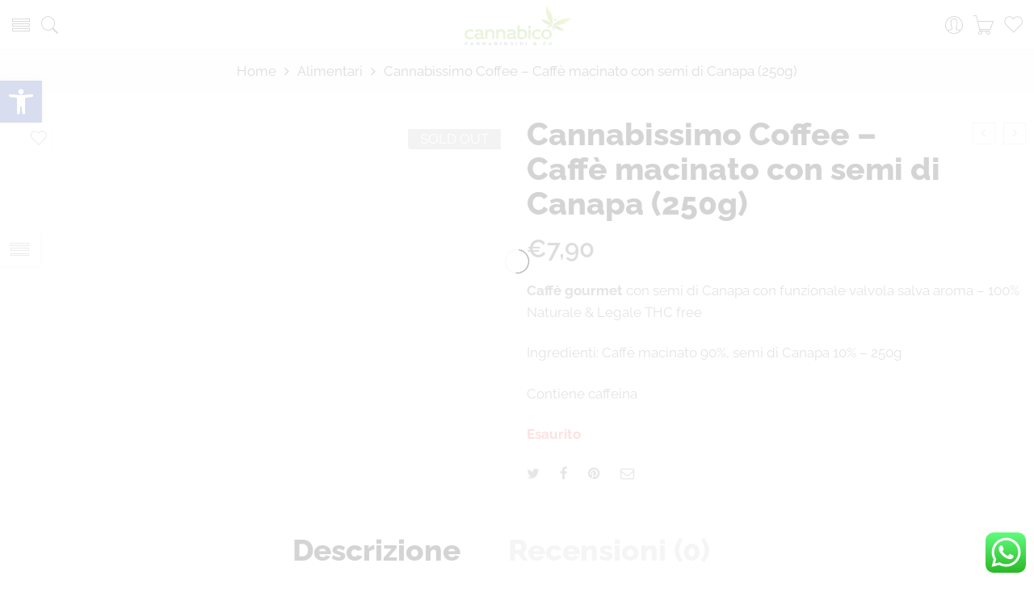

--- FILE ---
content_type: text/html; charset=UTF-8
request_url: https://www.cannabico.it/prodotto/cannabissimo-coffee-caffe-canapa/
body_size: 35802
content:
<!DOCTYPE html>
<html lang="it-IT">
<head>
<meta charset="UTF-8" />
<meta http-equiv="X-UA-Compatible" content="IE=Edge" />
<meta name="viewport" content="width=device-width, initial-scale=1" />
<link rel="profile" href="https://gmpg.org/xfn/11" />
<link rel="pingback" href="https://www.cannabico.it/xmlrpc.php" />

    <link rel="shortcut icon" href="https://www.cannabico.it/wp-content/uploads/2021/12/favico-cannabico.webp" />

<link rel="dns-prefetch" href="//cdn.hu-manity.co" />
		<!-- Cookie Compliance -->
		<script type="41259a4d6cf69665c76dc407-text/javascript">var huOptions = {"appID":"wwwcannabicoit-4b442ba","currentLanguage":"it","blocking":false,"globalCookie":false,"isAdmin":false,"privacyConsent":true,"forms":[]};</script>
		<script type="41259a4d6cf69665c76dc407-text/javascript" src="https://cdn.hu-manity.co/hu-banner.min.js"></script><script type="41259a4d6cf69665c76dc407-text/javascript">var search_options={"live_search_template":"<div class=\"item-search\"><a href=\"{{url}}\" class=\"nasa-link-item-search\" title=\"{{title}}\">{{{image}}}<div class=\"nasa-item-title-search rtl-right\"><p class=\"nasa-title-item\">{{title}}<\/p><div class=\"price text-left rtl-text-right\">{{{price}}}<\/div><\/div><\/a><\/div>","enable_live_search":1,"limit_results":5};</script><meta name='robots' content='index, follow, max-image-preview:large, max-snippet:-1, max-video-preview:-1' />

	<!-- This site is optimized with the Yoast SEO plugin v26.6 - https://yoast.com/wordpress/plugins/seo/ -->
	<title>Cannabissimo Coffee - Caffè macinato con semi di Canapa (250g)</title>
	<meta name="description" content="Cannabissimo Coffee, una stupefacente novità nel profumatissimo mondo del caffè macinato destinata a lasciare il segno!" />
	<link rel="canonical" href="https://www.cannabico.it/prodotto/cannabissimo-coffee-caffe-canapa/" />
	<meta property="og:locale" content="it_IT" />
	<meta property="og:type" content="article" />
	<meta property="og:title" content="Cannabissimo Coffee - Caffè macinato con semi di Canapa (250g)" />
	<meta property="og:description" content="Cannabissimo Coffee, una stupefacente novità nel profumatissimo mondo del caffè macinato destinata a lasciare il segno!" />
	<meta property="og:url" content="https://www.cannabico.it/prodotto/cannabissimo-coffee-caffe-canapa/" />
	<meta property="og:site_name" content="Cannabico - Cannabis light legale, CBD Olio Canapa, Bio Cosmesi Online" />
	<meta property="article:publisher" content="https://m.facebook.com/cannabico.it/" />
	<meta property="article:modified_time" content="2023-07-17T16:07:24+00:00" />
	<meta property="og:image" content="https://www.cannabico.it/wp-content/uploads/2021/10/Cannabissimo-coffee-caffe-canapa.jpg" />
	<meta property="og:image:width" content="595" />
	<meta property="og:image:height" content="595" />
	<meta property="og:image:type" content="image/jpeg" />
	<meta name="twitter:card" content="summary_large_image" />
	<meta name="twitter:site" content="@CannabicoI" />
	<meta name="twitter:label1" content="Tempo di lettura stimato" />
	<meta name="twitter:data1" content="1 minuto" />
	<script type="application/ld+json" class="yoast-schema-graph">{"@context":"https://schema.org","@graph":[{"@type":"WebPage","@id":"https://www.cannabico.it/prodotto/cannabissimo-coffee-caffe-canapa/","url":"https://www.cannabico.it/prodotto/cannabissimo-coffee-caffe-canapa/","name":"Cannabissimo Coffee - Caffè macinato con semi di Canapa (250g)","isPartOf":{"@id":"https://www.cannabico.it/#website"},"primaryImageOfPage":{"@id":"https://www.cannabico.it/prodotto/cannabissimo-coffee-caffe-canapa/#primaryimage"},"image":{"@id":"https://www.cannabico.it/prodotto/cannabissimo-coffee-caffe-canapa/#primaryimage"},"thumbnailUrl":"https://www.cannabico.it/wp-content/uploads/2021/10/Cannabissimo-coffee-caffe-canapa.jpg","datePublished":"2021-10-30T17:18:21+00:00","dateModified":"2023-07-17T16:07:24+00:00","description":"Cannabissimo Coffee, una stupefacente novità nel profumatissimo mondo del caffè macinato destinata a lasciare il segno!","breadcrumb":{"@id":"https://www.cannabico.it/prodotto/cannabissimo-coffee-caffe-canapa/#breadcrumb"},"inLanguage":"it-IT","potentialAction":[{"@type":"ReadAction","target":["https://www.cannabico.it/prodotto/cannabissimo-coffee-caffe-canapa/"]}]},{"@type":"ImageObject","inLanguage":"it-IT","@id":"https://www.cannabico.it/prodotto/cannabissimo-coffee-caffe-canapa/#primaryimage","url":"https://www.cannabico.it/wp-content/uploads/2021/10/Cannabissimo-coffee-caffe-canapa.jpg","contentUrl":"https://www.cannabico.it/wp-content/uploads/2021/10/Cannabissimo-coffee-caffe-canapa.jpg","width":595,"height":595,"caption":"Cannabissimo Coffee - Caffè alla Canapa"},{"@type":"BreadcrumbList","@id":"https://www.cannabico.it/prodotto/cannabissimo-coffee-caffe-canapa/#breadcrumb","itemListElement":[{"@type":"ListItem","position":1,"name":"Home","item":"https://www.cannabico.it/"},{"@type":"ListItem","position":2,"name":"Shop","item":"https://www.cannabico.it/shop/"},{"@type":"ListItem","position":3,"name":"Cannabissimo Coffee &#8211; Caffè macinato con semi di Canapa (250g)"}]},{"@type":"WebSite","@id":"https://www.cannabico.it/#website","url":"https://www.cannabico.it/","name":"Cannabico - Cannabis light legale, CBD Olio Canapa, Bio Cosmesi Online","description":"CBD e Canapa made in Italy qualit&agrave; TOP","publisher":{"@id":"https://www.cannabico.it/#organization"},"potentialAction":[{"@type":"SearchAction","target":{"@type":"EntryPoint","urlTemplate":"https://www.cannabico.it/?s={search_term_string}"},"query-input":{"@type":"PropertyValueSpecification","valueRequired":true,"valueName":"search_term_string"}}],"inLanguage":"it-IT"},{"@type":"Organization","@id":"https://www.cannabico.it/#organization","name":"Cannabico","url":"https://www.cannabico.it/","logo":{"@type":"ImageObject","inLanguage":"it-IT","@id":"https://www.cannabico.it/#/schema/logo/image/","url":"https://www.cannabico.it/wp-content/uploads/2020/03/v3-COLORFADE.png","contentUrl":"https://www.cannabico.it/wp-content/uploads/2020/03/v3-COLORFADE.png","width":2560,"height":951,"caption":"Cannabico"},"image":{"@id":"https://www.cannabico.it/#/schema/logo/image/"},"sameAs":["https://m.facebook.com/cannabico.it/","https://x.com/CannabicoI","https://www.instagram.com/cannabico.it/","https://www.linkedin.com/in/canna-bico-675b101b2/","https://www.pinterest.it/CannabicoPuntoIt/","https://www.youtube.com/channel/UC8g6xYB_evuDMooI4TeiVBA"]}]}</script>
	<!-- / Yoast SEO plugin. -->


<link rel='dns-prefetch' href='//fonts.googleapis.com' />
<link rel="alternate" type="application/rss+xml" title="Cannabico - Cannabis light legale, CBD Olio Canapa, Bio Cosmesi Online &raquo; Feed" href="https://www.cannabico.it/feed/" />
<link rel="alternate" type="application/rss+xml" title="Cannabico - Cannabis light legale, CBD Olio Canapa, Bio Cosmesi Online &raquo; Feed dei commenti" href="https://www.cannabico.it/comments/feed/" />
<link rel="alternate" type="application/rss+xml" title="Cannabico - Cannabis light legale, CBD Olio Canapa, Bio Cosmesi Online &raquo; Cannabissimo Coffee &#8211; Caffè macinato con semi di Canapa (250g) Feed dei commenti" href="https://www.cannabico.it/prodotto/cannabissimo-coffee-caffe-canapa/feed/" />
<link rel="alternate" title="oEmbed (JSON)" type="application/json+oembed" href="https://www.cannabico.it/wp-json/oembed/1.0/embed?url=https%3A%2F%2Fwww.cannabico.it%2Fprodotto%2Fcannabissimo-coffee-caffe-canapa%2F" />
<link rel="alternate" title="oEmbed (XML)" type="text/xml+oembed" href="https://www.cannabico.it/wp-json/oembed/1.0/embed?url=https%3A%2F%2Fwww.cannabico.it%2Fprodotto%2Fcannabissimo-coffee-caffe-canapa%2F&#038;format=xml" />
<style id='wp-img-auto-sizes-contain-inline-css' type='text/css'>
img:is([sizes=auto i],[sizes^="auto," i]){contain-intrinsic-size:3000px 1500px}
/*# sourceURL=wp-img-auto-sizes-contain-inline-css */
</style>
<link rel='stylesheet' id='ht_ctc_main_css-css' href='https://www.cannabico.it/wp-content/plugins/click-to-chat-for-whatsapp/new/inc/assets/css/main.css?ver=4.34' type='text/css' media='all' />
<style id='wp-emoji-styles-inline-css' type='text/css'>

	img.wp-smiley, img.emoji {
		display: inline !important;
		border: none !important;
		box-shadow: none !important;
		height: 1em !important;
		width: 1em !important;
		margin: 0 0.07em !important;
		vertical-align: -0.1em !important;
		background: none !important;
		padding: 0 !important;
	}
/*# sourceURL=wp-emoji-styles-inline-css */
</style>
<style id='wp-block-library-inline-css' type='text/css'>
:root{--wp-block-synced-color:#7a00df;--wp-block-synced-color--rgb:122,0,223;--wp-bound-block-color:var(--wp-block-synced-color);--wp-editor-canvas-background:#ddd;--wp-admin-theme-color:#007cba;--wp-admin-theme-color--rgb:0,124,186;--wp-admin-theme-color-darker-10:#006ba1;--wp-admin-theme-color-darker-10--rgb:0,107,160.5;--wp-admin-theme-color-darker-20:#005a87;--wp-admin-theme-color-darker-20--rgb:0,90,135;--wp-admin-border-width-focus:2px}@media (min-resolution:192dpi){:root{--wp-admin-border-width-focus:1.5px}}.wp-element-button{cursor:pointer}:root .has-very-light-gray-background-color{background-color:#eee}:root .has-very-dark-gray-background-color{background-color:#313131}:root .has-very-light-gray-color{color:#eee}:root .has-very-dark-gray-color{color:#313131}:root .has-vivid-green-cyan-to-vivid-cyan-blue-gradient-background{background:linear-gradient(135deg,#00d084,#0693e3)}:root .has-purple-crush-gradient-background{background:linear-gradient(135deg,#34e2e4,#4721fb 50%,#ab1dfe)}:root .has-hazy-dawn-gradient-background{background:linear-gradient(135deg,#faaca8,#dad0ec)}:root .has-subdued-olive-gradient-background{background:linear-gradient(135deg,#fafae1,#67a671)}:root .has-atomic-cream-gradient-background{background:linear-gradient(135deg,#fdd79a,#004a59)}:root .has-nightshade-gradient-background{background:linear-gradient(135deg,#330968,#31cdcf)}:root .has-midnight-gradient-background{background:linear-gradient(135deg,#020381,#2874fc)}:root{--wp--preset--font-size--normal:16px;--wp--preset--font-size--huge:42px}.has-regular-font-size{font-size:1em}.has-larger-font-size{font-size:2.625em}.has-normal-font-size{font-size:var(--wp--preset--font-size--normal)}.has-huge-font-size{font-size:var(--wp--preset--font-size--huge)}.has-text-align-center{text-align:center}.has-text-align-left{text-align:left}.has-text-align-right{text-align:right}.has-fit-text{white-space:nowrap!important}#end-resizable-editor-section{display:none}.aligncenter{clear:both}.items-justified-left{justify-content:flex-start}.items-justified-center{justify-content:center}.items-justified-right{justify-content:flex-end}.items-justified-space-between{justify-content:space-between}.screen-reader-text{border:0;clip-path:inset(50%);height:1px;margin:-1px;overflow:hidden;padding:0;position:absolute;width:1px;word-wrap:normal!important}.screen-reader-text:focus{background-color:#ddd;clip-path:none;color:#444;display:block;font-size:1em;height:auto;left:5px;line-height:normal;padding:15px 23px 14px;text-decoration:none;top:5px;width:auto;z-index:100000}html :where(.has-border-color){border-style:solid}html :where([style*=border-top-color]){border-top-style:solid}html :where([style*=border-right-color]){border-right-style:solid}html :where([style*=border-bottom-color]){border-bottom-style:solid}html :where([style*=border-left-color]){border-left-style:solid}html :where([style*=border-width]){border-style:solid}html :where([style*=border-top-width]){border-top-style:solid}html :where([style*=border-right-width]){border-right-style:solid}html :where([style*=border-bottom-width]){border-bottom-style:solid}html :where([style*=border-left-width]){border-left-style:solid}html :where(img[class*=wp-image-]){height:auto;max-width:100%}:where(figure){margin:0 0 1em}html :where(.is-position-sticky){--wp-admin--admin-bar--position-offset:var(--wp-admin--admin-bar--height,0px)}@media screen and (max-width:600px){html :where(.is-position-sticky){--wp-admin--admin-bar--position-offset:0px}}

/*# sourceURL=wp-block-library-inline-css */
</style><link rel='stylesheet' id='wc-blocks-style-css' href='https://www.cannabico.it/wp-content/plugins/woocommerce/assets/client/blocks/wc-blocks.css?ver=wc-10.4.3' type='text/css' media='all' />
<style id='global-styles-inline-css' type='text/css'>
:root{--wp--preset--aspect-ratio--square: 1;--wp--preset--aspect-ratio--4-3: 4/3;--wp--preset--aspect-ratio--3-4: 3/4;--wp--preset--aspect-ratio--3-2: 3/2;--wp--preset--aspect-ratio--2-3: 2/3;--wp--preset--aspect-ratio--16-9: 16/9;--wp--preset--aspect-ratio--9-16: 9/16;--wp--preset--color--black: #000000;--wp--preset--color--cyan-bluish-gray: #abb8c3;--wp--preset--color--white: #ffffff;--wp--preset--color--pale-pink: #f78da7;--wp--preset--color--vivid-red: #cf2e2e;--wp--preset--color--luminous-vivid-orange: #ff6900;--wp--preset--color--luminous-vivid-amber: #fcb900;--wp--preset--color--light-green-cyan: #7bdcb5;--wp--preset--color--vivid-green-cyan: #00d084;--wp--preset--color--pale-cyan-blue: #8ed1fc;--wp--preset--color--vivid-cyan-blue: #0693e3;--wp--preset--color--vivid-purple: #9b51e0;--wp--preset--gradient--vivid-cyan-blue-to-vivid-purple: linear-gradient(135deg,rgb(6,147,227) 0%,rgb(155,81,224) 100%);--wp--preset--gradient--light-green-cyan-to-vivid-green-cyan: linear-gradient(135deg,rgb(122,220,180) 0%,rgb(0,208,130) 100%);--wp--preset--gradient--luminous-vivid-amber-to-luminous-vivid-orange: linear-gradient(135deg,rgb(252,185,0) 0%,rgb(255,105,0) 100%);--wp--preset--gradient--luminous-vivid-orange-to-vivid-red: linear-gradient(135deg,rgb(255,105,0) 0%,rgb(207,46,46) 100%);--wp--preset--gradient--very-light-gray-to-cyan-bluish-gray: linear-gradient(135deg,rgb(238,238,238) 0%,rgb(169,184,195) 100%);--wp--preset--gradient--cool-to-warm-spectrum: linear-gradient(135deg,rgb(74,234,220) 0%,rgb(151,120,209) 20%,rgb(207,42,186) 40%,rgb(238,44,130) 60%,rgb(251,105,98) 80%,rgb(254,248,76) 100%);--wp--preset--gradient--blush-light-purple: linear-gradient(135deg,rgb(255,206,236) 0%,rgb(152,150,240) 100%);--wp--preset--gradient--blush-bordeaux: linear-gradient(135deg,rgb(254,205,165) 0%,rgb(254,45,45) 50%,rgb(107,0,62) 100%);--wp--preset--gradient--luminous-dusk: linear-gradient(135deg,rgb(255,203,112) 0%,rgb(199,81,192) 50%,rgb(65,88,208) 100%);--wp--preset--gradient--pale-ocean: linear-gradient(135deg,rgb(255,245,203) 0%,rgb(182,227,212) 50%,rgb(51,167,181) 100%);--wp--preset--gradient--electric-grass: linear-gradient(135deg,rgb(202,248,128) 0%,rgb(113,206,126) 100%);--wp--preset--gradient--midnight: linear-gradient(135deg,rgb(2,3,129) 0%,rgb(40,116,252) 100%);--wp--preset--font-size--small: 13px;--wp--preset--font-size--medium: 20px;--wp--preset--font-size--large: 36px;--wp--preset--font-size--x-large: 42px;--wp--preset--spacing--20: 0.44rem;--wp--preset--spacing--30: 0.67rem;--wp--preset--spacing--40: 1rem;--wp--preset--spacing--50: 1.5rem;--wp--preset--spacing--60: 2.25rem;--wp--preset--spacing--70: 3.38rem;--wp--preset--spacing--80: 5.06rem;--wp--preset--shadow--natural: 6px 6px 9px rgba(0, 0, 0, 0.2);--wp--preset--shadow--deep: 12px 12px 50px rgba(0, 0, 0, 0.4);--wp--preset--shadow--sharp: 6px 6px 0px rgba(0, 0, 0, 0.2);--wp--preset--shadow--outlined: 6px 6px 0px -3px rgb(255, 255, 255), 6px 6px rgb(0, 0, 0);--wp--preset--shadow--crisp: 6px 6px 0px rgb(0, 0, 0);}:where(.is-layout-flex){gap: 0.5em;}:where(.is-layout-grid){gap: 0.5em;}body .is-layout-flex{display: flex;}.is-layout-flex{flex-wrap: wrap;align-items: center;}.is-layout-flex > :is(*, div){margin: 0;}body .is-layout-grid{display: grid;}.is-layout-grid > :is(*, div){margin: 0;}:where(.wp-block-columns.is-layout-flex){gap: 2em;}:where(.wp-block-columns.is-layout-grid){gap: 2em;}:where(.wp-block-post-template.is-layout-flex){gap: 1.25em;}:where(.wp-block-post-template.is-layout-grid){gap: 1.25em;}.has-black-color{color: var(--wp--preset--color--black) !important;}.has-cyan-bluish-gray-color{color: var(--wp--preset--color--cyan-bluish-gray) !important;}.has-white-color{color: var(--wp--preset--color--white) !important;}.has-pale-pink-color{color: var(--wp--preset--color--pale-pink) !important;}.has-vivid-red-color{color: var(--wp--preset--color--vivid-red) !important;}.has-luminous-vivid-orange-color{color: var(--wp--preset--color--luminous-vivid-orange) !important;}.has-luminous-vivid-amber-color{color: var(--wp--preset--color--luminous-vivid-amber) !important;}.has-light-green-cyan-color{color: var(--wp--preset--color--light-green-cyan) !important;}.has-vivid-green-cyan-color{color: var(--wp--preset--color--vivid-green-cyan) !important;}.has-pale-cyan-blue-color{color: var(--wp--preset--color--pale-cyan-blue) !important;}.has-vivid-cyan-blue-color{color: var(--wp--preset--color--vivid-cyan-blue) !important;}.has-vivid-purple-color{color: var(--wp--preset--color--vivid-purple) !important;}.has-black-background-color{background-color: var(--wp--preset--color--black) !important;}.has-cyan-bluish-gray-background-color{background-color: var(--wp--preset--color--cyan-bluish-gray) !important;}.has-white-background-color{background-color: var(--wp--preset--color--white) !important;}.has-pale-pink-background-color{background-color: var(--wp--preset--color--pale-pink) !important;}.has-vivid-red-background-color{background-color: var(--wp--preset--color--vivid-red) !important;}.has-luminous-vivid-orange-background-color{background-color: var(--wp--preset--color--luminous-vivid-orange) !important;}.has-luminous-vivid-amber-background-color{background-color: var(--wp--preset--color--luminous-vivid-amber) !important;}.has-light-green-cyan-background-color{background-color: var(--wp--preset--color--light-green-cyan) !important;}.has-vivid-green-cyan-background-color{background-color: var(--wp--preset--color--vivid-green-cyan) !important;}.has-pale-cyan-blue-background-color{background-color: var(--wp--preset--color--pale-cyan-blue) !important;}.has-vivid-cyan-blue-background-color{background-color: var(--wp--preset--color--vivid-cyan-blue) !important;}.has-vivid-purple-background-color{background-color: var(--wp--preset--color--vivid-purple) !important;}.has-black-border-color{border-color: var(--wp--preset--color--black) !important;}.has-cyan-bluish-gray-border-color{border-color: var(--wp--preset--color--cyan-bluish-gray) !important;}.has-white-border-color{border-color: var(--wp--preset--color--white) !important;}.has-pale-pink-border-color{border-color: var(--wp--preset--color--pale-pink) !important;}.has-vivid-red-border-color{border-color: var(--wp--preset--color--vivid-red) !important;}.has-luminous-vivid-orange-border-color{border-color: var(--wp--preset--color--luminous-vivid-orange) !important;}.has-luminous-vivid-amber-border-color{border-color: var(--wp--preset--color--luminous-vivid-amber) !important;}.has-light-green-cyan-border-color{border-color: var(--wp--preset--color--light-green-cyan) !important;}.has-vivid-green-cyan-border-color{border-color: var(--wp--preset--color--vivid-green-cyan) !important;}.has-pale-cyan-blue-border-color{border-color: var(--wp--preset--color--pale-cyan-blue) !important;}.has-vivid-cyan-blue-border-color{border-color: var(--wp--preset--color--vivid-cyan-blue) !important;}.has-vivid-purple-border-color{border-color: var(--wp--preset--color--vivid-purple) !important;}.has-vivid-cyan-blue-to-vivid-purple-gradient-background{background: var(--wp--preset--gradient--vivid-cyan-blue-to-vivid-purple) !important;}.has-light-green-cyan-to-vivid-green-cyan-gradient-background{background: var(--wp--preset--gradient--light-green-cyan-to-vivid-green-cyan) !important;}.has-luminous-vivid-amber-to-luminous-vivid-orange-gradient-background{background: var(--wp--preset--gradient--luminous-vivid-amber-to-luminous-vivid-orange) !important;}.has-luminous-vivid-orange-to-vivid-red-gradient-background{background: var(--wp--preset--gradient--luminous-vivid-orange-to-vivid-red) !important;}.has-very-light-gray-to-cyan-bluish-gray-gradient-background{background: var(--wp--preset--gradient--very-light-gray-to-cyan-bluish-gray) !important;}.has-cool-to-warm-spectrum-gradient-background{background: var(--wp--preset--gradient--cool-to-warm-spectrum) !important;}.has-blush-light-purple-gradient-background{background: var(--wp--preset--gradient--blush-light-purple) !important;}.has-blush-bordeaux-gradient-background{background: var(--wp--preset--gradient--blush-bordeaux) !important;}.has-luminous-dusk-gradient-background{background: var(--wp--preset--gradient--luminous-dusk) !important;}.has-pale-ocean-gradient-background{background: var(--wp--preset--gradient--pale-ocean) !important;}.has-electric-grass-gradient-background{background: var(--wp--preset--gradient--electric-grass) !important;}.has-midnight-gradient-background{background: var(--wp--preset--gradient--midnight) !important;}.has-small-font-size{font-size: var(--wp--preset--font-size--small) !important;}.has-medium-font-size{font-size: var(--wp--preset--font-size--medium) !important;}.has-large-font-size{font-size: var(--wp--preset--font-size--large) !important;}.has-x-large-font-size{font-size: var(--wp--preset--font-size--x-large) !important;}
/*# sourceURL=global-styles-inline-css */
</style>

<style id='classic-theme-styles-inline-css' type='text/css'>
/*! This file is auto-generated */
.wp-block-button__link{color:#fff;background-color:#32373c;border-radius:9999px;box-shadow:none;text-decoration:none;padding:calc(.667em + 2px) calc(1.333em + 2px);font-size:1.125em}.wp-block-file__button{background:#32373c;color:#fff;text-decoration:none}
/*# sourceURL=/wp-includes/css/classic-themes.min.css */
</style>
<style id='woocommerce-inline-inline-css' type='text/css'>
.woocommerce form .form-row .required { visibility: visible; }
/*# sourceURL=woocommerce-inline-inline-css */
</style>
<link rel='stylesheet' id='xpay-checkout-css' href='https://www.cannabico.it/wp-content/plugins/cartasi-x-pay/assets/css/xpay.css?ver=8.2.0' type='text/css' media='all' />
<link rel='stylesheet' id='pojo-a11y-css' href='https://www.cannabico.it/wp-content/plugins/pojo-accessibility/modules/legacy/assets/css/style.min.css?ver=1.0.0' type='text/css' media='all' />
<link rel='stylesheet' id='woo-notification-icons-close-css' href='https://www.cannabico.it/wp-content/plugins/woo-notification/css/icons-close.css?ver=1.3.10' type='text/css' media='all' />
<link rel='stylesheet' id='woo-notification-css' href='https://www.cannabico.it/wp-content/plugins/woo-notification/css/woo-notification.min.css?ver=1.3.10' type='text/css' media='all' />
<style id='woo-notification-inline-css' type='text/css'>
#message-purchased #notify-close:before{color:#000000;}#message-purchased .message-purchase-main{overflow:hidden}#message-purchased .wn-notification-image-wrapper{padding:0;}#message-purchased .wn-notification-message-container{padding-left:15px;}#message-purchased .wn-notification-image{border-radius:0px;}
                #message-purchased .message-purchase-main{
                        background-color: #ffffff;                       
                        color:#212121 !important;
                        border-radius:5px ;
                }
                 #message-purchased a, #message-purchased p span{
                        color:#212121 !important;
                }
/*# sourceURL=woo-notification-inline-css */
</style>
<link rel='stylesheet' id='elessi-fonts-icons-css' href='https://www.cannabico.it/wp-content/themes/elessi-theme/assets/minify-font-icons/fonts.css?ver=6.9' type='text/css' media='all' />
<style type="text/css">@font-face {font-family:Raleway;font-style:normal;font-weight:400;src:url(/cf-fonts/s/raleway/5.0.16/cyrillic/400/normal.woff2);unicode-range:U+0301,U+0400-045F,U+0490-0491,U+04B0-04B1,U+2116;font-display:swap;}@font-face {font-family:Raleway;font-style:normal;font-weight:400;src:url(/cf-fonts/s/raleway/5.0.16/cyrillic-ext/400/normal.woff2);unicode-range:U+0460-052F,U+1C80-1C88,U+20B4,U+2DE0-2DFF,U+A640-A69F,U+FE2E-FE2F;font-display:swap;}@font-face {font-family:Raleway;font-style:normal;font-weight:400;src:url(/cf-fonts/s/raleway/5.0.16/latin/400/normal.woff2);unicode-range:U+0000-00FF,U+0131,U+0152-0153,U+02BB-02BC,U+02C6,U+02DA,U+02DC,U+0304,U+0308,U+0329,U+2000-206F,U+2074,U+20AC,U+2122,U+2191,U+2193,U+2212,U+2215,U+FEFF,U+FFFD;font-display:swap;}@font-face {font-family:Raleway;font-style:normal;font-weight:400;src:url(/cf-fonts/s/raleway/5.0.16/latin-ext/400/normal.woff2);unicode-range:U+0100-02AF,U+0304,U+0308,U+0329,U+1E00-1E9F,U+1EF2-1EFF,U+2020,U+20A0-20AB,U+20AD-20CF,U+2113,U+2C60-2C7F,U+A720-A7FF;font-display:swap;}@font-face {font-family:Raleway;font-style:normal;font-weight:400;src:url(/cf-fonts/s/raleway/5.0.16/vietnamese/400/normal.woff2);unicode-range:U+0102-0103,U+0110-0111,U+0128-0129,U+0168-0169,U+01A0-01A1,U+01AF-01B0,U+0300-0301,U+0303-0304,U+0308-0309,U+0323,U+0329,U+1EA0-1EF9,U+20AB;font-display:swap;}@font-face {font-family:Raleway;font-style:italic;font-weight:400;src:url(/cf-fonts/s/raleway/5.0.16/latin-ext/400/italic.woff2);unicode-range:U+0100-02AF,U+0304,U+0308,U+0329,U+1E00-1E9F,U+1EF2-1EFF,U+2020,U+20A0-20AB,U+20AD-20CF,U+2113,U+2C60-2C7F,U+A720-A7FF;font-display:swap;}@font-face {font-family:Raleway;font-style:italic;font-weight:400;src:url(/cf-fonts/s/raleway/5.0.16/vietnamese/400/italic.woff2);unicode-range:U+0102-0103,U+0110-0111,U+0128-0129,U+0168-0169,U+01A0-01A1,U+01AF-01B0,U+0300-0301,U+0303-0304,U+0308-0309,U+0323,U+0329,U+1EA0-1EF9,U+20AB;font-display:swap;}@font-face {font-family:Raleway;font-style:italic;font-weight:400;src:url(/cf-fonts/s/raleway/5.0.16/cyrillic/400/italic.woff2);unicode-range:U+0301,U+0400-045F,U+0490-0491,U+04B0-04B1,U+2116;font-display:swap;}@font-face {font-family:Raleway;font-style:italic;font-weight:400;src:url(/cf-fonts/s/raleway/5.0.16/latin/400/italic.woff2);unicode-range:U+0000-00FF,U+0131,U+0152-0153,U+02BB-02BC,U+02C6,U+02DA,U+02DC,U+0304,U+0308,U+0329,U+2000-206F,U+2074,U+20AC,U+2122,U+2191,U+2193,U+2212,U+2215,U+FEFF,U+FFFD;font-display:swap;}@font-face {font-family:Raleway;font-style:italic;font-weight:400;src:url(/cf-fonts/s/raleway/5.0.16/cyrillic-ext/400/italic.woff2);unicode-range:U+0460-052F,U+1C80-1C88,U+20B4,U+2DE0-2DFF,U+A640-A69F,U+FE2E-FE2F;font-display:swap;}@font-face {font-family:Raleway;font-style:normal;font-weight:500;src:url(/cf-fonts/s/raleway/5.0.16/vietnamese/500/normal.woff2);unicode-range:U+0102-0103,U+0110-0111,U+0128-0129,U+0168-0169,U+01A0-01A1,U+01AF-01B0,U+0300-0301,U+0303-0304,U+0308-0309,U+0323,U+0329,U+1EA0-1EF9,U+20AB;font-display:swap;}@font-face {font-family:Raleway;font-style:normal;font-weight:500;src:url(/cf-fonts/s/raleway/5.0.16/cyrillic-ext/500/normal.woff2);unicode-range:U+0460-052F,U+1C80-1C88,U+20B4,U+2DE0-2DFF,U+A640-A69F,U+FE2E-FE2F;font-display:swap;}@font-face {font-family:Raleway;font-style:normal;font-weight:500;src:url(/cf-fonts/s/raleway/5.0.16/latin/500/normal.woff2);unicode-range:U+0000-00FF,U+0131,U+0152-0153,U+02BB-02BC,U+02C6,U+02DA,U+02DC,U+0304,U+0308,U+0329,U+2000-206F,U+2074,U+20AC,U+2122,U+2191,U+2193,U+2212,U+2215,U+FEFF,U+FFFD;font-display:swap;}@font-face {font-family:Raleway;font-style:normal;font-weight:500;src:url(/cf-fonts/s/raleway/5.0.16/cyrillic/500/normal.woff2);unicode-range:U+0301,U+0400-045F,U+0490-0491,U+04B0-04B1,U+2116;font-display:swap;}@font-face {font-family:Raleway;font-style:normal;font-weight:500;src:url(/cf-fonts/s/raleway/5.0.16/latin-ext/500/normal.woff2);unicode-range:U+0100-02AF,U+0304,U+0308,U+0329,U+1E00-1E9F,U+1EF2-1EFF,U+2020,U+20A0-20AB,U+20AD-20CF,U+2113,U+2C60-2C7F,U+A720-A7FF;font-display:swap;}@font-face {font-family:Raleway;font-style:italic;font-weight:500;src:url(/cf-fonts/s/raleway/5.0.16/cyrillic-ext/500/italic.woff2);unicode-range:U+0460-052F,U+1C80-1C88,U+20B4,U+2DE0-2DFF,U+A640-A69F,U+FE2E-FE2F;font-display:swap;}@font-face {font-family:Raleway;font-style:italic;font-weight:500;src:url(/cf-fonts/s/raleway/5.0.16/latin/500/italic.woff2);unicode-range:U+0000-00FF,U+0131,U+0152-0153,U+02BB-02BC,U+02C6,U+02DA,U+02DC,U+0304,U+0308,U+0329,U+2000-206F,U+2074,U+20AC,U+2122,U+2191,U+2193,U+2212,U+2215,U+FEFF,U+FFFD;font-display:swap;}@font-face {font-family:Raleway;font-style:italic;font-weight:500;src:url(/cf-fonts/s/raleway/5.0.16/cyrillic/500/italic.woff2);unicode-range:U+0301,U+0400-045F,U+0490-0491,U+04B0-04B1,U+2116;font-display:swap;}@font-face {font-family:Raleway;font-style:italic;font-weight:500;src:url(/cf-fonts/s/raleway/5.0.16/latin-ext/500/italic.woff2);unicode-range:U+0100-02AF,U+0304,U+0308,U+0329,U+1E00-1E9F,U+1EF2-1EFF,U+2020,U+20A0-20AB,U+20AD-20CF,U+2113,U+2C60-2C7F,U+A720-A7FF;font-display:swap;}@font-face {font-family:Raleway;font-style:italic;font-weight:500;src:url(/cf-fonts/s/raleway/5.0.16/vietnamese/500/italic.woff2);unicode-range:U+0102-0103,U+0110-0111,U+0128-0129,U+0168-0169,U+01A0-01A1,U+01AF-01B0,U+0300-0301,U+0303-0304,U+0308-0309,U+0323,U+0329,U+1EA0-1EF9,U+20AB;font-display:swap;}@font-face {font-family:Raleway;font-style:normal;font-weight:600;src:url(/cf-fonts/s/raleway/5.0.16/vietnamese/600/normal.woff2);unicode-range:U+0102-0103,U+0110-0111,U+0128-0129,U+0168-0169,U+01A0-01A1,U+01AF-01B0,U+0300-0301,U+0303-0304,U+0308-0309,U+0323,U+0329,U+1EA0-1EF9,U+20AB;font-display:swap;}@font-face {font-family:Raleway;font-style:normal;font-weight:600;src:url(/cf-fonts/s/raleway/5.0.16/latin-ext/600/normal.woff2);unicode-range:U+0100-02AF,U+0304,U+0308,U+0329,U+1E00-1E9F,U+1EF2-1EFF,U+2020,U+20A0-20AB,U+20AD-20CF,U+2113,U+2C60-2C7F,U+A720-A7FF;font-display:swap;}@font-face {font-family:Raleway;font-style:normal;font-weight:600;src:url(/cf-fonts/s/raleway/5.0.16/cyrillic-ext/600/normal.woff2);unicode-range:U+0460-052F,U+1C80-1C88,U+20B4,U+2DE0-2DFF,U+A640-A69F,U+FE2E-FE2F;font-display:swap;}@font-face {font-family:Raleway;font-style:normal;font-weight:600;src:url(/cf-fonts/s/raleway/5.0.16/latin/600/normal.woff2);unicode-range:U+0000-00FF,U+0131,U+0152-0153,U+02BB-02BC,U+02C6,U+02DA,U+02DC,U+0304,U+0308,U+0329,U+2000-206F,U+2074,U+20AC,U+2122,U+2191,U+2193,U+2212,U+2215,U+FEFF,U+FFFD;font-display:swap;}@font-face {font-family:Raleway;font-style:normal;font-weight:600;src:url(/cf-fonts/s/raleway/5.0.16/cyrillic/600/normal.woff2);unicode-range:U+0301,U+0400-045F,U+0490-0491,U+04B0-04B1,U+2116;font-display:swap;}@font-face {font-family:Raleway;font-style:italic;font-weight:600;src:url(/cf-fonts/s/raleway/5.0.16/cyrillic-ext/600/italic.woff2);unicode-range:U+0460-052F,U+1C80-1C88,U+20B4,U+2DE0-2DFF,U+A640-A69F,U+FE2E-FE2F;font-display:swap;}@font-face {font-family:Raleway;font-style:italic;font-weight:600;src:url(/cf-fonts/s/raleway/5.0.16/vietnamese/600/italic.woff2);unicode-range:U+0102-0103,U+0110-0111,U+0128-0129,U+0168-0169,U+01A0-01A1,U+01AF-01B0,U+0300-0301,U+0303-0304,U+0308-0309,U+0323,U+0329,U+1EA0-1EF9,U+20AB;font-display:swap;}@font-face {font-family:Raleway;font-style:italic;font-weight:600;src:url(/cf-fonts/s/raleway/5.0.16/cyrillic/600/italic.woff2);unicode-range:U+0301,U+0400-045F,U+0490-0491,U+04B0-04B1,U+2116;font-display:swap;}@font-face {font-family:Raleway;font-style:italic;font-weight:600;src:url(/cf-fonts/s/raleway/5.0.16/latin-ext/600/italic.woff2);unicode-range:U+0100-02AF,U+0304,U+0308,U+0329,U+1E00-1E9F,U+1EF2-1EFF,U+2020,U+20A0-20AB,U+20AD-20CF,U+2113,U+2C60-2C7F,U+A720-A7FF;font-display:swap;}@font-face {font-family:Raleway;font-style:italic;font-weight:600;src:url(/cf-fonts/s/raleway/5.0.16/latin/600/italic.woff2);unicode-range:U+0000-00FF,U+0131,U+0152-0153,U+02BB-02BC,U+02C6,U+02DA,U+02DC,U+0304,U+0308,U+0329,U+2000-206F,U+2074,U+20AC,U+2122,U+2191,U+2193,U+2212,U+2215,U+FEFF,U+FFFD;font-display:swap;}@font-face {font-family:Raleway;font-style:normal;font-weight:700;src:url(/cf-fonts/s/raleway/5.0.16/latin/700/normal.woff2);unicode-range:U+0000-00FF,U+0131,U+0152-0153,U+02BB-02BC,U+02C6,U+02DA,U+02DC,U+0304,U+0308,U+0329,U+2000-206F,U+2074,U+20AC,U+2122,U+2191,U+2193,U+2212,U+2215,U+FEFF,U+FFFD;font-display:swap;}@font-face {font-family:Raleway;font-style:normal;font-weight:700;src:url(/cf-fonts/s/raleway/5.0.16/latin-ext/700/normal.woff2);unicode-range:U+0100-02AF,U+0304,U+0308,U+0329,U+1E00-1E9F,U+1EF2-1EFF,U+2020,U+20A0-20AB,U+20AD-20CF,U+2113,U+2C60-2C7F,U+A720-A7FF;font-display:swap;}@font-face {font-family:Raleway;font-style:normal;font-weight:700;src:url(/cf-fonts/s/raleway/5.0.16/cyrillic-ext/700/normal.woff2);unicode-range:U+0460-052F,U+1C80-1C88,U+20B4,U+2DE0-2DFF,U+A640-A69F,U+FE2E-FE2F;font-display:swap;}@font-face {font-family:Raleway;font-style:normal;font-weight:700;src:url(/cf-fonts/s/raleway/5.0.16/cyrillic/700/normal.woff2);unicode-range:U+0301,U+0400-045F,U+0490-0491,U+04B0-04B1,U+2116;font-display:swap;}@font-face {font-family:Raleway;font-style:normal;font-weight:700;src:url(/cf-fonts/s/raleway/5.0.16/vietnamese/700/normal.woff2);unicode-range:U+0102-0103,U+0110-0111,U+0128-0129,U+0168-0169,U+01A0-01A1,U+01AF-01B0,U+0300-0301,U+0303-0304,U+0308-0309,U+0323,U+0329,U+1EA0-1EF9,U+20AB;font-display:swap;}@font-face {font-family:Raleway;font-style:italic;font-weight:700;src:url(/cf-fonts/s/raleway/5.0.16/cyrillic/700/italic.woff2);unicode-range:U+0301,U+0400-045F,U+0490-0491,U+04B0-04B1,U+2116;font-display:swap;}@font-face {font-family:Raleway;font-style:italic;font-weight:700;src:url(/cf-fonts/s/raleway/5.0.16/cyrillic-ext/700/italic.woff2);unicode-range:U+0460-052F,U+1C80-1C88,U+20B4,U+2DE0-2DFF,U+A640-A69F,U+FE2E-FE2F;font-display:swap;}@font-face {font-family:Raleway;font-style:italic;font-weight:700;src:url(/cf-fonts/s/raleway/5.0.16/latin-ext/700/italic.woff2);unicode-range:U+0100-02AF,U+0304,U+0308,U+0329,U+1E00-1E9F,U+1EF2-1EFF,U+2020,U+20A0-20AB,U+20AD-20CF,U+2113,U+2C60-2C7F,U+A720-A7FF;font-display:swap;}@font-face {font-family:Raleway;font-style:italic;font-weight:700;src:url(/cf-fonts/s/raleway/5.0.16/vietnamese/700/italic.woff2);unicode-range:U+0102-0103,U+0110-0111,U+0128-0129,U+0168-0169,U+01A0-01A1,U+01AF-01B0,U+0300-0301,U+0303-0304,U+0308-0309,U+0323,U+0329,U+1EA0-1EF9,U+20AB;font-display:swap;}@font-face {font-family:Raleway;font-style:italic;font-weight:700;src:url(/cf-fonts/s/raleway/5.0.16/latin/700/italic.woff2);unicode-range:U+0000-00FF,U+0131,U+0152-0153,U+02BB-02BC,U+02C6,U+02DA,U+02DC,U+0304,U+0308,U+0329,U+2000-206F,U+2074,U+20AC,U+2122,U+2191,U+2193,U+2212,U+2215,U+FEFF,U+FFFD;font-display:swap;}@font-face {font-family:Raleway;font-style:normal;font-weight:800;src:url(/cf-fonts/s/raleway/5.0.16/latin-ext/800/normal.woff2);unicode-range:U+0100-02AF,U+0304,U+0308,U+0329,U+1E00-1E9F,U+1EF2-1EFF,U+2020,U+20A0-20AB,U+20AD-20CF,U+2113,U+2C60-2C7F,U+A720-A7FF;font-display:swap;}@font-face {font-family:Raleway;font-style:normal;font-weight:800;src:url(/cf-fonts/s/raleway/5.0.16/cyrillic-ext/800/normal.woff2);unicode-range:U+0460-052F,U+1C80-1C88,U+20B4,U+2DE0-2DFF,U+A640-A69F,U+FE2E-FE2F;font-display:swap;}@font-face {font-family:Raleway;font-style:normal;font-weight:800;src:url(/cf-fonts/s/raleway/5.0.16/cyrillic/800/normal.woff2);unicode-range:U+0301,U+0400-045F,U+0490-0491,U+04B0-04B1,U+2116;font-display:swap;}@font-face {font-family:Raleway;font-style:normal;font-weight:800;src:url(/cf-fonts/s/raleway/5.0.16/latin/800/normal.woff2);unicode-range:U+0000-00FF,U+0131,U+0152-0153,U+02BB-02BC,U+02C6,U+02DA,U+02DC,U+0304,U+0308,U+0329,U+2000-206F,U+2074,U+20AC,U+2122,U+2191,U+2193,U+2212,U+2215,U+FEFF,U+FFFD;font-display:swap;}@font-face {font-family:Raleway;font-style:normal;font-weight:800;src:url(/cf-fonts/s/raleway/5.0.16/vietnamese/800/normal.woff2);unicode-range:U+0102-0103,U+0110-0111,U+0128-0129,U+0168-0169,U+01A0-01A1,U+01AF-01B0,U+0300-0301,U+0303-0304,U+0308-0309,U+0323,U+0329,U+1EA0-1EF9,U+20AB;font-display:swap;}@font-face {font-family:Raleway;font-style:italic;font-weight:800;src:url(/cf-fonts/s/raleway/5.0.16/latin-ext/800/italic.woff2);unicode-range:U+0100-02AF,U+0304,U+0308,U+0329,U+1E00-1E9F,U+1EF2-1EFF,U+2020,U+20A0-20AB,U+20AD-20CF,U+2113,U+2C60-2C7F,U+A720-A7FF;font-display:swap;}@font-face {font-family:Raleway;font-style:italic;font-weight:800;src:url(/cf-fonts/s/raleway/5.0.16/latin/800/italic.woff2);unicode-range:U+0000-00FF,U+0131,U+0152-0153,U+02BB-02BC,U+02C6,U+02DA,U+02DC,U+0304,U+0308,U+0329,U+2000-206F,U+2074,U+20AC,U+2122,U+2191,U+2193,U+2212,U+2215,U+FEFF,U+FFFD;font-display:swap;}@font-face {font-family:Raleway;font-style:italic;font-weight:800;src:url(/cf-fonts/s/raleway/5.0.16/cyrillic/800/italic.woff2);unicode-range:U+0301,U+0400-045F,U+0490-0491,U+04B0-04B1,U+2116;font-display:swap;}@font-face {font-family:Raleway;font-style:italic;font-weight:800;src:url(/cf-fonts/s/raleway/5.0.16/vietnamese/800/italic.woff2);unicode-range:U+0102-0103,U+0110-0111,U+0128-0129,U+0168-0169,U+01A0-01A1,U+01AF-01B0,U+0300-0301,U+0303-0304,U+0308-0309,U+0323,U+0329,U+1EA0-1EF9,U+20AB;font-display:swap;}@font-face {font-family:Raleway;font-style:italic;font-weight:800;src:url(/cf-fonts/s/raleway/5.0.16/cyrillic-ext/800/italic.woff2);unicode-range:U+0460-052F,U+1C80-1C88,U+20B4,U+2DE0-2DFF,U+A640-A69F,U+FE2E-FE2F;font-display:swap;}@font-face {font-family:Raleway;font-style:normal;font-weight:900;src:url(/cf-fonts/s/raleway/5.0.16/latin/900/normal.woff2);unicode-range:U+0000-00FF,U+0131,U+0152-0153,U+02BB-02BC,U+02C6,U+02DA,U+02DC,U+0304,U+0308,U+0329,U+2000-206F,U+2074,U+20AC,U+2122,U+2191,U+2193,U+2212,U+2215,U+FEFF,U+FFFD;font-display:swap;}@font-face {font-family:Raleway;font-style:normal;font-weight:900;src:url(/cf-fonts/s/raleway/5.0.16/latin-ext/900/normal.woff2);unicode-range:U+0100-02AF,U+0304,U+0308,U+0329,U+1E00-1E9F,U+1EF2-1EFF,U+2020,U+20A0-20AB,U+20AD-20CF,U+2113,U+2C60-2C7F,U+A720-A7FF;font-display:swap;}@font-face {font-family:Raleway;font-style:normal;font-weight:900;src:url(/cf-fonts/s/raleway/5.0.16/cyrillic/900/normal.woff2);unicode-range:U+0301,U+0400-045F,U+0490-0491,U+04B0-04B1,U+2116;font-display:swap;}@font-face {font-family:Raleway;font-style:normal;font-weight:900;src:url(/cf-fonts/s/raleway/5.0.16/cyrillic-ext/900/normal.woff2);unicode-range:U+0460-052F,U+1C80-1C88,U+20B4,U+2DE0-2DFF,U+A640-A69F,U+FE2E-FE2F;font-display:swap;}@font-face {font-family:Raleway;font-style:normal;font-weight:900;src:url(/cf-fonts/s/raleway/5.0.16/vietnamese/900/normal.woff2);unicode-range:U+0102-0103,U+0110-0111,U+0128-0129,U+0168-0169,U+01A0-01A1,U+01AF-01B0,U+0300-0301,U+0303-0304,U+0308-0309,U+0323,U+0329,U+1EA0-1EF9,U+20AB;font-display:swap;}@font-face {font-family:Raleway;font-style:italic;font-weight:900;src:url(/cf-fonts/s/raleway/5.0.16/cyrillic-ext/900/italic.woff2);unicode-range:U+0460-052F,U+1C80-1C88,U+20B4,U+2DE0-2DFF,U+A640-A69F,U+FE2E-FE2F;font-display:swap;}@font-face {font-family:Raleway;font-style:italic;font-weight:900;src:url(/cf-fonts/s/raleway/5.0.16/cyrillic/900/italic.woff2);unicode-range:U+0301,U+0400-045F,U+0490-0491,U+04B0-04B1,U+2116;font-display:swap;}@font-face {font-family:Raleway;font-style:italic;font-weight:900;src:url(/cf-fonts/s/raleway/5.0.16/latin-ext/900/italic.woff2);unicode-range:U+0100-02AF,U+0304,U+0308,U+0329,U+1E00-1E9F,U+1EF2-1EFF,U+2020,U+20A0-20AB,U+20AD-20CF,U+2113,U+2C60-2C7F,U+A720-A7FF;font-display:swap;}@font-face {font-family:Raleway;font-style:italic;font-weight:900;src:url(/cf-fonts/s/raleway/5.0.16/vietnamese/900/italic.woff2);unicode-range:U+0102-0103,U+0110-0111,U+0128-0129,U+0168-0169,U+01A0-01A1,U+01AF-01B0,U+0300-0301,U+0303-0304,U+0308-0309,U+0323,U+0329,U+1EA0-1EF9,U+20AB;font-display:swap;}@font-face {font-family:Raleway;font-style:italic;font-weight:900;src:url(/cf-fonts/s/raleway/5.0.16/latin/900/italic.woff2);unicode-range:U+0000-00FF,U+0131,U+0152-0153,U+02BB-02BC,U+02C6,U+02DA,U+02DC,U+0304,U+0308,U+0329,U+2000-206F,U+2074,U+20AC,U+2122,U+2191,U+2193,U+2212,U+2215,U+FEFF,U+FFFD;font-display:swap;}</style>
<link rel='stylesheet' id='select2-css' href='https://www.cannabico.it/wp-content/plugins/woocommerce/assets/css/select2.css?ver=10.4.3' type='text/css' media='all' />
<link rel='stylesheet' id='elessi-style-css' href='https://www.cannabico.it/wp-content/themes/elessi-theme/style.css?ver=6.9' type='text/css' media='all' />
<link rel='stylesheet' id='elessi-child-style-css' href='https://www.cannabico.it/wp-content/themes/elessi-theme-child/style.css?ver=6.9' type='text/css' media='all' />
<link rel='stylesheet' id='elessi-style-dynamic-css' href='https://www.cannabico.it/wp-content/uploads/nasa-dynamic/dynamic.css?ver=1656077737' type='text/css' media='all' />
<script type="41259a4d6cf69665c76dc407-text/javascript" src="https://www.cannabico.it/wp-includes/js/jquery/jquery.min.js?ver=3.7.1" id="jquery-core-js"></script>
<script type="41259a4d6cf69665c76dc407-text/javascript" src="https://www.cannabico.it/wp-includes/js/jquery/jquery-migrate.min.js?ver=3.4.1" id="jquery-migrate-js"></script>
<script type="41259a4d6cf69665c76dc407-text/javascript" src="https://www.cannabico.it/wp-content/plugins/woocommerce/assets/js/jquery-blockui/jquery.blockUI.min.js?ver=2.7.0-wc.10.4.3" id="wc-jquery-blockui-js" data-wp-strategy="defer"></script>
<script type="41259a4d6cf69665c76dc407-text/javascript" id="wc-add-to-cart-js-extra">
/* <![CDATA[ */
var wc_add_to_cart_params = {"ajax_url":"/wp-admin/admin-ajax.php","wc_ajax_url":"/?wc-ajax=%%endpoint%%","i18n_view_cart":"Visualizza carrello","cart_url":"https://www.cannabico.it/shopping-cart/","is_cart":"","cart_redirect_after_add":"no"};
//# sourceURL=wc-add-to-cart-js-extra
/* ]]> */
</script>
<script type="41259a4d6cf69665c76dc407-text/javascript" src="https://www.cannabico.it/wp-content/plugins/woocommerce/assets/js/frontend/add-to-cart.min.js?ver=10.4.3" id="wc-add-to-cart-js" data-wp-strategy="defer"></script>
<script type="41259a4d6cf69665c76dc407-text/javascript" id="wc-single-product-js-extra">
/* <![CDATA[ */
var wc_single_product_params = {"i18n_required_rating_text":"Seleziona una valutazione","i18n_rating_options":["1 stella su 5","2 stelle su 5","3 stelle su 5","4 stelle su 5","5 stelle su 5"],"i18n_product_gallery_trigger_text":"Visualizza la galleria di immagini a schermo intero","review_rating_required":"yes","flexslider":{"rtl":false,"animation":"slide","smoothHeight":true,"directionNav":false,"controlNav":"thumbnails","slideshow":false,"animationSpeed":500,"animationLoop":false,"allowOneSlide":false},"zoom_enabled":"","zoom_options":[],"photoswipe_enabled":"","photoswipe_options":{"shareEl":false,"closeOnScroll":false,"history":false,"hideAnimationDuration":0,"showAnimationDuration":0},"flexslider_enabled":""};
//# sourceURL=wc-single-product-js-extra
/* ]]> */
</script>
<script type="41259a4d6cf69665c76dc407-text/javascript" src="https://www.cannabico.it/wp-content/plugins/woocommerce/assets/js/frontend/single-product.min.js?ver=10.4.3" id="wc-single-product-js" defer="defer" data-wp-strategy="defer"></script>
<script type="41259a4d6cf69665c76dc407-text/javascript" src="https://www.cannabico.it/wp-content/plugins/woocommerce/assets/js/js-cookie/js.cookie.min.js?ver=2.1.4-wc.10.4.3" id="wc-js-cookie-js" defer="defer" data-wp-strategy="defer"></script>
<script type="41259a4d6cf69665c76dc407-text/javascript" id="woocommerce-js-extra">
/* <![CDATA[ */
var woocommerce_params = {"ajax_url":"/wp-admin/admin-ajax.php","wc_ajax_url":"/?wc-ajax=%%endpoint%%","i18n_password_show":"Mostra password","i18n_password_hide":"Nascondi password"};
//# sourceURL=woocommerce-js-extra
/* ]]> */
</script>
<script type="41259a4d6cf69665c76dc407-text/javascript" src="https://www.cannabico.it/wp-content/plugins/woocommerce/assets/js/frontend/woocommerce.min.js?ver=10.4.3" id="woocommerce-js" defer="defer" data-wp-strategy="defer"></script>
<script type="41259a4d6cf69665c76dc407-text/javascript" src="https://www.cannabico.it/wp-content/plugins/cartasi-x-pay/assets/js/xpay.js?ver=8.2.0" id="xpay-checkout-js"></script>
<script type="41259a4d6cf69665c76dc407-text/javascript" src="https://www.cannabico.it/wp-content/plugins/js_composer/assets/js/vendors/woocommerce-add-to-cart.js?ver=6.2.0" id="vc_woocommerce-add-to-cart-js-js"></script>
<script type="41259a4d6cf69665c76dc407-text/javascript" src="https://www.cannabico.it/wp-content/plugins/woocommerce/assets/js/select2/select2.full.min.js?ver=4.0.3-wc.10.4.3" id="wc-select2-js" defer="defer" data-wp-strategy="defer"></script>
<script type="41259a4d6cf69665c76dc407-text/javascript" src="https://www.cannabico.it/wp-content/plugins/woocommerce/assets/js/jquery-cookie/jquery.cookie.min.js?ver=1.4.1-wc.10.4.3" id="wc-jquery-cookie-js" defer="defer" data-wp-strategy="defer"></script>
<link rel="https://api.w.org/" href="https://www.cannabico.it/wp-json/" /><link rel="alternate" title="JSON" type="application/json" href="https://www.cannabico.it/wp-json/wp/v2/product/5473" /><link rel="EditURI" type="application/rsd+xml" title="RSD" href="https://www.cannabico.it/xmlrpc.php?rsd" />
<meta name="generator" content="WordPress 6.9" />
<meta name="generator" content="WooCommerce 10.4.3" />
<link rel='shortlink' href='https://www.cannabico.it/?p=5473' />
<script src="https://www.cannabico.it/wp-content/plugins/cartasi-x-pay/assets/js/pagodil-sticker.min.js?v=8.2.0" type="41259a4d6cf69665c76dc407-text/javascript"></script><style>.pagodil-sticker-container { display: inline-block; margin-bottom: 60px; } </style><style type="text/css">
#pojo-a11y-toolbar .pojo-a11y-toolbar-toggle a{ background-color: #4054b2;	color: #ffffff;}
#pojo-a11y-toolbar .pojo-a11y-toolbar-overlay, #pojo-a11y-toolbar .pojo-a11y-toolbar-overlay ul.pojo-a11y-toolbar-items.pojo-a11y-links{ border-color: #4054b2;}
body.pojo-a11y-focusable a:focus{ outline-style: solid !important;	outline-width: 1px !important;	outline-color: #FF0000 !important;}
#pojo-a11y-toolbar{ top: 100px !important;}
#pojo-a11y-toolbar .pojo-a11y-toolbar-overlay{ background-color: #ffffff;}
#pojo-a11y-toolbar .pojo-a11y-toolbar-overlay ul.pojo-a11y-toolbar-items li.pojo-a11y-toolbar-item a, #pojo-a11y-toolbar .pojo-a11y-toolbar-overlay p.pojo-a11y-toolbar-title{ color: #333333;}
#pojo-a11y-toolbar .pojo-a11y-toolbar-overlay ul.pojo-a11y-toolbar-items li.pojo-a11y-toolbar-item a.active{ background-color: #4054b2;	color: #ffffff;}
@media (max-width: 767px) { #pojo-a11y-toolbar { top: 120px !important; } }</style>            <meta property="og:title" content="Cannabissimo Coffee &#8211; Caffè macinato con semi di Canapa (250g)" />
                                                <meta property="og:image" content="https://www.cannabico.it/wp-content/uploads/2021/10/Cannabissimo-coffee-caffe-canapa.jpg" />
                                        <meta property="og:url" content="https://www.cannabico.it/prodotto/cannabissimo-coffee-caffe-canapa/" />
            	<noscript><style>.woocommerce-product-gallery{ opacity: 1 !important; }</style></noscript>
	<style type="text/css">.recentcomments a{display:inline !important;padding:0 !important;margin:0 !important;}</style><meta name="generator" content="Powered by WPBakery Page Builder - drag and drop page builder for WordPress."/>
<script async src="https://cdn.splitbee.io/sb.js" type="41259a4d6cf69665c76dc407-text/javascript"></script>		<style type="text/css" id="wp-custom-css">
			body {
font-size: 17px;
}		</style>
		<noscript><style> .wpb_animate_when_almost_visible { opacity: 1; }</style></noscript><link rel='stylesheet' id='wc-gateway-xpay-blocks-integration-style-css' href='https://www.cannabico.it/wp-content/plugins/cartasi-x-pay/build/index_xpay.css?ver=e061ae41c5945f5e3bf3' type='text/css' media='all' />
<link rel='stylesheet' id='js_composer_front-css' href='https://www.cannabico.it/wp-content/plugins/js_composer/assets/css/js_composer.min.css?ver=6.2.0' type='text/css' media='all' />
</head>

<body class="wp-singular product-template-default single single-product postid-5473 wp-theme-elessi-theme wp-child-theme-elessi-theme-child theme-elessi-theme cookies-not-set nasa-woo-actived woocommerce woocommerce-page woocommerce-no-js antialiased group-blog product-zoom nasa-in-mobile nasa-round wpb-js-composer js-comp-ver-6.2.0 vc_responsive">

<div id="nasa-before-load"><div class="nasa-relative nasa-center"><div class="nasa-loader"></div></div></div><div id="wrapper" class="fixNav-enabled">
<header id="header-content" class="site-header">

<div class="section-element nasa-promotion-news nasa-hide">
    <div class="nasa-wapper-promotion">
        <div class="nasa-content-promotion-news row">
            <a href="javascript:void(0);" title="Close" class="nasa-promotion-close nasa-a-icon"><i class="pe-7s-close-circle"></i></a>

                            <div class="nasa-content-promotion-custom" style="color:#81d742">
                    <table><tr><td>SPEDIZIONE 4,9€ GRATIS SOPRA I 49€ 🚚  CONSEGNA 1-2 GIORNI</td></tr></table>
                </div>
                    </div>
    </div>
</div>
<div class="nasa-position-relative"></div>
<a href="javascript:void(0);" title="Show" class="nasa-promotion-show"><i class="pe-7s-angle-down"></i></a>
<div class="mobile-menu nasa-header-mobile-layout  nasa-header-sticky">
    <div class="nasa-topbar-wrap nasa-topbar-toggle hide-for-mobile">
    <div id="top-bar" class="top-bar">
                    <!-- Mobile Top-bar -->
            <div class="topbar-mobile-text">
                            </div>
            <div class="topbar-menu-container hidden-tag">
                                            </div>
            </div>
    
    </div>
    <div class="sticky-wrapper">
        <header id="masthead" class="site-header">
            <div class="row">
                <div class="large-3 medium-3 small-4 columns mini-icon-mobile elements-wrapper rtl-right rtl-text-right">
                    <a href="javascript:void(0);" class="nasa-icon nasa-mobile-menu_toggle mobile_toggle nasa-mobile-menu-icon pe-7s-menu"></a>
                    <a class="nasa-icon icon pe-7s-search mobile-search" href="javascript:void(0);"></a>
                </div>

                <!-- Logo -->
                <div class="large-6 medium-6 small-4 columns logo-wrapper elements-wrapper rtl-right text-center">
                    <h1 class="nasa-logo-img"><a class="logo nasa-logo-retina" href="https://www.cannabico.it/" title="Cannabico &#8211; Cannabis light legale, CBD Olio Canapa, Bio Cosmesi Online - CBD e Canapa made in Italy qualit&agrave; TOP" rel="Home"><img src="https://www.cannabico.it/wp-content/uploads/2021/12/v3-COLORFADE.webp" class="header_logo" alt="Cannabico &#8211; Cannabis light legale, CBD Olio Canapa, Bio Cosmesi Online" data-src-retina="https://www.cannabico.it/wp-content/uploads/2021/12/v3-COLORFADE.webp" /></a></h1>                </div>

                <div class="large-3 medium-3 small-4 columns elements-wrapper rtl-left rtl-text-left">
                    <div class="nasa-header-icons-wrap"><ul class="header-icons"><li class="first nasa-icon-account-mobile"><a class="nasa-login-register-ajax" data-enable="1" href="https://www.cannabico.it/my-account/" title="Login / Register"><i class="nasa-icon pe7-icon pe-7s-user"></i></a></li><li class="nasa-icon-mini-cart"><div class="mini-cart cart-inner mini-cart-type-full inline-block"><a href="javascript:void(0);" class="cart-link" title="Cart"><span class="nasa-icon cart-icon icon pe-7s-cart"></span><span class="products-number hidden-tag nasa-product-empty"><span class="nasa-sl">0</span><span class="hidden-tag nasa-sl-label last">Items</span></span></a></div></li><li class="nasa-icon-wishlist"><a class="wishlist-link nasa-wishlist-link" href="javascript:void(0);" title="Wishlist"><i class="nasa-icon icon-nasa-like"></i><span class="nasa-wishlist-count wishlist-number nasa-product-empty"><span class="nasa-text hidden-tag">Wishlist</span><span class="nasa-sl">0</span></span></a></li></ul></div>                </div>
            </div>
            
            <div class="hidden-tag">
                <div class="nav-wrapper inline-block main-menu-warpper"><ul id="site-navigation" class="header-nav nasa-to-menu-mobile"><li class="menu-item menu-item-type-post_type menu-item-object-page menu-item-home default-menu root-item nasa_even"><a title="HOME" href="https://www.cannabico.it/" class="nasa-title-menu"><i class="pe-7s-angle-down nasa-open-child"></i><span class="nasa-text-menu">HOME</span></a></li>
<li class="menu-item menu-item-type-post_type menu-item-object-page current_page_parent default-menu root-item nasa_odd"><a title="SHOP" href="https://www.cannabico.it/shop/" class="nasa-title-menu"><i class="pe-7s-angle-down nasa-open-child"></i><span class="nasa-text-menu">SHOP</span></a></li>
<li class="menu-item menu-item-type-taxonomy menu-item-object-product_cat default-menu root-item nasa_even"><a title="OLIO CBD" href="https://www.cannabico.it/categoria-prodotto/cbd/olio-di-cbd/" class="nasa-title-menu"><i class="pe-7s-angle-down nasa-open-child"></i><span class="nasa-text-menu">OLIO CBD</span></a></li>
<li class="menu-item menu-item-type-post_type menu-item-object-page default-menu root-item nasa_odd"><a title="BLOG" href="https://www.cannabico.it/blog/" class="nasa-title-menu"><i class="pe-7s-angle-down nasa-open-child"></i><span class="nasa-text-menu">BLOG</span></a></li>
<li class="menu-item menu-item-type-post_type menu-item-object-page default-menu root-item nasa_even"><a title="CONTATTACI" href="https://www.cannabico.it/contattaci/" class="nasa-title-menu"><i class="pe-7s-angle-down nasa-open-child"></i><span class="nasa-text-menu">CONTATTACI</span></a></li>
<li class="menu-item menu-item-type-post_type menu-item-object-page default-menu root-item nasa_odd"><a title="DOVE SIAMO" href="https://www.cannabico.it/google-maps/" class="nasa-title-menu"><i class="pe-7s-angle-down nasa-open-child"></i><span class="nasa-text-menu">DOVE SIAMO</span></a></li>
</ul></div><!-- nav-wrapper -->                <div class="vertical-menu nasa-vertical-header nasa-menu-ver-align-left">
                    <div class="title-inner">
                        <h5 class="section-title nasa-title-vertical-menu">
                            Categorie                        </h5>
                    </div>
                    <div class="vertical-menu-container">
                        <ul class="vertical-menu-wrapper">
                            <li class="menu-item menu-item-type-taxonomy menu-item-object-product_cat menu-item-has-children menu-parent-item default-menu root-item nasa_even"><a title="CBD" href="https://www.cannabico.it/categoria-prodotto/cbd/" class="nasa-title-menu"><i class="pe-7s-angle-down nasa-open-child"></i><span class="nasa-text-menu">CBD</span><i class="fa fa-angle-right nasa-has-items-child"></i></a><div class="nav-dropdown"><ul class="sub-menu"><li class="menu-item menu-item-type-taxonomy menu-item-object-product_cat"><a title="Olio di CBD" href="https://www.cannabico.it/categoria-prodotto/cbd/olio-di-cbd/" class="nasa-title-menu"><span class="nasa-text-menu">Olio di CBD</span></a></li>
<li class="menu-item menu-item-type-taxonomy menu-item-object-product_cat"><a title="Creme al CBD" href="https://www.cannabico.it/categoria-prodotto/cbd/creme-al-cbd/" class="nasa-title-menu"><span class="nasa-text-menu">Creme al CBD</span></a></li>
<li class="menu-item menu-item-type-taxonomy menu-item-object-product_cat"><a title="Cristalli di CBD" href="https://www.cannabico.it/categoria-prodotto/cbd/cristalli-di-cbd/" class="nasa-title-menu"><span class="nasa-text-menu">Cristalli di CBD</span></a></li>
<li class="menu-item menu-item-type-taxonomy menu-item-object-product_cat"><a title="Capsule di CBD" href="https://www.cannabico.it/categoria-prodotto/cbd/capsule-di-cbd/" class="nasa-title-menu"><span class="nasa-text-menu">Capsule di CBD</span></a></li>
</ul></div></li>
<li class="menu-item menu-item-type-taxonomy menu-item-object-product_cat default-menu root-item nasa_odd"><a title="CBG" href="https://www.cannabico.it/categoria-prodotto/cbg/" class="nasa-title-menu"><i class="pe-7s-angle-down nasa-open-child"></i><span class="nasa-text-menu">CBG</span></a></li>
<li class="menu-item menu-item-type-taxonomy menu-item-object-product_cat default-menu root-item nasa_even"><a title="Cannabis Light" href="https://www.cannabico.it/categoria-prodotto/cannabis-light/" class="nasa-title-menu"><i class="pe-7s-angle-down nasa-open-child"></i><span class="nasa-text-menu">Cannabis Light</span></a></li>
<li class="menu-item menu-item-type-taxonomy menu-item-object-product_cat menu-item-has-children menu-parent-item default-menu root-item nasa_odd"><a title="Accessori" href="https://www.cannabico.it/categoria-prodotto/accessori-per-fumatori/" class="nasa-title-menu"><i class="pe-7s-angle-down nasa-open-child"></i><span class="nasa-text-menu">Accessori</span><i class="fa fa-angle-right nasa-has-items-child"></i></a><div class="nav-dropdown"><ul class="sub-menu"><li class="menu-item menu-item-type-taxonomy menu-item-object-product_cat"><a title="Bong" href="https://www.cannabico.it/categoria-prodotto/accessori-per-fumatori/acquista-bong/" class="nasa-title-menu"><span class="nasa-text-menu">Bong</span></a></li>
<li class="menu-item menu-item-type-taxonomy menu-item-object-product_cat"><a title="Cilum" href="https://www.cannabico.it/categoria-prodotto/accessori-per-fumatori/cilum/" class="nasa-title-menu"><span class="nasa-text-menu">Cilum</span></a></li>
<li class="menu-item menu-item-type-taxonomy menu-item-object-product_cat"><a title="Filtri" href="https://www.cannabico.it/categoria-prodotto/accessori-per-fumatori/filtri/" class="nasa-title-menu"><span class="nasa-text-menu">Filtri</span></a></li>
<li class="menu-item menu-item-type-taxonomy menu-item-object-product_cat"><a title="Grinder" href="https://www.cannabico.it/categoria-prodotto/accessori-per-fumatori/grinder/" class="nasa-title-menu"><span class="nasa-text-menu">Grinder</span></a></li>
<li class="menu-item menu-item-type-taxonomy menu-item-object-product_cat"><a title="Pipe" href="https://www.cannabico.it/categoria-prodotto/accessori-per-fumatori/pipe/" class="nasa-title-menu"><span class="nasa-text-menu">Pipe</span></a></li>
<li class="menu-item menu-item-type-taxonomy menu-item-object-product_cat"><a title="Vaporizzatori" href="https://www.cannabico.it/categoria-prodotto/accessori-per-fumatori/vaporizzatori/" class="nasa-title-menu"><span class="nasa-text-menu">Vaporizzatori</span></a></li>
</ul></div></li>
<li class="menu-item menu-item-type-taxonomy menu-item-object-product_cat current-product-ancestor current-menu-parent current-product-parent menu-item-has-children menu-parent-item default-menu root-item nasa_even"><a title="Alimentari" href="https://www.cannabico.it/categoria-prodotto/alimentari/" class="nasa-title-menu"><i class="pe-7s-angle-down nasa-open-child"></i><span class="nasa-text-menu">Alimentari</span><i class="fa fa-angle-right nasa-has-items-child"></i></a><div class="nav-dropdown"><ul class="sub-menu"><li class="menu-item menu-item-type-taxonomy menu-item-object-product_cat"><a title="Tisane" href="https://www.cannabico.it/categoria-prodotto/alimentari/tisane/" class="nasa-title-menu"><span class="nasa-text-menu">Tisane</span></a></li>
</ul></div></li>
<li class="menu-item menu-item-type-taxonomy menu-item-object-product_cat default-menu root-item nasa_odd"><a title="Libri" href="https://www.cannabico.it/categoria-prodotto/libri/" class="nasa-title-menu"><i class="pe-7s-angle-down nasa-open-child"></i><span class="nasa-text-menu">Libri</span></a></li>
<li class="menu-item menu-item-type-taxonomy menu-item-object-product_cat default-menu root-item nasa_even"><a title="Erbe" href="https://www.cannabico.it/categoria-prodotto/erbe/" class="nasa-title-menu"><i class="pe-7s-angle-down nasa-open-child"></i><span class="nasa-text-menu">Erbe</span></a></li>
<li class="menu-item menu-item-type-taxonomy menu-item-object-product_cat menu-item-has-children menu-parent-item default-menu root-item nasa_odd"><a title="Cosmetici" href="https://www.cannabico.it/categoria-prodotto/cosmetici-alla-canapa/" class="nasa-title-menu"><i class="pe-7s-angle-down nasa-open-child"></i><span class="nasa-text-menu">Cosmetici</span><i class="fa fa-angle-right nasa-has-items-child"></i></a><div class="nav-dropdown"><ul class="sub-menu"><li class="menu-item menu-item-type-taxonomy menu-item-object-product_cat"><a title="Capelli" href="https://www.cannabico.it/categoria-prodotto/cosmetici-alla-canapa/capelli/" class="nasa-title-menu"><span class="nasa-text-menu">Capelli</span></a></li>
<li class="menu-item menu-item-type-taxonomy menu-item-object-product_cat"><a title="Linea Animali" href="https://www.cannabico.it/categoria-prodotto/cosmetici-alla-canapa/linea-animali/" class="nasa-title-menu"><span class="nasa-text-menu">Linea Animali</span></a></li>
<li class="menu-item menu-item-type-taxonomy menu-item-object-product_cat"><a title="Linea BIO Sport" href="https://www.cannabico.it/categoria-prodotto/cosmetici-alla-canapa/linea-bio-sport/" class="nasa-title-menu"><span class="nasa-text-menu">Linea BIO Sport</span></a></li>
<li class="menu-item menu-item-type-taxonomy menu-item-object-product_cat"><a title="Linea Corpo" href="https://www.cannabico.it/categoria-prodotto/cosmetici-alla-canapa/linea-corpo/" class="nasa-title-menu"><span class="nasa-text-menu">Linea Corpo</span></a></li>
<li class="menu-item menu-item-type-taxonomy menu-item-object-product_cat"><a title="Saponi Artigianali" href="https://www.cannabico.it/categoria-prodotto/cosmetici-alla-canapa/saponi-artigianali/" class="nasa-title-menu"><span class="nasa-text-menu">Saponi Artigianali</span></a></li>
<li class="menu-item menu-item-type-taxonomy menu-item-object-product_cat"><a title="Viso" href="https://www.cannabico.it/categoria-prodotto/cosmetici-alla-canapa/viso/" class="nasa-title-menu"><span class="nasa-text-menu">Viso</span></a></li>
</ul></div></li>
                        </ul>
                    </div>
                </div>
                <div id="nasa-main-cat-filter"><ul class="nasa-top-cat-filter product-categories nasa-accordion"><li class="cat-item cat-item-344 cat-item-accessori-per-fumatori root-item cat-parent li_accordion"><a href="javascript:void(0);" class="accordion" data-class_show="pe-7s-plus" data-class_hide="pe-7s-less"><span class="icon pe-7s-plus"></span></a><a href="https://www.cannabico.it/categoria-prodotto/accessori-per-fumatori/" data-id="344" class="nasa-filter-by-cat">Accessori</a><ul class='children'>
<li class="cat-item cat-item-646 cat-item-filtri"><a href="https://www.cannabico.it/categoria-prodotto/accessori-per-fumatori/filtri/" data-id="646" class="nasa-filter-by-cat">Filtri</a></li>
<li class="cat-item cat-item-484 cat-item-pipe"><a href="https://www.cannabico.it/categoria-prodotto/accessori-per-fumatori/pipe/" data-id="484" class="nasa-filter-by-cat">Pipe</a></li>
<li class="cat-item cat-item-766 cat-item-cilum"><a href="https://www.cannabico.it/categoria-prodotto/accessori-per-fumatori/cilum/" data-id="766" class="nasa-filter-by-cat">Cilum</a></li>
<li class="cat-item cat-item-466 cat-item-acquista-bong"><a href="https://www.cannabico.it/categoria-prodotto/accessori-per-fumatori/acquista-bong/" data-id="466" class="nasa-filter-by-cat">Bong</a></li>
<li class="cat-item cat-item-209 cat-item-vaporizzatori cat-parent li_accordion"><a href="javascript:void(0);" class="accordion" data-class_show="pe-7s-plus" data-class_hide="pe-7s-less"><span class="icon pe-7s-plus"></span></a><a href="https://www.cannabico.it/categoria-prodotto/accessori-per-fumatori/vaporizzatori/" data-id="209" class="nasa-filter-by-cat">Vaporizzatori</a>	<ul class='children'>
<li class="cat-item cat-item-825 cat-item-ricondizionati"><a href="https://www.cannabico.it/categoria-prodotto/accessori-per-fumatori/vaporizzatori/ricondizionati/" data-id="825" class="nasa-filter-by-cat">Ricondizionati</a></li>
	</ul>
</li>
<li class="cat-item cat-item-345 cat-item-grinder"><a href="https://www.cannabico.it/categoria-prodotto/accessori-per-fumatori/grinder/" data-id="345" class="nasa-filter-by-cat">Grinder</a></li>
</ul>
</li>
<li class="cat-item cat-item-15 cat-item-senza-categoria root-item"><a href="https://www.cannabico.it/categoria-prodotto/senza-categoria/" data-id="15" class="nasa-filter-by-cat">Senza categoria</a></li>
<li class="cat-item cat-item-210 cat-item-cannabis-light root-item"><a href="https://www.cannabico.it/categoria-prodotto/cannabis-light/" data-id="210" class="nasa-filter-by-cat">Cannabis Light</a></li>
<li class="cat-item cat-item-202 cat-item-cbd root-item cat-parent li_accordion"><a href="javascript:void(0);" class="accordion" data-class_show="pe-7s-plus" data-class_hide="pe-7s-less"><span class="icon pe-7s-plus"></span></a><a href="https://www.cannabico.it/categoria-prodotto/cbd/" data-id="202" class="nasa-filter-by-cat">CBD</a><ul class='children'>
<li class="cat-item cat-item-201 cat-item-olio-di-cbd"><a href="https://www.cannabico.it/categoria-prodotto/cbd/olio-di-cbd/" data-id="201" class="nasa-filter-by-cat">Olio di CBD</a></li>
<li class="cat-item cat-item-208 cat-item-capsule-di-cbd"><a href="https://www.cannabico.it/categoria-prodotto/cbd/capsule-di-cbd/" data-id="208" class="nasa-filter-by-cat">Capsule di CBD</a></li>
<li class="cat-item cat-item-732 cat-item-creme-al-cbd"><a href="https://www.cannabico.it/categoria-prodotto/cbd/creme-al-cbd/" data-id="732" class="nasa-filter-by-cat">Creme al CBD</a></li>
<li class="cat-item cat-item-207 cat-item-cristalli-di-cbd"><a href="https://www.cannabico.it/categoria-prodotto/cbd/cristalli-di-cbd/" data-id="207" class="nasa-filter-by-cat">Cristalli di CBD</a></li>
</ul>
</li>
<li class="cat-item cat-item-635 cat-item-cbg root-item"><a href="https://www.cannabico.it/categoria-prodotto/cbg/" data-id="635" class="nasa-filter-by-cat">CBG</a></li>
<li class="cat-item cat-item-707 cat-item-cbn root-item"><a href="https://www.cannabico.it/categoria-prodotto/cbn/" data-id="707" class="nasa-filter-by-cat">CBN</a></li>
<li class="cat-item cat-item-611 cat-item-erbe root-item"><a href="https://www.cannabico.it/categoria-prodotto/erbe/" data-id="611" class="nasa-filter-by-cat">Erbe</a></li>
<li class="cat-item cat-item-203 cat-item-cosmetici-alla-canapa root-item cat-parent li_accordion"><a href="javascript:void(0);" class="accordion" data-class_show="pe-7s-plus" data-class_hide="pe-7s-less"><span class="icon pe-7s-plus"></span></a><a href="https://www.cannabico.it/categoria-prodotto/cosmetici-alla-canapa/" data-id="203" class="nasa-filter-by-cat">Cosmetici</a><ul class='children'>
<li class="cat-item cat-item-213 cat-item-viso"><a href="https://www.cannabico.it/categoria-prodotto/cosmetici-alla-canapa/viso/" data-id="213" class="nasa-filter-by-cat">Viso</a></li>
<li class="cat-item cat-item-217 cat-item-capelli"><a href="https://www.cannabico.it/categoria-prodotto/cosmetici-alla-canapa/capelli/" data-id="217" class="nasa-filter-by-cat">Capelli</a></li>
<li class="cat-item cat-item-216 cat-item-linea-corpo"><a href="https://www.cannabico.it/categoria-prodotto/cosmetici-alla-canapa/linea-corpo/" data-id="216" class="nasa-filter-by-cat">Linea Corpo</a></li>
<li class="cat-item cat-item-215 cat-item-linea-bio-sport"><a href="https://www.cannabico.it/categoria-prodotto/cosmetici-alla-canapa/linea-bio-sport/" data-id="215" class="nasa-filter-by-cat">Linea BIO Sport</a></li>
<li class="cat-item cat-item-214 cat-item-saponi-artigianali"><a href="https://www.cannabico.it/categoria-prodotto/cosmetici-alla-canapa/saponi-artigianali/" data-id="214" class="nasa-filter-by-cat">Saponi Artigianali</a></li>
<li class="cat-item cat-item-218 cat-item-linea-animali"><a href="https://www.cannabico.it/categoria-prodotto/cosmetici-alla-canapa/linea-animali/" data-id="218" class="nasa-filter-by-cat">Linea Animali</a></li>
</ul>
</li>
<li class="cat-item cat-item-212 cat-item-libri root-item"><a href="https://www.cannabico.it/categoria-prodotto/libri/" data-id="212" class="nasa-filter-by-cat">Libri</a></li>
<li class="cat-item cat-item-830 cat-item-test root-item"><a href="https://www.cannabico.it/categoria-prodotto/test/" data-id="830" class="nasa-filter-by-cat">Test</a></li>
<li class="nasa-current-note"></li></ul></div>            </div>
        </header>
    </div>
</div>
        <div id="nasa-breadcrumb-site" class="bread nasa-breadcrumb">
            <div class="row">
                <div class="large-12 columns nasa-display-table">
                    <div class="breadcrumb-row text-center">
                        <h3 class="breadcrumb"><a href="https://www.cannabico.it/" title="Home">Home</a><span class="fa fa-angle-right"></span><a href="https://www.cannabico.it/categoria-prodotto/alimentari/" title="Alimentari">Alimentari</a><span class="fa fa-angle-right"></span>Cannabissimo Coffee &#8211; Caffè macinato con semi di Canapa (250g)</h3>                    </div>
                </div>
            </div>
        </div>

        </header>

<div id="main-content" class="site-main light">
    
<div class="product-page">
    <div class="woocommerce-notices-wrapper"></div>
<div id="product-5473" class="post-5473 product type-product status-publish has-post-thumbnail product_cat-alimentari product_tag-caffe-alla-canapa product_tag-cannabis-coffee product_tag-cannabisimo-caffe first outofstock taxable shipping-taxable purchasable product-type-simple">
            <div class="nasa-toggle-layout-side-sidebar nasa-sidebar-single-product left">
            <div class="li-toggle-sidebar">
                <a class="toggle-sidebar-shop" href="javascript:void(0);">
                    <i class="nasa-icon pe7-icon pe-7s-menu"></i>
                </a>
            </div>
        </div>
        
    <div class="row nasa-product-details-page">
        <div class="large-12 columns nasa-single-product-slide" data-num_main="1" data-num_thumb="6" data-speed="300" data-dots="false">

            <div class="row">
                <div class="large-6 small-12 columns product-gallery rtl-right"> 
                    <div class="nasa-badges-wrap"><div class="badge out-of-stock-label">Sold Out</div></div>
<div class="images">
    <div class="row nasa-mobile-row">
        <div class="large-12 columns mobile-padding-left-5 mobile-padding-right-5">
                        
            <div class="nasa-main-wrap rtl-left">
                <div class="product-images-slider images-popups-gallery">
                    <div class="nasa-main-image-default-wrap">
                        
                                                
                        <div class="main-images nasa-single-product-main-image nasa-main-image-default">
                            <div class="item-wrap">
                                <div class="nasa-item-main-image-wrap" id="nasa-main-image-0" data-key="0">
                                                                            <div class="easyzoom first">
                                            <a href="https://www.cannabico.it/wp-content/uploads/2021/10/Cannabissimo-coffee-caffe-canapa.jpg" class="woocommerce-main-image product-image" data-o_href="https://www.cannabico.it/wp-content/uploads/2021/10/Cannabissimo-coffee-caffe-canapa.jpg" data-full_href="https://www.cannabico.it/wp-content/uploads/2021/10/Cannabissimo-coffee-caffe-canapa.jpg" title="Cannabissimo caffè alla Canapa"><img width="595" height="595" src="https://www.cannabico.it/wp-content/uploads/2021/10/Cannabissimo-coffee-caffe-canapa.jpg" class="attachment-shop_single size-shop_single wp-post-image" alt="Cannabissimo coffee" title="Cannabissimo caffè alla Canapa" decoding="async" fetchpriority="high" srcset="https://www.cannabico.it/wp-content/uploads/2021/10/Cannabissimo-coffee-caffe-canapa.jpg 595w, https://www.cannabico.it/wp-content/uploads/2021/10/Cannabissimo-coffee-caffe-canapa-300x300.jpg 300w, https://www.cannabico.it/wp-content/uploads/2021/10/Cannabissimo-coffee-caffe-canapa-150x150.jpg 150w, https://www.cannabico.it/wp-content/uploads/2021/10/Cannabissimo-coffee-caffe-canapa-380x380.jpg 380w, https://www.cannabico.it/wp-content/uploads/2021/10/Cannabissimo-coffee-caffe-canapa-450x450.jpg 450w, https://www.cannabico.it/wp-content/uploads/2021/10/Cannabissimo-coffee-caffe-canapa-100x100.jpg 100w" sizes="(max-width: 595px) 100vw, 595px" /></a>                                        </div>
                                                                    </div>
                            </div>
                                                                <div class="item-wrap">
                                        <div class="nasa-item-main-image-wrap" id="nasa-main-image-1" data-key="1">
                                            <div class="easyzoom">
                                                <a href="https://www.cannabico.it/wp-content/uploads/2021/10/cannabis-caffe.jpg" class="woocommerce-additional-image product-image" title="Caffè alla cannabis"><img alt="Caffè alla cannabis" src="https://www.cannabico.it/wp-content/uploads/2021/10/cannabis-caffe.jpg" /></a>                                            </div>
                                        </div>
                                    </div>
                                                            </div>
                    </div>

                    <div class="product-image-btn">
                        <a class="product-lightbox-btn tip-top" data-tip="Zoom" href="#"></a>
                        
                        <div class="product-interactions"></div><div class="product-interactions">
            <a href="javascript:void(0);" class="btn-wishlist btn-link wishlist-icon tip-top btn-nasa-wishlist" data-prod="5473" data-prod_type="simple" data-tip="Wishlist" title="Wishlist">
                <i class="nasa-icon icon-nasa-like"></i>
                <span class="hidden-tag nasa-icon-text no-added">Wishlist</span>
            </a>

            </div>                    </div>
                </div>
                
                <div class="nasa-end-scroll"></div>
            </div>
            
                    </div>
    </div>
</div>
                </div>
                
                <div class="large-6 small-12 columns product-info summary entry-summary rtl-left">
                    <div class="nasa-product-info-wrap">
                        <div class="nasa-product-info-scroll">
                            <h1 class="product_title entry-title">Cannabissimo Coffee &#8211; Caffè macinato con semi di Canapa (250g)</h1><div class="products-arrow">            <div class="next-product next-prev-buttons">
                <a href="https://www.cannabico.it/prodotto/olio-semi-canapa-hanf-natur/" rel="next" class="icon-next-prev pe-7s-angle-right next" title="Olio di semi di Canapa Hanf &#038; Natur"></a>
                <div class="dropdown-wrap">
                    <a title="Olio di semi di Canapa Hanf &#038; Natur" href="https://www.cannabico.it/prodotto/olio-semi-canapa-hanf-natur/">
                        <img width="100" height="100" src="https://www.cannabico.it/wp-content/uploads/2021/10/olio-semi-canapa-hanf-natur-100x100.jpg" class="attachment-shop_thumbnail size-shop_thumbnail wp-post-image" alt="Olio di semi di Canapa" decoding="async" srcset="https://www.cannabico.it/wp-content/uploads/2021/10/olio-semi-canapa-hanf-natur-100x100.jpg 100w, https://www.cannabico.it/wp-content/uploads/2021/10/olio-semi-canapa-hanf-natur-300x300.jpg 300w, https://www.cannabico.it/wp-content/uploads/2021/10/olio-semi-canapa-hanf-natur-150x150.jpg 150w, https://www.cannabico.it/wp-content/uploads/2021/10/olio-semi-canapa-hanf-natur-380x380.jpg 380w, https://www.cannabico.it/wp-content/uploads/2021/10/olio-semi-canapa-hanf-natur-450x450.jpg 450w, https://www.cannabico.it/wp-content/uploads/2021/10/olio-semi-canapa-hanf-natur.jpg 595w" sizes="(max-width: 100px) 100vw, 100px" />                    </a>
                    <div>
                        <a title="Olio di semi di Canapa Hanf &#038; Natur" href="https://www.cannabico.it/prodotto/olio-semi-canapa-hanf-natur/">
                            <span class="product-name">Olio di semi di Canapa Hanf &#038; Natur</span>
                        </a>
                        <span class="price"><span class="woocommerce-Price-amount amount"><bdi><span class="woocommerce-Price-currencySymbol">&euro;</span>5,90</bdi></span></span>
                    </div>
                </div>
            </div>
                        <div class="prev-product next-prev-buttons">
                <a href="https://www.cannabico.it/prodotto/tisana-alla-canapa-detox/" rel="prev" class="icon-next-prev pe-7s-angle-left prev" title="Tisana alla Canapa DETOX"></a>
                <div class="dropdown-wrap">
                    <a title="Tisana alla Canapa DETOX" href="https://www.cannabico.it/prodotto/tisana-alla-canapa-detox/">
                        <img width="100" height="100" src="https://www.cannabico.it/wp-content/uploads/2021/10/tisana-alla-canapa-detox-100x100.jpg" class="attachment-shop_thumbnail size-shop_thumbnail wp-post-image" alt="Tisana alla canapa detox" decoding="async" srcset="https://www.cannabico.it/wp-content/uploads/2021/10/tisana-alla-canapa-detox-100x100.jpg 100w, https://www.cannabico.it/wp-content/uploads/2021/10/tisana-alla-canapa-detox-150x150.jpg 150w, https://www.cannabico.it/wp-content/uploads/2021/10/tisana-alla-canapa-detox-380x380.jpg 380w, https://www.cannabico.it/wp-content/uploads/2021/10/tisana-alla-canapa-detox-450x450.jpg 450w" sizes="(max-width: 100px) 100vw, 100px" />                    </a>
                    <div>
                        <a title="Tisana alla Canapa DETOX" href="https://www.cannabico.it/prodotto/tisana-alla-canapa-detox/">
                            <span class="product-name">Tisana alla Canapa DETOX</span>
                        </a>
                        <span class="price"><span class="woocommerce-Price-amount amount"><bdi><span class="woocommerce-Price-currencySymbol">&euro;</span>4,90</bdi></span></span>
                    </div>
                </div>
            </div>
            </div><p class="price nasa-single-product-price"><span class="woocommerce-Price-amount amount"><bdi><span class="woocommerce-Price-currencySymbol">&euro;</span>7,90</bdi></span></p>
<div class="woocommerce-product-details__short-description">
	<p><strong>Caffè gourmet</strong> con semi di Canapa con funzionale valvola salva aroma &#8211; 100% Naturale &amp; Legale THC free</p>
<p>Ingredienti: Caffè macinato 90%, semi di Canapa 10% &#8211; 250g</p>
<p>Contiene caffeina</p>
</div>
<p class="stock out-of-stock">Esaurito</p>
<hr class="nasa-single-hr" /><div class="nasa-single-share"><ul class="social-icons nasa-share"><li><a href="//twitter.com/share?url=https://www.cannabico.it/prodotto/cannabissimo-coffee-caffe-canapa/" target="_blank" class="icon" title="Share on Twitter" rel="nofollow"><i class="fa fa-twitter"></i></a></li><li><a href="//www.facebook.com/sharer.php?u=https://www.cannabico.it/prodotto/cannabissimo-coffee-caffe-canapa/" target="_blank" class="icon" title="Share on Facebook" rel="nofollow"><i class="fa fa-facebook"></i></a></li><li><a href="//pinterest.com/pin/create/button/?url=https://www.cannabico.it/prodotto/cannabissimo-coffee-caffe-canapa/&amp;media=https://www.cannabico.it/wp-content/uploads/2021/10/Cannabissimo-coffee-caffe-canapa.jpg&amp;description=Cannabissimo%20Coffee%20%26%238211%3B%20Caff%C3%A8%20macinato%20con%20semi%20di%20Canapa%20%28250g%29" target="_blank" class="icon" title="Pin on Pinterest" rel="nofollow"><i class="fa fa-pinterest"></i></a></li><li><a href="/cdn-cgi/l/email-protection#[base64]" target="_blank" class="icon" title="Email to your friends" rel="nofollow"><i class="fa fa-envelope-o"></i></a></li></ul></div>                        </div>
                    </div>
                </div>
            </div>
            
                <div class="product-details" id="nasa-single-product-tabs">
        <div class="nasa-tabs-content woocommerce-tabs nasa-classic-style nasa-classic-2d nasa-tabs-no-border">
            <div class="nasa-tab-wrap text-center">
    <ul class="nasa-tabs">
                                <li class="nasa-single-product-tab description_tab nasa-tab active first">
                    <a href="javascript:void(0);" data-id="#nasa-tab-description">
                        <h5>
                            Descrizione                        </h5>
                    </a>
                </li>
                                <li class="nasa-single-product-tab reviews_tab nasa-tab">
                    <a href="javascript:void(0);" data-id="#nasa-tab-reviews">
                        <h5>
                            Recensioni (0)                        </h5>
                    </a>
                </li>
                        <li class="nasa-slide-tab"></li>
    </ul>
</div>
<div class="nasa-panels">
                    <div class="nasa-panel nasa-content-description  active" id="nasa-tab-description">
                                    <div class="nasa-panel-block">
                        <h2>Cannabissimo Coffee &#8211; 100% Naturale &amp; Legale</h2>
<p><em>Cannabissimo coffee</em> è un caffè davvero rivoluzionario. <span class="ILfuVd"><span class="hgKElc">É una novità destinata a lasciare il segno su tutti i raffinati palati che vorranno farsi deliziare da questa stupefacente miscela! Adatto a vegetariani, vegani e celiaci questo caffè alla canapa è 100% vegetale totalmente privo di aromi, grassi, conservanti, zucchero, <a href="https://it.wikipedia.org/wiki/Organismo_geneticamente_modificato" target="_blank" rel="noopener">OGM</a> e GMS. <strong>Aroma e gusto sono protetti!</strong> I grani di caffè tostato, macinato e miscelato con la canapa vengono sigillati con un film a triplo strato con atmosfera protettiva e valvola salva aroma.<br />
</span></span></p>
<p>Questo caffè gourmet con semi di canapa viene prodotto in Italia da un&#8217;azienda di Teramo che provvede a esportarlo in 40 paesi al mondo. Il profumo è un gradevole mix di tostato e note dolci mentre al palato si presenta amaro con un retrogusto erbaceo che non stona. Come da etichetta è 100% legale essendo THC free!</p>
<h4>Preparazione</h4>
<p>Si prepara come un normale caffè con la moka, la macchina epresso, la macchina filtro, la french press, l&#8217;ibrick turco etc.</p>
<h4>Ingredienti</h4>
<p>Caffè tostato e macinato, semi di Canapa (Cannabis Sativa)</p>
<p>Ami le bevande calde? Visita il nostro spazio dedicato alle <a href="https://www.cannabico.it/categoria-prodotto/alimentari/tisane/">Tisane</a>!</p>
                    </div>
                                                </div>
                        <div class="nasa-panel nasa-content-reviews " id="nasa-tab-reviews">
                <div id="reviews" class="woocommerce-Reviews">
    <!-- Show statistic Ratings -->
    <div class="nasa-statistic-ratings">
        <h2>
            Based on 0 reviews        </h2>
        <div class="nasa-avg-rating">
            <span class="avg-rating-number">
                0.00            </span>
            Overall        </div>

        <table class="nasa-rating-bars">
            <tbody>
                                    <!-- 5 stars -->
                    <tr class="nasa-rating-bar">
                        <td class="star-rating-wrap">
                            <div class="star-rating">
                                <span style="width: 100%"></span>
                            </div>
                        </td>
                        <td class="nasa-rating-per-wrap">
                            <div class="nasa-rating-per">
                                <span style="width: 0%" class="nasa-per-content"></span>
                            </div>
                        </td>
                        <td class="nasa-ratings-number text-center">
                            0%
                        </td>
                    </tr>
                                    <!-- 4 stars -->
                    <tr class="nasa-rating-bar">
                        <td class="star-rating-wrap">
                            <div class="star-rating">
                                <span style="width: 80%"></span>
                            </div>
                        </td>
                        <td class="nasa-rating-per-wrap">
                            <div class="nasa-rating-per">
                                <span style="width: 0%" class="nasa-per-content"></span>
                            </div>
                        </td>
                        <td class="nasa-ratings-number text-center">
                            0%
                        </td>
                    </tr>
                                    <!-- 3 stars -->
                    <tr class="nasa-rating-bar">
                        <td class="star-rating-wrap">
                            <div class="star-rating">
                                <span style="width: 60%"></span>
                            </div>
                        </td>
                        <td class="nasa-rating-per-wrap">
                            <div class="nasa-rating-per">
                                <span style="width: 0%" class="nasa-per-content"></span>
                            </div>
                        </td>
                        <td class="nasa-ratings-number text-center">
                            0%
                        </td>
                    </tr>
                                    <!-- 2 stars -->
                    <tr class="nasa-rating-bar">
                        <td class="star-rating-wrap">
                            <div class="star-rating">
                                <span style="width: 40%"></span>
                            </div>
                        </td>
                        <td class="nasa-rating-per-wrap">
                            <div class="nasa-rating-per">
                                <span style="width: 0%" class="nasa-per-content"></span>
                            </div>
                        </td>
                        <td class="nasa-ratings-number text-center">
                            0%
                        </td>
                    </tr>
                                    <!-- 1 stars -->
                    <tr class="nasa-rating-bar">
                        <td class="star-rating-wrap">
                            <div class="star-rating">
                                <span style="width: 20%"></span>
                            </div>
                        </td>
                        <td class="nasa-rating-per-wrap">
                            <div class="nasa-rating-per">
                                <span style="width: 0%" class="nasa-per-content"></span>
                            </div>
                        </td>
                        <td class="nasa-ratings-number text-center">
                            0%
                        </td>
                    </tr>
                            </tbody>
        </table>
    </div>

            <div id="review_form_wrapper">
            <div id="review_form">
                	<div id="respond" class="comment-respond">
		<span id="reply-title" class="comment-reply-title">Be the first to review &ldquo;Cannabissimo Coffee &#8211; Caffè macinato con semi di Canapa (250g)&rdquo; <small><a rel="nofollow" id="cancel-comment-reply-link" href="/prodotto/cannabissimo-coffee-caffe-canapa/#respond" style="display:none;">Annulla risposta</a></small></span><p class="must-log-in">You must be <a href="https://www.cannabico.it/my-account/">logged in</a> to post a review.</p>	</div><!-- #respond -->
	            </div>
        </div>
            
    <div class="nasa-clear-both"></div>
        
    <div id="comments">
        <h2 class="woocommerce-Reviews-title">
            Reviews        </h2>

                    <p class="woocommerce-noreviews">There are no reviews yet.</p>
            </div>

    <div class="clear"></div>
</div>
            </div>
            </div>
        </div>
    </div>
<div class="nasa-clear-both nasa-min-height"></div><div class="product_meta">

	
	
		<span class="sku_wrapper">COD: <span class="sku">8033229471056</span></span>

	
	<span class="posted_in">Categoria: <a href="https://www.cannabico.it/categoria-prodotto/alimentari/" rel="tag">Alimentari</a></span>
	<span class="tagged_as">Tag: <a href="https://www.cannabico.it/tag-prodotto/caffe-alla-canapa/" rel="tag">caffè alla canapa</a>, <a href="https://www.cannabico.it/tag-prodotto/cannabis-coffee/" rel="tag">cannabis coffee</a>, <a href="https://www.cannabico.it/tag-prodotto/cannabisimo-caffe/" rel="tag">cannabisimo caffè</a></span>
	
</div>
    <!-- hr class="margin-bottom-50" /-->
    <div class="related-product nasa-slider-wrap">
        <div class="related products grid margin-bottom-50">
            <div class="row nasa-warp-slide-nav-side">
                <div class="large-12 columns">
                    <div class="nasa-slide-style-product-carousel">
                        <h3 class="nasa-shortcode-title-slider text-center">
                            Related Products                        </h3>
                        
                        <div class="nasa-nav-carousel-wrap nasa-carousel-related text-right">
                            <div class="nasa-nav-carousel-prev nasa-nav-carousel-div">
                                <a class="nasa-nav-icon-slider" href="javascript:void(0);" data-do="prev">
                                    <span class="pe-7s-angle-left"></span>
                                </a>
                            </div>
                            <div class="nasa-nav-carousel-next nasa-nav-carousel-div">
                                <a class="nasa-nav-icon-slider" href="javascript:void(0);" data-do="next">
                                    <span class="pe-7s-angle-right"></span>
                                </a>
                            </div>
                        </div>
                    </div>
                </div>
                
                <div class="large-12 columns">
                    <div
                        class="nasa-slider owl-carousel"
                        data-columns="5"
                        data-columns-small="1"
                        data-columns-tablet="3"
                        data-switch-tablet="848"
                        data-switch-desktop="1130"
                        data-margin="20"
                        data-margin-small="10"
                        data-margin-medium="10"
                        data-padding="0px"
                        data-disable-nav="true">
                        
<div class="product type-product post-4974 status-publish outofstock product_cat-alimentari product_tag-cannabis-chocolate product_tag-cioccolato-alla-canapa product_tag-cioccolato-alla-canapa-fondente product_tag-cioccolato-alla-cannabis has-post-thumbnail taxable shipping-taxable purchasable product-type-simple product-item grid hover-fade out-of-stock" data-wow="fadeInUp" data-wow-duration="1s" data-wow-delay="0ms">

    <div class="nasa-sc-pdeal-countdown hidden-tag"></div>
    <div class="product-img-wrap">
                <div class="product-img nasa-no-effect">
            <a href="https://www.cannabico.it/prodotto/cioccolato-alla-canapa-fondente-cannabis-dark-chocolate/" title="Cioccolato alla Canapa Fondente - Cannabis Dark Chocolate">
                <div class="main-img">
                    <img width="450" height="450" src="https://www.cannabico.it/wp-content/uploads/2021/03/cioccolato-alla-canapa-1-450x450.jpg" class="attachment-shop_catalog size-shop_catalog" alt="Cioccolato alla canapa" decoding="async" loading="lazy" srcset="https://www.cannabico.it/wp-content/uploads/2021/03/cioccolato-alla-canapa-1-450x450.jpg 450w, https://www.cannabico.it/wp-content/uploads/2021/03/cioccolato-alla-canapa-1-300x300.jpg 300w, https://www.cannabico.it/wp-content/uploads/2021/03/cioccolato-alla-canapa-1-150x150.jpg 150w, https://www.cannabico.it/wp-content/uploads/2021/03/cioccolato-alla-canapa-1-380x380.jpg 380w, https://www.cannabico.it/wp-content/uploads/2021/03/cioccolato-alla-canapa-1-100x100.jpg 100w, https://www.cannabico.it/wp-content/uploads/2021/03/cioccolato-alla-canapa-1.jpg 595w" sizes="auto, (max-width: 450px) 100vw, 450px" />                </div>
                
                            </a>
        </div>
    <div class="nasa-badges-wrap"><div class="badge hot-label">FONDENTE</div><div class="badge out-of-stock-label">Sold Out</div></div><div class="nasa-product-grid nasa-btns-product-item"><div class="product-interactions">
        <div class="add-to-cart-btn btn-link add-to-cart-icon"><a href="https://www.cannabico.it/prodotto/cioccolato-alla-canapa-fondente-cannabis-dark-chocolate/" rel="nofollow" data-quantity="1" data-product_id="4974" class="add-to-cart-grid product_type_simple" title="Leggi tutto"><span class="add_to_cart_text">Leggi tutto</span><i class="cart-icon pe-7s-cart"></i></a></div>
            <a href="javascript:void(0);" class="btn-wishlist btn-link wishlist-icon tip-top btn-nasa-wishlist" data-prod="4974" data-prod_type="simple" data-tip="Wishlist" title="Wishlist">
                <i class="nasa-icon icon-nasa-like"></i>
                <span class="hidden-tag nasa-icon-text no-added">Wishlist</span>
            </a>

            <a href="javascript:void(0);" class="quick-view btn-link quick-view-icon tip-top" data-prod="4974" data-tip="Quick View" title="Quick View" data-product_type="simple" data-href="https://www.cannabico.it/prodotto/cioccolato-alla-canapa-fondente-cannabis-dark-chocolate/"><i class="nasa-icon pe-7s-look"></i><span class="hidden-tag nasa-icon-text">Quick View</span></a>    </div></div>    </div>

    <div class="product-info-wrap info">
        <div class="nasa-list-category hidden-tag"><a href="https://www.cannabico.it/categoria-prodotto/alimentari/" rel="tag">Alimentari</a></div>        <div class="name nasa-show-one-line">
            <a href="https://www.cannabico.it/prodotto/cioccolato-alla-canapa-fondente-cannabis-dark-chocolate/" title="Cioccolato alla Canapa Fondente - Cannabis Dark Chocolate">
                Cioccolato alla Canapa Fondente - Cannabis Dark Chocolate            </a>
        </div>
            <div class="price-wrap">
	<span class="price"><span class="woocommerce-Price-amount amount"><bdi><span class="woocommerce-Price-currencySymbol">&euro;</span>3,90</bdi></span></span>
</div><div class="info_main product-des-wrap product-des"><ul>
<li>Una deliziosa combinazione di dolce, delizioso cioccolato fondente e proteine della canapa al 10%</li>
<li>Note erbacee con sentore di nocciola, pinoli e semi di girasole</li>
<li>80 gr</li>
<li><span style="color: #ff0000;">Attenzione: Non spediamo cioccolato quando la temperatura stagionale tende ad essere troppo alta per mantenere integro il prodotto durante il trasporto</span></li>
</ul>
</div>    </div>

    
</div>


<div class="product type-product post-4778 status-publish outofstock product_cat-alimentari product_cat-tisane product_tag-canapa product_tag-cannabis product_tag-compra product_tag-compra-tisana-alla-canapa product_tag-legale product_tag-preparazione-tisana-alla-canapa product_tag-tisana product_tag-tisana-alla-canapa product_tag-tisana-alla-canapa-legale product_tag-tisana-alla-canapa-senza-thc product_tag-tisana-alla-cannabis product_tag-tisana-di-canapa product_tag-tisana-di-cannabis has-post-thumbnail taxable shipping-taxable purchasable product-type-simple product-item grid hover-fade out-of-stock" data-wow="fadeInUp" data-wow-duration="1s" data-wow-delay="100ms">

    <div class="nasa-sc-pdeal-countdown hidden-tag"></div>
    <div class="product-img-wrap">
                <div class="product-img nasa-no-effect">
            <a href="https://www.cannabico.it/prodotto/tisana-alla-canapa-relax-anti-stress/" title="Tisana alla Canapa RELAX &amp; ANTI-STRESS">
                <div class="main-img">
                    <img width="450" height="450" src="https://www.cannabico.it/wp-content/uploads/2020/12/tisana-canapa-tea-cannabis-antistress-450x450.jpg" class="attachment-shop_catalog size-shop_catalog" alt="Tisana alla Canapa CBD TEA RELAX &amp; ANTI-STRESS" decoding="async" loading="lazy" srcset="https://www.cannabico.it/wp-content/uploads/2020/12/tisana-canapa-tea-cannabis-antistress-450x450.jpg 450w, https://www.cannabico.it/wp-content/uploads/2020/12/tisana-canapa-tea-cannabis-antistress-150x150.jpg 150w, https://www.cannabico.it/wp-content/uploads/2020/12/tisana-canapa-tea-cannabis-antistress-380x380.jpg 380w, https://www.cannabico.it/wp-content/uploads/2020/12/tisana-canapa-tea-cannabis-antistress-100x100.jpg 100w" sizes="auto, (max-width: 450px) 100vw, 450px" />                </div>
                
                            </a>
        </div>
    <div class="nasa-badges-wrap"><div class="badge out-of-stock-label">Sold Out</div></div><div class="nasa-product-grid nasa-btns-product-item"><div class="product-interactions">
        <div class="add-to-cart-btn btn-link add-to-cart-icon"><a href="https://www.cannabico.it/prodotto/tisana-alla-canapa-relax-anti-stress/" rel="nofollow" data-quantity="1" data-product_id="4778" class="add-to-cart-grid product_type_simple" title="Leggi tutto"><span class="add_to_cart_text">Leggi tutto</span><i class="cart-icon pe-7s-cart"></i></a></div>
            <a href="javascript:void(0);" class="btn-wishlist btn-link wishlist-icon tip-top btn-nasa-wishlist" data-prod="4778" data-prod_type="simple" data-tip="Wishlist" title="Wishlist">
                <i class="nasa-icon icon-nasa-like"></i>
                <span class="hidden-tag nasa-icon-text no-added">Wishlist</span>
            </a>

            <a href="javascript:void(0);" class="quick-view btn-link quick-view-icon tip-top" data-prod="4778" data-tip="Quick View" title="Quick View" data-product_type="simple" data-href="https://www.cannabico.it/prodotto/tisana-alla-canapa-relax-anti-stress/"><i class="nasa-icon pe-7s-look"></i><span class="hidden-tag nasa-icon-text">Quick View</span></a>    </div></div>    </div>

    <div class="product-info-wrap info">
        <div class="nasa-list-category hidden-tag"><a href="https://www.cannabico.it/categoria-prodotto/alimentari/" rel="tag">Alimentari</a>, <a href="https://www.cannabico.it/categoria-prodotto/alimentari/tisane/" rel="tag">Tisane</a></div>        <div class="name nasa-show-one-line">
            <a href="https://www.cannabico.it/prodotto/tisana-alla-canapa-relax-anti-stress/" title="Tisana alla Canapa RELAX &amp; ANTI-STRESS">
                Tisana alla Canapa RELAX & ANTI-STRESS            </a>
        </div>
            <div class="price-wrap">
	<span class="price"><span class="woocommerce-Price-amount amount"><bdi><span class="woocommerce-Price-currencySymbol">&euro;</span>4,90</bdi></span></span>
</div><div class="info_main product-des-wrap product-des"><ul>
<li>Relax &amp; antistress</li>
<li>Mix di erbe alla Canapa, Melissa, Camomilla, Lavanda, Rosa Canina, Erica</li>
<li>20 bustine da 1,5 g &#8211; 30 grammi in totale</li>
</ul>
</div>    </div>

    
</div>


<div class="product type-product post-6802 status-publish last outofstock product_cat-alimentari has-post-thumbnail sale taxable shipping-taxable purchasable product-type-simple product-item grid hover-fade out-of-stock" data-wow="fadeInUp" data-wow-duration="1s" data-wow-delay="200ms">

    <div class="nasa-sc-pdeal-countdown hidden-tag"></div>
    <div class="product-img-wrap">
                <div class="product-img nasa-no-effect">
            <a href="https://www.cannabico.it/prodotto/gocce-dormire-melatonina/" title="Gocce per dormire con Melatonina">
                <div class="main-img">
                    <img width="595" height="595" src="https://www.cannabico.it/wp-content/uploads/2023/04/gocce-per-dormire-con-melatonina.jpg" class="attachment-shop_catalog size-shop_catalog" alt="Gocce per dormire con melatonina" decoding="async" loading="lazy" srcset="https://www.cannabico.it/wp-content/uploads/2023/04/gocce-per-dormire-con-melatonina.jpg 595w, https://www.cannabico.it/wp-content/uploads/2023/04/gocce-per-dormire-con-melatonina-300x300.jpg 300w, https://www.cannabico.it/wp-content/uploads/2023/04/gocce-per-dormire-con-melatonina-150x150.jpg 150w, https://www.cannabico.it/wp-content/uploads/2023/04/gocce-per-dormire-con-melatonina-380x380.jpg 380w, https://www.cannabico.it/wp-content/uploads/2023/04/gocce-per-dormire-con-melatonina-450x450.jpg 450w, https://www.cannabico.it/wp-content/uploads/2023/04/gocce-per-dormire-con-melatonina-100x100.jpg 100w" sizes="auto, (max-width: 595px) 100vw, 595px" />                </div>
                
                            </a>
        </div>
    <div class="nasa-badges-wrap"><div class="badge sale-label">-10%</div><div class="badge deal-label">LIMITED</div><div class="badge out-of-stock-label">Sold Out</div></div><div class="nasa-product-grid nasa-btns-product-item"><div class="product-interactions">
        <div class="add-to-cart-btn btn-link add-to-cart-icon"><a href="https://www.cannabico.it/prodotto/gocce-dormire-melatonina/" rel="nofollow" data-quantity="1" data-product_id="6802" class="add-to-cart-grid product_type_simple" title="Leggi tutto"><span class="add_to_cart_text">Leggi tutto</span><i class="cart-icon pe-7s-cart"></i></a></div>
            <a href="javascript:void(0);" class="btn-wishlist btn-link wishlist-icon tip-top btn-nasa-wishlist" data-prod="6802" data-prod_type="simple" data-tip="Wishlist" title="Wishlist">
                <i class="nasa-icon icon-nasa-like"></i>
                <span class="hidden-tag nasa-icon-text no-added">Wishlist</span>
            </a>

            <a href="javascript:void(0);" class="quick-view btn-link quick-view-icon tip-top" data-prod="6802" data-tip="Quick View" title="Quick View" data-product_type="simple" data-href="https://www.cannabico.it/prodotto/gocce-dormire-melatonina/"><i class="nasa-icon pe-7s-look"></i><span class="hidden-tag nasa-icon-text">Quick View</span></a>    </div></div>    </div>

    <div class="product-info-wrap info">
        <div class="nasa-list-category hidden-tag"><a href="https://www.cannabico.it/categoria-prodotto/alimentari/" rel="tag">Alimentari</a></div>        <div class="name nasa-show-one-line">
            <a href="https://www.cannabico.it/prodotto/gocce-dormire-melatonina/" title="Gocce per dormire con Melatonina">
                Gocce per dormire con Melatonina            </a>
        </div>
            <div class="price-wrap">
	<span class="price"><del aria-hidden="true"><span class="woocommerce-Price-amount amount"><bdi><span class="woocommerce-Price-currencySymbol">&euro;</span>22,00</bdi></span></del> <span class="screen-reader-text">Il prezzo originale era: &euro;22,00.</span><ins aria-hidden="true"><span class="woocommerce-Price-amount amount"><bdi><span class="woocommerce-Price-currencySymbol">&euro;</span>19,90</bdi></span></ins><span class="screen-reader-text">Il prezzo attuale è: &euro;19,90.</span></span>
</div><div class="info_main product-des-wrap product-des"><p>Flacone da 30 ml</p>
<p>Ingredienti</p>
<p>Ingredienti per dose (0,25 ml):</p>
<ul>
<li>olio essenziale di bergamotto 7,5 mg</li>
<li>estratto di camomilla 2,5 mg</li>
<li>estratto di melissa 1,25 mg</li>
<li>melatonina 1 mg</li>
</ul>
<p>Altri ingredienti: Olio MCT</p>
</div>    </div>

    
</div>


<div class="product type-product post-5504 status-publish first outofstock product_cat-alimentari product_tag-birra-alla-canapa product_tag-birra-alla-cannabis product_tag-birra-olistica product_tag-birra-vegana has-post-thumbnail taxable shipping-taxable purchasable product-type-simple product-item grid hover-fade out-of-stock" data-wow="fadeInUp" data-wow-duration="1s" data-wow-delay="300ms">

    <div class="nasa-sc-pdeal-countdown hidden-tag"></div>
    <div class="product-img-wrap">
                <div class="product-img nasa-no-effect">
            <a href="https://www.cannabico.it/prodotto/birra-alla-canapa/" title="Birra alla canapa - Birra Love by Birrificio artigianale Curtense">
                <div class="main-img">
                    <img width="450" height="450" src="https://www.cannabico.it/wp-content/uploads/2021/11/birra-canapa-cannabis-cbd-450x450.jpg" class="attachment-shop_catalog size-shop_catalog" alt="Birra alla canapa" decoding="async" loading="lazy" srcset="https://www.cannabico.it/wp-content/uploads/2021/11/birra-canapa-cannabis-cbd-450x450.jpg 450w, https://www.cannabico.it/wp-content/uploads/2021/11/birra-canapa-cannabis-cbd-300x300.jpg 300w, https://www.cannabico.it/wp-content/uploads/2021/11/birra-canapa-cannabis-cbd-150x150.jpg 150w, https://www.cannabico.it/wp-content/uploads/2021/11/birra-canapa-cannabis-cbd-380x380.jpg 380w, https://www.cannabico.it/wp-content/uploads/2021/11/birra-canapa-cannabis-cbd-100x100.jpg 100w, https://www.cannabico.it/wp-content/uploads/2021/11/birra-canapa-cannabis-cbd.jpg 595w" sizes="auto, (max-width: 450px) 100vw, 450px" />                </div>
                
                            </a>
        </div>
    <div class="nasa-badges-wrap"><div class="badge out-of-stock-label">Sold Out</div></div><div class="nasa-product-grid nasa-btns-product-item"><div class="product-interactions">
        <div class="add-to-cart-btn btn-link add-to-cart-icon"><a href="https://www.cannabico.it/prodotto/birra-alla-canapa/" rel="nofollow" data-quantity="1" data-product_id="5504" class="add-to-cart-grid product_type_simple" title="Leggi tutto"><span class="add_to_cart_text">Leggi tutto</span><i class="cart-icon pe-7s-cart"></i></a></div>
            <a href="javascript:void(0);" class="btn-wishlist btn-link wishlist-icon tip-top btn-nasa-wishlist" data-prod="5504" data-prod_type="simple" data-tip="Wishlist" title="Wishlist">
                <i class="nasa-icon icon-nasa-like"></i>
                <span class="hidden-tag nasa-icon-text no-added">Wishlist</span>
            </a>

            <a href="javascript:void(0);" class="quick-view btn-link quick-view-icon tip-top" data-prod="5504" data-tip="Quick View" title="Quick View" data-product_type="simple" data-href="https://www.cannabico.it/prodotto/birra-alla-canapa/"><i class="nasa-icon pe-7s-look"></i><span class="hidden-tag nasa-icon-text">Quick View</span></a>    </div></div>    </div>

    <div class="product-info-wrap info">
        <div class="nasa-list-category hidden-tag"><a href="https://www.cannabico.it/categoria-prodotto/alimentari/" rel="tag">Alimentari</a></div>        <div class="name nasa-show-one-line">
            <a href="https://www.cannabico.it/prodotto/birra-alla-canapa/" title="Birra alla canapa - Birra Love by Birrificio artigianale Curtense">
                Birra alla canapa - Birra Love by Birrificio artigianale Curtense            </a>
        </div>
            <div class="price-wrap">
	<span class="price"><span class="woocommerce-Price-amount amount"><bdi><span class="woocommerce-Price-currencySymbol">&euro;</span>4,90</bdi></span></span>
</div><div class="info_main product-des-wrap product-des"><ul>
<li>Bionda</li>
<li>Non filtrata</li>
<li>Non pastorizzata</li>
<li>Rifermentata in bottiglia</li>
<li>Vegan</li>
<li>Ottenuta con metodo Olistico</li>
<li>Etichetta con sfondo blu o sfondo nero</li>
<li>Alc/Vol 4,5 %</li>
<li>33 cl</li>
</ul>
</div>    </div>

    
</div>


<div class="product type-product post-5074 status-publish outofstock product_cat-alimentari product_tag-cannabidiolo product_tag-cbd product_tag-cbd-chewing-gum product_tag-chewing-gum product_tag-gomme-da-masticare product_tag-gomme-da-masticare-al-cbd has-post-thumbnail sale taxable shipping-taxable purchasable product-type-simple product-item grid hover-fade out-of-stock" data-wow="fadeInUp" data-wow-duration="1s" data-wow-delay="400ms">

    <div class="nasa-sc-pdeal-countdown hidden-tag"></div>
    <div class="product-img-wrap">
                <div class="product-img nasa-no-effect">
            <a href="https://www.cannabico.it/prodotto/gomme-da-masticare-al-cbd/" title="Gomme da masticare al CBD - 250 mg 25 chewing gum">
                <div class="main-img">
                    <img width="450" height="450" src="https://www.cannabico.it/wp-content/uploads/2021/05/gomme-masticare-CBD-chewing-gum-450x450.jpg" class="attachment-shop_catalog size-shop_catalog" alt="Gomme da masticare al CBD" decoding="async" loading="lazy" srcset="https://www.cannabico.it/wp-content/uploads/2021/05/gomme-masticare-CBD-chewing-gum-450x450.jpg 450w, https://www.cannabico.it/wp-content/uploads/2021/05/gomme-masticare-CBD-chewing-gum-300x300.jpg 300w, https://www.cannabico.it/wp-content/uploads/2021/05/gomme-masticare-CBD-chewing-gum-150x150.jpg 150w, https://www.cannabico.it/wp-content/uploads/2021/05/gomme-masticare-CBD-chewing-gum-380x380.jpg 380w, https://www.cannabico.it/wp-content/uploads/2021/05/gomme-masticare-CBD-chewing-gum-100x100.jpg 100w, https://www.cannabico.it/wp-content/uploads/2021/05/gomme-masticare-CBD-chewing-gum.jpg 595w" sizes="auto, (max-width: 450px) 100vw, 450px" />                </div>
                
                            </a>
        </div>
    <div class="nasa-badges-wrap"><div class="badge sale-label">-23%</div><div class="badge deal-label">LIMITED</div><div class="badge out-of-stock-label">Sold Out</div></div><div class="nasa-product-grid nasa-btns-product-item"><div class="product-interactions">
        <div class="add-to-cart-btn btn-link add-to-cart-icon"><a href="https://www.cannabico.it/prodotto/gomme-da-masticare-al-cbd/" rel="nofollow" data-quantity="1" data-product_id="5074" class="add-to-cart-grid product_type_simple" title="Leggi tutto"><span class="add_to_cart_text">Leggi tutto</span><i class="cart-icon pe-7s-cart"></i></a></div>
            <a href="javascript:void(0);" class="btn-wishlist btn-link wishlist-icon tip-top btn-nasa-wishlist" data-prod="5074" data-prod_type="simple" data-tip="Wishlist" title="Wishlist">
                <i class="nasa-icon icon-nasa-like"></i>
                <span class="hidden-tag nasa-icon-text no-added">Wishlist</span>
            </a>

            <a href="javascript:void(0);" class="quick-view btn-link quick-view-icon tip-top" data-prod="5074" data-tip="Quick View" title="Quick View" data-product_type="simple" data-href="https://www.cannabico.it/prodotto/gomme-da-masticare-al-cbd/"><i class="nasa-icon pe-7s-look"></i><span class="hidden-tag nasa-icon-text">Quick View</span></a>    </div></div>    </div>

    <div class="product-info-wrap info">
        <div class="nasa-list-category hidden-tag"><a href="https://www.cannabico.it/categoria-prodotto/alimentari/" rel="tag">Alimentari</a></div>        <div class="name nasa-show-one-line">
            <a href="https://www.cannabico.it/prodotto/gomme-da-masticare-al-cbd/" title="Gomme da masticare al CBD - 250 mg 25 chewing gum">
                Gomme da masticare al CBD - 250 mg 25 chewing gum            </a>
        </div>
            <div class="star-rating" role="img" aria-label="Valutato 5.00 su 5"><span style="width:100%">Valutato <strong class="rating">5.00</strong> su 5</span></div><div class="price-wrap">
	<span class="price"><del aria-hidden="true"><span class="woocommerce-Price-amount amount"><bdi><span class="woocommerce-Price-currencySymbol">&euro;</span>12,90</bdi></span></del> <span class="screen-reader-text">Il prezzo originale era: &euro;12,90.</span><ins aria-hidden="true"><span class="woocommerce-Price-amount amount"><bdi><span class="woocommerce-Price-currencySymbol">&euro;</span>9,90</bdi></span></ins><span class="screen-reader-text">Il prezzo attuale è: &euro;9,90.</span></span>
</div><div class="info_main product-des-wrap product-des"><ul>
<li><strong>Ingredienti:</strong> Dolcificanti: sorbitolo, isomalto, sciroppo di maltitolo, acesulfame k, sucralosio; base gomma (contiene emulsionante: lecitina di SOIA); sapori; addensante: gomma arabica; umettante: glicerolo; <strong>CBD</strong> 10mg (0,66%); <strong>olio essenziale di canapa</strong> (0,1%), colorante: E171; agente di rivestimento: cera carnauba, antiossidante: E321.</li>
<li><strong>CBD contenuto: </strong>250 mg di CBD puro (Cannabidiolo isolato)</li>
<li><strong>Peso totale:</strong> 60g</li>
<li><strong>Cannabinoidi presenti:</strong> CBD (Cannabidiolo)</li>
<li><strong>Conservazione: </strong>In un luogo fresco e asciutto</li>
</ul>
<p>Confezione di 25 Chewing gum al CBD</p>
</div>    </div>

    
</div>


<div class="product type-product post-5463 status-publish outofstock product_cat-alimentari product_cat-tisane product_tag-compra-tisana-alla-canapa product_tag-preparazione-tisana-alla-canapa product_tag-sistema-immunitario product_tag-tisana-alla-canapa product_tag-tisana-alla-canapa-legale product_tag-tisana-alla-canapa-senza-thc product_tag-tisana-alla-cannabis product_tag-tisana-di-canapa has-post-thumbnail taxable shipping-taxable purchasable product-type-simple product-item grid hover-fade out-of-stock" data-wow="fadeInUp" data-wow-duration="1s" data-wow-delay="500ms">

    <div class="nasa-sc-pdeal-countdown hidden-tag"></div>
    <div class="product-img-wrap">
                <div class="product-img nasa-no-effect">
            <a href="https://www.cannabico.it/prodotto/tisana-alla-canapa-sistema-immunitario/" title="Tisana alla Canapa SISTEMA IMMUNITARIO">
                <div class="main-img">
                    <img width="450" height="450" src="https://www.cannabico.it/wp-content/uploads/2021/10/tisana-canapa-sistema-immunitario-450x450.jpg" class="attachment-shop_catalog size-shop_catalog" alt="Tisana alla canapa sistema immunitario" decoding="async" loading="lazy" srcset="https://www.cannabico.it/wp-content/uploads/2021/10/tisana-canapa-sistema-immunitario-450x450.jpg 450w, https://www.cannabico.it/wp-content/uploads/2021/10/tisana-canapa-sistema-immunitario-150x150.jpg 150w, https://www.cannabico.it/wp-content/uploads/2021/10/tisana-canapa-sistema-immunitario-380x380.jpg 380w, https://www.cannabico.it/wp-content/uploads/2021/10/tisana-canapa-sistema-immunitario-100x100.jpg 100w" sizes="auto, (max-width: 450px) 100vw, 450px" />                </div>
                
                            </a>
        </div>
    <div class="nasa-badges-wrap"><div class="badge out-of-stock-label">Sold Out</div></div><div class="nasa-product-grid nasa-btns-product-item"><div class="product-interactions">
        <div class="add-to-cart-btn btn-link add-to-cart-icon"><a href="https://www.cannabico.it/prodotto/tisana-alla-canapa-sistema-immunitario/" rel="nofollow" data-quantity="1" data-product_id="5463" class="add-to-cart-grid product_type_simple" title="Leggi tutto" data-product_sku="0033"><span class="add_to_cart_text">Leggi tutto</span><i class="cart-icon pe-7s-cart"></i></a></div>
            <a href="javascript:void(0);" class="btn-wishlist btn-link wishlist-icon tip-top btn-nasa-wishlist" data-prod="5463" data-prod_type="simple" data-tip="Wishlist" title="Wishlist">
                <i class="nasa-icon icon-nasa-like"></i>
                <span class="hidden-tag nasa-icon-text no-added">Wishlist</span>
            </a>

            <a href="javascript:void(0);" class="quick-view btn-link quick-view-icon tip-top" data-prod="5463" data-tip="Quick View" title="Quick View" data-product_type="simple" data-href="https://www.cannabico.it/prodotto/tisana-alla-canapa-sistema-immunitario/"><i class="nasa-icon pe-7s-look"></i><span class="hidden-tag nasa-icon-text">Quick View</span></a>    </div></div>    </div>

    <div class="product-info-wrap info">
        <div class="nasa-list-category hidden-tag"><a href="https://www.cannabico.it/categoria-prodotto/alimentari/" rel="tag">Alimentari</a>, <a href="https://www.cannabico.it/categoria-prodotto/alimentari/tisane/" rel="tag">Tisane</a></div>        <div class="name nasa-show-one-line">
            <a href="https://www.cannabico.it/prodotto/tisana-alla-canapa-sistema-immunitario/" title="Tisana alla Canapa SISTEMA IMMUNITARIO">
                Tisana alla Canapa SISTEMA IMMUNITARIO            </a>
        </div>
            <div class="price-wrap">
	<span class="price"><span class="woocommerce-Price-amount amount"><bdi><span class="woocommerce-Price-currencySymbol">&euro;</span>4,90</bdi></span></span>
</div><div class="info_main product-des-wrap product-des"><ul>
<li>Sistema immunitario</li>
<li>Mix di erbe alla Canapa, Echinacea, Ortica, Ginkgo, Rosa canina, Menta e Olivello spinoso</li>
<li>20 bustine da 1,5 g &#8211; 30 grammi in totale</li>
</ul>
</div>    </div>

    
</div>


<div class="product type-product post-5477 status-publish last outofstock product_cat-alimentari product_tag-olio-di-semi-di-canapa has-post-thumbnail taxable shipping-taxable purchasable product-type-simple product-item grid hover-fade out-of-stock" data-wow="fadeInUp" data-wow-duration="1s" data-wow-delay="600ms">

    <div class="nasa-sc-pdeal-countdown hidden-tag"></div>
    <div class="product-img-wrap">
                <div class="product-img nasa-no-effect">
            <a href="https://www.cannabico.it/prodotto/olio-semi-canapa-hanf-natur/" title="Olio di semi di Canapa Hanf &amp; Natur">
                <div class="main-img">
                    <img width="450" height="450" src="https://www.cannabico.it/wp-content/uploads/2021/10/olio-semi-canapa-hanf-natur-450x450.jpg" class="attachment-shop_catalog size-shop_catalog" alt="Olio di semi di Canapa" decoding="async" loading="lazy" srcset="https://www.cannabico.it/wp-content/uploads/2021/10/olio-semi-canapa-hanf-natur-450x450.jpg 450w, https://www.cannabico.it/wp-content/uploads/2021/10/olio-semi-canapa-hanf-natur-300x300.jpg 300w, https://www.cannabico.it/wp-content/uploads/2021/10/olio-semi-canapa-hanf-natur-150x150.jpg 150w, https://www.cannabico.it/wp-content/uploads/2021/10/olio-semi-canapa-hanf-natur-380x380.jpg 380w, https://www.cannabico.it/wp-content/uploads/2021/10/olio-semi-canapa-hanf-natur-100x100.jpg 100w, https://www.cannabico.it/wp-content/uploads/2021/10/olio-semi-canapa-hanf-natur.jpg 595w" sizes="auto, (max-width: 450px) 100vw, 450px" />                </div>
                
                            </a>
        </div>
    <div class="nasa-badges-wrap"><div class="badge out-of-stock-label">Sold Out</div></div><div class="nasa-product-grid nasa-btns-product-item"><div class="product-interactions">
        <div class="add-to-cart-btn btn-link add-to-cart-icon"><a href="https://www.cannabico.it/prodotto/olio-semi-canapa-hanf-natur/" rel="nofollow" data-quantity="1" data-product_id="5477" class="add-to-cart-grid product_type_simple" title="Leggi tutto"><span class="add_to_cart_text">Leggi tutto</span><i class="cart-icon pe-7s-cart"></i></a></div>
            <a href="javascript:void(0);" class="btn-wishlist btn-link wishlist-icon tip-top btn-nasa-wishlist" data-prod="5477" data-prod_type="simple" data-tip="Wishlist" title="Wishlist">
                <i class="nasa-icon icon-nasa-like"></i>
                <span class="hidden-tag nasa-icon-text no-added">Wishlist</span>
            </a>

            <a href="javascript:void(0);" class="quick-view btn-link quick-view-icon tip-top" data-prod="5477" data-tip="Quick View" title="Quick View" data-product_type="simple" data-href="https://www.cannabico.it/prodotto/olio-semi-canapa-hanf-natur/"><i class="nasa-icon pe-7s-look"></i><span class="hidden-tag nasa-icon-text">Quick View</span></a>    </div></div>    </div>

    <div class="product-info-wrap info">
        <div class="nasa-list-category hidden-tag"><a href="https://www.cannabico.it/categoria-prodotto/alimentari/" rel="tag">Alimentari</a></div>        <div class="name nasa-show-one-line">
            <a href="https://www.cannabico.it/prodotto/olio-semi-canapa-hanf-natur/" title="Olio di semi di Canapa Hanf &amp; Natur">
                Olio di semi di Canapa Hanf & Natur            </a>
        </div>
            <div class="price-wrap">
	<span class="price"><span class="woocommerce-Price-amount amount"><bdi><span class="woocommerce-Price-currencySymbol">&euro;</span>5,90</bdi></span></span>
</div><div class="info_main product-des-wrap product-des"><ul>
<li>biologico</li>
<li>100ml</li>
<li>estratto a freddo</li>
</ul>
</div>    </div>

    
</div>


<div class="product type-product post-5469 status-publish first outofstock product_cat-alimentari product_cat-tisane product_tag-compra-tisana-alla-canapa product_tag-preparazione-tisana-alla-canapa product_tag-tisana-alla-canapa product_tag-tisana-alla-canapa-legale product_tag-tisana-alla-canapa-senza-thc product_tag-tisana-detox has-post-thumbnail taxable shipping-taxable purchasable product-type-simple product-item grid hover-fade out-of-stock" data-wow="fadeInUp" data-wow-duration="1s" data-wow-delay="700ms">

    <div class="nasa-sc-pdeal-countdown hidden-tag"></div>
    <div class="product-img-wrap">
                <div class="product-img nasa-no-effect">
            <a href="https://www.cannabico.it/prodotto/tisana-alla-canapa-detox/" title="Tisana alla Canapa DETOX">
                <div class="main-img">
                    <img width="450" height="450" src="https://www.cannabico.it/wp-content/uploads/2021/10/tisana-alla-canapa-detox-450x450.jpg" class="attachment-shop_catalog size-shop_catalog" alt="Tisana alla canapa detox" decoding="async" loading="lazy" srcset="https://www.cannabico.it/wp-content/uploads/2021/10/tisana-alla-canapa-detox-450x450.jpg 450w, https://www.cannabico.it/wp-content/uploads/2021/10/tisana-alla-canapa-detox-150x150.jpg 150w, https://www.cannabico.it/wp-content/uploads/2021/10/tisana-alla-canapa-detox-380x380.jpg 380w, https://www.cannabico.it/wp-content/uploads/2021/10/tisana-alla-canapa-detox-100x100.jpg 100w" sizes="auto, (max-width: 450px) 100vw, 450px" />                </div>
                
                            </a>
        </div>
    <div class="nasa-badges-wrap"><div class="badge out-of-stock-label">Sold Out</div></div><div class="nasa-product-grid nasa-btns-product-item"><div class="product-interactions">
        <div class="add-to-cart-btn btn-link add-to-cart-icon"><a href="https://www.cannabico.it/prodotto/tisana-alla-canapa-detox/" rel="nofollow" data-quantity="1" data-product_id="5469" class="add-to-cart-grid product_type_simple" title="Leggi tutto" data-product_sku="0019"><span class="add_to_cart_text">Leggi tutto</span><i class="cart-icon pe-7s-cart"></i></a></div>
            <a href="javascript:void(0);" class="btn-wishlist btn-link wishlist-icon tip-top btn-nasa-wishlist" data-prod="5469" data-prod_type="simple" data-tip="Wishlist" title="Wishlist">
                <i class="nasa-icon icon-nasa-like"></i>
                <span class="hidden-tag nasa-icon-text no-added">Wishlist</span>
            </a>

            <a href="javascript:void(0);" class="quick-view btn-link quick-view-icon tip-top" data-prod="5469" data-tip="Quick View" title="Quick View" data-product_type="simple" data-href="https://www.cannabico.it/prodotto/tisana-alla-canapa-detox/"><i class="nasa-icon pe-7s-look"></i><span class="hidden-tag nasa-icon-text">Quick View</span></a>    </div></div>    </div>

    <div class="product-info-wrap info">
        <div class="nasa-list-category hidden-tag"><a href="https://www.cannabico.it/categoria-prodotto/alimentari/" rel="tag">Alimentari</a>, <a href="https://www.cannabico.it/categoria-prodotto/alimentari/tisane/" rel="tag">Tisane</a></div>        <div class="name nasa-show-one-line">
            <a href="https://www.cannabico.it/prodotto/tisana-alla-canapa-detox/" title="Tisana alla Canapa DETOX">
                Tisana alla Canapa DETOX            </a>
        </div>
            <div class="price-wrap">
	<span class="price"><span class="woocommerce-Price-amount amount"><bdi><span class="woocommerce-Price-currencySymbol">&euro;</span>4,90</bdi></span></span>
</div><div class="info_main product-des-wrap product-des"><ul>
<li>Detox</li>
<li>Mix di erbe alla Canapa, Bidens, Corregiola, Rosa canina, Erica, Curcuma e Menta</li>
<li>20 bustine da 1,5 g &#8211; 30 grammi in totale</li>
</ul>
</div>    </div>

    
</div>


<div class="product type-product post-5153 status-publish outofstock product_cat-alimentari product_tag-semi-di-canapa-alimentari product_tag-semi-di-canapa-bio product_tag-semi-di-canapa-biologici product_tag-semi-di-canapa-in-cucina product_tag-semi-di-canapa-integrali product_tag-semi-di-canapa-interi has-post-thumbnail sale taxable shipping-taxable purchasable product-type-simple product-item grid hover-fade out-of-stock" data-wow="fadeInUp" data-wow-duration="1s" data-wow-delay="800ms">

    <div class="nasa-sc-pdeal-countdown hidden-tag"></div>
    <div class="product-img-wrap">
                <div class="product-img nasa-no-effect">
            <a href="https://www.cannabico.it/prodotto/semi-canapa-interi-biologici/" title="Semi di canapa interi Biologici - 250g">
                <div class="main-img">
                    <img width="438" height="438" src="https://www.cannabico.it/wp-content/uploads/2021/06/semi-canapa-interi-biologici.jpg" class="attachment-shop_catalog size-shop_catalog" alt="Semi di canapa interi biologici" decoding="async" loading="lazy" srcset="https://www.cannabico.it/wp-content/uploads/2021/06/semi-canapa-interi-biologici.jpg 438w, https://www.cannabico.it/wp-content/uploads/2021/06/semi-canapa-interi-biologici-300x300.jpg 300w, https://www.cannabico.it/wp-content/uploads/2021/06/semi-canapa-interi-biologici-150x150.jpg 150w, https://www.cannabico.it/wp-content/uploads/2021/06/semi-canapa-interi-biologici-380x380.jpg 380w, https://www.cannabico.it/wp-content/uploads/2021/06/semi-canapa-interi-biologici-100x100.jpg 100w" sizes="auto, (max-width: 438px) 100vw, 438px" />                </div>
                
                            </a>
        </div>
    <div class="nasa-badges-wrap"><div class="badge hot-label">BIO</div><div class="badge sale-label">-34%</div><div class="badge deal-label">LIMITED</div><div class="badge out-of-stock-label">Sold Out</div></div><div class="nasa-product-grid nasa-btns-product-item"><div class="product-interactions">
        <div class="add-to-cart-btn btn-link add-to-cart-icon"><a href="https://www.cannabico.it/prodotto/semi-canapa-interi-biologici/" rel="nofollow" data-quantity="1" data-product_id="5153" class="add-to-cart-grid product_type_simple" title="Leggi tutto"><span class="add_to_cart_text">Leggi tutto</span><i class="cart-icon pe-7s-cart"></i></a></div>
            <a href="javascript:void(0);" class="btn-wishlist btn-link wishlist-icon tip-top btn-nasa-wishlist" data-prod="5153" data-prod_type="simple" data-tip="Wishlist" title="Wishlist">
                <i class="nasa-icon icon-nasa-like"></i>
                <span class="hidden-tag nasa-icon-text no-added">Wishlist</span>
            </a>

            <a href="javascript:void(0);" class="quick-view btn-link quick-view-icon tip-top" data-prod="5153" data-tip="Quick View" title="Quick View" data-product_type="simple" data-href="https://www.cannabico.it/prodotto/semi-canapa-interi-biologici/"><i class="nasa-icon pe-7s-look"></i><span class="hidden-tag nasa-icon-text">Quick View</span></a>    </div></div>    </div>

    <div class="product-info-wrap info">
        <div class="nasa-list-category hidden-tag"><a href="https://www.cannabico.it/categoria-prodotto/alimentari/" rel="tag">Alimentari</a></div>        <div class="name nasa-show-one-line">
            <a href="https://www.cannabico.it/prodotto/semi-canapa-interi-biologici/" title="Semi di canapa interi Biologici - 250g">
                Semi di canapa interi Biologici - 250g            </a>
        </div>
            <div class="price-wrap">
	<span class="price"><del aria-hidden="true"><span class="woocommerce-Price-amount amount"><bdi><span class="woocommerce-Price-currencySymbol">&euro;</span>5,90</bdi></span></del> <span class="screen-reader-text">Il prezzo originale era: &euro;5,90.</span><ins aria-hidden="true"><span class="woocommerce-Price-amount amount"><bdi><span class="woocommerce-Price-currencySymbol">&euro;</span>3,90</bdi></span></ins><span class="screen-reader-text">Il prezzo attuale è: &euro;3,90.</span></span>
</div><div class="info_main product-des-wrap product-des"><ul>
<li>Ingredienti: Semi di Canapa interi</li>
<li>Formato: 250g</li>
<li>Biologici</li>
<li>Gluten Free</li>
<li>Vegan</li>
<li>NON contiene glutine, sale, amido e altri allergeni.</li>
</ul>
</div>    </div>

    
</div>


<div class="product type-product post-4964 status-publish outofstock product_cat-alimentari product_tag-cannabis-chocolate product_tag-cioccolato-al-latte-e-canapa product_tag-cioccolato-alla-canapa product_tag-cioccolato-alla-cannabis has-post-thumbnail taxable shipping-taxable purchasable product-type-simple product-item grid hover-fade out-of-stock" data-wow="fadeInUp" data-wow-duration="1s" data-wow-delay="900ms">

    <div class="nasa-sc-pdeal-countdown hidden-tag"></div>
    <div class="product-img-wrap">
                <div class="product-img nasa-no-effect">
            <a href="https://www.cannabico.it/prodotto/cioccolato-al-latte-canapa/" title="Cioccolato al Latte e Canapa - Cannabis Milk Chocolate">
                <div class="main-img">
                    <img width="450" height="450" src="https://www.cannabico.it/wp-content/uploads/2021/03/cioccolato-alla-canapa-450x450.jpg" class="attachment-shop_catalog size-shop_catalog" alt="Cioccolato alla Canapa - Latte" decoding="async" loading="lazy" srcset="https://www.cannabico.it/wp-content/uploads/2021/03/cioccolato-alla-canapa-450x450.jpg 450w, https://www.cannabico.it/wp-content/uploads/2021/03/cioccolato-alla-canapa-300x300.jpg 300w, https://www.cannabico.it/wp-content/uploads/2021/03/cioccolato-alla-canapa-150x150.jpg 150w, https://www.cannabico.it/wp-content/uploads/2021/03/cioccolato-alla-canapa-380x380.jpg 380w, https://www.cannabico.it/wp-content/uploads/2021/03/cioccolato-alla-canapa-100x100.jpg 100w, https://www.cannabico.it/wp-content/uploads/2021/03/cioccolato-alla-canapa.jpg 595w" sizes="auto, (max-width: 450px) 100vw, 450px" />                </div>
                
                            </a>
        </div>
    <div class="nasa-badges-wrap"><div class="badge hot-label">AL LATTE</div><div class="badge out-of-stock-label">Sold Out</div></div><div class="nasa-product-grid nasa-btns-product-item"><div class="product-interactions">
        <div class="add-to-cart-btn btn-link add-to-cart-icon"><a href="https://www.cannabico.it/prodotto/cioccolato-al-latte-canapa/" rel="nofollow" data-quantity="1" data-product_id="4964" class="add-to-cart-grid product_type_simple" title="Leggi tutto"><span class="add_to_cart_text">Leggi tutto</span><i class="cart-icon pe-7s-cart"></i></a></div>
            <a href="javascript:void(0);" class="btn-wishlist btn-link wishlist-icon tip-top btn-nasa-wishlist" data-prod="4964" data-prod_type="simple" data-tip="Wishlist" title="Wishlist">
                <i class="nasa-icon icon-nasa-like"></i>
                <span class="hidden-tag nasa-icon-text no-added">Wishlist</span>
            </a>

            <a href="javascript:void(0);" class="quick-view btn-link quick-view-icon tip-top" data-prod="4964" data-tip="Quick View" title="Quick View" data-product_type="simple" data-href="https://www.cannabico.it/prodotto/cioccolato-al-latte-canapa/"><i class="nasa-icon pe-7s-look"></i><span class="hidden-tag nasa-icon-text">Quick View</span></a>    </div></div>    </div>

    <div class="product-info-wrap info">
        <div class="nasa-list-category hidden-tag"><a href="https://www.cannabico.it/categoria-prodotto/alimentari/" rel="tag">Alimentari</a></div>        <div class="name nasa-show-one-line">
            <a href="https://www.cannabico.it/prodotto/cioccolato-al-latte-canapa/" title="Cioccolato al Latte e Canapa - Cannabis Milk Chocolate">
                Cioccolato al Latte e Canapa - Cannabis Milk Chocolate            </a>
        </div>
            <div class="price-wrap">
	<span class="price"><span class="woocommerce-Price-amount amount"><bdi><span class="woocommerce-Price-currencySymbol">&euro;</span>3,90</bdi></span></span>
</div><div class="info_main product-des-wrap product-des"><ul>
<li>Una deliziosa combinazione di dolce, delizioso cioccolato al latte e proteine della canapa al 10%</li>
<li>Note erbacee con sentore di nocciola, pinoli e semi di girasole</li>
<li>80 gr</li>
<li><span style="color: #ff0000;">Attenzione: Non spediamo cioccolato quando la temperatura stagionale tende ad essere troppo alta per mantenere integro il prodotto durante il trasporto</span></li>
</ul>
</div>    </div>

    
</div>


<div class="product type-product post-5147 status-publish last outofstock product_cat-alimentari product_tag-semi-di-canapa-bio product_tag-semi-di-canapa-biologici product_tag-semi-di-canapa-decorticati product_tag-semi-di-canapa-sgusciati has-post-thumbnail sale taxable shipping-taxable purchasable product-type-simple product-item grid hover-fade out-of-stock" data-wow="fadeInUp" data-wow-duration="1s" data-wow-delay="1000ms">

    <div class="nasa-sc-pdeal-countdown hidden-tag"></div>
    <div class="product-img-wrap">
                <div class="product-img nasa-no-effect">
            <a href="https://www.cannabico.it/prodotto/semi-canapa-sgusciati-bio/" title="Semi di canapa sgusciati Bio - 240g">
                <div class="main-img">
                    <img width="334" height="344" src="https://www.cannabico.it/wp-content/uploads/2021/06/semi-canapa-sgusciati-bio-biologici.jpg" class="attachment-shop_catalog size-shop_catalog" alt="Semi di Canapa sgusciati Bio" decoding="async" loading="lazy" srcset="https://www.cannabico.it/wp-content/uploads/2021/06/semi-canapa-sgusciati-bio-biologici.jpg 334w, https://www.cannabico.it/wp-content/uploads/2021/06/semi-canapa-sgusciati-bio-biologici-291x300.jpg 291w" sizes="auto, (max-width: 334px) 100vw, 334px" />                </div>
                
                            </a>
        </div>
    <div class="nasa-badges-wrap"><div class="badge hot-label">BIO</div><div class="badge sale-label">-34%</div><div class="badge deal-label">LIMITED</div><div class="badge out-of-stock-label">Sold Out</div></div><div class="nasa-product-grid nasa-btns-product-item"><div class="product-interactions">
        <div class="add-to-cart-btn btn-link add-to-cart-icon"><a href="https://www.cannabico.it/prodotto/semi-canapa-sgusciati-bio/" rel="nofollow" data-quantity="1" data-product_id="5147" class="add-to-cart-grid product_type_simple" title="Leggi tutto"><span class="add_to_cart_text">Leggi tutto</span><i class="cart-icon pe-7s-cart"></i></a></div>
            <a href="javascript:void(0);" class="btn-wishlist btn-link wishlist-icon tip-top btn-nasa-wishlist" data-prod="5147" data-prod_type="simple" data-tip="Wishlist" title="Wishlist">
                <i class="nasa-icon icon-nasa-like"></i>
                <span class="hidden-tag nasa-icon-text no-added">Wishlist</span>
            </a>

            <a href="javascript:void(0);" class="quick-view btn-link quick-view-icon tip-top" data-prod="5147" data-tip="Quick View" title="Quick View" data-product_type="simple" data-href="https://www.cannabico.it/prodotto/semi-canapa-sgusciati-bio/"><i class="nasa-icon pe-7s-look"></i><span class="hidden-tag nasa-icon-text">Quick View</span></a>    </div></div>    </div>

    <div class="product-info-wrap info">
        <div class="nasa-list-category hidden-tag"><a href="https://www.cannabico.it/categoria-prodotto/alimentari/" rel="tag">Alimentari</a></div>        <div class="name nasa-show-one-line">
            <a href="https://www.cannabico.it/prodotto/semi-canapa-sgusciati-bio/" title="Semi di canapa sgusciati Bio - 240g">
                Semi di canapa sgusciati Bio - 240g            </a>
        </div>
            <div class="price-wrap">
	<span class="price"><del aria-hidden="true"><span class="woocommerce-Price-amount amount"><bdi><span class="woocommerce-Price-currencySymbol">&euro;</span>8,90</bdi></span></del> <span class="screen-reader-text">Il prezzo originale era: &euro;8,90.</span><ins aria-hidden="true"><span class="woocommerce-Price-amount amount"><bdi><span class="woocommerce-Price-currencySymbol">&euro;</span>5,90</bdi></span></ins><span class="screen-reader-text">Il prezzo attuale è: &euro;5,90.</span></span>
</div><div class="info_main product-des-wrap product-des"><ul>
<li>Ingredienti: Semi di Canapa sgusciati al 100%</li>
<li>Formato: 240g</li>
<li>Biologici</li>
<li>Gluten Free</li>
<li>NON contiene glutine, sale, amido e altri allergeni.</li>
</ul>
</div>    </div>

    
</div>

                    </div>
                </div>
            </div>
        </div>
    </div>
    
        </div>

                    <div class="nasa-side-sidebar nasa-sidebar-left">
                <a href="javascript:void(0);" title="Close" class="hidden-tag nasa-close-sidebar">
                    Close                </a>
                
                <div class="nasa-sidebar-off-canvas">
                    <div id="nasa_product_categories-5" class="widget woocommerce widget_product_categories"><h2 class="widgettitle">Product Categories</h2><ul class="nasa-root-cat product-categories nasa-accordion"><li class="cat-item cat-item-344 cat-item-accessori-per-fumatori root-item cat-parent li_accordion"><a href="javascript:void(0);" class="accordion" data-class_show="pe-7s-plus" data-class_hide="pe-7s-less"><span class="icon pe-7s-plus"></span></a><a href="https://www.cannabico.it/categoria-prodotto/accessori-per-fumatori/" data-id="344" class="nasa-filter-by-cat">Accessori</a><ul class='children'>
<li class="cat-item cat-item-466 cat-item-acquista-bong"><a href="https://www.cannabico.it/categoria-prodotto/accessori-per-fumatori/acquista-bong/" data-id="466" class="nasa-filter-by-cat">Bong</a></li>
<li class="cat-item cat-item-766 cat-item-cilum"><a href="https://www.cannabico.it/categoria-prodotto/accessori-per-fumatori/cilum/" data-id="766" class="nasa-filter-by-cat">Cilum</a></li>
<li class="cat-item cat-item-646 cat-item-filtri"><a href="https://www.cannabico.it/categoria-prodotto/accessori-per-fumatori/filtri/" data-id="646" class="nasa-filter-by-cat">Filtri</a></li>
<li class="cat-item cat-item-345 cat-item-grinder"><a href="https://www.cannabico.it/categoria-prodotto/accessori-per-fumatori/grinder/" data-id="345" class="nasa-filter-by-cat">Grinder</a></li>
<li class="cat-item cat-item-484 cat-item-pipe"><a href="https://www.cannabico.it/categoria-prodotto/accessori-per-fumatori/pipe/" data-id="484" class="nasa-filter-by-cat">Pipe</a></li>
<li class="cat-item cat-item-209 cat-item-vaporizzatori cat-parent li_accordion"><a href="javascript:void(0);" class="accordion" data-class_show="pe-7s-plus" data-class_hide="pe-7s-less"><span class="icon pe-7s-plus"></span></a><a href="https://www.cannabico.it/categoria-prodotto/accessori-per-fumatori/vaporizzatori/" data-id="209" class="nasa-filter-by-cat">Vaporizzatori</a>	<ul class='children'>
<li class="cat-item cat-item-825 cat-item-ricondizionati"><a href="https://www.cannabico.it/categoria-prodotto/accessori-per-fumatori/vaporizzatori/ricondizionati/" data-id="825" class="nasa-filter-by-cat">Ricondizionati</a></li>
	</ul>
</li>
</ul>
</li>
<li class="cat-item cat-item-210 cat-item-cannabis-light root-item"><a href="https://www.cannabico.it/categoria-prodotto/cannabis-light/" data-id="210" class="nasa-filter-by-cat">Cannabis Light</a></li>
<li class="cat-item cat-item-202 cat-item-cbd root-item cat-parent li_accordion"><a href="javascript:void(0);" class="accordion" data-class_show="pe-7s-plus" data-class_hide="pe-7s-less"><span class="icon pe-7s-plus"></span></a><a href="https://www.cannabico.it/categoria-prodotto/cbd/" data-id="202" class="nasa-filter-by-cat">CBD</a><ul class='children'>
<li class="cat-item cat-item-208 cat-item-capsule-di-cbd"><a href="https://www.cannabico.it/categoria-prodotto/cbd/capsule-di-cbd/" data-id="208" class="nasa-filter-by-cat">Capsule di CBD</a></li>
<li class="cat-item cat-item-732 cat-item-creme-al-cbd"><a href="https://www.cannabico.it/categoria-prodotto/cbd/creme-al-cbd/" data-id="732" class="nasa-filter-by-cat">Creme al CBD</a></li>
<li class="cat-item cat-item-207 cat-item-cristalli-di-cbd"><a href="https://www.cannabico.it/categoria-prodotto/cbd/cristalli-di-cbd/" data-id="207" class="nasa-filter-by-cat">Cristalli di CBD</a></li>
<li class="cat-item cat-item-201 cat-item-olio-di-cbd"><a href="https://www.cannabico.it/categoria-prodotto/cbd/olio-di-cbd/" data-id="201" class="nasa-filter-by-cat">Olio di CBD</a></li>
</ul>
</li>
<li class="cat-item cat-item-635 cat-item-cbg root-item"><a href="https://www.cannabico.it/categoria-prodotto/cbg/" data-id="635" class="nasa-filter-by-cat">CBG</a></li>
<li class="cat-item cat-item-707 cat-item-cbn root-item"><a href="https://www.cannabico.it/categoria-prodotto/cbn/" data-id="707" class="nasa-filter-by-cat">CBN</a></li>
<li class="cat-item cat-item-203 cat-item-cosmetici-alla-canapa root-item cat-parent li_accordion"><a href="javascript:void(0);" class="accordion" data-class_show="pe-7s-plus" data-class_hide="pe-7s-less"><span class="icon pe-7s-plus"></span></a><a href="https://www.cannabico.it/categoria-prodotto/cosmetici-alla-canapa/" data-id="203" class="nasa-filter-by-cat">Cosmetici</a><ul class='children'>
<li class="cat-item cat-item-217 cat-item-capelli"><a href="https://www.cannabico.it/categoria-prodotto/cosmetici-alla-canapa/capelli/" data-id="217" class="nasa-filter-by-cat">Capelli</a></li>
<li class="cat-item cat-item-218 cat-item-linea-animali"><a href="https://www.cannabico.it/categoria-prodotto/cosmetici-alla-canapa/linea-animali/" data-id="218" class="nasa-filter-by-cat">Linea Animali</a></li>
<li class="cat-item cat-item-215 cat-item-linea-bio-sport"><a href="https://www.cannabico.it/categoria-prodotto/cosmetici-alla-canapa/linea-bio-sport/" data-id="215" class="nasa-filter-by-cat">Linea BIO Sport</a></li>
<li class="cat-item cat-item-216 cat-item-linea-corpo"><a href="https://www.cannabico.it/categoria-prodotto/cosmetici-alla-canapa/linea-corpo/" data-id="216" class="nasa-filter-by-cat">Linea Corpo</a></li>
<li class="cat-item cat-item-214 cat-item-saponi-artigianali"><a href="https://www.cannabico.it/categoria-prodotto/cosmetici-alla-canapa/saponi-artigianali/" data-id="214" class="nasa-filter-by-cat">Saponi Artigianali</a></li>
<li class="cat-item cat-item-213 cat-item-viso"><a href="https://www.cannabico.it/categoria-prodotto/cosmetici-alla-canapa/viso/" data-id="213" class="nasa-filter-by-cat">Viso</a></li>
</ul>
</li>
<li class="cat-item cat-item-611 cat-item-erbe root-item"><a href="https://www.cannabico.it/categoria-prodotto/erbe/" data-id="611" class="nasa-filter-by-cat">Erbe</a></li>
<li class="cat-item cat-item-212 cat-item-libri root-item"><a href="https://www.cannabico.it/categoria-prodotto/libri/" data-id="212" class="nasa-filter-by-cat">Libri</a></li>
<li class="cat-item cat-item-15 cat-item-senza-categoria root-item"><a href="https://www.cannabico.it/categoria-prodotto/senza-categoria/" data-id="15" class="nasa-filter-by-cat">Senza categoria</a></li>
<li class="cat-item cat-item-830 cat-item-test root-item"><a href="https://www.cannabico.it/categoria-prodotto/test/" data-id="830" class="nasa-filter-by-cat">Test</a></li>
<li class="nasa-current-note"></li></ul></div><div id="nasa_tag_cloud-2" class="widget widget_nasa_tag_cloud"><h2 class="widgettitle">Tags</h2><div class="tagcloud"><ul class="nasa-tag-cloud-ul"><li><a href="https://www.cannabico.it/tag/ansia/" class="tag-cloud-link tag-link-324 tag-link-position-1" style="font-size: 11.405405405405pt;" aria-label="ansia (2 elementi)">ansia</a></li><li><a href="https://www.cannabico.it/tag/antidepressivo-naturale/" class="tag-cloud-link tag-link-547 tag-link-position-2" style="font-size: 8pt;" aria-label="antidepressivo naturale (1 elemento)">antidepressivo naturale</a></li><li><a href="https://www.cannabico.it/tag/benefici/" class="tag-cloud-link tag-link-531 tag-link-position-3" style="font-size: 8pt;" aria-label="benefici (1 elemento)">benefici</a></li><li><a href="https://www.cannabico.it/tag/bruxismo/" class="tag-cloud-link tag-link-548 tag-link-position-4" style="font-size: 8pt;" aria-label="bruxismo (1 elemento)">bruxismo</a></li><li><a href="https://www.cannabico.it/tag/cane/" class="tag-cloud-link tag-link-517 tag-link-position-5" style="font-size: 8pt;" aria-label="cane (1 elemento)">cane</a></li><li><a href="https://www.cannabico.it/tag/cannabidiolo/" class="tag-cloud-link tag-link-253 tag-link-position-6" style="font-size: 13.675675675676pt;" aria-label="cannabidiolo (3 elementi)">cannabidiolo</a></li><li><a href="https://www.cannabico.it/tag/cannabis/" class="tag-cloud-link tag-link-252 tag-link-position-7" style="font-size: 15.567567567568pt;" aria-label="cannabis (4 elementi)">cannabis</a></li><li><a href="https://www.cannabico.it/tag/cannabis-e-insonnia/" class="tag-cloud-link tag-link-629 tag-link-position-8" style="font-size: 8pt;" aria-label="cannabis e insonnia (1 elemento)">cannabis e insonnia</a></li><li><a href="https://www.cannabico.it/tag/cbd/" class="tag-cloud-link tag-link-251 tag-link-position-9" style="font-size: 22pt;" aria-label="cbd (10 elementi)">cbd</a></li><li><a href="https://www.cannabico.it/tag/cbd-cavallo/" class="tag-cloud-link tag-link-522 tag-link-position-10" style="font-size: 8pt;" aria-label="cbd cavallo (1 elemento)">cbd cavallo</a></li><li><a href="https://www.cannabico.it/tag/cbd-contro-la-depressione/" class="tag-cloud-link tag-link-572 tag-link-position-11" style="font-size: 8pt;" aria-label="cbd contro la depressione (1 elemento)">cbd contro la depressione</a></li><li><a href="https://www.cannabico.it/tag/cbd-e-depressione/" class="tag-cloud-link tag-link-544 tag-link-position-12" style="font-size: 8pt;" aria-label="cbd e depressione (1 elemento)">cbd e depressione</a></li><li><a href="https://www.cannabico.it/tag/coronavirus/" class="tag-cloud-link tag-link-320 tag-link-position-13" style="font-size: 11.405405405405pt;" aria-label="coronavirus (2 elementi)">coronavirus</a></li><li><a href="https://www.cannabico.it/tag/cosa-e-il-cbd/" class="tag-cloud-link tag-link-550 tag-link-position-14" style="font-size: 8pt;" aria-label="cosa è il cbd (1 elemento)">cosa è il cbd</a></li><li><a href="https://www.cannabico.it/tag/depressione/" class="tag-cloud-link tag-link-323 tag-link-position-15" style="font-size: 11.405405405405pt;" aria-label="depressione (2 elementi)">depressione</a></li><li><a href="https://www.cannabico.it/tag/disturbi-del-sonno/" class="tag-cloud-link tag-link-546 tag-link-position-16" style="font-size: 8pt;" aria-label="disturbi del sonno (1 elemento)">disturbi del sonno</a></li><li><a href="https://www.cannabico.it/tag/dosaggio/" class="tag-cloud-link tag-link-524 tag-link-position-17" style="font-size: 8pt;" aria-label="dosaggio (1 elemento)">dosaggio</a></li><li><a href="https://www.cannabico.it/tag/dosaggio-cbd-animali/" class="tag-cloud-link tag-link-523 tag-link-position-18" style="font-size: 8pt;" aria-label="dosaggio cbd animali (1 elemento)">dosaggio cbd animali</a></li><li><a href="https://www.cannabico.it/tag/dosaggio-cbd-cani/" class="tag-cloud-link tag-link-526 tag-link-position-19" style="font-size: 8pt;" aria-label="dosaggio cbd cani (1 elemento)">dosaggio cbd cani</a></li><li><a href="https://www.cannabico.it/tag/dosaggio-cbd-gatti/" class="tag-cloud-link tag-link-525 tag-link-position-20" style="font-size: 8pt;" aria-label="dosaggio cbd gatti (1 elemento)">dosaggio cbd gatti</a></li><li><a href="https://www.cannabico.it/tag/dove-comprare-lolio-di-cbd/" class="tag-cloud-link tag-link-733 tag-link-position-21" style="font-size: 8pt;" aria-label="Dove comprare l&#039;olio di CBD? (1 elemento)">Dove comprare l&#039;olio di CBD?</a></li><li><a href="https://www.cannabico.it/tag/dove-si-compra-olio-di-cbd/" class="tag-cloud-link tag-link-734 tag-link-position-22" style="font-size: 8pt;" aria-label="dove si compra olio di cbd? (1 elemento)">dove si compra olio di cbd?</a></li><li><a href="https://www.cannabico.it/tag/effetti-cbd/" class="tag-cloud-link tag-link-519 tag-link-position-23" style="font-size: 8pt;" aria-label="effetti cbd (1 elemento)">effetti cbd</a></li><li><a href="https://www.cannabico.it/tag/effetti-collaterali/" class="tag-cloud-link tag-link-530 tag-link-position-24" style="font-size: 8pt;" aria-label="effetti collaterali (1 elemento)">effetti collaterali</a></li><li><a href="https://www.cannabico.it/tag/farmaci-antidepressivi/" class="tag-cloud-link tag-link-549 tag-link-position-25" style="font-size: 8pt;" aria-label="farmaci antidepressivi (1 elemento)">farmaci antidepressivi</a></li><li><a href="https://www.cannabico.it/tag/gatto/" class="tag-cloud-link tag-link-518 tag-link-position-26" style="font-size: 8pt;" aria-label="gatto (1 elemento)">gatto</a></li><li><a href="https://www.cannabico.it/tag/insonnia/" class="tag-cloud-link tag-link-322 tag-link-position-27" style="font-size: 13.675675675676pt;" aria-label="insonnia (3 elementi)">insonnia</a></li><li><a href="https://www.cannabico.it/tag/olio-cbd-migliore/" class="tag-cloud-link tag-link-780 tag-link-position-28" style="font-size: 8pt;" aria-label="olio cbd migliore (1 elemento)">olio cbd migliore</a></li><li><a href="https://www.cannabico.it/tag/olio-di-cannabidiolo/" class="tag-cloud-link tag-link-699 tag-link-position-29" style="font-size: 8pt;" aria-label="olio di cannabidiolo (1 elemento)">olio di cannabidiolo</a></li><li><a href="https://www.cannabico.it/tag/olio-di-cannabidiolo-prezzo/" class="tag-cloud-link tag-link-701 tag-link-position-30" style="font-size: 8pt;" aria-label="olio di cannabidiolo prezzo (1 elemento)">olio di cannabidiolo prezzo</a></li><li><a href="https://www.cannabico.it/tag/olio-di-cannabis/" class="tag-cloud-link tag-link-554 tag-link-position-31" style="font-size: 11.405405405405pt;" aria-label="olio di cannabis (2 elementi)">olio di cannabis</a></li><li><a href="https://www.cannabico.it/tag/olio-di-cannabis-per-dormire/" class="tag-cloud-link tag-link-627 tag-link-position-32" style="font-size: 8pt;" aria-label="olio di cannabis per dormire (1 elemento)">olio di cannabis per dormire</a></li><li><a href="https://www.cannabico.it/tag/olio-di-cbd/" class="tag-cloud-link tag-link-591 tag-link-position-33" style="font-size: 13.675675675676pt;" aria-label="olio di cbd (3 elementi)">olio di cbd</a></li><li><a href="https://www.cannabico.it/tag/olio-di-cbd-dopo-quanto-fa-effetto/" class="tag-cloud-link tag-link-600 tag-link-position-34" style="font-size: 8pt;" aria-label="olio di cbd dopo quanto fa effetto (1 elemento)">olio di cbd dopo quanto fa effetto</a></li><li><a href="https://www.cannabico.it/tag/olio-di-cbd-funziona/" class="tag-cloud-link tag-link-601 tag-link-position-35" style="font-size: 8pt;" aria-label="olio di cbd funziona (1 elemento)">olio di cbd funziona</a></li><li><a href="https://www.cannabico.it/tag/olio-di-cbd-per-cani/" class="tag-cloud-link tag-link-528 tag-link-position-36" style="font-size: 8pt;" aria-label="olio di cbd per cani (1 elemento)">olio di cbd per cani</a></li><li><a href="https://www.cannabico.it/tag/olio-di-cbd-per-cani-e-gatti/" class="tag-cloud-link tag-link-527 tag-link-position-37" style="font-size: 8pt;" aria-label="olio di cbd per cani e gatti (1 elemento)">olio di cbd per cani e gatti</a></li><li><a href="https://www.cannabico.it/tag/olio-di-cbd-per-dormire/" class="tag-cloud-link tag-link-626 tag-link-position-38" style="font-size: 8pt;" aria-label="olio di cbd per dormire (1 elemento)">olio di cbd per dormire</a></li><li><a href="https://www.cannabico.it/tag/olio-di-cbd-per-gatti/" class="tag-cloud-link tag-link-529 tag-link-position-39" style="font-size: 8pt;" aria-label="olio di cbd per gatti (1 elemento)">olio di cbd per gatti</a></li><li><a href="https://www.cannabico.it/tag/olio-di-cbd-uso/" class="tag-cloud-link tag-link-599 tag-link-position-40" style="font-size: 8pt;" aria-label="olio di cbd uso (1 elemento)">olio di cbd uso</a></li><li><a href="https://www.cannabico.it/tag/panico/" class="tag-cloud-link tag-link-545 tag-link-position-41" style="font-size: 8pt;" aria-label="panico (1 elemento)">panico</a></li><li><a href="https://www.cannabico.it/tag/prezzo/" class="tag-cloud-link tag-link-700 tag-link-position-42" style="font-size: 8pt;" aria-label="prezzo (1 elemento)">prezzo</a></li><li><a href="https://www.cannabico.it/tag/quanto-costa-lolio-cbd/" class="tag-cloud-link tag-link-702 tag-link-position-43" style="font-size: 8pt;" aria-label="Quanto costa l&#039;olio CBD (1 elemento)">Quanto costa l&#039;olio CBD</a></li><li><a href="https://www.cannabico.it/tag/sonno/" class="tag-cloud-link tag-link-628 tag-link-position-44" style="font-size: 8pt;" aria-label="sonno (1 elemento)">sonno</a></li><li><a href="https://www.cannabico.it/tag/thc/" class="tag-cloud-link tag-link-256 tag-link-position-45" style="font-size: 15.567567567568pt;" aria-label="thc (4 elementi)">thc</a></li></ul></div>
</div>                </div>
            </div>
        
    </div>
</div>
</div>

    </div>
    <!-- MAIN FOOTER -->
    <footer id="nasa-footer" class="footer-wrapper nasa-clear-both">
        <div data-content_placement="top" class="section-element padding-top-80 padding-bottom-50 footer-light-1"><div class="row"><div class="large-6 nasa-col columns"><div class="row"><div class="large-7 nasa-col columns"><div class="vc_column-inner"><div class="wpb_wrapper">
	<div  class="wpb_single_image wpb_content_element vc_align_left   nasa-logo-img">
		
		<figure class="wpb_wrapper vc_figure">
			<div class="vc_single_image-wrapper   vc_box_border_grey"><img width="450" height="167" src="https://www.cannabico.it/wp-content/uploads/2021/12/v3-COLORFADE-450x167.webp" class="vc_single_image-img attachment-medium" alt="Colorfade" decoding="async" loading="lazy" srcset="https://www.cannabico.it/wp-content/uploads/2021/12/v3-COLORFADE-450x167.webp 450w, https://www.cannabico.it/wp-content/uploads/2021/12/v3-COLORFADE-595x221.webp 595w, https://www.cannabico.it/wp-content/uploads/2021/12/v3-COLORFADE-768x285.webp 768w, https://www.cannabico.it/wp-content/uploads/2021/12/v3-COLORFADE-1536x571.webp 1536w, https://www.cannabico.it/wp-content/uploads/2021/12/v3-COLORFADE-2048x761.webp 2048w" sizes="auto, (max-width: 450px) 100vw, 450px" /></div>
		</figure>
	</div>
<div class="social-icons nasa-follow"><div class="follow-icon"></div></div></div></div></div><div class="large-5 nasa-col columns"><div class="vc_column-inner"><div class="wpb_wrapper">
	<div class="wpb_text_column wpb_content_element" >
		<div class="wpb_wrapper">
			<h4>Informazioni</h4>

		</div>
	</div>
        <div class="nasa-nav-sc-menu">
                        <div class="nasa-nav-sc-menu-container">
                <ul class="nasa-menu-wrapper">
                    <li class="menu-item menu-item-type-post_type menu-item-object-page default-menu root-item nasa_even"><a title="Chi Siamo" href="https://www.cannabico.it/chi-siamo/" class="nasa-title-menu"><i class="pe-7s-angle-down nasa-open-child"></i><span class="nasa-text-menu">Chi Siamo</span></a></li>
<li class="menu-item menu-item-type-post_type menu-item-object-page default-menu root-item nasa_odd"><a title="Dove Siamo" href="https://www.cannabico.it/google-maps/" class="nasa-title-menu"><i class="pe-7s-angle-down nasa-open-child"></i><span class="nasa-text-menu">Dove Siamo</span></a></li>
<li class="menu-item menu-item-type-post_type menu-item-object-page default-menu root-item nasa_even"><a title="Metodi di pagamento" href="https://www.cannabico.it/metodi-di-pagamento/" class="nasa-title-menu"><i class="pe-7s-angle-down nasa-open-child"></i><span class="nasa-text-menu">Metodi di pagamento</span></a></li>
<li class="menu-item menu-item-type-post_type menu-item-object-page default-menu root-item nasa_odd"><a title="Metodi di spedizione" href="https://www.cannabico.it/metodi-di-spedizione/" class="nasa-title-menu"><i class="pe-7s-angle-down nasa-open-child"></i><span class="nasa-text-menu">Metodi di spedizione</span></a></li>
<li class="menu-item menu-item-type-post_type menu-item-object-page default-menu root-item nasa_even"><a title="Consegna domicilio" href="https://www.cannabico.it/cannabis-domicilio-brescia-bergamo/" class="nasa-title-menu"><i class="pe-7s-angle-down nasa-open-child"></i><span class="nasa-text-menu">Consegna domicilio</span></a></li>
                </ul>
            </div>
        </div>
        </div></div></div></div></div><div class="large-6 nasa-col columns"><div class="row footer-contact"><div class="large-5 nasa-col columns"><div class="vc_column-inner"><div class="wpb_wrapper">
	<div class="wpb_text_column wpb_content_element" >
		<div class="wpb_wrapper">
			<h4>Aiuto</h4>

		</div>
	</div>
        <div class="nasa-nav-sc-menu">
                        <div class="nasa-nav-sc-menu-container">
                <ul class="nasa-menu-wrapper">
                    <li class="menu-item menu-item-type-post_type menu-item-object-page default-menu root-item nasa_even"><a title="Contattaci" href="https://www.cannabico.it/contattaci/" class="nasa-title-menu"><i class="pe-7s-angle-down nasa-open-child"></i><span class="nasa-text-menu">Contattaci</span></a></li>
<li class="menu-item menu-item-type-post_type menu-item-object-page default-menu root-item nasa_odd"><a title="Calcolatore di CBD" href="https://www.cannabico.it/calcolatore-cbd-online-calcola-gocce-di-olio-cbd-dose/" class="nasa-title-menu"><i class="pe-7s-angle-down nasa-open-child"></i><span class="nasa-text-menu">Calcolatore di CBD</span></a></li>
<li class="menu-item menu-item-type-post_type menu-item-object-page default-menu root-item nasa_even"><a title="Ricerca Spedizione" href="https://www.cannabico.it/ricerca-spedizione/" class="nasa-title-menu"><i class="pe-7s-angle-down nasa-open-child"></i><span class="nasa-text-menu">Ricerca Spedizione</span></a></li>
<li class="menu-item menu-item-type-post_type menu-item-object-page default-menu root-item nasa_odd"><a title="FAQ" href="https://www.cannabico.it/faq/" class="nasa-title-menu"><i class="pe-7s-angle-down nasa-open-child"></i><span class="nasa-text-menu">FAQ</span></a></li>
                </ul>
            </div>
        </div>
        </div></div></div><div class="large-7 nasa-col columns"><div class="vc_column-inner"><div class="wpb_wrapper">
	<div class="wpb_text_column wpb_content_element" >
		<div class="wpb_wrapper">
			<h4>Newsletter</h4>

		</div>
	</div>

	<div class="wpb_text_column wpb_content_element" >
		<div class="wpb_wrapper">
			<p class="nasa-contact-text">Ottieni aggiornamenti istantanei sui nostri nuovi prodotti e sulle nostre promozioni speciali!</p>

		</div>
	</div>
</div></div></div></div></div></div></div><div data-content_placement="top" class="section-element nasa-footer-bottom"><div class="row"><div class="large-7 nasa-footer-bottom-left nasa-col columns">
	<div class="wpb_text_column wpb_content_element" >
		<div class="wpb_wrapper">
			<p>© 2025 <strong>Canapaio in Franciacorta</strong> | Via per Calepio, 52 - 25031 <strong>Capriolo (Bs)</strong> | <strong>PI 03957560984</strong></p>

		</div>
	</div>
</div><div class="large-5 nasa-footer-bottom-right nasa-col columns">        <div class="nasa-nav-sc-menu">
                        <div class="nasa-nav-sc-menu-container">
                <ul class="nasa-menu-wrapper">
                    <li class="menu-item menu-item-type-post_type menu-item-object-page default-menu root-item nasa_even"><a title="Termini e condizioni" href="https://www.cannabico.it/termini-e-condizioni/" class="nasa-title-menu"><i class="pe-7s-angle-down nasa-open-child"></i><span class="nasa-text-menu">Termini e condizioni</span></a></li>
<li class="menu-item menu-item-type-post_type menu-item-object-page default-menu root-item nasa_odd"><a title="Privacy Policy" href="https://www.cannabico.it/privacy-policy/" class="nasa-title-menu"><i class="pe-7s-angle-down nasa-open-child"></i><span class="nasa-text-menu">Privacy Policy</span></a></li>
<li class="menu-item menu-item-type-post_type menu-item-object-page default-menu root-item nasa_even"><a title="Cookie Policy" href="https://www.cannabico.it/cookie-policy/" class="nasa-title-menu"><i class="pe-7s-angle-down nasa-open-child"></i><span class="nasa-text-menu">Cookie Policy</span></a></li>
                </ul>
            </div>
        </div>
        </div></div></div><div data-content_placement="top" class="section-element"><div class="row"><div class="large-12 nasa-col columns">
	<div class="wpb_text_column wpb_content_element" >
		<div class="wpb_wrapper">
			<p><img class="size-full wp-image-4330 aligncenter" src="https://www.cannabico.it/wp-content/uploads/2020/10/metodi-pagamento-cannabico-bancomat-carta.jpg" alt="Metodi di pagamento dell'ecommerce Cannabico.it - Bancomat e Carte di Credito" width="350" height="50" /></p>
<p>&nbsp;</p>

		</div>
	</div>
</div></div></div>    </footer>
    <!-- END MAIN FOOTER -->
</div>
<!-- Start static group buttons --><div class="nasa-static-group-btn"><a href="javascript:void(0);" id="nasa-back-to-top"><i class="pe-7s-angle-up"></i></a>    
        <a id="nasa-init-viewed" class="style-1" href="javascript:void(0);" title="Products viewed">
        <i class="pe-icon pe-7s-clock"></i>
        <span class="nasa-init-viewed-text">Viewed</span>
    </a>
    </div><!-- End static group buttons --><!-- Start static content --><div class="static-position vendor_hidden"><div class="nasa-check-reponsive nasa-desktop-check"></div><div class="nasa-check-reponsive nasa-taplet-check"></div><div class="nasa-check-reponsive nasa-mobile-check"></div><div class="nasa-check-reponsive nasa-switch-check"></div><div class="black-window hidden-tag"></div><div class="white-window hidden-tag"></div><div class="transparent-window hidden-tag"></div><div class="transparent-mobile hidden-tag"></div><div class="black-window-mobile"></div>        <div class="warpper-mobile-search hidden-tag">
            <!-- for mobile -->
            
<div class="search-wrapper nasa-ajaxsearchform-container 823898493_container">
    <form method="get" class="nasa-ajaxsearchform" action="https://www.cannabico.it/">
        <div class="search-control-group control-group">
            <label class="hidden-tag">Search here</label>
            <input id="nasa-input-823898493" type="text" class="search-field search-input live-search-input" value="" name="s" placeholder="I&#039;m shopping for ..." />
            <input type="hidden" class="search-param" name="post_type" value="product" />
            <div class="nasa-vitual-hidden">
                <input type="submit" name="page" value="search" />
            </div>
        </div>
    </form>
</div>
        </div>

        <div id="heading-menu-mobile" class="hidden-tag">
            <i class="fa fa-bars"></i>Navigation        </div>
        
                <div id="cart-sidebar" class="nasa-static-sidebar style-1">
            <div class="cart-close nasa-sidebar-close">
                <a href="javascript:void(0);" title="Close">Close</a>
                
                <h3 class="nasa-tit-mycart nasa-sidebar-tit text-center">
                    My Cart                </h3>
            </div>
            
            <div class="widget_shopping_cart_content">
                <input type="hidden" name="nasa-mini-cart-empty-content" />
            </div>
            
                    </div>
        <input type="hidden" name="nasa_wishlist_cookie_name" value="nasa_wishlist_62eee5800afbd069061f79e37031ad74_it_IT" />        <div id="nasa-wishlist-sidebar" class="nasa-static-sidebar style-1">
            <div class="wishlist-close nasa-sidebar-close">
                <a href="javascript:void(0);" title="Close">
                    Close                </a>
                
                <h3 class="nasa-tit-wishlist nasa-sidebar-tit text-center">
                    Wishlist                </h3>
            </div>
            
            <div id="nasa-wishlist-sidebar-content" class="nasa-relative nasa-fullsize"><div class="nasa-loader"></div></div>        </div>
            <!-- viewed product -->
    <div id="nasa-viewed-sidebar" class="nasa-static-sidebar style-1">
        <div class="viewed-close nasa-sidebar-close">
            <h3 class="nasa-tit-viewed nasa-sidebar-tit text-center">
                Recently Viewed            </h3>
            <a href="javascript:void(0);" title="Close">Close</a>
        </div>
        
        <div id="nasa-viewed-sidebar-content" class="nasa-absolute">
            <div class="nasa-loader"></div>
        </div>
    </div>
                <div class="nasa-login-register-warper">
                <div id="nasa-login-register-form">
                    <div class="nasa-form-logo-log nasa-no-fix-size-retina">
                        <a class="logo nasa-logo-retina" href="https://www.cannabico.it/" title="Cannabico &#8211; Cannabis light legale, CBD Olio Canapa, Bio Cosmesi Online - CBD e Canapa made in Italy qualit&agrave; TOP" rel="Home"><img src="https://www.cannabico.it/wp-content/uploads/2021/12/v3-COLORFADE.webp" class="header_logo" alt="Cannabico &#8211; Cannabis light legale, CBD Olio Canapa, Bio Cosmesi Online" data-src-retina="https://www.cannabico.it/wp-content/uploads/2021/12/v3-COLORFADE.webp" /></a>                        
                        <a class="login-register-close" href="javascript:void(0);" title="Close"><i class="pe-7s-angle-up"></i></a>
                    </div>
                    
                    <div class="nasa-message margin-top-20"></div>
                    <div class="nasa-form-content">
                        
<div class="row" id="nasa_customer_login">
    <div class="large-12 columns nasa_login-form">
        <h2 class="nasa-form-title">Great to have you back !</h2>
        
        <form method="post" class="woocommerce-form woocommerce-form-login login">
            
            <p class="form-row form-row-wide">
                <span>
                    <label for="nasa_username" class="inline-block left rtl-right">
                        Username or email <span class="required">*</span>
                    </label>

                    <!-- Remember -->
                    <label for="nasa_rememberme" class="woocommerce-form__label woocommerce-form__label-for-checkbox woocommerce-form-login__rememberme inline-block right rtl-left">
                        <input class="woocommerce-form__input woocommerce-form__input-checkbox" name="nasa_rememberme" type="checkbox" id="nasa_rememberme" value="forever" /> Remember                    </label>
                </span>
                
                <!-- Username -->
                <input type="text" class="woocommerce-Input woocommerce-Input--text input-text" name="nasa_username" id="nasa_username" autocomplete="nasa_username" value="" />
            </p>
            
            <p class="form-row form-row-wide">
                <span>
                    <label for="nasa_password" class="inline-block left rtl-right">
                        Password <span class="required">*</span>
                    </label>
                    <a class="lost_password inline-block right rtl-left" href="https://www.cannabico.it/my-account/lost-password/">Lost?</a>
                </span>
                
                <input class="woocommerce-Input woocommerce-Input--text input-text" type="password" name="nasa_password" id="nasa_password" autocomplete="current-password" />
            </p>

            
            <p class="form-row row-submit">
                <input type="hidden" id="woocommerce-login-nonce" name="woocommerce-login-nonce" value="351e000bff" /><input type="hidden" name="_wp_http_referer" value="/prodotto/cannabissimo-coffee-caffe-canapa/" />                <button type="submit" class="woocommerce-button button woocommerce-form-login__submit nasa-fullwidth margin-top-10" name="nasa_login" value="SIGN IN TO YOUR ACCOUNT">SIGN IN TO YOUR ACCOUNT</button>
            </p>

                    </form>
        
                    <p class="nasa-switch-form">
                New here?                 <a class="nasa-switch-register" href="javascript:void(0);">
                    Create an account                </a>
            </p>
            </div>

            <div class="large-12 columns nasa_register-form">

            <h2 class="nasa-form-title">
                Great to see you here !            </h2>
            
            <form method="post" class="woocommerce-form woocommerce-form-register register">
                
                                
                
                <p class="form-row form-row-wide">
                    <label for="nasa_reg_email" class="left rtl-right">
                        Email address <span class="required">*</span>
                    </label>
                    
                    <!-- Email -->
                    <input type="email" class="woocommerce-Input woocommerce-Input--text input-text" name="nasa_email" id="nasa_reg_email" autocomplete="nasa_email" value="" />
                </p>

                                    <p class="form-row form-row-wide">
                        <label for="nasa_reg_password" class="left rtl-right">
                            Password <span class="required">*</span>
                        </label>
                        
                        <!-- Password -->
                        <input type="password" class="woocommerce-Input woocommerce-Input--text input-text" name="nasa_password" id="nasa_reg_password" autocomplete="new-password" />
                    </p>
                    
                
                <div class="g-recaptcha" style="transform: scale(0.9); -webkit-transform: scale(0.9); transform-origin: 0 0; -webkit-transform-origin: 0 0;" data-sitekey="6LdfRqEpAAAAAGPAca_a4g02LrOOppoLdgONz-Qm"></div><script data-cfasync="false" src="/cdn-cgi/scripts/5c5dd728/cloudflare-static/email-decode.min.js"></script><script type="41259a4d6cf69665c76dc407-text/javascript">
                jQuery("form.woocommerce-checkout").on("submit", function(){
                    setTimeout(function(){
                        grecaptcha.reset();
                    },100);
                });
                </script><script src='https://www.google.com/recaptcha/api.js?ver=1.31' id='wpcaptcha-recaptcha-js' type="41259a4d6cf69665c76dc407-text/javascript"></script>
			<script type="41259a4d6cf69665c76dc407-text/javascript">
			if ( typeof huOptions !== 'undefined' ) {
				var huFormData = {"source":"woocommerce","id":"wc_registration_form","title":"Registration Form","fields":{"subject":{"email":"email"},"preferences":[]},"preferences":{"privacy":true}};
				var huFormNode = document.querySelector( '.woocommerce-form-register' );

				huFormData['node'] = huFormNode;
				huOptions['forms'].push( huFormData );
			}
			</script><wc-order-attribution-inputs></wc-order-attribution-inputs><div class="woocommerce-privacy-policy-text"><p>I tuoi dati personali verranno utilizzati per supportare la tua esperienza su questo sito web, per gestire l'accesso al tuo account e per altri scopi descritti nella nostra <a href="" class="woocommerce-privacy-policy-link" target="_blank">privacy policy</a>.</p>
</div>
                <p class="form-row">
                    <input type="hidden" id="woocommerce-register-nonce" name="woocommerce-register-nonce" value="39fa1addfa" /><input type="hidden" name="_wp_http_referer" value="/prodotto/cannabissimo-coffee-caffe-canapa/" />                    
                    <!-- Submit button -->
                    <button type="submit" class="woocommerce-Button woocommerce-button button woocommerce-form-register__submit nasa-fullwidth" name="nasa_register" value="SETUP YOUR ACCOUNT">SETUP YOUR ACCOUNT</button>
                </p>

                                
            </form>
            
            <p class="nasa-switch-form">
                Already got an account?                 <a class="nasa-switch-login" href="javascript:void(0);">
                    Sign in here                </a>
            </p>
            
        </div>
    </div>
                    </div>
                </div>
            </div>
                <div id="nasa-quickview-sidebar" class="nasa-static-sidebar style-1">
            <div class="nasa-quickview-fog hidden-tag"></div>
            <div class="quickview-close nasa-sidebar-close">
                <a href="javascript:void(0);" title="Close">Close</a>
            </div>
            
            <div id="nasa-quickview-sidebar-content"><div class="nasa-loader"></div></div>        </div>
                <div class="nasa-compare-list-bottom">
            <div id="nasa-compare-sidebar-content" class="nasa-relative">
                <div class="nasa-loader"></div>
            </div>
            <p class="nasa-compare-mess nasa-compare-success hidden-tag"></p>
            <p class="nasa-compare-mess nasa-compare-exists hidden-tag"></p>
        </div>
                
        <div id="nasa-menu-sidebar-content" class="nasa-light-new">
            <a class="nasa-close-menu-mobile" href="javascript:void(0);" title="Close">
                Close            </a>
            <div class="nasa-mobile-nav-wrap">
                <div id="mobile-navigation"></div>
            </div>
        </div>
                <div class="nasa-top-cat-filter-wrap-mobile nasa-light">
            <h3 class="nasa-tit-filter-cat">Categories</h3>
            
            <div id="nasa-mobile-cat-filter">
                <div class="nasa-loader"></div>
            </div>
            
            <a href="javascript:void(0);" title="Close categories filter" class="nasa-close-filter-cat"><i class="pe-7s-close"></i></a>
        </div>
        <!-- Enable Fixed add to cart single product --><input type="hidden" name="nasa_fixed_single_add_to_cart" value="1" /><!-- Fixed add to cart single product in Mobile layout --><input type="hidden" name="nasa_fixed_mobile_single_add_to_cart_layout" value="no" /><!-- In Mobile --><input type="hidden" name="nasa_mobile_layout" value="1" /><!-- Event After Add To Cart --><input type="hidden" name="nasa-event-after-add-to-cart" value="sidebar" /><input type="hidden" name="nasa_archive_grid_view" value="archive_grid_view_62eee5800afbd069061f79e37031ad74" />        
        <!-- Format currency -->
        <input type="hidden" name="nasa_currency_pos" value="left" />
        
        <!-- URL Logout -->
        <input type="hidden" name="nasa_logout_menu" value="https://www.cannabico.it/wp-login.php?action=logout&amp;redirect_to=https%3A%2F%2Fwww.cannabico.it&amp;_wpnonce=f512d382d1" />

        <!-- Enable countdown -->
        <input type="hidden" name="nasa-count-down-enable" value="1" />
        
        <!-- width toggle Add To Cart | Countdown -->
        <input type="hidden" name="nasa-toggle-width-product-content" value="180" />

        <!-- Enable WOW -->
        <input type="hidden" name="nasa-enable-wow" value="1" />

        <!-- Enable Portfolio -->
        <input type="hidden" name="nasa-enable-portfolio" value="1" />

        <!-- Enable gift effect -->
        <input type="hidden" name="nasa-enable-gift-effect" value="0" />
        
        <!-- Enable focus main image -->
        <input type="hidden" name="nasa-enable-focus-main-image" value="0" />
        
        <!-- Select option to Quick-view -->
        <input type="hidden" name="nasa-disable-quickview-ux" value="0" />
        
        <!-- Close Pop-up string -->
        <input type="hidden" name="nasa-close-string" value="Close (Esc)" />

        <!-- Text no results in live search products -->
        <p class="hidden-tag" id="nasa-empty-result-search">Sorry. No results match your search.</p>
        
        <!-- Toggle Select Options Sticky add to cart single product page -->
        <input type="hidden" name="nasa_select_options_text" value="Select Options" />
        
        <!-- Less Total Count items Wishlist - Compare - (9+) -->
        <input type="hidden" name="nasa_less_total_items" value="1" />

        <input type="hidden" name="nasa-shop-page-url" value="https://www.cannabico.it/shop/" /><input type="hidden" name="nasa-base-url" value="https://www.cannabico.it/" /><input type="hidden" name="nasa-friendly-url" value="1" /><input type="hidden" name="nasa-caching-enable" value="1" /><input type="hidden" name="nasa_attr_ux" value="1" /><input type="hidden" name="add_to_cart_text" value="Add to cart" /><input type="hidden" name="nasa_no_matching_variations" value="Sorry, no products matched your selection. Please choose a different combination." /></div><!-- End static content -->        <script type="text/template" id="tmpl-variation-template-nasa">
            <div class="woocommerce-variation-description">{{{data.variation.variation_description}}}</div>
            <div class="woocommerce-variation-price">{{{data.variation.price_html}}}</div>
            <div class="woocommerce-variation-availability">{{{data.variation.availability_html}}}</div>
        </script>
        <script type="text/template" id="tmpl-unavailable-variation-template-nasa">
            <p>Sorry, this product is unavailable. Please choose a different combination.</p>
        </script>
        <script type="speculationrules">
{"prefetch":[{"source":"document","where":{"and":[{"href_matches":"/*"},{"not":{"href_matches":["/wp-*.php","/wp-admin/*","/wp-content/uploads/*","/wp-content/*","/wp-content/plugins/*","/wp-content/themes/elessi-theme-child/*","/wp-content/themes/elessi-theme/*","/*\\?(.+)"]}},{"not":{"selector_matches":"a[rel~=\"nofollow\"]"}},{"not":{"selector_matches":".no-prefetch, .no-prefetch a"}}]},"eagerness":"conservative"}]}
</script>
		<!-- Click to Chat - https://holithemes.com/plugins/click-to-chat/  v4.34 -->
									<div class="ht-ctc ht-ctc-chat ctc-analytics ctc_wp_mobile style-2  " id="ht-ctc-chat"  
				style="display: none;  position: fixed; bottom: 10px; right: 10px;"   >
								<div class="ht_ctc_style ht_ctc_chat_style">
				<div title = &#039;Clicca per chattare&#039; style="display: flex; justify-content: center; align-items: center;  " class="ctc-analytics ctc_s_2">
	<p class="ctc-analytics ctc_cta ctc_cta_stick ht-ctc-cta " style="padding: 0px 16px; line-height: 1.6; ; background-color: #25D366; color: #ffffff; border-radius:10px; margin:0 10px;  display: none; ">Clicca per chattare</p>
	<svg style="pointer-events:none; display:block; height:50px; width:50px;" width="50px" height="50px" viewBox="0 0 1024 1024">
        <defs>
        <path id="htwasqicona-chat" d="M1023.941 765.153c0 5.606-.171 17.766-.508 27.159-.824 22.982-2.646 52.639-5.401 66.151-4.141 20.306-10.392 39.472-18.542 55.425-9.643 18.871-21.943 35.775-36.559 50.364-14.584 14.56-31.472 26.812-50.315 36.416-16.036 8.172-35.322 14.426-55.744 18.549-13.378 2.701-42.812 4.488-65.648 5.3-9.402.336-21.564.505-27.15.505l-504.226-.081c-5.607 0-17.765-.172-27.158-.509-22.983-.824-52.639-2.646-66.152-5.4-20.306-4.142-39.473-10.392-55.425-18.542-18.872-9.644-35.775-21.944-50.364-36.56-14.56-14.584-26.812-31.471-36.415-50.314-8.174-16.037-14.428-35.323-18.551-55.744-2.7-13.378-4.487-42.812-5.3-65.649-.334-9.401-.503-21.563-.503-27.148l.08-504.228c0-5.607.171-17.766.508-27.159.825-22.983 2.646-52.639 5.401-66.151 4.141-20.306 10.391-39.473 18.542-55.426C34.154 93.24 46.455 76.336 61.07 61.747c14.584-14.559 31.472-26.812 50.315-36.416 16.037-8.172 35.324-14.426 55.745-18.549 13.377-2.701 42.812-4.488 65.648-5.3 9.402-.335 21.565-.504 27.149-.504l504.227.081c5.608 0 17.766.171 27.159.508 22.983.825 52.638 2.646 66.152 5.401 20.305 4.141 39.472 10.391 55.425 18.542 18.871 9.643 35.774 21.944 50.363 36.559 14.559 14.584 26.812 31.471 36.415 50.315 8.174 16.037 14.428 35.323 18.551 55.744 2.7 13.378 4.486 42.812 5.3 65.649.335 9.402.504 21.564.504 27.15l-.082 504.226z"/>
        </defs>
        <linearGradient id="htwasqiconb-chat" gradientUnits="userSpaceOnUse" x1="512.001" y1=".978" x2="512.001" y2="1025.023">
            <stop offset="0" stop-color="#61fd7d"/>
            <stop offset="1" stop-color="#2bb826"/>
        </linearGradient>
        <use xlink:href="#htwasqicona-chat" overflow="visible" style="fill: url(#htwasqiconb-chat)" fill="url(#htwasqiconb-chat)"/>
        <g>
            <path style="fill: #FFFFFF;" fill="#FFF" d="M783.302 243.246c-69.329-69.387-161.529-107.619-259.763-107.658-202.402 0-367.133 164.668-367.214 367.072-.026 64.699 16.883 127.854 49.017 183.522l-52.096 190.229 194.665-51.047c53.636 29.244 114.022 44.656 175.482 44.682h.151c202.382 0 367.128-164.688 367.21-367.094.039-98.087-38.121-190.319-107.452-259.706zM523.544 808.047h-.125c-54.767-.021-108.483-14.729-155.344-42.529l-11.146-6.612-115.517 30.293 30.834-112.592-7.259-11.544c-30.552-48.579-46.688-104.729-46.664-162.379.066-168.229 136.985-305.096 305.339-305.096 81.521.031 158.154 31.811 215.779 89.482s89.342 134.332 89.312 215.859c-.066 168.243-136.984 305.118-305.209 305.118zm167.415-228.515c-9.177-4.591-54.286-26.782-62.697-29.843-8.41-3.062-14.526-4.592-20.645 4.592-6.115 9.182-23.699 29.843-29.053 35.964-5.352 6.122-10.704 6.888-19.879 2.296-9.176-4.591-38.74-14.277-73.786-45.526-27.275-24.319-45.691-54.359-51.043-63.543-5.352-9.183-.569-14.146 4.024-18.72 4.127-4.109 9.175-10.713 13.763-16.069 4.587-5.355 6.117-9.183 9.175-15.304 3.059-6.122 1.529-11.479-.765-16.07-2.293-4.591-20.644-49.739-28.29-68.104-7.447-17.886-15.013-15.466-20.645-15.747-5.346-.266-11.469-.322-17.585-.322s-16.057 2.295-24.467 11.478-32.113 31.374-32.113 76.521c0 45.147 32.877 88.764 37.465 94.885 4.588 6.122 64.699 98.771 156.741 138.502 21.892 9.45 38.982 15.094 52.308 19.322 21.98 6.979 41.982 5.995 57.793 3.634 17.628-2.633 54.284-22.189 61.932-43.615 7.646-21.427 7.646-39.791 5.352-43.617-2.294-3.826-8.41-6.122-17.585-10.714z"/>
        </g>
        </svg></div>
				</div>
			</div>
							<span class="ht_ctc_chat_data" data-settings="{&quot;number&quot;:&quot;393518786868&quot;,&quot;pre_filled&quot;:&quot;Ciao, come posso esserti utile? Live Chat 10-18 al di fuori di questi orari ti risponderemo il prima possibile&quot;,&quot;dis_m&quot;:&quot;show&quot;,&quot;dis_d&quot;:&quot;show&quot;,&quot;css&quot;:&quot;cursor: pointer; z-index: 99999999;&quot;,&quot;pos_d&quot;:&quot;position: fixed; bottom: 10px; right: 10px;&quot;,&quot;pos_m&quot;:&quot;position: fixed; bottom: 10px; right: 10px;&quot;,&quot;side_d&quot;:&quot;right&quot;,&quot;side_m&quot;:&quot;right&quot;,&quot;schedule&quot;:&quot;no&quot;,&quot;se&quot;:&quot;no-show-effects&quot;,&quot;ani&quot;:&quot;no-animation&quot;,&quot;url_target_d&quot;:&quot;_blank&quot;,&quot;gtm&quot;:&quot;1&quot;,&quot;webhook_format&quot;:&quot;json&quot;,&quot;g_init&quot;:&quot;default&quot;,&quot;g_an_event_name&quot;:&quot;click to chat&quot;,&quot;gtm_event_name&quot;:&quot;Click to Chat&quot;,&quot;pixel_event_name&quot;:&quot;Click to Chat by HoliThemes&quot;}" data-rest="a2bba2db4a"></span>
				<script type="application/ld+json">{"@context":"https://schema.org/","@graph":[{"@context":"https://schema.org/","@type":"BreadcrumbList","itemListElement":[{"@type":"ListItem","position":1,"item":{"name":"Home","@id":"https://www.cannabico.it/"}},{"@type":"ListItem","position":2,"item":{"name":"Alimentari","@id":"https://www.cannabico.it/categoria-prodotto/alimentari/"}},{"@type":"ListItem","position":3,"item":{"name":"Cannabissimo Coffee &amp;#8211; Caff\u00e8 macinato con semi di Canapa (250g)","@id":"https://www.cannabico.it/prodotto/cannabissimo-coffee-caffe-canapa/"}}]},{"@context":"https://schema.org/","@type":"Product","@id":"https://www.cannabico.it/prodotto/cannabissimo-coffee-caffe-canapa/#product","name":"Cannabissimo Coffee - Caff\u00e8 macinato con semi di Canapa (250g)","url":"https://www.cannabico.it/prodotto/cannabissimo-coffee-caffe-canapa/","description":"Caff\u00e8 gourmet con semi di Canapa con funzionale valvola salva aroma - 100% Naturale &amp;amp; Legale THC free\r\n\r\nIngredienti: Caff\u00e8 macinato 90%, semi di Canapa 10% - 250g\r\n\r\nContiene caffeina","image":"https://www.cannabico.it/wp-content/uploads/2021/10/Cannabissimo-coffee-caffe-canapa.jpg","sku":"8033229471056","offers":[{"@type":"Offer","priceSpecification":[{"@type":"UnitPriceSpecification","price":"7.90","priceCurrency":"EUR","valueAddedTaxIncluded":true,"validThrough":"2027-12-31"}],"priceValidUntil":"2027-12-31","availability":"https://schema.org/OutOfStock","url":"https://www.cannabico.it/prodotto/cannabissimo-coffee-caffe-canapa/","seller":{"@type":"Organization","name":"Cannabico - Cannabis light legale, CBD Olio Canapa, Bio Cosmesi Online","url":"https://www.cannabico.it"}}]}]}</script><script type="text/html" id="wpb-modifications"></script>        <div id="message-purchased" class=" wn-background-template-type-0 " style="display: none;">

        </div>
        	<script type="41259a4d6cf69665c76dc407-text/javascript">
		(function () {
			var c = document.body.className;
			c = c.replace(/woocommerce-no-js/, 'woocommerce-js');
			document.body.className = c;
		})();
	</script>
	<script type="41259a4d6cf69665c76dc407-text/javascript" src="https://www.cannabico.it/wp-content/themes/elessi-theme/assets/js/min/typeahead.bundle.min.js" id="nasa-typeahead-js-js"></script>
<script type="41259a4d6cf69665c76dc407-text/javascript" src="https://www.cannabico.it/wp-content/themes/elessi-theme/assets/js/min/handlebars.min.js" id="nasa-handlebars-js"></script>
<script type="41259a4d6cf69665c76dc407-text/javascript" id="ht_ctc_app_js-js-extra">
/* <![CDATA[ */
var ht_ctc_chat_var = {"number":"393518786868","pre_filled":"Ciao, come posso esserti utile? Live Chat 10-18 al di fuori di questi orari ti risponderemo il prima possibile","dis_m":"show","dis_d":"show","css":"cursor: pointer; z-index: 99999999;","pos_d":"position: fixed; bottom: 10px; right: 10px;","pos_m":"position: fixed; bottom: 10px; right: 10px;","side_d":"right","side_m":"right","schedule":"no","se":"no-show-effects","ani":"no-animation","url_target_d":"_blank","gtm":"1","webhook_format":"json","g_init":"default","g_an_event_name":"click to chat","gtm_event_name":"Click to Chat","pixel_event_name":"Click to Chat by HoliThemes"};
var ht_ctc_variables = {"g_an_event_name":"click to chat","gtm_event_name":"Click to Chat","pixel_event_type":"trackCustom","pixel_event_name":"Click to Chat by HoliThemes","g_an_params":["g_an_param_1","g_an_param_2","g_an_param_3"],"g_an_param_1":{"key":"number","value":"{number}"},"g_an_param_2":{"key":"title","value":"{title}"},"g_an_param_3":{"key":"url","value":"{url}"},"pixel_params":["pixel_param_1","pixel_param_2","pixel_param_3","pixel_param_4"],"pixel_param_1":{"key":"Category","value":"Click to Chat for WhatsApp"},"pixel_param_2":{"key":"ID","value":"{number}"},"pixel_param_3":{"key":"Title","value":"{title}"},"pixel_param_4":{"key":"URL","value":"{url}"},"gtm_params":["gtm_param_1","gtm_param_2","gtm_param_3","gtm_param_4","gtm_param_5"],"gtm_param_1":{"key":"type","value":"chat"},"gtm_param_2":{"key":"number","value":"{number}"},"gtm_param_3":{"key":"title","value":"{title}"},"gtm_param_4":{"key":"url","value":"{url}"},"gtm_param_5":{"key":"ref","value":"dataLayer push"}};
//# sourceURL=ht_ctc_app_js-js-extra
/* ]]> */
</script>
<script type="41259a4d6cf69665c76dc407-text/javascript" src="https://www.cannabico.it/wp-content/plugins/click-to-chat-for-whatsapp/new/inc/assets/js/app.js?ver=4.34" id="ht_ctc_app_js-js" defer="defer" data-wp-strategy="defer"></script>
<script type="41259a4d6cf69665c76dc407-text/javascript" id="pojo-a11y-js-extra">
/* <![CDATA[ */
var PojoA11yOptions = {"focusable":"","remove_link_target":"","add_role_links":"","enable_save":"","save_expiration":""};
//# sourceURL=pojo-a11y-js-extra
/* ]]> */
</script>
<script type="41259a4d6cf69665c76dc407-text/javascript" src="https://www.cannabico.it/wp-content/plugins/pojo-accessibility/modules/legacy/assets/js/app.min.js?ver=1.0.0" id="pojo-a11y-js"></script>
<script type="41259a4d6cf69665c76dc407-text/javascript" id="woo-notification-js-extra">
/* <![CDATA[ */
var _woocommerce_notification_params = {"str_about":"About","str_ago":"ago","str_day":"day","str_days":"days","str_hour":"hour","str_hours":"hours","str_min":"minute","str_mins":"minutes","str_secs":"secs","str_few_sec":"a few seconds","time_close":"24","show_close":"1","display_effect":"fade-in","hidden_effect":"fade-out","redirect_target":"0","image":"1","messages":["Qualcuno a {city} ha acquistato {product_with_link} {time_ago}","{product_with_link} {custom}","{first_name} a {city} ha acquistato {product_with_link} {time_ago}"],"message_custom":"{number} persone stanno osservando questo prodotto in questo momento","message_number_min":"1","message_number_max":"20","detect":"1","time":"24","names":["QWxlc3NhbmRybw0=","TWljaGVsYQ0=","RnJhbmNlc2NvDQ==","VmFsZW50aW5hDQ==","RGF2aWRlDQ==","QW5kcmVhDQ==","TWFydGluYQ0=","TWF0dGVvDQ==","THVjYQ0=","Q2hpYXJhDQ==","TG9yZW56bw0=","TWFyY28N","U2FyYQ0=","U2ltb25lDQ==","VG9tbWFzbw0=","RmVkZXJpY2EN","Q2F0ZXJpbmEN","R2lvdmFubmkN","RW1hbnVlbGU="],"cities":["TWlsYW5vDQ==","VmlhcmVnZ2lvDQ==","TW9sZmV0dGEN","VmVyb25hDQ==","RGVzZW56YW5vIGRlbCBHYXJkYQ0=","UmVnZ2lvIENhbGFicmlhDQ==","Um9tYQ0=","TmFwb2xpDQ==","VG9yaW5vDQ==","UGFsZXJtbw0=","R2Vub3ZhDQ==","Qm9sb2duYQ0=","R2l1Z2xpYW5vIGluIENhbXBhbmlhDQ==","QW5kcmlhDQ==","QnVzdG8gQXJzaXppbw0=","QXByaWxpYQ0=","RmFubw0=","QnJlc2NpYQ0=","QmVyZ2Ftbw0=","Q3JvdG9uZQ0=","QXZlbGxpbm8N","TGVjY2UN","QmFyaQ0=","QWx0YW11cmEN","QWxiaW5v"],"country":"","billing":"0"};
//# sourceURL=woo-notification-js-extra
/* ]]> */
</script>
<script type="41259a4d6cf69665c76dc407-text/javascript" src="https://www.cannabico.it/wp-content/plugins/woo-notification/js/woo-notification.min.js?ver=1.3.10" id="woo-notification-js"></script>
<script type="41259a4d6cf69665c76dc407-text/javascript" src="https://www.cannabico.it/wp-content/plugins/woocommerce/assets/js/sourcebuster/sourcebuster.min.js?ver=10.4.3" id="sourcebuster-js-js"></script>
<script type="41259a4d6cf69665c76dc407-text/javascript" id="wc-order-attribution-js-extra">
/* <![CDATA[ */
var wc_order_attribution = {"params":{"lifetime":1.0000000000000000818030539140313095458623138256371021270751953125e-5,"session":30,"base64":false,"ajaxurl":"https://www.cannabico.it/wp-admin/admin-ajax.php","prefix":"wc_order_attribution_","allowTracking":true},"fields":{"source_type":"current.typ","referrer":"current_add.rf","utm_campaign":"current.cmp","utm_source":"current.src","utm_medium":"current.mdm","utm_content":"current.cnt","utm_id":"current.id","utm_term":"current.trm","utm_source_platform":"current.plt","utm_creative_format":"current.fmt","utm_marketing_tactic":"current.tct","session_entry":"current_add.ep","session_start_time":"current_add.fd","session_pages":"session.pgs","session_count":"udata.vst","user_agent":"udata.uag"}};
//# sourceURL=wc-order-attribution-js-extra
/* ]]> */
</script>
<script type="41259a4d6cf69665c76dc407-text/javascript" src="https://www.cannabico.it/wp-content/plugins/woocommerce/assets/js/frontend/order-attribution.min.js?ver=10.4.3" id="wc-order-attribution-js"></script>
<script type="41259a4d6cf69665c76dc407-text/javascript" src="https://www.cannabico.it/wp-content/plugins/nasa-core/assets/js/min/jquery.magnific-popup.min.js" id="jquery-magnific-popup-js"></script>
<script type="41259a4d6cf69665c76dc407-text/javascript" id="countdown-js-extra">
/* <![CDATA[ */
var nasa_countdown_l10n = {"days":"Days","months":"Months","weeks":"Weeks","years":"Years","hours":"Hours","minutes":"Mins","seconds":"Secs","day":"Day","month":"Month","week":"Week","year":"Year","hour":"Hour","minute":"Min","second":"Sec"};
//# sourceURL=countdown-js-extra
/* ]]> */
</script>
<script type="41259a4d6cf69665c76dc407-text/javascript" src="https://www.cannabico.it/wp-content/plugins/nasa-core/assets/js/min/countdown.min.js" id="countdown-js"></script>
<script type="41259a4d6cf69665c76dc407-text/javascript" src="https://www.cannabico.it/wp-content/plugins/nasa-core/assets/js/min/jquery.masonry-isotope.min.js" id="jquery-masonry-isotope-js"></script>
<script type="41259a4d6cf69665c76dc407-text/javascript" src="https://www.cannabico.it/wp-content/plugins/nasa-core/assets/js/min/owl.carousel.min.js" id="owl-carousel-js"></script>
<script type="41259a4d6cf69665c76dc407-text/javascript" src="https://www.cannabico.it/wp-content/plugins/nasa-core/assets/js/min/jquery.slick.min.js" id="jquery-slick-js"></script>
<script type="41259a4d6cf69665c76dc407-text/javascript" src="https://www.cannabico.it/wp-content/plugins/nasa-core/assets/js/min/jquery.easing.min.js" id="jquery-easing-js"></script>
<script type="41259a4d6cf69665c76dc407-text/javascript" src="https://www.cannabico.it/wp-content/plugins/nasa-core/assets/js/min/jquery.easypin.min.js" id="jquery-easypin-js"></script>
<script type="41259a4d6cf69665c76dc407-text/javascript" src="https://www.cannabico.it/wp-content/plugins/nasa-core/assets/js/min/hammer.min.js" id="hammer-js"></script>
<script type="41259a4d6cf69665c76dc407-text/javascript" src="https://www.cannabico.it/wp-content/plugins/nasa-core/assets/js/min/jquery.images-compare.min.js" id="jquery-images-compare-js"></script>
<script type="41259a4d6cf69665c76dc407-text/javascript" src="https://www.cannabico.it/wp-content/plugins/nasa-core/assets/js/min/threesixty.min.js" id="jquery-threesixty-js"></script>
<script type="41259a4d6cf69665c76dc407-text/javascript" src="https://www.cannabico.it/wp-content/themes/elessi-theme/assets/js/min/modernizr.min.js" id="modernizr-js"></script>
<script type="41259a4d6cf69665c76dc407-text/javascript" src="https://www.cannabico.it/wp-content/themes/elessi-theme/assets/js/min/jquery.jRespond.min.js" id="jquery-JRespond-js"></script>
<script type="41259a4d6cf69665c76dc407-text/javascript" src="https://www.cannabico.it/wp-content/themes/elessi-theme/assets/js/min/jquery.waypoints.min.js" id="jquery-waypoints-js"></script>
<script type="41259a4d6cf69665c76dc407-text/javascript" src="https://www.cannabico.it/wp-content/themes/elessi-theme/assets/js/min/jquery.tipr.min.js" id="jquery-tipr-js"></script>
<script type="41259a4d6cf69665c76dc407-text/javascript" id="jquery-variations-js-before">
/* <![CDATA[ */
var nasa_params_variations={"wc_ajax_url":"\/?wc-ajax=%%endpoint%%","i18n_no_matching_variations_text":"Sorry, no products matched your selection. Please choose a different combination.","i18n_make_a_selection_text":"Please select some product options before adding this product to your cart.","i18n_unavailable_text":"Sorry, this product is unavailable. Please choose a different combination."}; var _quicked_gallery = true;
//# sourceURL=jquery-variations-js-before
/* ]]> */
</script>
<script type="41259a4d6cf69665c76dc407-text/javascript" src="https://www.cannabico.it/wp-content/themes/elessi-theme/assets/js/min/jquery.variations.min.js" id="jquery-variations-js"></script>
<script type="41259a4d6cf69665c76dc407-text/javascript" src="https://www.cannabico.it/wp-content/themes/elessi-theme/assets/js/min/jquery.stellar.min.js" id="jquery-stellar-js"></script>
<script type="41259a4d6cf69665c76dc407-text/javascript" src="https://www.cannabico.it/wp-content/themes/elessi-theme/assets/js/min/jquery.easyzoom.min.js" id="jquery-easyzoom-js"></script>
<script type="41259a4d6cf69665c76dc407-text/javascript" src="https://www.cannabico.it/wp-content/themes/elessi-theme/assets/js/min/wow.min.js" id="wow-js"></script>
<script type="41259a4d6cf69665c76dc407-text/javascript" id="elessi-functions-js-js-before">
/* <![CDATA[ */
var nasa_ajax_params={"ajax_url":"https:\/\/www.cannabico.it\/wp-admin\/admin-ajax.php","wc_ajax_url":"\/?wc-ajax=%%endpoint%%"};
//# sourceURL=elessi-functions-js-js-before
/* ]]> */
</script>
<script type="41259a4d6cf69665c76dc407-text/javascript" src="https://www.cannabico.it/wp-content/themes/elessi-theme/assets/js/min/functions.min.js" id="elessi-functions-js-js"></script>
<script type="41259a4d6cf69665c76dc407-text/javascript" src="https://www.cannabico.it/wp-content/themes/elessi-theme/assets/js/min/main.min.js" id="elessi-js-js"></script>
<script type="41259a4d6cf69665c76dc407-text/javascript" src="https://www.cannabico.it/wp-includes/js/comment-reply.min.js?ver=6.9" id="comment-reply-js" async="async" data-wp-strategy="async" fetchpriority="low"></script>
<script type="41259a4d6cf69665c76dc407-text/javascript" src="https://www.cannabico.it/wp-content/plugins/nasa-core/assets/js/min/nasa.functions.min.js" id="nasa-core-functions-js-js"></script>
<script type="41259a4d6cf69665c76dc407-text/javascript" src="https://www.cannabico.it/wp-content/plugins/nasa-core/assets/js/min/nasa.script.min.js" id="nasa-core-js-js"></script>
<script type="41259a4d6cf69665c76dc407-text/javascript" src="https://www.cannabico.it/wp-content/plugins/js_composer/assets/js/dist/js_composer_front.min.js?ver=6.2.0" id="wpb_composer_front_js-js"></script>
<script id="wp-emoji-settings" type="application/json">
{"baseUrl":"https://s.w.org/images/core/emoji/17.0.2/72x72/","ext":".png","svgUrl":"https://s.w.org/images/core/emoji/17.0.2/svg/","svgExt":".svg","source":{"concatemoji":"https://www.cannabico.it/wp-includes/js/wp-emoji-release.min.js?ver=6.9"}}
</script>
<script type="41259a4d6cf69665c76dc407-module">
/* <![CDATA[ */
/*! This file is auto-generated */
const a=JSON.parse(document.getElementById("wp-emoji-settings").textContent),o=(window._wpemojiSettings=a,"wpEmojiSettingsSupports"),s=["flag","emoji"];function i(e){try{var t={supportTests:e,timestamp:(new Date).valueOf()};sessionStorage.setItem(o,JSON.stringify(t))}catch(e){}}function c(e,t,n){e.clearRect(0,0,e.canvas.width,e.canvas.height),e.fillText(t,0,0);t=new Uint32Array(e.getImageData(0,0,e.canvas.width,e.canvas.height).data);e.clearRect(0,0,e.canvas.width,e.canvas.height),e.fillText(n,0,0);const a=new Uint32Array(e.getImageData(0,0,e.canvas.width,e.canvas.height).data);return t.every((e,t)=>e===a[t])}function p(e,t){e.clearRect(0,0,e.canvas.width,e.canvas.height),e.fillText(t,0,0);var n=e.getImageData(16,16,1,1);for(let e=0;e<n.data.length;e++)if(0!==n.data[e])return!1;return!0}function u(e,t,n,a){switch(t){case"flag":return n(e,"\ud83c\udff3\ufe0f\u200d\u26a7\ufe0f","\ud83c\udff3\ufe0f\u200b\u26a7\ufe0f")?!1:!n(e,"\ud83c\udde8\ud83c\uddf6","\ud83c\udde8\u200b\ud83c\uddf6")&&!n(e,"\ud83c\udff4\udb40\udc67\udb40\udc62\udb40\udc65\udb40\udc6e\udb40\udc67\udb40\udc7f","\ud83c\udff4\u200b\udb40\udc67\u200b\udb40\udc62\u200b\udb40\udc65\u200b\udb40\udc6e\u200b\udb40\udc67\u200b\udb40\udc7f");case"emoji":return!a(e,"\ud83e\u1fac8")}return!1}function f(e,t,n,a){let r;const o=(r="undefined"!=typeof WorkerGlobalScope&&self instanceof WorkerGlobalScope?new OffscreenCanvas(300,150):document.createElement("canvas")).getContext("2d",{willReadFrequently:!0}),s=(o.textBaseline="top",o.font="600 32px Arial",{});return e.forEach(e=>{s[e]=t(o,e,n,a)}),s}function r(e){var t=document.createElement("script");t.src=e,t.defer=!0,document.head.appendChild(t)}a.supports={everything:!0,everythingExceptFlag:!0},new Promise(t=>{let n=function(){try{var e=JSON.parse(sessionStorage.getItem(o));if("object"==typeof e&&"number"==typeof e.timestamp&&(new Date).valueOf()<e.timestamp+604800&&"object"==typeof e.supportTests)return e.supportTests}catch(e){}return null}();if(!n){if("undefined"!=typeof Worker&&"undefined"!=typeof OffscreenCanvas&&"undefined"!=typeof URL&&URL.createObjectURL&&"undefined"!=typeof Blob)try{var e="postMessage("+f.toString()+"("+[JSON.stringify(s),u.toString(),c.toString(),p.toString()].join(",")+"));",a=new Blob([e],{type:"text/javascript"});const r=new Worker(URL.createObjectURL(a),{name:"wpTestEmojiSupports"});return void(r.onmessage=e=>{i(n=e.data),r.terminate(),t(n)})}catch(e){}i(n=f(s,u,c,p))}t(n)}).then(e=>{for(const n in e)a.supports[n]=e[n],a.supports.everything=a.supports.everything&&a.supports[n],"flag"!==n&&(a.supports.everythingExceptFlag=a.supports.everythingExceptFlag&&a.supports[n]);var t;a.supports.everythingExceptFlag=a.supports.everythingExceptFlag&&!a.supports.flag,a.supports.everything||((t=a.source||{}).concatemoji?r(t.concatemoji):t.wpemoji&&t.twemoji&&(r(t.twemoji),r(t.wpemoji)))});
//# sourceURL=https://www.cannabico.it/wp-includes/js/wp-emoji-loader.min.js
/* ]]> */
</script>
		<a id="pojo-a11y-skip-content" class="pojo-skip-link pojo-skip-content" tabindex="1" accesskey="s" href="#content">Salta al contenuto</a>
				<nav id="pojo-a11y-toolbar" class="pojo-a11y-toolbar-left" role="navigation">
			<div class="pojo-a11y-toolbar-toggle">
				<a class="pojo-a11y-toolbar-link pojo-a11y-toolbar-toggle-link" href="javascript:void(0);" title="Menù accessibilità" role="button">
					<span class="pojo-sr-only sr-only">Apri la barra degli strumenti</span>
					<svg xmlns="http://www.w3.org/2000/svg" viewBox="0 0 100 100" fill="currentColor" width="1em">
						<title>Menù accessibilità</title>
						<path d="M50 .8c5.7 0 10.4 4.7 10.4 10.4S55.7 21.6 50 21.6s-10.4-4.7-10.4-10.4S44.3.8 50 .8zM92.2 32l-21.9 2.3c-2.6.3-4.6 2.5-4.6 5.2V94c0 2.9-2.3 5.2-5.2 5.2H60c-2.7 0-4.9-2.1-5.2-4.7l-2.2-24.7c-.1-1.5-1.4-2.5-2.8-2.4-1.3.1-2.2 1.1-2.4 2.4l-2.2 24.7c-.2 2.7-2.5 4.7-5.2 4.7h-.5c-2.9 0-5.2-2.3-5.2-5.2V39.4c0-2.7-2-4.9-4.6-5.2L7.8 32c-2.6-.3-4.6-2.5-4.6-5.2v-.5c0-2.6 2.1-4.7 4.7-4.7h.5c19.3 1.8 33.2 2.8 41.7 2.8s22.4-.9 41.7-2.8c2.6-.2 4.9 1.6 5.2 4.3v1c-.1 2.6-2.1 4.8-4.8 5.1z"/>					</svg>
				</a>
			</div>
			<div class="pojo-a11y-toolbar-overlay">
				<div class="pojo-a11y-toolbar-inner">
					<p class="pojo-a11y-toolbar-title">Menù accessibilità</p>

					<ul class="pojo-a11y-toolbar-items pojo-a11y-tools">
																			<li class="pojo-a11y-toolbar-item">
								<a href="#" class="pojo-a11y-toolbar-link pojo-a11y-btn-resize-font pojo-a11y-btn-resize-plus" data-action="resize-plus" data-action-group="resize" tabindex="-1" role="button">
									<span class="pojo-a11y-toolbar-icon"><svg version="1.1" xmlns="http://www.w3.org/2000/svg" width="1em" viewBox="0 0 448 448"><title>Ingrandisci Testo</title><path fill="currentColor" d="M256 200v16c0 4.25-3.75 8-8 8h-56v56c0 4.25-3.75 8-8 8h-16c-4.25 0-8-3.75-8-8v-56h-56c-4.25 0-8-3.75-8-8v-16c0-4.25 3.75-8 8-8h56v-56c0-4.25 3.75-8 8-8h16c4.25 0 8 3.75 8 8v56h56c4.25 0 8 3.75 8 8zM288 208c0-61.75-50.25-112-112-112s-112 50.25-112 112 50.25 112 112 112 112-50.25 112-112zM416 416c0 17.75-14.25 32-32 32-8.5 0-16.75-3.5-22.5-9.5l-85.75-85.5c-29.25 20.25-64.25 31-99.75 31-97.25 0-176-78.75-176-176s78.75-176 176-176 176 78.75 176 176c0 35.5-10.75 70.5-31 99.75l85.75 85.75c5.75 5.75 9.25 14 9.25 22.5z"></path></svg></span><span class="pojo-a11y-toolbar-text">Ingrandisci Testo</span>								</a>
							</li>

							<li class="pojo-a11y-toolbar-item">
								<a href="#" class="pojo-a11y-toolbar-link pojo-a11y-btn-resize-font pojo-a11y-btn-resize-minus" data-action="resize-minus" data-action-group="resize" tabindex="-1" role="button">
									<span class="pojo-a11y-toolbar-icon"><svg version="1.1" xmlns="http://www.w3.org/2000/svg" width="1em" viewBox="0 0 448 448"><title>Rimpicciolisci Testo</title><path fill="currentColor" d="M256 200v16c0 4.25-3.75 8-8 8h-144c-4.25 0-8-3.75-8-8v-16c0-4.25 3.75-8 8-8h144c4.25 0 8 3.75 8 8zM288 208c0-61.75-50.25-112-112-112s-112 50.25-112 112 50.25 112 112 112 112-50.25 112-112zM416 416c0 17.75-14.25 32-32 32-8.5 0-16.75-3.5-22.5-9.5l-85.75-85.5c-29.25 20.25-64.25 31-99.75 31-97.25 0-176-78.75-176-176s78.75-176 176-176 176 78.75 176 176c0 35.5-10.75 70.5-31 99.75l85.75 85.75c5.75 5.75 9.25 14 9.25 22.5z"></path></svg></span><span class="pojo-a11y-toolbar-text">Rimpicciolisci Testo</span>								</a>
							</li>
						
													<li class="pojo-a11y-toolbar-item">
								<a href="#" class="pojo-a11y-toolbar-link pojo-a11y-btn-background-group pojo-a11y-btn-grayscale" data-action="grayscale" data-action-group="schema" tabindex="-1" role="button">
									<span class="pojo-a11y-toolbar-icon"><svg version="1.1" xmlns="http://www.w3.org/2000/svg" width="1em" viewBox="0 0 448 448"><title>Scala di Grigi</title><path fill="currentColor" d="M15.75 384h-15.75v-352h15.75v352zM31.5 383.75h-8v-351.75h8v351.75zM55 383.75h-7.75v-351.75h7.75v351.75zM94.25 383.75h-7.75v-351.75h7.75v351.75zM133.5 383.75h-15.5v-351.75h15.5v351.75zM165 383.75h-7.75v-351.75h7.75v351.75zM180.75 383.75h-7.75v-351.75h7.75v351.75zM196.5 383.75h-7.75v-351.75h7.75v351.75zM235.75 383.75h-15.75v-351.75h15.75v351.75zM275 383.75h-15.75v-351.75h15.75v351.75zM306.5 383.75h-15.75v-351.75h15.75v351.75zM338 383.75h-15.75v-351.75h15.75v351.75zM361.5 383.75h-15.75v-351.75h15.75v351.75zM408.75 383.75h-23.5v-351.75h23.5v351.75zM424.5 383.75h-8v-351.75h8v351.75zM448 384h-15.75v-352h15.75v352z"></path></svg></span><span class="pojo-a11y-toolbar-text">Scala di Grigi</span>								</a>
							</li>
						
													<li class="pojo-a11y-toolbar-item">
								<a href="#" class="pojo-a11y-toolbar-link pojo-a11y-btn-background-group pojo-a11y-btn-high-contrast" data-action="high-contrast" data-action-group="schema" tabindex="-1" role="button">
									<span class="pojo-a11y-toolbar-icon"><svg version="1.1" xmlns="http://www.w3.org/2000/svg" width="1em" viewBox="0 0 448 448"><title>Contrasto Elevato</title><path fill="currentColor" d="M192 360v-272c-75 0-136 61-136 136s61 136 136 136zM384 224c0 106-86 192-192 192s-192-86-192-192 86-192 192-192 192 86 192 192z"></path></svg></span><span class="pojo-a11y-toolbar-text">Contrasto Elevato</span>								</a>
							</li>
						
													<li class="pojo-a11y-toolbar-item">
								<a href="#" class="pojo-a11y-toolbar-link pojo-a11y-btn-background-group pojo-a11y-btn-negative-contrast" data-action="negative-contrast" data-action-group="schema" tabindex="-1" role="button">

									<span class="pojo-a11y-toolbar-icon"><svg version="1.1" xmlns="http://www.w3.org/2000/svg" width="1em" viewBox="0 0 448 448"><title>Contrasto Negativo</title><path fill="currentColor" d="M416 240c-23.75-36.75-56.25-68.25-95.25-88.25 10 17 15.25 36.5 15.25 56.25 0 61.75-50.25 112-112 112s-112-50.25-112-112c0-19.75 5.25-39.25 15.25-56.25-39 20-71.5 51.5-95.25 88.25 42.75 66 111.75 112 192 112s149.25-46 192-112zM236 144c0-6.5-5.5-12-12-12-41.75 0-76 34.25-76 76 0 6.5 5.5 12 12 12s12-5.5 12-12c0-28.5 23.5-52 52-52 6.5 0 12-5.5 12-12zM448 240c0 6.25-2 12-5 17.25-46 75.75-130.25 126.75-219 126.75s-173-51.25-219-126.75c-3-5.25-5-11-5-17.25s2-12 5-17.25c46-75.5 130.25-126.75 219-126.75s173 51.25 219 126.75c3 5.25 5 11 5 17.25z"></path></svg></span><span class="pojo-a11y-toolbar-text">Contrasto Negativo</span>								</a>
							</li>
						
													<li class="pojo-a11y-toolbar-item">
								<a href="#" class="pojo-a11y-toolbar-link pojo-a11y-btn-background-group pojo-a11y-btn-light-background" data-action="light-background" data-action-group="schema" tabindex="-1" role="button">
									<span class="pojo-a11y-toolbar-icon"><svg version="1.1" xmlns="http://www.w3.org/2000/svg" width="1em" viewBox="0 0 448 448"><title>Background Leggero</title><path fill="currentColor" d="M184 144c0 4.25-3.75 8-8 8s-8-3.75-8-8c0-17.25-26.75-24-40-24-4.25 0-8-3.75-8-8s3.75-8 8-8c23.25 0 56 12.25 56 40zM224 144c0-50-50.75-80-96-80s-96 30-96 80c0 16 6.5 32.75 17 45 4.75 5.5 10.25 10.75 15.25 16.5 17.75 21.25 32.75 46.25 35.25 74.5h57c2.5-28.25 17.5-53.25 35.25-74.5 5-5.75 10.5-11 15.25-16.5 10.5-12.25 17-29 17-45zM256 144c0 25.75-8.5 48-25.75 67s-40 45.75-42 72.5c7.25 4.25 11.75 12.25 11.75 20.5 0 6-2.25 11.75-6.25 16 4 4.25 6.25 10 6.25 16 0 8.25-4.25 15.75-11.25 20.25 2 3.5 3.25 7.75 3.25 11.75 0 16.25-12.75 24-27.25 24-6.5 14.5-21 24-36.75 24s-30.25-9.5-36.75-24c-14.5 0-27.25-7.75-27.25-24 0-4 1.25-8.25 3.25-11.75-7-4.5-11.25-12-11.25-20.25 0-6 2.25-11.75 6.25-16-4-4.25-6.25-10-6.25-16 0-8.25 4.5-16.25 11.75-20.5-2-26.75-24.75-53.5-42-72.5s-25.75-41.25-25.75-67c0-68 64.75-112 128-112s128 44 128 112z"></path></svg></span><span class="pojo-a11y-toolbar-text">Background Leggero</span>								</a>
							</li>
						
													<li class="pojo-a11y-toolbar-item">
								<a href="#" class="pojo-a11y-toolbar-link pojo-a11y-btn-links-underline" data-action="links-underline" data-action-group="toggle" tabindex="-1" role="button">
									<span class="pojo-a11y-toolbar-icon"><svg version="1.1" xmlns="http://www.w3.org/2000/svg" width="1em" viewBox="0 0 448 448"><title>Links Sottolineati</title><path fill="currentColor" d="M364 304c0-6.5-2.5-12.5-7-17l-52-52c-4.5-4.5-10.75-7-17-7-7.25 0-13 2.75-18 8 8.25 8.25 18 15.25 18 28 0 13.25-10.75 24-24 24-12.75 0-19.75-9.75-28-18-5.25 5-8.25 10.75-8.25 18.25 0 6.25 2.5 12.5 7 17l51.5 51.75c4.5 4.5 10.75 6.75 17 6.75s12.5-2.25 17-6.5l36.75-36.5c4.5-4.5 7-10.5 7-16.75zM188.25 127.75c0-6.25-2.5-12.5-7-17l-51.5-51.75c-4.5-4.5-10.75-7-17-7s-12.5 2.5-17 6.75l-36.75 36.5c-4.5 4.5-7 10.5-7 16.75 0 6.5 2.5 12.5 7 17l52 52c4.5 4.5 10.75 6.75 17 6.75 7.25 0 13-2.5 18-7.75-8.25-8.25-18-15.25-18-28 0-13.25 10.75-24 24-24 12.75 0 19.75 9.75 28 18 5.25-5 8.25-10.75 8.25-18.25zM412 304c0 19-7.75 37.5-21.25 50.75l-36.75 36.5c-13.5 13.5-31.75 20.75-50.75 20.75-19.25 0-37.5-7.5-51-21.25l-51.5-51.75c-13.5-13.5-20.75-31.75-20.75-50.75 0-19.75 8-38.5 22-52.25l-22-22c-13.75 14-32.25 22-52 22-19 0-37.5-7.5-51-21l-52-52c-13.75-13.75-21-31.75-21-51 0-19 7.75-37.5 21.25-50.75l36.75-36.5c13.5-13.5 31.75-20.75 50.75-20.75 19.25 0 37.5 7.5 51 21.25l51.5 51.75c13.5 13.5 20.75 31.75 20.75 50.75 0 19.75-8 38.5-22 52.25l22 22c13.75-14 32.25-22 52-22 19 0 37.5 7.5 51 21l52 52c13.75 13.75 21 31.75 21 51z"></path></svg></span><span class="pojo-a11y-toolbar-text">Links Sottolineati</span>								</a>
							</li>
						
													<li class="pojo-a11y-toolbar-item">
								<a href="#" class="pojo-a11y-toolbar-link pojo-a11y-btn-readable-font" data-action="readable-font" data-action-group="toggle" tabindex="-1" role="button">
									<span class="pojo-a11y-toolbar-icon"><svg version="1.1" xmlns="http://www.w3.org/2000/svg" width="1em" viewBox="0 0 448 448"><title>Caratteri Leggibili</title><path fill="currentColor" d="M181.25 139.75l-42.5 112.5c24.75 0.25 49.5 1 74.25 1 4.75 0 9.5-0.25 14.25-0.5-13-38-28.25-76.75-46-113zM0 416l0.5-19.75c23.5-7.25 49-2.25 59.5-29.25l59.25-154 70-181h32c1 1.75 2 3.5 2.75 5.25l51.25 120c18.75 44.25 36 89 55 133 11.25 26 20 52.75 32.5 78.25 1.75 4 5.25 11.5 8.75 14.25 8.25 6.5 31.25 8 43 12.5 0.75 4.75 1.5 9.5 1.5 14.25 0 2.25-0.25 4.25-0.25 6.5-31.75 0-63.5-4-95.25-4-32.75 0-65.5 2.75-98.25 3.75 0-6.5 0.25-13 1-19.5l32.75-7c6.75-1.5 20-3.25 20-12.5 0-9-32.25-83.25-36.25-93.5l-112.5-0.5c-6.5 14.5-31.75 80-31.75 89.5 0 19.25 36.75 20 51 22 0.25 4.75 0.25 9.5 0.25 14.5 0 2.25-0.25 4.5-0.5 6.75-29 0-58.25-5-87.25-5-3.5 0-8.5 1.5-12 2-15.75 2.75-31.25 3.5-47 3.5z"></path></svg></span><span class="pojo-a11y-toolbar-text">Caratteri Leggibili</span>								</a>
							</li>
																		<li class="pojo-a11y-toolbar-item">
							<a href="#" class="pojo-a11y-toolbar-link pojo-a11y-btn-reset" data-action="reset" tabindex="-1" role="button">
								<span class="pojo-a11y-toolbar-icon"><svg version="1.1" xmlns="http://www.w3.org/2000/svg" width="1em" viewBox="0 0 448 448"><title>Reimposta</title><path fill="currentColor" d="M384 224c0 105.75-86.25 192-192 192-57.25 0-111.25-25.25-147.75-69.25-2.5-3.25-2.25-8 0.5-10.75l34.25-34.5c1.75-1.5 4-2.25 6.25-2.25 2.25 0.25 4.5 1.25 5.75 3 24.5 31.75 61.25 49.75 101 49.75 70.5 0 128-57.5 128-128s-57.5-128-128-128c-32.75 0-63.75 12.5-87 34.25l34.25 34.5c4.75 4.5 6 11.5 3.5 17.25-2.5 6-8.25 10-14.75 10h-112c-8.75 0-16-7.25-16-16v-112c0-6.5 4-12.25 10-14.75 5.75-2.5 12.75-1.25 17.25 3.5l32.5 32.25c35.25-33.25 83-53 132.25-53 105.75 0 192 86.25 192 192z"></path></svg></span>
								<span class="pojo-a11y-toolbar-text">Reimposta</span>
							</a>
						</li>
					</ul>
									</div>
			</div>
		</nav>
		<foreignObject><script src="/cdn-cgi/scripts/7d0fa10a/cloudflare-static/rocket-loader.min.js" data-cf-settings="41259a4d6cf69665c76dc407-|49" defer></script></foreignObject><script defer src="https://static.cloudflareinsights.com/beacon.min.js/vcd15cbe7772f49c399c6a5babf22c1241717689176015" integrity="sha512-ZpsOmlRQV6y907TI0dKBHq9Md29nnaEIPlkf84rnaERnq6zvWvPUqr2ft8M1aS28oN72PdrCzSjY4U6VaAw1EQ==" data-cf-beacon='{"version":"2024.11.0","token":"c8d01e8bcff04f638670c5f813e275df","r":1,"server_timing":{"name":{"cfCacheStatus":true,"cfEdge":true,"cfExtPri":true,"cfL4":true,"cfOrigin":true,"cfSpeedBrain":true},"location_startswith":null}}' crossorigin="anonymous"></script>
</body>
</html><!-- WP Fastest Cache file was created in 0.692 seconds, on January 1, 2026 @ 5:39 pm --><!-- via php -->

--- FILE ---
content_type: text/html; charset=utf-8
request_url: https://www.google.com/recaptcha/api2/anchor?ar=1&k=6LdfRqEpAAAAAGPAca_a4g02LrOOppoLdgONz-Qm&co=aHR0cHM6Ly93d3cuY2FubmFiaWNvLml0OjQ0Mw..&hl=en&v=PoyoqOPhxBO7pBk68S4YbpHZ&size=normal&anchor-ms=20000&execute-ms=30000&cb=om3m5xk07h6q
body_size: 49412
content:
<!DOCTYPE HTML><html dir="ltr" lang="en"><head><meta http-equiv="Content-Type" content="text/html; charset=UTF-8">
<meta http-equiv="X-UA-Compatible" content="IE=edge">
<title>reCAPTCHA</title>
<style type="text/css">
/* cyrillic-ext */
@font-face {
  font-family: 'Roboto';
  font-style: normal;
  font-weight: 400;
  font-stretch: 100%;
  src: url(//fonts.gstatic.com/s/roboto/v48/KFO7CnqEu92Fr1ME7kSn66aGLdTylUAMa3GUBHMdazTgWw.woff2) format('woff2');
  unicode-range: U+0460-052F, U+1C80-1C8A, U+20B4, U+2DE0-2DFF, U+A640-A69F, U+FE2E-FE2F;
}
/* cyrillic */
@font-face {
  font-family: 'Roboto';
  font-style: normal;
  font-weight: 400;
  font-stretch: 100%;
  src: url(//fonts.gstatic.com/s/roboto/v48/KFO7CnqEu92Fr1ME7kSn66aGLdTylUAMa3iUBHMdazTgWw.woff2) format('woff2');
  unicode-range: U+0301, U+0400-045F, U+0490-0491, U+04B0-04B1, U+2116;
}
/* greek-ext */
@font-face {
  font-family: 'Roboto';
  font-style: normal;
  font-weight: 400;
  font-stretch: 100%;
  src: url(//fonts.gstatic.com/s/roboto/v48/KFO7CnqEu92Fr1ME7kSn66aGLdTylUAMa3CUBHMdazTgWw.woff2) format('woff2');
  unicode-range: U+1F00-1FFF;
}
/* greek */
@font-face {
  font-family: 'Roboto';
  font-style: normal;
  font-weight: 400;
  font-stretch: 100%;
  src: url(//fonts.gstatic.com/s/roboto/v48/KFO7CnqEu92Fr1ME7kSn66aGLdTylUAMa3-UBHMdazTgWw.woff2) format('woff2');
  unicode-range: U+0370-0377, U+037A-037F, U+0384-038A, U+038C, U+038E-03A1, U+03A3-03FF;
}
/* math */
@font-face {
  font-family: 'Roboto';
  font-style: normal;
  font-weight: 400;
  font-stretch: 100%;
  src: url(//fonts.gstatic.com/s/roboto/v48/KFO7CnqEu92Fr1ME7kSn66aGLdTylUAMawCUBHMdazTgWw.woff2) format('woff2');
  unicode-range: U+0302-0303, U+0305, U+0307-0308, U+0310, U+0312, U+0315, U+031A, U+0326-0327, U+032C, U+032F-0330, U+0332-0333, U+0338, U+033A, U+0346, U+034D, U+0391-03A1, U+03A3-03A9, U+03B1-03C9, U+03D1, U+03D5-03D6, U+03F0-03F1, U+03F4-03F5, U+2016-2017, U+2034-2038, U+203C, U+2040, U+2043, U+2047, U+2050, U+2057, U+205F, U+2070-2071, U+2074-208E, U+2090-209C, U+20D0-20DC, U+20E1, U+20E5-20EF, U+2100-2112, U+2114-2115, U+2117-2121, U+2123-214F, U+2190, U+2192, U+2194-21AE, U+21B0-21E5, U+21F1-21F2, U+21F4-2211, U+2213-2214, U+2216-22FF, U+2308-230B, U+2310, U+2319, U+231C-2321, U+2336-237A, U+237C, U+2395, U+239B-23B7, U+23D0, U+23DC-23E1, U+2474-2475, U+25AF, U+25B3, U+25B7, U+25BD, U+25C1, U+25CA, U+25CC, U+25FB, U+266D-266F, U+27C0-27FF, U+2900-2AFF, U+2B0E-2B11, U+2B30-2B4C, U+2BFE, U+3030, U+FF5B, U+FF5D, U+1D400-1D7FF, U+1EE00-1EEFF;
}
/* symbols */
@font-face {
  font-family: 'Roboto';
  font-style: normal;
  font-weight: 400;
  font-stretch: 100%;
  src: url(//fonts.gstatic.com/s/roboto/v48/KFO7CnqEu92Fr1ME7kSn66aGLdTylUAMaxKUBHMdazTgWw.woff2) format('woff2');
  unicode-range: U+0001-000C, U+000E-001F, U+007F-009F, U+20DD-20E0, U+20E2-20E4, U+2150-218F, U+2190, U+2192, U+2194-2199, U+21AF, U+21E6-21F0, U+21F3, U+2218-2219, U+2299, U+22C4-22C6, U+2300-243F, U+2440-244A, U+2460-24FF, U+25A0-27BF, U+2800-28FF, U+2921-2922, U+2981, U+29BF, U+29EB, U+2B00-2BFF, U+4DC0-4DFF, U+FFF9-FFFB, U+10140-1018E, U+10190-1019C, U+101A0, U+101D0-101FD, U+102E0-102FB, U+10E60-10E7E, U+1D2C0-1D2D3, U+1D2E0-1D37F, U+1F000-1F0FF, U+1F100-1F1AD, U+1F1E6-1F1FF, U+1F30D-1F30F, U+1F315, U+1F31C, U+1F31E, U+1F320-1F32C, U+1F336, U+1F378, U+1F37D, U+1F382, U+1F393-1F39F, U+1F3A7-1F3A8, U+1F3AC-1F3AF, U+1F3C2, U+1F3C4-1F3C6, U+1F3CA-1F3CE, U+1F3D4-1F3E0, U+1F3ED, U+1F3F1-1F3F3, U+1F3F5-1F3F7, U+1F408, U+1F415, U+1F41F, U+1F426, U+1F43F, U+1F441-1F442, U+1F444, U+1F446-1F449, U+1F44C-1F44E, U+1F453, U+1F46A, U+1F47D, U+1F4A3, U+1F4B0, U+1F4B3, U+1F4B9, U+1F4BB, U+1F4BF, U+1F4C8-1F4CB, U+1F4D6, U+1F4DA, U+1F4DF, U+1F4E3-1F4E6, U+1F4EA-1F4ED, U+1F4F7, U+1F4F9-1F4FB, U+1F4FD-1F4FE, U+1F503, U+1F507-1F50B, U+1F50D, U+1F512-1F513, U+1F53E-1F54A, U+1F54F-1F5FA, U+1F610, U+1F650-1F67F, U+1F687, U+1F68D, U+1F691, U+1F694, U+1F698, U+1F6AD, U+1F6B2, U+1F6B9-1F6BA, U+1F6BC, U+1F6C6-1F6CF, U+1F6D3-1F6D7, U+1F6E0-1F6EA, U+1F6F0-1F6F3, U+1F6F7-1F6FC, U+1F700-1F7FF, U+1F800-1F80B, U+1F810-1F847, U+1F850-1F859, U+1F860-1F887, U+1F890-1F8AD, U+1F8B0-1F8BB, U+1F8C0-1F8C1, U+1F900-1F90B, U+1F93B, U+1F946, U+1F984, U+1F996, U+1F9E9, U+1FA00-1FA6F, U+1FA70-1FA7C, U+1FA80-1FA89, U+1FA8F-1FAC6, U+1FACE-1FADC, U+1FADF-1FAE9, U+1FAF0-1FAF8, U+1FB00-1FBFF;
}
/* vietnamese */
@font-face {
  font-family: 'Roboto';
  font-style: normal;
  font-weight: 400;
  font-stretch: 100%;
  src: url(//fonts.gstatic.com/s/roboto/v48/KFO7CnqEu92Fr1ME7kSn66aGLdTylUAMa3OUBHMdazTgWw.woff2) format('woff2');
  unicode-range: U+0102-0103, U+0110-0111, U+0128-0129, U+0168-0169, U+01A0-01A1, U+01AF-01B0, U+0300-0301, U+0303-0304, U+0308-0309, U+0323, U+0329, U+1EA0-1EF9, U+20AB;
}
/* latin-ext */
@font-face {
  font-family: 'Roboto';
  font-style: normal;
  font-weight: 400;
  font-stretch: 100%;
  src: url(//fonts.gstatic.com/s/roboto/v48/KFO7CnqEu92Fr1ME7kSn66aGLdTylUAMa3KUBHMdazTgWw.woff2) format('woff2');
  unicode-range: U+0100-02BA, U+02BD-02C5, U+02C7-02CC, U+02CE-02D7, U+02DD-02FF, U+0304, U+0308, U+0329, U+1D00-1DBF, U+1E00-1E9F, U+1EF2-1EFF, U+2020, U+20A0-20AB, U+20AD-20C0, U+2113, U+2C60-2C7F, U+A720-A7FF;
}
/* latin */
@font-face {
  font-family: 'Roboto';
  font-style: normal;
  font-weight: 400;
  font-stretch: 100%;
  src: url(//fonts.gstatic.com/s/roboto/v48/KFO7CnqEu92Fr1ME7kSn66aGLdTylUAMa3yUBHMdazQ.woff2) format('woff2');
  unicode-range: U+0000-00FF, U+0131, U+0152-0153, U+02BB-02BC, U+02C6, U+02DA, U+02DC, U+0304, U+0308, U+0329, U+2000-206F, U+20AC, U+2122, U+2191, U+2193, U+2212, U+2215, U+FEFF, U+FFFD;
}
/* cyrillic-ext */
@font-face {
  font-family: 'Roboto';
  font-style: normal;
  font-weight: 500;
  font-stretch: 100%;
  src: url(//fonts.gstatic.com/s/roboto/v48/KFO7CnqEu92Fr1ME7kSn66aGLdTylUAMa3GUBHMdazTgWw.woff2) format('woff2');
  unicode-range: U+0460-052F, U+1C80-1C8A, U+20B4, U+2DE0-2DFF, U+A640-A69F, U+FE2E-FE2F;
}
/* cyrillic */
@font-face {
  font-family: 'Roboto';
  font-style: normal;
  font-weight: 500;
  font-stretch: 100%;
  src: url(//fonts.gstatic.com/s/roboto/v48/KFO7CnqEu92Fr1ME7kSn66aGLdTylUAMa3iUBHMdazTgWw.woff2) format('woff2');
  unicode-range: U+0301, U+0400-045F, U+0490-0491, U+04B0-04B1, U+2116;
}
/* greek-ext */
@font-face {
  font-family: 'Roboto';
  font-style: normal;
  font-weight: 500;
  font-stretch: 100%;
  src: url(//fonts.gstatic.com/s/roboto/v48/KFO7CnqEu92Fr1ME7kSn66aGLdTylUAMa3CUBHMdazTgWw.woff2) format('woff2');
  unicode-range: U+1F00-1FFF;
}
/* greek */
@font-face {
  font-family: 'Roboto';
  font-style: normal;
  font-weight: 500;
  font-stretch: 100%;
  src: url(//fonts.gstatic.com/s/roboto/v48/KFO7CnqEu92Fr1ME7kSn66aGLdTylUAMa3-UBHMdazTgWw.woff2) format('woff2');
  unicode-range: U+0370-0377, U+037A-037F, U+0384-038A, U+038C, U+038E-03A1, U+03A3-03FF;
}
/* math */
@font-face {
  font-family: 'Roboto';
  font-style: normal;
  font-weight: 500;
  font-stretch: 100%;
  src: url(//fonts.gstatic.com/s/roboto/v48/KFO7CnqEu92Fr1ME7kSn66aGLdTylUAMawCUBHMdazTgWw.woff2) format('woff2');
  unicode-range: U+0302-0303, U+0305, U+0307-0308, U+0310, U+0312, U+0315, U+031A, U+0326-0327, U+032C, U+032F-0330, U+0332-0333, U+0338, U+033A, U+0346, U+034D, U+0391-03A1, U+03A3-03A9, U+03B1-03C9, U+03D1, U+03D5-03D6, U+03F0-03F1, U+03F4-03F5, U+2016-2017, U+2034-2038, U+203C, U+2040, U+2043, U+2047, U+2050, U+2057, U+205F, U+2070-2071, U+2074-208E, U+2090-209C, U+20D0-20DC, U+20E1, U+20E5-20EF, U+2100-2112, U+2114-2115, U+2117-2121, U+2123-214F, U+2190, U+2192, U+2194-21AE, U+21B0-21E5, U+21F1-21F2, U+21F4-2211, U+2213-2214, U+2216-22FF, U+2308-230B, U+2310, U+2319, U+231C-2321, U+2336-237A, U+237C, U+2395, U+239B-23B7, U+23D0, U+23DC-23E1, U+2474-2475, U+25AF, U+25B3, U+25B7, U+25BD, U+25C1, U+25CA, U+25CC, U+25FB, U+266D-266F, U+27C0-27FF, U+2900-2AFF, U+2B0E-2B11, U+2B30-2B4C, U+2BFE, U+3030, U+FF5B, U+FF5D, U+1D400-1D7FF, U+1EE00-1EEFF;
}
/* symbols */
@font-face {
  font-family: 'Roboto';
  font-style: normal;
  font-weight: 500;
  font-stretch: 100%;
  src: url(//fonts.gstatic.com/s/roboto/v48/KFO7CnqEu92Fr1ME7kSn66aGLdTylUAMaxKUBHMdazTgWw.woff2) format('woff2');
  unicode-range: U+0001-000C, U+000E-001F, U+007F-009F, U+20DD-20E0, U+20E2-20E4, U+2150-218F, U+2190, U+2192, U+2194-2199, U+21AF, U+21E6-21F0, U+21F3, U+2218-2219, U+2299, U+22C4-22C6, U+2300-243F, U+2440-244A, U+2460-24FF, U+25A0-27BF, U+2800-28FF, U+2921-2922, U+2981, U+29BF, U+29EB, U+2B00-2BFF, U+4DC0-4DFF, U+FFF9-FFFB, U+10140-1018E, U+10190-1019C, U+101A0, U+101D0-101FD, U+102E0-102FB, U+10E60-10E7E, U+1D2C0-1D2D3, U+1D2E0-1D37F, U+1F000-1F0FF, U+1F100-1F1AD, U+1F1E6-1F1FF, U+1F30D-1F30F, U+1F315, U+1F31C, U+1F31E, U+1F320-1F32C, U+1F336, U+1F378, U+1F37D, U+1F382, U+1F393-1F39F, U+1F3A7-1F3A8, U+1F3AC-1F3AF, U+1F3C2, U+1F3C4-1F3C6, U+1F3CA-1F3CE, U+1F3D4-1F3E0, U+1F3ED, U+1F3F1-1F3F3, U+1F3F5-1F3F7, U+1F408, U+1F415, U+1F41F, U+1F426, U+1F43F, U+1F441-1F442, U+1F444, U+1F446-1F449, U+1F44C-1F44E, U+1F453, U+1F46A, U+1F47D, U+1F4A3, U+1F4B0, U+1F4B3, U+1F4B9, U+1F4BB, U+1F4BF, U+1F4C8-1F4CB, U+1F4D6, U+1F4DA, U+1F4DF, U+1F4E3-1F4E6, U+1F4EA-1F4ED, U+1F4F7, U+1F4F9-1F4FB, U+1F4FD-1F4FE, U+1F503, U+1F507-1F50B, U+1F50D, U+1F512-1F513, U+1F53E-1F54A, U+1F54F-1F5FA, U+1F610, U+1F650-1F67F, U+1F687, U+1F68D, U+1F691, U+1F694, U+1F698, U+1F6AD, U+1F6B2, U+1F6B9-1F6BA, U+1F6BC, U+1F6C6-1F6CF, U+1F6D3-1F6D7, U+1F6E0-1F6EA, U+1F6F0-1F6F3, U+1F6F7-1F6FC, U+1F700-1F7FF, U+1F800-1F80B, U+1F810-1F847, U+1F850-1F859, U+1F860-1F887, U+1F890-1F8AD, U+1F8B0-1F8BB, U+1F8C0-1F8C1, U+1F900-1F90B, U+1F93B, U+1F946, U+1F984, U+1F996, U+1F9E9, U+1FA00-1FA6F, U+1FA70-1FA7C, U+1FA80-1FA89, U+1FA8F-1FAC6, U+1FACE-1FADC, U+1FADF-1FAE9, U+1FAF0-1FAF8, U+1FB00-1FBFF;
}
/* vietnamese */
@font-face {
  font-family: 'Roboto';
  font-style: normal;
  font-weight: 500;
  font-stretch: 100%;
  src: url(//fonts.gstatic.com/s/roboto/v48/KFO7CnqEu92Fr1ME7kSn66aGLdTylUAMa3OUBHMdazTgWw.woff2) format('woff2');
  unicode-range: U+0102-0103, U+0110-0111, U+0128-0129, U+0168-0169, U+01A0-01A1, U+01AF-01B0, U+0300-0301, U+0303-0304, U+0308-0309, U+0323, U+0329, U+1EA0-1EF9, U+20AB;
}
/* latin-ext */
@font-face {
  font-family: 'Roboto';
  font-style: normal;
  font-weight: 500;
  font-stretch: 100%;
  src: url(//fonts.gstatic.com/s/roboto/v48/KFO7CnqEu92Fr1ME7kSn66aGLdTylUAMa3KUBHMdazTgWw.woff2) format('woff2');
  unicode-range: U+0100-02BA, U+02BD-02C5, U+02C7-02CC, U+02CE-02D7, U+02DD-02FF, U+0304, U+0308, U+0329, U+1D00-1DBF, U+1E00-1E9F, U+1EF2-1EFF, U+2020, U+20A0-20AB, U+20AD-20C0, U+2113, U+2C60-2C7F, U+A720-A7FF;
}
/* latin */
@font-face {
  font-family: 'Roboto';
  font-style: normal;
  font-weight: 500;
  font-stretch: 100%;
  src: url(//fonts.gstatic.com/s/roboto/v48/KFO7CnqEu92Fr1ME7kSn66aGLdTylUAMa3yUBHMdazQ.woff2) format('woff2');
  unicode-range: U+0000-00FF, U+0131, U+0152-0153, U+02BB-02BC, U+02C6, U+02DA, U+02DC, U+0304, U+0308, U+0329, U+2000-206F, U+20AC, U+2122, U+2191, U+2193, U+2212, U+2215, U+FEFF, U+FFFD;
}
/* cyrillic-ext */
@font-face {
  font-family: 'Roboto';
  font-style: normal;
  font-weight: 900;
  font-stretch: 100%;
  src: url(//fonts.gstatic.com/s/roboto/v48/KFO7CnqEu92Fr1ME7kSn66aGLdTylUAMa3GUBHMdazTgWw.woff2) format('woff2');
  unicode-range: U+0460-052F, U+1C80-1C8A, U+20B4, U+2DE0-2DFF, U+A640-A69F, U+FE2E-FE2F;
}
/* cyrillic */
@font-face {
  font-family: 'Roboto';
  font-style: normal;
  font-weight: 900;
  font-stretch: 100%;
  src: url(//fonts.gstatic.com/s/roboto/v48/KFO7CnqEu92Fr1ME7kSn66aGLdTylUAMa3iUBHMdazTgWw.woff2) format('woff2');
  unicode-range: U+0301, U+0400-045F, U+0490-0491, U+04B0-04B1, U+2116;
}
/* greek-ext */
@font-face {
  font-family: 'Roboto';
  font-style: normal;
  font-weight: 900;
  font-stretch: 100%;
  src: url(//fonts.gstatic.com/s/roboto/v48/KFO7CnqEu92Fr1ME7kSn66aGLdTylUAMa3CUBHMdazTgWw.woff2) format('woff2');
  unicode-range: U+1F00-1FFF;
}
/* greek */
@font-face {
  font-family: 'Roboto';
  font-style: normal;
  font-weight: 900;
  font-stretch: 100%;
  src: url(//fonts.gstatic.com/s/roboto/v48/KFO7CnqEu92Fr1ME7kSn66aGLdTylUAMa3-UBHMdazTgWw.woff2) format('woff2');
  unicode-range: U+0370-0377, U+037A-037F, U+0384-038A, U+038C, U+038E-03A1, U+03A3-03FF;
}
/* math */
@font-face {
  font-family: 'Roboto';
  font-style: normal;
  font-weight: 900;
  font-stretch: 100%;
  src: url(//fonts.gstatic.com/s/roboto/v48/KFO7CnqEu92Fr1ME7kSn66aGLdTylUAMawCUBHMdazTgWw.woff2) format('woff2');
  unicode-range: U+0302-0303, U+0305, U+0307-0308, U+0310, U+0312, U+0315, U+031A, U+0326-0327, U+032C, U+032F-0330, U+0332-0333, U+0338, U+033A, U+0346, U+034D, U+0391-03A1, U+03A3-03A9, U+03B1-03C9, U+03D1, U+03D5-03D6, U+03F0-03F1, U+03F4-03F5, U+2016-2017, U+2034-2038, U+203C, U+2040, U+2043, U+2047, U+2050, U+2057, U+205F, U+2070-2071, U+2074-208E, U+2090-209C, U+20D0-20DC, U+20E1, U+20E5-20EF, U+2100-2112, U+2114-2115, U+2117-2121, U+2123-214F, U+2190, U+2192, U+2194-21AE, U+21B0-21E5, U+21F1-21F2, U+21F4-2211, U+2213-2214, U+2216-22FF, U+2308-230B, U+2310, U+2319, U+231C-2321, U+2336-237A, U+237C, U+2395, U+239B-23B7, U+23D0, U+23DC-23E1, U+2474-2475, U+25AF, U+25B3, U+25B7, U+25BD, U+25C1, U+25CA, U+25CC, U+25FB, U+266D-266F, U+27C0-27FF, U+2900-2AFF, U+2B0E-2B11, U+2B30-2B4C, U+2BFE, U+3030, U+FF5B, U+FF5D, U+1D400-1D7FF, U+1EE00-1EEFF;
}
/* symbols */
@font-face {
  font-family: 'Roboto';
  font-style: normal;
  font-weight: 900;
  font-stretch: 100%;
  src: url(//fonts.gstatic.com/s/roboto/v48/KFO7CnqEu92Fr1ME7kSn66aGLdTylUAMaxKUBHMdazTgWw.woff2) format('woff2');
  unicode-range: U+0001-000C, U+000E-001F, U+007F-009F, U+20DD-20E0, U+20E2-20E4, U+2150-218F, U+2190, U+2192, U+2194-2199, U+21AF, U+21E6-21F0, U+21F3, U+2218-2219, U+2299, U+22C4-22C6, U+2300-243F, U+2440-244A, U+2460-24FF, U+25A0-27BF, U+2800-28FF, U+2921-2922, U+2981, U+29BF, U+29EB, U+2B00-2BFF, U+4DC0-4DFF, U+FFF9-FFFB, U+10140-1018E, U+10190-1019C, U+101A0, U+101D0-101FD, U+102E0-102FB, U+10E60-10E7E, U+1D2C0-1D2D3, U+1D2E0-1D37F, U+1F000-1F0FF, U+1F100-1F1AD, U+1F1E6-1F1FF, U+1F30D-1F30F, U+1F315, U+1F31C, U+1F31E, U+1F320-1F32C, U+1F336, U+1F378, U+1F37D, U+1F382, U+1F393-1F39F, U+1F3A7-1F3A8, U+1F3AC-1F3AF, U+1F3C2, U+1F3C4-1F3C6, U+1F3CA-1F3CE, U+1F3D4-1F3E0, U+1F3ED, U+1F3F1-1F3F3, U+1F3F5-1F3F7, U+1F408, U+1F415, U+1F41F, U+1F426, U+1F43F, U+1F441-1F442, U+1F444, U+1F446-1F449, U+1F44C-1F44E, U+1F453, U+1F46A, U+1F47D, U+1F4A3, U+1F4B0, U+1F4B3, U+1F4B9, U+1F4BB, U+1F4BF, U+1F4C8-1F4CB, U+1F4D6, U+1F4DA, U+1F4DF, U+1F4E3-1F4E6, U+1F4EA-1F4ED, U+1F4F7, U+1F4F9-1F4FB, U+1F4FD-1F4FE, U+1F503, U+1F507-1F50B, U+1F50D, U+1F512-1F513, U+1F53E-1F54A, U+1F54F-1F5FA, U+1F610, U+1F650-1F67F, U+1F687, U+1F68D, U+1F691, U+1F694, U+1F698, U+1F6AD, U+1F6B2, U+1F6B9-1F6BA, U+1F6BC, U+1F6C6-1F6CF, U+1F6D3-1F6D7, U+1F6E0-1F6EA, U+1F6F0-1F6F3, U+1F6F7-1F6FC, U+1F700-1F7FF, U+1F800-1F80B, U+1F810-1F847, U+1F850-1F859, U+1F860-1F887, U+1F890-1F8AD, U+1F8B0-1F8BB, U+1F8C0-1F8C1, U+1F900-1F90B, U+1F93B, U+1F946, U+1F984, U+1F996, U+1F9E9, U+1FA00-1FA6F, U+1FA70-1FA7C, U+1FA80-1FA89, U+1FA8F-1FAC6, U+1FACE-1FADC, U+1FADF-1FAE9, U+1FAF0-1FAF8, U+1FB00-1FBFF;
}
/* vietnamese */
@font-face {
  font-family: 'Roboto';
  font-style: normal;
  font-weight: 900;
  font-stretch: 100%;
  src: url(//fonts.gstatic.com/s/roboto/v48/KFO7CnqEu92Fr1ME7kSn66aGLdTylUAMa3OUBHMdazTgWw.woff2) format('woff2');
  unicode-range: U+0102-0103, U+0110-0111, U+0128-0129, U+0168-0169, U+01A0-01A1, U+01AF-01B0, U+0300-0301, U+0303-0304, U+0308-0309, U+0323, U+0329, U+1EA0-1EF9, U+20AB;
}
/* latin-ext */
@font-face {
  font-family: 'Roboto';
  font-style: normal;
  font-weight: 900;
  font-stretch: 100%;
  src: url(//fonts.gstatic.com/s/roboto/v48/KFO7CnqEu92Fr1ME7kSn66aGLdTylUAMa3KUBHMdazTgWw.woff2) format('woff2');
  unicode-range: U+0100-02BA, U+02BD-02C5, U+02C7-02CC, U+02CE-02D7, U+02DD-02FF, U+0304, U+0308, U+0329, U+1D00-1DBF, U+1E00-1E9F, U+1EF2-1EFF, U+2020, U+20A0-20AB, U+20AD-20C0, U+2113, U+2C60-2C7F, U+A720-A7FF;
}
/* latin */
@font-face {
  font-family: 'Roboto';
  font-style: normal;
  font-weight: 900;
  font-stretch: 100%;
  src: url(//fonts.gstatic.com/s/roboto/v48/KFO7CnqEu92Fr1ME7kSn66aGLdTylUAMa3yUBHMdazQ.woff2) format('woff2');
  unicode-range: U+0000-00FF, U+0131, U+0152-0153, U+02BB-02BC, U+02C6, U+02DA, U+02DC, U+0304, U+0308, U+0329, U+2000-206F, U+20AC, U+2122, U+2191, U+2193, U+2212, U+2215, U+FEFF, U+FFFD;
}

</style>
<link rel="stylesheet" type="text/css" href="https://www.gstatic.com/recaptcha/releases/PoyoqOPhxBO7pBk68S4YbpHZ/styles__ltr.css">
<script nonce="2N3LpBGL4lxlGzITmr-vvg" type="text/javascript">window['__recaptcha_api'] = 'https://www.google.com/recaptcha/api2/';</script>
<script type="text/javascript" src="https://www.gstatic.com/recaptcha/releases/PoyoqOPhxBO7pBk68S4YbpHZ/recaptcha__en.js" nonce="2N3LpBGL4lxlGzITmr-vvg">
      
    </script></head>
<body><div id="rc-anchor-alert" class="rc-anchor-alert"></div>
<input type="hidden" id="recaptcha-token" value="[base64]">
<script type="text/javascript" nonce="2N3LpBGL4lxlGzITmr-vvg">
      recaptcha.anchor.Main.init("[\x22ainput\x22,[\x22bgdata\x22,\x22\x22,\[base64]/[base64]/[base64]/[base64]/[base64]/UltsKytdPUU6KEU8MjA0OD9SW2wrK109RT4+NnwxOTI6KChFJjY0NTEyKT09NTUyOTYmJk0rMTxjLmxlbmd0aCYmKGMuY2hhckNvZGVBdChNKzEpJjY0NTEyKT09NTYzMjA/[base64]/[base64]/[base64]/[base64]/[base64]/[base64]/[base64]\x22,\[base64]\\u003d\x22,\x22w4QCw5wNwoBzwpYocGBSAE9lTsKvw5zDkMKtc2/ClH7ChcO0w7VswrHCrcKXNRHCmG5Pc8O0I8OYCDrDmDojA8O9MhrCjlnDp1w0wrh6cF3DvzNow5QNWinDiVDDtcKefRTDoFzDsVTDmcONOUIQHk8BwrREwrMfwq9zTidDw6nCpsK3w6PDlgI/[base64]/Dpg3CpRrDlcKbwoLCnsO4WsOYSMOQeF5Ew5Zyw5bCuXPDgsOJLsOQw7lew4LDhhxhOirDlDvCjg9ywqDDvx8kDxDDu8KAXh5xw5xZbsK9BHvCujpqJ8Ohw4FPw4bDnsKndh/DpsK7wox5BMODTF7DnzYCwpBgw5pBBVM8wqrDkMOBw5IgDFtbDjHCucKqNcK7ScO9w7ZlFTcfwoIUw6bCjksWw5DDs8K2JcOWEcKGCMK9XFDCvFByU3/DiMK0wr1PDMO/w6DDlsKvcH3CtSbDl8OKLMKjwpAFwqfClsODwo/DocKBZcORw5fCv3EXbMOBwp/Ck8OrMk/DnEMdA8OKLHx0w4DDv8OeQ1LDh2Q5X8OHwpltbHJ9ZAjDs8KQw7FVe8OJMXPCigrDpcKdw6F5wpIgwrjDi0rDpWgNwqfCusKRwqRXAsKpacO1ERLCksKFMGQXwqdGHFQjQnTClcKlwqUCakxULsK6wrXCgHHDhMKew61aw71YwqTDgcKmHkk/c8OzKC7CoC/DksOow4JGOljCssKDR1bDjMKxw64vw5FtwotVPm3DvsOwNMKNV8K0b25XwoTDvkh3DD/CgVxHKMK+AyV0wpHCosKNH3fDg8K4OcKbw4nCiMOsKcOzwpYEwpXDu8KNLcOSw5rCq8KoXMKxGE7CjjHCugQgW8KNw7/[base64]/[base64]/w4/DjUnDl8KXwpDCjzcqwqtPwqg/woJpw6BaJsO1OUfDuETCucKTBlfCj8Kfwp/Cq8ONEyF8w5vDoxBPQS/[base64]/CrS88w7DDukPCsnMuw5HCicOMwqzDpCXDvMOCHQsNSMKOw7rCnQIPwofDnMKHw5LDjMKuSSnCpmwZMjl5KS7DpmfDimHDrmsowq0Kw6fDp8K/VUYmw7nDnsOWw7xnYlfDhcOlS8OvScKuEMK3wohzE0Ijw4lvw63DhWTDmcKGccOWwrjDvMKLw5/DvyVRTGxbw6dWB8KTw40SCgzDkyDChcOqw7HDrsK/[base64]/CrXADw6LCnsKtwrMjwpxQMcOpw6Q4L8OXbGEZwrDCtcKww6pywqVWwrfCq8KFbMOBGsOEC8KPOMKxw6FqKjLDg0TDv8OCwpcBScOIVMK/HDTDhsKawp4WwpnCtSfDkVbCpMKgw7hbw4QJRMK/wrrDnsO1EMKPVMObwpTDjHAKw4pjQz9hwpANwqwlwpkKGQ4ywrjCuio6RcKmwqxrw5/Duy7CmjlvfV3DgEbCl8OUw6JqwojCkDTDkMO+wqDCr8KJSD17wq3CqMOmWsOqw4fDghfDlVbDicOOw7/DucOKMDXDhUnCoHnDq8KJN8OZfmRGXloOwo/ChgpCwr/Dg8OSYcOnw73DsU5qw7lbd8O9wooNI3ZsOzfCqVjCikVxbMOiw7N2b8OZwpgIcj3CkkoDw7TDjMKwCsK/VsKvE8OlwrPCvcKDw4gTw4NOXcOZTmDDvU5kw6PDqxHDli0Hwp8lBMOZw4w/[base64]/[base64]/w4PCpMOEw590LXHCocKLW8Oww7c4w6TCrcKpFcKXH1liw789B0x5w6rCpFLCvjzCrMK2w7QaKWPDkMKqAsOKwpZuMVHDu8KQGMKdw7/[base64]/Cu2PDrHPCo8KLM29nbMO9GsOkcyAPVgUKworDvUwVw5nDpcKgwokdwqXCvMKDwqtKJBE/AcOzw5/DlxR5IMO3fCICclsew74rf8OQwobDjUNnPUowUsOewoBTw5k6wrHDg8OVw6IgF8OATMOyRifDpcKawoFkI8OmdSNBIMKAMxHDpH0Jw6gKIcO3LsO/wp5SWTYdUsKbKRLDjD19XmrCsXfCrnxLRcO7wr/ClcKZcS5BwpYhwqVkw4R5YjA7woMxw5fCvgzChMKFLFVyM8OyJTQOwoQicV0EDwA5TxxBOsK6SsOERMOZCkPCmlrDrmlnw7QAbB8Bwp3DlMKzw7/Dv8KzWnbDlD1gwpNhw6RkDcKdEnnDlVMxRsOlHMKXw7TDisObCWdsYcOEbRIjw4jCqGBsIW5OPn1qbBRtM8KSXMKwwoAwEMO1CsOfOsKtXsO5FMKeF8KgKcOFw5gHwoFdasKqw4UHZQwEBnJfIMOfQTBKSXNmwoTDscOPw6R/wopAwpAww5lDK1R0V1DCl8K7wrEZH3/DisO8BsKrw47DucKrcMK+WTPDqmvCjAcCwqnCo8O5eB/ChMOCO8KTwoArw53DkSAXwqxLKWMowr/DpWzCrcOdOsOww7TDt8OXwrTCgRvDv8K+WMKuwrkywpvDkcKww5DDnsKOScK5UUlsS8K7CXHDrxjDk8KOH8OywqXDuMOMPwc1wonDssOpwo8Gwr3ChSPDjsO/w53Dn8KXwofCk8Khwp0HXykaDC/[base64]/AsKAU8Kfwqkbw73DnUB1Z8KVc8KyeRITw7jDjmxWwq0GCsK4fsOpG2nDmlQwD8OowovCsnDCi8OgWsKQSUsrR1o5w7VFBi/DhEg/w5DDp3LCvWQLEwfDqR7CmMOYw4Ypw5PDj8K7LsO7QixCVMOMwq8yBX7DlsK2HMKfwoDCmyltFMOcw6weSMKdw54SWA9ywr1xw5PDomYZVcOmw5LDvcOgbMKEw6pjwqBEw75hwrpWOCcUwqfCr8O3WQ/Cjg4aesOYOMOcMsKuw5s1KiHCnsOSwpnChsO9w4PCozjDrzPDmwLCo2nCkSfCm8O1wqXDhH3DnENXd8KtwoTClDTCgBbDs2UFw44Ww6LDrsKQw4/CsD53TsKxwq3ChMKBJMKIwq3DocORw4/CuCFdw4h2wqtrw7J5wqPCtAN9w5NyHGjDm8OEDx7DhEfDtcO4EsOVw6hHw78wAsOHwqvDscOgD3/[base64]/CpcK+woLDn8KuOgPDsj8zSsKpwp54BVbCjMOxwqVpIRJvTMOWwpvDrnfCu8Kpw6UWSEbDh2pwwrRzwptAGMOwJx/[base64]/DhEbDp8KvwqIcwpUSwp4TNHnDr0Bbw6AMX0bCqcKmJsOaBX7CnmxvOMO6w4dmYF8lQMO/w4TCtHgqwpDDgcObw7fDksOmQDUcSMOJwpHCp8OeUH7CtMOow7LClgfChMOtwpnCmsKUwq1HHhTCpMKUdcOOXnjCi8K5wp3ClBN2wp7Dr3gywoDDqSxpwoHCssKNwolywr49wqDDh8KPasOcwp/DuAM+w5ISwpddw4zDu8KNw7sWw7BPJMO6aj7DkAbDnMODw7oiw4Qow6M+w58KTR1XL8K4BMOBwr04N17DhQTDtcOkZXUXDMKQHSslw7sxwqbDtcOew4TDjsKPLMKWKcOkVW3CmsO1csKOwq/Cs8KHPsKowovCt1/CpGnCvDzCshEBJcKuAcOkWz3Dg8KnM1IZw6zCgD7CjElWwoLDvMK+w6MMwpTChsOYPcKaIMKcAsOUwp8BNQbCiVxYWi7DrsO7ejMzKcK6wo8xwqc6f8O8w7Vvw51owrtBfcO3NcOmw59gVCRCw51ywrvCu8KpPMOlTUHDqcO6woZ2w5fDq8KtYcOpw4zDvsO/wrYaw5XCt8OXFm3DhWgKwq3DjsOWSnNgfcOmM0XDtsKMwoRgw67DtMO/wrISwpzDlG5OwqtIwrYmwpM6KDvDk0nCvn/ChnzCpcOATG7CvVULQsKhU3nCpsOww5cbICNvWVlFPcKOw5DClMOlFlTDsSQNNi8ZWFbCqiZzcjUgByFSScOOGhPDqMONccO7w6jDlcKYWDgTEGHDk8O2f8KZwqjDsWHDoR7DvcOzwpDDgDh8O8OEwr/CrnjDh0zCuMKXw4XDjMOcQRQpYXvCr2hRQGJ/[base64]/Y8KnTsKWwoTCoTpgXXQNBMKVw6jCpcKLBMKqw6Q/wq1AIV8ZwozCkQMuwqLCmFtnw7HCtRxTw58xwqnDjhsbw4wlw6DClsKvS1/Dnit6YcOEbcKUwqLCscOJcCQCLcKiw53CgCLDqMKLw5bDqsO9YsK8CQAJeDkfw6zCj1lJwpjDlcKnwoZEwp1Kwr/CjSPCh8OWR8KrwrArRDwEEMO9wqwQw6PCpcO8wo82F8K2HcOaYEfDhMKzw5nDnCfCvsKzfsORWMOWHBpQPkVQwqBcw55ZwrfDih/CtgE7CcO2Wj3DrW4pesOcw6TCl0J0w7TCkgVdGHvDg0zCgBRMw61mS8OdbzxXw7gHADdcwqHCrBrDusOMw4B1LcOiBsOnPsKUw4sbPcKkw57DpMKvf8Khw6HCvMO1CHDDrMKJw78jOz3CpGLDhzpeGcOGBggdw6XCmD/[base64]/CrzdgAsOswpUEQ8OlwrcKQMKow4IPw4NcVsOOw7PDucKfd2Qlw7bDtcKJORvDoVPCncOILRvDijFIIFZww6fCin/DpzfDrSshcn3DhzLCtmxKNzIIw6bDgMOLZFzDpWdUGjBobcOuwoPDgFIhw7cuw7IJw70Nwr7Dq8KrLy/DlsKQwpQ6wr7DmU0Pw518JlBKYxjCpGbCnkY/wqEDWcO0HikQw6XDtcO5wrzDuT8tL8O1w5dXbGMnw7/CusKaw7jCn8ODwpvCuMOdw5DCpsKdCykyw6rDiDhTGifDmsOEK8Olw5HDt8O9w6ZJw4TDvMKhwpLCncKJEHjDnjAqw6fDtEjCvB3ChcO0w6c7FsK/VMKGd07CpCcAw6zCqcOJwpZGw47CiMK+wp3Dtk82DcOgwq3ClsOmw4M8BsOEZ3jDlcOTdg/[base64]/ZMKmwop9JMOrw7IFQSgxw6TDuXZaCG4zWsKdw65mYCo0eMK9QC3Dg8KHIHnCjMKDFMOvJn7DtcORw6BaNcOBw6E2wofDoC9Kw6DCvibDtWLChcKKw7/[base64]/DnsKnwr9DTcOxwot3wrYtw5/CjH4mwrM2TsOywp4qP8OPw5zCoMObw5w/wovDl8OTAcOAw4tOwrjCvQYrGMOxw6Uew5jCrlzCrWnDtDccwpdaYnPDkFLDqhwcwpLDp8OLdihXw5xkCGzCt8Ovw47CmTzDqh/DoSrClsOJwolNwro4w67Cq3rCicKHecOZw71BZ1Vsw50UwqJ+UFYRTcOcw4FQwoTDji99wrzCmmPCt03Comw7woDCpcK5wqnClCYUwrFIw5xHL8OFwqzCrcOdw4DCvsK+QRkHwr3CnsKpcy7CkcOXw4wMw5PDucKaw5ZTc0rDkcK8HDLCoMOKwppqdzB/w7lLesOXw6DCi8OqLXEewrRWU8OXwr1DBwVmw5pRZ1DDvMKnOBfCh053dcOJwpXCucO2w5jDpsO6wrxTw5bDisKVwo1mw47Cu8OPwpzCvsKrcks/w6DCoMKkw5DCgwQiPxtEwo3DhMOKNlrDhlzDhsOZZXjCm8OdTsKEwoPDscOVw53CvsK/woJbw6sIwrRSw6jDjk/[base64]/CgQ/[base64]/CinnClA7CnClawpXDjMOFw4JAPH8jw6XCmHHCi8KMAVpsw4N8TcKnw78OwoB3w7bDrm/DvxF5w7Vlwqk2w73DgsONwqTDisKBw617NMKNw7TDhHrDisOSTGTCtW7CrcOkERzCtsKlT1HCucOZwpYaMSIpwo/DqV80VMKzbsOcwobCnwzClsK6QsONwpDDhyx2Bg7CqTzDqMKZwq95wqXCjMOywoDDmhLDo8Kow5zCmi8ywpvCkgvDqMKuKxUxJRrClcO8UCnCtMKjwpI3wo3CskkLw7NQw5nDjxfDuMOCwr/CqsOHHsKWWMOHNMKBBMOAw6YKFMOhwp7DikpYUMOFbcKYZ8OMFMOoDRjCvMKZwr89AiXCjiPDjsOUw43CljIwwqNfw5jDhxbCmVppwrTDusKYw7vDn0Vzw4RBCcOlB8OAwp0fcMKBPFkvw6/Chx/DusKXw5RncsO3fhYQwph1w6cFIwbCugscw5M1w6BNw5LCvVXCmm5gw7HDugEoJnnCjmlgwprCh1TDjmnDpcK3YE0Fw4bCpSrDk1XDj8Kzw6/CgMK2w41swr96ET/DoUFnw6DCrsKLJMKIw7/CpMKaw6QIK8O7Q8O7wop7wpgtb0N0Hy3DgcKbw4zDnxbCn0bDrXfDlkoMWEYGS13Ct8OhRUMnw7HCuMK5w6V9OcOIw7ZOVyvCv18aw5TCn8Oqw5/Do1dfbB/CllBKwrYWF8OjwpXClm/DusORw60JwpwYw7w5w4Iaw6jDnsOxw6HDvcOnPcOwwpRqw4HCq30bV8KhXcKHwqPDp8O+wrfDusKbPMOFwqrCoi4TwpBhwpQPaxHDqUfCgBp5fjwIw4lsJsOaMcKww5F3AsOLH8O4fhg5wq/CocOBw7vDtE3CpjvCiXNFw74Mw4VswqDCl3dfwp3CuEwUG8Kcw6A3wr/CksOEw6Exwow9K8KdXk3Dj1hZOcOYDT0jwpnCrsOvf8OKFH0owqtHZsKSCsOCw5FywrrChsOiVG84w5A2w6PCgBLCl8O2UMOABzTDk8K/w5ljw4dCwrLDs2zDkxdyw6YmcSbDoDgJLsO/wrrDpnYYw7LCicO4T0Miw4vCisO/[base64]/CisK4wqwsw7rCpMOseFcdwoXDvMKewq1YDsOkw6VWw7/DpsORw6gtw5tUwoPCl8OQcxnDhx7CrcK8fk1LwrlrD2nDisKYBsKLw6xbw7ptw6DDvcKdw7gOwovCp8Odwq3CrWN/[base64]/DvX/ChMO/wqJjwp/Clh8cKXrCh8OXwr57HEcqw7tiw78Ha8KQw7zCvXkRwrg+ChXDqsKMw5ljw7nDnsKybcKvHChufx9BDcOfw57CjsOvHUV5wrwsw5jDiMOEw6kBw47Dpj0Mw4fCjQHCoGrDqsKkwqs1w6LCn8OJwoFbw4PDjcOmwqvDu8OORsKoIULDrBd2wr/CtMODwr9Yw6LCmsOuw6R/QRvDucOywo4sw7Jzw5fCglZIwroqwpDDjB1rwpxnbX3CkMKywp9XPnMJwrTCq8O0DQ9IMsKAw6Yow4xFejpbcMOqwpAEPnA+Qy46wqZeXsOnw4dSwoMBw4fClcKuw7tYGsKEdWrDj8Ouw7zCi8KMw58YEMO3R8Ozw6nCnAZ1GsKJw7PCq8KmwpkFwq/DhCEIdcO7Uk03OcOsw641TcODdsOSNFrCmFV0JMK0EA3DqsOyBQrCgsKdwr/DuMKbEsOCwqHDhF3CkMKLw5DCkTbDqlTDjcKGBsODw5cafRVVwoIrAAM8w7bCkMKSw4bDscK3woHDncKowop9R8OJw67Cp8O6w4g/YTHDsnw4BH85w4d2w659wrPDt3zCpmYHPgrDgsOhfw/ClRXDh8KbPDzCn8K3w4XCp8KGIGdWDEBxZMK3w6kNQD/Co3oCwo3DuRpzw5Evw4fDnsOQDMKkw5bDh8KOX3zCosOCWsKjwoVcw7XDqMOOGTrDg109w67Ds2Y7EMKpZ09Aw7LCtcOTwo/DmcKOGinCrjUPccK6MsK3bcOQw5ZJLQjDk8Ofw5HDmsOgwoPCtcKPw6gjCMKuwq/DusO1PC3CucKKc8Ozw4B4wr/CmsKuwq09H8OaWsOjwp4PwrHCvsKEPXrDsMKTw5rDumkjwqYDTcKewoxyGVvDosKNBGgXw4jCknZswpzDgHrCr03DhjDCuANOwoHDusOfwpfCksOgw7g1bcO0O8OxdcK8SFfCpsOkdAFdwqfCgUZwwqUZAiACJEQZw7/Ci8Odw6LDusK0wqVTw5sJaDQwwpxuahPCisOIw6PDg8KJw6LCrAnDqGMZw57CpsKOHcOjTzXDklvDr3TCo8KCZQ45S2zCmGrDrsK3wql0SSduw47DgiYDQ1nCrF/DgSUhbBXChMKPasOvdzBIwrFlDcOrw403VWc/RsOww7bCosKQCy9ew7jCp8KZNxRWC8KhWcOjSQnCqTUEwrPDn8Kiwq8nMlXCkcKpJsOTLVTClnzCgcKOf008ES/[base64]/Dh1FVccO/[base64]/[base64]/wpPCmcKoDMKjO8KsDU8vSMO5E8K7E8Kuw5lwwqxxYg0lScK2w70fU8Omw4rDkcOTwqIDEnHCm8KUD8OhwozDkn7DhhIJwpAmwpRkwrEjB8OgQMO4w5YURH3Dh2bCuGjCvcOcUn1OYigDw5nDhG9ELcKpwrBbwr4Zwr/DtmvDq8O2IcKmSsKMKcO8wrI+wpopSmsUEFRhwpMww4IAw5sbUwXDqcKCcMOmw5hwwqDCu8Kbw6/CmkxKwobCg8KdLMKyworDvsK3F1TDj1bDtcKjwrjCr8K5YsOWQ3zCtsKhwpjDkw/CgcOXEUzCusORUHoiw6MQw6fDlUjDlVbDlMO2w7IfHWTDnnrDn8KDfsO0e8OqEsOdQwjDpXRvwpBxTMOdPDpXYxZhwoDCgcOcMkjDmMKkw4fDq8OTAAM6WS/Dg8OvRcOvBSEFD0NrwrHCvTBNw4LDpcOcOig3w7fChcK3w6ZDw6sAwo3CoGxtwqghSTcMw47DnsKGw4/CiV3DnEFjScKTHsONwrbDrcOzwqIlBFNbZBkrcsONVsORHMOcFnrDlMKIYMKLcsKewpbDuCrCmAQ6XEM5w4nDuMOIElLCjsKjLx/[base64]/w6zCn8KbwpIFw79zFsO4w7fCssKmXVTCmDZUw7TDu1Jbw6AQUcOrZ8K/KQEGwp52ZcOBwr/CtcKvaMO8JcKlwrdOYV3Cn8KoLMKeAMOwPXgcwol4w68BbsOIwp3DqMOKwqt/AMK1NDcJw6kKw43DjlLCr8KEw7oQwovDq8KfB8KiG8OQQRBMw6R/cDTDmcK5WVRpw5bCsMKXYMORLQ/Ci1LCkDgTV8KAE8O+bcKxVMOlGMKXYsKswrTCl0vDoFnDlsKVek/CokLCvcK7XcKlwoHDusOaw7J8w5DCp3sEPX/CtMKNw7LCgjHClsKcwpkabsOCHcOpDMKgw7Rww5/DpmrDrEbCkCjDmFTDhQ3DpsKkwqdyw7jDjcKYwrpVwrxGwqQyw4U2w7rDicKBfRfDp2/[base64]/w58xHcKaKMOhwohLD8K0w6bCiMOAcAzDq3fDhXdvwps0bQhoBSfCrU3CusO2BydQw4Mcwo9bw7jDvsO+w7UhB8OCw5YpwrQVwpXClxLDuVXCicK4w6fDl33ChcOJwpTChT3Cu8K3ScKkAQfCmDrCr2/DqcOLCgBEwo/Dl8O/w6hedldDwojDhUDDkMKfcyXCucOfw57Cv8KawrfChsK6woYTwrnCjGLCmz3Cj3XDn8KDNDrDosKiOMOwYsKuTgg2w6/[base64]/Fx9Jbj7ConLCj8O2w7DCtDHDu2c8w7BaUUUGIgY1R8K1wrTCpwnCjCjCqcOBwrIAw515w48NOMKVf8OowrhnWDVOZGrDkAk5aMOEw5F/wp/ChcOPbMK/wr3Cn8O3w5DCmsOfMMKnwokNcMO5wqjDucOMwrbDisK6w60gEcKoSMOmw7LDjcKPw6dJwrjDnsOVZEl+DSsFwrRTSm9Pw7Qyw58xb3fCtsKsw7piwq9eGj/CmsOtdA7Cny8bwrzCmcO7dA/[base64]/CqxzCjsKbJ17ChhzDs8ODNxnCucO0TkDCl8KzIx0Tw7/CtifDtMO2aMOGch7CtMKPw5LDlcKYwoTDo2sbdiYNaMKELX1PwpNiesO9wr1vH3h/w6DCvB4KIT15w6jCnsKvFMOyw7dqwoNzw541wpfDtEtNPR5UIjBUAFDCpMOsTgAMOnDDm23DkivDocOVJQMQOU4wU8KXwprCnUdTOEA1w6HCsMOGHsOUw7tORsOgIVQ9NErDpsKCLzfClRVMZcKDw5HCv8KCEcKoB8OgNRPDrcKFwqrDlhLCrThZG8O+w7rDncO/[base64]/Dh8Ktw6sewrzCkRlnw646wrcvX3TDk8O/FcO/wq/CgcKaLcOjUcK0CRVlGghlF2xcwr7CpU3Cnlk1ZiLDusK4YVLDvcKbPmPCpSkZYsORYgrDgcKswoTDv0UfZsKnP8OuwoUewojCjMOMTCUVwpDChsOGw7YHayPCisKOw5BCw4vCgsKIFcOOU2dZwqfCtcOyw5Z+wp/CvAvDlQssL8KEwrcbJl15FcKvWMKNwqvCkMKcwr7DlMKjw795woPCoMO5FMOLAcOFbEDCscOuwq1Jwp8kwrgmaV/ClTbCrBlWPsOjFnHDncKFKcKXY0/CmcObPsOsWVnDg8OxeAPDq0vDiMO/DsKeER3Dv8KaSkMRXHNSGMOiZzgIw4p/[base64]/DgXbCvsKgF8ODw75nN8OHQsORwr/[base64]/OBxRw6JSBihPAcONH8KVKFbDtQ7DlRQ7w6/CmmzClgTDt2Few79/VyIgP8K3d8K8FS4EAj1WQcK4worDnGjDiMOjwp/[base64]/wrccw4BCCsOcw6wWZMOFwpU1w6VxOMKxw4Bqw6rDrnlnwpPDt8KZe0vCnRleaEPCvMOuOcO2w5jCs8OewodLLnfDtsOww7rCksKuWcKqIXzCl11UwqVOw7jCkMKdwqbCg8KNH8KUw55xwpgFwpjCocOCR311YFtfwos0wqRdwq/[base64]/HcKsw5UxHiR9w6YaczLDoHkFwq1Vc8KJw63DtcK4QHNQwqIAHhfDuUjDk8OVw51Xw7p4w5vCuwbCtMOAw4bDrsO3eUYYw7rCiBnCpsOqdHfDiMOrD8Opwo7CmALDjMO+K8ORK0TDi3RVw7DDkcKBUsO3w77CtcO3w7vDqhAOwp7CpD4WwrMOwqdOwrnCpMO1LmLDrHV/TQkQYTRDIMKAwowNCcKxw79Cw5fCocKyIsOMw617LCYAw653HxFBw6gKM8KQKxY3wqfDscKfwq4UeMObZ8Ojw5HCusOewrJ7wqfClcK/BcK7wrXDhmHCnykwI8ODNSvDo3vCjkYnQGvCo8KewqoQw58KV8OdECbCi8Orwp3CgsOsRU3DiMOXwoVUwrFyEQEwGcO9JQdjwrbCqMOsTzQ+XX5YG8KkS8OqOxTCpBptBcKDJMOBTmNjwr3DhsKeacORw6VPbh/DokdiJWLDmcORw6zDgn7ChiHDn27CpsK3Nz5udMKMVhsrwrkGwr3Cs8OCMcKdEsKHeyZNwqTCpCo4IcKnw7LCpMKrEMOOw57DqcOfanMgAsKFFMOywrTDoG3DrcKKLGTCtsOpFgXDqMOUYggfwqIcwrsmwpDCsn/[base64]/DsilswpM8wpIZTcObwrAPIQHDuj/Do8OlwqAHc8OOw5Jfw4A7wqEnw4YJw6Jtw6HDicKfCHnCijhXw5M1wofDjXTDv3V+w5dqwqB1w7ENwp3Dmx9+N8KMS8Ksw7rCjcO2wrZrwqvCo8K2wpTDtns5wpkBw6HDtXzCi3LDlVDCkVvCisOxwqzDo8KOXmB/w6w8wqnCnBHChMO5wp/Cjz50FXfDmsOKfigNJMKKTxQwwqXCuCTCncKNSUXCh8OydsOPw7TCkMOJw7HDv8KGw67ClGpKwp8hAsKIwpE+wrdaw5jCmQTDjsOQUxnCqcOIRUnDgMOVLmN/FcO2f8KtworCgcOdw7XDnXAjLlHDjMKpwrxhwo7Dn0fCu8Otw7LDucOqwo8Pw7vDo8KcfiLDlx5zLyTCtTQFwol6PGzCoD3Co8KRODTDssKdw5c8Nw0EDsO4LMOKw5vDm8Kxw7DCs0McFUTCjsO6eMOcw5dUTUTCr8Kiw6/DlRk5dxbDgsOjBcKhwr7CoHJLwrUdw53CjsO/e8Kvw4fCl3vCvwctw4jCnBxtwp/DtMKxwpvCscOpQsOxwqTDmXnDqXbDnDNqwpnCjVbCu8KsQWMGcMKmw4fDvSJ6ZzPDsMOIKcK3wq7DsivDuMOhFcObGk9XbcO3RsOjfgcZQ8O0BsOLwofDgsKswqvDu05kwrRZw73DrsObPsKdd8KKF8OMP8OsZsKrw5/Dlk/[base64]/Cpk5Tw5YCwrDCnDPDhsK8MsOqwovCocK/woPDqVdbw7nDjjtcw6LDt8O2wrrCkmxswp3CkWLCgMKULMKmwobCiE8fwoVgeWHCqsKtwqEFw6VjWHAiw7HDkUBmwrxRwqPDkicwFxd6wqo8wpDCi30Lw6xmw6rDsk7DlMOQDsKpw4LDksKTI8O5w64SHsKFwr0cw7cZw7jDjcOkC3Ivwq7ChcOawpgTw7/[base64]/[base64]/DmUTChsOYw4fDq8Kew5lfXkYtwqjDhWTCl8KAOFxEfcOvY1BVwqTDpMOMw5jClhlEwoV8w75qwoPCosKCFUprw7LDicOvHcO/[base64]/CvCJnwrwnwrfCiz/DvsKww5RAwqkcw4I1IxbDosOGwp5Ma211wqXCgm/CjsOgKMOYX8O+wpPCjh5fLwxicjTCiFvDhSHDqFPDp3MWYwARbsKEIxfCgmPClU/DrcKRw7HDhsOUBsKcwo40EsOGBsObwrDCokjCiQlNHsKYwrgGIHVTZEo6OcKBZk3DqcKLw7tlw5pbwpxJJDPDpz3ClMOrw7DCi1kMw6XClFs/[base64]/[base64]/MzkOR03DoMOXwoNyQsOHDhVPFcKDeFtAwr07wp7Dg295eETDjA/Dq8KHPsKPwp/CjiddPMOvw59JbMKoKx7Dt04RMEwACU/CjsOiwobCpcKIwqjCucKVecKYBnkYw5jChi9hwo4zX8KTTl/Co8OnwrzCq8Ocwp/DssOrIMK7GMOrw6HDgBjDv8KDwq5XORdIwrPCncO6csORZcOJMMOpw6waEUEHRVpCUkzDjQ/DgV7CkcKFwq3DlEjDnMOScsORQMO3OhQ7wrYePEkewoI4wqzCjsOmwrRYZX/DkcOKwrvCkm3DqcOKwrhpbMO+wplICsOCaxHCnQhIwod/U0/DuCbChwLCq8OzN8KNVX7DvsOBw6zDk0tDw4HCk8ODwoHCt8OIQ8KzC3x/NsKdw59IBBLCu3/[base64]/X1DCm1rCiMOdw6bDgxXChMK3MMKyw7IAw53DmMOuw7RQRMOxOMOYw4rCsXYxSSPCnwXCuGvCgsKJcMKsdzACw51xBWHCqsKDKMKow6g3wpctw7cGw6HDmsKJwpDDp2QQN1PDksOgw6jDmcOawqTDsShowrt/w6TDm3vCqMOOecKQwr3Dj8K5X8OvYyAYIcOMwrjDlSbDmcOFRsKsw5dUwogKwqHDqcOWw7/DuFXCkcKlOMKQwp/Do8KCQMKdw7tsw4gJw6pgOMKCwppmwpxjd3DCjxnDucOSdcOyw5jDiGDDoAZnX1/[base64]/FQvDv8OYHV1ww4F/wp0Zw5YkwoVzTMOCLUTCk8K3JcOGDUVdwozCkS/CqMOlw6l1w7kpXsO/w5NAw75ewqTDmMO0woEWCWFRw47DjcKxUMOFfADCvg1EwprCqcKtw6k7Iltswp/[base64]/Di2A1dsOBMml5KUpYTAQnw73CusOsw7xQw7AWezATXsKKw5J3w5cgwoPCoht/w5LCsls3wovCthRqPCE2UgRUbhRsw7h3fcOqW8KJJS/DukXCucKbwqwQFx7Ch0w6w6DDucK9wrbDssOUw4bDksOtw7YMw5nCozfDmcKKUcOHwp1Dw5JAw518K8O1aRLDmjxvw77ChMOGUH3CjkVywpwRRcOKw4HDvRDCnMKoU1nDvcO+ByPDm8O3PVbCjBfCvj17ZcKAw7IAw6zDqS7Ci8Kfw7vDtMOCRcObwqp0wq/Dj8OMwpJAw5rDtcK0ZcOCwpUyY8OpIyVmw5nDhcKQwosQT33DuHjCtyoleSVnw4TCm8O4worCscKzVcKXw6LDlVUhbMKiwrVswrvCg8K1FTDCoMKKw4PCoCscw5rCvXZ0w4UVAMK+w4AJMsOcCsK6I8ONLsOow5jDlD/CncKwVD8YDQPDqMOsSsOST1EzeFoqw7BNwo5BRcOYwoUeQhFxFcKMQsOww53DpCrDlMO9wr/CswnDnTvDvcK3KMOtwowJdMOcWMK4Rw/[base64]/CmcK6d8O+w5XDhR/ChQfDnMKYwqoVwoXClyHDrcOWDcO1NmvCl8O4LcKWdMO4w6UAwqlkw7sdPVfCpVLDmSDCtsOvUmNrKnrCk0kKw6o4bD3DvMKjeClBB8Kyw58ww77DjmLCq8Kiw7NGwoDDhcOdwrA/F8KGwr09w5nDl8OqL27CuTDCjcOmwolZCQLCgcOGKFLDnMOHVMKFTyZQVMKrwo/[base64]/Cnjcjw5LCjsKRcTZ2wrA4UcKkw7Fjw5HDpgbDnHbChVjDgBwbwoQZMQzClGnDhsKWwplKbRHCm8KbNToswpHChsKOw7fCrEtXdcKowoJpw5QlIMOwe8OdZsK3wrwZacKdOsK1EMOfwojClMOMYS8fZBtgFB5cwp9rwqjCisO1RsKHaQfDicKHZ10/X8OUJcOvw5nCtsK2QzJZw6PCnSHDhHfCosOOwozDr0EYw7MnFmfCnUrDusORwrxXFz96Eh3DnXrCngvCm8KeUcKswpbChAoswoXDlsKfZMK6LsOew5ttB8OzEEUEaMOfwpofCCBgNcOGw5NKJFNFw7/DtGdFw5jDqMKsGMORR1jDnXsxaUDDkFlzZMO3PMKYc8Omw7PDhsK3ARI7dcKBfRXDiMK7wrpFT08GZMK3FU1WwqjClcOBZsKiD8OLw5PCj8O/dcKyQcKFw6TCrsKmwqsPw5/[base64]/CqMOPwr7CoMKbInfCisO9wp3CgRluHFrDrcO4QMKffmLDvcOQX8O8EmTCl8OIA8KWPFHDgcKlbMO4w7olwqhAwqPCqMOrRMKLw5Egw59fc0vCv8OHb8KfwozCq8Okwphvw6vCs8OkZh8uwrXDv8OWwrlAw7/[base64]/XEzDscK+ZcOBMExvwqLDsG5tCRrChsKEw4IoR8OnNgIgHBsSw7Zsw5PCvsOMw5nCtxVSw4DDt8KQw6bCqm8xGykew6rDsm9FwqdfEcK3AsOvXxR8wqbDr8OCaDVGSyHCvcO/aQ/CvsOEWC9Gfxpow7lAN1bDlcO2PMKKwoNbw7vDuMOEahfCrXJ5bHNPIsK/wrzCiHPCmMO0w680f1powoxJAcKObcO/wq47Q1YzXMKAwqg+PXtgGwzDvh7CpsOyOMONw7o7w79jaMOMw4Q1dMO9wogZEh/[base64]/CkcOSZcK+wrIJVx9nLwfDglUyUmvCoTMAw5NjeGBWK8KLwoDDocOmwrvCumjDpl/Cu0F9BsOpJMK0wpl+F03Cow56w6h6w5/CrBRIwofCizXDjVYDQxTDhSXDkSRWw4czfcKfGMKgBBTDm8Onwp7Cn8KCwojCi8O4W8KwaMO/wo54w5fDq8K/wohNwpjDosOKOz/CoEpswpfDrlPCuTbCt8O3w6AswrnClFLCuD0bA8OKw7/CuMOQPA7DjcKEwqsSwo/DlwTCicODUMO8wqTDhsKkwrouAcOSEMOXw7/DrGDCqcOkw73CgUDDgxYPf8OnZ8K3WMK6wosXwq/Dsi8XPcOAw7zCiVYNBMOIwrHDhcOQEsKcw5rDk8Ovw51yRFhVwpErVMK3w4TCoyYxwrLDiUnCmDTDg8KZw4E8eMKwwpBsKUl4w5zCu285DnAVDcOUbMO/U1fDlGTDomQVNxUQw4bCtXkUccKUAcO2YRnDj1B/A8Kaw7c8YsOOwpdaZsKIwoTCjEoNcHdDGiYJA8KgwrLDucKdR8Kpw4xbw4DCuDHCkihPw6HCglHCuMKjwqsawoTDhVXDrGRbwoVnw4LDvgQvwpRhw5vCrU3ClQtUNHx2RTltw4rCvsKINcKFZmMER8O7w5zCscOuwqnDrcKBw5Mtfj/DgwRaw5VXF8Kcwq/Cnm/CnsOlwrwhwpLDk8KIf0fCvcOzw6/DpEQLEm7Cr8O+wrxhHlpCbMKOw6HCvsOUUlErwrTCvcOBw5XCtsOvwqoTH8OpRMOsw5MIw7rDvT96EHsyAsOHQCLCk8OrcCMuw73Cg8Oaw4sULkLDswDCpcKmeMK5a1rCoUhjwpsdK3nCk8OnfMKgQGdXVsOAIk1iw7Eqw7/CqsOIfRzCvClcw4/DosKQw6BewrTCrcOrwrvDrBjCoh15w7fChMO0wrRED0l1wqdlwpgzw7vCs1dYdG/[base64]/[base64]/Cp8ODwpoyb8KUw6fCqnDDs1EgwpcSw5EkwojCgFFZw6HDvXfDhcOxWlAVOnEMw6bDnmkxw5JcFRs0QgcDwrA/w6HCkEHDjgjClAhcwqcIw5M/wrcLHMO5Dx7DoH7DucKKw45hHkFTwpvCji12Q8OKd8K0IMOuMFgMdMKyPm9ewp8xwqFlVMKEw73CocKMQsOZw4LDuGF4GkLCh2rDlMKlYkPDgMKHX09RPMOqwqMOKULCnHnCpT3Dr8KjBn/ClsO8wowJKkY4IFnDpQLCucOjIG5Tw5BwJyjDr8Kbw7tbw7MYV8KawpEswoLCmcOOw6oLMVJWUxPDlcKxTk7CjMKGw4jCjMKhw7wlfMOYeXp8SjvDgsKIwqxxIyDCjsK+wpEDQztvw4wpT2HCpBbCoktCw4/DhkjCrsKKC8KUw48TwpUCRCYgQypiw53DjRVRw4nCky7CqANIazTCg8OsQVzCtsOQRsOxwrwewpvCknljw4MswqpTwqLCm8OjTDzCksOlwqHChz7DnsKIwojDq8KFD8OSw7LDoiUfDMOmw64sMDcHwqrDrxvDhzkiGUHCk0vChUhQb8O4AwUfwq4Vw7RIwrHCgB/Dnx/ClMObfSxzb8OvdTrDgkotA30wwo/DqMOPNTl9UcK7b8Ouw4Qbw4bDrcOAw6ZiBDdTA1luUcOoVcKvR8OrIgLClXjCmXDDtXNyABUHwoh4BlTDjUEYLsOaw7Q7TsKkw6JwwplSwojCnMOowrTDpwDDqXTDrDxxw58vwr3Ds8OOwojDoCUqw77CrWTCs8Obw51gwqzCk3TCmSgbbUgMFAnCo8KXw6lIwq/[base64]/w5A2KmxfYcOxw7XCuwZcNwJ6WsKtw5fCgcK1wrDDksOxVcOkwpDDtsOOZnvChsOYw4fChMKowo1jbsOIwoHCpV7DoSTCuMOjw7jDmFXDon48G2xLw7Q8CcOLOMKMw4Nlwrtow6jDp8KHw4c1w6/Cj1tBw5ZISsKQcWjDhyxFwrt5wpRxWUXDuQojwrceYMOIw5cmKMOEwochw4BTSsKgQ3U8BcKDG8KqXHkgwqpRRWLDgcO/WsKpw6nCjBHDum/CrcOow5XDinZodcOAw6PCu8OLYcOswpdkw4XDmMOWSsK0bMKMw6/DicOREkgTwoAMOMKuQMOTwq7ChcKEFT1XfMKJbMO6w54IwrLCv8OBJcK9VsKfCHDCjcKDwrNNMcKGPD1TKsOHw6ILwpIJasO4HsOVwodFw7AZw5rDisO7Wy3DqcOJwpUIJRjDgsO8AMOWZl/DrWvCq8O7Y14HAcKqFMKdAjgEJMOMA8OiWMK4bcO4FxA/KEghAMOxAAFVRgnDuVRBw4BfEyVqQMO/YWfCoXNzwqJzw5x9anEtw67Cp8KqfER4woh0w79pw4zDvR/DjQjCqsKkZVnCgD7Cu8KhOMOmw4BVTsOwKUDDqsKGw5vCgWDDuCfCtG8+wrrDjRnDp8O4YcOZfCp8E1nDpMKKwrhIw5l4w41mw5rDuMKlWMKudMOEwo9ddBJ8csO6U1wbwrYJNF8awos1woFybSE4DAh/wrTDvADDr2nDucOlwpQSw5jChTDDqcO5V1XDik4VwpLCpjVpRwrDgxBjw6LDvUAkwoTDpsOpw7HDvlzCp23CvidvRCtrw6TCiWZAwrDCj8K/w5nDrgARw7wPL1HDkA1ew6PCqsOOanDDjMO1TA3DnAHCiMOnwqfCtsKmw7zCosOdTnXDm8KMeBJ3KMOewrPChCdJXmUGWMKLD8OlMn/CklnDosOSejrCu8KuPcOaWsKIwqVAP8O7fMOjGjxxJsKdwqNEUGDCrsOjWMOqN8O9dUfCicORw4bCgcOBLj3DjQhMw4QLwr3DgMKMw7BzwrgXw6jCjcOvwpoKw6Ugw4EKw63CmMKewqPDgxXDkcOYGz/DrE7CjwLDqAvDgcOYGsOCOMOMw6zClsKfegnChMO5w71/[base64]/Cq8OFHsKkeMOFfloxVlgmw6t4BcKDUcKbDcOUwoYgwoIpwq7Clx59DcO4w6rDlsO0wqIkwrTCpWTDpcO9WcOsAnBreljClMKxw4DDlcKFw5jDsxbDiDMxwq0TR8Ojwr/[base64]\x22],null,[\x22conf\x22,null,\x226LdfRqEpAAAAAGPAca_a4g02LrOOppoLdgONz-Qm\x22,0,null,null,null,1,[16,21,125,63,73,95,87,41,43,42,83,102,105,109,121],[1017145,159],0,null,null,null,null,0,null,0,1,700,1,null,0,\[base64]/76lBhnEnQkZnOKMAhk\\u003d\x22,0,0,null,null,1,null,0,0,null,null,null,0],\x22https://www.cannabico.it:443\x22,null,[1,1,1],null,null,null,0,3600,[\x22https://www.google.com/intl/en/policies/privacy/\x22,\x22https://www.google.com/intl/en/policies/terms/\x22],\x22OCwdxNVUAGhEcEZB+8/S8wRu73u+CiXWW8hTQdWPi7k\\u003d\x22,0,0,null,1,1768951288390,0,0,[161,153],null,[154,134,70],\x22RC-teR8ZOVvx1gXww\x22,null,null,null,null,null,\x220dAFcWeA7VTFcddL41REf7BsxbH3I2kaEgPO0YgbR9KoiHwlvBjGCeL1faHQIQiFMKvKjeHrXHntb2mIRTWXHtl3JIY4CzEu0pjg\x22,1769034088359]");
    </script></body></html>

--- FILE ---
content_type: text/css
request_url: https://www.cannabico.it/wp-content/themes/elessi-theme/style.css?ver=6.9
body_size: 113923
content:
/*
Theme Name: Elessi Theme
Theme URI: https://elessi.nasatheme.com
Author: NasaTheme
Author URI: https://nasatheme.com
Description: A Premium and Responsive WooCommerce - WordPress Theme, designed for E-Commerce websites
Version: 3.4.0
License: https://themeforest.net/licenses
License URI: https://themeforest.net/licenses
Text Domain: elessi-theme
*/
/* ----------------------------------------------------------------- */
/* ----------------------------------------------------------------- */
/* ----------------------------------------------------------------- */
/* ----------------------------------------------------------------- */
/* ----------------------------------------------------------------- */
/* ----------------------------------------------------------------- */
/* ----------------------------------------------------------------- */
/**
 * Please don't edit this file directly.
 * Consider using a Child Theme (http://codex.wordpress.org/Child_Themes).
 */
div.wpcf7 {
  margin: 0;
  padding: 0;
}

div.wpcf7-response-output {
  margin: 2em 0.5em 1em;
  padding: 0.2em 1em;
}

div.wpcf7 .screen-reader-response {
  position: absolute;
  overflow: hidden;
  clip: rect(1px, 1px, 1px, 1px);
  height: 1px;
  width: 1px;
  margin: 0;
  padding: 0;
  border: 0;
}

div.wpcf7-mail-sent-ok {
  border: 1px solid #ececec;
}

div.wpcf7-mail-sent-ng {
  border: 2px solid #ff0000;
}

div.wpcf7-spam-blocked {
  border: 2px solid #ffa500;
}

div.wpcf7-validation-errors {
  border: 2px solid #f7e700;
}

.wpcf7-form-control-wrap {
  position: relative;
}

span.wpcf7-not-valid-tip {
  color: #f00;
  font-size: 1em;
  font-weight: normal;
  display: block;
}

.use-floating-validation-tip span.wpcf7-not-valid-tip {
  position: absolute;
  top: 20%;
  left: 20%;
  z-index: 100;
  border: 1px solid #ff0000;
  background: #fff;
  padding: .2em .8em;
}

span.wpcf7-list-item {
  display: inline-block;
  margin: 0 0 0 1em;
}

span.wpcf7-list-item-label::before,
span.wpcf7-list-item-label::after {
  content: " ";
}

.wpcf7-display-none {
  display: none;
}

div.wpcf7 .ajax-loader {
  visibility: hidden;
  display: none;
  width: 16px;
  height: 16px;
  border: none;
  padding: 0;
  margin: 0 0 0 4px;
  vertical-align: middle;
}

div.wpcf7 .ajax-loader.is-active {
  visibility: visible;
}

div.wpcf7 div.ajax-error {
  display: none;
}

div.wpcf7 .placeheld {
  color: #888;
}

div.wpcf7 .wpcf7-recaptcha iframe {
  margin-bottom: 0;
}

div.wpcf7 input[type="file"] {
  cursor: pointer;
}

div.wpcf7 input[type="file"]:disabled {
  cursor: default;
}

div.wpcf7 .button.btn-contact {
  font-size: 12px;
  padding: 12px 40px;
}

/* Animate.css - http://daneden.me/animate */
.animated {
  -webkit-animation-duration: 1s;
  animation-duration: 1s;
  -webkit-animation-fill-mode: both;
  animation-fill-mode: both;
}

.animated.hinge {
  -webkit-animation-duration: 2s;
  animation-duration: 2s;
}

@-webkit-keyframes bounce {
  0%, 20%, 50%, 80%, 100% {
    -webkit-transform: translateY(0);
    transform: translateY(0);
  }

  40% {
    -webkit-transform: translateY(-30px);
    transform: translateY(-30px);
  }

  60% {
    -webkit-transform: translateY(-15px);
    transform: translateY(-15px);
  }
}
@keyframes bounce {
  0%, 20%, 50%, 80%, 100% {
    -webkit-transform: translateY(0);
    -ms-transform: translateY(0);
    transform: translateY(0);
  }

  40% {
    -webkit-transform: translateY(-30px);
    -ms-transform: translateY(-30px);
    transform: translateY(-30px);
  }

  60% {
    -webkit-transform: translateY(-15px);
    -ms-transform: translateY(-15px);
    transform: translateY(-15px);
  }
}
.bounce {
  -webkit-animation-name: bounce;
  animation-name: bounce;
}

@-webkit-keyframes flash {
  0%, 50%, 100% {
    opacity: 1;
  }

  25%, 75% {
    opacity: 0;
  }
}
@keyframes flash {
  0%, 50%, 100% {
    opacity: 1;
  }

  25%, 75% {
    opacity: 0;
  }
}
.flash {
  -webkit-animation-name: flash;
  animation-name: flash;
}

/* originally authored by Nick Pettit - https://github.com/nickpettit/glide */
@-webkit-keyframes pulse {
  0% {
    -webkit-transform: scale(1);
    transform: scale(1);
  }

  50% {
    -webkit-transform: scale(1.1);
    transform: scale(1.1);
  }

  100% {
    -webkit-transform: scale(1);
    transform: scale(1);
  }
}
@keyframes pulse {
  0% {
    -webkit-transform: scale(1);
    -ms-transform: scale(1);
    transform: scale(1);
  }

  50% {
    -webkit-transform: scale(1.1);
    -ms-transform: scale(1.1);
    transform: scale(1.1);
  }

  100% {
    -webkit-transform: scale(1);
    -ms-transform: scale(1);
    transform: scale(1);
  }
}
.pulse {
  -webkit-animation-name: pulse;
  animation-name: pulse;
}

@-webkit-keyframes shake {
  0%, 100% {
    -webkit-transform: translateX(0);
    transform: translateX(0);
  }

  10%, 30%, 50%, 70%, 90% {
    -webkit-transform: translateX(-10px);
    transform: translateX(-10px);
  }

  20%, 40%, 60%, 80% {
    -webkit-transform: translateX(10px);
    transform: translateX(10px);
  }
}
@keyframes shake {
  0%, 100% {
    -webkit-transform: translateX(0);
    -ms-transform: translateX(0);
    transform: translateX(0);
  }

  10%, 30%, 50%, 70%, 90% {
    -webkit-transform: translateX(-10px);
    -ms-transform: translateX(-10px);
    transform: translateX(-10px);
  }

  20%, 40%, 60%, 80% {
    -webkit-transform: translateX(10px);
    -ms-transform: translateX(10px);
    transform: translateX(10px);
  }
}
.shake {
  -webkit-animation-name: shake;
  animation-name: shake;
}

@-webkit-keyframes swing {
  20% {
    -webkit-transform: rotate(15deg);
    transform: rotate(15deg);
  }

  40% {
    -webkit-transform: rotate(-10deg);
    transform: rotate(-10deg);
  }

  60% {
    -webkit-transform: rotate(5deg);
    transform: rotate(5deg);
  }

  80% {
    -webkit-transform: rotate(-5deg);
    transform: rotate(-5deg);
  }

  100% {
    -webkit-transform: rotate(0deg);
    transform: rotate(0deg);
  }
}
@keyframes swing {
  20% {
    -webkit-transform: rotate(15deg);
    -ms-transform: rotate(15deg);
    transform: rotate(15deg);
  }

  40% {
    -webkit-transform: rotate(-10deg);
    -ms-transform: rotate(-10deg);
    transform: rotate(-10deg);
  }

  60% {
    -webkit-transform: rotate(5deg);
    -ms-transform: rotate(5deg);
    transform: rotate(5deg);
  }

  80% {
    -webkit-transform: rotate(-5deg);
    -ms-transform: rotate(-5deg);
    transform: rotate(-5deg);
  }

  100% {
    -webkit-transform: rotate(0deg);
    -ms-transform: rotate(0deg);
    transform: rotate(0deg);
  }
}
.swing {
  -webkit-transform-origin: top center;
  -ms-transform-origin: top center;
  transform-origin: top center;
  -webkit-animation-name: swing;
  animation-name: swing;
}

@-webkit-keyframes tada {
  0% {
    -webkit-transform: scale(1);
    transform: scale(1);
  }

  10%, 20% {
    -webkit-transform: scale(0.9) rotate(-3deg);
    transform: scale(0.9) rotate(-3deg);
  }

  30%, 50%, 70%, 90% {
    -webkit-transform: scale(1.1) rotate(3deg);
    transform: scale(1.1) rotate(3deg);
  }

  40%, 60%, 80% {
    -webkit-transform: scale(1.1) rotate(-3deg);
    transform: scale(1.1) rotate(-3deg);
  }

  100% {
    -webkit-transform: scale(1) rotate(0);
    transform: scale(1) rotate(0);
  }
}
@keyframes tada {
  0% {
    -webkit-transform: scale(1);
    -ms-transform: scale(1);
    transform: scale(1);
  }

  10%, 20% {
    -webkit-transform: scale(0.9) rotate(-3deg);
    -ms-transform: scale(0.9) rotate(-3deg);
    transform: scale(0.9) rotate(-3deg);
  }

  30%, 50%, 70%, 90% {
    -webkit-transform: scale(1.1) rotate(3deg);
    -ms-transform: scale(1.1) rotate(3deg);
    transform: scale(1.1) rotate(3deg);
  }

  40%, 60%, 80% {
    -webkit-transform: scale(1.1) rotate(-3deg);
    -ms-transform: scale(1.1) rotate(-3deg);
    transform: scale(1.1) rotate(-3deg);
  }

  100% {
    -webkit-transform: scale(1) rotate(0);
    -ms-transform: scale(1) rotate(0);
    transform: scale(1) rotate(0);
  }
}
.tada {
  -webkit-animation-name: tada;
  animation-name: tada;
}

/* originally authored by Nick Pettit - https://github.com/nickpettit/glide */
@-webkit-keyframes wobble {
  0% {
    -webkit-transform: translateX(0%);
    transform: translateX(0%);
  }

  15% {
    -webkit-transform: translateX(-25%) rotate(-5deg);
    transform: translateX(-25%) rotate(-5deg);
  }

  30% {
    -webkit-transform: translateX(20%) rotate(3deg);
    transform: translateX(20%) rotate(3deg);
  }

  45% {
    -webkit-transform: translateX(-15%) rotate(-3deg);
    transform: translateX(-15%) rotate(-3deg);
  }

  60% {
    -webkit-transform: translateX(10%) rotate(2deg);
    transform: translateX(10%) rotate(2deg);
  }

  75% {
    -webkit-transform: translateX(-5%) rotate(-1deg);
    transform: translateX(-5%) rotate(-1deg);
  }

  100% {
    -webkit-transform: translateX(0%);
    transform: translateX(0%);
  }
}
@keyframes wobble {
  0% {
    -webkit-transform: translateX(0%);
    -ms-transform: translateX(0%);
    transform: translateX(0%);
  }

  15% {
    -webkit-transform: translateX(-25%) rotate(-5deg);
    -ms-transform: translateX(-25%) rotate(-5deg);
    transform: translateX(-25%) rotate(-5deg);
  }

  30% {
    -webkit-transform: translateX(20%) rotate(3deg);
    -ms-transform: translateX(20%) rotate(3deg);
    transform: translateX(20%) rotate(3deg);
  }

  45% {
    -webkit-transform: translateX(-15%) rotate(-3deg);
    -ms-transform: translateX(-15%) rotate(-3deg);
    transform: translateX(-15%) rotate(-3deg);
  }

  60% {
    -webkit-transform: translateX(10%) rotate(2deg);
    -ms-transform: translateX(10%) rotate(2deg);
    transform: translateX(10%) rotate(2deg);
  }

  75% {
    -webkit-transform: translateX(-5%) rotate(-1deg);
    -ms-transform: translateX(-5%) rotate(-1deg);
    transform: translateX(-5%) rotate(-1deg);
  }

  100% {
    -webkit-transform: translateX(0%);
    -ms-transform: translateX(0%);
    transform: translateX(0%);
  }
}
.wobble {
  -webkit-animation-name: wobble;
  animation-name: wobble;
}

@-webkit-keyframes bounceIn {
  0% {
    opacity: 0;
    -webkit-transform: scale(0.3);
    transform: scale(0.3);
  }

  50% {
    opacity: 1;
    -webkit-transform: scale(1.05);
    transform: scale(1.05);
  }

  70% {
    -webkit-transform: scale(0.9);
    transform: scale(0.9);
  }

  100% {
    -webkit-transform: scale(1);
    transform: scale(1);
  }
}
@keyframes bounceIn {
  0% {
    opacity: 0;
    -webkit-transform: scale(0.3);
    -ms-transform: scale(0.3);
    transform: scale(0.3);
  }

  50% {
    opacity: 1;
    -webkit-transform: scale(1.05);
    -ms-transform: scale(1.05);
    transform: scale(1.05);
  }

  70% {
    -webkit-transform: scale(0.9);
    -ms-transform: scale(0.9);
    transform: scale(0.9);
  }

  100% {
    -webkit-transform: scale(1);
    -ms-transform: scale(1);
    transform: scale(1);
  }
}
.bounceIn {
  -webkit-animation-name: bounceIn;
  animation-name: bounceIn;
}

@-webkit-keyframes bounceInDown {
  0% {
    opacity: 0;
    -webkit-transform: translateY(-2000px);
    transform: translateY(-2000px);
  }

  60% {
    opacity: 1;
    -webkit-transform: translateY(30px);
    transform: translateY(30px);
  }

  80% {
    -webkit-transform: translateY(-10px);
    transform: translateY(-10px);
  }

  100% {
    -webkit-transform: translateY(0);
    transform: translateY(0);
  }
}
@keyframes bounceInDown {
  0% {
    opacity: 0;
    -webkit-transform: translateY(-2000px);
    -ms-transform: translateY(-2000px);
    transform: translateY(-2000px);
  }

  60% {
    opacity: 1;
    -webkit-transform: translateY(30px);
    -ms-transform: translateY(30px);
    transform: translateY(30px);
  }

  80% {
    -webkit-transform: translateY(-10px);
    -ms-transform: translateY(-10px);
    transform: translateY(-10px);
  }

  100% {
    -webkit-transform: translateY(0);
    -ms-transform: translateY(0);
    transform: translateY(0);
  }
}
.bounceInDown {
  -webkit-animation-name: bounceInDown;
  animation-name: bounceInDown;
}

@-webkit-keyframes bounceInLeft {
  0% {
    opacity: 0;
    -webkit-transform: translateX(-2000px);
    transform: translateX(-2000px);
  }

  60% {
    opacity: 1;
    -webkit-transform: translateX(30px);
    transform: translateX(30px);
  }

  80% {
    -webkit-transform: translateX(-10px);
    transform: translateX(-10px);
  }

  100% {
    -webkit-transform: translateX(0);
    transform: translateX(0);
  }
}
@keyframes bounceInLeft {
  0% {
    opacity: 0;
    -webkit-transform: translateX(-2000px);
    -ms-transform: translateX(-2000px);
    transform: translateX(-2000px);
  }

  60% {
    opacity: 1;
    -webkit-transform: translateX(30px);
    -ms-transform: translateX(30px);
    transform: translateX(30px);
  }

  80% {
    -webkit-transform: translateX(-10px);
    -ms-transform: translateX(-10px);
    transform: translateX(-10px);
  }

  100% {
    -webkit-transform: translateX(0);
    -ms-transform: translateX(0);
    transform: translateX(0);
  }
}
.bounceInLeft {
  -webkit-animation-name: bounceInLeft;
  animation-name: bounceInLeft;
}

@-webkit-keyframes bounceInRight {
  0% {
    opacity: 0;
    -webkit-transform: translateX(2000px);
    transform: translateX(2000px);
  }

  60% {
    opacity: 1;
    -webkit-transform: translateX(-30px);
    transform: translateX(-30px);
  }

  80% {
    -webkit-transform: translateX(10px);
    transform: translateX(10px);
  }

  100% {
    -webkit-transform: translateX(0);
    transform: translateX(0);
  }
}
@keyframes bounceInRight {
  0% {
    opacity: 0;
    -webkit-transform: translateX(2000px);
    -ms-transform: translateX(2000px);
    transform: translateX(2000px);
  }

  60% {
    opacity: 1;
    -webkit-transform: translateX(-30px);
    -ms-transform: translateX(-30px);
    transform: translateX(-30px);
  }

  80% {
    -webkit-transform: translateX(10px);
    -ms-transform: translateX(10px);
    transform: translateX(10px);
  }

  100% {
    -webkit-transform: translateX(0);
    -ms-transform: translateX(0);
    transform: translateX(0);
  }
}
.bounceInRight {
  -webkit-animation-name: bounceInRight;
  animation-name: bounceInRight;
}

@-webkit-keyframes bounceInUp {
  0% {
    opacity: 0;
    -webkit-transform: translateY(2000px);
    transform: translateY(2000px);
  }

  60% {
    opacity: 1;
    -webkit-transform: translateY(-30px);
    transform: translateY(-30px);
  }

  80% {
    -webkit-transform: translateY(10px);
    transform: translateY(10px);
  }

  100% {
    -webkit-transform: translateY(0);
    transform: translateY(0);
  }
}
@keyframes bounceInUp {
  0% {
    opacity: 0;
    -webkit-transform: translateY(2000px);
    -ms-transform: translateY(2000px);
    transform: translateY(2000px);
  }

  60% {
    opacity: 1;
    -webkit-transform: translateY(-30px);
    -ms-transform: translateY(-30px);
    transform: translateY(-30px);
  }

  80% {
    -webkit-transform: translateY(10px);
    -ms-transform: translateY(10px);
    transform: translateY(10px);
  }

  100% {
    -webkit-transform: translateY(0);
    -ms-transform: translateY(0);
    transform: translateY(0);
  }
}
.bounceInUp {
  -webkit-animation-name: bounceInUp;
  animation-name: bounceInUp;
}

@-webkit-keyframes bounceOut {
  0% {
    -webkit-transform: scale(1);
    transform: scale(1);
  }

  25% {
    -webkit-transform: scale(0.95);
    transform: scale(0.95);
  }

  50% {
    opacity: 1;
    -webkit-transform: scale(1.1);
    transform: scale(1.1);
  }

  100% {
    opacity: 0;
    -webkit-transform: scale(0.3);
    transform: scale(0.3);
  }
}
@keyframes bounceOut {
  0% {
    -webkit-transform: scale(1);
    -ms-transform: scale(1);
    transform: scale(1);
  }

  25% {
    -webkit-transform: scale(0.95);
    -ms-transform: scale(0.95);
    transform: scale(0.95);
  }

  50% {
    opacity: 1;
    -webkit-transform: scale(1.1);
    -ms-transform: scale(1.1);
    transform: scale(1.1);
  }

  100% {
    opacity: 0;
    -webkit-transform: scale(0.3);
    -ms-transform: scale(0.3);
    transform: scale(0.3);
  }
}
.bounceOut {
  -webkit-animation-name: bounceOut;
  animation-name: bounceOut;
}

@-webkit-keyframes bounceOutDown {
  0% {
    -webkit-transform: translateY(0);
    transform: translateY(0);
  }

  20% {
    opacity: 1;
    -webkit-transform: translateY(-20px);
    transform: translateY(-20px);
  }

  100% {
    opacity: 0;
    -webkit-transform: translateY(2000px);
    transform: translateY(2000px);
  }
}
@keyframes bounceOutDown {
  0% {
    -webkit-transform: translateY(0);
    -ms-transform: translateY(0);
    transform: translateY(0);
  }

  20% {
    opacity: 1;
    -webkit-transform: translateY(-20px);
    -ms-transform: translateY(-20px);
    transform: translateY(-20px);
  }

  100% {
    opacity: 0;
    -webkit-transform: translateY(2000px);
    -ms-transform: translateY(2000px);
    transform: translateY(2000px);
  }
}
.bounceOutDown {
  -webkit-animation-name: bounceOutDown;
  animation-name: bounceOutDown;
}

@-webkit-keyframes bounceOutLeft {
  0% {
    -webkit-transform: translateX(0);
    transform: translateX(0);
  }

  20% {
    opacity: 1;
    -webkit-transform: translateX(20px);
    transform: translateX(20px);
  }

  100% {
    opacity: 0;
    -webkit-transform: translateX(-2000px);
    transform: translateX(-2000px);
  }
}
@keyframes bounceOutLeft {
  0% {
    -webkit-transform: translateX(0);
    -ms-transform: translateX(0);
    transform: translateX(0);
  }

  20% {
    opacity: 1;
    -webkit-transform: translateX(20px);
    -ms-transform: translateX(20px);
    transform: translateX(20px);
  }

  100% {
    opacity: 0;
    -webkit-transform: translateX(-2000px);
    -ms-transform: translateX(-2000px);
    transform: translateX(-2000px);
  }
}
.bounceOutLeft {
  -webkit-animation-name: bounceOutLeft;
  animation-name: bounceOutLeft;
}

@-webkit-keyframes bounceOutRight {
  0% {
    -webkit-transform: translateX(0);
    transform: translateX(0);
  }

  20% {
    opacity: 1;
    -webkit-transform: translateX(-20px);
    transform: translateX(-20px);
  }

  100% {
    opacity: 0;
    -webkit-transform: translateX(2000px);
    transform: translateX(2000px);
  }
}
@keyframes bounceOutRight {
  0% {
    -webkit-transform: translateX(0);
    -ms-transform: translateX(0);
    transform: translateX(0);
  }

  20% {
    opacity: 1;
    -webkit-transform: translateX(-20px);
    -ms-transform: translateX(-20px);
    transform: translateX(-20px);
  }

  100% {
    opacity: 0;
    -webkit-transform: translateX(2000px);
    -ms-transform: translateX(2000px);
    transform: translateX(2000px);
  }
}
.bounceOutRight {
  -webkit-animation-name: bounceOutRight;
  animation-name: bounceOutRight;
}

@-webkit-keyframes bounceOutUp {
  0% {
    -webkit-transform: translateY(0);
    transform: translateY(0);
  }

  20% {
    opacity: 1;
    -webkit-transform: translateY(20px);
    transform: translateY(20px);
  }

  100% {
    opacity: 0;
    -webkit-transform: translateY(-2000px);
    transform: translateY(-2000px);
  }
}
@keyframes bounceOutUp {
  0% {
    -webkit-transform: translateY(0);
    -ms-transform: translateY(0);
    transform: translateY(0);
  }

  20% {
    opacity: 1;
    -webkit-transform: translateY(20px);
    -ms-transform: translateY(20px);
    transform: translateY(20px);
  }

  100% {
    opacity: 0;
    -webkit-transform: translateY(-2000px);
    -ms-transform: translateY(-2000px);
    transform: translateY(-2000px);
  }
}
.bounceOutUp {
  -webkit-animation-name: bounceOutUp;
  animation-name: bounceOutUp;
}

@-webkit-keyframes fadeIn {
  0% {
    opacity: 0;
  }

  100% {
    opacity: 1;
  }
}
@keyframes fadeIn {
  0% {
    opacity: 0;
  }

  100% {
    opacity: 1;
  }
}
.fadeIn {
  -webkit-animation-name: fadeIn;
  animation-name: fadeIn;
}

@-webkit-keyframes fadeInDown {
  0% {
    opacity: 0;
    -webkit-transform: translateY(-20px);
    transform: translateY(-20px);
  }

  100% {
    opacity: 1;
    -webkit-transform: translateY(0);
    transform: translateY(0);
  }
}
@keyframes fadeInDown {
  0% {
    opacity: 0;
    -webkit-transform: translateY(-20px);
    -ms-transform: translateY(-20px);
    transform: translateY(-20px);
  }

  100% {
    opacity: 1;
    -webkit-transform: translateY(0);
    -ms-transform: translateY(0);
    transform: translateY(0);
  }
}
.fadeInDown {
  -webkit-animation-name: fadeInDown;
  animation-name: fadeInDown;
}

@-webkit-keyframes fadeInDownBig {
  0% {
    opacity: 0;
    -webkit-transform: translateY(-2000px);
    transform: translateY(-2000px);
  }

  100% {
    opacity: 1;
    -webkit-transform: translateY(0);
    transform: translateY(0);
  }
}
@keyframes fadeInDownBig {
  0% {
    opacity: 0;
    -webkit-transform: translateY(-2000px);
    -ms-transform: translateY(-2000px);
    transform: translateY(-2000px);
  }

  100% {
    opacity: 1;
    -webkit-transform: translateY(0);
    -ms-transform: translateY(0);
    transform: translateY(0);
  }
}
.fadeInDownBig {
  -webkit-animation-name: fadeInDownBig;
  animation-name: fadeInDownBig;
}

@-webkit-keyframes fadeInLeft {
  0% {
    opacity: 0;
    -webkit-transform: translateX(-20px);
    transform: translateX(-20px);
  }

  100% {
    opacity: 1;
    -webkit-transform: translateX(0);
    transform: translateX(0);
  }
}
@keyframes fadeInLeft {
  0% {
    opacity: 0;
    -webkit-transform: translateX(-20px);
    -ms-transform: translateX(-20px);
    transform: translateX(-20px);
  }

  100% {
    opacity: 1;
    -webkit-transform: translateX(0);
    -ms-transform: translateX(0);
    transform: translateX(0);
  }
}
.fadeInLeft {
  -webkit-animation-name: fadeInLeft;
  animation-name: fadeInLeft;
}

@-webkit-keyframes fadeInLeftBig {
  0% {
    opacity: 0;
    -webkit-transform: translateX(-2000px);
    transform: translateX(-2000px);
  }

  100% {
    opacity: 1;
    -webkit-transform: translateX(0);
    transform: translateX(0);
  }
}
@keyframes fadeInLeftBig {
  0% {
    opacity: 0;
    -webkit-transform: translateX(-2000px);
    -ms-transform: translateX(-2000px);
    transform: translateX(-2000px);
  }

  100% {
    opacity: 1;
    -webkit-transform: translateX(0);
    -ms-transform: translateX(0);
    transform: translateX(0);
  }
}
.fadeInLeftBig {
  -webkit-animation-name: fadeInLeftBig;
  animation-name: fadeInLeftBig;
}

@-webkit-keyframes fadeInRight {
  0% {
    opacity: 0;
    -webkit-transform: translateX(20px);
    transform: translateX(20px);
  }

  100% {
    opacity: 1;
    -webkit-transform: translateX(0);
    transform: translateX(0);
  }
}
@keyframes fadeInRight {
  0% {
    opacity: 0;
    -webkit-transform: translateX(20px);
    -ms-transform: translateX(20px);
    transform: translateX(20px);
  }

  100% {
    opacity: 1;
    -webkit-transform: translateX(0);
    -ms-transform: translateX(0);
    transform: translateX(0);
  }
}
.fadeInRight {
  -webkit-animation-name: fadeInRight;
  animation-name: fadeInRight;
}

@-webkit-keyframes fadeInRightBig {
  0% {
    opacity: 0;
    -webkit-transform: translateX(2000px);
    transform: translateX(2000px);
  }

  100% {
    opacity: 1;
    -webkit-transform: translateX(0);
    transform: translateX(0);
  }
}
@keyframes fadeInRightBig {
  0% {
    opacity: 0;
    -webkit-transform: translateX(2000px);
    -ms-transform: translateX(2000px);
    transform: translateX(2000px);
  }

  100% {
    opacity: 1;
    -webkit-transform: translateX(0);
    -ms-transform: translateX(0);
    transform: translateX(0);
  }
}
.fadeInRightBig {
  -webkit-animation-name: fadeInRightBig;
  animation-name: fadeInRightBig;
}

@-webkit-keyframes fadeInUp {
  0% {
    opacity: 0;
    -webkit-transform: translateY(20px);
    transform: translateY(20px);
  }

  100% {
    opacity: 1;
    -webkit-transform: translateY(0);
    transform: translateY(0);
  }
}
@keyframes fadeInUp {
  0% {
    opacity: 0;
    -webkit-transform: translateY(20px);
    -ms-transform: translateY(20px);
    transform: translateY(20px);
  }

  100% {
    opacity: 1;
    -webkit-transform: translateY(0);
    -ms-transform: translateY(0);
    transform: translateY(0);
  }
}
.fadeInUp {
  -webkit-animation-name: fadeInUp;
  animation-name: fadeInUp;
}

@-webkit-keyframes fadeInUpBig {
  0% {
    opacity: 0;
    -webkit-transform: translateY(2000px);
    transform: translateY(2000px);
  }

  100% {
    opacity: 1;
    -webkit-transform: translateY(0);
    transform: translateY(0);
  }
}
@keyframes fadeInUpBig {
  0% {
    opacity: 0;
    -webkit-transform: translateY(2000px);
    -ms-transform: translateY(2000px);
    transform: translateY(2000px);
  }

  100% {
    opacity: 1;
    -webkit-transform: translateY(0);
    -ms-transform: translateY(0);
    transform: translateY(0);
  }
}
.fadeInUpBig {
  -webkit-animation-name: fadeInUpBig;
  animation-name: fadeInUpBig;
}

@-webkit-keyframes fadeOut {
  0% {
    opacity: 1;
  }

  100% {
    opacity: 0;
  }
}
@keyframes fadeOut {
  0% {
    opacity: 1;
  }

  100% {
    opacity: 0;
  }
}
.fadeOut {
  -webkit-animation-name: fadeOut;
  animation-name: fadeOut;
}

@-webkit-keyframes fadeOutDown {
  0% {
    opacity: 1;
    -webkit-transform: translateY(0);
    transform: translateY(0);
  }

  100% {
    opacity: 0;
    -webkit-transform: translateY(20px);
    transform: translateY(20px);
  }
}
@keyframes fadeOutDown {
  0% {
    opacity: 1;
    -webkit-transform: translateY(0);
    -ms-transform: translateY(0);
    transform: translateY(0);
  }

  100% {
    opacity: 0;
    -webkit-transform: translateY(20px);
    -ms-transform: translateY(20px);
    transform: translateY(20px);
  }
}
.fadeOutDown {
  -webkit-animation-name: fadeOutDown;
  animation-name: fadeOutDown;
}

@-webkit-keyframes fadeOutDownBig {
  0% {
    opacity: 1;
    -webkit-transform: translateY(0);
    transform: translateY(0);
  }

  100% {
    opacity: 0;
    -webkit-transform: translateY(2000px);
    transform: translateY(2000px);
  }
}
@keyframes fadeOutDownBig {
  0% {
    opacity: 1;
    -webkit-transform: translateY(0);
    -ms-transform: translateY(0);
    transform: translateY(0);
  }

  100% {
    opacity: 0;
    -webkit-transform: translateY(2000px);
    -ms-transform: translateY(2000px);
    transform: translateY(2000px);
  }
}
.fadeOutDownBig {
  -webkit-animation-name: fadeOutDownBig;
  animation-name: fadeOutDownBig;
}

@-webkit-keyframes fadeOutLeft {
  0% {
    opacity: 1;
    -webkit-transform: translateX(0);
    transform: translateX(0);
  }

  100% {
    opacity: 0;
    -webkit-transform: translateX(-20px);
    transform: translateX(-20px);
  }
}
@keyframes fadeOutLeft {
  0% {
    opacity: 1;
    -webkit-transform: translateX(0);
    -ms-transform: translateX(0);
    transform: translateX(0);
  }

  100% {
    opacity: 0;
    -webkit-transform: translateX(-20px);
    -ms-transform: translateX(-20px);
    transform: translateX(-20px);
  }
}
.fadeOutLeft {
  -webkit-animation-name: fadeOutLeft;
  animation-name: fadeOutLeft;
}

@-webkit-keyframes fadeOutLeftBig {
  0% {
    opacity: 1;
    -webkit-transform: translateX(0);
    transform: translateX(0);
  }

  100% {
    opacity: 0;
    -webkit-transform: translateX(-2000px);
    transform: translateX(-2000px);
  }
}
@keyframes fadeOutLeftBig {
  0% {
    opacity: 1;
    -webkit-transform: translateX(0);
    -ms-transform: translateX(0);
    transform: translateX(0);
  }

  100% {
    opacity: 0;
    -webkit-transform: translateX(-2000px);
    -ms-transform: translateX(-2000px);
    transform: translateX(-2000px);
  }
}
.fadeOutLeftBig {
  -webkit-animation-name: fadeOutLeftBig;
  animation-name: fadeOutLeftBig;
}

@-webkit-keyframes fadeOutRight {
  0% {
    opacity: 1;
    -webkit-transform: translateX(0);
    transform: translateX(0);
  }

  100% {
    opacity: 0;
    -webkit-transform: translateX(20px);
    transform: translateX(20px);
  }
}
@keyframes fadeOutRight {
  0% {
    opacity: 1;
    -webkit-transform: translateX(0);
    -ms-transform: translateX(0);
    transform: translateX(0);
  }

  100% {
    opacity: 0;
    -webkit-transform: translateX(20px);
    -ms-transform: translateX(20px);
    transform: translateX(20px);
  }
}
.fadeOutRight {
  -webkit-animation-name: fadeOutRight;
  animation-name: fadeOutRight;
}

@-webkit-keyframes fadeOutRightBig {
  0% {
    opacity: 1;
    -webkit-transform: translateX(0);
    transform: translateX(0);
  }

  100% {
    opacity: 0;
    -webkit-transform: translateX(2000px);
    transform: translateX(2000px);
  }
}
@keyframes fadeOutRightBig {
  0% {
    opacity: 1;
    -webkit-transform: translateX(0);
    -ms-transform: translateX(0);
    transform: translateX(0);
  }

  100% {
    opacity: 0;
    -webkit-transform: translateX(2000px);
    -ms-transform: translateX(2000px);
    transform: translateX(2000px);
  }
}
.fadeOutRightBig {
  -webkit-animation-name: fadeOutRightBig;
  animation-name: fadeOutRightBig;
}

@-webkit-keyframes fadeOutUp {
  0% {
    opacity: 1;
    -webkit-transform: translateY(0);
    transform: translateY(0);
  }

  100% {
    opacity: 0;
    -webkit-transform: translateY(-20px);
    transform: translateY(-20px);
  }
}
@keyframes fadeOutUp {
  0% {
    opacity: 1;
    -webkit-transform: translateY(0);
    -ms-transform: translateY(0);
    transform: translateY(0);
  }

  100% {
    opacity: 0;
    -webkit-transform: translateY(-20px);
    -ms-transform: translateY(-20px);
    transform: translateY(-20px);
  }
}
.fadeOutUp {
  -webkit-animation-name: fadeOutUp;
  animation-name: fadeOutUp;
}

@-webkit-keyframes fadeOutUpBig {
  0% {
    opacity: 1;
    -webkit-transform: translateY(0);
    transform: translateY(0);
  }

  100% {
    opacity: 0;
    -webkit-transform: translateY(-2000px);
    transform: translateY(-2000px);
  }
}
@keyframes fadeOutUpBig {
  0% {
    opacity: 1;
    -webkit-transform: translateY(0);
    -ms-transform: translateY(0);
    transform: translateY(0);
  }

  100% {
    opacity: 0;
    -webkit-transform: translateY(-2000px);
    -ms-transform: translateY(-2000px);
    transform: translateY(-2000px);
  }
}
.fadeOutUpBig {
  -webkit-animation-name: fadeOutUpBig;
  animation-name: fadeOutUpBig;
}

@-webkit-keyframes flip {
  0% {
    -webkit-transform: perspective(400px) translateZ(0) rotateY(0) scale(1);
    transform: perspective(400px) translateZ(0) rotateY(0) scale(1);
    -webkit-animation-timing-function: ease-out;
    animation-timing-function: ease-out;
  }

  40% {
    -webkit-transform: perspective(400px) translateZ(150px) rotateY(170deg) scale(1);
    transform: perspective(400px) translateZ(150px) rotateY(170deg) scale(1);
    -webkit-animation-timing-function: ease-out;
    animation-timing-function: ease-out;
  }

  50% {
    -webkit-transform: perspective(400px) translateZ(150px) rotateY(190deg) scale(1);
    transform: perspective(400px) translateZ(150px) rotateY(190deg) scale(1);
    -webkit-animation-timing-function: ease-in;
    animation-timing-function: ease-in;
  }

  80% {
    -webkit-transform: perspective(400px) translateZ(0) rotateY(360deg) scale(0.95);
    transform: perspective(400px) translateZ(0) rotateY(360deg) scale(0.95);
    -webkit-animation-timing-function: ease-in;
    animation-timing-function: ease-in;
  }

  100% {
    -webkit-transform: perspective(400px) translateZ(0) rotateY(360deg) scale(1);
    transform: perspective(400px) translateZ(0) rotateY(360deg) scale(1);
    -webkit-animation-timing-function: ease-in;
    animation-timing-function: ease-in;
  }
}
@keyframes flip {
  0% {
    -webkit-transform: perspective(400px) translateZ(0) rotateY(0) scale(1);
    -ms-transform: perspective(400px) translateZ(0) rotateY(0) scale(1);
    transform: perspective(400px) translateZ(0) rotateY(0) scale(1);
    -webkit-animation-timing-function: ease-out;
    animation-timing-function: ease-out;
  }

  40% {
    -webkit-transform: perspective(400px) translateZ(150px) rotateY(170deg) scale(1);
    -ms-transform: perspective(400px) translateZ(150px) rotateY(170deg) scale(1);
    transform: perspective(400px) translateZ(150px) rotateY(170deg) scale(1);
    -webkit-animation-timing-function: ease-out;
    animation-timing-function: ease-out;
  }

  50% {
    -webkit-transform: perspective(400px) translateZ(150px) rotateY(190deg) scale(1);
    -ms-transform: perspective(400px) translateZ(150px) rotateY(190deg) scale(1);
    transform: perspective(400px) translateZ(150px) rotateY(190deg) scale(1);
    -webkit-animation-timing-function: ease-in;
    animation-timing-function: ease-in;
  }

  80% {
    -webkit-transform: perspective(400px) translateZ(0) rotateY(360deg) scale(0.95);
    -ms-transform: perspective(400px) translateZ(0) rotateY(360deg) scale(0.95);
    transform: perspective(400px) translateZ(0) rotateY(360deg) scale(0.95);
    -webkit-animation-timing-function: ease-in;
    animation-timing-function: ease-in;
  }

  100% {
    -webkit-transform: perspective(400px) translateZ(0) rotateY(360deg) scale(1);
    -ms-transform: perspective(400px) translateZ(0) rotateY(360deg) scale(1);
    transform: perspective(400px) translateZ(0) rotateY(360deg) scale(1);
    -webkit-animation-timing-function: ease-in;
    animation-timing-function: ease-in;
  }
}
.animated.flip {
  -webkit-backface-visibility: visible;
  -ms-backface-visibility: visible;
  backface-visibility: visible;
  -webkit-animation-name: flip;
  animation-name: flip;
}

@-webkit-keyframes flipInX {
  0% {
    -webkit-transform: perspective(400px) rotateX(90deg);
    transform: perspective(400px) rotateX(90deg);
    opacity: 0;
  }

  40% {
    -webkit-transform: perspective(400px) rotateX(-10deg);
    transform: perspective(400px) rotateX(-10deg);
  }

  70% {
    -webkit-transform: perspective(400px) rotateX(10deg);
    transform: perspective(400px) rotateX(10deg);
  }

  100% {
    -webkit-transform: perspective(400px) rotateX(0deg);
    transform: perspective(400px) rotateX(0deg);
    opacity: 1;
  }
}
@keyframes flipInX {
  0% {
    -webkit-transform: perspective(400px) rotateX(90deg);
    -ms-transform: perspective(400px) rotateX(90deg);
    transform: perspective(400px) rotateX(90deg);
    opacity: 0;
  }

  40% {
    -webkit-transform: perspective(400px) rotateX(-10deg);
    -ms-transform: perspective(400px) rotateX(-10deg);
    transform: perspective(400px) rotateX(-10deg);
  }

  70% {
    -webkit-transform: perspective(400px) rotateX(10deg);
    -ms-transform: perspective(400px) rotateX(10deg);
    transform: perspective(400px) rotateX(10deg);
  }

  100% {
    -webkit-transform: perspective(400px) rotateX(0deg);
    -ms-transform: perspective(400px) rotateX(0deg);
    transform: perspective(400px) rotateX(0deg);
    opacity: 1;
  }
}
.flipInX {
  -webkit-backface-visibility: visible !important;
  -ms-backface-visibility: visible !important;
  backface-visibility: visible !important;
  -webkit-animation-name: flipInX;
  animation-name: flipInX;
}

@-webkit-keyframes flipInY {
  0% {
    -webkit-transform: perspective(400px) rotateY(90deg);
    transform: perspective(400px) rotateY(90deg);
    opacity: 0;
  }

  40% {
    -webkit-transform: perspective(400px) rotateY(-10deg);
    transform: perspective(400px) rotateY(-10deg);
  }

  70% {
    -webkit-transform: perspective(400px) rotateY(10deg);
    transform: perspective(400px) rotateY(10deg);
  }

  100% {
    -webkit-transform: perspective(400px) rotateY(0deg);
    transform: perspective(400px) rotateY(0deg);
    opacity: 1;
  }
}
@keyframes flipInY {
  0% {
    -webkit-transform: perspective(400px) rotateY(90deg);
    -ms-transform: perspective(400px) rotateY(90deg);
    transform: perspective(400px) rotateY(90deg);
    opacity: 0;
  }

  40% {
    -webkit-transform: perspective(400px) rotateY(-10deg);
    -ms-transform: perspective(400px) rotateY(-10deg);
    transform: perspective(400px) rotateY(-10deg);
  }

  70% {
    -webkit-transform: perspective(400px) rotateY(10deg);
    -ms-transform: perspective(400px) rotateY(10deg);
    transform: perspective(400px) rotateY(10deg);
  }

  100% {
    -webkit-transform: perspective(400px) rotateY(0deg);
    -ms-transform: perspective(400px) rotateY(0deg);
    transform: perspective(400px) rotateY(0deg);
    opacity: 1;
  }
}
.flipInY {
  -webkit-backface-visibility: visible !important;
  -ms-backface-visibility: visible !important;
  backface-visibility: visible !important;
  -webkit-animation-name: flipInY;
  animation-name: flipInY;
}

@-webkit-keyframes flipOutX {
  0% {
    -webkit-transform: perspective(400px) rotateX(0deg);
    transform: perspective(400px) rotateX(0deg);
    opacity: 1;
  }

  100% {
    -webkit-transform: perspective(400px) rotateX(90deg);
    transform: perspective(400px) rotateX(90deg);
    opacity: 0;
  }
}
@keyframes flipOutX {
  0% {
    -webkit-transform: perspective(400px) rotateX(0deg);
    -ms-transform: perspective(400px) rotateX(0deg);
    transform: perspective(400px) rotateX(0deg);
    opacity: 1;
  }

  100% {
    -webkit-transform: perspective(400px) rotateX(90deg);
    -ms-transform: perspective(400px) rotateX(90deg);
    transform: perspective(400px) rotateX(90deg);
    opacity: 0;
  }
}
.flipOutX {
  -webkit-animation-name: flipOutX;
  animation-name: flipOutX;
  -webkit-backface-visibility: visible !important;
  -ms-backface-visibility: visible !important;
  backface-visibility: visible !important;
}

@-webkit-keyframes flipOutY {
  0% {
    -webkit-transform: perspective(400px) rotateY(0deg);
    transform: perspective(400px) rotateY(0deg);
    opacity: 1;
  }

  100% {
    -webkit-transform: perspective(400px) rotateY(90deg);
    transform: perspective(400px) rotateY(90deg);
    opacity: 0;
  }
}
@keyframes flipOutY {
  0% {
    -webkit-transform: perspective(400px) rotateY(0deg);
    -ms-transform: perspective(400px) rotateY(0deg);
    transform: perspective(400px) rotateY(0deg);
    opacity: 1;
  }

  100% {
    -webkit-transform: perspective(400px) rotateY(90deg);
    -ms-transform: perspective(400px) rotateY(90deg);
    transform: perspective(400px) rotateY(90deg);
    opacity: 0;
  }
}
.flipOutY {
  -webkit-backface-visibility: visible !important;
  -ms-backface-visibility: visible !important;
  backface-visibility: visible !important;
  -webkit-animation-name: flipOutY;
  animation-name: flipOutY;
}

@-webkit-keyframes lightSpeedIn {
  0% {
    -webkit-transform: translateX(100%) skewX(-30deg);
    transform: translateX(100%) skewX(-30deg);
    opacity: 0;
  }

  60% {
    -webkit-transform: translateX(-20%) skewX(30deg);
    transform: translateX(-20%) skewX(30deg);
    opacity: 1;
  }

  80% {
    -webkit-transform: translateX(0%) skewX(-15deg);
    transform: translateX(0%) skewX(-15deg);
    opacity: 1;
  }

  100% {
    -webkit-transform: translateX(0%) skewX(0deg);
    transform: translateX(0%) skewX(0deg);
    opacity: 1;
  }
}
@keyframes lightSpeedIn {
  0% {
    -webkit-transform: translateX(100%) skewX(-30deg);
    -ms-transform: translateX(100%) skewX(-30deg);
    transform: translateX(100%) skewX(-30deg);
    opacity: 0;
  }

  60% {
    -webkit-transform: translateX(-20%) skewX(30deg);
    -ms-transform: translateX(-20%) skewX(30deg);
    transform: translateX(-20%) skewX(30deg);
    opacity: 1;
  }

  80% {
    -webkit-transform: translateX(0%) skewX(-15deg);
    -ms-transform: translateX(0%) skewX(-15deg);
    transform: translateX(0%) skewX(-15deg);
    opacity: 1;
  }

  100% {
    -webkit-transform: translateX(0%) skewX(0deg);
    -ms-transform: translateX(0%) skewX(0deg);
    transform: translateX(0%) skewX(0deg);
    opacity: 1;
  }
}
.lightSpeedIn {
  -webkit-animation-name: lightSpeedIn;
  animation-name: lightSpeedIn;
  -webkit-animation-timing-function: ease-out;
  animation-timing-function: ease-out;
}

@-webkit-keyframes lightSpeedOut {
  0% {
    -webkit-transform: translateX(0%) skewX(0deg);
    transform: translateX(0%) skewX(0deg);
    opacity: 1;
  }

  100% {
    -webkit-transform: translateX(100%) skewX(-30deg);
    transform: translateX(100%) skewX(-30deg);
    opacity: 0;
  }
}
@keyframes lightSpeedOut {
  0% {
    -webkit-transform: translateX(0%) skewX(0deg);
    -ms-transform: translateX(0%) skewX(0deg);
    transform: translateX(0%) skewX(0deg);
    opacity: 1;
  }

  100% {
    -webkit-transform: translateX(100%) skewX(-30deg);
    -ms-transform: translateX(100%) skewX(-30deg);
    transform: translateX(100%) skewX(-30deg);
    opacity: 0;
  }
}
.lightSpeedOut {
  -webkit-animation-name: lightSpeedOut;
  animation-name: lightSpeedOut;
  -webkit-animation-timing-function: ease-in;
  animation-timing-function: ease-in;
}

@-webkit-keyframes rotateIn {
  0% {
    -webkit-transform-origin: center center;
    transform-origin: center center;
    -webkit-transform: rotate(-200deg);
    transform: rotate(-200deg);
    opacity: 0;
  }

  100% {
    -webkit-transform-origin: center center;
    transform-origin: center center;
    -webkit-transform: rotate(0);
    transform: rotate(0);
    opacity: 1;
  }
}
@keyframes rotateIn {
  0% {
    -webkit-transform-origin: center center;
    -ms-transform-origin: center center;
    transform-origin: center center;
    -webkit-transform: rotate(-200deg);
    -ms-transform: rotate(-200deg);
    transform: rotate(-200deg);
    opacity: 0;
  }

  100% {
    -webkit-transform-origin: center center;
    -ms-transform-origin: center center;
    transform-origin: center center;
    -webkit-transform: rotate(0);
    -ms-transform: rotate(0);
    transform: rotate(0);
    opacity: 1;
  }
}
.rotateIn {
  -webkit-animation-name: rotateIn;
  animation-name: rotateIn;
}

@-webkit-keyframes rotateInDownLeft {
  0% {
    -webkit-transform-origin: left bottom;
    transform-origin: left bottom;
    -webkit-transform: rotate(-90deg);
    transform: rotate(-90deg);
    opacity: 0;
  }

  100% {
    -webkit-transform-origin: left bottom;
    transform-origin: left bottom;
    -webkit-transform: rotate(0);
    transform: rotate(0);
    opacity: 1;
  }
}
@keyframes rotateInDownLeft {
  0% {
    -webkit-transform-origin: left bottom;
    -ms-transform-origin: left bottom;
    transform-origin: left bottom;
    -webkit-transform: rotate(-90deg);
    -ms-transform: rotate(-90deg);
    transform: rotate(-90deg);
    opacity: 0;
  }

  100% {
    -webkit-transform-origin: left bottom;
    -ms-transform-origin: left bottom;
    transform-origin: left bottom;
    -webkit-transform: rotate(0);
    -ms-transform: rotate(0);
    transform: rotate(0);
    opacity: 1;
  }
}
.rotateInDownLeft {
  -webkit-animation-name: rotateInDownLeft;
  animation-name: rotateInDownLeft;
}

@-webkit-keyframes rotateInDownRight {
  0% {
    -webkit-transform-origin: right bottom;
    transform-origin: right bottom;
    -webkit-transform: rotate(90deg);
    transform: rotate(90deg);
    opacity: 0;
  }

  100% {
    -webkit-transform-origin: right bottom;
    transform-origin: right bottom;
    -webkit-transform: rotate(0);
    transform: rotate(0);
    opacity: 1;
  }
}
@keyframes rotateInDownRight {
  0% {
    -webkit-transform-origin: right bottom;
    -ms-transform-origin: right bottom;
    transform-origin: right bottom;
    -webkit-transform: rotate(90deg);
    -ms-transform: rotate(90deg);
    transform: rotate(90deg);
    opacity: 0;
  }

  100% {
    -webkit-transform-origin: right bottom;
    -ms-transform-origin: right bottom;
    transform-origin: right bottom;
    -webkit-transform: rotate(0);
    -ms-transform: rotate(0);
    transform: rotate(0);
    opacity: 1;
  }
}
.rotateInDownRight {
  -webkit-animation-name: rotateInDownRight;
  animation-name: rotateInDownRight;
}

@-webkit-keyframes rotateInUpLeft {
  0% {
    -webkit-transform-origin: left bottom;
    transform-origin: left bottom;
    -webkit-transform: rotate(90deg);
    transform: rotate(90deg);
    opacity: 0;
  }

  100% {
    -webkit-transform-origin: left bottom;
    transform-origin: left bottom;
    -webkit-transform: rotate(0);
    transform: rotate(0);
    opacity: 1;
  }
}
@keyframes rotateInUpLeft {
  0% {
    -webkit-transform-origin: left bottom;
    -ms-transform-origin: left bottom;
    transform-origin: left bottom;
    -webkit-transform: rotate(90deg);
    -ms-transform: rotate(90deg);
    transform: rotate(90deg);
    opacity: 0;
  }

  100% {
    -webkit-transform-origin: left bottom;
    -ms-transform-origin: left bottom;
    transform-origin: left bottom;
    -webkit-transform: rotate(0);
    -ms-transform: rotate(0);
    transform: rotate(0);
    opacity: 1;
  }
}
.rotateInUpLeft {
  -webkit-animation-name: rotateInUpLeft;
  animation-name: rotateInUpLeft;
}

@-webkit-keyframes rotateInUpRight {
  0% {
    -webkit-transform-origin: right bottom;
    transform-origin: right bottom;
    -webkit-transform: rotate(-90deg);
    transform: rotate(-90deg);
    opacity: 0;
  }

  100% {
    -webkit-transform-origin: right bottom;
    transform-origin: right bottom;
    -webkit-transform: rotate(0);
    transform: rotate(0);
    opacity: 1;
  }
}
@keyframes rotateInUpRight {
  0% {
    -webkit-transform-origin: right bottom;
    -ms-transform-origin: right bottom;
    transform-origin: right bottom;
    -webkit-transform: rotate(-90deg);
    -ms-transform: rotate(-90deg);
    transform: rotate(-90deg);
    opacity: 0;
  }

  100% {
    -webkit-transform-origin: right bottom;
    -ms-transform-origin: right bottom;
    transform-origin: right bottom;
    -webkit-transform: rotate(0);
    -ms-transform: rotate(0);
    transform: rotate(0);
    opacity: 1;
  }
}
.rotateInUpRight {
  -webkit-animation-name: rotateInUpRight;
  animation-name: rotateInUpRight;
}

@-webkit-keyframes rotateOut {
  0% {
    -webkit-transform-origin: center center;
    transform-origin: center center;
    -webkit-transform: rotate(0);
    transform: rotate(0);
    opacity: 1;
  }

  100% {
    -webkit-transform-origin: center center;
    transform-origin: center center;
    -webkit-transform: rotate(200deg);
    transform: rotate(200deg);
    opacity: 0;
  }
}
@keyframes rotateOut {
  0% {
    -webkit-transform-origin: center center;
    -ms-transform-origin: center center;
    transform-origin: center center;
    -webkit-transform: rotate(0);
    -ms-transform: rotate(0);
    transform: rotate(0);
    opacity: 1;
  }

  100% {
    -webkit-transform-origin: center center;
    -ms-transform-origin: center center;
    transform-origin: center center;
    -webkit-transform: rotate(200deg);
    -ms-transform: rotate(200deg);
    transform: rotate(200deg);
    opacity: 0;
  }
}
.rotateOut {
  -webkit-animation-name: rotateOut;
  animation-name: rotateOut;
}

@-webkit-keyframes rotateOutDownLeft {
  0% {
    -webkit-transform-origin: left bottom;
    transform-origin: left bottom;
    -webkit-transform: rotate(0);
    transform: rotate(0);
    opacity: 1;
  }

  100% {
    -webkit-transform-origin: left bottom;
    transform-origin: left bottom;
    -webkit-transform: rotate(90deg);
    transform: rotate(90deg);
    opacity: 0;
  }
}
@keyframes rotateOutDownLeft {
  0% {
    -webkit-transform-origin: left bottom;
    -ms-transform-origin: left bottom;
    transform-origin: left bottom;
    -webkit-transform: rotate(0);
    -ms-transform: rotate(0);
    transform: rotate(0);
    opacity: 1;
  }

  100% {
    -webkit-transform-origin: left bottom;
    -ms-transform-origin: left bottom;
    transform-origin: left bottom;
    -webkit-transform: rotate(90deg);
    -ms-transform: rotate(90deg);
    transform: rotate(90deg);
    opacity: 0;
  }
}
.rotateOutDownLeft {
  -webkit-animation-name: rotateOutDownLeft;
  animation-name: rotateOutDownLeft;
}

@-webkit-keyframes rotateOutDownRight {
  0% {
    -webkit-transform-origin: right bottom;
    transform-origin: right bottom;
    -webkit-transform: rotate(0);
    transform: rotate(0);
    opacity: 1;
  }

  100% {
    -webkit-transform-origin: right bottom;
    transform-origin: right bottom;
    -webkit-transform: rotate(-90deg);
    transform: rotate(-90deg);
    opacity: 0;
  }
}
@keyframes rotateOutDownRight {
  0% {
    -webkit-transform-origin: right bottom;
    -ms-transform-origin: right bottom;
    transform-origin: right bottom;
    -webkit-transform: rotate(0);
    -ms-transform: rotate(0);
    transform: rotate(0);
    opacity: 1;
  }

  100% {
    -webkit-transform-origin: right bottom;
    -ms-transform-origin: right bottom;
    transform-origin: right bottom;
    -webkit-transform: rotate(-90deg);
    -ms-transform: rotate(-90deg);
    transform: rotate(-90deg);
    opacity: 0;
  }
}
.rotateOutDownRight {
  -webkit-animation-name: rotateOutDownRight;
  animation-name: rotateOutDownRight;
}

@-webkit-keyframes rotateOutUpLeft {
  0% {
    -webkit-transform-origin: left bottom;
    transform-origin: left bottom;
    -webkit-transform: rotate(0);
    transform: rotate(0);
    opacity: 1;
  }

  100% {
    -webkit-transform-origin: left bottom;
    transform-origin: left bottom;
    -webkit-transform: rotate(-90deg);
    transform: rotate(-90deg);
    opacity: 0;
  }
}
@keyframes rotateOutUpLeft {
  0% {
    -webkit-transform-origin: left bottom;
    -ms-transform-origin: left bottom;
    transform-origin: left bottom;
    -webkit-transform: rotate(0);
    -ms-transform: rotate(0);
    transform: rotate(0);
    opacity: 1;
  }

  100% {
    -webkit-transform-origin: left bottom;
    -ms-transform-origin: left bottom;
    transform-origin: left bottom;
    -webkit-transform: rotate(-90deg);
    -ms-transform: rotate(-90deg);
    transform: rotate(-90deg);
    opacity: 0;
  }
}
.rotateOutUpLeft {
  -webkit-animation-name: rotateOutUpLeft;
  animation-name: rotateOutUpLeft;
}

@-webkit-keyframes rotateOutUpRight {
  0% {
    -webkit-transform-origin: right bottom;
    transform-origin: right bottom;
    -webkit-transform: rotate(0);
    transform: rotate(0);
    opacity: 1;
  }

  100% {
    -webkit-transform-origin: right bottom;
    transform-origin: right bottom;
    -webkit-transform: rotate(90deg);
    transform: rotate(90deg);
    opacity: 0;
  }
}
@keyframes rotateOutUpRight {
  0% {
    -webkit-transform-origin: right bottom;
    -ms-transform-origin: right bottom;
    transform-origin: right bottom;
    -webkit-transform: rotate(0);
    -ms-transform: rotate(0);
    transform: rotate(0);
    opacity: 1;
  }

  100% {
    -webkit-transform-origin: right bottom;
    -ms-transform-origin: right bottom;
    transform-origin: right bottom;
    -webkit-transform: rotate(90deg);
    -ms-transform: rotate(90deg);
    transform: rotate(90deg);
    opacity: 0;
  }
}
.rotateOutUpRight {
  -webkit-animation-name: rotateOutUpRight;
  animation-name: rotateOutUpRight;
}

@-webkit-keyframes slideInDown {
  0% {
    opacity: 0;
    -webkit-transform: translateY(-2000px);
    transform: translateY(-2000px);
  }

  100% {
    -webkit-transform: translateY(0);
    transform: translateY(0);
  }
}
@keyframes slideInDown {
  0% {
    opacity: 0;
    -webkit-transform: translateY(-2000px);
    -ms-transform: translateY(-2000px);
    transform: translateY(-2000px);
  }

  100% {
    -webkit-transform: translateY(0);
    -ms-transform: translateY(0);
    transform: translateY(0);
  }
}
.slideInDown {
  -webkit-animation-name: slideInDown;
  animation-name: slideInDown;
}

@-webkit-keyframes slideInLeft {
  0% {
    opacity: 0;
    -webkit-transform: translateX(-2000px);
    transform: translateX(-2000px);
  }

  100% {
    -webkit-transform: translateX(0);
    transform: translateX(0);
  }
}
@keyframes slideInLeft {
  0% {
    opacity: 0;
    -webkit-transform: translateX(-2000px);
    -ms-transform: translateX(-2000px);
    transform: translateX(-2000px);
  }

  100% {
    -webkit-transform: translateX(0);
    -ms-transform: translateX(0);
    transform: translateX(0);
  }
}
.slideInLeft {
  -webkit-animation-name: slideInLeft;
  animation-name: slideInLeft;
}

@-webkit-keyframes slideInRight {
  0% {
    opacity: 0;
    -webkit-transform: translateX(2000px);
    transform: translateX(2000px);
  }

  100% {
    -webkit-transform: translateX(0);
    transform: translateX(0);
  }
}
@keyframes slideInRight {
  0% {
    opacity: 0;
    -webkit-transform: translateX(2000px);
    -ms-transform: translateX(2000px);
    transform: translateX(2000px);
  }

  100% {
    -webkit-transform: translateX(0);
    -ms-transform: translateX(0);
    transform: translateX(0);
  }
}
.slideInRight {
  -webkit-animation-name: slideInRight;
  animation-name: slideInRight;
}

@-webkit-keyframes slideOutLeft {
  0% {
    -webkit-transform: translateX(0);
    transform: translateX(0);
  }

  100% {
    opacity: 0;
    -webkit-transform: translateX(-2000px);
    transform: translateX(-2000px);
  }
}
@keyframes slideOutLeft {
  0% {
    -webkit-transform: translateX(0);
    -ms-transform: translateX(0);
    transform: translateX(0);
  }

  100% {
    opacity: 0;
    -webkit-transform: translateX(-2000px);
    -ms-transform: translateX(-2000px);
    transform: translateX(-2000px);
  }
}
.slideOutLeft {
  -webkit-animation-name: slideOutLeft;
  animation-name: slideOutLeft;
}

@-webkit-keyframes slideOutRight {
  0% {
    -webkit-transform: translateX(0);
    transform: translateX(0);
  }

  100% {
    opacity: 0;
    -webkit-transform: translateX(2000px);
    transform: translateX(2000px);
  }
}
@keyframes slideOutRight {
  0% {
    -webkit-transform: translateX(0);
    -ms-transform: translateX(0);
    transform: translateX(0);
  }

  100% {
    opacity: 0;
    -webkit-transform: translateX(2000px);
    -ms-transform: translateX(2000px);
    transform: translateX(2000px);
  }
}
.slideOutRight {
  -webkit-animation-name: slideOutRight;
  animation-name: slideOutRight;
}

@-webkit-keyframes slideOutUp {
  0% {
    -webkit-transform: translateY(0);
    transform: translateY(0);
  }

  100% {
    opacity: 0;
    -webkit-transform: translateY(-2000px);
    transform: translateY(-2000px);
  }
}
@keyframes slideOutUp {
  0% {
    -webkit-transform: translateY(0);
    -ms-transform: translateY(0);
    transform: translateY(0);
  }

  100% {
    opacity: 0;
    -webkit-transform: translateY(-2000px);
    -ms-transform: translateY(-2000px);
    transform: translateY(-2000px);
  }
}
.slideOutUp {
  -webkit-animation-name: slideOutUp;
  animation-name: slideOutUp;
}

@-webkit-keyframes hinge {
  0% {
    -webkit-transform: rotate(0);
    transform: rotate(0);
    -webkit-transform-origin: top left;
    transform-origin: top left;
    -webkit-animation-timing-function: ease-in-out;
    animation-timing-function: ease-in-out;
  }

  20%, 60% {
    -webkit-transform: rotate(80deg);
    transform: rotate(80deg);
    -webkit-transform-origin: top left;
    transform-origin: top left;
    -webkit-animation-timing-function: ease-in-out;
    animation-timing-function: ease-in-out;
  }

  40% {
    -webkit-transform: rotate(60deg);
    transform: rotate(60deg);
    -webkit-transform-origin: top left;
    transform-origin: top left;
    -webkit-animation-timing-function: ease-in-out;
    animation-timing-function: ease-in-out;
  }

  80% {
    -webkit-transform: rotate(60deg) translateY(0);
    transform: rotate(60deg) translateY(0);
    opacity: 1;
    -webkit-transform-origin: top left;
    transform-origin: top left;
    -webkit-animation-timing-function: ease-in-out;
    animation-timing-function: ease-in-out;
  }

  100% {
    -webkit-transform: translateY(700px);
    transform: translateY(700px);
    opacity: 0;
  }
}
@keyframes hinge {
  0% {
    -webkit-transform: rotate(0);
    -ms-transform: rotate(0);
    transform: rotate(0);
    -webkit-transform-origin: top left;
    -ms-transform-origin: top left;
    transform-origin: top left;
    -webkit-animation-timing-function: ease-in-out;
    animation-timing-function: ease-in-out;
  }

  20%, 60% {
    -webkit-transform: rotate(80deg);
    -ms-transform: rotate(80deg);
    transform: rotate(80deg);
    -webkit-transform-origin: top left;
    -ms-transform-origin: top left;
    transform-origin: top left;
    -webkit-animation-timing-function: ease-in-out;
    animation-timing-function: ease-in-out;
  }

  40% {
    -webkit-transform: rotate(60deg);
    -ms-transform: rotate(60deg);
    transform: rotate(60deg);
    -webkit-transform-origin: top left;
    -ms-transform-origin: top left;
    transform-origin: top left;
    -webkit-animation-timing-function: ease-in-out;
    animation-timing-function: ease-in-out;
  }

  80% {
    -webkit-transform: rotate(60deg) translateY(0);
    -ms-transform: rotate(60deg) translateY(0);
    transform: rotate(60deg) translateY(0);
    opacity: 1;
    -webkit-transform-origin: top left;
    -ms-transform-origin: top left;
    transform-origin: top left;
    -webkit-animation-timing-function: ease-in-out;
    animation-timing-function: ease-in-out;
  }

  100% {
    -webkit-transform: translateY(700px);
    -ms-transform: translateY(700px);
    transform: translateY(700px);
    opacity: 0;
  }
}
.hinge {
  -webkit-animation-name: hinge;
  animation-name: hinge;
}

/* originally authored by Nick Pettit - https://github.com/nickpettit/glide */
@-webkit-keyframes rollIn {
  0% {
    opacity: 0;
    -webkit-transform: translateX(-100%) rotate(-120deg);
    transform: translateX(-100%) rotate(-120deg);
  }

  100% {
    opacity: 1;
    -webkit-transform: translateX(0px) rotate(0deg);
    transform: translateX(0px) rotate(0deg);
  }
}
@keyframes rollIn {
  0% {
    opacity: 0;
    -webkit-transform: translateX(-100%) rotate(-120deg);
    -ms-transform: translateX(-100%) rotate(-120deg);
    transform: translateX(-100%) rotate(-120deg);
  }

  100% {
    opacity: 1;
    -webkit-transform: translateX(0px) rotate(0deg);
    -ms-transform: translateX(0px) rotate(0deg);
    transform: translateX(0px) rotate(0deg);
  }
}
.rollIn {
  -webkit-animation-name: rollIn;
  animation-name: rollIn;
}

/* originally authored by Nick Pettit - https://github.com/nickpettit/glide */
@-webkit-keyframes rollOut {
  0% {
    opacity: 1;
    -webkit-transform: translateX(0px) rotate(0deg);
    transform: translateX(0px) rotate(0deg);
  }

  100% {
    opacity: 0;
    -webkit-transform: translateX(100%) rotate(120deg);
    transform: translateX(100%) rotate(120deg);
  }
}
@keyframes rollOut {
  0% {
    opacity: 1;
    -webkit-transform: translateX(0px) rotate(0deg);
    -ms-transform: translateX(0px) rotate(0deg);
    transform: translateX(0px) rotate(0deg);
  }

  100% {
    opacity: 0;
    -webkit-transform: translateX(100%) rotate(120deg);
    -ms-transform: translateX(100%) rotate(120deg);
    transform: translateX(100%) rotate(120deg);
  }
}
.rollOut {
  -webkit-animation-name: rollOut;
  animation-name: rollOut;
}

.owl-carousel .animated {
  -webkit-animation-duration: 1000ms;
  animation-duration: 1000ms;
  -webkit-animation-fill-mode: both;
  animation-fill-mode: both;
}

.owl-carousel .owl-animated-in {
  z-index: 0;
}

.owl-carousel .owl-animated-out {
  z-index: 1;
}

.owl-carousel .fadeOut {
  -webkit-animation-name: fadeOut;
  animation-name: fadeOut;
}

@-webkit-keyframes fadeOut {
  0% {
    opacity: 1;
  }

  100% {
    opacity: 0;
  }
}
@keyframes fadeOut {
  0% {
    opacity: 1;
  }

  100% {
    opacity: 0;
  }
}
.owl-height {
  -webkit-transition: height 500ms ease-in-out;
  -moz-transition: height 500ms ease-in-out;
  -ms-transition: height 500ms ease-in-out;
  -o-transition: height 500ms ease-in-out;
  transition: height 500ms ease-in-out;
}

.owl-carousel {
  display: none;
  width: 100%;
  -webkit-tap-highlight-color: transparent;
  position: relative;
  z-index: 1;
}

.owl-carousel .owl-stage {
  position: relative;
  -ms-touch-action: pan-Y;
}

.owl-carousel .owl-stage:after {
  content: ".";
  display: block;
  clear: both;
  visibility: hidden;
  line-height: 0;
  height: 0;
}

.owl-carousel .owl-stage-outer {
  position: relative;
  overflow: hidden;
  min-width: 1px;
  -webkit-transform: translate3d(0px, 0, 0);
}

.owl-carousel .owl-item {
  position: relative;
  min-height: 1px;
  float: left;
  -webkit-backface-visibility: hidden;
  -webkit-tap-highlight-color: transparent;
  -webkit-touch-callout: none;
}

.owl-carousel .owl-item img {
  display: block;
  width: auto;
  max-width: 100%;
  height: auto;
  margin: 0 auto;
  -webkit-transform-style: preserve-3d;
}

.owl-carousel .owl-dots.disabled,
.owl-carousel .owl-nav.disabled {
  display: none;
}

.owl-carousel .owl-dot,
.owl-carousel .owl-nav .owl-next,
.owl-carousel .owl-nav .owl-prev {
  cursor: pointer;
  cursor: hand;
  -webkit-user-select: none;
  -khtml-user-select: none;
  -moz-user-select: none;
  -ms-user-select: none;
  user-select: none;
}

.owl-carousel.owl-loaded {
  display: block;
}

.owl-carousel.owl-loading {
  opacity: 0;
  display: block;
}

.owl-carousel.owl-hidden {
  opacity: 0;
}

.owl-carousel.owl-refresh .owl-item {
  display: none;
}

.owl-carousel.owl-drag .owl-item {
  -webkit-user-select: none;
  -moz-user-select: none;
  -ms-user-select: none;
  user-select: none;
}

.owl-carousel.owl-grab {
  cursor: move;
  cursor: -webkit-grab;
  cursor: -o-grab;
  cursor: -ms-grab;
  cursor: grab;
}

.owl-carousel.owl-rtl {
  direction: rtl;
}

.owl-carousel.owl-rtl .owl-item {
  float: right;
}

.no-js .owl-carousel {
  display: block;
}

.owl-carousel .owl-item .owl-lazy {
  opacity: 0;
  -webkit-transition: opacity 400ms ease;
  -moz-transition: opacity 400ms ease;
  -ms-transition: opacity 400ms ease;
  -o-transition: opacity 400ms ease;
  transition: opacity 400ms ease;
}

.owl-carousel .owl-item img {
  transform-style: preserve-3d;
}

.owl-carousel .owl-video-wrapper {
  position: relative;
  height: 100%;
  background: black;
}

.owl-carousel .owl-video-play-icon {
  position: absolute;
  height: 80px;
  width: 80px;
  left: 50%;
  top: 50%;
  margin-left: -40px;
  margin-top: -40px;
  cursor: pointer;
  z-index: 1;
  -webkit-backface-visibility: hidden;
  -webkit-transition: scale 100ms ease;
  -moz-transition: scale 100ms ease;
  -ms-transition: scale 100ms ease;
  -o-transition: scale 100ms ease;
  transition: scale 100ms ease;
}

.owl-carousel .owl-video-play-icon:hover {
  -webkit-transition: scale(1.3, 1.3);
  -moz-transition: scale(1.3, 1.3);
  -ms-transition: scale(1.3, 1.3);
  -o-transition: scale(1.3, 1.3);
  transition: scale(1.3, 1.3);
}

.owl-carousel .owl-video-playing .owl-video-play-icon,
.owl-carousel .owl-video-playing .owl-video-tn {
  display: none;
}

.owl-carousel .owl-video-tn {
  opacity: 0;
  height: 100%;
  background-position: center center;
  background-repeat: no-repeat;
  -webkit-background-size: contain;
  -moz-background-size: contain;
  -o-background-size: contain;
  background-size: contain;
  -webkit-transition: opacity 400ms ease;
  -moz-transition: opacity 400ms ease;
  -ms-transition: opacity 400ms ease;
  -o-transition: opacity 400ms ease;
  transition: opacity 400ms ease;
}

.owl-carousel .owl-video-frame {
  position: relative;
  z-index: 1;
  height: 100%;
  width: 100%;
}

/* Button font */
/* Link color */
article,
aside,
details,
figcaption,
figure,
footer,
header,
hgroup,
main,
nav,
section,
summary {
  display: block;
}

audio,
canvas,
video {
  display: inline-block;
}

audio:not([controls]) {
  display: none;
  height: 0;
}

[hidden],
template {
  display: none;
}

script {
  display: none !important;
}

html {
  font-family: sans-serif;
  /* 1 */
  -ms-text-size-adjust: 100%;
  /* 2 */
  -webkit-text-size-adjust: 100%;
}

body {
  overflow-x: hidden;
}

a {
  background: transparent;
}

a:focus {
  outline: thin dotted;
}

a:active,
a:hover {
  outline: 0;
}

p a {
  color: #f76b6a;
}

h1 {
  font-size: 2em;
  margin: 0.67em 0;
}

abbr[title] {
  border-bottom: 1px dotted;
}

b,
strong {
  font-weight: bold;
}

dfn {
  font-style: italic;
}

hr {
  -moz-box-sizing: content-box;
  box-sizing: content-box;
  height: 0;
}

mark {
  background: #ff0;
  color: #000;
}

code,
kbd,
pre,
samp {
  font-family: monospace, serif;
  font-size: 1em;
}

pre {
  white-space: pre-wrap;
}

q {
  quotes: "\201C" "\201D" "\2018" "\2019";
}

small {
  font-size: 80%;
}

sub,
sup {
  font-size: 75%;
  line-height: 0;
  position: relative;
  vertical-align: baseline;
}

sup {
  top: -0.5em;
}

sub {
  bottom: -0.25em;
}

img {
  border: 0;
}

svg:not(:root) {
  overflow: hidden;
}

figure {
  margin: 0;
}

fieldset {
  border: 1px solid #c0c0c0;
  margin: 0 2px;
  padding: 0.35em 0.625em 0.75em;
}

legend {
  border: 0;
  /* 1 */
  padding: 0;
  /* 2 */
}

button,
input,
select,
textarea {
  font-family: inherit;
  /* 1 */
  font-size: 100%;
  /* 2 */
  margin: 0;
  /* 3 */
}

button,
input {
  line-height: normal;
}

button,
select {
  text-transform: none;
}

button,
html input[type="button"],
input[type="reset"],
input[type="submit"] {
  -webkit-appearance: button;
  /* 2 */
  cursor: pointer;
  /* 3 */
}

button[disabled],
html input[disabled] {
  cursor: default;
}

input[type="checkbox"],
input[type="radio"] {
  box-sizing: border-box;
  /* 1 */
  padding: 0;
  /* 2 */
}

input[type="search"] {
  -webkit-appearance: textfield;
  /* 1 */
  -moz-box-sizing: content-box;
  -webkit-box-sizing: content-box;
  /* 2 */
  box-sizing: content-box;
}

input[type="search"]::-webkit-search-cancel-button,
input[type="search"]::-webkit-search-decoration {
  -webkit-appearance: none;
}

button::-moz-focus-inner,
input::-moz-focus-inner {
  border: 0;
  padding: 0;
}

textarea {
  overflow: auto;
  /* 1 */
  vertical-align: top;
  /* 2 */
}

table {
  border-collapse: collapse;
  border-spacing: 0;
}

#submit,
button,
.button,
input[type="submit"] {
  letter-spacing: 2px;
}

*,
*:before,
*:after {
  -moz-box-sizing: border-box;
  -webkit-box-sizing: border-box;
  box-sizing: border-box;
}

html,
body {
  font-size: 14.5px;
}

body {
  background: white;
  color: #555555;
  padding: 0;
  margin: 0;
  font-family: "Open Sans", Helvetica, Arial, sans-serif;
  font-weight: normal;
  font-style: normal;
  line-height: 1;
  position: relative;
  cursor: default;
}

a:hover {
  cursor: pointer;
}

a:focus {
  outline: none;
}

img,
object,
embed {
  max-width: 100%;
  height: auto;
}

object,
embed {
  height: 100%;
}

img {
  -ms-interpolation-mode: bicubic;
}

#map_canvas img,
#map_canvas embed,
#map_canvas object,
.map_canvas img,
.map_canvas embed,
.map_canvas object {
  max-width: none !important;
}

.left {
  float: left !important;
}

.right {
  float: right !important;
}

.text-left {
  text-align: left !important;
}

.text-right {
  text-align: right !important;
}

.text-center {
  text-align: center !important;
}

.text-justify {
  text-align: justify !important;
}

.hide {
  display: none;
}

.vertical-align {
  top: 50%;
  position: absolute;
  -webkit-transform: translateY(-50%);
  -moz-transform: translateY(-50%);
  -o-transform: translateY(-50%);
  -ms-transform: translateY(-50%);
  transform: translateY(-50%);
}

.antialiased {
  -webkit-font-smoothing: antialiased;
  -moz-osx-font-smoothing: grayscale;
}

img {
  display: inline-block;
  vertical-align: middle;
}

textarea {
  height: auto;
  min-height: 50px;
}

select {
  width: 100%;
}

.wcmp_fpm_buttons {
  display: none;
}

li.product-warp-item .wcmp_fpm_buttons {
  display: block;
}

/* Text meant only for screen readers. */
.wpb_animate_when_almost_visible {
  visibility: hidden;
}
.wpb_animate_when_almost_visible.animated {
  visibility: visible;
}

.wow.animated {
  visibility: visible;
}

.primary-color {
  color: #f76b6a;
}

.nasa-relative,
.nasa_load_ajax {
  position: relative;
}

.nasa-absolute {
  position: absolute;
}

.nasa-absolute-focus {
  position: absolute !important;
}

.nasa-fixed {
  position: fixed;
}

.nasa-fixed-focus {
  position: fixed !important;
}

.nasa-static {
  position: static;
}

.nasa-static-focus {
  position: static !important;
}

.nasa-block {
  display: block !important;
}

.nasa-fullwidth {
  width: 100% !important;
}

.nasa-display-table {
  display: table;
}

.text-success,
.nasa-success {
  color: #7db62e;
}

.text-danger,
.nasa-error {
  color: #c60f13;
}

input[type="text"].nasa-error,
input[type="password"].nasa-error,
input[type="date"].nasa-error,
input[type="datetime"].nasa-error,
input[type="datetime-local"].nasa-error,
input[type="month"].nasa-error,
input[type="week"].nasa-error,
input[type="email"].nasa-error,
input[type="number"].nasa-error,
input[type="search"].nasa-error,
input[type="tel"].nasa-error,
input[type="time"].nasa-error,
input[type="url"].nasa-error,
textarea.nasa-error {
  color: #c60f13;
  border-color: #c60f13;
}

.nasa-bold {
  font-weight: 600;
}

.nasa-bold-700 {
  font-weight: 700;
}

.nasa-bold-800 {
  font-weight: 800;
}

.nasa-bold-900 {
  font-weight: 900;
}

.nasa-close-search {
  visibility: hidden;
  opacity: 0;
}

.nasa-icon-submit-page input[type="submit"] {
  padding: 8px 14px;
}

.nasa-min-height {
  min-height: 1px;
}

.nasa-transition {
  -webkit-transition: all 350ms ease;
  -moz-transition: all 350ms ease;
  -o-transition: all 350ms ease;
  transition: all 350ms ease;
}

.nasa_load_ajax {
  opacity: 0.5;
  border: 1px solid #efefef;
  background: #FAFAFA;
}

.nasa-dark-fog {
  background: #333;
  position: absolute;
  z-index: 2;
  top: 0;
  left: 0;
  width: 100%;
  height: 100%;
  opacity: 0.1;
}

.nasa-light-fog {
  background: #FFF;
  position: absolute;
  z-index: 2;
  top: 0;
  left: 0;
  width: 100%;
  height: 100%;
  opacity: 0.6;
}

#nasa-before-load {
  position: fixed;
  top: 0;
  left: 0;
  width: 100%;
  height: 100%;
  overflow: hidden;
  background: #FFF;
  opacity: 0.8;
  z-index: 9999999;
}
#nasa-before-load .nasa-relative {
  width: 100%;
  left: 0;
  top: 45%;
}

.screen-reader-text {
  display: none;
  clip: rect(1px, 1px, 1px, 1px);
  position: absolute;
  height: 0;
  width: 0;
  overflow: hidden;
}

.woocommerce-checkout .screen-reader-text {
  display: block;
  position: relative;
  height: auto;
  width: auto;
}
.woocommerce-checkout .nasa-search-form-warp .screen-reader-text {
  display: none;
}

html {
  min-height: 100%;
}

body {
  min-height: 100%;
  background-color: transparent;
}
body .nasa-only-rtl {
  display: none;
}
body .vc_section {
  padding: unset;
  margin: unset;
}
body.bg-full-size {
  background-size: cover;
  background-attachment: fixed;
  background-repeat: no-repeat;
  background-position: 50% 50%;
}
body.boxed {
  background-color: #efefef;
}
body.boxed #wrapper {
  max-width: 82.75862em;
  margin: 0 auto;
  -webkit-box-shadow: 0 0 3px rgba(0, 0, 0, 0.6);
  -moz-box-shadow: 0 0 3px rgba(0, 0, 0, 0.6);
  box-shadow: 0 0 3px rgba(0, 0, 0, 0.6);
}
body.boxed #masthead .header-container .logo-wrapper {
  display: block;
}
body.boxed .nav-wrapper .nasa-megamenu.fullwidth > .nav-dropdown {
  left: 0;
  right: 0;
}
body.full-width #wrapper {
  width: 100%;
}

#wrapper {
  background-color: #fff;
  position: relative;
}

.container-wrap {
  padding: 30px 0 10px;
  *zoom: 1;
}
.container-wrap:before, .container-wrap:after {
  content: " ";
  display: table;
}
.container-wrap:after {
  clear: both;
}

.page .container-wrap {
  padding: 10px 0 10px;
}
.page .container-wrap.page-shopping-cart, .page .container-wrap.page-checkout {
  padding-top: 0;
  padding-bottom: 50px;
}

.row.container {
  margin-bottom: 30px;
}

.clearfix {
  *zoom: 1;
}
.clearfix:before, .clearfix:after {
  content: " ";
  display: table;
}
.clearfix:after {
  clear: both;
}

.align_right {
  text-align: right;
}

.pe7-icon {
  font-size: 130%;
}

.width-fluid > .row,
.width-fluid > .row > .large-12 {
  width: 100% !important;
  min-width: 100%;
  padding-left: 0 !important;
  padding-right: 0 !important;
}

.nasa-toggle-mobile_icons {
  display: none;
}

.row.divided .columns {
  border-right: 1px solid rgba(0, 0, 0, 0.05);
}

.row.divided .columns:last-child {
  border: 0;
}

.row.collapse {
  display: inline-block;
}
.row.collapse.hidden-tag {
  display: none;
}

.top-divider {
  border-top: 1px solid #eeeeee;
}

.uppercase {
  text-transform: uppercase;
}

.thin-font {
  font-weight: normal;
  font-weight: 300;
}

p:empty {
  display: none;
}

table {
  width: 100%;
}

.star-rating {
  display: inline-block;
  text-align: left;
  font-size: 14px;
  overflow: hidden;
  position: relative;
  height: 1.1em;
  line-height: 1.2em;
  width: 5.7em;
  font-family: 'FontAwesome';
  margin: 0;
}
.star-rating:before {
  content: "\f006   \f006   \f006   \f006   \f006";
  color: #ddd;
  float: left;
  top: 0;
  left: 0;
  position: absolute;
}
.star-rating span {
  overflow: hidden;
  float: left;
  top: 0;
  left: 0;
  position: absolute;
  padding-top: 1.5em;
  font-weight: normal;
}
.star-rating span:before {
  content: "\f005   \f005   \f005   \f005   \f005";
  white-space: nowrap;
  color: #FF9C00;
  top: 0;
  position: absolute;
  left: 0;
}

.product-details .collapses-title.active a {
  background: transparent;
}

/* Pagination */
.nasa-pagination ul {
  margin-bottom: 0;
}
.nasa-pagination ul li {
  display: inline-block;
  list-style: none;
}
.nasa-pagination ul li .pe7-icon {
  font-size: 160%;
  vertical-align: middle;
  text-align: center;
  position: relative;
  top: -2px;
}
.nasa-pagination.style-1 {
  border: 1px solid #e5e5e5;
  padding: 5px 5px 5px 15px;
  -webkit-border-radius: 5px;
  -moz-border-radius: 5px;
  border-radius: 5px;
}
.nasa-pagination.style-1 .page-sumary {
  display: inline-block;
}
.nasa-pagination.style-1 .page-sumary p {
  line-height: 35px;
  margin-bottom: 0;
}
.nasa-pagination.style-1 .page-number {
  float: right;
  font-size: 100%;
}
.nasa-pagination.style-1 .page-number li a,
.nasa-pagination.style-1 .page-number li > span {
  width: 35px;
  height: 35px;
  line-height: 35px;
  display: inline-block;
  margin: 0 auto;
  text-align: center;
  border: 1px solid transparent;
}
.nasa-pagination.style-1 .page-number li a.nasa-current, .nasa-pagination.style-1 .page-number li a.current,
.nasa-pagination.style-1 .page-number li > span.nasa-current,
.nasa-pagination.style-1 .page-number li > span.current {
  background: #f6f6f6;
  border: 1px solid #ddd;
  -webkit-border-radius: 5px;
  -moz-border-radius: 5px;
  border-radius: 5px;
  width: 35px;
  font-weight: bold;
}
.nasa-pagination.style-1 .page-number li > span.nasa-page-more {
  width: auto;
}
.nasa-pagination.style-1 .page-number li a.prev, .nasa-pagination.style-1 .page-number li a.next {
  background: #f6f6f6;
  -webkit-border-radius: 5px;
  -moz-border-radius: 5px;
  border-radius: 5px;
  width: 35px;
}
.nasa-pagination.style-1 .page-number li a.prev span, .nasa-pagination.style-1 .page-number li a.next span {
  font-weight: bold;
}
.nasa-pagination.style-1 .page-number li span.current,
.nasa-pagination.style-1 .page-number li a.current,
.nasa-pagination.style-1 .page-number li a.nasa-current,
.nasa-pagination.style-1 .page-number li a:hover {
  color: #f76b6a;
}
.nasa-pagination.style-2 hr {
  width: 50%;
  padding-bottom: 25px;
  margin-top: 70px;
}
.nasa-pagination.style-2 > div {
  text-align: center;
}
.nasa-pagination.style-2 .page-numbers {
  text-align: center;
  font-size: 100%;
  overflow: hidden;
  display: inline-block;
}
.nasa-pagination.style-2 .page-numbers li {
  margin: 0 4px;
  float: left;
}
.nasa-pagination.style-2 .page-numbers li .pe7-icon {
  font-size: 30px;
  width: 30px;
  height: 30px;
  line-height: 30px;
  display: inherit;
  text-align: center;
  top: unset;
  font-weight: bold;
  color: #d0d0d0;
  -webkit-transition: color 200ms ease;
  -moz-transition: color 200ms ease;
  -o-transition: color 200ms ease;
  transition: color 200ms ease;
}
.nasa-pagination.style-2 .page-numbers li .pe7-icon:before {
  position: absolute;
  top: 0;
  left: 0;
}
.nasa-pagination.style-2 .page-numbers li a:hover .pe7-icon {
  color: #555555;
}
.nasa-pagination.style-2 .page-numbers a,
.nasa-pagination.style-2 .page-numbers li > span {
  width: 30px;
  height: 30px;
  line-height: 30px;
  display: block;
  color: #444 !important;
  text-align: center;
  -webkit-border-radius: 90px;
  -moz-border-radius: 90px;
  border-radius: 90px;
  -webkit-transition: background 200ms ease;
  -moz-transition: background 200ms ease;
  -o-transition: background 200ms ease;
  transition: background 200ms ease;
}
.nasa-pagination.style-2 .page-numbers a.nasa-page-more,
.nasa-pagination.style-2 .page-numbers li > span.nasa-page-more {
  width: auto;
}
.nasa-pagination.style-2 .page-numbers span.current,
.nasa-pagination.style-2 .page-numbers a.current,
.nasa-pagination.style-2 .page-numbers a.nasa-current {
  background-color: #f76b6a;
  color: #fff !important;
}
.nasa-pagination.style-2 .page-numbers a:hover {
  text-decoration: underline;
}
.nasa-pagination.style-2 .page-numbers a:hover.current, .nasa-pagination.style-2 .page-numbers a:hover.nasa-current {
  text-decoration: none;
}
.nasa-pagination.style-2 .page-numbers a:hover.nasa-next > span, .nasa-pagination.style-2 .page-numbers a:hover.next > span {
  text-decoration: underline;
}

.woocommerce-pagination {
  width: 100%;
  text-align: center;
}
.woocommerce-pagination ul li {
  list-style: none;
  display: inline-block;
}
.woocommerce-pagination ul li .page-numbers {
  width: 30px;
  height: 30px;
  line-height: 30px;
  display: block;
  text-align: center;
  -webkit-border-radius: 50%;
  -moz-border-radius: 50%;
  border-radius: 50%;
}
.woocommerce-pagination ul li .page-numbers.current {
  background: #f76b6a;
  color: #fff;
}

.nasa-footer-info-box {
  margin-top: 15px;
}

.nasa-footer-contact-title h5 {
  margin: 0;
  color: #f76b6a;
}
.nasa-footer-contact-title h5 i {
  color: #FEDC00;
}

.nasa-footer-contact-us {
  margin-top: 15px;
}

/* nasa Title */
.nasa-title {
  margin-bottom: 8px;
  position: relative;
  clear: both;
}
.nasa-title .nasa-heading-title {
  margin-bottom: 0.1em;
}
.nasa-title span {
  display: inline-block;
  position: relative;
  z-index: 2;
  padding: 0;
  font-weight: 800;
}
.nasa-title span.nasa-title-wrap {
  font-size: 110%;
}
.nasa-title span.nasa-shortcode-title {
  font-size: 123%;
}
.nasa-title span.nasa-first-word {
  font-weight: bold !important;
  color: #f76b6a;
}
.nasa-title .nasa-title-hr {
  display: none;
}
.nasa-title .nasa-title-desc {
  opacity: 0.9;
  font-style: italic;
  margin-bottom: 0;
  line-height: 1.5;
  color: #878787;
}
.nasa-title.nasa-text-link {
  z-index: 12;
}
.nasa-title.text-center:after {
  left: 50%;
  -webkit-transform: translate(-50%, -50%);
  -moz-transform: ttranslate(-50%, -50%);
  -o-transform: translate(-50%, -50%);
  -ms-transform: translate(-50%, -50%);
  transform: translate(-50%, -50%);
}
.nasa-title.text-right:after {
  right: 0px !important;
  left: auto;
}
.nasa-title.hr-type-simple .nasa-title-wrap {
  position: relative;
  padding: 0 45px;
  line-height: 1;
}
.nasa-title.hr-type-simple span {
  display: inline-block;
  position: relative;
  z-index: 2;
  padding: 0 20px;
  font-weight: 800;
  font-size: 120%;
}
.nasa-title.hr-type-simple .nasa-title-hr {
  display: inline-block;
  position: absolute;
  width: 100%;
  margin: 0;
  z-index: 1;
  top: 50%;
  left: 0;
  border: none;
  border-top: 1px solid rgba(129, 129, 129, 0.2);
}
.nasa-title.hr-type-full .nasa-heading-title {
  position: relative;
  display: block;
  margin: 0;
  padding: 0;
}
.nasa-title.hr-type-full span {
  display: inline-block;
  position: relative;
  z-index: 2;
  padding: 0 20px;
  font-weight: 500;
  margin: 0;
}
.nasa-title.hr-type-full .nasa-title-hr {
  display: inline-block;
  position: absolute;
  width: 100%;
  margin: 0;
  z-index: 1;
  top: 50%;
  left: 0;
  border: none;
  border-top: 1px solid rgba(129, 129, 129, 0.2);
}
.nasa-title.hr-type-full .nasa-title-wrap {
  display: block;
  width: 100%;
  position: relative;
}
.nasa-title.hr-type-full .nasa-title-wrap.nasa-text-link-wrap .nasa-title-hr {
  border-color: #eeeeee;
}
.nasa-title.hr-type-vertical {
  position: relative;
}
.nasa-title.hr-type-vertical .nasa-wrap {
  border-left: 3px solid #FEBA01;
  padding-left: 8px;
  margin-top: 8px;
  text-align: left;
}
.nasa-title.hr-type-vertical .nasa-heading-title {
  position: relative;
}
.nasa-title.hr-type-vertical h1.nasa-heading-title {
  top: -8px;
  margin-bottom: -8px;
}
.nasa-title.hr-type-vertical h2.nasa-heading-title {
  top: -7px;
  margin-bottom: -7px;
}
.nasa-title.hr-type-vertical h3.nasa-heading-title {
  top: -6px;
  margin-bottom: -6px;
}
.nasa-title.hr-type-vertical h4.nasa-heading-title {
  top: -5px;
  margin-bottom: -5px;
}
.nasa-title.hr-type-vertical h5.nasa-heading-title {
  top: -4px;
  margin-bottom: -4px;
}
.nasa-title.hr-type-vertical .nasa-title-desc {
  position: relative;
  bottom: -4px;
}
.nasa-title.hr-type-baby span {
  display: block;
  position: relative;
  z-index: 2;
  font-weight: 800;
}
.nasa-title.hr-type-baby .nasa-title-hr {
  display: block;
  position: relative;
  width: 120px;
  height: 7px;
  margin: 10px auto;
  background: url("assets/images/hr-type-baby.png") 0 0 no-repeat;
}
.nasa-title.hr-type-baby .nasa-title-wrap {
  position: relative;
}
.nasa-title.hr-type-baby.text-left .nasa-title-wrap .nasa-title-hr {
  margin-left: 0;
}
.nasa-title.hr-type-baby.text-right .nasa-title-wrap .nasa-title-hr {
  margin-right: 0;
}

/* Title */
.title-block {
  margin-bottom: 25px;
}
.title-block span {
  position: relative;
  padding-bottom: 12px;
}
.title-block .nasa-hr {
  margin-top: 0;
}

.heading-title {
  text-transform: uppercase;
}

.nasa-hr {
  display: block;
  height: 2px;
  background: #e8e8e8;
}
.nasa-hr.primary-color {
  background: #f76b6a;
}
.nasa-hr.small {
  width: 20px;
}
.nasa-hr.medium {
  width: 60px;
}
.nasa-hr.large {
  width: 90px;
}
.nasa-hr.full {
  width: 100%;
}
.nasa-hr.text-center {
  margin: 0 auto;
}
.nasa-hr.text-right {
  float: right;
}

/* Please wait style */
.item-product-widget .please-wait {
  top: 40%;
  left: 35%;
}

.please-wait {
  position: absolute;
  left: 45%;
  top: 35%;
  z-index: 9999;
}
.please-wait > span {
  display: inline-block;
  width: 10px;
  height: 10px;
  margin: 0 2px;
  background: #888;
  opacity: 0;
  -webkit-border-radius: 50%;
  -moz-border-radius: 50%;
  border-radius: 50%;
  -webkit-animation: loader-fade 1s infinite;
  -moz-animation: loader-fade 1s infinite;
  -o-animation: loader-fade 1s infinite;
  -ms-animation: loader-fade 1s infinite;
  animation: loader-fade 1s infinite;
  -moz-box-shadow: 0 0 1px white;
  -webkit-box-shadow: 0 0 1px white;
  box-shadow: 0 0 1px white;
}
.please-wait > span:nth-child(1) {
  -webkit-animation-delay: 0.2s;
  -moz-animation-delay: 0.2s;
  -o-animation-delay: 0.2s;
  -ms-animation-delay: 0.2s;
  animation-delay: 0.2s;
}
.please-wait > span:nth-child(2) {
  -webkit-animation-delay: 0.4s;
  -moz-animation-delay: 0.4s;
  -o-animation-delay: 0.4s;
  -ms-animation-delay: 0.4s;
  animation-delay: 0.4s;
}
.please-wait > span:nth-child(3) {
  -webkit-animation-delay: 0.6s;
  -moz-animation-delay: 0.6s;
  -o-animation-delay: 0.6s;
  -ms-animation-delay: 0.6s;
  animation-delay: 0.6s;
}
.please-wait.type2 {
  content: " ";
  z-index: 99999;
  font-size: 10px;
  position: absolute;
  pointer-events: none;
  top: 50%;
  left: 50%;
  margin-left: -15px;
  margin-top: -15px;
  text-indent: -9999em;
  border-top: 3px solid rgba(0, 0, 0, 0.1);
  border-right: 3px solid rgba(0, 0, 0, 0.1);
  border-bottom: 3px solid rgba(0, 0, 0, 0.1);
  opacity: .8;
  border-left: 3px solid #f76b6a;
  -webkit-animation: spin .5s infinite linear;
  animation: spin .5s infinite linear;
  -webkit-border-radius: 50%;
  -moz-border-radius: 50%;
  border-radius: 50%;
  width: 30px;
  height: 30px;
}
.please-wait.type2:after {
  -webkit-border-radius: 50%;
  -moz-border-radius: 50%;
  border-radius: 50%;
  width: 30px;
  height: 30px;
}

.nasa_load_ajax .please-wait {
  z-index: 1;
}

@-webkit-keyframes loader-fade {
  0% {
    opacity: 0;
  }

  50% {
    opacity: 0.8;
  }

  100% {
    opacity: 0;
  }
}
@-moz-keyframes loader-fade {
  0% {
    opacity: 0;
  }

  50% {
    opacity: 0.8;
  }

  100% {
    opacity: 0;
  }
}
@keyframes loader-fade {
  0% {
    opacity: 0;
  }

  50% {
    opacity: 0.8;
  }

  100% {
    opacity: 0;
  }
}
.bread {
  background: #f7f7f7;
  display: block;
  overflow: hidden;
  position: relative;
  margin: 0;
  padding: 0px;
}
.bread.nasa-breadcrumb-has-bg {
  border: none;
  padding: inherit;
}
.bread.nasa-breadcrumb-has-bg .breadcrumb-row h3, .bread.nasa-breadcrumb-has-bg .breadcrumb-row a, .bread.nasa-breadcrumb-has-bg .breadcrumb-row span {
  color: inherit;
}
.bread.nasa-breadcrumb-has-bg .breadcrumb-row a:hover {
  color: #f32321;
}
.bread.nasa-breadcrumb-has-bg .row,
.bread.nasa-breadcrumb-has-bg .columns {
  display: table;
  width: 100%;
  height: 100%;
  vertical-align: middle;
}
.bread .breadcrumb-row {
  float: none;
  z-index: 99;
  text-align: center;
  display: table-cell;
  width: 100%;
  vertical-align: middle;
}
.bread .breadcrumb-row h2 {
  display: block;
  float: none;
  font-size: 175%;
  font-weight: 800;
  color: inherit;
  margin: 0;
}
.bread .breadcrumb-row h2 a {
  color: inherit;
}
.bread .breadcrumb-row h3 {
  font-weight: normal;
  letter-spacing: 0;
  padding: 0px;
  margin: 0;
  font-size: 100%;
  color: inherit;
  display: inline-block;
}
.bread .breadcrumb-row h3 span {
  margin: 0px 10px;
  color: inherit;
  line-height: 1.4;
}
.bread .breadcrumb-row h3 span.nasa-bread-single {
  margin: 0;
}
.bread .breadcrumb-row h3 a {
  color: inherit;
}
.bread .breadcrumb-row h3 .current,
.bread .breadcrumb-row h3 a:hover {
  text-decoration: underline;
}
.bread .back-history {
  position: absolute;
  top: 50%;
  right: 0;
  font-size: 100%;
}
.bread .back-history:before {
  content: "\f104";
  font-family: FontAwesome;
  font-size: 9px;
  margin: 0 9px 0 0;
}

/* Promo popup */
.nasa-size-guide-lightbox {
  text-align: center;
  position: relative;
  padding: 0;
  display: inline-block;
  -webkit-border-radius: 0;
  -moz-border-radius: 0;
  border-radius: 0;
}
.nasa-size-guide-lightbox.white-popup-block {
  box-shadow: 0 2px 3px rgba(0, 0, 0, 0.5);
  -webkit-box-shadow: 0 2px 3px rgba(0, 0, 0, 0.5);
  -moz-box-shadow: 0 2px 3px rgba(0, 0, 0, 0.5);
  box-sizing: border-box;
  margin: 40px auto;
  max-width: 95%;
  position: relative;
}
.nasa-size-guide-lightbox.white-popup-block .mfp-close {
  width: 25px;
  height: 25px;
  line-height: 15px;
  top: 5px;
  right: 8px;
  background: transparent !important;
  color: #d6d6d6;
  font-size: 25px;
  outline: none;
  font-weight: 100;
}

#nasa-popup {
  text-align: center;
  position: relative;
  padding: 0;
  -webkit-border-radius: 0;
  -moz-border-radius: 0;
  border-radius: 0;
}
#nasa-popup span {
  font-size: 100%;
  color: #666;
  line-height: 1.5;
}
#nasa-popup .checkbox-label {
  display: block;
  width: 100%;
  position: absolute;
  bottom: 10px;
}
#nasa-popup .checkbox-label label {
  display: inline-block;
  position: relative;
  color: #666;
  margin-left: 8px;
  font-weight: 400;
}
#nasa-popup.white-popup-block {
  box-shadow: 0 2px 3px rgba(0, 0, 0, 0.5);
  -webkit-box-shadow: 0 2px 3px rgba(0, 0, 0, 0.5);
  -moz-box-shadow: 0 2px 3px rgba(0, 0, 0, 0.5);
  box-sizing: border-box;
  margin: 40px auto;
  max-width: 95%;
  position: relative;
}
#nasa-popup.white-popup-block .mfp-close {
  width: 25px;
  height: 25px;
  line-height: 15px;
  top: 5px;
  right: 8px;
  background: transparent !important;
  color: #d6d6d6;
  font-size: 25px;
  outline: none;
  font-weight: 100;
}
#nasa-popup .nasa-logo-img img {
  max-height: 42px;
  margin: 40px auto 35px auto;
}
#nasa-popup p {
  margin-bottom: 0;
}
#nasa-popup .nasa-pp-right {
  padding: 0 25px;
}
#nasa-popup .nasa-pp-right .nasa-popup-wrap-content {
  padding-top: 20%;
}
#nasa-popup .nasa-pp-right .nasa-popup-wrap-content h3 {
  font-weight: 800;
  font-size: 2.4em;
}
#nasa-popup .wpcf7 {
  padding-top: 10px;
}
#nasa-popup .wpcf7 .wpcf7-form-control-wrap {
  margin: 0 auto;
  float: none;
  display: block;
}
#nasa-popup .wpcf7 .wpcf7-form-control-wrap input {
  background: none;
  border: none;
  border-bottom: 1px solid #CCC;
  padding-left: 0;
  padding-right: 0;
  -webkit-border-radius: 0;
  -moz-border-radius: 0;
  border-radius: 0;
}
#nasa-popup .wpcf7 input[type="button"],
#nasa-popup .wpcf7 input[type="submit"] {
  width: 100%;
  margin: 0;
  background: #f76b6a;
  border: none;
  outline: none;
  color: #fff !important;
  font-size: 85%;
  letter-spacing: 0.2em;
  padding: 15px;
  -webkit-border-radius: 0;
  -moz-border-radius: 0;
  border-radius: 0;
  -webkit-transition: all 350ms ease;
  -moz-transition: all 350ms ease;
  -o-transition: all 350ms ease;
  transition: all 350ms ease;
}
#nasa-popup .wpcf7 input[type="button"]:hover,
#nasa-popup .wpcf7 input[type="submit"]:hover {
  opacity: 0.8;
}
#nasa-popup .wpcf7 .wpcf7-response-output.wpcf7-display-none.wpcf7-validation-errors {
  display: none !important;
  background: #fff;
  width: 100%;
  margin: 0;
}
#nasa-popup .wpcf7 p {
  margin-bottom: 0;
}
#nasa-popup .wpcf7 .wpcf7-not-valid-tip {
  position: relative;
  top: -10px;
  color: #fb0000;
}
#nasa-popup .wpcf7 .ajax-loader {
  display: none !important;
}
#nasa-popup .wpcf7 .wpcf7-not-valid {
  border-color: #fb0000;
}
#nasa-popup .wpcf7 div.wpcf7-mail-sent-ok {
  position: absolute;
  display: none !important;
}
#nasa-popup .nasa-popup-hr {
  display: none;
  margin: 30px 70px;
}

#nasa-newsletter-alert {
  position: fixed;
  top: 40%;
  z-index: 9999;
  display: block;
  width: 100%;
  text-align: center;
}
#nasa-newsletter-alert .wpcf7-mail-sent-ok {
  background: #FFF;
  display: inline-block;
  padding: 20px;
}

.mfp-wrap .nasa-bot-to-top {
  opacity: 0;
  -webkit-transform: translateY(50px);
  -moz-transform: translateY(50px);
  -o-transform: translateY(50px);
  -ms-transform: translateY(50px);
  transform: translateY(50px);
  -webkit-transition: all 300ms ease;
  -moz-transition: all 300ms ease;
  -o-transition: all 300ms ease;
  transition: all 300ms ease;
}

.mfp-wrap.mfp-ready.mfp-removing .nasa-bot-to-top,
.mfp-wrap.mfp-removing .nasa-bot-to-top {
  opacity: 0;
  -webkit-transform: translateY(50px);
  -moz-transform: translateY(50px);
  -o-transform: translateY(50px);
  -ms-transform: translateY(50px);
  transform: translateY(50px);
}

.mfp-wrap.mfp-ready .nasa-bot-to-top {
  opacity: 1;
  -webkit-transform: translateY(0);
  -moz-transform: translateY(0);
  -o-transform: translateY(0);
  -ms-transform: translateY(0);
  transform: translateY(0);
}

.my-mfp-slide-bottom .zoom-anim-dialog {
  opacity: 0;
  transform: translateY(-20px) perspective(600px) rotateX(10deg);
  -webkit-mz-transform: translateY(-20px) perspective(600px) rotateX(10deg);
  -moz-mz-transform: translateY(-20px) perspective(600px) rotateX(10deg);
  -ms-mz-transform: translateY(-20px) perspective(600px) rotateX(10deg);
  -o-mz-transform: translateY(-20px) perspective(600px) rotateX(10deg);
  -webkit-transition: all 500ms ease;
  -moz-transition: all 500ms ease;
  -o-transition: all 500ms ease;
  transition: all 500ms ease;
}

.my-mfp-slide-bottom.mfp-ready .zoom-anim-dialog {
  opacity: 1;
  transform: translateY(0px) perspective(600px) rotateX(0deg);
  -webkit-mz-transform: translateY(0px) perspective(600px) rotateX(0deg);
  -moz-mz-transform: translateY(0px) perspective(600px) rotateX(0deg);
  -ms-mz-transform: translateY(0px) perspective(600px) rotateX(0deg);
  -o-mz-transform: translateY(0px) perspective(600px) rotateX(0deg);
  -webkit-transition: all 500ms ease;
  -moz-transition: all 500ms ease;
  -o-transition: all 500ms ease;
  transition: all 500ms ease;
}

/* animate in */
.my-mfp-slide-bottom.mfp-ready .zoom-anim-dialog,
.my-mfp-slide-bottom.mfp-ready .mfp-figure {
  opacity: 1;
  -webkit-transform: translateY(0) perspective(600px) rotateX(0);
  -moz-transform: translateY(0) perspective(600px) rotateX(0);
  -ms-transform: translateY(0) perspective(600px) rotateX(0);
  -o-transform: translateY(0) perspective(600px) rotateX(0);
  transform: translateY(0) perspective(600px) rotateX(0);
}

/* animate out */
.my-mfp-slide-bottom.mfp-removing .zoom-anim-dialog,
.my-mfp-slide-bottom.mfp-removing .mfp-figure {
  opacity: 0;
  -webkit-transform: translateY(-10px) perspective(600px) rotateX(10deg);
  -moz-transform: translateY(-10px) perspective(600px) rotateX(10deg);
  -ms-transform: translateY(-10px) perspective(600px) rotateX(10deg);
  -o-transform: translateY(-10px) perspective(600px) rotateX(10deg);
  transform: translateY(-10px) perspective(600px) rotateX(10deg);
}

/***** Progress Bar *****/
.progress-bar {
  border: 1px solid #eaeaea;
  -moz-box-sizing: border-box;
  -webkit-box-sizing: border-box;
  box-sizing: border-box;
  height: 10px;
  margin-bottom: 80px !important;
  position: relative;
}
.progress-bar .bar-label {
  font-size: 100%;
  font-weight: bold;
  position: absolute;
  left: 0px;
  top: -25px;
  text-transform: uppercase;
}
.progress-bar .bar-meter {
  display: block;
  height: 100%;
  width: 0;
  /* init width */
  position: relative;
}
.progress-bar .bar-meter .bar-number {
  opacity: 0;
  width: 35px;
  height: 35px;
  position: absolute;
  top: -45px;
  right: -15px;
  -webkit-border-radius: 50px;
  -moz-border-radius: 50px;
  border-radius: 50px;
  border: 1px solid #666;
  text-align: center;
  line-height: 30px;
  color: #f76b6a;
  -webkit-transition: all 350ms ease;
  -moz-transition: all 350ms ease;
  -o-transition: all 350ms ease;
  transition: all 350ms ease;
}

.search-icon {
  font-size: 16px;
}

button[disabled] {
  background-color: #333;
  opacity: 0.6;
}

button.primary-color {
  color: #fff !important;
  border: none;
}

.woocommerce-notices-wrapper {
  position: fixed;
  bottom: 0;
  left: 0;
  right: 0;
  z-index: 9999;
  visibility: visible;
  opacity: 0.8;
  -webkit-transform: translateY(0);
  -moz-transform: translateY(0);
  -o-transform: translateY(0);
  -ms-transform: translateY(0);
  transform: translateY(0);
  -webkit-transition: all 350ms ease;
  -moz-transition: all 350ms ease;
  -o-transition: all 350ms ease;
  transition: all 350ms ease;
}
.woocommerce-notices-wrapper:empty {
  visibility: hidden;
  opacity: 0;
  -webkit-transform: translateY(100%);
  -moz-transform: translateY(100%);
  -o-transform: translateY(100%);
  -ms-transform: translateY(100%);
  transform: translateY(100%);
}
.woocommerce-notices-wrapper ul {
  margin: 0;
}
.woocommerce-notices-wrapper .nasa-close-notice {
  display: inline-block;
  color: #FFF;
  font-size: 200%;
  position: absolute;
  top: 0;
  right: 0;
  cursor: pointer;
}
.woocommerce-notices-wrapper .nasa-close-notice:after {
  font-family: 'Pe-icon-7-stroke';
  content: "\e680";
}
.woocommerce-notices-wrapper .button.wc-forward {
  background-color: transparent !important;
  border: none;
  padding: 0px 10px;
  font-size: 13px;
  color: inherit !important;
}

.woocommerce-cart .woocommerce-notices-wrapper {
  position: relative;
  margin-bottom: 20px !important;
  z-index: unset;
}
.woocommerce-cart .woocommerce-notices-wrapper:empty {
  display: none;
}

.woocommerce-error {
  list-style: none;
  display: block;
  background: #c60f13;
  padding: 15px;
}
.woocommerce-error li {
  color: #FFF;
}
.woocommerce-error li:before {
  color: inherit;
  background: #c60f13;
  font-family: 'FontAwesome';
  content: "\f071";
  margin-right: 10px;
  position: relative;
  top: 1px;
  -webkit-border-radius: 99px;
  -moz-border-radius: 99px;
  border-radius: 99px;
}

.woocommerce-notices-wrapper .woocommerce-info,
.woocommerce-message {
  padding: 15px;
  background: #7db62e;
  display: block;
  color: #fff;
  font-size: 100%;
  position: relative;
  margin: 0;
  text-align: center;
}
.woocommerce-notices-wrapper .woocommerce-info a,
.woocommerce-message a {
  color: #fff;
}
.woocommerce-notices-wrapper .woocommerce-info a:hover,
.woocommerce-message a:hover {
  color: #FFF;
  text-decoration: underline;
}

.woocommerce-notices-wrapper .woocommerce-info.cart-empty {
  background: transparent;
}

.woocommerce-MyAccount-content .woocommerce-message a.button {
  position: absolute;
  top: 0;
  margin: 0;
  right: 15px;
  background: transparent;
  border: none;
  padding: 0;
  line-height: 50px;
}
.woocommerce-MyAccount-content .woocommerce-message a.button:hover {
  text-decoration: underline;
}

.woocommerce-notices-wrapper .woocommerce-info:before,
.woocommerce-message:before,
#yith-wcwl-message:before {
  color: #FFF;
  background: transparent;
  padding: 3px;
  font-family: 'FontAwesome';
  display: inline-flex;
  content: "\f00c";
  margin-right: 10px;
  -webkit-border-radius: 99px;
  -moz-border-radius: 99px;
  border-radius: 99px;
}

.single-product .woocommerce-message {
  margin-bottom: 0;
}

#top-link {
  display: none;
  background: #000;
  position: fixed;
  right: 35px;
  text-align: center;
  bottom: 20%;
  color: #FFF;
  text-decoration: none;
  width: 40px;
  padding: 8px 8px 12px 10px;
  font-size: 20px;
  opacity: 0.5;
  z-index: 99;
  -webkit-border-radius: 2px;
  -moz-border-radius: 2px;
  border-radius: 2px;
  -webkit-transition: all 0.5s ease-out;
  -moz-transition: all 0.5s ease-out;
  -o-transition: all 0.5s ease-out;
  transition: all 0.5s ease-out;
}

#top-link.active {
  display: block;
}

#top-link.active:hover {
  opacity: 0.8;
}

.entry-content > ul,
.entry-content > ol,
.tabs-inner ul,
.tabs-inner ol,
.accordian-inner ul,
.accordian-inner ol {
  margin-left: 20px;
}

ul.checkmarks li {
  margin-bottom: 10px;
  padding: 0 0 15px;
  border-bottom: 1px dotted #ececec;
  line-height: 110%;
}

ol.commentlist li {
  list-style: none;
}

.entry-content .commentlist {
  padding: 10px 0 0 0;
}

#content > ul {
  margin-left: 20px;
}

/* TOOL TIP */
.tipr_content {
  color: #FFF;
  padding: 5px 10px 7px;
  text-align: center;
  font-size: 100%;
}

.tipr_container_bottom {
  display: none;
  position: absolute;
  margin-top: 13px;
  z-index: 99999;
}

.tipr_container_top {
  display: none;
  position: absolute;
  margin-top: -40px;
  z-index: 99999;
}

.tipr_point_top,
.tipr_point_bottom {
  position: relative;
  background: #111;
  -webkit-border-radius: 3px;
  -moz-border-radius: 3px;
  border-radius: 3px;
  opacity: 0.95;
}

.tipr_point_top:after {
  position: absolute;
  pointer-events: none;
  border: solid transparent;
  top: 100%;
  content: "";
  height: 0;
  width: 0;
}

.tipr_point_top:after {
  border-top-color: #111;
  border-width: 8px;
  left: 50%;
  margin-left: -8px;
}

.tipr_point_bottom:after {
  position: absolute;
  pointer-events: none;
  border: solid transparent;
  bottom: 100%;
  content: "";
  height: 0;
  width: 0;
}

.tipr_point_bottom:after {
  border-bottom-color: #111;
  border-width: 8px;
  left: 50%;
  margin-left: -8px;
}

.select-wrapper {
  position: relative;
  overflow: hidden;
}
.select-wrapper select {
  padding: 5px 15px 5px 10px;
  border: 1px solid #e6e6e6;
  margin: 0;
  appearance: none;
  cursor: pointer;
  color: #555555;
  background: transparent;
  position: relative;
}

.nasa_block .edit-link {
  display: none;
}

.columns > br,
.row > br {
  display: none;
}

pre {
  border: 1px solid #ddd;
  padding: 20px;
  background: #f1f1f1;
  margin-bottom: 30px;
  margin-top: 20px;
}

.catalog-mode-header {
  padding-top: 15px;
  text-align: right;
  float: right;
}

.catalog-mode-header > div {
  display: inline-block;
}

.catalog-mode-header input,
.catalog-mode-header form,
.catalog-mode-header button {
  margin: 0;
}

.no-prices span.amount,
.no-prices form.cart {
  display: none;
}

.catalog-product-text {
  padding-bottom: 15px;
}

.catalog-product-text .collapses {
  margin: 0;
}

.col_hover_focus > *,
.col_hover_fade > *,
.col_hover_blur > *,
.col_hover_grayscale > * {
  -webkit-transition: all 200ms ease-in-out;
  -moz-transition: all 200ms ease-in-out;
  -o-transition: all 200ms ease-in-out;
  transition: all 200ms ease-in-out;
  position: relative;
}

#mobile-navigation .col_hover_focus > *,
#mobile-navigation .col_hover_fade > *,
#mobile-navigation .col_hover_blur > *,
#mobile-navigation .col_hover_grayscale > * {
  -webkit-transition: none 200ms ease;
  -moz-transition: none 200ms ease;
  -o-transition: none 200ms ease;
  transition: none 200ms ease;
}

.col_hover_focus:hover > * {
  opacity: 1;
}

.col_hover_fade:hover > * {
  opacity: 1;
}

.col_hover_grayscale > * {
  opacity: 0.7;
}

.col_hover_grayscale:hover > * {
  opacity: 1;
}

.col_hover_blur > * {
  -webkit-filter: blur(3px);
}

.col_hover_blur:hover > * {
  -webkit-filter: blur(0px);
}

.square-round {
  transition: all .2s ease-in-out;
  -webkit-transition: all .2s ease-in-out;
  -moz-transition: all .2s ease-in-out;
  -ms-transition: all .2s ease-in-out;
  -o-transition: all .2s ease-in-out;
}

.square-round:hover {
  -moz-border-radius: 50%;
  -webkit-border-radius: 50%;
  -o-border-radius: 50%;
  border-radius: 50%;
  transition: all .4s ease-in-out;
  -webkit-transition: all .4s ease-in-out;
  -moz-transition: all .4s ease-in-out;
  -ms-transition: all .4s ease-in-out;
  -o-transition: all .4s ease-in-out;
}

.error404 .entry-content .search-wrapper {
  display: none;
}

.error404 .entry-content {
  margin-bottom: 90px;
}

.error404 .entry-content p {
  margin-bottom: 60px;
}

@media screen and (-ms-high-contrast: active), (-ms-high-contrast: none) {
  .select-wrapper:after {
    display: none;
  }
}
.font-large {
  font-size: 600% !important;
  line-height: 80%;
  margin: 15px 0px;
}

.font-xlarge {
  font-size: 900% !important;
  line-height: 80%;
  margin: 15px 0px;
}

.font-100 {
  font-size: 100% !important;
  line-height: 100%;
  margin: 7px 0px;
}

.font-150 {
  font-size: 150% !important;
  line-height: 100%;
  margin: 7px 0px;
}

.font-200 {
  font-size: 200% !important;
  line-height: 100%;
  margin: 7px 0px;
}

.font-250 {
  font-size: 250% !important;
  line-height: 100%;
  margin: 7px 0px;
}

.font-300 {
  font-size: 300% !important;
  line-height: 100%;
  margin: 7px 0px;
}

.font-350 {
  font-size: 350% !important;
  line-height: 100%;
  margin: 7px 0px;
}

.font-400 {
  font-size: 400% !important;
  line-height: 100%;
  margin: 7px 0px;
}

.font-450 {
  font-size: 450% !important;
  line-height: 100%;
  margin: 7px 0px;
}

.font-500 {
  font-size: 500% !important;
  line-height: 100%;
  margin: 7px 0px;
}

.font-550 {
  font-size: 550% !important;
  line-height: 100%;
  margin: 7px 0px;
}

.font-600 {
  font-size: 600% !important;
  line-height: 100%;
  margin: 7px 0px;
}

.font-650 {
  font-size: 650% !important;
  line-height: 100%;
  margin: 7px 0px;
}

.nasa-leading {
  font-size: 300% !important;
}

.nasa-ignore-margin {
  margin: 0 !important;
}

.nasa-float-left {
  float: left;
}

.nasa-float-right {
  float: right;
}

.nasa-float-none {
  float: none !important;
}

.clear,
.nasa-clear-both {
  clear: both;
}

.nasa-clear-none {
  clear: none !important;
}

.nasa-invisible {
  opacity: 0;
  visibility: hidden;
  -webkit-transition: all 350ms ease;
  -moz-transition: all 350ms ease;
  -o-transition: all 350ms ease;
  transition: all 350ms ease;
}
.nasa-invisible.nasa-down {
  height: 0;
}
.nasa-invisible.nasa-visible {
  opacity: 1;
  visibility: visible;
}

.margin-top-0 {
  margin-top: 0px !important;
}

.margin-top-5 {
  margin-top: 5px !important;
}

.margin-top-10 {
  margin-top: 10px !important;
}

.margin-top-15 {
  margin-top: 15px !important;
}

.margin-top-20 {
  margin-top: 20px !important;
}

.margin-top-25 {
  margin-top: 25px !important;
}

.margin-top-30 {
  margin-top: 30px !important;
}

.margin-top-35 {
  margin-top: 35px !important;
}

.margin-top-40 {
  margin-top: 40px !important;
}

.margin-top-45 {
  margin-top: 45px !important;
}

.margin-top-50 {
  margin-top: 50px !important;
}

.margin-top-60 {
  margin-top: 60px !important;
}

.margin-top-70 {
  margin-top: 70px !important;
}

.margin-top-80 {
  margin-top: 80px !important;
}

.margin-top-100 {
  margin-top: 100px !important;
}

.margin-top-120 {
  margin-top: 120px !important;
}

.margin-top-140 {
  margin-top: 140px !important;
}

.margin-top-150 {
  margin-top: 150px !important;
}

.margin-top-300 {
  margin-top: 300px !important;
}

.margin-top-310 {
  margin-top: 310px !important;
}

.margin-top-320 {
  margin-top: 320px !important;
}

.margin-top-330 {
  margin-top: 330px !important;
}

.margin-top-340 {
  margin-top: 340px !important;
}

.margin-top-350 {
  margin-top: 350px !important;
}

.margin-bottom-0 {
  margin-bottom: 0px !important;
}

.margin-bottom-5 {
  margin-bottom: 5px !important;
}

.margin-bottom-10 {
  margin-bottom: 10px !important;
}

.margin-bottom-15 {
  margin-bottom: 15px !important;
}

.margin-bottom-20 {
  margin-bottom: 20px !important;
}

.margin-bottom-25 {
  margin-bottom: 25px !important;
}

.margin-bottom-30 {
  margin-bottom: 30px !important;
}

.margin-bottom-35 {
  margin-bottom: 35px !important;
}

.margin-bottom-40 {
  margin-bottom: 40px !important;
}

.margin-bottom-45 {
  margin-bottom: 45px !important;
}

.margin-bottom-50 {
  margin-bottom: 50px !important;
}

.margin-bottom-60 {
  margin-bottom: 60px !important;
}

.margin-bottom-70 {
  margin-bottom: 70px !important;
}

.margin-bottom-80 {
  margin-bottom: 80px !important;
}

.margin-300-bottom {
  margin-bottom: -300px !important;
}

.margin-310-bottom {
  margin-bottom: -310px !important;
}

.margin-320-bottom {
  margin-bottom: -320px !important;
}

.margin-330-bottom {
  margin-bottom: -330px !important;
}

.margin-340-bottom {
  margin-bottom: -340px !important;
}

.margin-350-bottom {
  margin-bottom: -350px !important;
}

.margin-left-0 {
  margin-left: 0px !important;
}

.margin-left-5 {
  margin-left: 5px !important;
}

.margin-left-10 {
  margin-left: 10px !important;
}

.margin-left-15 {
  margin-left: 15px !important;
}

.margin-left-20 {
  margin-left: 20px !important;
}

.margin-left-25 {
  margin-left: 25px !important;
}

.margin-left-30 {
  margin-left: 30px !important;
}

.margin-left-35 {
  margin-left: 35px !important;
}

.margin-left-40 {
  margin-left: 40px !important;
}

.margin-left-45 {
  margin-left: 45px !important;
}

.margin-left-50 {
  margin-left: 50px !important;
}

.margin-left-60 {
  margin-left: 60px !important;
}

.margin-left-70 {
  margin-left: 70px !important;
}

.margin-left-80 {
  margin-left: 80px !important;
}

.margin-right-0 {
  margin-right: 0px !important;
}

.margin-right-5 {
  margin-right: 5px !important;
}

.margin-right-10 {
  margin-right: 10px !important;
}

.margin-right-15 {
  margin-right: 15px !important;
}

.margin-right-20 {
  margin-right: 20px !important;
}

.margin-right-25 {
  margin-right: 25px !important;
}

.margin-right-30 {
  margin-right: 30px !important;
}

.margin-right-35 {
  margin-right: 35px !important;
}

.margin-right-40 {
  margin-right: 40px !important;
}

.margin-right-45 {
  margin-right: 45px !important;
}

.margin-right-50 {
  margin-right: 50px !important;
}

.margin-right-60 {
  margin-right: 60px !important;
}

.margin-right-70 {
  margin-right: 70px !important;
}

.margin-right-80 {
  margin-right: 80px !important;
}

.padding-top-0 {
  padding-top: 0px !important;
}

.padding-top-5 {
  padding-top: 5px !important;
}

.padding-top-10 {
  padding-top: 10px !important;
}

.padding-top-15 {
  padding-top: 15px !important;
}

.padding-top-20 {
  padding-top: 20px !important;
}

.padding-top-25 {
  padding-top: 25px !important;
}

.padding-top-30 {
  padding-top: 30px !important;
}

.padding-top-35 {
  padding-top: 35px !important;
}

.padding-top-40 {
  padding-top: 40px !important;
}

.padding-top-45 {
  padding-top: 45px !important;
}

.padding-top-50 {
  padding-top: 50px !important;
}

.padding-top-60 {
  padding-top: 60px !important;
}

.padding-top-70 {
  padding-top: 70px !important;
}

.padding-top-80 {
  padding-top: 80px !important;
}

.padding-top-90 {
  padding-top: 90px !important;
}

.padding-top-100 {
  padding-top: 100px !important;
}

.padding-bottom-0 {
  padding-bottom: 0px !important;
}

.padding-bottom-5 {
  padding-bottom: 5px !important;
}

.padding-bottom-10 {
  padding-bottom: 10px !important;
}

.padding-bottom-15 {
  padding-bottom: 15px !important;
}

.padding-bottom-20 {
  padding-bottom: 20px !important;
}

.padding-bottom-25 {
  padding-bottom: 25px !important;
}

.padding-bottom-30 {
  padding-bottom: 30px !important;
}

.padding-bottom-35 {
  padding-bottom: 35px !important;
}

.padding-bottom-40 {
  padding-bottom: 40px !important;
}

.padding-bottom-45 {
  padding-bottom: 45px !important;
}

.padding-bottom-50 {
  padding-bottom: 50px !important;
}

.padding-bottom-60 {
  padding-bottom: 60px !important;
}

.padding-bottom-70 {
  padding-bottom: 70px !important;
}

.padding-bottom-80 {
  padding-bottom: 80px !important;
}

.padding-bottom-90 {
  padding-bottom: 90px !important;
}

.padding-bottom-100 {
  padding-bottom: 100px !important;
}

.padding-left-0 {
  padding-left: 0px !important;
}

.padding-left-5 {
  padding-left: 5px !important;
}

.padding-left-10 {
  padding-left: 10px !important;
}

.padding-left-15 {
  padding-left: 15px !important;
}

.padding-left-20 {
  padding-left: 20px !important;
}

.padding-left-25 {
  padding-left: 25px !important;
}

.padding-left-30 {
  padding-left: 30px !important;
}

.padding-left-35 {
  padding-left: 35px !important;
}

.padding-left-40 {
  padding-left: 40px !important;
}

.padding-left-45 {
  padding-left: 45px !important;
}

.padding-left-50 {
  padding-left: 50px !important;
}

.padding-left-60 {
  padding-left: 60px !important;
}

.padding-left-70 {
  padding-left: 70px !important;
}

.padding-left-80 {
  padding-left: 80px !important;
}

.padding-right-0 {
  padding-right: 0px !important;
}

.padding-right-5 {
  padding-right: 5px !important;
}

.padding-right-10 {
  padding-right: 10px !important;
}

.padding-right-15 {
  padding-right: 15px !important;
}

.padding-right-20 {
  padding-right: 20px !important;
}

.padding-right-25 {
  padding-right: 25px !important;
}

.padding-right-30 {
  padding-right: 30px !important;
}

.padding-right-35 {
  padding-right: 35px !important;
}

.padding-right-40 {
  padding-right: 40px !important;
}

.padding-right-45 {
  padding-right: 45px !important;
}

.padding-right-50 {
  padding-right: 50px !important;
}

.padding-right-60 {
  padding-right: 60px !important;
}

.padding-right-70 {
  padding-right: 70px !important;
}

.padding-right-80 {
  padding-right: 80px !important;
}

.padding-right-90 {
  padding-right: 90px !important;
}

.padding-right-100 {
  padding-right: 100px !important;
}

.padding-right-120 {
  padding-right: 120px !important;
}

.padding-right-140 {
  padding-right: 140px !important;
}

.top-5 {
  top: 5px !important;
}

.top-10 {
  top: 10px !important;
}

.top-15 {
  top: 15px !important;
}

.top-20 {
  top: 20px !important;
}

.top-25 {
  top: 25px !important;
}

.top-30 {
  top: 30px !important;
}

.top-35 {
  top: 35px !important;
}

.top-40 {
  top: 40px !important;
}

.top-45 {
  top: 45px !important;
}

.top-50 {
  top: 50px !important;
}

.top-60 {
  top: 60px !important;
}

.top-70 {
  top: 70px !important;
}

.top-80 {
  top: 80px !important;
}

.top-100 {
  top: 100px !important;
}

.top-120 {
  top: 120px !important;
}

.top-140 {
  top: 140px !important;
}

.top-150 {
  top: 150px !important;
}

.top-200 {
  top: 200px !important;
}

.top-250 {
  top: 250px !important;
}

.top-300 {
  top: 300px !important;
}

.top-350 {
  top: 350px !important;
}

td.nasa-td-5 {
  width: 5%;
}

td.nasa-td-10 {
  width: 10%;
}

td.nasa-td-15 {
  width: 15%;
}

td.nasa-td-20 {
  width: 20%;
}

td.nasa-td-25 {
  width: 25%;
}

td.nasa-td-30 {
  width: 30%;
}

td.nasa-td-35 {
  width: 35%;
}

td.nasa-td-40 {
  width: 40%;
}

td.nasa-td-45 {
  width: 45%;
}

td.nasa-td-50 {
  width: 50%;
}

.nasa-bg-white {
  background: #fff;
}

.nasa-bg-black {
  background: #000;
}

.nasa-bg-gray {
  background: #e1e1e1;
}

.nasa-bg-primary {
  background: #f76b6a;
}

.clear-both {
  clear: both;
}

span.custom-icon-w-text {
  display: block;
  line-height: 1.8;
  margin-left: 12px;
}

span.custom-icon-w-text i {
  margin-right: 12px;
  vertical-align: top;
}

.columns span.custom-icon-w-text:last-of-type {
  margin-bottom: 26px;
}

span.custom-icon-w-text i.checked {
  color: #9FD355;
  font-size: 22px;
}

.solid-green,
.bar_green {
  /* VC progress bar color */
  background: #71BB6D !important;
}

.solid-red,
.bar_red {
  /* VC progress bar color */
  background: #E66F66 !important;
}

.solid-yellow {
  background: #FAB336 !important;
}

.solid-blue,
.bar_blue {
  /* VC progress bar color */
  background: #4F84C7 !important;
}

.solid-gray,
.bar_grey {
  /* VC progress bar color */
  background: #A2A2A2 !important;
}

.solid-gold {
  background: #C5AE87 !important;
}

.solid-pink {
  background: #EB9FCF !important;
}

.solid-purple {
  background: #9D75C2 !important;
}

@keyframes icon_slide_down {
  0% {
    -webkit-transform: translateY(-3px);
    -moz-transform: translateY(-3px);
    -o-transform: translateY(-3px);
    -ms-transform: translateY(-3px);
    transform: translateY(-3px);
  }

  100% {
    -webkit-transform: translateY(3px);
    -moz-transform: translateY(3px);
    -o-transform: translateY(3px);
    -ms-transform: translateY(3px);
    transform: translateY(3px);
  }
}
@keyframes pulse {
  0% {
    transform: scale(0);
  }

  100% {
    transform: scale(1);
    -webkit-filter: blur(5px);
  }
}
@keyframes fadeout {
  85% {
    opacity: 1;
  }

  100% {
    opacity: 0;
  }
}
.load-more {
  -webkit-transition: all 350ms ease;
  -moz-transition: all 350ms ease;
  -o-transition: all 350ms ease;
  transition: all 350ms ease;
}
.load-more .load-more-icon {
  font-size: 160%;
  margin-right: 5px;
  position: relative;
  top: 3px;
}
.load-more .load-more-text {
  position: relative;
  top: -5px;
  letter-spacing: 2px;
  font-weight: bold;
  color: #aaa;
  -webkit-transition: all 350ms ease;
  -moz-transition: all 350ms ease;
  -o-transition: all 350ms ease;
  transition: all 350ms ease;
}
.load-more:hover .load-more-content .load-more-icon,
.load-more:hover .load-more-text {
  color: #333;
}
.load-more .load-more-content {
  border: none !important;
  background-color: #FFF !important;
}
.load-more .load-more-content .load-more-icon {
  -webkit-transition: all 350ms ease;
  -moz-transition: all 350ms ease;
  -o-transition: all 350ms ease;
  transition: all 350ms ease;
  height: 20px;
  width: 28px;
  color: #aaa;
}
.load-more .load-more-content:hover {
  color: #555555 !important;
  border: none !important;
  background-color: #FFF !important;
}
.load-more .load-more-content:hover .load-more-icon {
  -webkit-transform: rotate(180deg);
  -moz-transform: rotate(180deg);
  -o-transform: rotate(180deg);
  -ms-transform: rotate(180deg);
  transform: rotate(180deg);
}
.load-more.load-more-btn {
  cursor: pointer;
}
.load-more.load-more-btn.nasa-more-type-2:hover .load-more-content {
  color: #555555 !important;
}
.load-more.end-product {
  cursor: auto;
  font-size: 100%;
  letter-spacing: 2px;
  font-weight: bold;
}
.load-more.load-more-btn, .load-more.end-product {
  position: relative;
  text-align: center;
  display: inline-block;
}
.load-more.load-more-btn.nasa-more-type-3, .load-more.end-product.nasa-more-type-3 {
  background: transparent;
}
.load-more.load-more-btn.nasa-more-type-1
.load-more.load-more-btn.nasa-more-type-3, .load-more.end-product.nasa-more-type-1
.load-more.load-more-btn.nasa-more-type-3, .load-more.load-more-btn.nasa-more-type-1
.load-more.end-product.nasa-more-type-3, .load-more.end-product.nasa-more-type-1
.load-more.end-product.nasa-more-type-3 {
  height: 1px;
  width: 70%;
  margin: 0 auto 30px auto;
}
.load-more.load-more-btn.nasa-more-type-1
.load-more.load-more-btn.nasa-more-type-3 .load-more-content, .load-more.end-product.nasa-more-type-1
.load-more.load-more-btn.nasa-more-type-3 .load-more-content, .load-more.load-more-btn.nasa-more-type-1
.load-more.end-product.nasa-more-type-3 .load-more-content, .load-more.end-product.nasa-more-type-1
.load-more.end-product.nasa-more-type-3 .load-more-content {
  padding: 5px 25px;
  display: inline-block;
  top: -20px;
  background: #fff;
  cursor: pointer;
  font-weight: 500;
  -webkit-border-radius: 5px;
  -moz-border-radius: 5px;
  border-radius: 5px;
  top: 50%;
  left: 50%;
  position: absolute;
  transform: translateY(-50%, -50%);
  -webkit-transform: translate(-50%, -50%);
  -moz-transform: translate(-50%, -50%);
  -o-transform: translate(-50%, -50%);
  -ms-transform: translate(-50%, -50%);
}
.load-more.load-more-btn.nasa-more-type-1
.load-more.load-more-btn.nasa-more-type-3 .nasa-end-content, .load-more.end-product.nasa-more-type-1
.load-more.load-more-btn.nasa-more-type-3 .nasa-end-content, .load-more.load-more-btn.nasa-more-type-1
.load-more.end-product.nasa-more-type-3 .nasa-end-content, .load-more.end-product.nasa-more-type-1
.load-more.end-product.nasa-more-type-3 .nasa-end-content {
  display: inline-block;
  padding: 10px 25px;
  background: #FFF;
  font-weight: 500;
  -webkit-border-radius: 5px;
  -moz-border-radius: 5px;
  border-radius: 5px;
  top: 50%;
  left: 50%;
  position: absolute;
  transform: translateY(-50%, -50%);
  -webkit-transform: translate(-50%, -50%);
  -moz-transform: translate(-50%, -50%);
  -o-transform: translate(-50%, -50%);
  -ms-transform: translate(-50%, -50%);
}
.load-more.load-more-btn.nasa-more-type-2, .load-more.end-product.nasa-more-type-2 {
  height: auto;
  width: 100%;
  border-top: 1px solid #ddd;
  border-bottom: 1px solid #ddd;
  padding: 15px 0 14px 0;
}
.load-more.load-more-btn.nasa-more-type-2 .load-more-content, .load-more.end-product.nasa-more-type-2 .load-more-content {
  padding: 0;
  color: #999;
  display: inline-block;
  cursor: pointer;
}
.load-more.load-more-btn.nasa-more-type-2 .load-more-content .load-more-icon, .load-more.end-product.nasa-more-type-2 .load-more-content .load-more-icon {
  display: none;
}
.load-more.load-more-btn.nasa-more-type-2 .load-more-content .load-more-text, .load-more.end-product.nasa-more-type-2 .load-more-content .load-more-text {
  top: auto;
  font-weight: 700;
  font-size: 110%;
  letter-spacing: 0.1em;
  display: block;
}

.nasa-visibility-hidden {
  visibility: hidden;
  opacity: 0;
  -webkit-transition: all 350ms ease;
  -moz-transition: all 350ms ease;
  -o-transition: all 350ms ease;
  transition: all 350ms ease;
}

#ajax-loading {
  opacity: 1;
  margin: 0 auto;
  width: 30px;
  height: 30px;
  border: 10px solid #e6e6e6;
  animation-name: pulse, fadeout;
  animation-duration: 1s;
  animation-iteration-count: infinite;
  animation-timing-function: ease-in;
  -webkit-border-radius: 100px;
  -moz-border-radius: 100px;
  border-radius: 100px;
  -webkit-transition: all 350ms ease;
  -moz-transition: all 350ms ease;
  -o-transition: all 350ms ease;
  transition: all 350ms ease;
}
#ajax-loading.absolute {
  position: absolute;
  left: 49%;
}

.black-window,
.white-window,
.transparent-desktop,
.transparent-window,
.transparent-mobile {
  display: none;
  cursor: pointer;
  opacity: 0.7;
  position: fixed;
  top: 0;
  bottom: 0;
  left: 0;
  right: 0;
  z-index: 400;
}

.black-window {
  background: #000;
}
.black-window.nasa-transparent {
  background: transparent;
}

.white-window {
  background: #fff;
}
.white-window.nasa-transparent {
  background: transparent;
}

.transparent-desktop {
  background: transparent;
}

.transparent-window,
.transparent-mobile {
  background: #000;
}
.transparent-window.nasa-transparent,
.transparent-mobile.nasa-transparent {
  background: transparent;
}

.nasa-transparent-topbar {
  display: none;
  cursor: pointer;
  position: fixed;
  top: 0;
  bottom: 0;
  left: 0;
  right: 0;
  z-index: 400;
  background: transparent;
}

.nasa-tranparent,
.nasa-tranparent-filter {
  cursor: pointer;
  position: fixed;
  top: 0;
  bottom: 0;
  left: 0;
  right: 0;
  background: transparent;
  z-index: 2;
}

.nasa-tranparent-absolute {
  position: absolute;
  top: 0;
  bottom: 0;
  left: 0;
  right: 0;
  background: transparent;
  z-index: 9999;
}

.opacity {
  position: fixed;
  z-index: 9999;
  top: 0;
  bottom: 0;
  left: 0;
  right: 0;
  opacity: 0.6;
  background: #FFF;
}

.opacity-2 {
  position: absolute;
  z-index: 9999;
  top: 0;
  bottom: 0;
  left: 0;
  right: 0;
  background: transparent;
}

.opacity-3 {
  position: absolute;
  z-index: 9;
  width: 100%;
  height: 100%;
  top: 0;
  left: 0;
  opacity: .9;
  background: #FFF;
}
.opacity-3 .please-wait.type2 {
  top: 200px;
}

.div-toggle-sidebar {
  display: none;
  position: fixed;
  z-index: 100;
  top: 40%;
  left: 0;
  text-align: center;
}
.div-toggle-sidebar a {
  border: 1px solid #333;
  background: #333;
  color: #fff;
  opacity: 0.3;
  display: block;
  padding: 10px;
  color: #fff;
  line-height: inherit;
  -webkit-border-radius: 0 3px 3px 0;
  -moz-border-radius: 0 3px 3px 0;
  border-radius: 0 3px 3px 0;
  -webkit-transition: all 350ms ease;
  -moz-transition: all 350ms ease;
  -o-transition: all 350ms ease;
  transition: all 350ms ease;
}
.div-toggle-sidebar a i {
  font-size: 135%;
  display: block;
  color: inherit;
  margin-right: 0;
}
.div-toggle-sidebar a:hover {
  opacity: 1;
  color: #fff;
}

.nasa-vitual-hidden {
  border: 0 none;
  height: 0;
  width: 0;
  padding: 0;
  margin: 0;
  overflow: hidden;
}

.hidden-tag,
.hide,
.nasa-show-less,
.nasa-hide-for-desk,
[class*="block-grid-"] > li.nasa-show-less {
  display: none;
}

.nasa-show-less.current-cat {
  display: block;
}

.inline-block {
  display: inline-block;
}

.required {
  color: #f00;
}

.nasa-pos-absolute {
  position: absolute;
}

.nasa-pos-relative {
  position: relative;
}

.nasa-over-hide {
  overflow: hidden;
}

.tt-menu .tt-dataset {
  min-height: 30px;
}
.tt-menu .tt-dataset .nasa-notice-empty {
  margin-bottom: 0;
  line-height: 29px;
}

.warpper-mobile-search.show-in-desk {
  display: block;
  position: fixed;
  z-index: 9999;
  background: #fff;
  padding: 15px 10px 25px 10px;
  width: 100%;
  top: -100%;
  box-shadow: 10px 5px 30px 3px #d1d1d1;
  text-align: center;
}
.warpper-mobile-search.show-in-desk input {
  width: 100%;
  margin: auto;
}
.warpper-mobile-search.show-in-desk form {
  margin: 0;
}
.warpper-mobile-search.show-in-desk form .screen-reader-text {
  position: relative;
  width: 100%;
  height: auto;
  padding-bottom: 10px;
  font-weight: bold;
  font-size: 120%;
}
.warpper-mobile-search.show-in-desk form input {
  margin: 0;
}
.warpper-mobile-search.show-in-desk form > label {
  padding-bottom: 10px;
}
.warpper-mobile-search.show-in-desk .twitter-typeahead,
.warpper-mobile-search.show-in-desk input.live-search-input {
  width: 85%;
}
.warpper-mobile-search.show-in-desk select[name="product_cat"] {
  width: 15%;
}
.warpper-mobile-search.show-in-desk .tt-menu {
  width: 100%;
  background: #FFF;
  padding: 10px;
  border: 1px solid #ddd;
  border-top: none;
  left: 0;
  -webkit-box-shadow: 0px 4px 4px 1px rgba(0, 0, 0, 0.1);
  box-shadow: 0px 4px 4px 1px rgba(0, 0, 0, 0.1);
}
.warpper-mobile-search.show-in-desk .tt-menu .item-search {
  max-height: 70px;
  overflow: hidden;
}
.warpper-mobile-search.show-in-desk .tt-menu .item-search a {
  display: block;
  width: 100%;
  padding: 5px 0;
  overflow: hidden;
}
.warpper-mobile-search.show-in-desk .tt-menu .item-search a:hover {
  background: #f9f9f9;
}
.warpper-mobile-search.show-in-desk .tt-menu .item-search a p {
  font-size: 100%;
  text-align: left;
}
.warpper-mobile-search.show-in-desk .tt-menu .item-search a .nasa_item_title_search,
.warpper-mobile-search.show-in-desk .tt-menu .item-search a img {
  float: left;
}
.warpper-mobile-search.show-in-desk .tt-menu .item-search a .nasa_item_title_search {
  margin-left: 12px;
}
.warpper-mobile-search.show-in-desk .tt-menu .item-search a img {
  width: 60px;
  height: 60px;
  margin-right: 10px;
}

.reset_price {
  float: right;
}

.nasa-bg-dark {
  background-color: #333;
  margin-top: 30px;
}

ul.instagram-pics {
  margin-bottom: 0;
}

.nasa-mgr-y-20 {
  margin-top: 20px;
  margin-bottom: 20px;
}

.nasa-mgr-y-30 {
  margin-top: 30px;
  margin-bottom: 30px;
}

.nasa-mgr-top-20 {
  margin-top: 20px;
}

.nasa-mgr-top-40 {
  margin-top: 40px;
}

.nasa-mgr-bot-20 {
  margin-bottom: 20px;
}

.nasa-mgr-bot-40 {
  margin-bottom: 40px;
}

.nasa-service-block {
  background: #ffffff;
  border: 1px solid #cccccc;
}

.nasa-not-radius {
  -webkit-border-radius: 0 !important;
  -moz-border-radius: 0 !important;
  border-radius: 0 !important;
}

.no-margin-top {
  margin-top: 0px !important;
}

.nasa-has-border-bottom {
  border-bottom: 1px solid #e8e8e8;
}
.nasa-has-border-bottom .nasa-hr {
  position: relative;
  bottom: -1px;
}

.columns.nasa-col:hover {
  z-index: 20;
}

.nasa-full-to-left,
.nasa-full-to-right {
  opacity: 0;
  -webkit-transition: all 1000ms ease;
  -moz-transition: all 1000ms ease;
  -o-transition: all 1000ms ease;
  transition: all 1000ms ease;
}

.nasa-body-loaded .nasa-full-to-left,
.nasa-body-loaded .nasa-full-to-right {
  opacity: 1;
}

.wpcf7 form {
  margin-bottom: 0;
}

.wpcf7 input[type="button"],
.wpcf7 input[type="submit"] {
  margin-top: 10px;
  margin-bottom: 15px;
}

.wpcf7 .newletter-form-controls input[type="text"],
.wpcf7 .newletter-form-controls input[type="email"],
.wpcf7 .newletter-form-controls textarea {
  width: 100%;
  margin-bottom: 15px;
  display: inline-block;
}

.wpcf7 .wpcf7-form-control-wrap {
  position: relative;
  display: inline-block;
  float: left;
  width: 100%;
  margin-bottom: 20px;
}

.wpcf7 .wpcf7-response-output.wpcf7-display-none.wpcf7-validation-errors {
  margin-left: 0;
  padding-top: 10px;
  padding-bottom: 10px;
  width: 72%;
  color: #fb0000;
}
.wpcf7 p {
  clear: both;
}

.nasa-hover-underline:hover {
  text-decoration: underline;
}

.nasa-underline {
  text-decoration: underline;
}

.color-white {
  color: #FFF;
}

.color-gray {
  color: gray;
}

/* Custom columns */
.columns.nasa-less-left,
.column.nasa-less-left {
  padding-left: 0.45977em;
}
.columns.nasa-less-right,
.column.nasa-less-right {
  padding-right: 0.45977em;
}
.columns.padding-left-0,
.column.padding-left-0 {
  padding-left: 0;
}
.columns.padding-right-0,
.column.padding-right-0 {
  padding-right: 0;
}

.padding-side-15 {
  padding: 0 15px;
}

/* Safari | chrome */
@-webkit-keyframes nasa-spin {
  0% {
    -webkit-transform: rotate(0deg);
  }

  100% {
    -webkit-transform: rotate(359deg);
  }
}
/* FF */
@-moz-keyframes nasa-spin {
  0% {
    -moz-transform: rotate(0deg);
  }

  100% {
    -moz-transform: rotate(359deg);
  }
}
/* Opera */
@-o-keyframes nasa-spin {
  0% {
    -o-transform: rotate(0deg);
  }

  100% {
    -o-transform: rotate(359deg);
  }
}
@keyframes nasa-spin {
  0% {
    transform: rotate(0deg);
  }

  100% {
    transform: rotate(359deg);
  }
}
.blockUI.blockOverlay {
  z-index: 1 !important;
}
.blockUI.blockOverlay:before {
  content: "";
  display: inline-block;
  position: absolute;
  opacity: 1;
  top: 50%;
  left: 50%;
  width: 30px;
  height: 30px;
  margin-left: -15px;
  margin-top: -15px;
  border-top: 1px solid #efefef;
  border-bottom: 1px solid #333;
  border-left: 1px solid #efefef;
  border-right: 1px solid #333;
  -webkit-border-radius: 50%;
  -moz-border-radius: 50%;
  border-radius: 50%;
  -webkit-animation: nasa-spin .5s linear infinite;
  /* Safari | Chrome */
  -moz-animation: nasa-spin .5s linear infinite;
  /* FF */
  -o-animation: nasa-spin .5s linear infinite;
  /* Opera */
  -ms-animation: nasa-spin .5s linear infinite;
  /* IE */
  animation: nasa-spin .5s linear infinite;
}

.nasa-loader {
  display: block;
  position: absolute;
  z-index: 9;
  opacity: 0.6;
  top: 50%;
  left: 50%;
  width: 30px;
  height: 30px;
  margin-left: -15px;
  margin-top: -15px;
  border-top: 1px solid #efefef;
  border-bottom: 1px solid #333;
  border-left: 1px solid #efefef;
  border-right: 1px solid #333;
  -webkit-border-radius: 50%;
  -moz-border-radius: 50%;
  border-radius: 50%;
  -webkit-animation: nasa-spin .5s linear infinite;
  /* Safari | Chrome */
  -moz-animation: nasa-spin .5s linear infinite;
  /* FF */
  -o-animation: nasa-spin .5s linear infinite;
  /* Opera */
  -ms-animation: nasa-spin .5s linear infinite;
  /* IE */
  animation: nasa-spin .5s linear infinite;
}

body div#schat-widget .schat-chat-btn,
body div#schat-widget .schat-popup .schat-header {
  background-color: #f76b6a;
}
body div#schat-widget .schat-chat-btn:hover,
body div#schat-widget .schat-popup .schat-header:hover {
  background-color: #f76b6a;
}
body #submit,
body button,
body .button,
body input[type="submit"] {
  padding: 12px 40px;
  letter-spacing: 2px;
  font-weight: bold;
  background-color: #f76b6a;
  border-color: #f76b6a;
  border-width: 1px;
  color: #FFF;
  text-transform: uppercase;
}
body #submit.small,
body button.small,
body .button.small,
body input[type="submit"].small {
  font-size: 12px;
}
body #submit:hover,
body button:hover,
body .button:hover,
body input[type="submit"]:hover {
  opacity: 0.8;
}

/* TOP BAR */
.mobile-menu {
  display: none;
}
.mobile-menu.nasa-header-mobile-layout {
  display: block;
}

#top-bar ul {
  line-height: 2;
  margin: 0;
}
#top-bar ul li {
  list-style: none;
  display: inline-block;
}

.top-bar .nasa-menus-account .sub-menu {
  position: absolute;
  z-index: 1;
  top: 100%;
  right: 0;
  padding: 10px 0 0 0;
  width: 200px;
  border: 1px solid #ececec;
  background: #fff;
  visibility: hidden;
  opacity: 0;
  pointer-events: none;
  -webkit-transform: translateY(10px);
  -moz-transform: translateY(10px);
  -o-transform: translateY(10px);
  -ms-transform: translateY(10px);
  transform: translateY(10px);
  -webkit-transition: all 250ms ease;
  -moz-transition: all 250ms ease;
  -o-transition: all 250ms ease;
  transition: all 250ms ease;
}
.top-bar .nasa-menus-account .nasa-subitem-acc {
  display: block;
  width: 100%;
  padding: 0 20px;
}
.top-bar .nasa-menus-account .nasa-subitem-acc:after {
  display: none;
}
.top-bar .nasa-menus-account .menu-item {
  position: relative;
  padding-bottom: 6px;
}
.top-bar .nasa-menus-account .menu-item:hover .sub-menu {
  z-index: 399;
  visibility: visible;
  opacity: 1;
  pointer-events: unset;
  -webkit-transform: translateY(0);
  -moz-transform: translateY(0);
  -o-transform: translateY(0);
  -ms-transform: translateY(0);
  transform: translateY(0);
}
.top-bar .nasa-menus-account .nasa-hello-acc {
  font-weight: bold;
  padding: 5px 20px;
  color: #555555;
  text-transform: none;
  font-size: 105%;
}
.top-bar .nasa-menus-account .nasa-hello-acc:hover {
  color: #555555;
}
.top-bar .nasa-menus-account .woocommerce-MyAccount-navigation-link--customer-logout {
  border-top: 1px solid #ececec;
  padding: 5px 15px;
  margin-top: 10px;
}
.top-bar .nasa-menus-account .woocommerce-MyAccount-navigation-link--customer-logout a:before {
  font-family: "Pe-icon-7-stroke";
  content: "\e67a";
  display: inline-flex;
  margin: 0 5px;
  font-size: 110%;
  position: relative;
  top: 2px;
  color: inherit;
  font-weight: normal;
  line-height: 1;
}

.nasa-topbar-wrap {
  position: relative;
}
.nasa-topbar-wrap .nasa-icon-toggle {
  display: none;
  position: absolute;
  z-index: 1;
  left: 25px;
  bottom: -30px;
  height: 31px;
  background: #FFF;
}
.nasa-topbar-wrap.nasa-topbar-toggle .nasa-icon-toggle {
  display: inline-block;
  border: 1px solid #efefef;
  border-top: none;
  -webkit-border-radius: 0 0 30px 30px;
  -moz-border-radius: 0 0 30px 30px;
  border-radius: 0 0 30px 30px;
}
.nasa-topbar-wrap.nasa-topbar-toggle .nasa-icon-toggle i {
  font-size: 180%;
}
.nasa-topbar-wrap.nasa-topbar-toggle .nasa-icon-toggle i.nasa-topbar-down {
  display: none;
}
.nasa-topbar-wrap.nasa-topbar-toggle.nasa-topbar-hide #top-bar {
  margin-top: -42px;
  opacity: 0;
}
.nasa-topbar-wrap.nasa-topbar-toggle.nasa-topbar-hide .nasa-icon-toggle i.nasa-topbar-down {
  display: inline-block;
}
.nasa-topbar-wrap.nasa-topbar-toggle.nasa-topbar-hide .nasa-icon-toggle i.nasa-topbar-up {
  display: none;
}
.nasa-topbar-wrap.nasa-topbar-toggle.nasa-topbar-hide .nasa-icon-toggle:hover {
  color: #333;
}

.nasa-elements-wrap {
  transition: color .3s .001s ease-out, background .1s .001s ease-out, visibility .3s .25s ease-out, opacity .3s .2s ease-out, transform .3s .2s ease-out;
  -webkit-transition: color .3s .001s ease-out, background .1s .001s ease-out, visibility .3s .2s ease-out, opacity .3s .2s ease-out, transform .3s .2s ease-out;
  -moz-transition: color .3s .001s ease-out, background .1s .001s ease-out, visibility .3s .2s ease-out, opacity .3s .2s ease-out, transform .3s .2s ease-out;
  -ms-transition: color .3s .001s ease-out, background .1s .001s ease-out, visibility .3s .2s ease-out, opacity .3s .2s ease-out, transform .3s .2s ease-out;
  -o-transition: color .3s .001s ease-out, background .1s .001s ease-out, visibility .3s .2s ease-out, opacity .3s .2s ease-out, transform .3s .2s ease-out;
}

.nasa-in-mobile #top-bar {
  padding: unset;
  height: unset;
  border-color: transparent;
}
.nasa-in-mobile #top-bar .topbar-mobile-text {
  line-height: 3;
  background: #f76b6a;
  color: #fff;
}

.nasa-header-transparent .nasa-topbar-wrap .nasa-icon-toggle {
  left: 0;
}
.nasa-header-transparent .nasa-topbar-wrap.nasa-topbar-toggle .nasa-icon-toggle {
  background-color: #e2e2e2;
  color: #000;
}
.nasa-header-transparent .nasa-topbar-wrap.nasa-topbar-toggle .nasa-icon-toggle:hover {
  background-color: #dedede;
}

.menu-header-margin-top-0 .nasa-bg-dark {
  margin-top: 5px;
}

#top-bar {
  position: relative;
  margin-top: 0;
  opacity: 1;
  padding: 3px 0px 2px 0;
  height: 42px;
  background: #FFF;
  border-bottom: 1px solid #efefef;
  -webkit-transition: all 350ms ease;
  -moz-transition: all 350ms ease;
  -o-transition: all 350ms ease;
  transition: all 350ms ease;
}
#top-bar .left-text {
  line-height: 2.5;
}
#top-bar .right-text {
  line-height: 2;
  font-size: 100%;
}

/* END TOP BAR */
.header-icons {
  list-style: none;
  margin: 12px 0 5px 0;
  float: right;
}
.header-icons > li {
  float: left;
  line-height: 100%;
  position: relative;
  font-size: 110%;
  margin-left: 15px;
}
.header-icons > li.nasa-icon-search {
  position: static;
}
.header-icons > li.first {
  margin-left: 0;
}
.header-icons > li a {
  -webkit-transition: all 350ms ease;
  -moz-transition: all 350ms ease;
  -o-transition: all 350ms ease;
  transition: all 350ms ease;
}
.header-icons > li a .nasa-icon {
  font-size: 175%;
  position: relative;
}
.header-icons > li a .nasa-icon.icon-nasa-cart-2, .header-icons > li a .nasa-icon.icon-nasa-cart-4 {
  font-size: 155%;
}
.header-icons > li a .nasa-icon.fa-shopping-cart {
  font-size: 160%;
}
.header-icons > li a .nasa-icon.fa-shopping-bag, .header-icons > li a .nasa-icon.fa-shopping-basket {
  font-size: 150%;
}
.header-icons > li a:hover i {
  color: #f76b6a;
}
.header-icons > li .header-account .pe7-icon {
  font-size: 160%;
  font-weight: bold;
  position: relative;
  top: -1px;
  margin-right: 5px;
}
.header-icons > li .nasa-product-empty .nasa-sl {
  display: none;
}

#top-bar {
  background: #fff;
  border-bottom: 1px solid #ececec;
}
#top-bar .topbar-menu-container {
  padding-top: 3px;
}
#top-bar .header-icons {
  float: none;
}
#top-bar .header-icons > li {
  float: none;
  font-size: 100%;
  margin-left: 0;
  visibility: visible;
  opacity: 1;
}
#top-bar .header-icons > li span {
  margin: 0;
}
#top-bar .header-icons > li a .nasa-icon {
  font-size: 130%;
  margin-right: 5px;
  vertical-align: middle;
  -webkit-transition: all 350ms ease;
  -moz-transition: all 350ms ease;
  -o-transition: all 350ms ease;
  transition: all 350ms ease;
}
#top-bar .header-icons > li a .nasa-icon.icon-nasa-refresh:before {
  content: "\33";
}
#top-bar .header-icons > li:last-child:after {
  content: " ";
  margin: 0px 18px 0 20px;
  height: 11px;
  color: #D8D8D8;
  display: inline-block;
  border-left: 1px solid #ccc;
  position: relative;
  top: 1px;
}

.topbar-menu-container {
  float: left;
}
.topbar-menu-container ul {
  display: inline-block;
}
.topbar-menu-container ul:last-child > li:last-child {
  margin-right: 0 !important;
}
.topbar-menu-container ul:last-child > li:last-child.nasa-select-languages .nasa-list-languages,
.topbar-menu-container ul:last-child > li:last-child .wcml-dropdown li.wcml-cs-active-currency > ul {
  left: auto;
  right: 0;
}
.topbar-menu-container ul.nasa-menus-account li a .pe7-icon {
  position: relative;
}
.topbar-menu-container ul.nasa-topbar-menu li:last-child:after {
  display: inherit;
}
.topbar-menu-container ul.nasa-topbar-menu li a .nasa-open-child {
  display: none;
}
.topbar-menu-container ul.header-multi-languages li:after {
  display: none;
}
.topbar-menu-container ul li span {
  vertical-align: baseline;
}
.topbar-menu-container ul li:after {
  content: " ";
  margin: 0px 15px;
  height: 11px;
  color: #D8D8D8;
  display: inline-block;
  border-left: 1px solid transparent;
  position: relative;
  top: 1px;
}
.topbar-menu-container ul li:last-child:after {
  display: none;
}
.topbar-menu-container ul li:hover {
  color: #f76b6a;
}
.topbar-menu-container ul li a {
  -webkit-transition: all 350ms ease;
  -moz-transition: all 350ms ease;
  -o-transition: all 350ms ease;
  transition: all 350ms ease;
}
.topbar-menu-container ul li a:hover {
  color: #f76b6a;
}
.topbar-menu-container ul li a i {
  font-weight: 500;
  margin-right: 5px;
  position: relative;
  top: 3px;
  color: inherit;
}

.header-account {
  display: inline-block;
}
.header-account ul li {
  list-style: none;
  display: inline-block;
}
.header-account ul li:last-child {
  border-right: none;
}
.header-account ul li:last-child:after {
  display: none;
}
.header-account ul li span {
  margin-right: 6px;
  vertical-align: middle;
}
.header-account ul li:after {
  content: "|";
  padding: 0px 8px;
  height: 3px;
  color: #DDD;
}
.header-account ul li:hover {
  color: #f76b6a;
}
.header-account ul li a {
  -webkit-transition: all 350ms ease;
  -moz-transition: all 350ms ease;
  -o-transition: all 350ms ease;
  transition: all 350ms ease;
}
.header-account ul li a:hover {
  color: #f76b6a;
}

.nasa-search-space {
  position: static;
  min-width: 25px;
  width: 100%;
  top: 0px;
}
.nasa-search-space .search-icon {
  margin-bottom: 3px;
  display: block;
  position: relative;
  cursor: pointer;
  -webkit-border-radius: 4px;
  -moz-border-radius: 4px;
  border-radius: 4px;
}
.nasa-search-space .search-icon .circle {
  position: relative;
  display: block;
  height: 14px;
  width: 14px;
  background-color: white;
  z-index: 1;
  border: 1px solid #4d4d4d;
  -webkit-border-radius: 70px;
  -moz-border-radius: 70px;
  border-radius: 70px;
  -webkit-transition: all 350ms ease;
  -moz-transition: all 350ms ease;
  -o-transition: all 350ms ease;
  transition: all 350ms ease;
}
.nasa-search-space .search-icon .handle {
  position: absolute;
  background-color: #4d4d4d;
  top: 10px;
  left: 0px;
  width: 20px;
  height: 1px;
  display: block;
  transform: rotate(45deg);
  float: right;
  -webkit-border-radius: 2px;
  -moz-border-radius: 2px;
  border-radius: 2px;
}
.nasa-search-space .search-icon .handle:after {
  content: "";
  background-color: #4d4d4d;
  width: 20px;
  height: 1px;
  display: block;
  float: right;
  z-index: -1;
  -webkit-border-radius: 1px;
  -moz-border-radius: 1px;
  border-radius: 1px;
  -webkit-transition: all 350ms ease;
  -moz-transition: all 350ms ease;
  -o-transition: all 350ms ease;
  transition: all 350ms ease;
}
.nasa-search-space .search-icon.open .circle {
  transform: scale(0.02);
  transform-origin: 30% 40%;
  background: white;
  border-color: white;
}
.nasa-search-space .search-icon.open .handle:after {
  transform-origin: center center;
  transform: rotate(90deg);
}
.nasa-search-space .pe-7s-close {
  -webkit-transition: all 350ms ease;
  -moz-transition: all 350ms ease;
  -o-transition: all 350ms ease;
  transition: all 350ms ease;
}
.nasa-search-space.black_bg {
  height: 100%;
}
.nasa-search-space.black_bg .icon {
  background: #000;
  color: #fff;
}
.nasa-search-space.black_bg .nasa-ajaxsearchform-container .icon {
  display: none;
}
.nasa-search-space .nasa-show-search-form {
  z-index: 10;
  position: absolute;
  right: 0;
  top: 0;
}
.nasa-search-space .nasa-show-search-form.nasa-over-hide {
  width: 0%;
  opacity: 0;
  visibility: hidden;
  -webkit-transition: all 1000ms ease;
  -moz-transition: all 1000ms ease;
  -o-transition: all 1000ms ease;
  transition: all 1000ms ease;
}
.nasa-search-space .nasa-show-search-form.nasa-over-hide.nasa-show {
  visibility: visible;
  width: 100%;
  overflow: inherit;
  opacity: 1;
  z-index: 9999;
}
.nasa-search-space .nasa-show-search-form.nasa-over-hide.nasa-show .nasa-close-search {
  visibility: visible;
  opacity: 1;
}
.nasa-search-space .nasa-show-search-form.nasa-over-hide.nasa-fadeInDown {
  width: 100%;
  -webkit-transform: translateY(-20px);
  -moz-transform: translateY(-20px);
  -o-transform: translateY(-20px);
  -ms-transform: translateY(-20px);
  transform: translateY(-20px);
  -webkit-transition: all 200ms ease;
  -moz-transition: all 200ms ease;
  -o-transition: all 200ms ease;
  transition: all 200ms ease;
}
.nasa-search-space .nasa-show-search-form.nasa-over-hide.nasa-fadeInDown.nasa-show {
  -webkit-transform: translateY(0);
  -moz-transform: translateY(0);
  -o-transform: translateY(0);
  -ms-transform: translateY(0);
  transform: translateY(0);
}
.nasa-search-space .nasa-show-search-form.nasa-over-hide.nasa-fadeInUp {
  width: 100%;
  -webkit-transform: translateY(20px);
  -moz-transform: translateY(20px);
  -o-transform: translateY(20px);
  -ms-transform: translateY(20px);
  transform: translateY(20px);
  -webkit-transition: all 200ms ease;
  -moz-transition: all 200ms ease;
  -o-transition: all 200ms ease;
  transition: all 200ms ease;
}
.nasa-search-space .nasa-show-search-form.nasa-over-hide.nasa-fadeInUp.nasa-show {
  -webkit-transform: translateY(0);
  -moz-transform: translateY(0);
  -o-transform: translateY(0);
  -ms-transform: translateY(0);
  transform: translateY(0);
}
.nasa-search-space .nasa-show-search-form.nasa-over-hide.nasa-leftToRight {
  right: auto;
  left: 0;
}
.nasa-search-space .nasa-show-search-form.nasa-over-hide.nasa-fadeIn {
  width: 100%;
  -webkit-transition: all 200ms ease;
  -moz-transition: all 200ms ease;
  -o-transition: all 200ms ease;
  transition: all 200ms ease;
}
.nasa-search-space .nasa-show-search-form.nasa-over-hide.nasa-noEffect {
  width: 100%;
  -webkit-transition: none 200ms ease;
  -moz-transition: none 200ms ease;
  -o-transition: none 200ms ease;
  transition: none 200ms ease;
}
.nasa-search-space .nasa-show-search-form.nasa-search-relative {
  position: relative;
  border-bottom: 2px solid #999;
  background: transparent;
}
.nasa-search-space .nasa-show-search-form.nasa-search-relative .search-wrapper form .twitter-typeahead input[name="s"] {
  padding-right: 55px;
  padding-left: 0px;
}
.nasa-search-space .nasa-show-search-form.nasa-search-relative .search-wrapper form .twitter-typeahead input.tt-hint {
  padding: 0 55px 0 0;
}
.nasa-search-space .nasa-show-search-form.nasa-search-relative .search-wrapper form .nasa-icon-submit-page {
  left: auto;
  right: 0;
}
.nasa-search-space .nasa-show-search-form.nasa-search-relative .search-wrapper form .nasa-icon-submit-page:before {
  line-height: 44px;
  text-align: right;
}
.nasa-search-space .nasa-show-search-form .nasa-close-search {
  position: absolute;
  right: 3px;
  top: 2px;
  visibility: hidden;
  opacity: 0;
  -webkit-transition: all 1000ms ease;
  -moz-transition: all 1000ms ease;
  -o-transition: all 1000ms ease;
  transition: all 1000ms ease;
}
.nasa-search-space .nasa-show-search-form .nasa-close-search i {
  font-size: 310%;
}
.nasa-search-space .nasa-show-search-form .search-wrapper form {
  margin-bottom: 0px;
  position: relative;
}
.nasa-search-space .nasa-show-search-form .search-wrapper form input[name="s"] {
  margin: 0px;
  border: none;
  background: none;
  height: 44px;
  padding-right: 12px;
  padding-left: 55px;
}
.nasa-search-space .nasa-show-search-form .search-wrapper form input[name="s"]:focus {
  background: none;
}
.nasa-search-space .nasa-show-search-form .search-wrapper form input[name="s"]::placeholder {
  color: inherit;
}
.nasa-search-space .nasa-show-search-form .search-wrapper form .twitter-typeahead {
  position: relative;
  border: none;
  left: 0;
  top: 0;
  width: 100%;
  padding: 0;
  background: transparent;
}
.nasa-search-space .nasa-show-search-form .search-wrapper form .twitter-typeahead input[name="s"] {
  margin: 0px;
  border: none;
  background: #F8F8F8;
  height: 44px;
  padding-right: 12px;
  padding-left: 55px;
  font-size: 100%;
}
.nasa-search-space .nasa-show-search-form .search-wrapper form .twitter-typeahead input[name="s"]:focus {
  background: none;
}
.nasa-search-space .nasa-show-search-form .search-wrapper form .twitter-typeahead input.tt-hint {
  font-size: 100%;
  padding: 0 0 0 55px;
  height: 44px;
  background: transparent !important;
}
.nasa-search-space .nasa-show-search-form .search-wrapper form select[name="product_cat"] {
  display: none;
  position: absolute;
  right: 130px;
  top: 2px;
  width: 25%;
  font-size: 100%;
  height: 44px;
  background: transparent;
  border: none;
  color: #555555;
  -webkit-border-radius: 5px;
  -moz-border-radius: 5px;
  border-radius: 5px;
  text-indent: 15px;
  cursor: pointer;
  -webkit-appearance: none;
  -moz-appearance: none;
  appearance: none;
  background-image: linear-gradient(45deg, transparent 50%, #f76b6a 50%), linear-gradient(135deg, #f76b6a 50%, transparent 50%);
  background-position: calc(100% - 20px) calc(1em + 5px), calc(100% - 15px) calc(1em + 5px), calc(100% - 2.5em) 0.5em;
  background-size: 5px 5px, 5px 5px, 1px 1.5em;
  background-repeat: no-repeat;
}
.nasa-search-space .nasa-show-search-form .search-wrapper form select[name="product_cat"]::-ms-expand {
  display: none;
}
.nasa-search-space .nasa-show-search-form .search-wrapper form select[name="product_cat"]:focus {
  background-image: linear-gradient(45deg, #f76b6a 50%, transparent 50%), linear-gradient(135deg, transparent 50%, #f76b6a 50%);
  background-position: calc(100% - 16px) calc(1em + 3px), calc(100% - 20px) calc(1em + 3px), calc(100% - 2.5em) 0.5em;
  background-size: 5px 5px, 5px 5px, 1px 1.5em;
  background-repeat: no-repeat;
  outline: none;
}
.nasa-search-space .nasa-show-search-form .search-wrapper form .nasa-icon-submit-page {
  text-transform: capitalize;
  position: absolute;
  left: 0;
  top: 0;
  padding: 0;
  width: 45px;
  height: 100%;
  overflow: hidden;
  background: none;
  border: none;
}
.nasa-search-space .nasa-show-search-form .search-wrapper form .nasa-icon-submit-page:hover {
  border-color: none;
}
.nasa-search-space .nasa-show-search-form .search-wrapper form .nasa-icon-submit-page input[type="submit"] {
  background: transparent;
  text-transform: uppercase;
  width: 100%;
  padding: 0;
  line-height: 44px;
  color: #FFF !important;
  border: none;
  font-size: 100%;
  font-weight: 700;
  -webkit-border-radius: 0;
  -moz-border-radius: 0;
  border-radius: 0;
  text-indent: -9999px;
  letter-spacing: 1px;
}
.nasa-search-space .nasa-show-search-form .search-wrapper form .nasa-icon-submit-page input[type="submit"]:focus {
  outline: none;
}
.nasa-search-space .nasa-show-search-form .search-wrapper form .nasa-icon-submit-page:before {
  font-family: 'Pe-icon-7-stroke';
  content: "\e618";
  color: #555555;
  display: inline-block;
  position: absolute;
  top: 0;
  left: 0;
  padding-left: 9px;
  font-size: 280%;
  line-height: 48px;
  width: 100%;
  text-align: left;
}
.nasa-search-space .tt-menu {
  width: 100%;
  background: #FFF;
  padding: 10px;
  border: 1px solid #ddd;
  left: 0;
  -webkit-box-shadow: 0 4px 4px 1px rgba(0, 0, 0, 0.1);
  -moz-box-shadow: 0 4px 4px 1px rgba(0, 0, 0, 0.1);
  box-shadow: 0 4px 4px 1px rgba(0, 0, 0, 0.1);
}
.nasa-search-space .tt-menu .item-search {
  position: relative;
}
.nasa-search-space .tt-menu .item-search a {
  display: block;
  width: 100%;
  padding: 5px;
  margin: 0;
  overflow: hidden;
}
.nasa-search-space .tt-menu .item-search a:hover {
  background: #f9f9f9;
  color: #555555;
}
.nasa-search-space .tt-menu .item-search a p {
  font-size: 110%;
  font-weight: bold;
  color: #333;
  margin: 0 0 5px 0;
  display: inline-block;
  line-height: 1.3;
}
.nasa-search-space .tt-menu .item-search a img {
  float: left;
  margin-right: 10px;
  width: 60px;
  height: auto;
}
.nasa-search-space .tt-menu .item-search a .nasa-item-title-search {
  text-align: left;
  margin-top: 0px;
}
.nasa-search-space .please-wait {
  position: absolute;
  left: 30% !important;
  top: 30% !important;
}
.nasa-search-space .nav-dropdown {
  width: 300px;
  right: 0px;
  border: none;
  -webkit-box-shadow: none;
  box-shadow: none;
  background: transparent;
}
.nasa-search-space .nav-dropdown .wide-nav-search .search-wrapper form {
  margin-bottom: 0px;
}
.nasa-search-space .nav-dropdown .wide-nav-search .search-wrapper form input {
  margin: 0px;
  padding-left: 15px;
  border: 1px solid #ddd;
  font-size: 100%;
}
.nasa-search-space .nav-dropdown .wide-nav-search .search-wrapper form input:focus {
  background: none;
}
.nasa-search-space .nav-dropdown .wide-nav-search .twitter-typeahead,
.nasa-search-space .nav-dropdown .wide-nav-search input.live-search-input {
  width: 85%;
}
.nasa-search-space .nav-dropdown .wide-nav-search select[name="product_cat"] {
  width: 15%;
}
.nasa-search-space .nav-dropdown .wide-nav-search .tt-dropdown-menu {
  width: 100%;
  background: #FFF;
  padding: 10px;
  border: 1px solid #ddd;
  border-top: none;
  left: 0;
  -webkit-box-shadow: 0px 4px 4px 1px rgba(0, 0, 0, 0.1);
  box-shadow: 0px 4px 4px 1px rgba(0, 0, 0, 0.1);
}
.nasa-search-space .nav-dropdown .wide-nav-search .tt-dropdown-menu .item-search {
  max-height: 70px;
  overflow: hidden;
}
.nasa-search-space .nav-dropdown .wide-nav-search .tt-dropdown-menu .item-search a {
  display: block;
  width: 100%;
  padding: 5px 0;
  overflow: hidden;
}
.nasa-search-space .nav-dropdown .wide-nav-search .tt-dropdown-menu .item-search a:hover {
  background: #f9f9f9;
}
.nasa-search-space .nav-dropdown .wide-nav-search .tt-dropdown-menu .item-search a p {
  font-size: 100%;
}
.nasa-search-space .nav-dropdown .wide-nav-search .tt-dropdown-menu .item-search a .nasa-item-title-search,
.nasa-search-space .nav-dropdown .wide-nav-search .tt-dropdown-menu .item-search a img {
  float: left;
}
.nasa-search-space .nav-dropdown .wide-nav-search .tt-dropdown-menu .item-search a .nasa-item-title-search {
  margin-left: 12px;
}
.nasa-search-space .nav-dropdown .wide-nav-search .tt-dropdown-menu .item-search a img {
  width: 60px;
  height: 60px;
}
.nasa-search-space .nav-dropdown .wide-nav-search .please-wait {
  position: absolute;
  left: 40% !important;
  top: 40% !important;
}

.header-type-4 .nasa-search-space .nasa-show-search-form.nasa-search-relative {
  border: 1px solid #ccc;
  -webkit-border-radius: 5px;
  -moz-border-radius: 5px;
  border-radius: 5px;
}
.header-type-4 .nasa-search-space .nasa-show-search-form.nasa-search-relative .search-wrapper form input[name="s"],
.header-type-4 .nasa-search-space .nasa-show-search-form.nasa-search-relative .search-wrapper form .twitter-typeahead input[name="s"],
.header-type-4 .nasa-search-space .nasa-show-search-form.nasa-search-relative .search-wrapper form .twitter-typeahead input.tt-hint {
  padding-left: 15px;
  padding-right: 140px;
}
.header-type-4 .nasa-search-space .nasa-show-search-form.nasa-search-relative .search-wrapper form .nasa-icon-submit-page {
  top: -1px;
  right: -2px;
  height: 46px;
  width: 130px;
  -webkit-border-radius: 0 4px 4px 0;
  -moz-border-radius: 0 4px 4px 0;
  border-radius: 0 4px 4px 0;
}
.header-type-4 .nasa-search-space .nasa-show-search-form.nasa-search-relative .search-wrapper form .nasa-icon-submit-page:before {
  padding-left: 0;
  padding-right: 15px;
  font-size: 150%;
  font-weight: 600;
  line-height: 48px;
  background: #f76b6a;
  color: #fff;
}
.header-type-4 .nasa-search-space .nasa-show-search-form.nasa-search-relative .nasa-icon-submit-page .nasa-submit-search {
  position: absolute;
  top: 0;
  left: 0;
  bottom: 0;
  padding: unset;
  width: 100%;
  display: block;
  background: transparent !important;
  text-indent: -25px;
  font-size: 100%;
  letter-spacing: 1px;
}
.header-type-4 .nasa-search-space .nasa-show-search-form.nasa-search-relative .nasa-icon-submit-page .nasa-submit-search:hover {
  opacity: 1;
}

.setting-dropdown .nav-dropdown {
  top: 60px !important;
  right: 0px;
  width: 200px;
  padding: 25px;
}
.setting-dropdown.active .nav-dropdown {
  top: 50px !important;
}

/* -- MIDDLE HEADER -- */
.header-wrapper {
  position: relative;
}
.header-wrapper.nasa-header-transparent {
  position: absolute;
  width: 100%;
  z-index: 99;
}
.header-wrapper.nasa-header-transparent #top-bar {
  background-color: transparent;
}
.header-wrapper.nasa-header-transparent #masthead {
  background-color: transparent;
}
.header-wrapper.nasa-header-transparent #masthead .nasa-search-space .nasa-show-search-form .search-wrapper form .twitter-typeahead,
.header-wrapper.nasa-header-transparent .nasa-search-space .nasa-show-search-form .search-wrapper form .twitter-typeahead input[name="s"] {
  background-color: transparent;
}

.nasa-left-main-header {
  width: 70%;
}

.nasa-right-main-header {
  width: 30%;
}

.logo-wrapper {
  line-height: 40px;
}

.logo-wrapper .logo .header_logo {
  max-height: 95px;
}

.mobile-menu .logo-wrapper .logo .header_logo,
.fixed-already .logo-wrapper .logo .header_logo {
  max-height: 25px;
}

#masthead {
  position: relative;
  background-color: transparent;
  padding: 30px 0;
}
#masthead .row.nasa-hide-for-mobile .logo-wrapper {
  float: left;
  line-height: 55px;
  position: relative;
}
#masthead .row.nasa-hide-for-mobile .logo-wrapper h1 {
  margin: 0;
}
#masthead .header-container .logo-wrapper {
  display: inline-block;
  vertical-align: middle;
}
#masthead .header-container .logo-wrapper.nasa-hide-for-desk {
  display: none;
}
#masthead .header-container .logo-wrapper .logo {
  height: 100%;
  vertical-align: middle;
}
#masthead .header-container .logo-wrapper .logo a {
  display: block;
  margin: 0;
  font-size: 200%;
  font-weight: bold;
  width: 100%;
  color: #f76b6a;
}
#masthead .header-container .logo-wrapper .logo a img {
  height: auto;
  width: auto;
}
#masthead .header-container .wide-nav {
  display: table-cell;
  vertical-align: middle;
}
#masthead .header-container .wide-nav li {
  list-style: none;
}

/* TRANSPARENT HEADER */
.header-transparent #masthead {
  background: transparent;
}
.header-transparent #masthead .logo-wrapper {
  z-index: 2;
}
.header-transparent .nasa-ajaxsearchform input {
  background: transparent;
}

/* END TRANSPARENT HEADER */
.header-type-1 #masthead .header-container .logo-wrapper .logo a {
  font-size: 100%;
}
.header-type-1 #masthead .nasa-search-space {
  top: 0;
}
.header-type-1 #masthead .nasa-search-space .nasa-show-search-form .search-wrapper form .twitter-typeahead {
  background: #FFF;
}
.header-type-1 .static-block-wrapper {
  position: relative;
}
.header-type-1 .static-block-wrapper .support-item {
  clear: both;
}
.header-type-1 .static-block-wrapper .support-item.hr-bottom:after {
  display: block;
  content: " ";
  height: 1px;
  width: 100%;
  border-bottom: 1px solid #E9E9E9;
  margin: 15px 0;
}
.header-type-1 .static-block-wrapper .support-item .icon-wrap {
  display: inline-block;
  width: 25%;
  float: left;
}
.header-type-1 .static-block-wrapper .support-item .icon-wrap i {
  height: 48px;
  width: 48px;
  font-size: 48px;
}
.header-type-1 .static-block-wrapper .support-item .label-wrap {
  display: inline-block;
  width: 75%;
  position: relative;
}
.header-type-1 .static-block-wrapper .support-item .label-wrap.nasa-full {
  width: 100%;
}
.header-type-1 .static-block-wrapper .support-item .label-wrap.nasa-full .static-block-label {
  line-height: 150%;
  padding-left: 0;
}
.header-type-1 .static-block-wrapper .support-item .label-wrap.nasa-full .static-block-label.nasa-add-mail {
  line-height: 160%;
}
.header-type-1 .static-block-wrapper .support-item .label-wrap .static-block-label {
  display: block;
  padding-left: 5px;
  line-height: 130%;
}
.header-type-1 .static-block-wrapper .support-item .label-wrap .static-block-label.nasa-bold {
  font-size: 135%;
  line-height: 150%;
  font-weight: 500;
}
.header-type-1 .static-block-wrapper .support-item .label-wrap i {
  position: absolute;
  right: -10px;
  bottom: -4px;
  font-size: 30px;
  color: #bbb;
}
.header-type-1 .static-block-wrapper .support-item .label-wrap .nasa-united {
  font-size: 170%;
  font-weight: 300;
}
.header-type-1 .static-block-wrapper .support-item .label-wrap .nasa-add {
  opacity: .7;
  text-transform: uppercase;
  font-size: 90%;
}
.header-type-1 .static-block-wrapper .support-show {
  cursor: pointer;
}
.header-type-1 .static-block-wrapper .support-hide {
  position: absolute;
  top: 69px;
  z-index: 401;
  padding: 30px 20px;
  width: 275px;
  background: #FFF;
  -webkit-border-radius: 3px;
  -moz-border-radius: 3px;
  border-radius: 3px;
  -webkit-box-shadow: 0 0 6px 0 rgba(1, 1, 1, 0.3);
  -moz-box-shadow: 0 0 6px 0 rgba(1, 1, 1, 0.3);
  box-shadow: 0 0 6px 0 rgba(1, 1, 1, 0.3);
}
.header-type-1 .nav-wrapper .nasa-megamenu.fullwidth > .nav-dropdown {
  margin-left: -10px;
  margin-right: -10px;
}

.header-type-2 .nasa-share li,
.header-type-2 .nasa-follow {
  font-size: 140%;
}

.header-type-2 #masthead,
.header-type-3 #masthead,
.header-type-4 #masthead {
  padding-bottom: 0;
}

.header-type-4 #masthead {
  padding-top: 40px;
}
.header-type-4 .nasa-elements-wrap {
  border: 1px solid #ececec;
  border-left: none;
  border-right: none;
  margin-top: 40px;
}
.header-type-4 .nasa-megamenu > .nav-dropdown {
  padding-left: 10px;
  padding-right: 10px;
}
.header-type-4 .header-icons > li.nasa-icon-filter-cat {
  display: none;
}

/* END HEADER TYPES */
.boxed .wide-nav {
  left: auto;
  right: auto;
}

.boxed .wide-nav.stuck {
  left: auto;
  right: auto;
}

@media screen and (-webkit-min-device-pixel-ratio: 0) {
  /* Safari and Chrome, if Chrome rule needed */
  .search-wrapper {
    color: #c00;
  }

  /* Safari 5+ ONLY */
  ::i-block-chrome,
  .someClass {
    color: #000;
  }
}
.nasa-search-sticky-wrap {
  padding-left: 25px;
}

.nasa-filter-cat-topbar {
  position: relative;
  z-index: 3;
}
.nasa-filter-cat-topbar .nasa-icon-cat-topbar {
  min-width: 100px;
}
.nasa-filter-cat-topbar .nasa-icon-cat-topbar a {
  left: 0;
  top: 0;
  border: 2px solid #e2e2e2;
  display: block;
  color: #3b3c40;
  -webkit-border-radius: 3px;
  -moz-border-radius: 3px;
  border-radius: 3px;
}
.nasa-filter-cat-topbar .nasa-icon-cat-topbar a i {
  font-size: 130%;
  height: 44px;
  line-height: 44px;
  margin: 0 6px 0px 10px;
}
.nasa-filter-cat-topbar .nasa-icon-cat-topbar a span {
  position: relative;
  top: -3px;
  font-size: 90%;
}
.nasa-filter-cat-topbar .nasa-icon-cat-topbar:hover a {
  color: #000;
  background: #f6f6f6;
  -webkit-transition: all 350ms ease;
  -moz-transition: all 350ms ease;
  -o-transition: all 350ms ease;
  transition: all 350ms ease;
}

.nasa-top-bar-baby #top-bar {
  position: relative;
}
.nasa-top-bar-baby #top-bar:before, .nasa-top-bar-baby #top-bar:after {
  display: block;
  content: "";
  position: absolute;
  height: 1px;
  width: 100%;
  left: 0;
  border-top: 1px dashed #FFF;
}
.nasa-top-bar-baby #top-bar:before {
  top: 5px;
}
.nasa-top-bar-baby #top-bar:after {
  bottom: 4px;
}

.nasa-header-sticky .sticky-wrapper {
  position: unset;
  top: -30px;
  width: 100%;
  height: auto;
  left: 0;
  right: 0;
  -webkit-transition: all 250ms ease;
  -moz-transition: all 250ms ease;
  -o-transition: all 250ms ease;
  transition: all 250ms ease;
}
.nasa-header-sticky .sticky-wrapper.fixed-already {
  position: fixed;
  top: 0;
  z-index: 399;
  background: #fff;
  -webkit-box-shadow: 0 1px 3px rgba(0, 0, 0, 0.1);
  -moz-box-shadow: 0 1px 3px rgba(0, 0, 0, 0.1);
  box-shadow: 0 1px 3px rgba(0, 0, 0, 0.1);
}
.nasa-header-sticky .sticky-wrapper.fixed-already .nasa-top-cat-filter-wrap {
  -webkit-box-shadow: 0 1px 12px 0 rgba(0, 0, 0, 0.15);
  -moz-box-shadow: 0 1px 12px 0 rgba(0, 0, 0, 0.15);
  box-shadow: 0 1px 12px 0 rgba(0, 0, 0, 0.15);
}
.nasa-header-sticky .sticky-wrapper.fixed-already #masthead,
.nasa-header-sticky .sticky-wrapper.fixed-already .site-header {
  padding-top: 0;
  padding-bottom: 0;
}
.nasa-header-sticky .sticky-wrapper.fixed-already .logo {
  line-height: 44px;
}
.nasa-header-sticky .sticky-wrapper.fixed-already .nasa-allways-show.nasa-active {
  display: none;
}
.nasa-header-sticky .sticky-wrapper.fixed-already .nasa-vertical-header:hover .nasa-allways-show.nasa-active,
.nasa-header-sticky .sticky-wrapper.fixed-already .nasa-vertical-header:hover .vertical-menu-container {
  display: block;
}
.nasa-header-sticky.header-type-2 .sticky-wrapper.fixed-already .nasa-elements-wrap, .nasa-header-sticky.header-type-3 .sticky-wrapper.fixed-already .nasa-elements-wrap {
  margin-top: 5px;
}
.nasa-header-sticky.header-type-4 .sticky-wrapper.fixed-already .nasa-elements-wrap-bg {
  margin-top: 0;
}

.header-multi-languages > li {
  float: left;
}

.nasa-select-currencies {
  width: auto;
  max-width: 200px;
}
.nasa-select-currencies .wcml-spinner {
  right: auto;
  left: 50%;
  -webkit-transform: translate(-50%, -50%);
  -moz-transform: ttranslate(-50%, -50%);
  -o-transform: translate(-50%, -50%);
  -ms-transform: translate(-50%, -50%);
  transform: translate(-50%, -50%);
  margin-top: -6px;
}
.nasa-select-currencies .wcml-dropdown {
  width: auto;
  margin: 0 !important;
}
.nasa-select-currencies .wcml-dropdown ul {
  width: 100%;
}
.nasa-select-currencies .wcml-dropdown a.wcml-cs-item-toggle {
  padding: 0;
  overflow: hidden;
  white-space: nowrap;
  text-overflow: ellipsis;
  line-height: inherit;
  display: block;
  max-width: 100%;
}
.nasa-select-currencies .wcml-dropdown a.wcml-cs-item-toggle:after {
  display: none;
}
.nasa-select-currencies .wcml-dropdown li.wcml-cs-active-currency {
  position: relative;
  padding-bottom: 6px;
  margin-bottom: -6px;
  border: none;
  background-color: transparent;
  max-width: 100%;
}
.nasa-select-currencies .wcml-dropdown li.wcml-cs-active-currency li {
  border: none;
  background-color: transparent;
  width: 100%;
}
.nasa-select-currencies .wcml-dropdown li.wcml-cs-active-currency li a {
  visibility: inherit;
  display: block;
  width: 100%;
  padding: 0 10px;
}
.nasa-select-currencies .wcml-dropdown li.wcml-cs-active-currency > ul {
  position: absolute;
  z-index: 401;
  top: 100%;
  left: 0;
  right: auto;
  display: block;
  min-width: 150px;
  padding: 5px 0;
  border: 1px solid #ececec;
  background: #fff;
  pointer-events: none;
  visibility: hidden;
  opacity: 0;
  -webkit-transform: translateY(8px);
  -moz-transform: translateY(8px);
  -o-transform: translateY(8px);
  -ms-transform: translateY(8px);
  transform: translateY(8px);
  -webkit-transition: all 250ms ease;
  -moz-transition: all 250ms ease;
  -o-transition: all 250ms ease;
  transition: all 250ms ease;
}
.nasa-select-currencies:hover .wcml-dropdown li.wcml-cs-active-currency > ul, .nasa-select-currencies.nasa-active .wcml-dropdown li.wcml-cs-active-currency > ul {
  pointer-events: unset;
  visibility: visible;
  opacity: 1;
  -webkit-transform: translateY(0);
  -moz-transform: translateY(0);
  -o-transform: translateY(0);
  -ms-transform: translateY(0);
  transform: translateY(0);
}

.nasa-select-languages {
  position: relative;
  padding-bottom: 6px;
  margin-bottom: -6px;
}
.nasa-select-languages .nasa-current-lang img {
  margin: 0 5px 0 0;
  position: relative;
  top: -1px;
}
.nasa-select-languages .nasa-list-languages {
  position: absolute;
  z-index: 401;
  top: 100%;
  left: 0;
  display: block;
  min-width: 145px;
  padding: 5px 0;
  border: 1px solid #ececec;
  background: #fff;
  pointer-events: none;
  visibility: hidden;
  opacity: 0;
  -webkit-transform: translateY(8px);
  -moz-transform: translateY(8px);
  -o-transform: translateY(8px);
  -ms-transform: translateY(8px);
  transform: translateY(8px);
  -webkit-transition: all 250ms ease;
  -moz-transition: all 250ms ease;
  -o-transition: all 250ms ease;
  transition: all 250ms ease;
}
.nasa-select-languages .nasa-list-languages .nasa-item-lang {
  visibility: inherit;
  display: block;
  width: 100%;
  padding: 0 10px;
}
.nasa-select-languages .nasa-list-languages .nasa-item-lang a img {
  margin: 0 5px;
  position: relative;
  top: -1px;
}
.nasa-select-languages:hover .nasa-list-languages, .nasa-select-languages.nasa-active .nasa-list-languages {
  pointer-events: unset;
  visibility: visible;
  opacity: 1;
  -webkit-transform: translateY(0);
  -moz-transform: translateY(0);
  -o-transform: translateY(0);
  -ms-transform: translateY(0);
  transform: translateY(0);
}

/* CONTACT US FOOTER */
.contact-information {
  font-size: 100%;
}
.contact-information li {
  list-style: none;
  padding-top: 3px;
}
.contact-information li .contact-icon {
  float: left;
  margin-right: 15px;
  font-size: 150%;
}
.contact-information li .contact-text {
  line-height: 2.0;
}

.footer-type-default {
  padding: 30px;
  background: #f9f9f9;
  text-align: center;
  font-weight: bold;
}

#nasa-footer {
  background: #FAFAFA;
  border-top: 1px solid #ececec;
  -webkit-transition: all 350ms ease;
  -moz-transition: all 350ms ease;
  -o-transition: all 350ms ease;
  transition: all 350ms ease;
}
#nasa-footer p {
  line-height: 2;
}
#nasa-footer .nasa-panel p {
  line-height: 1.6;
}
#nasa-footer .wpcf7 .wpcf7-form-control-wrap {
  display: block;
  margin-right: 0;
  width: 100%;
}
#nasa-footer div.wpcf7-mail-sent-ok,
#nasa-footer div.wpcf7-validation-errors {
  border: none;
}
#nasa-footer .nasa-title {
  color: inherit;
}
#nasa-footer .nasa-title span {
  color: inherit;
  font-size: 115%;
}
#nasa-footer .widget_nav_menu ul li,
#nasa-footer .nasa-nav-sc-menu ul li {
  list-style: none;
}
#nasa-footer .widget_nav_menu ul li a,
#nasa-footer .nasa-nav-sc-menu ul li a {
  border: none;
  color: inherit;
  display: inline-block;
  width: 100%;
  padding: 5px 0;
}
#nasa-footer .widget_nav_menu ul li a:hover,
#nasa-footer .nasa-nav-sc-menu ul li a:hover {
  color: #212121;
}
#nasa-footer .top-footer .nasa-hr {
  display: block;
  height: 2px;
}
#nasa-footer .nasa-contact-footer-custom h5 {
  font-size: 150%;
  color: #f76b6a;
}
#nasa-footer .nasa-contact-footer-custom h5 i {
  color: #f76b6a;
}
#nasa-footer .nasa-footer-bottom {
  background: #FFF;
  color: #333;
  padding: 20px 0;
  border-top: 1px solid #ececec;
}
#nasa-footer .nasa-footer-bottom .widget_nav_menu,
#nasa-footer .nasa-footer-bottom .nasa-nav-sc-menu {
  margin-bottom: 0;
}
#nasa-footer .nasa-footer-bottom .widget_nav_menu ul li a:hover,
#nasa-footer .nasa-footer-bottom .nasa-nav-sc-menu ul li a:hover {
  color: #f76b6a;
}
#nasa-footer .nasa-footer-bottom-left p {
  line-height: 300%;
}
#nasa-footer .nasa-footer-bottom-right .nasa-nav-sc-menu {
  margin-top: 0;
  float: right;
}
#nasa-footer .nasa-footer-bottom-right ul {
  margin-bottom: 0;
  line-height: 2.3;
}
#nasa-footer .nasa-footer-bottom-right ul li {
  display: inline-block;
  position: relative;
  margin-left: 15px;
}
#nasa-footer .nasa-footer-bottom-right ul li:after {
  position: absolute;
  display: block;
  content: " ";
  right: -10px;
  top: 50%;
  position: absolute;
  -webkit-transform: translateY(-50%);
  -moz-transform: translateY(-50%);
  -o-transform: translateY(-50%);
  -ms-transform: translateY(-50%);
  transform: translateY(-50%);
}
#nasa-footer .nasa-footer-bottom-right ul li:first-child {
  margin-left: 0;
}
#nasa-footer .nasa-footer-bottom-right ul li:first-child:after {
  content: "";
}
#nasa-footer .footer-light-1 .footer-contact .wpcf7-email {
  border: none;
  border-bottom: 1px solid #ddd;
  -webkit-border-radius: 0;
  -moz-border-radius: 0;
  border-radius: 0;
  padding: 0;
  font-weight: 500;
  background: none;
}
#nasa-footer .footer-light-1 .footer-contact .wpcf7-email:focus {
  background: none;
}
#nasa-footer .footer-light-1 .footer-contact p.nasa-contact-text {
  margin-top: 27px;
}
#nasa-footer .footer-light-1 .footer-contact .btn-submit-newsletters {
  background: #f76b6a;
  border-color: #f76b6a;
  color: #fff;
  padding: 10px 30px;
  margin-top: 0;
  display: block;
  clear: both;
  margin-bottom: 0;
}
#nasa-footer .footer-light-1 .footer-contact .btn-submit-newsletters:hover {
  background: #f65352;
  border-color: #f65352;
}
#nasa-footer .footer-light-1 .footer-contact .btn-submit-newsletters.button-green {
  background: #62A70F;
  border-color: #62A70F;
}
#nasa-footer .footer-light-1 .footer-contact .btn-submit-newsletters.button-green:hover {
  background: #54900d;
  border-color: #54900d;
}
#nasa-footer .footer-light-1 .footer-contact .wpcf7-not-valid-tip {
  position: absolute;
  bottom: 0;
}
#nasa-footer .footer-light-1 .footer-contact .wpcf7 p {
  margin-bottom: 0;
}
#nasa-footer .footer-light-1 .footer-contact .wpcf7-response-output {
  margin: 10px 0 0 0;
  padding: 0;
}
#nasa-footer .footer-light-1 .footer-contact .wpcf7-email::-webkit-input-placeholder {
  /* WebKit, Blink, Edge */
  color: #CFCFCF;
}
#nasa-footer .footer-light-1 .footer-contact .wpcf7-email:-moz-placeholder {
  /* Mozilla Firefox 4 to 18 */
  color: #CFCFCF;
  opacity: 1;
}
#nasa-footer .footer-light-1 .footer-contact .wpcf7-email::-moz-placeholder {
  /* Mozilla Firefox 19+ */
  color: #CFCFCF;
  opacity: 1;
}
#nasa-footer .footer-light-1 .footer-contact .wpcf7-email:-ms-input-placeholder {
  /* Internet Explorer 10-11 */
  color: #CFCFCF;
}
#nasa-footer .footer-light-1 .footer-contact .wpcf7-email::-ms-input-placeholder {
  /* Microsoft Edge */
  color: #CFCFCF;
}
#nasa-footer .footer-light-1 .contact-information {
  margin-top: 28px;
}
#nasa-footer .footer-light-2 .footer-contact .wpcf7 .wpcf7-form-control-wrap {
  float: left;
  display: inline-block;
  width: 66%;
}
#nasa-footer .footer-light-2 .footer-contact .wpcf7 .wpcf7-form-control-wrap .wpcf7-email {
  margin: 1px 0 0 0;
  padding: 7px 9px 7px 9px;
  height: 36px;
  -webkit-border-radius: 0;
  -moz-border-radius: 0;
  border-radius: 0;
}
#nasa-footer .footer-light-2 .footer-contact .btn-submit-newsletters {
  background: #f76b6a;
  border-color: transparent !important;
  color: #fff;
  padding: 11px 0;
  margin: 1px 0;
  display: inline-block;
  float: right;
  width: 33%;
  font-size: 12px;
  letter-spacing: 2px;
  font-weight: bold;
}
#nasa-footer .footer-light-2 .footer-contact .btn-submit-newsletters.button-green {
  background: #62A70F;
  border-color: #62A70F;
}
#nasa-footer .footer-light-2 .footer-contact .btn-submit-newsletters.button-green:hover {
  background: #54900d;
  border-color: #54900d;
}
#nasa-footer .footer-light-2 .footer-contact .wpcf7-not-valid-tip {
  position: absolute;
  bottom: 30px;
}
#nasa-footer .footer-light-2 .footer-contact .wpcf7 p {
  margin-bottom: 0;
}
#nasa-footer .footer-light-2 .footer-contact .wpcf7-response-output {
  position: absolute;
  margin: 0;
  top: 40px;
  padding: 0;
}
#nasa-footer .footer-light-2 .footer-contact .wpcf7-email::-webkit-input-placeholder {
  /* WebKit, Blink, Edge */
  color: #CFCFCF;
}
#nasa-footer .footer-light-2 .footer-contact .wpcf7-email:-moz-placeholder {
  /* Mozilla Firefox 4 to 18 */
  color: #CFCFCF;
  opacity: 1;
}
#nasa-footer .footer-light-2 .footer-contact .wpcf7-email::-moz-placeholder {
  /* Mozilla Firefox 19+ */
  color: #CFCFCF;
  opacity: 1;
}
#nasa-footer .footer-light-2 .footer-contact .wpcf7-email:-ms-input-placeholder {
  /* Internet Explorer 10-11 */
  color: #CFCFCF;
}
#nasa-footer .footer-light-2 .footer-contact .wpcf7-email::-ms-input-placeholder {
  /* Microsoft Edge */
  color: #CFCFCF;
}
#nasa-footer .footer-light-2 .nasa-share {
  margin-top: 0px;
  line-height: 2.5;
}
#nasa-footer .footer-light-2 .contact-information {
  margin-top: 54px;
}
#nasa-footer .footer-light-2 .nasa-nav-sc-menu {
  margin-top: 56px;
}
#nasa-footer .footer-light-2.nasa-footer-baby .contact-information {
  margin-top: 53px;
}
#nasa-footer .footer-dark {
  background: #282828;
  color: #aaaaaa;
}
#nasa-footer .footer-dark.nasa-footer-bottom {
  background: #191919;
  color: #FFF;
  border-top: none;
}
#nasa-footer .footer-dark h2, #nasa-footer .footer-dark h4 {
  color: #FFF;
}
#nasa-footer .footer-dark h2 {
  font-size: 140%;
  line-height: 2;
  padding-bottom: 10px;
}
#nasa-footer .footer-dark .nasa-nav-sc-menu ul li a {
  color: inherit;
  opacity: 0.6;
}
#nasa-footer .footer-dark .nasa-nav-sc-menu ul li a:hover {
  color: inherit;
  opacity: 1;
}
#nasa-footer .footer-dark .nasa-follow a,
#nasa-footer .footer-dark .nasa-share li a {
  color: inherit;
}
#nasa-footer .footer-dark .nasa-follow a span, #nasa-footer .footer-dark .nasa-follow a i,
#nasa-footer .footer-dark .nasa-share li a span,
#nasa-footer .footer-dark .nasa-share li a i {
  color: inherit;
}
#nasa-footer .nasa-share {
  margin-top: 5px;
}
#nasa-footer .nasa-share li {
  margin-right: 20px;
}
#nasa-footer .nasa-2columns .vc_column-inner .wpb_wrapper .wpb_content_element {
  width: 50%;
  display: inline-block;
}
#nasa-footer .nasa-row-light {
  background: transparent;
  padding: 30px 0 30px 0;
}
#nasa-footer .nasa-row-light .wpb_text_column p {
  line-height: 240%;
}
#nasa-footer .footer-before {
  padding-top: 20px;
  padding-bottom: 20px;
}

.footer .contact-logo {
  margin-bottom: 20px;
}

.contact-icon.border-circle {
  position: relative;
  border: 1px solid #ddd;
  -webkit-border-radius: 99px;
  -moz-border-radius: 99px;
  border-radius: 99px;
  width: 38px;
  height: 38px;
  margin-right: 13px;
  background: #fff;
}

.contact-icon.border-circle .fa-paper-plane,
.contact-icon.border-circle .fa-envelope {
  position: absolute;
  top: 25%;
  left: 27%;
}

.contact-icon.border-circle .fa-phone {
  position: absolute;
  top: 28%;
  left: 35%;
}

.footer-service-box {
  padding: 20px 0px 60px 0px;
}
.footer-service-box:before {
  display: block;
  content: '';
  height: 1px;
  background: #ddd;
  width: 35%;
  margin: 0 auto;
  margin-bottom: 55px;
}

/* Buzz Out */
@-webkit-keyframes hvr-buzz-out {
  10% {
    -webkit-transform: translateX(3px) rotate(2deg);
    transform: translateX(3px) rotate(2deg);
  }

  20% {
    -webkit-transform: translateX(-3px) rotate(-2deg);
    transform: translateX(-3px) rotate(-2deg);
  }

  30% {
    -webkit-transform: translateX(3px) rotate(2deg);
    transform: translateX(3px) rotate(2deg);
  }

  40% {
    -webkit-transform: translateX(-3px) rotate(-2deg);
    transform: translateX(-3px) rotate(-2deg);
  }

  50% {
    -webkit-transform: translateX(2px) rotate(1deg);
    transform: translateX(2px) rotate(1deg);
  }

  60% {
    -webkit-transform: translateX(-2px) rotate(-1deg);
    transform: translateX(-2px) rotate(-1deg);
  }

  70% {
    -webkit-transform: translateX(2px) rotate(1deg);
    transform: translateX(2px) rotate(1deg);
  }

  80% {
    -webkit-transform: translateX(-2px) rotate(-1deg);
    transform: translateX(-2px) rotate(-1deg);
  }

  90% {
    -webkit-transform: translateX(1px) rotate(0);
    transform: translateX(1px) rotate(0);
  }

  100% {
    -webkit-transform: translateX(-1px) rotate(0);
    transform: translateX(-1px) rotate(0);
  }
}
@keyframes hvr-buzz-out {
  10% {
    -webkit-transform: translateX(3px) rotate(2deg);
    transform: translateX(3px) rotate(2deg);
  }

  20% {
    -webkit-transform: translateX(-3px) rotate(-2deg);
    transform: translateX(-3px) rotate(-2deg);
  }

  30% {
    -webkit-transform: translateX(3px) rotate(2deg);
    transform: translateX(3px) rotate(2deg);
  }

  40% {
    -webkit-transform: translateX(-3px) rotate(-2deg);
    transform: translateX(-3px) rotate(-2deg);
  }

  50% {
    -webkit-transform: translateX(2px) rotate(1deg);
    transform: translateX(2px) rotate(1deg);
  }

  60% {
    -webkit-transform: translateX(-2px) rotate(-1deg);
    transform: translateX(-2px) rotate(-1deg);
  }

  70% {
    -webkit-transform: translateX(2px) rotate(1deg);
    transform: translateX(2px) rotate(1deg);
  }

  80% {
    -webkit-transform: translateX(-2px) rotate(-1deg);
    transform: translateX(-2px) rotate(-1deg);
  }

  90% {
    -webkit-transform: translateX(1px) rotate(0);
    transform: translateX(1px) rotate(0);
  }

  100% {
    -webkit-transform: translateX(-1px) rotate(0);
    transform: translateX(-1px) rotate(0);
  }
}
.hvr-buzz-out {
  display: inline-block;
  vertical-align: middle;
  -webkit-transform: translateZ(0);
  transform: translateZ(0);
  box-shadow: 0 0 1px transparent;
  -webkit-backface-visibility: hidden;
  backface-visibility: hidden;
  -moz-osx-font-smoothing: grayscale;
}
.hvr-buzz-out:hover, .hvr-buzz-out:focus, .hvr-buzz-out:active {
  -webkit-animation-name: hvr-buzz-out;
  animation-name: hvr-buzz-out;
  -webkit-animation-duration: 0.75s;
  animation-duration: 0.75s;
  -webkit-animation-timing-function: linear;
  animation-timing-function: linear;
  -webkit-animation-iteration-count: 1;
  animation-iteration-count: 1;
}

.nasa-opening-time {
  list-style: none;
  padding: 0;
  margin: 0;
}
.nasa-opening-time li {
  display: block;
  width: 100%;
  border-bottom: 1px solid #efefef;
  padding: 0 0 5px 0;
  margin-bottom: 5px;
}
.nasa-opening-time li span {
  display: inline-block;
  width: 50%;
}
.nasa-opening-time li .nasa-day-open {
  text-align: left;
}
.nasa-opening-time li .nasa-time-open {
  text-align: right;
}
.nasa-opening-time li:last-child {
  border-bottom: none;
}

.nasa-menu-inline ul.nasa-menu-wrapper li {
  display: inline-block;
  margin-left: 10px;
}
.nasa-menu-inline ul.nasa-menu-wrapper li:first-child {
  margin-left: 0;
}

/** BOTTOM BAR **/
.nasa-bottom-bar-icons {
  position: fixed;
  z-index: 399;
  bottom: 0;
  left: 0;
  right: 0;
  background: #fff;
  margin: 0;
  padding: 15px 0 10px 0;
  list-style: none;
  display: inline-flex;
  text-align: center;
  visibility: hidden;
  opacity: 0;
  -webkit-box-shadow: 0 -1px 3px rgba(0, 0, 0, 0.1);
  -moz-box-shadow: 0 -1px 3px rgba(0, 0, 0, 0.1);
  box-shadow: 0 -1px 3px rgba(0, 0, 0, 0.1);
  -webkit-transform: translateY(20px);
  -moz-transform: translateY(20px);
  -o-transform: translateY(20px);
  -ms-transform: translateY(20px);
  transform: translateY(20px);
  -webkit-transition: all 600ms ease;
  -moz-transition: all 600ms ease;
  -o-transition: all 600ms ease;
  transition: all 600ms ease;
}
.nasa-bottom-bar-icons.nasa-active {
  visibility: visible;
  opacity: 1;
  -webkit-transform: translateY(0);
  -moz-transform: translateY(0);
  -o-transform: translateY(0);
  -ms-transform: translateY(0);
  transform: translateY(0);
}
.nasa-bottom-bar-icons li {
  display: inline-block;
  text-align: center;
  width: 25%;
}
.nasa-bottom-bar-icons li.hidden-tag {
  display: none;
}
.nasa-bottom-bar-icons.nasa-3-columns li {
  width: 33.333333%;
}
.nasa-bottom-bar-icons.nasa-2-columns li {
  width: 50%;
}
.nasa-bottom-bar-icons.nasa-1-columns li {
  width: 100%;
}

.nasa-bot-icons {
  text-align: center;
  display: inline-block;
  color: #333;
  font-weight: bold;
  margin: 0;
}
.nasa-bot-icons i {
  font-size: 150%;
  display: block;
  color: inherit;
  font-weight: inherit;
}
.nasa-bot-icons i.nasa-font-icon {
  font-size: 145%;
}

@media only screen and (min-width: 52.96552em) {
  #nasa-footer .nasa-nav-sc-menu {
    margin-top: 25px;
  }

  .nasa-opening-time {
    margin: 10px 0 15px 0;
  }
}
@media only screen and (max-width: 52.96552em) {
  #nasa-footer .nasa-accordions-content .nasa-panel .nasa-menu-wrapper {
    margin-bottom: 0;
  }
  #nasa-footer .nasa-accordions-content.nasa-no-border .nasa-accordion-title a {
    font-size: 120%;
  }
  #nasa-footer .nasa-accordions-content.nasa-no-border .nasa-accordion-title a:after {
    font-size: 175%;
  }
}
.nasa-blog-paging {
  text-align: center;
}
.nasa-blog-paging ul.page-numbers li {
  list-style: none;
  display: inline-block;
}
.nasa-blog-paging ul.page-numbers li .page-numbers {
  display: inline-block;
  padding: 5px 15px;
}
.nasa-blog-paging ul.page-numbers li .page-numbers.current {
  text-decoration: underline;
}

.nasa-blogs-relate {
  margin-top: 50px;
  border-top: 1px solid #efefef;
  padding-top: 35px;
}
.nasa-blogs-relate.nasa-slide-style-blogs .nasa-nav-carousel-wrap {
  top: 42px;
  width: 100%;
}
.nasa-blogs-relate.nasa-slide-style-blogs .nasa-nav-carousel-wrap .nasa-nav-carousel-div.nasa-nav-carousel-next {
  float: right;
  margin-right: -3px;
}
.nasa-blogs-relate .group-blogs.nasa-blog-carousel .blog_item:hover .nasa-content-group {
  -webkit-box-shadow: none;
  -moz-box-shadow: none;
  box-shadow: none;
}
.nasa-blogs-relate .group-blogs.nasa-blog-carousel .blog_item .nasa-content-group {
  border: none;
}
.nasa-blogs-relate .group-blogs.nasa-blog-carousel .blog_item .nasa-blog-info-slider {
  padding: 15px 0 0 0;
}
.nasa-blogs-relate .group-blogs .nasa-blog-info-slider .blog_title h5 {
  font-size: 100%;
  font-weight: bold;
}
.nasa-blogs-relate .nasa-shortcode-title-slider {
  font-size: 210%;
  font-weight: 700;
}

.nasa-posts-masonry-isotope-item.nasa-item-normal .entry-header {
  margin-bottom: 0px;
}
.nasa-posts-masonry-isotope-item.nasa-item-normal .entry-header .info-wrap .meta-author {
  margin: 0;
}
.nasa-posts-masonry-isotope-item.nasa-item-normal .entry-header .info-wrap .meta-author:after {
  border: none;
  margin: 0 5px;
}
.nasa-posts-masonry-isotope-item.nasa-item-normal article.hentry {
  margin-bottom: 0px;
}
.nasa-posts-masonry-isotope-item.nasa-item-normal article.type-post {
  border-bottom: none;
  padding-bottom: 10px;
}
.nasa-posts-masonry-isotope-item.nasa-item-normal article.post .entry-header .entry-title {
  font-size: 140%;
  margin-bottom: 0px;
}

.nasa-item-blog-grid article.type-post {
  margin-bottom: 20px;
  padding-bottom: 0;
  border-bottom: none;
}

.nasa-single-blog article.hentry {
  margin-bottom: 5px;
}

article.type-post {
  margin-bottom: 40px;
  padding-bottom: 20px;
}
article.hentry {
  margin-bottom: 40px;
}
article.post .entry-content p {
  font-size: 100%;
}
article.post .entry-header .entry-title {
  font-size: 160%;
  margin-bottom: 5px;
  font-weight: 700;
  color: #333;
}
article.post .entry-header .entry-title.nasa-title-single-post {
  font-size: 230%;
}
article.post .entry-meta {
  padding: 10px 0;
}
article.post .entry-readmore {
  opacity: 0.5;
  font-weight: 700;
  font-size: 90%;
  line-height: 1.4;
}
article.post .entry-readmore:hover {
  opacity: 1;
}

.entry-header {
  margin-bottom: 15px;
}
.entry-header .meta-author {
  margin-top: 10px;
  font-size: 100%;
  text-align: center;
}
.entry-header .post-date-wrapper {
  position: relative;
  width: 90px;
  height: 90px;
  text-align: center;
  background: #f76b6a;
  -webkit-border-radius: 99px;
  -moz-border-radius: 99px;
  border-radius: 99px;
  -webkit-transition: all 350ms ease;
  -moz-transition: all 350ms ease;
  -o-transition: all 350ms ease;
  transition: all 350ms ease;
}
.entry-header .post-date-wrapper:hover {
  background: #f43b3a;
}
.entry-header .post-date {
  padding-top: 20px;
  text-align: center;
}
.entry-header .post-date span {
  display: block;
  text-align: center;
  color: #fff;
  text-transform: uppercase;
}
.entry-header .post-date .post-date-day {
  font-size: 250%;
}
.entry-header .post-date .post-date-month {
  font-size: 100%;
}
.entry-header .info-wrap .meta-author,
.entry-header .info-wrap .post-date,
.entry-header .info-wrap .comments-link {
  margin-top: 7px;
  margin-bottom: 7px;
  padding: 0;
  position: relative;
  opacity: 0.5;
  font-size: 80%;
}
.entry-header .info-wrap .meta-author i,
.entry-header .info-wrap .post-date i,
.entry-header .info-wrap .comments-link i {
  font-size: 120%;
  position: relative;
  top: 2px;
  margin-right: 3px;
}
.entry-header .info-wrap .meta-author:after,
.entry-header .info-wrap .post-date:after,
.entry-header .info-wrap .comments-link:after {
  content: " ";
  margin: 0px 10px;
  height: 11px;
  color: #D8D8D8;
  display: inline-block;
  border-left: 1px solid #ccc;
  position: relative;
  top: 1px;
}
.entry-header .info-wrap .meta-author.no-after:after,
.entry-header .info-wrap .post-date.no-after:after,
.entry-header .info-wrap .comments-link.no-after:after {
  display: none;
}
.entry-header .info-wrap .meta-author:hover,
.entry-header .info-wrap .post-date:hover,
.entry-header .info-wrap .comments-link:hover {
  opacity: 1;
}

.entry-content table th, .entry-content table td {
  border: 1px solid #aaaaaa;
  padding: 0.55172em;
}
.entry-content .page-links {
  margin: 1.5em 0;
}

body.archive h1.page-title,
body.search-results h1.page-title {
  text-align: center;
  margin-bottom: 30px;
  color: #555;
  font-weight: 700;
}

.entry-title {
  font-weight: bold;
}

.type-page h1.entry-title,
.search-results .text-center h1.entry-title {
  margin-bottom: 30px;
  text-transform: uppercase;
}

.type-page .text-center h1.entry-title,
.search-results .text-center h1.entry-title {
  margin-bottom: 15px;
  text-transform: uppercase;
}

.entry-image {
  position: relative;
  margin: 0 0 20px 0;
}
.entry-image.nasa-blog-img-masonry-isotope {
  margin: 0 0 20px;
}
.entry-image.nasa-blog-img-masonry-isotope img {
  width: 100%;
}

.nasa-meta-categories {
  display: inline-block;
  margin: 0 auto;
  background: #f76b6a;
  color: #fff;
  padding: 8px 15px;
  margin-bottom: 10px;
  letter-spacing: .3px;
  font-weight: 600;
  font-size: 12px;
}
.nasa-meta-categories a {
  color: inherit;
  text-transform: uppercase;
}
.nasa-meta-categories a:hover {
  color: #efefef;
}

.entry-meta.footer-entry-meta.single-footer-entry-meta {
  border-top: 1px solid #efefef;
  padding: 30px 0 0 0;
  margin-top: 15px;
}

.nasa-meta-tags {
  margin: 0 -4px;
}
.nasa-meta-tags a {
  display: inline-block;
  padding: 3px 10px 4px 10px;
  border: 2px solid #eee;
  margin: 2px 4px;
  color: #555555;
  -webkit-transition: border-color 200ms ease;
  -moz-transition: border-color 200ms ease;
  -o-transition: border-color 200ms ease;
  transition: border-color 200ms ease;
}
.nasa-meta-tags a:hover {
  border-color: #555555;
  color: #000;
}

.nasa-meta-social {
  margin: 0;
}
.nasa-meta-social .nasa-share {
  margin: 0 -10px;
  line-height: 34px;
}
.nasa-meta-social .nasa-share li {
  margin: 0 10px;
}
.nasa-meta-social .nasa-share li:last-child {
  margin: 0 10px;
}

.nasa-post-navigation {
  margin-bottom: 35px;
  height: 90px;
  border-bottom: 1px solid #efefef;
}
.nasa-post-navigation .nasa-post-navigation-item {
  display: inline-block;
  float: left;
  height: 40px;
  min-height: 1px;
}
.nasa-post-navigation .nasa-post-prev,
.nasa-post-navigation .nasa-post-next {
  width: 45%;
}
.nasa-post-navigation .nasa-post-prev a,
.nasa-post-navigation .nasa-post-next a {
  position: relative;
  display: block;
  width: 100%;
  line-height: 1.4;
  overflow: hidden;
  white-space: nowrap;
  text-overflow: ellipsis;
}
.nasa-post-navigation .nasa-post-prev a:hover .nasa-post-title,
.nasa-post-navigation .nasa-post-next a:hover .nasa-post-title {
  color: #f76b6a;
}
.nasa-post-navigation .nasa-post-prev a:hover:before, .nasa-post-navigation .nasa-post-prev a:hover:after,
.nasa-post-navigation .nasa-post-next a:hover:before,
.nasa-post-navigation .nasa-post-next a:hover:after {
  color: #f76b6a;
  border-color: #f76b6a;
}
.nasa-post-navigation .nasa-post-prev .nasa-post-label,
.nasa-post-navigation .nasa-post-next .nasa-post-label {
  display: block;
  color: #aaa;
  font-weight: bold;
}
.nasa-post-navigation .nasa-post-prev a {
  text-align: left;
  padding-left: 50px;
}
.nasa-post-navigation .nasa-post-prev a:before {
  position: absolute;
  font-family: "nasa-font";
  content: "\7a";
  width: 40px;
  height: 40px;
  line-height: 36px;
  text-align: center;
  border: 2px solid #aaa;
  color: #aaa;
  top: 50%;
  left: 0;
  -webkit-transform: translateY(-50%);
  -moz-transform: translateY(-50%);
  -o-transform: translateY(-50%);
  -ms-transform: translateY(-50%);
  transform: translateY(-50%);
  -webkit-border-radius: 50%;
  -moz-border-radius: 50%;
  border-radius: 50%;
}
.nasa-post-navigation .nasa-post-next a {
  text-align: right;
  padding-right: 50px;
}
.nasa-post-navigation .nasa-post-next a:after {
  position: absolute;
  font-family: "nasa-font";
  content: "\79";
  width: 40px;
  height: 40px;
  line-height: 36px;
  text-align: center;
  border: 2px solid #aaa;
  color: #aaa;
  top: 50%;
  right: 0;
  -webkit-transform: translateY(-50%);
  -moz-transform: translateY(-50%);
  -o-transform: translateY(-50%);
  -ms-transform: translateY(-50%);
  transform: translateY(-50%);
  -webkit-border-radius: 50%;
  -moz-border-radius: 50%;
  border-radius: 50%;
}
.nasa-post-navigation .nasa-post-archive {
  width: 10%;
  text-align: center;
}
.nasa-post-navigation .nasa-post-archive a {
  display: block;
  width: 100%;
  color: #aaa;
}
.nasa-post-navigation .nasa-post-archive a .nasa-icon {
  font-size: 205%;
  line-height: 36px;
  padding: 0 5px;
  border: 2px solid;
}
.nasa-post-navigation .nasa-post-archive a:hover {
  color: #333;
}

@media only screen and (max-width: 52.96552em) {
  .nasa-post-navigation .nasa-post-prev .nasa-post-label,
  .nasa-post-navigation .nasa-post-next .nasa-post-label {
    line-height: 40px;
  }
}
.entry-image img {
  height: auto;
}

.page-no-sidebar .entry-image img {
  width: 100%;
}

.entry-summary {
  margin-top: 0px;
}

.entry-meta {
  padding: 15px 0;
  font-size: 100%;
}
.entry-meta span.divider {
  opacity: 0.5;
  margin: 0 5px;
}
.entry-meta span.meta-author {
  font-size: 100%;
}

.navigation-paging {
  width: 100%;
  overflow: hidden;
  font-size: 100%;
  margin-bottom: 50px;
}
.navigation-paging .nav-previous {
  float: right;
}
.navigation-paging .nav-next {
  float: left;
}
.navigation-paging a {
  color: black;
  display: block;
  border: 1px solid #ececec !important;
  -webkit-border-radius: 2px;
  -moz-border-radius: 2px;
  border-radius: 2px;
  padding: 7px 10px;
  text-transform: uppercase;
  -webkit-transition: all 200ms ease;
  -moz-transition: all 200ms ease;
  -o-transition: all 200ms ease;
  transition: all 200ms ease;
}
.navigation-paging a:hover {
  color: #fff;
  background-color: #f76b6a;
}

.navigation-image a {
  color: black;
  display: block;
  border: 1px solid #ececec !important;
  padding: 7px 10px;
  text-transform: uppercase;
  -webkit-border-radius: 2px;
  -moz-border-radius: 2px;
  border-radius: 2px;
  -webkit-transition: all 200ms ease;
  -moz-transition: all 200ms ease;
  -o-transition: all 200ms ease;
  transition: all 200ms ease;
}
.navigation-image a:hover {
  color: #fff;
  background-color: #f76b6a;
}

.navigation-image {
  margin-top: 15px;
}

.navigation-image > div {
  display: inline-block;
  margin-right: 10px;
}

.author-box {
  padding: 30px 0;
  border-bottom: 1px solid #ececec;
}

.author-box p {
  font-size: 100%;
}

.author-box .author-name {
  margin: 0;
}

.author-box .author-title {
  text-transform: uppercase;
}

.post-date-wrapper {
  margin: 0 auto;
}

.blog header.entry-header .large-2.columns.text-center {
  margin-top: 8px;
}

.navigation-post {
  border-bottom: 1px solid #ececec;
  overflow: hidden;
}
.navigation-post a {
  padding: 30px 20px;
  display: block;
  width: 100%;
}
.navigation-post span {
  display: inline-block;
  margin: 0 5px;
  top: 1px;
  position: relative;
}
.navigation-post .nav-next {
  text-align: right;
  border-left: 1px solid #ddd;
}
.navigation-post > div {
  display: inline-block;
  width: 48%;
}

.gallery {
  margin-bottom: 30px;
}
.gallery a img {
  border: 0;
}

.gallery-item {
  margin-bottom: 0;
}
.gallery-item a img {
  cursor: pointer;
  cursor: zoom-in;
}

.alignnone {
  clear: both;
}

.alignleft {
  display: inline;
  float: left;
  margin-right: 1.5em;
}

.alignright {
  display: inline;
  float: right;
  margin-left: 1.5em;
  margin-bottom: 1.5em;
}

.aligncenter {
  clear: both;
  display: block;
  margin: 0 auto;
}

.post.sticky {
  border: 3px solid #f76b6a;
  padding: 30px;
}

.post.sticky footer.entry-meta {
  border-bottom: 0;
}

.hentry {
  margin: 0 0 1.5em;
}

.byline,
.updated {
  display: none;
}

.single .byline,
.group-blog .byline {
  display: inline;
}

.page-content,
#tab-description p {
  -ms-word-wrap: break-word;
  word-wrap: break-word;
  font-size: 100%;
}

.page-links {
  clear: both;
  margin: 0 0 1.5em;
}

.blog-list-style {
  margin-bottom: 30px;
}
.blog-list-style article {
  margin-bottom: 30px;
  margin-top: 40px;
}
.blog-list-style .entry-content {
  margin-top: 0;
}
.blog-list-style .entry-image {
  margin-top: 0;
}
.blog-list-style .post-date {
  top: 20px;
}
.blog-list-style:first-child article {
  margin-top: 10px;
}
.blog-list-style .cat-links a {
  text-transform: uppercase;
  color: #999;
  font-size: 100%;
}
.blog-list-style .info-wrap > a:last-child .meta-author:after,
.blog-list-style .info-wrap > a:last-child .post-date:after,
.blog-list-style .info-wrap > a:last-child .comments-link:after {
  display: none;
}
.blog-list-style .info-wrap .meta-author,
.blog-list-style .info-wrap .post-date,
.blog-list-style .info-wrap .comments-link {
  opacity: 0.5;
}
.blog-list-style .info-wrap .meta-author i,
.blog-list-style .info-wrap .post-date i,
.blog-list-style .info-wrap .comments-link i {
  font-size: 120%;
  position: relative;
  top: 2px;
  margin-right: 3px;
}
.blog-list-style .info-wrap .meta-author:after,
.blog-list-style .info-wrap .post-date:after,
.blog-list-style .info-wrap .comments-link:after {
  content: " ";
  margin: 0px 10px;
  height: 11px;
  color: #D8D8D8;
  display: inline-block;
  border-left: 1px solid #ccc;
  position: relative;
  top: 1px;
}
.blog-list-style .info-wrap .meta-author.no-after:after,
.blog-list-style .info-wrap .post-date.no-after:after,
.blog-list-style .info-wrap .comments-link.no-after:after {
  display: none;
}
.blog-list-style .info-wrap .meta-author:hover,
.blog-list-style .info-wrap .post-date:hover,
.blog-list-style .info-wrap .comments-link:hover {
  opacity: 1;
}

.page-content img.wp-smiley,
.entry-content img.wp-smiley,
.comment-content img.wp-smiley {
  border: none;
  margin-bottom: 0;
  margin-top: 0;
  padding: 0;
}

.wp-caption {
  border: 1px solid #ddd;
  margin-bottom: 1.5em;
  max-width: 100%;
  background: #f6f6f6;
}

.post .entry-content:after {
  clear: both;
  content: ".";
  display: block;
  height: 0;
  line-height: 0;
  visibility: hidden;
}

.wp-caption img[class*="wp-image-"] {
  display: block;
  margin: 1.2% auto 0;
  max-width: 98%;
}

.wp-caption-text {
  text-align: center;
}

.wp-caption .wp-caption-text {
  padding: 10px 0;
  margin: 0;
}

.site-main .gallery {
  margin-bottom: 1.5em;
}

.gallery-caption {
  display: inline-block;
}

.site-main .gallery a img {
  border: none;
  height: auto;
  max-width: 90%;
}

.site-main .gallery dd {
  margin: 0;
}

.size-auto,
.size-full,
.size-large,
.size-medium,
.size-thumbnail {
  max-width: 100%;
  height: auto;
}

embed,
iframe,
object {
  max-width: 100%;
}

.entry-attachment .attachment {
  margin-bottom: 15px;
}

.blog-share {
  margin-top: 30px;
  margin-bottom: 10px;
  text-align: center;
}

.form-allowed-tags {
  font-size: 100%;
}

#comments ul li,
#add_review ul li {
  list-style: none;
  width: 100%;
}
#comments ul.children,
#add_review ul.children {
  margin-left: 35px;
}
#comments ol li,
#add_review ol li {
  list-style: none;
  width: 100%;
}
#comments .comments-title,
#add_review .comments-title {
  text-transform: capitalize;
  font-weight: bold;
}
#comments .comments-title span,
#add_review .comments-title span {
  font-weight: bold;
}
#comments .comment-list > li,
#add_review .comment-list > li {
  margin-bottom: 0;
}
#comments .comment-list .comment-inner,
#add_review .comment-list .comment-inner {
  position: relative;
  padding: 15px;
  border: 1px solid #eeeeee;
  margin-bottom: 25px;
}
#comments .comment-list .comment-inner .reply a,
#add_review .comment-list .comment-inner .reply a {
  position: absolute;
  top: -30px;
  right: 0;
  display: block;
  background: #fff;
  min-width: 80px;
  padding: 0 10px;
  text-align: center;
  text-transform: uppercase;
  border: 1px solid #ececec;
}
#comments .comment-list .comment-inner .reply a:hover,
#add_review .comment-list .comment-inner .reply a:hover {
  background: #f76b6a;
  color: white !important;
}
#comments .comment-list .fn,
#add_review .comment-list .fn {
  color: #555555;
  font-weight: bold;
  font-size: 130%;
  font-style: normal;
}
#comments .comment-list .comment-meta.commentmetadata,
#add_review .comment-list .comment-meta.commentmetadata {
  font-size: 95%;
  margin-top: 10px;
  opacity: 0.6;
}
#comments .comment-list .comment-content,
#add_review .comment-list .comment-content {
  color: #aaa;
}
#comments .comment-list .comment-content a,
#add_review .comment-list .comment-content a {
  word-wrap: break-word;
}
#comments .comment-list .children .comment-inner,
#add_review .comment-list .children .comment-inner {
  border-top: 1px solid #eeeeee;
  padding: 15px;
  margin-right: 0;
}
#comments .comment-list .comment:last-child,
#add_review .comment-list .comment:last-child {
  border: 0;
}
#comments .comment-list .bypostauthor,
#add_review .comment-list .bypostauthor {
  display: inline-block;
}
#comments #respond .comment-form-author input,
#comments #respond .comment-form-email input,
#comments #respond .comment-form-url input,
#add_review #respond .comment-form-author input,
#add_review #respond .comment-form-email input,
#add_review #respond .comment-form-url input {
  margin-bottom: 0;
}
#comments #respond .comment-form-author,
#comments #respond .comment-form-email,
#comments #respond .comment-form-url,
#add_review #respond .comment-form-author,
#add_review #respond .comment-form-email,
#add_review #respond .comment-form-url {
  display: inline-block;
  width: 32.8%;
  position: relative;
}
#comments #respond .comment-form-author,
#comments #respond .comment-form-email,
#add_review #respond .comment-form-author,
#add_review #respond .comment-form-email {
  padding-right: 10px;
}
#comments .children #respond,
#add_review .children #respond {
  padding: 15px 30px;
  border-top: 1px solid #eeeeee;
  padding: 15px;
  margin-right: 0px;
}
#comments .children .comment,
#add_review .children .comment {
  border: 0;
}
#comments .reply a,
#add_review .reply a {
  color: #555555;
  font-size: 100%;
}
#comments textarea,
#add_review textarea {
  height: 100px;
  font-size: 100% !important;
}

/* My Account */
.account-nav-wrap {
  width: 25%;
  float: left;
}

.woocommerce-MyAccount-content {
  width: 75%;
  padding-left: 40px;
  float: right;
}
.woocommerce-MyAccount-content .woocommerce-Message .woocommerce-Button {
  margin-right: 10px;
}

.page-wrapper.my-account {
  margin-top: 40px;
  margin-bottom: 40px;
}

.woocommerce-MyAccount-navigation ul {
  padding: 0;
  margin: 0;
  list-style: none;
}
.woocommerce-MyAccount-navigation.nasa-MyAccount-navigation ul {
  margin: 0 -10px;
}
.woocommerce-MyAccount-navigation.nasa-MyAccount-navigation .woocommerce-MyAccount-navigation-link {
  width: 33.333333%;
  float: left;
  padding: 10px;
  text-align: center;
}
.woocommerce-MyAccount-navigation.nasa-MyAccount-navigation .woocommerce-MyAccount-navigation-link a {
  background: #FFF;
  border: 1px solid #eeeeee;
  padding-bottom: 15px;
  color: #555555;
  text-transform: none;
  letter-spacing: unset;
  font-size: 120%;
}
.woocommerce-MyAccount-navigation.nasa-MyAccount-navigation .woocommerce-MyAccount-navigation-link a:before {
  font-family: "Pe-icon-7-stroke";
  content: "\e632";
  display: block;
  margin: 0 5px;
  position: relative;
  top: unset;
  color: inherit;
  font-weight: normal;
  font-size: 290%;
  line-height: 60px;
  color: #ccc;
}
.woocommerce-MyAccount-navigation.nasa-MyAccount-navigation .woocommerce-MyAccount-navigation-link a:hover {
  background: #f6f6f6;
  color: #000;
}
.woocommerce-MyAccount-navigation.nasa-MyAccount-navigation .woocommerce-MyAccount-navigation-link a:hover:before {
  color: #f76b6a;
}
.woocommerce-MyAccount-navigation.nasa-MyAccount-navigation .woocommerce-MyAccount-navigation-link.is-active {
  display: none;
}
.woocommerce-MyAccount-navigation .woocommerce-MyAccount-navigation-link a {
  background: #FFF;
  border-bottom: 1px solid #eeeeee;
  border-right: 1px solid #eeeeee;
  padding: 10px 0;
  display: block;
  color: #999;
  text-transform: uppercase;
  font-weight: bold;
  letter-spacing: 0.1em;
  -webkit-transition: all 200ms ease;
  -moz-transition: all 200ms ease;
  -o-transition: all 200ms ease;
  transition: all 200ms ease;
}
.woocommerce-MyAccount-navigation .woocommerce-MyAccount-navigation-link a:before {
  font-family: "Pe-icon-7-stroke";
  content: "\e632";
  display: inline-flex;
  margin: 0 5px;
  font-size: 110%;
  position: relative;
  top: 1px;
  color: inherit;
  font-weight: normal;
  -webkit-transition: all 200ms ease;
  -moz-transition: all 200ms ease;
  -o-transition: all 200ms ease;
  transition: all 200ms ease;
}
.woocommerce-MyAccount-navigation .woocommerce-MyAccount-navigation-link a:hover {
  color: #333;
}
.woocommerce-MyAccount-navigation .woocommerce-MyAccount-navigation-link:first-child a {
  border-top: 1px solid #eeeeee;
}
.woocommerce-MyAccount-navigation .woocommerce-MyAccount-navigation-link.is-active a {
  background: #f6f6f6;
  border-right: 1px solid transparent;
  color: #333;
  padding: 10px;
}
.woocommerce-MyAccount-navigation .woocommerce-MyAccount-navigation-link.woocommerce-MyAccount-navigation-link--dashboard a:before {
  content: "\e68f";
}
.woocommerce-MyAccount-navigation .woocommerce-MyAccount-navigation-link.woocommerce-MyAccount-navigation-link--orders a:before {
  content: "\e69d";
}
.woocommerce-MyAccount-navigation .woocommerce-MyAccount-navigation-link.woocommerce-MyAccount-navigation-link--downloads a:before {
  content: "\e65c";
}
.woocommerce-MyAccount-navigation .woocommerce-MyAccount-navigation-link.woocommerce-MyAccount-navigation-link--edit-address a:before {
  content: "\e638";
}
.woocommerce-MyAccount-navigation .woocommerce-MyAccount-navigation-link.woocommerce-MyAccount-navigation-link--edit-account a:before {
  content: "\e605";
}
.woocommerce-MyAccount-navigation .woocommerce-MyAccount-navigation-link.woocommerce-MyAccount-navigation-link--customer-logout a:before {
  content: "\e67a";
}

td.order-actions {
  text-align: right;
}

.col2-set.addresses .col-1,
.col2-set.addresses .col-2 {
  width: 50%;
  float: left;
  padding-right: 30px;
}
.col2-set.addresses .col-1 .woocommerce-column__title,
.col2-set.addresses .col-2 .woocommerce-column__title {
  font-size: 150%;
  font-weight: bold;
}

.col2-set.addresses address {
  line-height: 150%;
}

.col2-set.addresses h3 {
  font-size: 150%;
  text-transform: capitalize;
  font-weight: bold;
}

.col2-set.addresses .edit {
  color: #f76b6a;
}

.account-user {
  position: relative;
  margin-bottom: 20px;
  overflow: hidden;
  border: 3px solid #eeeeee;
  padding: 15px;
}

.account-user .avatar {
  display: block;
  float: left;
  margin-right: 10px;
}

.account-user span {
  display: block;
  line-height: 1.4;
  text-transform: uppercase;
  font-weight: bold;
}

.account-user span a {
  display: inline-block;
  margin-top: 4px;
  font-size: 60%;
}

.wishlist_table .product-thumbnail img {
  width: 114px !important;
  padding-left: 0;
  padding-top: 10px !important;
  padding-bottom: 10px !important;
}

.page-featured-item #content > ul {
  margin-left: 0;
}

li.featured-item a {
  display: block;
  -webkit-transition: all 200ms ease;
  -moz-transition: all 200ms ease;
  -o-transition: all 200ms ease;
  transition: all 200ms ease;
}

li.featured-item h3 {
  text-transform: uppercase;
  line-height: 95%;
  font-size: 100%;
  padding: 15px 15px 0;
}

.featured_item_cats {
  text-transform: uppercase;
  font-size: 100%;
  display: block;
  margin-bottom: 15px;
}

.featured_item_cats a {
  font-weight: bold;
}

.page-featured-item h1 {
  text-transform: uppercase;
}

.featured_item_image {
  overflow: hidden;
  position: relative;
}

li.featured-item img {
  width: 100%;
  -webkit-transition: all 200ms ease;
  -moz-transition: all 200ms ease;
  -o-transition: all 200ms ease;
  transition: all 200ms ease;
}

li.featured-item:hover img {
  margin-top: -10px;
}

li.featured-item:hover a {
  background: #eee;
  padding-bottom: 10px;
}

li.featured-item.style_2:hover a {
  background-color: #f76b6a;
  padding-bottom: 0;
}

li.featured-item.style_2 .hover-text {
  position: absolute;
  bottom: 30px;
  left: 30px;
  right: 30px;
  opacity: 0;
  text-shadow: 1px 1px 1px rgba(0, 0, 0, 0.2);
}

li.featured-item.style_2:hover .hover-text {
  opacity: 1;
}

li.featured-item.style_2:hover img {
  margin-top: 0;
  -webkit-transform: scale(1.2);
  opacity: 0.3;
}

.page-featured-item .item-tags {
  text-transform: uppercase;
  font-size: 100%;
  padding-top: 10px;
  border-top: 1px dotted #ddd;
  margin-bottom: 15px;
}

.page-featured-item .item-tags span {
  font-weight: bold;
  margin-right: 10px;
}

.page-featured-item .social-icons {
  margin-bottom: 15px;
}

#back-to-site {
  position: fixed;
  top: 0;
  left: 0;
  z-index: 10;
  text-transform: uppercase;
  opacity: 0.8;
  font-weight: bold;
}

#back-to-site a {
  background: #000;
  padding: 5px;
  color: #FFF;
}

.entry-image-attachment {
  overflow: hidden;
  position: relative;
}

.entry-image-attachment img {
  display: block;
}

.hover-mask {
  overflow: hidden;
}

.hover-mask:after,
.hover-mask:before {
  background: none repeat scroll 0 0 rgba(0, 0, 0, 0.3);
  content: "";
  display: block;
  height: 100%;
  left: 0;
  position: absolute;
  top: 0;
  transform: translateX(-100%);
  -webkit-transform: translateX(-100%);
  -moz-transform: translateX(-100%);
  -o-transform: translateX(-100%);
  width: 50%;
  z-index: 1;
  -webkit-transition: all 500ms ease;
  -moz-transition: all 500ms ease;
  -o-transition: all 500ms ease;
  transition: all 500ms ease;
}

.hover-mask:hover:after,
.hover-mask:hover:before {
  opacity: 1;
  transform: translateX(0px);
  -webkit-transform: translateX(0px);
  -moz-transform: translateX(0px);
  -o-transform: translateX(0px);
  visibility: visible;
}

.hover-mask:after {
  left: auto;
  right: 0;
  transform: translateX(100%);
  -webkit-transform: translateX(100%);
  -moz-transform: translateX(100%);
  -o-transform: translateX(100%);
}

.hover-mask:hover .icon-wrap {
  -webkit-transform: scale(1);
  -moz-transform: scale(1);
  -o-transform: scale(1);
  -ms-transform: scale(1);
  transform: scale(1);
  -webkit-transition: all 0.5s linear;
  -moz-transition: all 0.5s linear;
  -o-transition: all 0.5s linear;
  -ms-transition: all 0.5s linear;
  transition: all 0.5s linear;
  -ms-filter: "progid: DXImageTransform.Microsoft.Alpha(Opacity=100)";
  filter: alpha(opacity=100);
  opacity: 1;
}

.hover-mask .entry-image-attachment .icon-wrap {
  display: block;
  color: #fff;
  top: 50%;
  left: 50%;
  position: absolute;
  transform: translateY(-50%, -50%);
  -webkit-transform: translate(-50%, -50%);
  -moz-transform: translate(-50%, -50%);
  -o-transform: translate(-50%, -50%);
  -ms-transform: translate(-50%, -50%);
  text-align: center;
  background-color: transparent;
  -webkit-transition: all 0.5s linear;
  -moz-transition: all 0.5s linear;
  -o-transition: all 0.5s linear;
  -ms-transition: all 0.5s linear;
  transition: all 0.5s linear;
  -ms-filter: "progid: DXImageTransform.Microsoft.Alpha(Opacity=0)";
  filter: alpha(opacity=0);
  opacity: 0;
  font-size: 180%;
  z-index: 10;
}

.hover-mask:hover .entry-image-attachment .icon-wrap {
  -ms-filter: "progid: DXImageTransform.Microsoft.Alpha(Opacity=100)";
  filter: alpha(opacity=100);
  opacity: 1;
}

.hover-mask img {
  -webkit-transition: all 0.5s ease-in-out;
  -moz-transition: all 0.5s ease-in-out;
  -o-transition: all 0.5s ease-in-out;
  -ms-transition: all 0.5s ease-in-out;
  transition: all 0.5s ease-in-out;
}

.wpcf7 input[type="text"],
.wpcf7 input[type="email"],
.wpcf7 textarea {
  margin-top: 10px;
}

.wpcf7 textarea {
  margin-bottom: 20px;
}

.content-with-text.contact-us div.fa {
  float: left;
  display: inline-block;
}
.content-with-text.contact-us .content-text {
  float: right;
  width: 80%;
  margin: 0 1em;
}
.content-with-text.contact-us .nasa-share li a span {
  padding: 7px;
}
.content-with-text.contact-us .phone-number {
  font-size: 16px;
  font-weight: bold;
}

#comments .comment-reply-title {
  font-weight: bold;
}

.nasa-search-post-no-result .nasa-search-form-warp form {
  margin-bottom: 0;
}
.nasa-search-post-no-result .nasa-search-form-warp form .twitter-typeahead {
  min-width: 300px;
}
.nasa-search-post-no-result .entry-content table th,
.nasa-search-post-no-result .entry-content table td {
  border: none;
  padding: 0;
}

.nasa-search-post-label {
  font-size: 115%;
  line-height: 1.5;
}

#nav-below {
  display: none;
}

.woocommerce-form-track-order p {
  display: block;
  max-width: 800px;
  margin-left: auto;
  margin-right: auto;
  text-align: center;
}
.woocommerce-form-track-order p:first-child {
  margin-bottom: 40px;
}
.woocommerce-form-track-order p.form-row {
  max-width: 600px;
  text-align: unset;
}
.woocommerce-form-track-order p.form-row label {
  font-weight: bold;
  margin-bottom: 5px;
}
.woocommerce-form-track-order p.form-row button {
  width: 100%;
  margin-top: 10px;
}

.my_account_orders tbody tr:first-child th {
  border-bottom: 2px solid #ECECEC;
}
.my_account_orders .wc-item-meta {
  list-style: none;
  margin-top: 5px;
  margin-bottom: 0;
}
.my_account_orders .wc-item-meta li {
  color: #999;
  font-size: 85%;
}
.my_account_orders .wc-item-meta li p {
  display: inline-block;
  margin: 0;
}

#nasa-wrap-archive-loadmore p, #nasa-wrap-archive-loadmore a {
  display: block;
  border-top: 1px solid #ececec;
  border-bottom: 1px solid #ececec;
  padding: 15px 0 14px 0;
  margin-bottom: 50px;
  color: #888;
  font-size: 100%;
  letter-spacing: 2px;
  font-weight: bold;
}
#nasa-wrap-archive-loadmore a.nasa-disabled {
  opacity: 0.3;
}
#nasa-wrap-archive-loadmore a:hover {
  color: #333;
}
#nasa-wrap-archive-loadmore.nasa-infinite-shop {
  min-height: 1px;
  border-top: 1px solid transparent;
  border-bottom: 1px solid transparent;
  margin-bottom: 50px;
}
#nasa-wrap-archive-loadmore.nasa-infinite-shop p {
  margin-bottom: 0;
}
#nasa-wrap-archive-loadmore.nasa-infinite-shop .nasa-archive-loadmore {
  display: none;
}

.nasa-archive-product-warp {
  margin-bottom: 25px;
}

/* CATEGORY PAGE */
.nasa_shop_description {
  line-height: 150%;
}
.nasa_shop_description:empty {
  display: none;
}
.nasa_shop_description .wcmp_vendor_banner_template.template1 .description_data {
  border: none;
  padding: 0;
  margin-top: 20px;
  background: transparent;
}
.nasa_shop_description .wcmp_vendor_banner_template {
  margin-bottom: 0;
  padding: 0 10px;
}

.cat_bg {
  margin-bottom: 20px;
}

.filters-container {
  padding: 20px 0;
}
.filters-container.top-bar-wrap-type-2 {
  padding: 35px 0;
}

.filters-container-down {
  padding: 10px 0 20px 0;
}

.filter-tabs {
  margin-bottom: 0;
  line-height: 1;
  float: right;
}
.filter-tabs li {
  display: inline-block;
  list-style: none;
  margin-right: 5px;
  padding: 4px 0 0 0;
  cursor: pointer;
}
.filter-tabs li.productList {
  margin-right: 0;
}
.filter-tabs li.sort-bar-text {
  font-weight: bold;
}
.filter-tabs li i {
  border: none;
  background: none;
  padding: 0;
  line-height: 1.6;
  font-size: 150%;
  -webkit-border-radius: 0;
  -moz-border-radius: 0;
  border-radius: 0;
  -webkit-transition: all 350ms ease;
  -moz-transition: all 350ms ease;
  -o-transition: all 350ms ease;
  transition: all 350ms ease;
  color: #aaa;
}
.filter-tabs li.active i, .filter-tabs li:hover i {
  color: #555555;
}
.filter-tabs.nasa-show-number i {
  display: none;
}
.filter-tabs.nasa-show-number .nasa-text-number {
  display: inline-block;
  font-size: 110%;
  padding: 0 2px;
}
.filter-tabs.nasa-show-number .active .nasa-text-number {
  font-weight: bold;
  text-decoration: underline;
}

.nasa-topbar-change-view-wrap .filter-tabs li {
  padding: 3px 0 0 0;
}
.nasa-topbar-change-view-wrap .filter-tabs.nasa-show-number li {
  padding: 0;
  line-height: 44px;
}

.top-bar-wrap-type-2 .filter-tabs {
  float: none;
}

.nasa-change-view-layout-side-sidebar {
  text-align: center;
}
.nasa-change-view-layout-side-sidebar .filter-tabs {
  float: none;
  width: 100%;
}
.nasa-change-view-layout-side-sidebar .filter-tabs.nasa-show-number {
  line-height: 40px;
}
.nasa-change-view-layout-side-sidebar .filter-tabs.nasa-show-number li {
  padding: 0;
}
.nasa-change-view-layout-side-sidebar .filter-tabs.nasa-show-number li .nasa-text-number {
  font-size: 100%;
}

.nasa-sort-bar-layout-side-sidebar .sort-bar .select-wrapper select {
  font-size: 100%;
  line-height: 40px;
}

.sort-bar {
  margin-bottom: 0;
  float: left;
}
.sort-bar .sort-bar-text {
  display: none !important;
  margin-right: 0px;
  font-weight: bold;
  list-style: none !important;
}
.sort-bar li {
  display: inline-flex;
  vertical-align: middle;
}
.sort-bar .woocommerce-result-count {
  display: none;
}
.sort-bar label {
  position: relative;
}
.sort-bar .select-wrapper {
  font-size: 100%;
  border: none;
}
.sort-bar .select-wrapper select {
  border: none;
  font-size: 115%;
  padding: 0 5px;
  line-height: 44px;
  color: #555555;
  font-weight: normal;
  -moz-appearance: none;
  -webkit-appearance: none;
  appearance: none;
  outline: none;
  width: 100%;
  position: relative;
  z-index: 1;
  direction: rtl;
}
.sort-bar .select-wrapper select::-ms-expand {
  display: none;
}
.sort-bar .select-wrapper select option {
  padding: 0 15px;
  font-weight: normal;
  font-size: 85%;
}
.sort-bar .li-toggle-sidebar {
  display: none;
  float: left;
  position: absolute;
  left: 10px;
}
.sort-bar .li-toggle-sidebar a {
  display: block;
  font-size: 115%;
  line-height: 44px;
}
.sort-bar .li-toggle-sidebar a i {
  font-size: 150%;
  position: relative;
  top: 5px;
}

.nasa-sort-bar-layout-side-sidebar {
  text-align: right;
}
.nasa-sort-bar-layout-side-sidebar .sort-bar {
  float: none;
  width: 100%;
}

.showing_info_top {
  min-height: 1px;
}
.showing_info_top .woocommerce-result-count {
  margin: 0;
  line-height: 2.8;
}

.nasa-toggle-layout-side-sidebar .toggle-sidebar-shop {
  line-height: 2.8;
  font-size: 115%;
}
.nasa-toggle-layout-side-sidebar .toggle-sidebar-shop i {
  font-size: 95%;
  position: relative;
  top: 1px;
}

.nasa-combo-slider .product-item.grid:hover .nasa-product-bundle-btns .quick-view {
  visibility: visible;
}
.nasa-combo-slider .product-item.grid .price {
  display: none;
}
.nasa-combo-slider .product-item.grid .nasa-product-bundle-btns .quick-view {
  border: 1px solid;
  cursor: pointer;
  font-family: inherit;
  line-height: 1;
  margin: 0;
  position: relative;
  text-decoration: none;
  text-align: center;
  display: inline-block;
  background-color: white;
  padding: 5px 8px;
  color: #444444;
  border-color: #aaaaaa;
  transition: none;
  visibility: hidden;
  margin-top: 15px;
  -webkit-border-radius: 5px;
  -moz-border-radius: 5px;
  border-radius: 5px;
}
.nasa-combo-slider .product-item.grid .nasa-product-bundle-btns .quick-view:hover {
  background-color: #f76b6a;
  border-color: #f76b6a;
  color: #fff;
}
.nasa-combo-slider .product-item.grid .nasa-product-bundle-btns .quick-view .quick-view-icon .pe-icon {
  display: none;
}
.nasa-combo-slider .product-item.grid .nasa-product-bundle-btns .quick-view .quick-view-icon .nasa-icon-text {
  display: block;
}

.products.grid li.product-warp-item {
  margin-bottom: 10px;
}
.products.nasa-main-content-warp {
  overflow: inherit;
  -webkit-border-radius: 5px;
  -moz-border-radius: 5px;
  border-radius: 5px;
}
.products.nasa-main-content-warp .product-outner {
  position: relative;
}
.products.nasa-main-content-warp:hover {
  background: transparent;
}
.products.nasa-main-content-warp:hover .product-inner {
  min-height: 100%;
  position: absolute;
  padding-bottom: -40px;
  width: 100%;
  -webkit-box-shadow: 0 0 6px 0 rgba(1, 1, 1, 0.3);
  -moz-box-shadow: 0 0 6px 0 rgba(1, 1, 1, 0.3);
  box-shadow: 0 0 6px 0 rgba(1, 1, 1, 0.3);
}
.products.nasa-main-content-warp:hover .nasa-sc-main-product .info .nasa-product-grid {
  display: block;
  position: relative;
}
.products.nasa-main-content-warp .nasa-sc-main-product {
  background: #fff;
  position: relative;
  margin-top: 0;
}
.products.nasa-main-content-warp .nasa-sc-main-product .name.nasa-main-content-title h3 {
  padding-top: 10px;
  font-size: 120%;
  text-align: center;
  position: absolute;
  z-index: 2;
  width: 100%;
}
.products.nasa-main-content-warp .nasa-sc-main-product .nasa-sc-p-img {
  padding: 50px 50px 10px 50px;
}
.products.nasa-main-content-warp .nasa-sc-main-product .nasa-sc-p-thumbs {
  padding: 10px 15%;
}
.products.nasa-main-content-warp .nasa-sc-main-product .nasa-sc-p-thumbs .owl-item {
  padding: 0 10px;
}
.products.nasa-main-content-warp .nasa-sc-main-product .nasa-sc-p-thumbs .owl-item a {
  display: inline-block;
}
.products.nasa-main-content-warp .nasa-sc-main-product .nasa-sc-p-thumbs .owl-item a.active-thumbnail {
  border-bottom: 2px solid #ddd;
}
.products.nasa-main-content-warp .nasa-sc-main-product .nasa-sc-p-thumbs .owl-item.active-thumbnail a {
  border-bottom: 2px solid #e9e9e9;
}
.products.nasa-main-content-warp .nasa-sc-main-product .nasa-sc-p-thumbs .owl-nav {
  visibility: visible;
}
.products.nasa-main-content-warp .nasa-sc-main-product .nasa-sc-p-thumbs .owl-nav div {
  opacity: 1;
  top: -10px;
  font-size: 80%;
}
.products.nasa-main-content-warp .nasa-sc-main-product .info {
  position: relative;
  width: 100%;
  z-index: 13;
  background: #fff;
  margin-bottom: 10px;
  padding: 0px 10px 0 10px;
}
.products.nasa-main-content-warp .nasa-sc-main-product .info .nasa-product-grid {
  display: none;
  position: absolute;
}
.products.nasa-main-content-warp .nasa-sc-main-product .info .nasa-product-grid .product-interactions {
  text-align: center;
  padding: 5px 0 0 0;
  border-top: 1px solid #f1f0f0;
}
.products.nasa-main-content-warp .nasa-sc-main-product .nasa-sc-price {
  position: relative;
  height: 140px;
}
.products.nasa-main-content-warp .nasa-sc-main-product .nasa-sc-price .nasa-sc-p-price {
  position: absolute;
  font-size: 200%;
  bottom: 35px;
  left: 25px;
}
.products.nasa-main-content-warp .nasa-sc-main-product .nasa-sc-price .nasa-sc-p-price ins {
  float: left;
  margin-right: 10px;
}
.products.nasa-main-content-warp .nasa-sc-main-product .nasa-sc-price .nasa-sc-p-price del {
  font-size: 80%;
}
.products.nasa-main-content-warp .nasa-sc-main-product span.nasa-ofter-text {
  font-size: 120%;
  text-align: right;
  display: block;
  margin: 25px 20px;
  font-weight: 500;
}
.products.nasa-main-content-warp .nasa-sc-main-product .nasa-sc-pdeal-countdown {
  float: right;
  margin-bottom: 35px;
}
.products.nasa-main-content-warp .nasa-sc-main-product .nasa-sc-pdeal-countdown .countdown .countdown-row {
  margin: 0 -6px;
}
.products.nasa-main-content-warp .nasa-sc-main-product .nasa-sc-pdeal-countdown .countdown .countdown-row .countdown-section {
  margin: 0 6px;
}

.product-warp-item .woocommerce-loop-category__title {
  font-size: 110%;
  margin-top: 10px;
}
.product-warp-item.product-category {
  text-align: center;
}
.product-warp-item.product-category img {
  border: 1px solid #efefef;
}

/* PRODUCT LIST - GRID CATEGORY PAGE */
@media only screen and (min-width: 52.96552em) {
  .products.list .nasa-toggle-variants .nasa-product-content-variable-warp .nasa-product-content-nasa_label-wrap,
  .products.list .nasa-toggle-variants .nasa-product-content-variable-warp .nasa-product-content-nasa_color-wrap,
  .products.list .nasa-toggle-variants .nasa-product-content-variable-warp .nasa-product-content-nasa_image-wrap {
    position: static;
    visibility: inherit;
    opacity: 1;
    width: auto;
  }
  .products.list .nasa-toggle-variants .nasa-product-content-variable-warp .nasa-product-content-nasa_label-wrap .nasa-product-content-child,
  .products.list .nasa-toggle-variants .nasa-product-content-variable-warp .nasa-product-content-nasa_color-wrap .nasa-product-content-child,
  .products.list .nasa-toggle-variants .nasa-product-content-variable-warp .nasa-product-content-nasa_image-wrap .nasa-product-content-child {
    position: inherit;
  }
  .products.list .nasa-product-content-variable-warp .nasa-product-content-nasa_label-wrap {
    bottom: 35px;
    left: 40px;
    visibility: hidden;
    opacity: 0;
    -webkit-transition: all 350ms ease;
    -moz-transition: all 350ms ease;
    -o-transition: all 350ms ease;
    transition: all 350ms ease;
  }
  .products.list .nasa-product-content-variable-warp .nasa-product-content-nasa_color-wrap,
  .products.list .nasa-product-content-variable-warp .nasa-product-content-nasa_image-wrap {
    text-align: center;
    z-index: 4;
    width: 24px;
    right: 35px;
    visibility: hidden;
    opacity: 0;
    -webkit-transition: all 350ms ease;
    -moz-transition: all 350ms ease;
    -o-transition: all 350ms ease;
    transition: all 350ms ease;
  }
  .products.list .nasa-product-content-variable-warp .nasa-product-content-nasa_color-wrap .nasa-product-content-child,
  .products.list .nasa-product-content-variable-warp .nasa-product-content-nasa_image-wrap .nasa-product-content-child {
    position: absolute;
    text-align: center;
    bottom: 0;
  }
  .products.list .nasa-product-content-variable-warp .nasa-product-content-nasa_color-wrap .nasa-product-content-child:first-child a,
  .products.list .nasa-product-content-variable-warp .nasa-product-content-nasa_image-wrap .nasa-product-content-child:first-child a {
    margin: auto;
  }
  .products.list .nasa-product-content-variable-warp .nasa-product-content-nasa_color-wrap {
    bottom: 35px;
  }
  .products.list .nasa-product-content-variable-warp .nasa-product-content-nasa_image-wrap {
    bottom: 28px;
  }
  .products.list .nasa-gift-featured-wrap {
    display: none;
  }
  .products.list .info .nasa-product-grid {
    opacity: 0;
    display: none;
  }
  .products.list .product-warp-item {
    width: 100%;
    position: relative;
    padding: 0px 10px;
    -webkit-transition: all 350ms ease;
    -moz-transition: all 350ms ease;
    -o-transition: all 350ms ease;
    transition: all 350ms ease;
  }
  .products.list .product-warp-item:first-child .product-item {
    border-top: none;
  }
  .products.list .product-warp-item.product-category {
    width: 25%;
  }
  .products.list .product-warp-item .product-item {
    border-top: 1px solid #eaeaea;
    margin: 0;
  }
  .products.list .product-warp-item .product-item .product-img-wrap {
    width: 20%;
    float: left;
    border: none;
    padding: 30px;
  }
  .products.list .product-warp-item .product-item .product-img-wrap .nasa-badges-wrap {
    top: 20px;
  }
  .products.list .product-warp-item .product-item .product-img-wrap .badge {
    margin-left: 30px;
  }
  .products.list .product-warp-item .product-item .product-img-wrap .main-img,
  .products.list .product-warp-item .product-item .product-img-wrap .back-img {
    width: 100%;
  }
  .products.list .product-warp-item .product-item .product-img-wrap .nasa-product-grid {
    display: none;
  }
  .products.list .product-warp-item .product-item .product-info-wrap {
    float: left;
    width: 55%;
    position: relative;
    padding: 20px 0;
    text-align: left;
  }
  .products.list .product-warp-item .product-item .product-info-wrap .name {
    font-size: 130%;
    padding: 5px 0 10px 0;
    font-weight: bold;
  }
  .products.list .product-warp-item .product-item .product-info-wrap .price-wrap {
    display: none;
  }
  .products.list .product-warp-item .product-item .product-info-wrap .star-rating {
    display: block;
    padding-bottom: 15px;
    margin: 0;
    line-height: 1.3em;
    text-align: left;
    -webkit-transition: all 350ms ease;
    -moz-transition: all 350ms ease;
    -o-transition: all 350ms ease;
    transition: all 350ms ease;
  }
  .products.list .product-warp-item .product-item .product-info-wrap .nasa-list-category {
    display: block;
    font-size: 80%;
    text-transform: uppercase;
    padding-top: 10px;
  }
  .products.list .product-warp-item .product-item .product-info-wrap .nasa-list-category a {
    line-height: 1.4;
    opacity: 0.5;
  }
  .products.list .product-warp-item .product-item .product-info-wrap .nasa-list-category a:hover {
    opacity: 1;
  }
  .products.list .product-warp-item .product-item .product-info-wrap .info_main {
    text-align: left;
    padding: 0;
    float: left;
    width: 100%;
  }
  .products.list .product-warp-item .product-item .product-info-wrap .product-des {
    display: block;
    margin-top: 20px;
    padding-top: 15px;
    border-top: 1px solid #efefef;
    -webkit-transition: all 350ms ease;
    -moz-transition: all 350ms ease;
    -o-transition: all 350ms ease;
    transition: all 350ms ease;
  }
  .products.list .product-warp-item .product-item .product-info-wrap .product-des p {
    line-height: 1.6;
  }
  .products.list .product-warp-item .product-item .product-info-wrap .product-des ul {
    list-style: outside;
  }
  .products.list .product-warp-item .product-item .group-btn-in-list-wrap {
    display: block;
    width: 25%;
    float: left;
  }
  .products.list .product-warp-item .product-item .group-btn-in-list-wrap .add-to-cart-grid {
    position: relative;
  }
  .products.list .product-warp-item .product-item .group-btn-in-list-wrap .add-to-cart-grid:before {
    left: 50%;
  }
  .products.list .product-warp-item .product-item .group-btn-in-list-wrap .group-btn-in-list {
    padding: 30px;
  }
  .products.list .product-warp-item .product-item .group-btn-in-list-wrap .group-btn-in-list .price-wrap {
    font-size: 120%;
    line-height: 1.4;
    color: #000;
  }
  .products.list .product-warp-item .product-item .group-btn-in-list-wrap .group-btn-in-list .price-wrap ins {
    float: left;
  }
  .products.list .product-warp-item .product-item .group-btn-in-list-wrap .group-btn-in-list .price-wrap del {
    margin-left: 10px;
  }
  .products.list .product-warp-item .product-item .group-btn-in-list-wrap .group-btn-in-list .nasa-list-stock-status {
    display: block;
    padding: 8px 0 20px 0;
    text-transform: uppercase;
    margin: 0;
    font-size: 85%;
  }
  .products.list .product-warp-item .product-item .group-btn-in-list-wrap .group-btn-in-list .nasa-list-stock-status.instock span {
    color: #690;
    font-weight: 800;
  }
  .products.list .product-warp-item .product-item .group-btn-in-list-wrap .group-btn-in-list .product-interactions {
    padding: 0;
  }
  .products.list .product-warp-item .product-item .group-btn-in-list-wrap .group-btn-in-list .product-interactions .btn-link {
    margin: 0;
    text-align: left;
  }
  .products.list .product-warp-item .product-item .group-btn-in-list-wrap .group-btn-in-list .product-interactions .btn-link.btn-wishlist {
    -webkit-transition: none 200ms ease;
    -moz-transition: none 200ms ease;
    -o-transition: none 200ms ease;
    transition: none 200ms ease;
  }
  .products.list .product-warp-item .product-item .group-btn-in-list-wrap .group-btn-in-list .product-interactions .btn-link.btn-wishlist.nasa-added {
    animation-name: unset;
    animation-duration: unset;
    background: transparent;
  }
  .products.list .product-warp-item .product-item .group-btn-in-list-wrap .group-btn-in-list .product-interactions .nasa-compare.nasa-added .nasa-icon.icon-nasa-refresh:before {
    color: inherit;
  }
  .products.list .product-warp-item .product-item .group-btn-in-list-wrap .group-btn-in-list .product-interactions .add-to-cart-btn {
    display: inline-block;
    min-width: 130px;
    padding: 0;
    margin-bottom: 15px;
  }
  .products.list .product-warp-item .product-item .group-btn-in-list-wrap .group-btn-in-list .product-interactions .add-to-cart-btn .add_to_cart_text {
    display: block;
    text-align: center;
    font-weight: 500;
    position: relative;
    border: 2px solid #ddd;
    padding: 5px 10px 4px 15px;
    font-size: 90%;
    -webkit-border-radius: 3px;
    -moz-border-radius: 3px;
    border-radius: 3px;
    -webkit-transition: all 350ms ease;
    -moz-transition: all 350ms ease;
    -o-transition: all 350ms ease;
    transition: all 350ms ease;
  }
  .products.list .product-warp-item .product-item .group-btn-in-list-wrap .group-btn-in-list .product-interactions .add-to-cart-btn .add_to_cart_text:before {
    display: inline-block;
    position: absolute;
    top: 0;
    left: 5px;
    content: "+";
    font-size: 70%;
  }
  .products.list .product-warp-item .product-item .group-btn-in-list-wrap .group-btn-in-list .product-interactions .add-to-cart-btn .cart-icon {
    display: none;
  }
  .products.list .product-warp-item .product-item .group-btn-in-list-wrap .group-btn-in-list .product-interactions .add-to-cart-btn:hover .add_to_cart_text {
    border-color: #f76b6a;
  }
  .products.list .product-warp-item .product-item .group-btn-in-list-wrap .group-btn-in-list .product-interactions .btn-wishlist,
  .products.list .product-warp-item .product-item .group-btn-in-list-wrap .group-btn-in-list .product-interactions .quick-view,
  .products.list .product-warp-item .product-item .group-btn-in-list-wrap .group-btn-in-list .product-interactions .btn-compare,
  .products.list .product-warp-item .product-item .group-btn-in-list-wrap .group-btn-in-list .product-interactions .btn-combo-link {
    display: block;
    margin-top: 5px;
  }
  .products.list .product-warp-item .product-item .group-btn-in-list-wrap .group-btn-in-list .product-interactions .btn-wishlist .nasa-icon,
  .products.list .product-warp-item .product-item .group-btn-in-list-wrap .group-btn-in-list .product-interactions .quick-view .nasa-icon,
  .products.list .product-warp-item .product-item .group-btn-in-list-wrap .group-btn-in-list .product-interactions .btn-compare .nasa-icon,
  .products.list .product-warp-item .product-item .group-btn-in-list-wrap .group-btn-in-list .product-interactions .btn-combo-link .nasa-icon {
    display: inline-block;
    float: left;
    font-size: 150%;
    position: relative;
    line-height: 1;
    top: 2px;
  }
  .products.list .product-warp-item .product-item .group-btn-in-list-wrap .group-btn-in-list .product-interactions .btn-wishlist .nasa-icon-text,
  .products.list .product-warp-item .product-item .group-btn-in-list-wrap .group-btn-in-list .product-interactions .quick-view .nasa-icon-text,
  .products.list .product-warp-item .product-item .group-btn-in-list-wrap .group-btn-in-list .product-interactions .btn-compare .nasa-icon-text,
  .products.list .product-warp-item .product-item .group-btn-in-list-wrap .group-btn-in-list .product-interactions .btn-combo-link .nasa-icon-text {
    display: inline-block;
    line-height: 1.5;
    padding-left: 10px;
  }
  .products.list .product-warp-item .product-item .group-btn-in-list-wrap .group-btn-in-list .product-interactions .quick-view {
    margin-bottom: 8px;
  }
  .products.list .product-warp-item .product-item .group-btn-in-list-wrap .group-btn-in-list .product-interactions .btn-combo-link .gift-icon {
    top: 0;
  }
  .products.list .product-warp-item .product-item .group-btn-in-list-wrap .group-btn-in-list .product-interactions .btn-combo-link .gift-icon .nasa-icon-text {
    line-height: 1.8;
  }
  .products.list .product-warp-item .product-item:hover {
    height: 100%;
    border-color: transparent;
    -webkit-border-radius: 3px;
    -moz-border-radius: 3px;
    border-radius: 3px;
    -webkit-box-shadow: 0 0 6px 0 rgba(1, 1, 1, 0.3);
    -moz-box-shadow: 0 0 6px 0 rgba(1, 1, 1, 0.3);
    box-shadow: 0 0 6px 0 rgba(1, 1, 1, 0.3);
  }
  .products.list .product-warp-item .product-item:hover .nasa-product-content-variable-warp .nasa-product-content-nasa_label-wrap {
    visibility: visible;
    opacity: 1;
  }
  .products.list .product-warp-item .product-item:hover .nasa-product-content-variable-warp .nasa-product-content-nasa_color-wrap {
    visibility: visible;
    opacity: 1;
  }
  .products.list .product-warp-item .product-item:hover .nasa-product-content-variable-warp .nasa-product-content-nasa_image-wrap {
    visibility: visible;
    opacity: 1;
  }
  .products.list .product-warp-item .product-item.product-deals .nasa-sc-pdeal-countdown {
    top: 50%;
    bottom: auto;
    width: 20%;
    -webkit-transform: translateY(-50%);
    -moz-transform: translateY(-50%);
    -o-transform: translateY(-50%);
    -ms-transform: translateY(-50%);
    transform: translateY(-50%);
  }
  .products.list .product-item .product-img img {
    border: none;
  }

  .nasa-products-page-wrap.large-9.columns.has-sidebar .products.list .product-warp-item .product-item.product-deals .nasa-sc-pdeal-countdown,
  .nasa-push-cat-show .products.list .product-warp-item .product-item.product-deals .nasa-sc-pdeal-countdown {
    width: 25%;
  }
  .nasa-products-page-wrap.large-9.columns.has-sidebar .products.list .product-warp-item .product-img-wrap,
  .nasa-push-cat-show .products.list .product-warp-item .product-img-wrap {
    width: 25%;
  }
  .nasa-products-page-wrap.large-9.columns.has-sidebar .products.list .product-warp-item .product-info-wrap,
  .nasa-push-cat-show .products.list .product-warp-item .product-info-wrap {
    width: 50%;
    position: relative;
  }
}
/* Product Deals Elements */
.columns.nasa-column-custom-2 .nasa-slider.nasa-thumbs-slide,
.columns.nasa-column-custom-4 div.nasa-custom-deal {
  border: 1px solid #e2e2e2;
  min-height: 365px;
}

.columns.nasa-column-custom-2:hover {
  z-index: 12;
}
.columns.nasa-column-custom-2:hover .nasa-slider.nasa-thumbs-slide {
  box-shadow: 0px 0px 5px 2px #dddddd;
  -webkit-box-shadow: 0px 0px 5px 2px #dddddd;
  -moz-box-shadow: 0px 0px 5px 2px #dddddd;
  border-color: transparent;
}
.columns.nasa-column-custom-2:hover .info .info_main {
  border-bottom: 1px solid #ddd;
}

.columns.nasa-column-custom-4 {
  width: 40%;
}
.columns.nasa-column-custom-4 .nasa-sc-pdeal.nasa-sc-pdeal-block {
  margin: 0;
}
.columns.nasa-column-custom-4 .nasa-sc-pdeal.nasa-sc-pdeal-block .nasa-sc-p-img {
  padding: 20px 0 20px 20px;
}
.columns.nasa-column-custom-4 .nasa-sc-pdeal.nasa-sc-pdeal-block .nasa-sc-p-info {
  display: inline-block;
}
.columns.nasa-column-custom-4 .nasa-sc-pdeal.nasa-sc-pdeal-block .nasa-sc-p-info .nasa-product-deal-des {
  margin: 20px 0;
  max-height: 120px;
  overflow: hidden;
}
.columns.nasa-column-custom-4 .nasa-sc-pdeal.nasa-sc-pdeal-block .product-item .owl-carousel .owl-nav div {
  border: none;
  background: none;
  -webkit-border-radius: none;
  -moz-border-radius: none;
  border-radius: none;
  color: #ddd;
  opacity: 0;
}
.columns.nasa-column-custom-4 .nasa-sc-pdeal.nasa-sc-pdeal-block:hover {
  box-shadow: 0px 0px 5px 2px #dddddd;
  -webkit-box-shadow: 0px 0px 5px 2px #dddddd;
  -moz-box-shadow: 0px 0px 5px 2px #dddddd;
}
.columns.nasa-column-custom-4 .nasa-sc-p-info {
  padding-top: 10px;
}
.columns.nasa-column-custom-4 .nasa-sc-p-img .price.nasa-sc-p-price {
  display: inline-block;
  font-size: 160%;
  position: relative;
  width: 100%;
  margin: 20px 0;
  -webkit-transition: all 350ms ease;
  -moz-transition: all 350ms ease;
  -o-transition: all 350ms ease;
  transition: all 350ms ease;
}
.columns.nasa-column-custom-4 .nasa-sc-p-img .price.nasa-sc-p-price del {
  color: #aaa;
  font-size: 75%;
  margin-left: 5px;
}
.columns.nasa-column-custom-4 .nasa-sc-p-img .price.nasa-sc-p-price ins {
  float: left;
}
.columns.nasa-column-custom-4 .nasa-sc-p-deal-countdown {
  position: relative;
  height: 50px;
  margin-top: 25px;
}
.columns.nasa-column-custom-4 .nasa-sc-p-deal-countdown .countdown-row.countdown-show4 {
  padding: 0;
}
.columns.nasa-column-custom-4 .nasa-sc-p-deal-countdown .countdown-row.countdown-show4 .countdown-section {
  padding: 0;
  width: 20%;
  line-height: 1;
  border: 2px solid #888888;
}
.columns.nasa-column-custom-4 .nasa-sc-p-deal-countdown .countdown-row.countdown-show4 .countdown-section .countdown-amount {
  color: #555555;
}
.columns.nasa-column-custom-4 .nasa-sc-p-deal-countdown .countdown-row.countdown-show4 .countdown-section .countdown-period {
  font-size: 100%;
}
.columns.nasa-column-custom-4 .add-to-cart-btn a.quick-view {
  color: white;
}

.columns.nasa-column-custom-2 {
  width: 20%;
}
.columns.nasa-column-custom-2 .product-item .nasa-slider.nasa-thumbs-slide .content-img {
  padding: 60px 20px 50px;
  overflow: hidden;
}
.columns.nasa-column-custom-2 .info {
  height: 40px;
  padding: 0px;
  position: absolute;
  bottom: 0px;
  width: 100%;
}
.columns.nasa-column-custom-2 .info .info_main {
  padding-top: 2px;
  margin: 0 20px;
  height: 100%;
  z-index: 11;
}
.columns.nasa-column-custom-2 .info .price {
  position: relative;
  right: 0;
  font-size: 160%;
  display: block;
  width: 100%;
  -webkit-transition: all 500ms ease;
  -moz-transition: all 500ms ease;
  -o-transition: all 500ms ease;
  transition: all 500ms ease;
}
.columns.nasa-column-custom-2 .product-item p.name {
  width: 80%;
}
.columns.nasa-column-custom-2 .product-item .owl-carousel .owl-item img {
  transform-style: flat;
}
.columns.nasa-column-custom-2 .product-item .owl-carousel .owl-next:before, .columns.nasa-column-custom-2 .product-item .owl-carousel .owl-prev:before {
  font-size: 150%;
}
.columns.nasa-column-custom-2 .product-item .owl-carousel .owl-nav div {
  border: none;
  background: none;
  -webkit-border-radius: none;
  -moz-border-radius: none;
  border-radius: none;
  color: #ddd;
  opacity: 0;
  font-weight: bold;
}
.columns.nasa-column-custom-2:hover .info .nasa-product-grid {
  visibility: visible;
}
.columns.nasa-column-custom-2:hover .info .nasa-product-grid .product-interactions .btn-wishlist .wishlist-icon {
  opacity: 1;
  visibility: visible;
}
.columns.nasa-column-custom-2:hover .info .nasa-product-grid .product-interactions .compare-icon {
  opacity: 1;
  visibility: visible;
}
.columns.nasa-column-custom-2:hover .product-item .owl-carousel .owl-nav .owl-prev {
  left: 5px;
  visibility: visible;
  opacity: 1;
}
.columns.nasa-column-custom-2:hover .product-item .owl-carousel .owl-nav .owl-next {
  right: 5px;
  visibility: visible;
  opacity: 1;
}

.product-deals .onsale {
  display: none;
}

/* PRODUCT LIST WIDGET */
.product_list_widget {
  list-style: none;
}
.product_list_widget .product-item-content .nasa-content-product-widget-custom {
  position: relative;
  border: 1px solid #ddd;
  width: 100%;
  display: inline-block;
}
.product_list_widget .product-item-content .nasa-content-product-widget-custom .nasa-product-item-excerpt {
  height: 85px;
  overflow: hidden;
}
.product_list_widget .product-item-content .info .nasa-info-group-box .nasa-btn-showmore .button {
  transition: none;
}

.nasa-wrap-column div.li_wapper {
  margin-bottom: 25px;
  padding: 0;
}

.item-product-widget {
  position: relative;
  z-index: 1;
}
.item-product-widget:last-child {
  padding-bottom: 0;
}
.item-product-widget.row.nasa-list-type-1 {
  background: #fff;
  line-height: 1;
  -webkit-border-radius: 5px;
  -moz-border-radius: 5px;
  border-radius: 5px;
  -webkit-box-shadow: none;
  -moz-box-shadow: none;
  box-shadow: none;
}
.item-product-widget.row.nasa-list-type-1 .images .nasa-product-widget-image-wrap {
  position: relative;
  display: block;
}
.item-product-widget.row.nasa-list-type-1 .images .nasa-product-widget-image-wrap a .overlay {
  -webkit-transition: all 350ms ease;
  -moz-transition: all 350ms ease;
  -o-transition: all 350ms ease;
  transition: all 350ms ease;
}
.item-product-widget.row.nasa-list-type-1 .images .nasa-product-widget-image-wrap .product-interactions {
  position: absolute;
  top: 50%;
  left: 0;
  width: 100%;
  margin-top: -15px;
  text-align: center;
}
.item-product-widget.row.nasa-list-type-1 .images .nasa-product-widget-image-wrap .product-interactions .quick-view {
  margin: 0 auto;
  padding: 0;
  background: #FFF;
  border-color: #FFF;
  opacity: 0;
  visibility: hidden;
  width: 29px;
  height: 29px;
  line-height: 35px;
  height: 29px;
  position: absolute;
  left: 50%;
  -webkit-transform: translateX(-50%);
  -moz-transform: translateX(-50%);
  -o-transform: translateX(-50%);
  -ms-transform: translateX(-50%);
  transform: translateX(-50%);
  -webkit-border-radius: 50%;
  -moz-border-radius: 50%;
  border-radius: 50%;
  -webkit-transition: all 350ms ease;
  -moz-transition: all 350ms ease;
  -o-transition: all 350ms ease;
  transition: all 350ms ease;
}
.item-product-widget.row.nasa-list-type-1 .images .nasa-product-widget-image-wrap .product-interactions .quick-view .nasa-icon-text {
  display: none;
}
.item-product-widget.row.nasa-list-type-1 .images .nasa-product-widget-image-wrap .product-interactions .quick-view:hover {
  background: #f76b6a;
  color: #FFF;
}
.item-product-widget.row.nasa-list-type-1:hover {
  -webkit-box-shadow: none;
  -moz-box-shadow: none;
  box-shadow: none;
}
.item-product-widget.row.nasa-list-type-1:hover .images .nasa-product-widget-image-wrap a .overlay {
  opacity: 0.7;
  background: #aaa;
}
.item-product-widget.row.nasa-list-type-1:hover .images .nasa-product-widget-image-wrap .product-interactions .quick-view {
  opacity: 1;
  visibility: visible;
}
.item-product-widget.row.nasa-list-type-extra {
  margin: 0 0 20px 0;
}
.item-product-widget.row .nasa-text-cat {
  font-size: 100%;
  color: #999;
  margin: 0 0 25px 0;
}
.item-product-widget.row .nasa-text-cat span a {
  display: inherit;
  border: none;
  color: #999;
  line-height: 1;
}
.item-product-widget.row .product-meta .product-title {
  line-height: 1.5;
  margin-bottom: 5px;
}
.item-product-widget.row .product-meta .price {
  margin-top: 10px;
}
.item-product-widget.nasa-list-type-extra {
  background: #fff;
  padding: 10px 0px;
  -webkit-border-radius: 5px;
  -moz-border-radius: 5px;
  border-radius: 5px;
}
.item-product-widget.nasa-list-type-extra .images a {
  margin-left: 0;
}
.item-product-widget.nasa-list-type-extra .product-meta {
  position: relative;
}
.item-product-widget.nasa-list-type-extra .product-meta .price {
  font-size: 120%;
  margin-top: 15px;
  font-weight: 500;
}
.item-product-widget.nasa-list-type-extra .product-meta .price del {
  font-size: 90%;
}
.item-product-widget.nasa-list-type-extra .product-meta .product-interactions {
  position: absolute;
  bottom: 10px;
  right: 30px;
  z-index: 999;
  width: auto;
}
.item-product-widget.nasa-list-type-extra .product-meta .product-interactions .quick-view {
  display: none;
}
.item-product-widget.nasa-list-type-extra .product-meta .product-interactions .btn-wishlist-main-list {
  border: none;
}
.item-product-widget.nasa-list-type-extra .product-meta .product-interactions .btn-wishlist-main-list:hover {
  background: none;
}
.item-product-widget.nasa-list-type-extra .product-meta .product-interactions .btn-wishlist-main-list:hover .pe-icon,
.item-product-widget.nasa-list-type-extra .product-meta .product-interactions .btn-wishlist-main-list:hover .nasa-icon {
  color: #f76b6a;
}
.item-product-widget.nasa-list-type-extra .product-meta .product-interactions .btn-wishlist-main-list .btn-link .pe-icon,
.item-product-widget.nasa-list-type-extra .product-meta .product-interactions .btn-wishlist-main-list .btn-link .nasa-icon {
  font-size: 170%;
}
.item-product-widget.nasa-list-type-extra .product-meta .product-interactions .btn-wishlist-main-list .btn-link .nasa-icon-text {
  display: none;
}
.item-product-widget.nasa-item-widget-simple .nasa-text-cat {
  margin: 0 0 15px 0;
}
.item-product-widget.nasa-item-widget-simple .product-meta {
  padding: 10px;
}
.item-product-widget.nasa-item-widget-simple .info .nasa-info-group-box {
  top: -6px !important;
}
.item-product-widget.nasa-item-widget-simple .info .nasa-info-group-box .nasa-btn-group-custom {
  width: 100%;
  height: 40px;
}
.item-product-widget.nasa-list-type-main {
  background: #fff;
  padding: 14px 0px;
  -webkit-border-radius: 5px;
  -moz-border-radius: 5px;
  border-radius: 5px;
}
.item-product-widget.nasa-list-type-main .images {
  text-align: center;
}
.item-product-widget.nasa-list-type-main .images img {
  width: 167px;
}
.item-product-widget.nasa-list-type-main .product-title {
  font-size: 115%;
  line-height: 100%;
  padding-top: 15px;
}
.item-product-widget.nasa-list-type-main .star-rating {
  margin: 7px auto 0 auto;
}
.item-product-widget.nasa-list-type-main .price {
  text-align: center;
  font-size: 120%;
  margin: 10px 0;
  font-weight: 500;
}
.item-product-widget.nasa-list-type-main .price del {
  font-size: 90%;
}
.item-product-widget.nasa-list-type-main .product-interactions {
  position: absolute;
  bottom: 20px;
  right: 30px;
  z-index: 999;
  width: auto;
}
.item-product-widget.nasa-list-type-main .product-interactions .btn-wishlist {
  visibility: hidden;
  opacity: 0;
  border: none;
}
.item-product-widget.nasa-list-type-main .product-interactions .btn-wishlist .nasa-icon-text {
  display: none;
}
.item-product-widget.nasa-list-type-main .product-interactions .btn-wishlist .pe-icon,
.item-product-widget.nasa-list-type-main .product-interactions .btn-wishlist .nasa-icon {
  font-size: 170%;
}
.item-product-widget.nasa-list-type-main .product-interactions .btn-wishlist:hover {
  background: none;
  border: none;
}
.item-product-widget.nasa-list-type-main .product-interactions .btn-wishlist:hover .pe-icon,
.item-product-widget.nasa-list-type-main .product-interactions .btn-wishlist:hover .nasa-icon {
  color: #f76b6a;
}
.item-product-widget.nasa-list-type-main:hover .product-interactions .btn-wishlist {
  visibility: visible;
  opacity: 1;
}
.item-product-widget.nasa-hidden-showmore .product-meta {
  padding: 10px;
}
.item-product-widget.nasa-hidden-showmore .product-meta .nasa-text-cat {
  margin-bottom: 15px;
}
.item-product-widget.nasa-hidden-showmore .product-meta .price.nasa-special-custom {
  margin: 0;
}
.item-product-widget.nasa-hidden-showmore .nasa-info-group-box .nasa-btn-showmore {
  display: none;
}
.item-product-widget.nasa-hidden-showmore .nasa-info-group-box .nasa-btn-group-custom {
  width: 100%;
}
.item-product-widget.item-product-widget-special {
  padding-bottom: 20px;
}
.item-product-widget .images {
  float: left;
  position: relative;
  cursor: pointer;
  overflow: hidden;
  -webkit-transition: all 350ms ease;
  -moz-transition: all 350ms ease;
  -o-transition: all 350ms ease;
  transition: all 350ms ease;
}
.item-product-widget .images a {
  display: block;
  position: relative;
  text-align: center;
}
.item-product-widget .images a .overlay {
  position: absolute;
  width: 100%;
  height: 100%;
  top: 0;
  left: 0;
  opacity: 0;
  background: transparent;
}
.item-product-widget .images .wapper-quick-view {
  position: absolute;
  top: 50%;
  left: 50%;
  z-index: 2;
  width: 1px;
  height: 1px;
  visibility: hidden;
  opacity: 0;
  -webkit-transition: all 350ms ease;
  -moz-transition: all 350ms ease;
  -o-transition: all 350ms ease;
  transition: all 350ms ease;
}
.item-product-widget .images .wapper-quick-view .product-interactions {
  text-align: center;
}
.item-product-widget .images .wapper-quick-view .product-interactions .quick-view {
  position: absolute;
  top: -25px;
  left: -25px;
}
.item-product-widget .images:hover a .overlay {
  opacity: 0.1;
}
.item-product-widget .product-meta {
  overflow: hidden;
  padding: 0 5px 10px 5px;
  text-align: left;
}
.item-product-widget .product-meta .product-interactions {
  padding: 0;
  margin-top: 15px;
  visibility: hidden;
  opacity: 0;
}
.item-product-widget .product-meta .product-interactions .btn-link {
  opacity: 1;
}
.item-product-widget .product-meta .product-title {
  font-size: 110%;
  margin-bottom: 10px;
  line-height: 1.1;
  letter-spacing: 0;
  font-weight: 500;
}
.item-product-widget .product-meta .product-title a {
  -webkit-transition: all 350ms ease;
  -moz-transition: all 350ms ease;
  -o-transition: all 350ms ease;
  transition: all 350ms ease;
  color: #000;
}
.item-product-widget .product-meta .product-title a:hover {
  color: #f76b6a;
}
.item-product-widget .product-meta .star-rating {
  margin: 0;
  margin-top: 2px;
  font-size: 13px;
}
.item-product-widget .product-meta .price {
  font-size: 110%;
  line-height: 100%;
  color: #333;
}
.item-product-widget .product-meta .price ins {
  background: inherit;
  text-decoration: none;
}
.item-product-widget .product-meta .price del {
  margin-right: 5px;
}
.item-product-widget .product-meta .price del .amount {
  font-size: 85%;
  font-weight: normal;
  text-decoration: line-through;
}
.item-product-widget .product-meta .price.nasa-special-custom {
  height: 20px;
  margin: 20px 0;
}
.item-product-widget .product-meta .added_to_cart.wc-forward {
  display: none !important;
}
.item-product-widget .product-meta .add-to-cart-list {
  font-size: 100%;
  margin-top: 10px;
  padding: 9px 10px;
  cursor: pointer;
  font-weight: bold;
}
.item-product-widget .product-meta .yith-wcwl-add-to-wishlist {
  display: none;
}
.item-product-widget .info {
  position: relative;
}
.item-product-widget .info .nasa-btn-showmore {
  position: absolute;
  left: 30px;
  width: 40%;
  top: 100%;
  visibility: hidden;
  height: 70px;
  margin-top: 20px;
}
.item-product-widget .info .nasa-btn-showmore.nasa-showmore-10 {
  left: 10px;
}
.item-product-widget .info .nasa-btn-showmore a.button.small.quick-view {
  transition: none;
}
.item-product-widget .info .nasa-btn-group-custom {
  position: absolute;
  right: 0;
  background: #FFF;
  width: 60%;
  visibility: hidden;
  height: 70px;
  top: 100%;
}
.item-product-widget .info .nasa-btn-group-custom .add-to-cart-btn,
.item-product-widget .info .nasa-btn-group-custom .btn-compare,
.item-product-widget .info .nasa-btn-group-custom .add-to-link {
  display: none;
}
.item-product-widget .info .nasa-btn-group-custom .btn-compare {
  position: absolute;
  width: 50%;
  height: 100%;
  display: block;
  right: 0;
  top: 0;
}
.item-product-widget .info .nasa-btn-group-custom .btn-compare .compare-icon {
  background: none;
  position: absolute;
  top: 25px;
  right: 20px;
  opacity: 0;
  visibility: hidden;
}
.item-product-widget .info .nasa-btn-group-custom .btn-compare .compare-icon .pe-icon,
.item-product-widget .info .nasa-btn-group-custom .btn-compare .compare-icon .nasa-icon {
  font-size: 120%;
  font-weight: bold;
  padding: 5px;
}
.item-product-widget .info .nasa-btn-group-custom .btn-compare .compare-icon .nasa-icon-text {
  display: inline-block;
  cursor: pointer;
}
.item-product-widget .info .nasa-btn-group-custom .btn-wishlist {
  position: absolute;
  width: 50%;
  height: 100%;
  left: 0;
  top: 0;
}
.item-product-widget .info .nasa-btn-group-custom .btn-wishlist .wishlist-icon {
  background: none;
  position: absolute;
  top: 25px;
  left: 20px;
  opacity: 0;
  visibility: hidden;
}
.item-product-widget .info .nasa-btn-group-custom .btn-wishlist .wishlist-icon .pe-icon,
.item-product-widget .info .nasa-btn-group-custom .btn-wishlist .wishlist-icon .nasa-icon {
  font-size: 120%;
  font-weight: bold;
  padding: 5px;
}
.item-product-widget .info .nasa-btn-group-custom .btn-wishlist .wishlist-icon .nasa-icon-text {
  display: inline-block;
  cursor: pointer;
}
.item-product-widget .info .nasa-btn-group-custom .quick-view:hover {
  background: none;
}
.item-product-widget .info .nasa-btn-group-custom .quick-view .nasa-icon-text {
  height: 22px;
  width: 30px;
  line-height: 155%;
  text-align: center;
  display: block;
  border: 1px solid #ddd;
  -webkit-border-radius: 45%;
  -moz-border-radius: 45%;
  border-radius: 45%;
}
.item-product-widget .info .nasa-btn-group-custom .quick-view .nasa-icon-text:before {
  content: '';
  font-size: 100%;
  color: #f76b6a;
}
.item-product-widget .info .nasa-btn-group-custom .quick-view .nasa-icon-text:hover {
  background: #f76b6a;
  border-color: #f76b6a;
  color: #fff;
}
.item-product-widget .info .nasa-info-group-box {
  position: absolute;
  background: #FFF;
  border: 1px solid #ddd;
  border-top: none;
  height: 70px;
  width: 100%;
  visibility: hidden;
}
.item-product-widget .add-to-cart-btn {
  visibility: hidden;
  opacity: 0;
  margin-top: 30px;
}
.item-product-widget.nasa-list-type-1 .product-interactions .quick-view-icon:hover .pe-icon {
  color: #FFF;
}
.item-product-widget.nasa-list-type-2 {
  -webkit-transition: all 350ms ease;
  -moz-transition: all 350ms ease;
  -o-transition: all 350ms ease;
  transition: all 350ms ease;
  border: 1px solid transparent;
}
.item-product-widget.nasa-list-type-2 .images {
  margin-left: 0;
}
.item-product-widget.nasa-list-type-2 .images a {
  border: none;
}
.item-product-widget.nasa-list-type-2 .product-meta {
  padding-bottom: 20px;
  padding-right: 30px;
  height: 145px;
}
.item-product-widget.nasa-list-type-2 .product-meta .product-title {
  margin-top: 10px;
}
.item-product-widget.nasa-list-type-2 .product-meta .product-title a {
  -webkit-transition: all 350ms ease;
  -moz-transition: all 350ms ease;
  -o-transition: all 350ms ease;
  transition: all 350ms ease;
}
.item-product-widget.nasa-list-type-2 .product-meta .product-title a:hover {
  color: #f76b6a;
}
.item-product-widget.nasa-list-type-2 .product-meta .product-interactions {
  -webkit-transition: all 350ms ease;
  -moz-transition: all 350ms ease;
  -o-transition: all 350ms ease;
  transition: all 350ms ease;
  margin-top: 20px;
  visibility: hidden;
  opacity: 0;
}
.item-product-widget.nasa-list-type-2 .product-meta .product-interactions .btn-wishlist,
.item-product-widget.nasa-list-type-2 .product-meta .product-interactions .quick-view {
  display: inline-block;
  background: transparent;
  border: none;
  color: #555555;
  padding: 0;
  margin: 0;
  text-align: left;
  opacity: 1;
}
.item-product-widget.nasa-list-type-2 .product-meta .product-interactions .btn-wishlist .nasa-icon-text,
.item-product-widget.nasa-list-type-2 .product-meta .product-interactions .quick-view .nasa-icon-text {
  margin-right: 3px;
  color: inherit;
}
.item-product-widget.nasa-list-type-2 .product-meta .product-interactions .btn-wishlist .nasa-icon-text i,
.item-product-widget.nasa-list-type-2 .product-meta .product-interactions .quick-view .nasa-icon-text i {
  color: inherit;
  position: relative;
  top: 3px;
  font-size: 140%;
  font-weight: 600;
}
.item-product-widget.nasa-list-type-2 .product-meta .product-interactions .btn-wishlist.added .nasa-icon-text i,
.item-product-widget.nasa-list-type-2 .product-meta .product-interactions .quick-view.added .nasa-icon-text i {
  position: relative;
  top: 0px;
}
.item-product-widget.nasa-list-type-2 .product-meta .product-interactions .btn-wishlist:hover,
.item-product-widget.nasa-list-type-2 .product-meta .product-interactions .quick-view:hover {
  color: #ffffff;
}
.item-product-widget.nasa-list-type-2 .product-meta .product-interactions .nasa-space {
  display: inline-block;
  border-left: 1px solid #ddd;
  width: 1px;
  margin-left: 10px;
  margin-right: 10px;
  height: 10px;
}
.item-product-widget.nasa-list-type-2:hover .images a {
  border: none;
}
.item-product-widget.nasa-list-type-2:hover .product-meta .product-interactions {
  visibility: visible;
  opacity: 1;
}
.item-product-widget:hover {
  z-index: 12;
  -webkit-box-shadow: 0 0 6px 0 rgba(1, 1, 1, 0.3);
  -moz-box-shadow: 0 0 6px 0 rgba(1, 1, 1, 0.3);
  box-shadow: 0 0 6px 0 rgba(1, 1, 1, 0.3);
  -webkit-border-radius: 5px;
  -moz-border-radius: 5px;
  border-radius: 5px;
}
.item-product-widget:hover .product-meta .product-interactions {
  visibility: visible;
  opacity: 1;
}
.item-product-widget:hover .product-item-content {
  box-shadow: 0px 0px 5px 2px #dddddd;
  -webkit-box-shadow: 0px 0px 5px 2px #dddddd;
  -moz-box-shadow: 0px 0px 5px 2px #dddddd;
}
.item-product-widget:hover .product-item-content .info .nasa-info-group-box {
  opacity: 1;
  visibility: visible;
  z-index: 15;
  top: -3px;
  box-shadow: 0px 5px 5px 2px #dddddd;
  -webkit-box-shadow: 0px 5px 5px 2px #dddddd;
  -moz-box-shadow: 0px 5px 5px 2px #dddddd;
}
.item-product-widget:hover .product-item-content .info .nasa-info-group-box .nasa-btn-showmore {
  visibility: visible;
}
.item-product-widget:hover .product-item-content .info .nasa-info-group-box .nasa-btn-group-custom .btn-wishlist .wishlist-icon {
  opacity: 1;
  visibility: visible;
}
.item-product-widget:hover .product-item-content .info .nasa-info-group-box .nasa-btn-group-custom .compare-icon {
  opacity: 1;
  visibility: visible;
}
.item-product-widget:hover .wapper-quick-view {
  visibility: visible;
  opacity: 1;
}
.item-product-widget:hover .add-to-cart-btn {
  visibility: visible;
  opacity: 1;
}

.widget.woocommerce .product_list_widget li.li_wapper {
  margin-bottom: 35px;
}
.widget.woocommerce .product_list_widget li.li_wapper .item-product-widget .product-meta .product-title {
  margin-bottom: 5px;
}
.widget.woocommerce .product_list_widget li.li_wapper .item-product-widget .product-meta .product-title a {
  font-size: 95%;
  line-height: 1.5;
  letter-spacing: 0;
  font-weight: normal;
  border: none;
}
.widget.woocommerce .product_list_widget li.li_wapper .item-product-widget .product-item-content .info .button.small {
  padding: 0;
}

.hide-cart-button .add_to_cart_button {
  display: none;
}

.woocommerce.widget_products .add-to-cart-btn {
  display: none;
}
.woocommerce.widget_products .item-product-widget .product-interactions {
  position: absolute;
  bottom: 0px;
  right: 0px;
}
.woocommerce.widget_products .item-product-widget .btn-wishlist {
  border: none;
  float: right;
}
.woocommerce.widget_products .item-product-widget .btn-wishlist .nasa-icon-text {
  display: none;
}
.woocommerce.widget_products .item-product-widget .btn-wishlist .pe-icon,
.woocommerce.widget_products .item-product-widget .btn-wishlist .nasa-icon {
  font-size: 170%;
}
.woocommerce.widget_products .item-product-widget .btn-wishlist:hover {
  background: none;
  border: none;
}
.woocommerce.widget_products .item-product-widget .btn-wishlist:hover .pe-icon,
.woocommerce.widget_products .item-product-widget .btn-wishlist:hover .nasa-icon {
  color: #f76b6a;
}

.widget .product_list_widget {
  margin-top: 26px;
}

.added .pe-icon,
.added .nasa-icon {
  color: #7db62e !important;
}
.added .pe-icon.cart-icon:before,
.added .nasa-icon.cart-icon:before {
  content: "\e66c";
  font-family: 'Pe-icon-7-stroke';
  line-height: 85%;
}
.added .nasa-icon-text.not-added {
  display: none;
}
.added .nasa-icon-text.has-added {
  display: inline-block;
}

.product_list_widget .nasa-list-type-main .product-interactions .btn-wishlist {
  top: 10px;
  margin-right: 0;
}
.product_list_widget .nasa-list-type-extra .product-interactions .btn-wishlist {
  top: 5px;
  margin-right: 0;
}
.product_list_widget .product-interactions .pe-icon,
.product_list_widget .product-interactions .nasa-icon {
  font-size: 135%;
}
.product_list_widget .product-interactions .nasa-icon-text {
  position: relative;
  top: -1px;
  display: none;
}
.product_list_widget .product-interactions .add-to-cart-grid,
.product_list_widget .product-interactions .btn-wishlist,
.product_list_widget .product-interactions .quick-view {
  border: 1px solid #d7d7d7;
  padding: 2px 5px;
  -webkit-border-radius: 5px;
  -moz-border-radius: 5px;
  border-radius: 5px;
}
.product_list_widget .product-interactions .quick-view {
  margin-right: 10px;
}
.product_list_widget .product-interactions .btn-wishlist {
  padding: 0;
  position: relative;
  top: 1.5px;
  border: none;
  float: right;
  margin-right: 10px;
}
.product_list_widget .product-interactions .btn-wishlist .wishlist-icon .pe-icon,
.product_list_widget .product-interactions .btn-wishlist .wishlist-icon .nasa-icon {
  font-size: 150%;
}
.product_list_widget .product-interactions .btn-wishlist .wishlist-icon .nasa-icon-text {
  display: none;
}
.product_list_widget .product-interactions .btn-wishlist:hover {
  background: none;
  border: none;
}
.product_list_widget .product-interactions .quick-view {
  cursor: pointer;
  -webkit-transition: all 350ms ease;
  -moz-transition: all 350ms ease;
  -o-transition: all 350ms ease;
  transition: all 350ms ease;
}
.product_list_widget .product-interactions .quick-view:hover {
  background: #f76b6a;
  border-color: #f76b6a;
}
.product_list_widget .product-interactions .quick-view:hover .nasa-icon-text,
.product_list_widget .product-interactions .quick-view:hover .pe-icon,
.product_list_widget .product-interactions .quick-view:hover .nasa-icon {
  color: #FFF;
}
.product_list_widget .product-interactions .add-to-cart-grid .cart-icon {
  display: none;
}
.product_list_widget .product-interactions .add-to-cart-grid .add_to_cart_text {
  display: inline-block;
  text-transform: uppercase;
  font-size: 100%;
}
.product_list_widget .product-interactions .add-to-cart-grid:hover {
  background: #f76b6a;
  border-color: #f76b6a;
}
.product_list_widget .product-interactions .add-to-cart-grid:hover .add_to_cart_text {
  color: #FFF;
}
.product_list_widget .product-interactions .add-to-cart-grid.added .add_to_cart_text {
  display: none;
}
.product_list_widget .product-interactions .add-to-cart-grid.added:before {
  content: "\f00c";
  font-family: "FontAwesome";
  line-height: 85%;
}

.woocommerce-resunasa-count,
.woocommerce-ordering {
  display: inline-block;
  margin-bottom: 0;
}

.woocommerce-ordering,
.woocommerce-ordering .custom.dropdown,
.woocommerce-ordering select {
  margin: 0;
}

.section-element .woocommerce-ordering select {
  margin: 20px 0;
}

del .amount {
  color: #aaa !important;
}

.nasa-products-masonry-isotope .nasa-content-page-products {
  padding: 0;
}

.nasa-recommend-product .nasa-title {
  text-align: center;
  margin-bottom: 5px;
}
.nasa-recommend-product .nasa-title .nasa-separator {
  display: none;
}
.nasa-recommend-product .nasa-warp-slide-nav-top.nasa-slide-style-product-carousel .nasa-nav-carousel-wrap {
  width: 100%;
  top: -60px;
}
.nasa-recommend-product .nasa-warp-slide-nav-top.nasa-slide-style-product-carousel .nasa-nav-carousel-wrap .nasa-nav-carousel-div.nasa-nav-carousel-next {
  float: right;
}
.nasa-recommend-product .nasa-warp-slide-nav-top.nasa-slide-style-product-carousel .nasa-nav-carousel-wrap .nasa-nav-carousel-div a span {
  left: -7px;
}

.nasa-filter-nasa-categories {
  height: 39px;
  line-height: 37px;
  margin: 0;
}

@media only screen and (min-width: 52.96552em) {
  body .nasa-style-hoz .nasa-filter-custom-tax .nasa-wrap-select {
    margin-bottom: 0;
  }
}
body .nasa-filter-custom-tax .nasa-wrap-select {
  margin-bottom: 10px;
}
body .nasa-filter-custom-tax .nasa-wrap-select .select2-container {
  width: 100% !important;
  max-width: 100%;
  height: 39px;
}
body .nasa-filter-custom-tax .nasa-wrap-select .select2-container .select2-selection--single {
  height: 39px;
  border-color: #dcdcdc;
}
body .nasa-filter-custom-tax .nasa-wrap-select .select2-container .select2-selection--single .select2-selection__rendered {
  line-height: 37px;
  padding-left: 0;
  padding-right: 30px;
}
body .nasa-filter-custom-tax .nasa-wrap-select .select2-container .select2-selection--single .select2-selection__rendered:before {
  display: inline-block;
  width: 30px;
  text-align: center;
  border-right: 1px solid #ccc;
  line-height: 1.3;
  margin-right: 10px;
  color: #aaa;
}
body .nasa-filter-custom-tax .nasa-wrap-select .select2-container .select2-selection--single .select2-selection__arrow {
  height: 38px;
  width: 30px;
}
body .nasa-filter-custom-tax .nasa-wrap-select:nth-of-type(1) .select2-container .select2-selection--single .select2-selection__rendered:before {
  content: "1";
}
body .nasa-filter-custom-tax .nasa-wrap-select:nth-of-type(2) .select2-container .select2-selection--single .select2-selection__rendered:before {
  content: "2";
}
body .nasa-filter-custom-tax .nasa-wrap-select:nth-of-type(3) .select2-container .select2-selection--single .select2-selection__rendered:before {
  content: "3";
}

.nasa-wrap-button .button.nasa-submit-form {
  width: 100%;
  padding-left: 20px;
  padding-right: 20px;
  overflow: hidden;
  white-space: nowrap;
  text-overflow: ellipsis;
}
.nasa-wrap-button .button.nasa-submit-form:hover {
  color: #fff;
}
.nasa-wrap-button .button.nasa-submit-form:before {
  content: "\57";
  font-family: "nasa-font";
  margin-right: 8px;
  vertical-align: middle;
  line-height: 12px;
  position: relative;
  top: -2px;
  font-size: 150%;
}

.nasa-products-page-wrap {
  position: relative;
}
.nasa-products-page-wrap .nasa-progress-bar-load-shop {
  position: relative;
  top: 0;
  left: 0;
  display: block;
  width: 100%;
  height: 2px;
  visibility: hidden;
  opacity: 0;
  -webkit-transition: all 500ms ease;
  -moz-transition: all 500ms ease;
  -o-transition: all 500ms ease;
  transition: all 500ms ease;
}
.nasa-products-page-wrap .nasa-progress-bar-load-shop .nasa-progress-per {
  position: absolute;
  top: 0;
  left: 0;
  height: 100%;
  width: 0%;
  background: #000;
  -webkit-transition: all 800ms ease;
  -moz-transition: all 800ms ease;
  -o-transition: all 800ms ease;
  transition: all 800ms ease;
}
.nasa-products-page-wrap .nasa-progress-bar-load-shop .nasa-progress-per.nasa-loaded {
  width: 100%;
}
.nasa-products-page-wrap .nasa-progress-bar-load-shop.nasa-loading {
  visibility: visible;
  opacity: 0.3;
}
.nasa-products-page-wrap .nasa-progress-bar-load-shop.nasa-loading .nasa-progress-per {
  width: 100%;
  -webkit-transition: all 950ms ease;
  -moz-transition: all 950ms ease;
  -o-transition: all 950ms ease;
  transition: all 950ms ease;
}

@media only screen and (min-width: 52.96552em) {
  .widget .nasa-top-cat-filter-wrap .nasa-current-note,
  .widget.woocommerce .nasa-top-cat-filter-wrap .nasa-current-note {
    position: absolute;
  }
  .widget .nasa-top-cat-filter-wrap.nasa-widget-filter-cats-topbar .cat-item > .children,
  .widget.woocommerce .nasa-top-cat-filter-wrap.nasa-widget-filter-cats-topbar .cat-item > .children {
    display: block;
    padding-bottom: 0;
  }

  .nasa-top-cat-filter-wrap-mobile {
    display: none;
  }

  .nasa-top-cat-filter-wrap {
    width: 100%;
    min-height: 115px;
    display: block;
    opacity: 0;
    visibility: hidden;
    position: absolute;
    right: 0;
    top: 0;
    z-index: 10;
    background: #FFF;
    text-align: center;
    -webkit-transform: translateY(-10px);
    -moz-transform: translateY(-10px);
    -o-transform: translateY(-10px);
    -ms-transform: translateY(-10px);
    transform: translateY(-10px);
    -webkit-transition: color .3s .001s ease-out, background .1s .001s ease-out, visibility .3s .25s ease-out, opacity .3s .25s ease-out, -webkit-transform .3s .25s ease-out;
    -moz-transition: color .3s .001s ease-out, background .1s .001s ease-out, visibility .3s .25s ease-out, opacity .3s .25s ease-out, -moz-transform .3s .25s ease-out;
    -ms-transition: color .3s .001s ease-out, background .1s .001s ease-out, visibility .3s .25s ease-out, opacity .3s .25s ease-out, -ms-transform .3s .25s ease-out;
    -o-transition: color .3s .001s ease-out, background .1s .001s ease-out, visibility .3s .25s ease-out, opacity .3s .25s ease-out, -o-transform .3s .25s ease-out;
    transition: color .3s .001s ease-out, background .1s .001s ease-out, visibility .3s .25s ease-out, opacity .3s .25s ease-out, transform .3s .25s ease-out;
    /**
     * For widget categories top bar
     */
  }
  .nasa-top-cat-filter-wrap.nasa-show {
    -webkit-transform: translateY(0);
    -moz-transform: translateY(0);
    -o-transform: translateY(0);
    -ms-transform: translateY(0);
    transform: translateY(0);
    visibility: visible;
    opacity: 1;
  }
  .nasa-top-cat-filter-wrap.nasa-pos-relative {
    position: relative;
    min-height: auto;
  }
  .nasa-top-cat-filter-wrap .nasa-close-filter-cat {
    position: absolute;
    right: 0;
    top: 8px;
  }
  .nasa-top-cat-filter-wrap .nasa-close-filter-cat i {
    font-size: 300%;
  }
  .nasa-top-cat-filter-wrap .nasa-current-note {
    position: absolute;
    bottom: 0;
    left: 50%;
    width: 0;
    height: 2px;
    list-style: none;
    border: 1px solid #555555;
    visibility: hidden;
    -webkit-transition: all 350ms ease;
    -moz-transition: all 350ms ease;
    -o-transition: all 350ms ease;
    transition: all 350ms ease;
  }
  .nasa-top-cat-filter-wrap .cat-item {
    display: inline-block;
  }
  .nasa-top-cat-filter-wrap .cat-item > a {
    display: block;
    padding: 20px 25px 10px 25px;
  }
  .nasa-top-cat-filter-wrap .cat-item .accordion {
    display: none;
  }
  .nasa-top-cat-filter-wrap .cat-item > .children {
    position: absolute;
    width: 100%;
    left: 0;
    padding: 0;
    margin: 1px 0 0 0;
    visibility: hidden;
    opacity: 0;
    background: #FFF;
    -webkit-transition: all 350ms ease;
    -moz-transition: all 350ms ease;
    -o-transition: all 350ms ease;
    transition: all 350ms ease;
  }
  .nasa-top-cat-filter-wrap .cat-item.root-item {
    border: none;
  }
  .nasa-top-cat-filter-wrap .cat-item.root-item > a {
    text-transform: uppercase;
    font-size: 110%;
    padding: 18px 25px 15px 25px;
    font-weight: bold;
  }
  .nasa-top-cat-filter-wrap .cat-item.root-item.nasa-current-top > .children {
    visibility: inherit;
    opacity: 1;
  }
  .nasa-top-cat-filter-wrap .cat-item.root-item.nasa-current-top .nasa-current-child > .children {
    visibility: inherit;
    opacity: 1;
  }
  .nasa-top-cat-filter-wrap.nasa-widget-filter-cats-topbar {
    opacity: 1;
    visibility: visible;
    position: relative;
    min-height: 70px;
  }
  .nasa-top-cat-filter-wrap.nasa-widget-filter-cats-topbar .cat-item {
    position: static;
  }
  .nasa-top-cat-filter-wrap.nasa-widget-filter-cats-topbar .cat-item > .children {
    display: block;
    padding: 0 0 35px 0;
    visibility: hidden;
    opacity: 0;
  }
  .nasa-top-cat-filter-wrap.nasa-widget-filter-cats-topbar .cat-item:hover > .children {
    visibility: visible;
    opacity: 1;
  }
  .nasa-top-cat-filter-wrap.nasa-widget-filter-cats-topbar .cat-item.root-item.nasa-current-top > .children {
    visibility: hidden;
    opacity: 0;
  }
  .nasa-top-cat-filter-wrap.nasa-widget-filter-cats-topbar .cat-item.root-item.nasa-current-top .nasa-current-child > .children {
    visibility: hidden;
    opacity: 0;
  }
  .nasa-top-cat-filter-wrap.nasa-widget-filter-cats-topbar .cat-item.root-item:hover.nasa-current-top > .children {
    visibility: inherit;
    opacity: 1;
  }
  .nasa-top-cat-filter-wrap.nasa-widget-filter-cats-topbar .cat-item.root-item:hover.nasa-current-top .nasa-current-child > .children {
    visibility: inherit;
    opacity: 1;
  }
  .nasa-top-cat-filter-wrap .nasa-top-cat-filter {
    position: relative;
    width: 100%;
    margin: 0;
    border-bottom: 1px solid #ececec;
  }
  .nasa-top-cat-filter-wrap .cat-item-none {
    line-height: 55px;
  }

  .nasa-push-cat-filter .nasa-widget-filter-cats-topbar {
    margin-top: -10px;
  }
}
@media only screen and (max-width: 52.96552em) {
  .nasa-top-cat-filter-wrap {
    display: none;
  }
  .nasa-top-cat-filter-wrap.nasa-widget-filter-cats-topbar {
    display: block;
  }
}
.nasa-top-cat-filter-wrap-mobile {
  position: fixed;
  max-height: 100%;
  width: 500px;
  max-width: 80%;
  top: 0;
  bottom: 0;
  left: 0;
  z-index: 400;
  background: #000;
  color: #FFF;
  -webkit-transform: translateX(-100%);
  -moz-transform: translateX(-100%);
  -o-transform: translateX(-100%);
  -ms-transform: translateX(-100%);
  transform: translateX(-100%);
  -webkit-transition: all 700ms ease;
  -moz-transition: all 700ms ease;
  -o-transition: all 700ms ease;
  transition: all 700ms ease;
}
.nasa-top-cat-filter-wrap-mobile.nasa-show {
  left: 0;
  -webkit-transform: translateX(0);
  -moz-transform: translateX(0);
  -o-transform: translateX(0);
  -ms-transform: translateX(0);
  transform: translateX(0);
}
.nasa-top-cat-filter-wrap-mobile.nasa-show .nasa-close-filter-cat {
  -webkit-transform: translateX(50%);
  -moz-transform: translateX(50%);
  -o-transform: translateX(50%);
  -ms-transform: translateX(50%);
  transform: translateX(50%);
  -webkit-box-shadow: none;
  -moz-box-shadow: none;
  box-shadow: none;
}
.nasa-top-cat-filter-wrap-mobile.nasa-show .nasa-close-filter-cat:hover {
  -webkit-box-shadow: 0 0 6px 0 rgba(1, 1, 1, 0.3);
  -moz-box-shadow: 0 0 6px 0 rgba(1, 1, 1, 0.3);
  box-shadow: 0 0 6px 0 rgba(1, 1, 1, 0.3);
}
.nasa-top-cat-filter-wrap-mobile.nasa-light {
  background: #FFF;
  color: #555555;
}
.nasa-top-cat-filter-wrap-mobile.nasa-light .cat-item {
  border-top: none;
}
.nasa-top-cat-filter-wrap-mobile.nasa-light .cat-item > a {
  padding: 5px 0;
}
.nasa-top-cat-filter-wrap-mobile.nasa-light .cat-item > a.accordion {
  padding: 6px 0 6px 30px;
}
.nasa-top-cat-filter-wrap-mobile .nasa-current-note {
  visibility: hidden;
  opacity: 0;
}
.nasa-top-cat-filter-wrap-mobile .nasa-tit-filter-cat {
  position: absolute;
  top: 30px;
  left: 0;
  right: 0;
  color: inherit;
  font-size: 150%;
  line-height: 30px;
  margin: 0;
  padding: 0 25px;
  font-weight: 700;
}
.nasa-top-cat-filter-wrap-mobile #nasa-mobile-cat-filter {
  position: absolute;
  top: 80px;
  bottom: 0;
  left: 0;
  right: 0;
  overflow-y: auto;
  padding: 0 25px;
}
.nasa-top-cat-filter-wrap-mobile .nasa-close-filter-cat {
  text-indent: -9999px;
  color: inherit;
  position: absolute;
  z-index: 1;
  right: 0;
  top: 20px;
  width: 45px;
  height: 45px;
  border: 1px solid #e8e8e8;
  -webkit-border-radius: 50%;
  -moz-border-radius: 50%;
  border-radius: 50%;
  background: #fff;
  display: inline-block;
  text-align: center;
  -webkit-transition: all 700ms ease;
  -moz-transition: all 700ms ease;
  -o-transition: all 700ms ease;
  transition: all 700ms ease;
}
.nasa-top-cat-filter-wrap-mobile .nasa-close-filter-cat:before {
  text-indent: 0;
  font-family: "nasa-font";
  content: "\7a";
  text-align: center;
  line-height: 44px;
  display: inline-block;
  position: absolute;
  left: 0;
  bottom: 0;
  top: 0;
  right: 0;
  color: #555555;
  -webkit-transition: all 200ms ease;
  -moz-transition: all 200ms ease;
  -o-transition: all 200ms ease;
  transition: all 200ms ease;
}
.nasa-top-cat-filter-wrap-mobile .nasa-close-filter-cat:hover:before {
  color: #f76b6a;
}
.nasa-top-cat-filter-wrap-mobile .cat-item {
  list-style: none;
  border-top: 1px solid #FFF;
}
.nasa-top-cat-filter-wrap-mobile .cat-item.root-item:first-child {
  border-top: none;
}
.nasa-top-cat-filter-wrap-mobile .cat-item > a {
  padding: 10px 0;
  display: inline-block;
}
.nasa-top-cat-filter-wrap-mobile .cat-item > a.accordion {
  padding: 9px 0 9px 30px;
}
.nasa-top-cat-filter-wrap-mobile .cat-item .accordion {
  position: absolute;
  right: 0;
  padding: 3px 0 3px 30px;
  border: none;
  font-size: 115%;
}
.nasa-top-cat-filter-wrap-mobile .cat-item .children {
  display: none;
  margin: 0;
  text-indent: 10px;
}
.nasa-top-cat-filter-wrap-mobile .cat-item .children > li {
  text-indent: 10px;
}
.nasa-top-cat-filter-wrap-mobile .cat-item a {
  color: inherit;
}
.nasa-top-cat-filter-wrap-mobile .cat-item a h5 {
  color: inherit;
}
.nasa-top-cat-filter-wrap-mobile .cat-item a h5 i {
  font-size: 110%;
  width: 15px;
  margin-right: 10px;
  color: inherit;
}
.nasa-top-cat-filter-wrap-mobile .cat-item a.nasa-active h5, .nasa-top-cat-filter-wrap-mobile .cat-item a:hover h5 {
  color: #555555;
}
.nasa-top-cat-filter-wrap-mobile .nasa-top-cat-filter {
  position: relative;
}
.nasa-top-cat-filter-wrap-mobile .nasa-top-cat-filter .li_accordion.current-cat > .children, .nasa-top-cat-filter-wrap-mobile .nasa-top-cat-filter .li_accordion.current-cat-parent > .children {
  display: block;
}
.nasa-top-cat-filter-wrap-mobile .nasa-top-cat-filter .nasa-current-note {
  display: none;
}

.nasa-top-sidebar .toggle-topbar-shop-mobile {
  display: none;
}
.nasa-top-sidebar .nasa-widget-wrap {
  display: none;
  overflow: hidden;
  margin-top: 20px;
}
.nasa-top-sidebar .nasa-widget-wrap.nasa-widget-cat-wrap {
  overflow: visible;
}
.nasa-top-sidebar .nasa-widget-wrap.nasa-over-auto {
  overflow: inherit;
  margin-top: 0px;
}
.nasa-top-sidebar .nasa-widget-wrap .widgettitle {
  display: none;
}
.nasa-top-sidebar .nasa-widget-wrap .nasa-filter-variations-widget-wrap ul li {
  display: inline-block;
  padding-left: 0;
  padding-right: 0;
}
.nasa-top-sidebar .nasa-widget-wrap .nasa-filter-variations-widget-wrap ul li.nasa_show_manual {
  display: none;
}
.nasa-top-sidebar .nasa-widget-wrap .nasa-filter-variations-widget-wrap ul li.nasa-li-filter-size {
  margin: 0 0 15px 0;
  padding: 0;
  color: inherit;
}
.nasa-top-sidebar .nasa-widget-wrap .widget_price_filter .price_slider_wrapper {
  padding-bottom: 0;
}
.nasa-top-sidebar .nasa-widget-wrap .widget_price_filter form {
  margin-bottom: 0;
}
.nasa-top-sidebar .nasa-top-sidebar-variations-active {
  display: block;
  margin-top: 15px;
  margin-bottom: 10px;
}
.nasa-top-sidebar .nasa-top-sidebar-variations-active .nasa-variations-active-title {
  opacity: 0.5;
}
.nasa-top-sidebar .nasa-top-sidebar-variations-active .reset_price {
  float: none;
}
.nasa-top-sidebar .nasa-top-sidebar-variations-active .nasa-ignore-variation-item {
  margin-right: 15px;
  line-height: 2;
}
.nasa-top-sidebar .nasa-top-sidebar-variations-active .nasa-ignore-variation-item .nasa-filter-color-span {
  display: inline-block;
  width: 20px;
  height: 20px;
  position: relative;
  top: 4px;
  -webkit-border-radius: 50%;
  -moz-border-radius: 50%;
  border-radius: 50%;
}
.nasa-top-sidebar .nasa-top-sidebar-variations-active .nasa-ignore-variation-item .nasa-filter-color-span:after {
  font-family: 'Pe-icon-7-stroke';
  content: "\e680";
  position: relative;
  color: #FFF;
  display: inline-block;
  font-size: 140%;
  line-height: 1;
  -webkit-border-radius: 50%;
  -moz-border-radius: 50%;
  border-radius: 50%;
  -webkit-transition: all 350ms ease;
  -moz-transition: all 350ms ease;
  -o-transition: all 350ms ease;
  transition: all 350ms ease;
}
.nasa-top-sidebar .nasa-top-sidebar-variations-active .nasa-ignore-variation-item .nasa-text-variation {
  font-weight: 500;
  display: inline-block;
}
.nasa-top-sidebar .nasa-top-sidebar-variations-active .nasa-ignore-variation-item .nasa-text-variation.nasa-text-variation-color {
  display: none;
}
.nasa-top-sidebar .nasa-top-sidebar-variations-active .nasa-ignore-variation-item .nasa-text-variation:after {
  font-family: 'Pe-icon-7-stroke';
  content: "\e681";
  position: relative;
  top: 3px;
  display: inline-block;
  margin-left: 5px;
  font-size: 135%;
  line-height: 1;
  -webkit-border-radius: 50%;
  -moz-border-radius: 50%;
  border-radius: 50%;
  -webkit-transition: all 350ms ease;
  -moz-transition: all 350ms ease;
  -o-transition: all 350ms ease;
  transition: all 350ms ease;
}
.nasa-top-sidebar .nasa-top-sidebar-variations-active .nasa-ignore-variation-item .nasa-filter-image-span img {
  position: relative;
  top: -2px;
  width: 18px;
  height: 18px;
  margin-right: 5px;
  -webkit-border-radius: 50%;
  -moz-border-radius: 50%;
  border-radius: 50%;
}
.nasa-top-sidebar .nasa-top-sidebar-variations-active .nasa-ignore-variation-item:hover .nasa-text-variation:after {
  background: #333;
  color: #FFF;
}
.nasa-top-sidebar .nasa-top-sidebar-variations-active .nasa-variations-active-top,
.nasa-top-sidebar .nasa-top-sidebar-variations-active .nasa-price-active-top {
  float: left;
}

@media only screen and (max-width: 52.96552em) {
  .logged-in .columns.nasa-top-sidebar {
    top: 46px;
  }

  .columns.nasa-top-sidebar {
    position: fixed;
    z-index: 401;
    top: 0;
    left: 0;
    bottom: 0;
    width: 380px;
    max-width: 80%;
    padding: 0;
    background: #FFF;
    -webkit-transform: translateX(-100%);
    -moz-transform: translateX(-100%);
    -o-transform: translateX(-100%);
    -ms-transform: translateX(-100%);
    transform: translateX(-100%);
    -webkit-transition: all 700ms ease;
    -moz-transition: all 700ms ease;
    -o-transition: all 700ms ease;
    transition: all 700ms ease;
  }
  .columns.nasa-top-sidebar.nasa-active {
    -webkit-transform: translateX(0);
    -moz-transform: translateX(0);
    -o-transform: translateX(0);
    -ms-transform: translateX(0);
    transform: translateX(0);
  }
  .columns.nasa-top-sidebar.nasa-active .nasa-close-sidebar {
    -webkit-transform: translateX(50%);
    -moz-transform: translateX(50%);
    -o-transform: translateX(50%);
    -ms-transform: translateX(50%);
    transform: translateX(50%);
  }
  .columns.nasa-top-sidebar .nasa-close-sidebar {
    right: 0;
    top: 30px;
    -webkit-transform: translateX(0);
    -moz-transform: translateX(0);
    -o-transform: translateX(0);
    -ms-transform: translateX(0);
    transform: translateX(0);
    -webkit-box-shadow: none;
    -moz-box-shadow: none;
    box-shadow: none;
  }
  .columns.nasa-top-sidebar .nasa-close-sidebar:before {
    content: "\7a";
  }
  .columns.nasa-top-sidebar .nasa-close-sidebar:hover {
    -webkit-box-shadow: 0 0 6px 0 rgba(1, 1, 1, 0.3);
    -moz-box-shadow: 0 0 6px 0 rgba(1, 1, 1, 0.3);
    box-shadow: 0 0 6px 0 rgba(1, 1, 1, 0.3);
  }
  .columns.nasa-top-sidebar .nasa-top-sidebar-off-canvas {
    position: absolute;
    top: 0;
    bottom: 0;
    left: 0;
    right: 0;
    margin: 0;
    overflow-y: auto;
    padding: 15px 20px;
    direction: rtl;
  }
  .columns.nasa-top-sidebar .nasa-widget-wrap {
    display: block !important;
  }
  .columns.nasa-top-sidebar .nasa-widget-wrap .widgettitle {
    display: inherit;
  }

  .top-bar-wrap-type-1 {
    clear: both;
  }
  .top-bar-wrap-type-1 .toggle-topbar-shop-mobile {
    display: block;
    line-height: 44px;
    font-size: 115%;
    float: left;
    margin-right: 20px;
  }
  .top-bar-wrap-type-1 .toggle-topbar-shop-mobile i {
    font-size: 150%;
    position: relative;
    top: 5px;
  }
  .top-bar-wrap-type-1 .nasa-labels-filter-accordion {
    float: left;
  }
  .top-bar-wrap-type-1 .nasa-top-row-filter li {
    display: none !important;
  }
  .top-bar-wrap-type-1 .nasa-top-row-filter li.nasa-widget-categories {
    display: block !important;
  }
  .top-bar-wrap-type-1 .nasa-labels-filter-top .nasa-top-row-filter li {
    margin-right: 0;
  }
  .top-bar-wrap-type-1 .nasa-labels-filter-top .nasa-labels-filter-accordion {
    width: auto;
    float: left;
    margin-right: 20px;
  }
  .top-bar-wrap-type-1 .nasa-filter-action,
  .top-bar-wrap-type-1 .nasa-sort-by-action {
    float: left;
    width: auto;
  }
}
.nasa-labels-filter-top {
  width: 100%;
  min-height: 1px;
}
.nasa-labels-filter-top > span {
  float: left;
  display: inline-block;
  line-height: 2.55;
  font-size: 110%;
}
.nasa-labels-filter-top > span.nasa-labels-filter-text {
  margin-right: 25px;
}
.nasa-labels-filter-top .nasa-labels-filter-accordion {
  width: 100%;
}
.nasa-labels-filter-top .nasa-top-row-filter {
  margin: 0;
  padding: 0;
  line-height: inherit;
}
.nasa-labels-filter-top .nasa-top-row-filter li {
  list-style: none;
  float: left;
  margin-right: 30px;
  font-size: 110%;
  font-weight: 700;
}
.nasa-labels-filter-top .nasa-top-row-filter li.nasa-widget-toggle.nasa-widget-show-less {
  opacity: 0;
  height: 0;
  visibility: hidden;
  -webkit-transition: all 350ms ease;
  -moz-transition: all 350ms ease;
  -o-transition: all 350ms ease;
  transition: all 350ms ease;
}
.nasa-labels-filter-top .nasa-top-row-filter li.nasa-widget-toggle.nasa-widget-show-less.nasa-widget-show {
  visibility: visible;
  opacity: 1;
  height: 100%;
}
.nasa-labels-filter-top .nasa-top-row-filter li .nasa-tab-push-cats i,
.nasa-labels-filter-top .nasa-top-row-filter li .nasa-tab-filter-cats i {
  color: #9c9c9c;
  margin-right: 10px;
  top: 0;
}
.nasa-labels-filter-top .nasa-top-row-filter li i {
  font-size: 125%;
  position: relative;
  top: 5px;
  margin-right: 5px;
  -webkit-transition: all 350ms ease;
  -moz-transition: all 350ms ease;
  -o-transition: all 350ms ease;
  transition: all 350ms ease;
}
.nasa-labels-filter-top .nasa-top-row-filter li.nasa-active i {
  -webkit-transform: rotate(-180deg);
  -moz-transform: rotate(-180deg);
  -o-transform: rotate(-180deg);
  -ms-transform: rotate(-180deg);
  transform: rotate(-180deg);
}
.nasa-labels-filter-top .nasa-top-row-filter li a.nasa-active:before {
  font-size: 125%;
  position: relative;
  top: 2px;
  margin-right: 3px;
  display: inline-block;
  font-family: 'Pe-icon-7-stroke';
  speak: none;
  font-style: normal;
  font-weight: normal;
  font-variant: normal;
  text-transform: none;
  line-height: 1;
  -webkit-font-smoothing: antialiased;
  -moz-osx-font-smoothing: grayscale;
  content: "\e66c";
}
.nasa-labels-filter-top .nasa-top-row-filter li .showing_info_top p {
  margin: 0;
  line-height: 2.55;
  color: #999;
}
.nasa-labels-filter-top .nasa-top-row-filter li.last {
  margin-right: 0;
}
.nasa-labels-filter-top .nasa-top-row-filter > li.nasa-active a {
  color: #f76b6a;
}

.nasa-side-sidebar {
  position: fixed;
  z-index: 401;
  top: 0;
  bottom: 0;
  width: 380px;
  max-width: 80%;
  background: #FFF;
  -webkit-transition: all 700ms ease;
  -moz-transition: all 700ms ease;
  -o-transition: all 700ms ease;
  transition: all 700ms ease;
}
.nasa-side-sidebar.nasa-sidebar-left {
  left: 0;
  -webkit-transform: translateX(-100%);
  -moz-transform: translateX(-100%);
  -o-transform: translateX(-100%);
  -ms-transform: translateX(-100%);
  transform: translateX(-100%);
}
.nasa-side-sidebar.nasa-sidebar-left.nasa-show {
  -webkit-transform: translateX(0);
  -moz-transform: translateX(0);
  -o-transform: translateX(0);
  -ms-transform: translateX(0);
  transform: translateX(0);
}
.nasa-side-sidebar.nasa-sidebar-left .nasa-sidebar-off-canvas {
  direction: rtl;
}
.nasa-side-sidebar.nasa-sidebar-right {
  right: 0;
  -webkit-transform: translateX(100%);
  -moz-transform: translateX(100%);
  -o-transform: translateX(100%);
  -ms-transform: translateX(100%);
  transform: translateX(100%);
}
.nasa-side-sidebar.nasa-sidebar-right.nasa-show {
  -webkit-transform: translateX(0);
  -moz-transform: translateX(0);
  -o-transform: translateX(0);
  -ms-transform: translateX(0);
  transform: translateX(0);
}
.nasa-side-sidebar .nasa-close-sidebar {
  display: inline-block;
}
.nasa-side-sidebar .nasa-sidebar-off-canvas {
  position: absolute;
  top: 0;
  bottom: 0;
  left: 0;
  right: 0;
  overflow-y: auto;
  padding: 40px;
}

.nasa-empty-hidden {
  display: none !important;
}

.nasa-toggle-top-bar-click {
  display: inline-block;
  line-height: 45px;
  font-size: 105%;
}
.nasa-toggle-top-bar-click i {
  -webkit-transition: all 350ms ease;
  -moz-transition: all 350ms ease;
  -o-transition: all 350ms ease;
  transition: all 350ms ease;
  font-size: 170%;
  font-weight: 700;
  position: relative;
  top: 5px;
}
.nasa-toggle-top-bar-click.nasa-active i {
  -webkit-transform: rotate(-180deg);
  -moz-transform: rotate(-180deg);
  transform: rotate(-180deg);
}

.nasa-top-bar-2-content {
  padding-top: 20px;
}
.nasa-top-bar-2-content li.nasa-li-filter-size a {
  width: 100%;
}
.nasa-top-bar-2-content .widget li.nasa-li-filter-color .nasa-count-filter-color,
.nasa-top-bar-2-content .widget.woocommerce li.nasa-li-filter-color .nasa-count-filter-color,
.nasa-top-bar-2-content .widget li.nasa-li-filter-size .nasa-count-filter-size,
.nasa-top-bar-2-content .widget.woocommerce li.nasa-li-filter-size .nasa-count-filter-size,
.nasa-top-bar-2-content .widget li.nasa-li-filter-image .nasa-count-filter-image,
.nasa-top-bar-2-content .widget.woocommerce li.nasa-li-filter-image .nasa-count-filter-image {
  float: none;
}

/*COUNTDOWN*/
.countdown .countdown-row {
  text-align: inherit;
  display: inline-block;
  width: 100%;
  padding: 0;
  position: relative;
  z-index: 12;
  margin: 0 -10px;
}
.countdown .countdown-row > span {
  display: inline-block;
  margin: 0 10px;
  position: relative;
  line-height: 1.6;
  text-align: center;
}
.countdown .countdown-row > span span.countdown-amount {
  display: block;
  background: #000;
  color: #fff;
  font-size: 110%;
  line-height: 100%;
  padding: 15px 0;
  width: 40px;
  -webkit-border-radius: 4px;
  -moz-border-radius: 4px;
  border-radius: 4px;
}
.countdown .countdown-row > span span.countdown-period {
  display: block;
  font-size: 80%;
  line-height: 150%;
  text-transform: uppercase;
  padding-top: 7px;
  font-weight: 600;
}

.nasa-quickview-product-deal-countdown,
.nasa-detail-product-deal-countdown {
  position: relative;
  margin-bottom: 25px;
  -webkit-transition: all 200ms ease;
  -moz-transition: all 200ms ease;
  -o-transition: all 200ms ease;
  transition: all 200ms ease;
}
.nasa-quickview-product-deal-countdown.nasa-product-variation-countdown,
.nasa-detail-product-deal-countdown.nasa-product-variation-countdown {
  height: 0;
  margin-bottom: 0;
  overflow: hidden;
}
.nasa-quickview-product-deal-countdown.nasa-product-variation-countdown.nasa-show,
.nasa-detail-product-deal-countdown.nasa-product-variation-countdown.nasa-show {
  height: 70px;
  margin-bottom: 25px;
  margin-top: 35px;
}
.nasa-quickview-product-deal-countdown .nasa-sc-pdeal-countdown,
.nasa-detail-product-deal-countdown .nasa-sc-pdeal-countdown {
  text-align: inherit;
}
.nasa-quickview-product-deal-countdown .nasa-sc-pdeal-countdown .countdown .countdown-row .countdown-section .countdown-amount,
.nasa-detail-product-deal-countdown .nasa-sc-pdeal-countdown .countdown .countdown-row .countdown-section .countdown-amount {
  font-size: 110%;
  padding: 15px 0;
  width: 45px;
  font-weight: 700;
}

.nasa-custom-countdown .countdown .countdown-row > span span.countdown-amount {
  width: 55px;
}
.nasa-custom-countdown.nasa-large {
  font-size: 180%;
}
.nasa-custom-countdown.nasa-large .countdown .countdown-row > span span.countdown-amount {
  font-size: 85%;
}

@media only screen and (max-width: 52.96552em) {
  .nasa-custom-countdown .countdown .countdown-row > span span.countdown-amount {
    width: 50px;
  }
  .nasa-custom-countdown .countdown .countdown-row > span span.countdown-period {
    font-size: 60%;
  }
  .nasa-custom-countdown.nasa-large {
    font-size: 130%;
  }
  .nasa-custom-countdown.nasa-large .countdown .countdown-row > span span.countdown-amount {
    font-size: 85%;
    padding: 12px 0;
  }
  .nasa-custom-countdown.nasa-large .countdown .countdown-row > span span.countdown-period {
    font-size: 65%;
  }
}
/* PRODUCT DEFAULT GENERAL */
.product-info .compare.added {
  background: none !important;
  border-color: none !important;
  color: inherit;
}

/* Product item */
li.product-warp-item .product-item {
  margin: 0;
}
li.product-warp-item .product-item.nasa-layout-simple {
  margin-bottom: -10px;
}

.price del {
  margin-right: 5px;
}

li.product-warp-item .product-item .info .star-rating {
  margin-bottom: 4px;
}

.product-item {
  position: relative;
  display: block;
  margin: 10px 0 20px 0;
  overflow: hidden;
}
.product-item.nasa-accessories-product {
  overflow: unset;
}
.product-item .btn-link.nasa-disabled:hover {
  cursor: wait !important;
}
.product-item .btn-link.nasa-disabled:hover * {
  cursor: inherit !important;
}
.product-item h5 {
  margin-bottom: 0px;
  text-transform: uppercase;
  font-size: 100%;
  color: #999;
  font-weight: bolder;
}
.product-item .product-info-wrap {
  position: relative;
  z-index: 5;
}
.product-item .product-img-wrap {
  position: relative;
}
.product-item .product-img img {
  border: 1px solid #F4F4F4;
}
.product-item .info {
  position: relative;
  padding: 10px 0 10px 0;
}
.product-item .info .name {
  padding: 8px 0 10px 0;
}
.product-item .info .name a,
.product-item .info .name span {
  font-size: 115%;
  line-height: 130%;
  font-weight: normal;
  color: inherit;
  display: block;
  color: #000;
  -webkit-transition: all 350ms ease;
  -moz-transition: all 350ms ease;
  -o-transition: all 350ms ease;
  transition: all 350ms ease;
}
.product-item .info .name a:hover {
  color: #f76b6a;
}
.product-item .info .name.nasa-show-one-line a,
.product-item .info .name.nasa-show-one-line span {
  overflow: hidden;
  white-space: nowrap;
  text-overflow: ellipsis;
}
.product-item .info .name:hover {
  color: #f76b6a;
}
.product-item .info .name:hover span {
  color: #555555;
}
.product-item .info .star-rating {
  font-size: 90%;
  margin-bottom: 10px;
}
.product-item .info .price-wrap {
  line-height: 1.2;
}
.product-item .info .price {
  font-size: 110%;
  display: inline-block;
  min-height: 15px;
  color: #333 !important;
}
.product-item .info .price del {
  color: #aaa;
  font-size: 95%;
}
.product-item .info .price del span.amount {
  font-weight: normal;
}
.product-item .info .price.large {
  font-size: 160%;
  margin-bottom: 20px;
}
.product-item .info .price.large del span.amount {
  font-size: 70%;
}
.product-item .info .price ins {
  text-decoration: none;
}
.product-item .info .price .from {
  font-weight: normal;
  color: #888;
  font-size: 100%;
}
.product-item .nasa-hr {
  padding-top: 15px;
  padding-bottom: 15px;
}
.product-item .product-des {
  display: none;
  font-size: 100%;
}
.product-item .nasa-product-grid {
  position: absolute;
  top: 0;
  padding-top: 8px;
  right: 0;
  width: 1px;
  height: 100%;
}
.product-item .nasa-product-grid .product-interactions {
  position: unset;
  padding: 0;
  width: 0;
  height: 0;
  margin: 0;
  direction: ltr !important;
}
.product-item .nasa-product-grid .product-interactions .add-to-cart-btn {
  position: absolute;
  display: inline-block;
  z-index: 6;
  height: 36px;
}
.product-item .nasa-product-grid .product-interactions .quick-view,
.product-item .nasa-product-grid .product-interactions .btn-compare,
.product-item .nasa-product-grid .product-interactions .btn-combo-link {
  display: inline-block;
  position: relative;
  left: -46px;
  z-index: 6;
  width: 36px;
  height: 36px;
  background: #696969;
  border: 0;
  padding: 0;
  vertical-align: middle;
  text-align: center;
  -webkit-border-radius: 50%;
  -moz-border-radius: 50%;
  border-radius: 50%;
  opacity: 0;
  visibility: hidden;
  -webkit-transform: translateX(10px);
  -moz-transform: translateX(10px);
  -o-transform: translateX(10px);
  -ms-transform: translateX(10px);
  transform: translateX(10px);
}
.product-item .nasa-product-grid .product-interactions .quick-view .nasa-icon,
.product-item .nasa-product-grid .product-interactions .btn-compare .nasa-icon,
.product-item .nasa-product-grid .product-interactions .btn-combo-link .nasa-icon {
  color: #FFF;
  font-size: 110%;
  line-height: 36px;
}
.product-item .nasa-product-grid .product-interactions .quick-view:hover,
.product-item .nasa-product-grid .product-interactions .btn-compare:hover,
.product-item .nasa-product-grid .product-interactions .btn-combo-link:hover {
  background: #333;
}
.product-item .nasa-product-grid .product-interactions .btn-wishlist {
  position: relative;
  z-index: 6;
  margin-bottom: 15px;
  left: -38px;
  color: #555555;
  background: none;
  padding: 0;
  line-height: 1;
}
.product-item .nasa-product-grid .product-interactions .add-to-cart-btn {
  position: absolute;
  bottom: -16px;
  right: 10px;
  left: auto;
  margin: 0;
  opacity: 0;
  visibility: hidden;
  top: auto;
  -webkit-transition: color .3s .001s ease-out, background .1s .001s ease-out, visibility .3s .45s ease-out, opacity .3s .45s ease-out, -webkit-transform .3s .45s ease-out;
  -moz-transition: color .3s .001s ease-out, background .1s .001s ease-out, visibility .3s .45s ease-out, opacity .3s .45s ease-out, -moz-transform .3s .45s ease-out;
  -ms-transition: color .3s .001s ease-out, background .1s .001s ease-out, visibility .3s .45s ease-out, opacity .3s .45s ease-out, -ms-transform .3s .45s ease-out;
  -o-transition: color .3s .001s ease-out, background .1s .001s ease-out, visibility .3s .45s ease-out, .3s .45s ease-out, -o-transform .3s .45s ease-out;
  transition: color .3s .001s ease-out, background .1s .001s ease-out, visibility .3s .45s ease-out, opacity .3s .45s ease-out, transform .3s .45s ease-out;
  -webkit-transform: translateX(10px);
  -moz-transform: translateX(10px);
  -o-transform: translateX(10px);
  -ms-transform: translateX(10px);
  transform: translateX(10px);
}
.product-item .nasa-product-grid .product-interactions .add-to-cart-btn .add-to-cart-grid {
  opacity: 1;
  position: relative;
  margin: 0;
  height: 36px;
  width: 36px;
  overflow: hidden;
  padding: 3px;
  background: #f76b6a;
  text-align: right;
  -webkit-border-radius: 30px;
  -moz-border-radius: 30px;
  border-radius: 30px;
  -webkit-transition: all 350ms ease;
  -moz-transition: all 350ms ease;
  -o-transition: all 350ms ease;
  transition: all 350ms ease;
}
.product-item .nasa-product-grid .product-interactions .add-to-cart-btn .add-to-cart-grid .add_to_cart_text {
  display: block;
  position: absolute;
  right: 30px;
  left: 3px;
  line-height: 30px;
  text-align: center;
  text-transform: uppercase;
  padding: 0 3px;
  font-size: 80%;
  font-weight: bold;
  float: left;
  color: #FFF;
  white-space: nowrap;
  overflow: hidden;
}
.product-item .nasa-product-grid .product-interactions .add-to-cart-btn .add-to-cart-grid .cart-icon {
  position: absolute;
  right: 3px;
  left: auto;
  font-size: 120%;
  border: none;
  height: 30px;
  width: 30px;
  text-align: center;
  float: right;
  line-height: 31px;
  background: #FFF;
  color: #555555;
  pointer-events: none;
  -webkit-border-radius: 50%;
  -moz-border-radius: 50%;
  border-radius: 50%;
}
.product-item .nasa-product-grid .product-interactions .add-to-cart-btn .add-to-cart-grid .cart-icon:before {
  position: absolute;
  top: 0;
  right: 0;
  bottom: 0;
  left: 0;
  line-height: 31px;
  display: inline-block;
}
.product-item .nasa-product-grid .product-interactions .add-to-cart-btn .add-to-cart-grid .cart-icon.fa-plus {
  font-size: 65%;
}
.product-item .nasa-product-grid .product-interactions .add-to-cart-btn .add-to-cart-grid.loading .cart-icon:before {
  opacity: 0;
}
.product-item .nasa-product-grid .product-interactions .add-to-cart-btn:hover .add-to-cart-grid {
  width: 156px;
}
.product-item .nasa-product-grid .product-interactions .add-to-cart-btn:hover .add-to-cart-grid .add_to_cart_text {
  visibility: visible;
}
.product-item .nasa-product-grid .product-interactions .add-to-cart-btn:hover .add-to-cart-grid .cart-icon {
  pointer-events: none;
}
.product-item .nasa-product-grid .product-interactions .add-to-cart-btn:hover .add-to-cart-grid .cart-icon:before {
  pointer-events: none;
}
.product-item .nasa-product-grid .product-interactions .add-to-cart-btn.nasa-disabled-hover:hover .add-to-cart-grid {
  width: 36px;
}
.product-item .nasa-product-grid .product-interactions .add-to-cart-btn.nasa-disabled-hover:hover .add-to-cart-grid .add_to_cart_text {
  visibility: hidden;
  width: 0;
}
.product-item .nasa-product-grid .product-interactions .btn-wishlist {
  -webkit-transition: all 350ms ease;
  -moz-transition: all 350ms ease;
  -o-transition: all 350ms ease;
  transition: all 350ms ease;
}
.product-item .nasa-product-grid .product-interactions .quick-view {
  -webkit-transition: color .3s .001s ease-out, background .1s .001s ease-out, visibility .3s .25s ease-out, opacity .3s .25s ease-out, -webkit-transform .3s .25s ease-out;
  -moz-transition: color .3s .001s ease-out, background .1s .001s ease-out, visibility .3s .25s ease-out, opacity .3s .25s ease-out, -moz-transform .3s .25s ease-out;
  -ms-transition: color .3s .001s ease-out, background .1s .001s ease-out, visibility .3s .25s ease-out, opacity .3s .25s ease-out, -ms-transform .3s .25s ease-out;
  -o-transition: color .3s .001s ease-out, background .1s .001s ease-out, visibility .3s .25s ease-out, opacity .3s .25s ease-out, -o-transform .3s .25s ease-out;
  transition: color .3s .001s ease-out, background .1s .001s ease-out, visibility .3s .25s ease-out, opacity .3s .25s ease-out, transform .3s .25s ease-out;
}
.product-item .nasa-product-grid .product-interactions .btn-compare {
  -webkit-transition: color .3s .001s ease-out, background .1s .001s ease-out, visibility .3s .35s ease-out, opacity .3s .35s ease-out, -webkit-transform .3s .35s ease-out;
  -moz-transition: color .3s .001s ease-out, background .1s .001s ease-out, visibility .3s .35s ease-out, opacity .3s .35s ease-out, -moz-transform .3s .35s ease-out;
  -ms-transition: color .3s .001s ease-out, background .1s .001s ease-out, visibility .3s .35s ease-out, opacity .3s .35s ease-out, -ms-transform .3s .35s ease-out;
  -o-transition: color .3s .001s ease-out, background .1s .001s ease-out, visibility .3s .35s ease-out, .3s .35s ease-out, -o-transform .3s .35s ease-out;
  transition: color .3s .001s ease-out, background .1s .001s ease-out, visibility .3s .35s ease-out, opacity .3s .35s ease-out, transform .3s .35s ease-out;
}
.product-item .nasa-product-grid .product-interactions .btn-combo-link {
  -webkit-transition: color .3s .001s ease-out, background .1s .001s ease-out, visibility .3s .45s ease-out, opacity .3s .45s ease-out, -webkit-transform .3s .45s ease-out;
  -moz-transition: color .3s .001s ease-out, background .1s .001s ease-out, visibility .3s .45s ease-out, opacity .3s .45s ease-out, -moz-transform .3s .45s ease-out;
  -ms-transition: color .3s .001s ease-out, background .1s .001s ease-out, visibility .3s .45s ease-out, opacity .3s .45s ease-out, -ms-transform .3s .45s ease-out;
  -o-transition: color .3s .001s ease-out, background .1s .001s ease-out, visibility .3s .45s ease-out, .3s .45s ease-out, -o-transform .3s .45s ease-out;
  transition: color .3s .001s ease-out, background .1s .001s ease-out, visibility .3s .45s ease-out, opacity .3s .45s ease-out, transform .3s .45s ease-out;
}
.product-item .nasa-sc-pdeal-countdown {
  position: absolute;
  z-index: 4;
  left: 0;
  top: 45%;
  background: #fff;
  margin: 0;
  padding: 10px 0 5px;
  width: 100%;
  text-align: center;
  opacity: 0;
  -webkit-transition: all 350ms ease;
  -moz-transition: all 350ms ease;
  -o-transition: all 350ms ease;
  transition: all 350ms ease;
}
.product-item .nasa-sc-pdeal-countdown .countdown .countdown-row .countdown-section {
  float: none;
}
.product-item .nasa-sc-pdeal-countdown .countdown .countdown-row .countdown-section .countdown-period {
  background: transparent;
}
.product-item:hover.product-deals .nasa-sc-pdeal-countdown, .product-item.nasa-mobile-hover.product-deals .nasa-sc-pdeal-countdown {
  visibility: visible;
  opacity: 0.7;
}
.product-item:hover .product-img-wrap .nasa-product-content-nasa_label-wrap, .product-item.nasa-mobile-hover .product-img-wrap .nasa-product-content-nasa_label-wrap {
  visibility: visible;
  opacity: 1;
}
.product-item:hover .product-img-wrap .nasa-product-content-select-wrap, .product-item.nasa-mobile-hover .product-img-wrap .nasa-product-content-select-wrap {
  opacity: 0.7;
  -webkit-transform: translateX(0px);
  -moz-transform: translateX(0px);
  -o-transform: translateX(0px);
  -ms-transform: translateX(0px);
  transform: translateX(0px);
}
.product-item:hover .product-img-wrap .nasa-product-grid .product-interactions .quick-view,
.product-item:hover .product-img-wrap .nasa-product-grid .product-interactions .btn-compare,
.product-item:hover .product-img-wrap .nasa-product-grid .product-interactions .btn-combo-link, .product-item.nasa-mobile-hover .product-img-wrap .nasa-product-grid .product-interactions .quick-view,
.product-item.nasa-mobile-hover .product-img-wrap .nasa-product-grid .product-interactions .btn-compare,
.product-item.nasa-mobile-hover .product-img-wrap .nasa-product-grid .product-interactions .btn-combo-link {
  visibility: visible;
  opacity: 1;
  -webkit-transform: translateX(0px);
  -moz-transform: translateX(0px);
  -o-transform: translateX(0px);
  -ms-transform: translateX(0px);
  transform: translateX(0px);
}
.product-item:hover .product-img-wrap .nasa-product-grid .product-interactions .add-to-cart-btn, .product-item.nasa-mobile-hover .product-img-wrap .nasa-product-grid .product-interactions .add-to-cart-btn {
  visibility: visible;
  opacity: 1;
  -webkit-transform: translateX(0px);
  -moz-transform: translateX(0px);
  -o-transform: translateX(0px);
  -ms-transform: translateX(0px);
  transform: translateX(0px);
}
.product-item.nasa-layout-simple {
  overflow: unset;
  -webkit-transition: all 100ms ease;
  -moz-transition: all 100ms ease;
  -o-transition: all 100ms ease;
  transition: all 100ms ease;
}
.product-item.nasa-layout-simple .nasa-product-grid .product-interactions .add-to-cart-btn {
  display: none;
}
.product-item.nasa-layout-simple .product-img-wrap {
  z-index: 2;
}
.product-item.nasa-layout-simple .product-info-wrap {
  position: absolute;
  bottom: 0;
  left: 0;
  right: 0;
  height: 1px;
  z-index: 1;
  opacity: 0;
  visibility: hidden;
  -webkit-transform: translateY(-10px);
  -moz-transform: translateY(-10px);
  -o-transform: translateY(-10px);
  -ms-transform: translateY(-10px);
  transform: translateY(-10px);
  -webkit-transition: all 100ms ease;
  -moz-transition: all 100ms ease;
  -o-transition: all 100ms ease;
  transition: all 100ms ease;
}
.product-item.nasa-layout-simple .info {
  background: #FFF;
  padding: 5px 15px 10px 10px;
}
.product-item.nasa-layout-simple:hover {
  z-index: 1;
  -webkit-box-shadow: 0 1px 3px rgba(0, 0, 0, 0.3);
  -moz-box-shadow: 0 1px 3px rgba(0, 0, 0, 0.3);
  box-shadow: 0 1px 3px rgba(0, 0, 0, 0.3);
}
.product-item.nasa-layout-simple:hover .product-info-wrap {
  opacity: 1;
  visibility: visible;
  -webkit-transform: translateY(0);
  -moz-transform: translateY(0);
  -o-transform: translateY(0);
  -ms-transform: translateY(0);
  transform: translateY(0);
}
.product-item.nasa-layout-simple:hover .info {
  -webkit-box-shadow: 0 1px 3px rgba(0, 0, 0, 0.3);
  -moz-box-shadow: 0 1px 3px rgba(0, 0, 0, 0.3);
  box-shadow: 0 1px 3px rgba(0, 0, 0, 0.3);
}

.nasa-fog-variants {
  position: absolute;
  top: 0;
  left: 0;
  bottom: 0;
  right: 0;
  z-index: 0;
  opacity: 0;
  visibility: hidden;
  background: #fff;
  opacity: 0;
  border: 1px solid #ccc;
  -webkit-transform: translateY(-20px);
  -moz-transform: translateY(-20px);
  -o-transform: translateY(-20px);
  -ms-transform: translateY(-20px);
  transform: translateY(-20px);
  -webkit-transition: all 350ms ease;
  -moz-transition: all 350ms ease;
  -o-transition: all 350ms ease;
  transition: all 350ms ease;
}
.nasa-fog-variants.nasa-open {
  z-index: 98;
  opacity: 0.8;
  visibility: visible;
  -webkit-transform: translateY(0);
  -moz-transform: translateY(0);
  -o-transform: translateY(0);
  -ms-transform: translateY(0);
  transform: translateY(0);
}

.nasa-toggle-variants {
  position: absolute;
  top: 0;
  left: 0;
  bottom: 0;
  right: 0;
  overflow: hidden;
  overflow-y: auto;
  opacity: 0;
  visibility: hidden;
  z-index: 0;
  -webkit-transform: translateY(-20px);
  -moz-transform: translateY(-20px);
  -o-transform: translateY(-20px);
  -ms-transform: translateY(-20px);
  transform: translateY(-20px);
  -webkit-transition: all 350ms ease;
  -moz-transition: all 350ms ease;
  -o-transition: all 350ms ease;
  transition: all 350ms ease;
}
.nasa-toggle-variants.nasa-open {
  visibility: visible;
  opacity: 1;
  -webkit-transform: translateY(0);
  -moz-transform: translateY(0);
  -o-transform: translateY(0);
  -ms-transform: translateY(0);
  transform: translateY(0);
  z-index: 99;
}
.nasa-toggle-variants .nasa-product-content-variable-warp {
  position: relative;
  z-index: 2;
  padding: 30px 10px;
}
.nasa-toggle-variants .nasa-label-variants,
.nasa-toggle-variants .nasa-product-content-child {
  display: block;
  text-align: center;
}
.nasa-toggle-variants .nasa-label-variants {
  font-weight: bold;
  line-height: 1.6;
}
.nasa-toggle-variants .nasa-product-content-select-wrap,
.nasa-toggle-variants .nasa-product-content-nasa_label-wrap,
.nasa-toggle-variants .nasa-product-content-nasa_color-wrap,
.nasa-toggle-variants .nasa-product-content-nasa_image-wrap {
  position: static;
  height: auto;
  margin: 10px;
}
.nasa-toggle-variants .nasa-product-content-nasa_label-wrap {
  visibility: visible;
  opacity: 1;
}
.nasa-toggle-variants .nasa-product-content-select-wrap {
  -webkit-transform: translateX(0);
  -moz-transform: translateX(0);
  -o-transform: translateX(0);
  -ms-transform: translateX(0);
  transform: translateX(0);
  max-height: unset;
  max-width: unset;
  opacity: 1;
}
.nasa-toggle-variants .nasa-close-variants {
  color: inherit;
  position: absolute;
  right: 0;
  top: 0;
  width: 25px;
  height: 25px;
  display: inline-block;
  text-align: center;
  z-index: 3;
}
.nasa-toggle-variants .nasa-close-variants:before, .nasa-toggle-variants .nasa-close-variants:after {
  content: "";
  width: 15px;
  height: 1px;
  position: absolute;
  top: 12px;
  left: 5px;
  border-top: 2px solid #999;
  -webkit-transition: all 200ms ease;
  -moz-transition: all 200ms ease;
  -o-transition: all 200ms ease;
  transition: all 200ms ease;
}
.nasa-toggle-variants .nasa-close-variants:before {
  -webkit-transform: rotate(-45deg);
  -moz-transform: rotate(-45deg);
  -o-transform: rotate(-45deg);
  -ms-transform: rotate(-45deg);
  transform: rotate(-45deg);
}
.nasa-toggle-variants .nasa-close-variants:after {
  -webkit-transform: rotate(45deg);
  -moz-transform: rotate(45deg);
  -o-transform: rotate(45deg);
  -ms-transform: rotate(45deg);
  transform: rotate(45deg);
}
.nasa-toggle-variants .nasa-close-variants:hover:before, .nasa-toggle-variants .nasa-close-variants:hover:after {
  border-color: #000;
}

.nasa-product-content-select-wrap {
  position: absolute;
  z-index: 99;
  max-width: 70%;
  min-width: 125px;
  max-height: 70%;
  left: 2px;
  top: 2px;
  background: #FFF;
  opacity: 0;
  overflow: auto;
  line-height: 1.6;
  -webkit-box-shadow: 2px 2px 2px 0px rgba(51, 51, 51, 0.2);
  -moz-box-shadow: 2px 2px 2px 0px rgba(51, 51, 51, 0.2);
  box-shadow: 2px 2px 2px 0px rgba(51, 51, 51, 0.2);
  -webkit-transform: translateX(-10px);
  -moz-transform: translateX(-10px);
  -o-transform: translateX(-10px);
  -ms-transform: translateX(-10px);
  transform: translateX(-10px);
  -webkit-transition: all 350ms ease;
  -moz-transition: all 350ms ease;
  -o-transition: all 350ms ease;
  transition: all 350ms ease;
}
.nasa-product-content-select-wrap .nasa-toggle-attr-select {
  display: block;
  position: relative;
  padding-right: 20px;
  font-size: 85%;
  font-weight: 800;
  text-align: left;
}
.nasa-product-content-select-wrap .nasa-toggle-attr-select:before, .nasa-product-content-select-wrap .nasa-toggle-attr-select:after {
  content: "";
  position: absolute;
  width: 9px;
  height: 1px;
  top: 9px;
  right: 5px;
  border-top: 1px solid #333;
  -webkit-transition: all 200ms ease;
  -moz-transition: all 200ms ease;
  -o-transition: all 200ms ease;
  transition: all 200ms ease;
}
.nasa-product-content-select-wrap .nasa-toggle-attr-select:after {
  -webkit-transform: rotate(-90deg);
  -moz-transform: rotate(-90deg);
  -o-transform: rotate(-90deg);
  -ms-transform: rotate(-90deg);
  transform: rotate(-90deg);
}
.nasa-product-content-select-wrap .nasa-toggle-attr-select.nasa-show:after {
  -webkit-transform: rotate(0);
  -moz-transform: rotate(0);
  -o-transform: rotate(0);
  -ms-transform: rotate(0);
  transform: rotate(0);
}
.nasa-product-content-select-wrap .nasa-product-content-child {
  border-bottom: 1px solid #efefef;
  margin: 5px 10px;
  padding-bottom: 5px;
}
.nasa-product-content-select-wrap .nasa-product-content-child:last-child {
  border-color: transparent;
  padding-bottom: 0;
}
.nasa-product-content-select-wrap .nasa-product-content-child .nasa-toggle-content-attr-select {
  display: none;
}
.nasa-product-content-select-wrap .nasa-product-content-child .nasa-toggle-content-attr-select.nasa-show {
  display: block;
}
.nasa-product-content-select-wrap .nasa-product-content-child .nasa-toggle-content-attr-select .nasa-attr-ux-item {
  display: block;
  font-size: 85%;
  text-align: center;
  padding: 2px;
  margin: 5px 0;
  border: 1px solid #999;
  -webkit-box-shadow: 2px 2px 2px 0px rgba(51, 51, 51, 0.3);
  -moz-box-shadow: 2px 2px 2px 0px rgba(51, 51, 51, 0.3);
  box-shadow: 2px 2px 2px 0px rgba(51, 51, 51, 0.3);
  -webkit-transition: all 350ms ease;
  -moz-transition: all 350ms ease;
  -o-transition: all 350ms ease;
  transition: all 350ms ease;
}
.nasa-product-content-select-wrap .nasa-product-content-child .nasa-toggle-content-attr-select .nasa-attr-ux-item.nasa-active {
  background: #999;
  color: #FFF;
}

.nasa-product-content-nasa_label-wrap {
  position: absolute;
  bottom: 5px;
  left: 10px;
  z-index: 6;
  visibility: hidden;
  opacity: 0;
  -webkit-transition: all 350ms ease;
  -moz-transition: all 350ms ease;
  -o-transition: all 350ms ease;
  transition: all 350ms ease;
}
.nasa-product-content-nasa_label-wrap .nasa-product-content-child > a {
  display: inline-block;
  font-size: 90%;
  font-weight: normal;
  opacity: 1;
  line-height: 1.5;
  color: #666;
  padding: 0 5px;
}
.nasa-product-content-nasa_label-wrap .nasa-product-content-child > a.nasa-disable {
  opacity: 0.3;
}
.nasa-product-content-nasa_label-wrap .nasa-product-content-child > a:focus, .nasa-product-content-nasa_label-wrap .nasa-product-content-child > a:visited, .nasa-product-content-nasa_label-wrap .nasa-product-content-child > a:hover {
  color: #f76b6a;
}
.nasa-product-content-nasa_label-wrap .nasa-product-content-child > a.nasa-active {
  color: #f76b6a;
  text-decoration: underline;
}
.nasa-product-content-nasa_label-wrap .nasa-product-content-child > a.nasa-active:after {
  color: #555555;
  text-decoration: none;
}

.nasa-product-content-nasa_color-wrap {
  position: absolute;
  bottom: -47px;
  height: 1px;
  right: 0;
  z-index: 10;
}
.nasa-product-content-nasa_color-wrap .nasa-product-content-child > a {
  display: inline-block;
  border: 1px solid transparent;
  padding: 1px;
  line-height: 95%;
  margin-left: 5px;
  -webkit-border-radius: 50%;
  -moz-border-radius: 50%;
  border-radius: 50%;
}
.nasa-product-content-nasa_color-wrap .nasa-product-content-child > a:first-child {
  margin-left: 0;
}
.nasa-product-content-nasa_color-wrap .nasa-product-content-child > a span {
  display: inline-block;
  text-indent: -9999px;
  width: 16px;
  height: 16px;
  border: 1px solid #ddd;
  -webkit-border-radius: 50%;
  -moz-border-radius: 50%;
  border-radius: 50%;
}
.nasa-product-content-nasa_color-wrap .nasa-product-content-child > a.nasa-active {
  border-color: #aaa;
}

.nasa-product-content-nasa_image-wrap {
  position: absolute;
  bottom: -45px;
  height: 1px;
  right: 1px;
  z-index: 10;
  -webkit-transition: all 350ms ease;
  -moz-transition: all 350ms ease;
  -o-transition: all 350ms ease;
  transition: all 350ms ease;
}
.nasa-product-content-nasa_image-wrap .nasa-product-content-child > a {
  display: inline-block;
  border: 1px solid #ececec;
  padding: 1px;
  margin-left: 5px;
  width: 24px;
  height: 24px;
  -webkit-border-radius: 50%;
  -moz-border-radius: 50%;
  border-radius: 50%;
}
.nasa-product-content-nasa_image-wrap .nasa-product-content-child > a:first-child {
  margin-left: 0;
}
.nasa-product-content-nasa_image-wrap .nasa-product-content-child > a img {
  display: block;
  width: 20px;
  height: 20px;
  -webkit-border-radius: 50%;
  -moz-border-radius: 50%;
  border-radius: 50%;
}
.nasa-product-content-nasa_image-wrap .nasa-product-content-child > a.nasa-active {
  border-color: #999;
}

/* Product group button*/
.product-interactions {
  width: 100%;
  padding: 0 14px;
  text-align: left;
}
.product-interactions .pe-icon,
.product-interactions .nasa-icon {
  font-size: 140%;
}
.product-interactions .btn-wishlist,
.product-interactions .quick-view,
.product-interactions .btn-gift-link,
.product-interactions .btn-combo-link,
.product-interactions .btn-compare {
  display: inline-block;
}
.product-interactions .compare-button,
.product-interactions .add-to-cart-btn {
  display: none;
}
.product-interactions .btn-wishlist {
  -webkit-transition: ease-in-out 150ms ease;
  -moz-transition: ease-in-out 150ms ease;
  -o-transition: ease-in-out 150ms ease;
  transition: ease-in-out 150ms ease;
}
.product-interactions .btn-wishlist.nasa-added {
  animation-name: wishlist-animate;
  animation-duration: 1000ms;
}
.product-interactions .btn-wishlist.nasa-added .nasa-icon,
.product-interactions .btn-wishlist.nasa-added .icon-nasa-like {
  color: #7db62e;
}
.product-interactions .wishlist-icon,
.product-interactions .quick-view-icon,
.product-interactions .gift-icon,
.product-interactions .add-to-cart-grid {
  display: inline-block;
  -webkit-border-radius: 8px;
  -moz-border-radius: 8px;
  border-radius: 8px;
}
.product-interactions .btn-link {
  text-align: center;
  z-index: 10;
  margin-top: 8px;
  cursor: pointer;
}
.product-interactions .btn-link.wishlist-icon {
  -webkit-transition: ease-in-out 150ms ease;
  -moz-transition: ease-in-out 150ms ease;
  -o-transition: ease-in-out 150ms ease;
  transition: ease-in-out 150ms ease;
}
.product-interactions .btn-link.gift-icon {
  position: relative;
  top: -2px;
}
.product-interactions .btn-link:hover {
  opacity: 1;
}
.product-interactions .btn-link .pe-icon,
.product-interactions .btn-link .nasa-icon {
  color: #555555;
}
.product-interactions .add-to-cart-grid .cart-icon {
  position: relative;
}
.product-interactions .add-to-cart-grid .add_to_cart_text {
  display: none;
}
.product-interactions .added_to_cart {
  display: none !important;
}
.product-interactions .add-to-link .yith-wcwl-add-to-wishlist {
  display: none;
}
.product-interactions .add-to-link .please-wait {
  position: absolute;
}

/* Hover product */
.product-item.hover-fade .product-img img {
  -webkit-transition: opacity 800ms ease;
  -moz-transition: opacity 800ms ease;
  -o-transition: opacity 800ms ease;
  transition: opacity 800ms ease;
}
.product-item.hover-fade .product-img .main-img img {
  opacity: 1;
}
.product-item.hover-fade .product-img .back-img img {
  opacity: 0;
  top: 0;
}
.product-item.hover-fade .product-img:hover .back-img img {
  opacity: 1;
  z-index: 1;
  background-color: #FFF;
}
.product-item.hover-zoom .product-img img {
  -webkit-transition: all 1500ms ease;
  -moz-transition: all 1500ms ease;
  -o-transition: all 1500ms ease;
  transition: all 1500ms ease;
}
.product-item.hover-zoom .product-img .main-img img {
  opacity: 1;
}
.product-item.hover-zoom .product-img .back-img img {
  opacity: 0;
  top: 0;
}
.product-item.hover-zoom .product-img:hover .main-img img,
.product-item.hover-zoom .product-img:hover .back-img img {
  background-color: #FFF;
  -webkit-transform: scale(1.1);
  -moz-transform: scale(1.1);
  -o-transform: scale(1.1);
  transform: scale(1.1);
}
.product-item.hover-zoom .product-img:hover .back-img img {
  opacity: 1;
  z-index: 1;
}
.product-item.hover-flip .product-img img {
  -webkit-transition: all 1s cubic-bezier(0.19, 1, 0.22, 1) 0s;
  -moz-transition: all 1s cubic-bezier(0.19, 1, 0.22, 1) 0s;
  -ms-transition: all 1s cubic-bezier(0.19, 1, 0.22, 1) 0s;
  -o-transition: all 1s cubic-bezier(0.19, 1, 0.22, 1) 0s;
  transition: all 1s cubic-bezier(0.19, 1, 0.22, 1) 0s;
}
.product-item.hover-flip .product-img .main-img img {
  -webkit-transform: rotate(0deg);
  -moz-transform: rotate(0deg);
  -o-transform: rotate(0deg);
  -ms-transform: rotate(0deg);
  transform: rotate(0deg);
}
.product-item.hover-flip .product-img .back-img img {
  -webkit-transform: rotateY(-180deg);
  -moz-transform: rotateY(-180deg);
  -o-transform: rotateY(-180deg);
  -ms-transform: rotateY(-180deg);
  transform: rotateY(-180deg);
  top: 0;
}
.product-item.hover-flip .product-img:hover .main-img img {
  -webkit-transform: rotateY(180deg);
  -moz-transform: rotateY(180deg);
  -o-transform: rotateY(180deg);
  -ms-transform: rotateY(180deg);
  transform: rotateY(180deg);
}
.product-item.hover-flip .product-img:hover .back-img img {
  -webkit-transform: rotate(0deg);
  -moz-transform: rotate(0deg);
  -o-transform: rotate(0deg);
  -ms-transform: rotate(0deg);
  transform: rotate(0deg);
  z-index: 1;
}
.product-item.hover-bottom-to-top .product-img img {
  -webkit-transition: all 1000ms ease;
  -moz-transition: all 1000ms ease;
  -o-transition: all 1000ms ease;
  transition: all 1000ms ease;
}
.product-item.hover-bottom-to-top .product-img:hover .main-img img,
.product-item.hover-bottom-to-top .product-img:hover .back-img img {
  -webkit-transform: translate3D(0, -100%, 0);
  -moz-transition: translate3D(0, -100%, 0);
  -ms-transition: translate3D(0, -100%, 0);
  -o-transition: translate3D(0, -100%, 0);
  transform: translate3D(0, -100%, 0);
}
.product-item.hover-top-to-bottom .product-img img {
  -webkit-transition: all 1000ms ease;
  -moz-transition: all 1000ms ease;
  -o-transition: all 1000ms ease;
  transition: all 1000ms ease;
}
.product-item.hover-top-to-bottom .product-img .back-img img {
  position: absolute;
  left: 0;
  top: -100%;
}
.product-item.hover-top-to-bottom .product-img:hover .main-img img,
.product-item.hover-top-to-bottom .product-img:hover .back-img img {
  -webkit-transform: translate3D(0, 100%, 0);
  -moz-transition: translate3D(0, 100%, 0);
  -ms-transition: translate3D(0, 100%, 0);
  -o-transition: translate3D(0, 100%, 0);
  transform: translate3D(0, 100%, 0);
}
.product-item.hover-left-to-right .product-img img {
  -webkit-transition: all 500ms ease;
  -moz-transition: all 500ms ease;
  -o-transition: all 500ms ease;
  transition: all 500ms ease;
}
.product-item.hover-left-to-right .product-img .back-img img {
  position: absolute;
  left: -100%;
  top: 0;
}
.product-item.hover-left-to-right .product-img:hover .main-img img,
.product-item.hover-left-to-right .product-img:hover .back-img img {
  -webkit-transform: translate3D(100%, 0, 0);
  -moz-transition: translate3D(100%, 0, 0);
  -ms-transition: translate3D(100%, 0, 0);
  -o-transition: translate3D(100%, 0, 0);
  transform: translate3D(100%, 0, 0);
}
.product-item.hover-right-to-left .product-img img {
  -webkit-transition: all 500ms ease;
  -moz-transition: all 500ms ease;
  -o-transition: all 500ms ease;
  transition: all 500ms ease;
}
.product-item.hover-right-to-left .product-img .back-img img {
  position: absolute;
  right: -100%;
  top: 0;
}
.product-item.hover-right-to-left .product-img:hover .main-img img,
.product-item.hover-right-to-left .product-img:hover .back-img img {
  -webkit-transform: translate3D(-100%, 0, 0);
  -moz-transition: translate3D(-100%, 0, 0);
  -ms-transition: translate3D(-100%, 0, 0);
  -o-transition: translate3D(-100%, 0, 0);
  transform: translate3D(-100%, 0, 0);
}
.product-item.hover-no-effect .product-img img {
  -webkit-transition: none;
  -moz-transition: none;
  -ms-transition: none;
  -o-transition: none;
  transition: none;
}
.product-item.hover-no-effect .product-img .main-img img {
  opacity: 1;
}
.product-item.hover-no-effect .product-img .back-img img {
  display: none;
  opacity: 0;
  top: 0;
}
.product-item .product-img.nasa-no-effect img {
  -webkit-transition: unset !important;
  -moz-transition: unset !important;
  -ms-transition: unset !important;
  -o-transition: unset !important;
  transition: unset !important;
}
.product-item .product-img.nasa-no-effect .main-img img {
  opacity: unset;
}
.product-item .product-img.nasa-no-effect .back-img {
  display: none !important;
}
.product-item .product-img.nasa-no-effect:hover .main-img img,
.product-item .product-img.nasa-no-effect:hover .back-img img {
  -webkit-transform: unset !important;
  -moz-transition: unset !important;
  -ms-transition: unset !important;
  -o-transition: unset !important;
  transform: unset !important;
}

.product-img {
  position: relative;
  overflow: hidden;
  cursor: pointer;
}
.product-img .main-img {
  display: block;
  width: auto;
  height: auto;
}
.product-img .main-img img {
  min-width: 100%;
  display: block;
}
.product-img .back-img {
  width: 100%;
}
.product-img .back-img img {
  display: block;
  min-width: 100%;
  position: absolute;
  backface-visibility: hidden;
  -webkit-backface-visibility: hidden;
  -moz-backface-visibility: hidden;
  -ms-backface-visibility: hidden;
  -o-backface-visibility: hidden;
}
.product-img img.attachment-shop_catalog, .product-img img.attachment-shop_single, .product-img img.attachment-shop_thumbnail, .product-img img.woocommerce-placeholder {
  display: block;
}

.product-img .image-overlay,
.product-thumbnail .image-overlay {
  position: absolute;
  top: 0;
  right: 0;
  bottom: 0;
  left: 0;
  background-color: rgba(0, 0, 0, 0.3);
  color: #fff;
  text-align: center;
  opacity: 0;
  overflow: hidden;
  display: block;
  -webkit-transition: all 350ms ease;
  -moz-transition: all 350ms ease;
  -o-transition: all 350ms ease;
  transition: all 350ms ease;
}

.nasa-badges-wrap {
  position: absolute;
  left: 0;
  top: 5px;
}

.badge {
  position: relative;
  float: left;
  clear: both;
  margin-top: 10px;
  display: block;
  padding: 3px 10px;
  z-index: 4;
  background: #f76b6a;
  color: #FFF;
  line-height: 15px;
  font-size: 80%;
  text-transform: uppercase;
  text-align: center;
  opacity: 0.8;
  -webkit-border-radius: 0px 0px 3px 0px;
  -moz-border-radius: 0px 0px 3px 0px;
  border-radius: 0px 0px 3px 0px;
  -webkit-transition: all 350ms ease;
  -moz-transition: all 350ms ease;
  -o-transition: all 350ms ease;
  transition: all 350ms ease;
}
.badge:hover {
  padding: 3px 12px;
  opacity: 1;
}
.badge.nasa-variants {
  padding: 0;
  -webkit-box-shadow: 1px 1px 2px 0px rgba(0, 0, 0, 0.8);
  -moz-box-shadow: 1px 1px 2px 0px rgba(0, 0, 0, 0.8);
  box-shadow: 1px 1px 2px 0px rgba(0, 0, 0, 0.8);
}
.badge.nasa-variants:hover {
  padding: 0;
}
.badge.nasa-variants a {
  display: inline-block;
  padding: 3px 10px;
  color: inherit;
  -webkit-transition: all 350ms ease;
  -moz-transition: all 350ms ease;
  -o-transition: all 350ms ease;
  transition: all 350ms ease;
}
.badge.nasa-variants a:hover {
  padding: 3px 12px;
}
.badge.deal-label {
  display: none;
}
.badge.out-of-stock-label {
  padding: 0 15px;
  height: 25px;
  background: #333 !important;
  line-height: 25px;
  font-size: 100%;
  font-weight: normal;
  opacity: 0.3;
  -webkit-border-radius: 0px;
  -moz-border-radius: 0px;
  border-radius: 0px;
  -webkit-transition: all 350ms ease;
  -moz-transition: all 350ms ease;
  -o-transition: all 350ms ease;
  transition: all 350ms ease;
}
.badge.out-of-stock-label:hover {
  padding: 0 20px;
}

.product-deals .badge.deal-label {
  display: block;
}

.product-gallery .nasa-badges-wrap {
  left: auto;
  right: 20px;
}
.product-gallery .nasa-badges-wrap .badge {
  float: right;
}

.product-lightbox {
  text-align: center;
  background: #fff;
  width: 100%;
  max-width: 850px;
  margin: 0 auto;
  position: relative;
}
.product-lightbox .product-quickview-info {
  visibility: hidden;
  opacity: 0;
  max-height: 0;
  -webkit-transition: all 350ms ease;
  -moz-transition: all 350ms ease;
  -o-transition: all 350ms ease;
  transition: all 350ms ease;
}
.product-lightbox .product-quickview-info.nasa-active {
  visibility: visible;
  opacity: 1;
  max-height: unset;
}
.product-lightbox .product-img {
  overflow: inherit;
}
.product-lightbox .owl-carousel .owl-dots {
  display: none;
}
.product-lightbox .product-lightbox-inner {
  padding: 20px 20px 10px;
  text-align: left;
}
.product-lightbox .product-lightbox-inner .woocommerce-product-details__short-description {
  max-height: 220px;
  overflow-y: auto;
  text-align: left;
}
.product-lightbox .product-lightbox-inner .woocommerce-product-details__short-description p {
  margin-bottom: 0;
}
.product-lightbox .product-lightbox-inner button {
  padding-top: 1.2em;
  padding-bottom: 1.2em;
}
.product-lightbox .product-lightbox-inner .social-icons {
  margin-bottom: 10px;
}
.product-lightbox .product-lightbox-inner.product-info .woocommerce-product-details__short-description ul {
  margin-bottom: 0;
}
.product-lightbox .product-lightbox-inner.product-info .product_meta {
  text-align: left;
  margin-top: 10px;
}
.product-lightbox .product-lightbox-inner.product-info .product_meta a {
  font-weight: normal;
}
.product-lightbox .product-lightbox-inner.product-info .entry-title {
  font-size: 180%;
  font-weight: 800;
}
.product-lightbox .product-lightbox-inner.product-info .price {
  font-size: 140%;
  margin-bottom: 10px;
}
.product-lightbox .product-lightbox-inner.product-info .nasa-gift-label {
  font-size: 120%;
}
.product-lightbox .product-lightbox-inner.product-info .nasa-gift-label .nasa-gift-count {
  font-size: 85%;
  opacity: 0.7;
}
.product-lightbox #nasa-slider-gifts-product-quickview .nasa-gift-product-quickview-item h5 {
  font-size: 100%;
  overflow: hidden;
  white-space: nowrap;
  text-overflow: ellipsis;
  text-align: center;
}
.product-lightbox #nasa-slider-gifts-product-quickview .nasa-gift-product-quickview-item .nasa-label-stock {
  text-align: center;
}

#nasa-quickview-sidebar-content .product-lightbox .product-quickview-info {
  visibility: visible;
  opacity: 1;
  max-height: unset;
}
#nasa-quickview-sidebar-content .product-lightbox .product-lightbox-inner .woocommerce-product-details__short-description {
  max-height: unset;
}

.nasa-quickview-view-detail {
  position: absolute;
  z-index: 9999;
  width: 100%;
  height: 40px;
  line-height: 40px;
  left: 0;
  bottom: 0;
  background: #f76b6a;
  font-weight: bold;
  color: #fff;
  visibility: hidden;
  opacity: 0;
  -webkit-transform: translateY(30px);
  -moz-transform: translateY(30px);
  -o-transform: translateY(30px);
  -ms-transform: translateY(30px);
  transform: translateY(30px);
  -webkit-transition: all 300ms ease;
  -moz-transition: all 300ms ease;
  -o-transition: all 300ms ease;
  transition: all 300ms ease;
}

.product-quickview-img {
  overflow: hidden;
}
.product-quickview-img:hover .nasa-quickview-view-detail {
  visibility: visible;
  opacity: 0.7;
  -webkit-transform: translateY(0);
  -moz-transform: translateY(0);
  -o-transform: translateY(0);
  -ms-transform: translateY(0);
  transform: translateY(0);
}
.product-quickview-img:hover .nasa-quickview-view-detail:hover {
  color: #fff;
  opacity: 1;
}

#nasa-quickview-sidebar .nasa-quickview-view-detail {
  display: none;
}

.nasa-layout-full .products-arrow {
  left: 10px;
  right: 10px;
}
.nasa-layout-full .products-arrow .prev-product {
  margin-left: 0;
}
.nasa-layout-full .products-arrow .prev-product .dropdown-wrap {
  right: auto;
  left: 0;
}
.nasa-layout-full .products-arrow .next-product {
  margin-left: 0;
}
.nasa-layout-full .products-arrow .next-prev-buttons .dropdown-wrap div {
  text-align: left;
}

.products-arrow {
  position: absolute;
  top: 7px;
  right: 10px;
  height: 1px;
}
.products-arrow .next-prev-buttons {
  display: inline-block;
  position: relative;
  padding-bottom: 35px;
}
.products-arrow .next-prev-buttons:hover .dropdown-wrap {
  visibility: visible;
  opacity: 1;
  -webkit-transform: translateY(0);
  -moz-transform: translateY(0);
  -o-transform: translateY(0);
  -ms-transform: translateY(0);
  transform: translateY(0);
}
.products-arrow .next-prev-buttons .dropdown-wrap {
  position: absolute;
  top: 32px;
  width: 320px;
  padding: 10px 0;
  border: 1px solid #eeeeee;
  background: white none repeat scroll 0% 0%;
  visibility: hidden;
  opacity: 0;
  z-index: 9999;
  -webkit-box-shadow: 1px 1px 2px 0px rgba(0, 0, 0, 0.1);
  -moz-box-shadow: 1px 1px 2px 0px rgba(0, 0, 0, 0.1);
  box-shadow: 1px 1px 2px 0px rgba(0, 0, 0, 0.1);
  -webkit-transform: translateY(10px);
  -moz-transform: translateY(10px);
  -o-transform: translateY(10px);
  -ms-transform: translateY(10px);
  transform: translateY(10px);
  -webkit-transition: all 300ms ease;
  -moz-transition: all 300ms ease;
  -o-transition: all 300ms ease;
  transition: all 300ms ease;
}
.products-arrow .next-prev-buttons .dropdown-wrap img {
  max-width: 70px;
  height: auto;
  margin: 0 10px;
  display: inline-block;
  float: left;
}
.products-arrow .next-prev-buttons .dropdown-wrap div {
  margin: 0;
  display: inline-block;
  width: 215px;
}
.products-arrow .next-prev-buttons .dropdown-wrap div .product-name {
  display: block;
  font-size: 120%;
  font-weight: bold;
  margin-bottom: 8px;
}
.products-arrow .prev-product {
  float: left;
  margin-left: 10px;
}
.products-arrow .next-product {
  float: right;
  margin-left: 10px;
}
.products-arrow .icon-next-prev {
  border: 1px solid #ddd;
  padding: 0;
  font-size: 150%;
  color: #aaa;
  -webkit-transition: all 350ms ease;
  -moz-transition: all 350ms ease;
  -o-transition: all 350ms ease;
  transition: all 350ms ease;
}
.products-arrow .icon-next-prev:hover {
  border-color: #f76b6a;
  background: #f76b6a;
  color: #fff;
}
.products-arrow .next-product .dropdown-wrap {
  right: 0;
}
.products-arrow .prev-product .dropdown-wrap {
  right: 0;
}
.products-arrow .prod-dropdown {
  display: inline-block;
}

.up-sell.large-block-grid-2 li {
  padding: 0px 3px 6px 3px;
  margin-bottom: 0px;
}

.up-sell.large-block-grid-2 li img {
  display: block;
}

.up-sell .product.small {
  position: relative;
}

/* Product details price */
.price.large del span.amount {
  font-size: 70%;
}

.price.large {
  font-size: 190%;
  margin-bottom: 20px;
}

del {
  color: #aaa;
  font-weight: normal;
}
del span.amount {
  font-size: 85%;
}

ins {
  text-decoration: none;
}

.woocommerce-variation-price {
  text-align: center;
  padding-bottom: 20px;
}
.woocommerce-variation-price:empty {
  padding-bottom: 1px;
}

@keyframes wishlist-animate {
  0% {
    transform: scale(1);
    -webkit-transform: scale(1);
    -moz-transform: scale(1);
    -ms-transform: scale(1);
    -o-transform: scale(1);
  }

  25% {
    transform: scale(0.5);
    -webkit-transform: scale(0.5);
    -moz-transform: scale(0.5);
    -ms-transform: scale(0.5);
    -o-transform: scale(0.5);
  }

  50% {
    transform: scale(1.2);
    -webkit-transform: scale(1.2);
    -moz-transform: scale(1.2);
    -ms-transform: scale(1.2);
    -o-transform: scale(1.2);
  }

  100% {
    transform: scale(1);
    -webkit-transform: scale(1);
    -moz-transform: scale(1);
    -ms-transform: scale(1);
    -o-transform: scale(1);
  }
}
.add-to-cart-grid.loading:before {
  content: "";
  display: block;
  position: absolute;
  z-index: 9;
  opacity: 0.6;
  top: 50%;
  right: 8px;
  width: 20px;
  height: 20px;
  margin-left: -10px;
  margin-top: -10px;
  border-top: 2px solid #efefef;
  border-bottom: 2px solid #333;
  border-left: 2px solid #efefef;
  border-right: 2px solid #333;
  -webkit-border-radius: 50%;
  -moz-border-radius: 50%;
  border-radius: 50%;
  -webkit-animation: nasa-spin .5s linear infinite;
  /* Safari | Chrome */
  -moz-animation: nasa-spin .5s linear infinite;
  /* FF */
  -o-animation: nasa-spin .5s linear infinite;
  /* Opera */
  -ms-animation: nasa-spin .5s linear infinite;
  /* IE */
  animation: nasa-spin .5s linear infinite;
}
.add-to-cart-grid.loading.btn-from-wishlist:before {
  left: 50%;
  right: auto;
}

.nasa-wrap-products-masonry .add-to-cart-grid.loading:before,
.nasa-special-deal-style-multi-wrap .add-to-cart-grid.loading:before,
.nasa-table-compare .add-to-cart-grid.loading:before {
  left: 50%;
  right: auto;
}

.single_add_to_cart_button.loading {
  opacity: 0.8;
}
.single_add_to_cart_button.loading:before {
  content: "";
  display: block;
  position: absolute;
  z-index: 9;
  opacity: 0.6;
  top: 50%;
  left: 50%;
  width: 20px;
  height: 20px;
  margin-left: -10px;
  margin-top: -10px;
  border-top: 2px solid #efefef;
  border-bottom: 2px solid #333;
  border-left: 2px solid #efefef;
  border-right: 2px solid #333;
  -webkit-border-radius: 50%;
  -moz-border-radius: 50%;
  border-radius: 50%;
  -webkit-animation: nasa-spin .5s linear infinite;
  /* Safari | Chrome */
  -moz-animation: nasa-spin .5s linear infinite;
  /* FF */
  -o-animation: nasa-spin .5s linear infinite;
  /* Opera */
  -ms-animation: nasa-spin .5s linear infinite;
  /* IE */
  animation: nasa-spin .5s linear infinite;
}

/* PRODUCT PAGE DETAIL */
#main-content .product-page .size-chart {
  font-size: 100%;
  font-weight: normal;
}
#main-content .product-page .custom.dropdown {
  width: 80%;
}
#main-content .product-page .text-center .custom.dropdown {
  width: 80%;
  margin-left: auto;
  margin-right: auto;
}
#main-content .product-page .prefix.last {
  -webkit-border-radius: 0px 10px 0px 10px;
  -moz-border-radius: 0px 10px 0px 10px;
  border-radius: 0px 10px 0px 10px;
}
#main-content .product-page .nasa-product-details-page {
  position: relative;
  padding-top: 30px;
  background: #FFF;
}
#main-content .product-page .nasa-product-details-page .yith-wcpb-product-bundled-items {
  display: none;
}
#main-content .product-page .nasa-sidebar-single-product {
  position: fixed;
  z-index: 100;
  top: 40%;
  text-align: center;
  background: #333;
  color: #fff;
  opacity: 0.8;
  -webkit-transition: opacity 350ms ease;
  -moz-transition: opacity 350ms ease;
  -o-transition: opacity 350ms ease;
  transition: opacity 350ms ease;
}
#main-content .product-page .nasa-sidebar-single-product:hover {
  opacity: 1;
}
#main-content .product-page .nasa-sidebar-single-product.left {
  border-left: none;
  left: 0;
  -webkit-border-radius: 0 3px 3px 0;
  -moz-border-radius: 0 3px 3px 0;
  border-radius: 0 3px 3px 0;
}
#main-content .product-page .nasa-sidebar-single-product.right {
  border-right: none;
  right: 0;
  -webkit-border-radius: 3px 0 0 3px;
  -moz-border-radius: 3px 0 0 3px;
  border-radius: 3px 0 0 3px;
}
#main-content .product-page .nasa-sidebar-single-product .toggle-sidebar-shop {
  display: block;
  padding: 6px 10px;
  color: #333;
  line-height: inherit;
  background: #fff;
  -webkit-box-shadow: 1px 1px 5px 1px rgba(0, 0, 0, 0.1);
  -moz-box-shadow: 1px 1px 5px 1px rgba(0, 0, 0, 0.1);
  box-shadow: 1px 1px 5px 1px rgba(0, 0, 0, 0.1);
  -webkit-transition: all 300ms ease;
  -moz-transition: all 300ms ease;
  -o-transition: all 300ms ease;
  transition: all 300ms ease;
}
#main-content .product-page .nasa-sidebar-single-product .toggle-sidebar-shop:hover {
  -webkit-box-shadow: 1px 1px 10px 1px rgba(0, 0, 0, 0.1);
  -moz-box-shadow: 1px 1px 10px 1px rgba(0, 0, 0, 0.1);
  box-shadow: 1px 1px 10px 1px rgba(0, 0, 0, 0.1);
}
#main-content .product-page .nasa-sidebar-single-product .toggle-sidebar-shop:hover i {
  color: #333;
}
#main-content .product-page .nasa-sidebar-single-product .toggle-sidebar-shop i {
  font-size: 150%;
  display: block;
  color: #888;
}
#main-content .nasa-single-product-2-columns .nasa-single-product-main-image > div {
  width: 50%;
  float: left;
}
#main-content .nasa-single-product-2-columns .nasa-single-product-main-image > div:nth-of-type(n) {
  clear: none;
}
#main-content .nasa-single-product-2-columns .nasa-single-product-main-image > div:nth-of-type(2n+1) {
  clear: both;
}
#main-content .nasa-single-product-main-image .nasa-item-main-image-wrap {
  padding: 0 5px 10px 5px;
}
#main-content .nasa-single-product-slide .nasa-single-product-main-image .nasa-item-main-image-wrap {
  padding: 0 0 10px 0;
}
#main-content .nasa-single-product-scroll .nasa-single-product-thumbnails .nasa-wrap-item-thumb {
  margin: 0 0 10px 0;
  cursor: pointer;
}

.button.add_to_cart_accessories {
  padding-left: 25px;
  padding-right: 25px;
}

.woosb-total {
  font-size: 130%;
}
.woosb-total ins {
  font-weight: bold;
}

.nasa-disable-lightbox-image .product-gallery .product-image-btn .product-lightbox-btn {
  display: none;
}

#nasa-tab-seller ul li.clearfix:before, #nasa-tab-seller ul li.clearfix:after {
  display: none;
}

.nasa-single-product-scroll .product-info {
  padding-left: 20px;
}

.related-product .related-block-title,
.related-product .viewed-block-title,
.viewed .related-block-title,
.viewed .viewed-block-title {
  margin-top: 15px;
}
.related-product .related-block-title h3,
.related-product .viewed-block-title h3,
.viewed .related-block-title h3,
.viewed .viewed-block-title h3 {
  float: left;
  position: relative;
  font-size: 150%;
  margin-top: 5px;
  z-index: 2;
  padding-right: 15px;
  background: #fff;
}
.related-product .related-block-title .nasa-nav-carousel-wrap,
.related-product .viewed-block-title .nasa-nav-carousel-wrap,
.viewed .related-block-title .nasa-nav-carousel-wrap,
.viewed .viewed-block-title .nasa-nav-carousel-wrap {
  float: right;
  background: #fff;
  z-index: 2;
  position: relative;
  padding-left: 10px;
}
.related-product .related-block-title .nasa-nav-carousel-div,
.related-product .viewed-block-title .nasa-nav-carousel-div,
.viewed .related-block-title .nasa-nav-carousel-div,
.viewed .viewed-block-title .nasa-nav-carousel-div {
  font-size: 300%;
  width: 20px;
  overflow: hidden;
}
.related-product .related-block-title .nasa-nav-carousel-div.nasa-nav-carousel-prev,
.related-product .viewed-block-title .nasa-nav-carousel-div.nasa-nav-carousel-prev,
.viewed .related-block-title .nasa-nav-carousel-div.nasa-nav-carousel-prev,
.viewed .viewed-block-title .nasa-nav-carousel-div.nasa-nav-carousel-prev {
  float: left;
}
.related-product .related-block-title .nasa-nav-carousel-div.nasa-nav-carousel-next,
.related-product .viewed-block-title .nasa-nav-carousel-div.nasa-nav-carousel-next,
.viewed .related-block-title .nasa-nav-carousel-div.nasa-nav-carousel-next,
.viewed .viewed-block-title .nasa-nav-carousel-div.nasa-nav-carousel-next {
  float: right;
}
.related-product .related-block-title .nasa-nav-carousel-div a.nasa-nav-icon-slider,
.related-product .viewed-block-title .nasa-nav-carousel-div a.nasa-nav-icon-slider,
.viewed .related-block-title .nasa-nav-carousel-div a.nasa-nav-icon-slider,
.viewed .viewed-block-title .nasa-nav-carousel-div a.nasa-nav-icon-slider {
  position: relative;
  left: -10px;
}
.related-product .related-block-title hr.nasa-separator,
.related-product .viewed-block-title hr.nasa-separator,
.viewed .related-block-title hr.nasa-separator,
.viewed .viewed-block-title hr.nasa-separator {
  width: 95%;
  clear: none;
  margin-top: 20px;
  position: absolute;
}

/* Product detail info */
.product-info {
  /* Product Variations */
}
.product-info .entry-title {
  margin: 0;
  word-wrap: break-word;
  font-weight: 800;
  font-size: 230%;
  line-height: 1.1;
  color: #2d2a2a;
}
.product-info .entry-title a {
  color: #000;
  -webkit-transition: all 200ms ease;
  -moz-transition: all 200ms ease;
  -o-transition: all 200ms ease;
  transition: all 200ms ease;
}
.product-info .entry-title a:hover {
  color: #f76b6a;
}
.product-info .scroll-to-reviews {
  float: left;
  margin-top: 15px;
}
.product-info .stock {
  color: #f76b6a;
  font-weight: bold;
  margin-bottom: 5px;
  clear: both;
}
.product-info .stock.out-of-stock {
  margin-bottom: 20px;
}
.product-info .stock span {
  color: #666;
}
.product-info .stock span b {
  font-weight: 800;
  color: #000;
  font-size: 120%;
}
.product-info .price {
  font-size: 180%;
  clear: both;
  margin: 0;
  padding-top: 10px;
  font-weight: 600;
}
.product-info .products-arrow .price {
  font-size: 100%;
}
.product-info .woosb-price .price {
  font-size: 100%;
}
.product-info .woocommerce-product-details__short-description {
  color: #777;
  font-size: 100%;
  margin-bottom: 20px;
  margin-top: 15px;
}
.product-info .woocommerce-product-details__short-description ul {
  list-style: inside;
}
.product-info .star-rating {
  margin: 0;
  display: inline-block;
}
.product-info.product-lightbox-inner .star-rating {
  margin-top: 15px;
}
.product-info .woocommerce-product-rating {
  line-height: 1.6;
  margin-top: 15px;
}
.product-info .woocommerce-product-rating .woocommerce-review-link {
  position: relative;
  top: -2px;
  color: #777;
}
.product-info .woocommerce-product-rating .woocommerce-review-link:hover {
  color: #2d2a2a;
}
.product-info .nasa-single-share {
  display: block;
  margin: 15px 0;
}
.product-info .nasa-single-share .nasa-single-share-text {
  display: none;
  line-height: 30px;
  margin: 0 25px 0 0;
  height: 100%;
  float: left;
  font-weight: 500;
}
.product-info .nasa-single-share .social-icons {
  margin-top: 2px;
  display: inline-block;
}
.product-info .variations {
  width: auto;
  position: relative;
  margin-bottom: 30px;
}
.product-info .variations .value {
  margin-left: 0;
  display: block;
  padding: 0 0 10px 0;
  vertical-align: top;
}
.product-info .variations .value .nasa-attr-ux_wrap .nasa-attr-ux {
  width: auto;
  min-width: 70px;
  padding-right: 20px;
}
.product-info .variations .value .nasa-attr-ux_wrap .nasa-attr-ux.nasa-processing, .product-info .variations .value .nasa-attr-ux_wrap .nasa-attr-ux.nasa-processing-deal {
  pointer-events: none;
  cursor: wait;
}
.product-info .variations .value .nasa-attr-ux_wrap .nasa-attr-ux.nasa-attr-ux-color, .product-info .variations .value .nasa-attr-ux_wrap .nasa-attr-ux.nasa-attr-ux-image {
  min-width: 50px;
  padding-right: 0;
}
.product-info .variations .value .nasa-attr-ux_wrap .nasa-attr-ux:last-child {
  padding-right: 0;
}
.product-info .variations .label {
  padding-right: 40px;
  vertical-align: top;
}
.product-info .variations label {
  font-weight: 700;
  font-size: 85%;
  margin: 0;
  color: #666;
  text-transform: uppercase;
  letter-spacing: 0.1em;
}
.product-info .variations select {
  margin-bottom: 0;
  padding: 5px 10px;
}
.product-info .variations tr {
  border: none;
}
.product-info .variations .attribute-swatch label {
  margin: 0;
}
.product-info .variations .reset_variations {
  display: block;
  font-size: 65%;
  position: absolute;
  bottom: -20px;
  text-transform: uppercase;
  color: #7E7E7E;
  letter-spacing: 2px;
  visibility: hidden;
}
.product-info .variations .reset_variations:hover {
  color: #333;
  text-decoration: underline;
}
.product-info .variations .select-wrapper {
  width: 90%;
}
.product-info .product_meta {
  line-height: 170%;
  margin-bottom: 10px;
  display: block;
}
.product-info .product_meta br {
  display: none;
}
.product-info .product_meta > span {
  display: block;
}
.product-info .product_meta > span.yith-wcbr-brands {
  margin-top: 0;
}
.product-info .product_meta > span:last-child {
  margin-bottom: 0;
}
.product-info .product_meta a {
  color: #777 !important;
  font-weight: 400;
}
.product-info .product_meta a:hover {
  text-decoration: underline;
  color: #333;
}
.product-info .yith-wcwl-add-to-wishlist {
  position: relative;
  padding: 20px 0px 15px 30px;
  display: block;
}
.product-info .yith-wcwl-add-to-wishlist span {
  -webkit-transition: all 0.5s ease;
  -moz-transition: all 0.5s ease;
  -o-transition: all 0.5s ease;
  transition: all 0.5s ease;
}
.product-info .yith-wcwl-add-to-wishlist:before {
  position: absolute;
  left: 0;
  top: 17px;
  font-family: 'nasa-font';
  content: "\66";
  font-size: 150%;
  font-weight: normal;
  cursor: pointer;
  -webkit-transition: all 0.5s ease;
  -moz-transition: all 0.5s ease;
  -o-transition: all 0.5s ease;
  transition: all 0.5s ease;
}
.product-info .yith-wcwl-add-to-wishlist:hover:before,
.product-info .yith-wcwl-add-to-wishlist:hover a,
.product-info .yith-wcwl-add-to-wishlist:hover .feedback {
  color: #f76b6a;
}
.product-info .product-interactions {
  padding: 0;
}
.product-info .product-interactions .btn-compare {
  margin: 0;
  opacity: 1;
  color: #555555;
}
.product-info .product-interactions .btn-compare span {
  font-size: 160%;
  margin-right: 5px;
}
.product-info .product-interactions .btn-compare span.nasa-icon-text {
  font-size: 100%;
  position: relative;
  top: -5px;
}
.product-info .product-interactions .btn-compare:hover span,
.product-info .product-interactions .btn-compare:hover .pe-icon,
.product-info .product-interactions .btn-compare:hover .nasa-icon {
  color: #f76b6a;
}
.product-info .nasa-single-hr {
  display: none;
  margin-top: 10px;
  margin-bottom: 20px;
  border-color: #ECECEC;
}
.product-info .compare {
  float: left;
  padding: 10px 20px 10px 25px;
  margin: 25px 20px;
  position: relative;
  border: none;
  text-transform: inherit;
  font-weight: normal;
}
.product-info .compare:before {
  position: absolute;
  left: 0px;
  top: 10px;
  font-family: 'Pe-icon-7-stroke';
  content: "\e61b";
  font-size: 120%;
  font-weight: bold;
  cursor: pointer;
  margin-right: 10px;
  -webkit-transition: all 0.5s ease;
  -moz-transition: all 0.5s ease;
  -o-transition: all 0.5s ease;
  transition: all 0.5s ease;
}
.product-info .compare:hover, .product-info .compare:hover:before {
  color: #f76b6a;
  background: none !important;
}
.product-info .yith-wcwl-wishlistexistsbrowse a,
.product-info .yith-wcwl-wishlistaddedbrowse a {
  display: none !important;
}
.product-info .cart {
  clear: both;
  margin-top: 10px;
  width: auto;
  display: inline-block;
}
.product-info .cart.variations_form {
  width: 100%;
  display: block;
}
.product-info .cart.variations_form .woocommerce-variation-add-to-cart {
  width: auto;
  display: inline-block;
}
.product-info .cart.grouped_form .woocommerce-grouped-product-list-item__label {
  padding-right: 10px;
}
.product-info .cart .single_add_to_cart_button {
  padding: 1em 5em;
  font-size: 12px;
  letter-spacing: 2px;
}
.product-info .cart .single_add_to_cart_button.nasa_add_to_cart_single i {
  font-size: 125%;
}
.product-info .cart .single_add_to_cart_button:hover {
  background: #f76b6a;
  border-color: #f76b6a;
  color: #FFF;
}
.product-info .cart .nasa-single-form-text {
  display: inline-block;
  height: 40px;
  line-height: 40px;
  margin-right: 10px;
  font-weight: bold;
}
.product-info .woosb-wrap {
  margin-top: 35px;
  margin-bottom: 35px;
}
.product-info .woosb-wrap .woosb-products {
  border-style: solid;
}
.product-info .woosb-wrap .woosb-products .woosb-product > td {
  border-style: solid;
}

.nasa-wrap-popup-nodes {
  display: block;
  margin: 15px 0 20px 0;
  padding: 0;
  list-style: none;
}
.nasa-wrap-popup-nodes > li {
  display: inline-flex;
  margin-left: 25px;
}
.nasa-wrap-popup-nodes > li:first-child {
  margin-left: 0;
}
.nasa-wrap-popup-nodes > li > a {
  font-size: 75%;
  text-transform: uppercase;
  color: #7E7E7E;
  letter-spacing: 2px;
  -webkit-transition: all 350ms ease;
  -moz-transition: all 350ms ease;
  -o-transition: all 350ms ease;
  transition: all 350ms ease;
}
.nasa-wrap-popup-nodes > li > a:hover {
  color: #333;
  text-decoration: underline;
}

.mfp-content .nasa-node-content {
  background: #fff;
  padding: 25px;
  text-align: initial;
  display: block;
}

.product-lightbox .nasa-size-guide {
  display: none;
}

.product-details {
  margin: 30px 0 0 0;
}
.product-details .nasa-tabs-content {
  margin-bottom: 10px;
}
.product-details .nasa-tabs-content .nasa-panel {
  padding: 0px;
}
.product-details .nasa-tabs-content .nasa-panel.no-border {
  border: none;
  padding: 0px;
}
.product-details .nasa-tabs-content .nasa-panel.no-border .nasa-panel-block {
  padding: 3px;
  margin-bottom: 20px;
}
.product-details .nasa-accordions-content .nasa-accordion-title {
  text-transform: uppercase;
}
.product-details .nasa-content-specifications table thead tr th {
  font-size: 110%;
  color: #333;
}
.product-details .nasa-content-specifications table tr:first-child {
  border-top: none;
}
.product-details .nasa-content-specifications table tr th {
  vertical-align: top;
  line-height: 1.24138em;
}
.product-details .nasa-content-specifications table tr th:first-child {
  width: 30%;
}
.product-details .nasa-content-specifications table tr th,
.product-details .nasa-content-specifications table tr td {
  border-top: 1px solid #eceeef;
  padding-left: 15px;
  padding-right: 15px;
}
.product-details .nasa-content-specifications table.nasa-has-bg {
  border: 1px solid #eceeef;
}
.product-details .nasa-content-specifications table.nasa-has-bg tbody tr:nth-of-type(2n+1) th, .product-details .nasa-content-specifications table.nasa-has-bg tbody tr:nth-of-type(2n+1) td {
  background: #eceeef;
}
.product-details .nasa-content-specifications table.nasa-has-bg tbody tr:nth-of-type(2n) th, .product-details .nasa-content-specifications table.nasa-has-bg tbody tr:nth-of-type(2n) td {
  background: transparent;
}
.product-details .nasa-content-additional_information .shop_attributes {
  margin-bottom: 0;
  width: auto;
}
.product-details .nasa-content-additional_information .shop_attributes p {
  margin-bottom: 0;
}
.product-details .nasa-content-additional_information .shop_attributes th, .product-details .nasa-content-additional_information .shop_attributes td {
  border: none;
  padding: 5px 0;
}
.product-details .nasa-content-additional_information .shop_attributes th {
  padding-right: 15px;
  color: #000;
  letter-spacing: 0;
}
.product-details .nasa-content-additional_information .shop_attributes td {
  color: #777;
}

.nasa-layout-full .product-details .nasa-content-additional_information .shop_attributes {
  margin-left: auto;
  margin-right: auto;
}

.variations_form .woocommerce-variation-add-to-cart-disabled {
  opacity: 0.3;
  -webkit-transition: opacity 350ms ease;
  -moz-transition: opacity 350ms ease;
  -o-transition: opacity 350ms ease;
  transition: opacity 350ms ease;
}
.variations_form .single_variation_wrap .woocommerce-variation .woocommerce-variation-price {
  text-align: left;
}
.variations_form .single_variation_wrap .woocommerce-variation > .price {
  display: block;
  margin-bottom: 20px;
}
.variations_form .single_variation_wrap .button.disabled {
  background-color: #ccc !important;
  color: #333 !important;
  border-color: #333 !important;
  cursor: not-allowed;
}
.variations_form .single_variation_wrap .button.disabled:focus, .variations_form .single_variation_wrap .button.disabled:hover {
  outline: none;
}
.variations_form .single_variation_wrap .button.disabled:focus {
  color: inherit;
}

.nasa-product-gallery-lightbox,
.product-gallery {
  position: relative;
}
.nasa-product-gallery-lightbox .nasa-loading,
.product-gallery .nasa-loading {
  position: absolute;
  z-index: 1;
  top: 0;
  left: 0;
  bottom: 0;
  right: 0;
  background: #FFF;
  opacity: 0.8;
}

/* Product gallery */
.product-gallery {
  margin-bottom: 25px;
  padding-right: 15px;
  margin-right: 0px;
}
.product-gallery .owl-height {
  height: auto !important;
}
.product-gallery .product-img {
  border: 1px solid #ececec;
}
.product-gallery .product-images-slider {
  position: relative;
}
.product-gallery .product-image-btn {
  position: absolute;
  height: 1px;
  width: auto;
  top: 0;
  left: 20px;
  z-index: 99;
}
.product-gallery .product-image-btn .product-interactions {
  padding: unset;
  margin: unset;
  position: unset;
}
.product-gallery .product-image-btn .btn-wishlist,
.product-gallery .product-image-btn .btn-compare,
.product-gallery .product-image-btn .product-video-popup {
  background: #fff;
  display: block;
  position: relative;
  margin: 10px 0;
  opacity: 0.6;
  -webkit-border-radius: 5px;
  -moz-border-radius: 5px;
  border-radius: 5px;
  -webkit-box-shadow: 1px 1px 1px rgba(0, 0, 0, 0.1);
  -moz-box-shadow: 1px 1px 1px rgba(0, 0, 0, 0.1);
  box-shadow: 1px 1px 1px rgba(0, 0, 0, 0.1);
  -webkit-transition: all 300ms ease;
  -moz-transition: all 300ms ease;
  -o-transition: all 300ms ease;
  transition: all 300ms ease;
}
.product-gallery .product-image-btn .btn-wishlist .nasa-icon,
.product-gallery .product-image-btn .btn-compare .nasa-icon,
.product-gallery .product-image-btn .product-video-popup .nasa-icon {
  width: 32px;
  height: 32px;
  line-height: 32px;
  color: #333;
  text-align: center;
}
.product-gallery .product-image-btn .btn-wishlist .nasa-icon:before,
.product-gallery .product-image-btn .btn-compare .nasa-icon:before,
.product-gallery .product-image-btn .product-video-popup .nasa-icon:before {
  line-height: inherit;
}
.product-gallery .product-image-btn .btn-wishlist.nasa-added .nasa-icon,
.product-gallery .product-image-btn .btn-compare.nasa-added .nasa-icon,
.product-gallery .product-image-btn .product-video-popup.nasa-added .nasa-icon {
  color: #f76b6a;
}
.product-gallery .product-image-btn .btn-wishlist.nasa-added,
.product-gallery .product-image-btn .btn-compare.nasa-added,
.product-gallery .product-image-btn .product-video-popup.nasa-added {
  opacity: 1;
}
.product-gallery .product-image-btn .btn-wishlist:hover,
.product-gallery .product-image-btn .btn-compare:hover,
.product-gallery .product-image-btn .product-video-popup:hover {
  opacity: 1;
}
.product-gallery .product-image-btn .btn-wishlist .nasa-icon-text,
.product-gallery .product-image-btn .btn-compare .nasa-icon-text,
.product-gallery .product-image-btn .product-video-popup .nasa-icon-text {
  display: none;
}
.product-gallery .product-image-btn .product-video-popup {
  font-size: 150%;
}
.product-gallery .product-image-btn .product-video-popup .nasa-play-video-text {
  display: none;
}
.product-gallery .product-interactions .btn-link.wishlist-icon {
  -webkit-transition: all 300ms ease;
  -moz-transition: all 300ms ease;
  -o-transition: all 300ms ease;
  transition: all 300ms ease;
}
.product-gallery .product-interactions .btn-link.wishlist-icon.nasa-disabled {
  cursor: wait;
}
.product-gallery .nasa-thumbnail-hoz .product-image-btn {
  left: 12px;
}

@media only screen and (max-width: 52.96552em) {
  .product-gallery .product-image-btn {
    left: 15px;
  }
}
.nasa-single-product-scroll .nasa-thumb-wrap {
  position: relative;
  display: block;
  min-height: 1px;
}
.nasa-single-product-scroll .nasa-thumb-wrap .nasa-single-product-thumbnails {
  position: static;
  margin-top: 0;
  top: 0;
  left: 0;
  width: 100%;
}
.nasa-single-product-scroll .nasa-thumb-wrap .nasa-wrap-item-thumb {
  opacity: 0.3;
  -webkit-transition: all 350ms ease;
  -moz-transition: all 350ms ease;
  -o-transition: all 350ms ease;
  transition: all 350ms ease;
}
.nasa-single-product-scroll .nasa-thumb-wrap .nasa-wrap-item-thumb.nasa-active {
  opacity: 1;
}
.nasa-single-product-scroll .nasa-product-info-wrap {
  position: relative;
  display: block;
  min-height: 1px;
  z-index: 99;
}
.nasa-single-product-scroll .nasa-product-info-wrap .nasa-product-info-scroll {
  position: static;
  margin-top: 0;
  width: 100%;
}
.nasa-single-product-scroll .nasa-end-scroll {
  border-top: 1px solid transparent;
  min-height: 1px;
  width: 100%;
  clear: both;
}

/* Product video popup */
.mfp-iframe-holder {
  padding: 40px 0;
}
.mfp-iframe-holder .mfp-content {
  line-height: 0;
  width: 100%;
  max-width: 900px;
  -webkit-box-shadow: 0 0 0 2px rgba(255, 255, 255, 0.2);
  box-shadow: 0 0 0 2px rgba(255, 255, 255, 0.2);
}
.mfp-iframe-holder .mfp-content .mfp-iframe-scaler {
  width: 100%;
  overflow: hidden;
  padding-top: 56.25%;
}
.mfp-iframe-holder .mfp-content .mfp-iframe-scaler iframe {
  position: absolute;
  display: block;
  top: 0;
  left: 0;
  width: 100%;
  height: 100%;
  box-shadow: 0 0 8px rgba(0, 0, 0, 0.6);
  background: black;
  max-width: 100% !important;
}

/* Product zoom */
.easyzoom {
  position: relative;
}
.easyzoom img {
  vertical-align: bottom;
  width: 100%;
}
.easyzoom.is-loading img {
  cursor: wait;
}
.easyzoom.is-ready img {
  cursor: zoom-in;
}
.easyzoom.is-error img {
  cursor: not-allowed;
}
.easyzoom .easyzoom-notice {
  position: absolute;
  top: 50%;
  left: 50%;
  z-index: 150;
  width: 1px;
  height: 1px;
  margin: 0;
  line-height: 1px;
  text-indent: -999px;
  overflow: hidden;
  text-align: center;
  background: transparent;
  box-shadow: none;
}
.easyzoom .easyzoom-flyout {
  position: absolute;
  z-index: 97;
  overflow: hidden;
  background: #ffffff;
  top: 0;
  left: 0;
  width: 100%;
  height: 100%;
  opacity: 0;
  -webkit-transition: opacity 0.3s ease;
  -moz-transition: opacity 0.3s ease;
  -o-transition: opacity 0.3s ease;
  transition: opacity 0.3s ease;
}
.easyzoom .easyzoom-flyout img {
  max-width: none;
  width: auto !important;
}
.easyzoom .easyzoom-flyout:hover {
  opacity: 1;
}

.variations_form .single_variation_wrap .woocommerce-variation .woocommerce-variation-price {
  text-align: left;
  font-weight: 500;
}
.variations_form .single_variation_wrap .woocommerce-variation > .price {
  display: block;
  margin-bottom: 20px;
}

.product-decs {
  display: -webkit-box;
  display: -moz-box;
  display: -ms-flexbox;
  display: -webkit-flex;
  display: flex;
  flex-wrap: wrap;
}
.product-decs .image-desc {
  width: 60%;
}
.product-decs .desc-text {
  width: 40%;
}
.product-decs .desc-text p {
  font-size: 110%;
  line-height: 1.9em;
}
.product-decs .desc-text h1 {
  font-size: 400%;
  line-height: 1em;
}

.nasa-product-details-page .product-info .entry-title {
  padding-right: 75px;
}
.nasa-product-details-page.nasa-layout-full .product-info {
  border-bottom: 1px solid #efefef;
}
.nasa-product-details-page.nasa-layout-full .product-info .entry-title {
  padding-left: 25px;
  padding-right: 25px;
}
.nasa-product-details-page.nasa-layout-full .product-info .variations {
  margin-left: auto;
  margin-right: auto;
  margin-bottom: 40px;
}
.nasa-product-details-page.nasa-layout-full .product-info .nasa-single-share {
  margin-bottom: 40px;
}
.nasa-product-details-page.nasa-layout-full .nasa-single-product-stock {
  max-width: 615px;
  margin-left: auto;
  margin-right: auto;
}
.nasa-product-details-page.nasa-layout-full .variations_form .single_variation_wrap .woocommerce-variation .woocommerce-variation-price {
  text-align: center !important;
}
.nasa-product-details-page .product-gallery .badge {
  -webkit-border-radius: 0 0 0 3px;
  -moz-border-radius: 0 0 0 3px;
  border-radius: 0 0 0 3px;
}
.nasa-product-details-page .product-gallery .badge.nasa-variants {
  display: none;
}
.nasa-product-details-page .product-gallery .nasa-thumbnail-hoz .nasa-single-product-main-image {
  padding-left: 0;
  padding-right: 0;
}
.nasa-product-details-page .product-gallery .nasa-thumbnail-hoz .nasa-single-product-main-image .slick-slide {
  padding: 0;
}
.nasa-product-details-page .product-gallery .nasa-single-product-main-image {
  padding-left: 5px;
  padding-right: 5px;
}
.nasa-product-details-page .product-gallery .nasa-single-product-main-image .slick-slide {
  padding: 0 5px;
}
.nasa-product-details-page .product-gallery .nasa-single-product-main-image .slick-slide img {
  width: 100%;
  border: 1px solid #eaeaea;
}
.nasa-product-details-page .product-gallery .nasa-thumb-wrap {
  width: 10%;
  float: left;
}
.nasa-product-details-page .product-gallery .nasa-thumb-wrap.nasa-thumbnail-hoz {
  width: 100%;
}
.nasa-product-details-page .product-gallery .nasa-main-wrap {
  width: 90%;
  float: left;
}
.nasa-product-details-page .product-gallery .nasa-main-wrap.nasa-thumbnail-hoz {
  width: 100%;
}
.nasa-product-details-page .product-gallery.nasa-gallery-full .nasa-main-wrap {
  width: 100%;
  float: none;
  margin-left: auto;
  margin-right: auto;
}
.nasa-product-details-page .product-gallery.large-6 .nasa-thumb-wrap {
  width: 13%;
}
.nasa-product-details-page .product-gallery.large-6 .nasa-thumb-wrap.nasa-thumbnail-hoz {
  width: 100%;
}
.nasa-product-details-page .product-gallery.large-6 .nasa-main-wrap {
  width: 87%;
}
.nasa-product-details-page .product-gallery.large-6 .nasa-main-wrap.nasa-thumbnail-hoz {
  width: 100%;
}
.nasa-product-details-page .product-video-popup {
  -webkit-transition: opacity 0.3s ease;
  -moz-transition: opacity 0.3s ease;
  -o-transition: opacity 0.3s ease;
  transition: opacity 0.3s ease;
}
.nasa-product-details-page .product-video-popup:hover {
  opacity: 0.7;
}
.nasa-product-details-page.nasa-layout-full .product_meta {
  text-align: center;
}
.nasa-product-details-page .product_meta {
  line-height: 1.5;
  padding-top: 15px;
  padding-bottom: 15px;
  margin-top: 30px;
  margin-bottom: 50px;
  border-top: 1px solid #efefef;
  border-bottom: 1px solid #efefef;
}
.nasa-product-details-page .product_meta strong {
  color: #2d2a2a;
}
.nasa-product-details-page .product_meta br {
  display: none;
}
.nasa-product-details-page .product_meta > * {
  display: inline-flex;
  margin: 0;
}
.nasa-product-details-page .product_meta > *:after {
  display: inline-block;
  position: relative;
  content: "/";
  margin: 0 8px 0 10px;
}
.nasa-product-details-page .product_meta > *:last-child:after {
  display: none;
}
.nasa-product-details-page .product_meta > *.yith-wcbr-brands-logo {
  display: none !important;
}
.nasa-product-details-page .product_meta > * a,
.nasa-product-details-page .product_meta > * .sku {
  font-weight: normal;
  opacity: 0.7;
  -webkit-transition: opacity 0.3s ease;
  -moz-transition: opacity 0.3s ease;
  -o-transition: opacity 0.3s ease;
  transition: opacity 0.3s ease;
  margin: 0 0 0 3px;
}
.nasa-product-details-page .product_meta > * a:hover,
.nasa-product-details-page .product_meta > * .sku:hover {
  opacity: 1;
}

#review_form_wrapper .comment-reply-title {
  font-size: 120%;
  line-height: 2;
  font-weight: bold;
  color: #2d2a2a;
}
#review_form_wrapper .comment-form-rating {
  margin-bottom: 15px;
  margin-top: 10px;
}
#review_form_wrapper .comment-form-rating label {
  display: inline-block;
  margin-right: 15px;
}
#review_form_wrapper .comment-form-rating .stars {
  display: inline-block;
  margin-bottom: 0;
}

@media only screen and (min-width: 52.96552em) {
  body .nasa-single-product-scroll .nasa-thumb-wrap .nasa-single-product-thumbnails.nasa-single-fixed {
    position: fixed;
    z-index: 10;
    margin-top: 0 !important;
  }
  body .nasa-single-product-scroll .nasa-thumb-wrap .nasa-single-product-thumbnails.nasa-single-static {
    position: static;
  }
  body .nasa-single-product-scroll .nasa-product-info-wrap .nasa-product-info-scroll.nasa-single-fixed {
    position: fixed;
    z-index: 10;
    margin-top: 0 !important;
  }
  body .nasa-single-product-scroll .nasa-product-info-wrap .nasa-product-info-scroll.nasa-single-static {
    position: static;
  }
}
.single_variation_wrap .woocommerce-variation.single_variation .woocommerce-variation-price .price {
  display: inherit !important;
}

body .woosb-products .woosb-product form.variations_form {
  padding-bottom: 15px;
}

body .woosb-products .woosb-product form.variations_form .variations a.reset_variations {
  left: 5px;
}

body .woosb-products .woosb-product form.variations_form .variations .variation {
  margin: 5px 5px 0 5px;
}

.nasa-add-to-cart-fixed {
  position: fixed;
  left: 0;
  bottom: -100px;
  opacity: 0;
  visibility: hidden;
  z-index: 399;
  background: #fff;
  border-top: 1px solid #efefef;
  height: 100px;
  padding: 10px 0;
  width: 100%;
  -webkit-box-shadow: 0px 0px 10px -2px rgba(0, 0, 0, 0.15);
  -moz-box-shadow: 0px 0px 10px -2px rgba(0, 0, 0, 0.15);
  box-shadow: 0px 0px 10px -2px rgba(0, 0, 0, 0.15);
  -webkit-transition: all 350ms ease;
  -moz-transition: all 350ms ease;
  -o-transition: all 350ms ease;
  transition: all 350ms ease;
}
.nasa-add-to-cart-fixed .woocommerce-grouped-product-list {
  display: none;
}
.nasa-add-to-cart-fixed .nasa-toggle-variation_wrap-clone {
  display: block;
  line-height: 1.5;
  margin-bottom: 5px;
}
.nasa-add-to-cart-fixed .nasa-toggle-variation_wrap-clone:hover {
  text-decoration: underline;
}
.nasa-add-to-cart-fixed button.disabled {
  cursor: not-allowed;
}
.nasa-add-to-cart-fixed .nasa-clone-disable {
  opacity: 0.3;
}
.nasa-add-to-cart-fixed .nasa-wrap-content-inner {
  width: 100%;
  height: 100%;
  max-width: 82.75862em;
  margin: 0 auto;
  padding: 0 10px;
}
.nasa-add-to-cart-fixed .nasa-wrap-content {
  display: block;
  width: 100%;
  height: 100%;
}
.nasa-add-to-cart-fixed .nasa-fixed-product-info {
  width: 50%;
  display: inline-block;
  float: left;
}
.nasa-add-to-cart-fixed .nasa-thumb-clone {
  display: inline-block;
  float: left;
  width: 60px;
  margin-right: 10px;
}
.nasa-add-to-cart-fixed .nasa-thumb-clone img {
  border: 1px solid #f1f1f1;
}
.nasa-add-to-cart-fixed .nasa-title-clone h3 {
  font-size: 120%;
  font-weight: bold;
  margin-top: 0;
  margin-bottom: 0;
  overflow: hidden;
  white-space: nowrap;
  text-overflow: ellipsis;
}
.nasa-add-to-cart-fixed .nasa-fixed-product-variations-wrap {
  width: 100%;
  display: block;
  position: absolute;
  bottom: 100%;
  left: 0;
  background: #f8f8f8;
  opacity: 0;
  visibility: hidden;
  -webkit-box-shadow: 0px -10px 10px -10px rgba(0, 0, 0, 0.05);
  -moz-box-shadow: 0px -10px 10px -10px rgba(0, 0, 0, 0.05);
  box-shadow: 0px -10px 10px -10px rgba(0, 0, 0, 0.05);
  -webkit-transform: translateY(20px);
  -moz-transform: translateY(20px);
  -o-transform: translateY(20px);
  -ms-transform: translateY(20px);
  transform: translateY(20px);
  -webkit-transition: all 350ms ease;
  -moz-transition: all 350ms ease;
  -o-transition: all 350ms ease;
  transition: all 350ms ease;
}
.nasa-add-to-cart-fixed .nasa-fixed-product-variations-wrap.nasa-active {
  opacity: inherit;
  visibility: inherit;
  -webkit-transform: translateY(0);
  -moz-transform: translateY(0);
  -o-transform: translateY(0);
  -ms-transform: translateY(0);
  transform: translateY(0);
}
.nasa-add-to-cart-fixed .nasa-fixed-product-variations-wrap a.nasa-close-wrap {
  position: absolute;
  width: 15px;
  height: 15px;
  top: 3px;
  right: 3px;
  display: inline-block;
  text-align: center;
}
.nasa-add-to-cart-fixed .nasa-fixed-product-variations-wrap a.nasa-close-wrap:before, .nasa-add-to-cart-fixed .nasa-fixed-product-variations-wrap a.nasa-close-wrap:after {
  content: "";
  width: 15px;
  height: 1px;
  position: absolute;
  top: 7px;
  left: 0;
  border-top: 2px solid #555;
  -webkit-transition: all 200ms ease;
  -moz-transition: all 200ms ease;
  -o-transition: all 200ms ease;
  transition: all 200ms ease;
}
.nasa-add-to-cart-fixed .nasa-fixed-product-variations-wrap a.nasa-close-wrap:before {
  -webkit-transform: rotate(-45deg);
  -moz-transform: rotate(-45deg);
  -o-transform: rotate(-45deg);
  -ms-transform: rotate(-45deg);
  transform: rotate(-45deg);
}
.nasa-add-to-cart-fixed .nasa-fixed-product-variations-wrap a.nasa-close-wrap:after {
  -webkit-transform: rotate(45deg);
  -moz-transform: rotate(45deg);
  -o-transform: rotate(45deg);
  -ms-transform: rotate(45deg);
  transform: rotate(45deg);
}
.nasa-add-to-cart-fixed .nasa-fixed-product-variations-wrap a.nasa-close-wrap:hover:before, .nasa-add-to-cart-fixed .nasa-fixed-product-variations-wrap a.nasa-close-wrap:hover:after {
  border-color: #000;
}
.nasa-add-to-cart-fixed .nasa-fixed-product-variations {
  overflow-y: auto;
  max-height: 100%;
  max-width: 82.75862em;
  padding-left: 10px;
  padding-right: 10px;
  margin: 0 auto;
  display: inline-flex;
}
.nasa-add-to-cart-fixed .single_variation_wrap-clone .button.disabled {
  background-color: transparent;
  cursor: not-allowed;
}
.nasa-add-to-cart-fixed .single_variation_wrap-clone .button.disabled:hover {
  background-color: #f76b6a;
}
.nasa-add-to-cart-fixed .nasa-fixed-product-btn {
  width: 50%;
  display: inline-block;
  float: right;
  text-align: right;
}
.nasa-add-to-cart-fixed .nasa-fixed-single-simple .nasa-fixed-product-info {
  width: 50%;
}
.nasa-add-to-cart-fixed .nasa-fixed-single-simple .nasa-fixed-product-btn {
  width: 50%;
  text-align: right;
}
.nasa-add-to-cart-fixed .nasa-single-btn-clone {
  display: inline-block;
}
.nasa-add-to-cart-fixed .nasa-attr-ux_wrap-clone,
.nasa-add-to-cart-fixed .nasa-attr-select_wrap-clone {
  display: block;
  margin: 0 10px;
  padding: 5px 0;
  text-align: center;
}
.nasa-add-to-cart-fixed .nasa-attr-ux-clone {
  display: inline-block;
  margin: 5px 10px 5px 0;
  line-height: 25px;
}
.nasa-add-to-cart-fixed .nasa-attr-ux-clone.nasa-disable {
  opacity: 0.3;
  cursor: not-allowed;
}
.nasa-add-to-cart-fixed .nasa-attr-ux-clone.nasa-disable .nasa-attr-bg {
  cursor: not-allowed;
}
.nasa-add-to-cart-fixed .nasa-attr-ux-clone.nasa-attr-ux-color-clone {
  margin-top: 10px;
}
.nasa-add-to-cart-fixed .nasa-attr-ux-clone.nasa-attr-ux-color-clone .nasa-attr-text {
  display: none;
}
.nasa-add-to-cart-fixed .nasa-attr-ux-clone.nasa-attr-ux-label-clone {
  margin-right: 15px;
  margin-top: 10px;
}
.nasa-add-to-cart-fixed .nasa-attr-ux-clone .nasa-attr-bg {
  display: inline-block;
  height: 22px;
  width: 22px;
  line-height: 22px;
  text-align: center;
  cursor: pointer;
  position: relative;
  opacity: 0.5;
  float: left;
  margin-right: 5px;
  background: #EAEAEA;
  border: 1px solid #ddd;
  -webkit-border-radius: 50%;
  -moz-border-radius: 50%;
  border-radius: 50%;
  -webkit-transition: all 350ms ease;
  -moz-transition: all 350ms ease;
  -o-transition: all 350ms ease;
  transition: all 350ms ease;
}
.nasa-add-to-cart-fixed .nasa-attr-ux-clone .nasa-attr-text {
  line-height: 22px;
}
.nasa-add-to-cart-fixed .nasa-attr-ux-clone.selected .nasa-attr-bg {
  border-color: #999;
  opacity: 1;
  -webkit-box-shadow: 2px 2px 5px -2px black;
  -moz-box-shadow: 2px 2px 5px -2px black;
  box-shadow: 2px 2px 5px -2px black;
}
.nasa-add-to-cart-fixed .nasa-attr-ux-clone.selected .nasa-attr-bg:before {
  -webkit-transform: rotate(45deg);
  -moz-transform: rotate(45deg);
  transform: rotate(45deg);
  content: "";
  width: 6px;
  height: 10px;
  display: block;
  border: solid #fff;
  border-width: 0 2px 2px 0;
  position: absolute;
  top: 4px;
  left: 7px;
}
.nasa-add-to-cart-fixed .nasa-attr-ux-clone.selected.nasa-attr-ux-label-clone .nasa-attr-bg:before {
  border-color: #333;
}
.nasa-add-to-cart-fixed .nasa-attr-ux-clone.nasa-attr-ux-image-clone .nasa-attr-bg-img {
  border: 1px solid #ececec;
  display: inline-block;
  padding: 1px;
  line-height: 1;
  opacity: 0.7;
  -webkit-border-radius: 50%;
  -moz-border-radius: 50%;
  border-radius: 50%;
}
.nasa-add-to-cart-fixed .nasa-attr-ux-clone.nasa-attr-ux-image-clone img {
  width: 30px;
  height: 30px;
  -webkit-border-radius: 50%;
  -moz-border-radius: 50%;
  border-radius: 50%;
}
.nasa-add-to-cart-fixed .nasa-attr-ux-clone.nasa-attr-ux-image-clone .nasa-attr-text {
  display: none;
}
.nasa-add-to-cart-fixed .nasa-attr-ux-clone.nasa-attr-ux-image-clone.selected .nasa-attr-bg-img {
  border-color: #999;
  opacity: 1;
  -webkit-box-shadow: 2px 2px 5px -2px black;
  -moz-box-shadow: 2px 2px 5px -2px black;
  box-shadow: 2px 2px 5px -2px black;
}
.nasa-add-to-cart-fixed .nasa-attr-select_wrap-clone label {
  display: inline-block;
  width: auto;
  margin: 0 10px 0 0;
}
.nasa-add-to-cart-fixed .nasa-attr-select_wrap-clone select {
  display: inline-block;
  width: auto;
  margin: 0;
}
.nasa-add-to-cart-fixed .price {
  display: inline-block;
  font-size: 100%;
  font-weight: 700;
  line-height: 1.5;
}
.nasa-add-to-cart-fixed .nasa-single-btn-clone .price {
  display: block;
  line-height: 38px;
  float: left;
}
.nasa-add-to-cart-fixed .woocommerce-variation-add-to-cart-clone {
  display: inline-block;
  margin: 0 0 0 10px;
}

.nasa-square .nasa-add-to-cart-fixed .nasa-attr-ux-clone.nasa-attr-ux-image-clone .nasa-attr-bg-img {
  -webkit-border-radius: 20%;
  -moz-border-radius: 20%;
  border-radius: 20%;
}
.nasa-square .nasa-add-to-cart-fixed .nasa-attr-ux-clone.nasa-attr-ux-image-clone img {
  -webkit-border-radius: 20%;
  -moz-border-radius: 20%;
  border-radius: 20%;
}

body {
  -webkit-transition: padding-bottom 350ms ease;
  -moz-transition: padding-bottom 350ms ease;
  -o-transition: padding-bottom 350ms ease;
  transition: padding-bottom 350ms ease;
}
body.has-nasa-cart-fixed {
  padding-bottom: 100px;
}
body.has-nasa-cart-fixed .nasa-add-to-cart-fixed {
  bottom: 0;
  opacity: 1;
  visibility: visible;
}

.product-details #reviews .woocommerce-Reviews-title,
.product-details #reviews .comment-reply-title {
  font-size: 120%;
  text-transform: capitalize;
  margin-top: 0;
  margin-bottom: 15px;
  line-height: 1;
  display: block;
  font-weight: 700;
  color: #555555;
}
.product-details #reviews .nasa-statistic-ratings,
.product-details #reviews #review_form_wrapper {
  width: 50%;
  display: inline-block;
  float: left;
}
.product-details #reviews .nasa-statistic-ratings {
  padding-right: 20px;
}
.product-details #reviews .nasa-statistic-ratings.fullwidth {
  width: 100%;
  padding-right: 0;
}
.product-details #reviews #comments .commentlist li:after {
  display: block;
  content: "";
  border-top: 1px solid #efefef;
  /* width: 100%; */
  margin: 30px auto;
}
.product-details #reviews #comments .commentlist li:last-child:after {
  display: none;
}
.product-details #reviews #review_form_wrapper {
  padding-left: 20px;
}
.product-details #reviews .comment-form .comment-notes {
  margin-bottom: 15px;
}
.product-details #reviews .comment-form .comment-form-rating {
  margin-bottom: 15px;
}
.product-details #reviews .comment-form .comment-form-rating label {
  display: inline-block;
}
.product-details #reviews .comment-form .comment-form-rating label:after {
  content: ":";
  margin-left: 2px;
}
.product-details #reviews .comment-form .comment-form-rating .stars {
  display: inline-block;
  margin: 0 10px;
  position: relative;
  top: 2px;
}
.product-details #reviews .comment-form .comment-form-comment {
  margin: 0;
}
.product-details #reviews .comment-form .comment-form-author,
.product-details #reviews .comment-form .comment-form-email {
  width: 50%;
  display: inline-block;
  margin: 0;
  float: left;
}
.product-details #reviews .comment-form .comment-form-author {
  padding-right: 10px;
}
.product-details #reviews .comment-form .comment-form-email {
  padding-left: 10px;
}
.product-details #reviews #comments {
  padding-top: 30px;
}
.product-details #reviews #comments .commentlist {
  padding-top: 15px;
}
.product-details #reviews #comments .avatar {
  margin: 0 20px 10px 0;
  float: left;
  -webkit-border-radius: 99px;
  -moz-border-radius: 99px;
  border-radius: 99px;
}
.product-details #reviews #comments .description {
  color: #555;
  font-style: normal;
}
.product-details #reviews #comments .description p {
  margin-bottom: 10px;
  line-height: 1.4;
  font-style: italic;
}
.product-details #reviews #comments .star-rating {
  display: inline-block;
}
.product-details #reviews #comments p.meta {
  display: block;
  margin-bottom: 5px;
}
.product-details #reviews #respond {
  /* WOOCOMMERCE REVIEW */
}
.product-details #reviews #respond p.stars:after {
  content: "";
  display: block;
  clear: both;
}
.product-details #reviews #respond p.stars span {
  width: 80px;
  height: 16px;
  position: relative;
  float: left;
  background: url(assets/images/star.png) repeat-x left 0;
}
.product-details #reviews #respond p.stars span a {
  float: left;
  position: absolute;
  left: 0;
  top: 0;
  width: 16px;
  height: 0;
  padding-top: 16px;
  overflow: hidden;
}
.product-details #reviews #respond p.stars span a:hover {
  background: url(assets/images/star.png) repeat-x left -16px;
}
.product-details #reviews #respond p.stars span a:focus {
  background: url(assets/images/star.png) repeat-x left -16px;
}
.product-details #reviews #respond p.stars span a.active {
  background: url(assets/images/star.png) repeat-x left -32px;
}
.product-details #reviews #respond p.stars span a.star-1 {
  width: 16px;
  z-index: 10;
}
.product-details #reviews #respond p.stars span a.star-2 {
  width: 32px;
  z-index: 9;
}
.product-details #reviews #respond p.stars span a.star-3 {
  width: 48px;
  z-index: 8;
}
.product-details #reviews #respond p.stars span a.star-4 {
  width: 64px;
  z-index: 7;
}
.product-details #reviews #respond p.stars span a.star-5 {
  width: 80px;
  z-index: 6;
}
.product-details #reviews #respond textarea#comment {
  height: 100px;
}

.nasa-avg-rating {
  display: inline-block;
  margin: 5px 0 10px;
}
.nasa-avg-rating .avg-rating-number {
  font-size: 200%;
  font-weight: bold;
  color: #690;
}

.nasa-statistic-ratings h2 {
  font-size: 120%;
  text-transform: capitalize;
  margin-top: 0;
  margin-bottom: 15px;
  line-height: 1;
  display: block;
  font-weight: 700;
  color: #333e48;
}

table.nasa-rating-bars td {
  padding: 5px 0;
  border: none;
}
table.nasa-rating-bars .star-rating-wrap {
  width: 110px;
}
table.nasa-rating-bars .star-rating-wrap .star-rating {
  margin: 0;
  height: 20px;
}
table.nasa-rating-bars .nasa-rating-per-wrap {
  padding: 5px 10px;
}
table.nasa-rating-bars .nasa-ratings-number {
  width: 40px;
  color: #999;
  font-size: 90%;
}

.nasa-rating-per {
  height: 12px;
  width: 100%;
  position: relative;
  background: #f1f1f1;
  -webkit-border-radius: 3px;
  -moz-border-radius: 3px;
  border-radius: 3px;
}
.nasa-rating-per .nasa-per-content {
  position: relative;
  display: block;
  height: 100%;
  background: #690;
  -webkit-border-radius: 3px;
  -moz-border-radius: 3px;
  border-radius: 3px;
}

@media only screen and (max-width: 52.96552em) {
  body .product-details #reviews .nasa-statistic-ratings,
  body .product-details #reviews #review_form_wrapper {
    width: 100%;
    padding: 0;
  }
  body .product-details #reviews #comments {
    padding: 30px 0 0 0;
    margin-bottom: 30px;
  }
  body .product-details #reviews .comment-form .comment-form-author,
  body .product-details #reviews .comment-form .comment-form-email {
    width: 100%;
  }
  body .product-details #reviews .comment-form .comment-form-author {
    padding: 0;
  }
  body .product-details #reviews .comment-form .comment-form-email {
    padding: 0;
  }
  body .mfp-content .nasa-node-content {
    padding: 25px 10px;
  }
}
@media only screen and (min-width: 641px) and (max-width: 894px) {
  body .nasa-add-to-cart-fixed .nasa-fixed-product-btn .quantity {
    display: none;
  }
  body .nasa-add-to-cart-fixed .nasa-fixed-product-btn button.single_add_to_cart_button {
    width: 100%;
  }
}
@media only screen and (min-width: 640px) {
  body .nasa-add-to-cart-fixed {
    padding: 0;
  }
  body .nasa-add-to-cart-fixed .nasa-wrap-content {
    display: table;
  }
  body .nasa-add-to-cart-fixed .nasa-toggle-variation_wrap-clone {
    display: none;
  }
  body .nasa-add-to-cart-fixed .nasa-fixed-product-info {
    width: 35%;
    padding-top: 10px;
    padding-bottom: 10px;
    display: table-cell;
    vertical-align: middle;
    float: unset;
  }
  body .nasa-add-to-cart-fixed .nasa-fixed-product-info .nasa-title-clone {
    padding-top: 10px;
  }
  body .nasa-add-to-cart-fixed .nasa-fixed-product-variations-wrap {
    width: 35%;
    display: table-cell;
    vertical-align: middle;
    background: unset;
    position: unset;
    visibility: unset;
    opacity: unset;
    float: unset;
    -webkit-box-shadow: none;
    -moz-box-shadow: none;
    box-shadow: none;
    -webkit-transform: translateY(0);
    -moz-transform: translateY(0);
    -o-transform: translateY(0);
    -ms-transform: translateY(0);
    transform: translateY(0);
  }
  body .nasa-add-to-cart-fixed .nasa-fixed-product-variations-wrap a.nasa-close-wrap {
    display: none;
  }
  body .nasa-add-to-cart-fixed .nasa-fixed-product-variations-wrap .nasa-fixed-product-variations {
    overflow-y: auto;
    max-height: 100px;
  }
  body .nasa-add-to-cart-fixed .nasa-fixed-product-btn {
    width: 30%;
    display: table-cell;
    vertical-align: middle;
    float: unset;
  }
  body .nasa-add-to-cart-fixed .nasa-attr-ux_wrap-clone,
  body .nasa-add-to-cart-fixed .nasa-attr-select_wrap-clone {
    text-align: unset;
    display: inline-block;
    line-height: 1;
  }
}
@media only screen and (max-width: 640px) {
  body .nasa-add-to-cart-fixed .nasa-fixed-product-btn .quantity {
    display: none;
  }
  body .nasa-add-to-cart-fixed .nasa-fixed-product-btn .price {
    display: inline-block;
  }
  body .nasa-add-to-cart-fixed .nasa-fixed-product-btn button.single_add_to_cart_button {
    padding: 8px 15px;
  }
}
@media only screen and (max-width: 480px) {
  body .nasa-add-to-cart-fixed .nasa-fixed-product-btn .woocommerce-variation-add-to-cart-clone button.single_add_to_cart_button {
    font-size: 60%;
    padding: 8px 10px;
  }
  body .nasa-add-to-cart-fixed .nasa-thumb-clone {
    width: 35px;
  }
  body .nasa-add-to-cart-fixed .nasa-title-clone h3 {
    font-size: 100%;
  }
  body .nasa-add-to-cart-fixed .price {
    font-size: 95%;
  }
  body .nasa-add-to-cart-fixed .nasa-fixed-product-info {
    width: 55%;
  }
  body .nasa-add-to-cart-fixed .nasa-fixed-product-btn {
    width: 45%;
    text-align: right;
  }
}
/* BUY NOW */
body .nasa-buy-now {
  display: block;
  width: 100%;
  margin-top: 15px;
  font-size: 12px;
  padding: 1em 5em;
  background-color: #79b530;
  border-color: #79b530;
  -webkit-box-shadow: 0 2px 0 #5e8d25;
  -moz-box-shadow: 0 2px 0 #5e8d25;
  box-shadow: 0 2px 0 #5e8d25;
}
body .nasa-buy-now:hover {
  background-color: #6ca300;
  border-color: #6ca300;
}

body .nasa-single-btn-clone .nasa-buy-now {
  margin-top: 5px;
}

.nasa-single-product-stock {
  padding-bottom: 15px;
  margin-top: 20px;
  margin-right: 10px;
}
.nasa-single-product-stock .stock-sold,
.nasa-single-product-stock .stock-available {
  margin-bottom: 10px;
  display: inline-block;
  font-size: 90%;
}
.nasa-single-product-stock .nasa-product-stock-progress {
  background: #EBEBEC;
}
.nasa-single-product-stock .nasa-product-stock-progress .nasa-product-stock-progress-bar {
  display: block;
  height: 10px;
  min-width: 1px;
  background: #f76b6a;
}

body .woosb-products .woosb-product .woosb-qty input {
  margin-bottom: 0;
  width: 45px;
}

@media only screen and (min-width: 70.62069em) {
  .nasa-accessories-wrap .nasa-current-product {
    margin-left: -15px;
  }
}
.nasa-accessories-item-check.nasa-accessories-item-check-main label strong {
  color: #000;
}

.nasa-check-main-product,
.nasa-check-accessories-product {
  position: relative;
  top: 1px;
}

.nasa-accessories-price {
  color: #e00;
  font-weight: bold;
  display: inline-block;
}

.nasa-accessories-total-price {
  font-size: 110%;
}
.nasa-accessories-total-price .woocommerce-Price-amount {
  font-size: 120%;
  color: #e00;
  font-weight: bold;
}

.nasa-accessories-product .product-img {
  overflow: unset;
}
.nasa-accessories-product .product-img:before {
  position: absolute;
  font-family: "nasa-font";
  content: "\59";
  z-index: 1;
  font-size: 160%;
  color: #555;
  font-weight: bold;
  top: 50%;
  margin-top: -12px;
  left: -36px;
}

.nasa-disable-wrap {
  position: absolute;
  width: 100%;
  height: 100%;
  left: 0;
  top: 0;
  z-index: 1;
  background: #FFF;
  opacity: 0.5;
}

.nasa-message-error {
  color: #e00;
  padding-top: 10px;
  padding-bottom: 5px;
  font-size: 105%;
}
.nasa-message-error p {
  margin-bottom: 5px;
}

.number-stock-color {
  color: green;
  font-weight: bold;
}

.list-unstyled {
  list-style: none;
}

.comment-form-cookies-consent label {
  display: inline-block;
  margin: 0 5px;
}

.nasa-single-slider-arrows {
  position: absolute;
  height: 1px;
  top: 50%;
  left: 5px;
  right: 5px;
  margin-top: -25px;
}
.nasa-single-slider-arrows .nasa-single-arrow {
  position: absolute;
  z-index: 10;
  top: 50%;
  visibility: hidden;
  opacity: 0;
  -webkit-transition: all 200ms ease;
  -moz-transition: all 200ms ease;
  -o-transition: all 200ms ease;
  transition: all 200ms ease;
}
.nasa-single-slider-arrows .nasa-single-arrow:before, .nasa-single-slider-arrows .nasa-single-arrow:after {
  font-family: 'Pe-icon-7-stroke';
  display: inline-block;
  font-size: 350%;
}
.nasa-single-slider-arrows .nasa-single-arrow[data-action="prev"] {
  left: 0;
  -webkit-transform: translate(15px, -50%);
  -moz-transform: ttranslate(15px, -50%);
  -o-transform: translate(15px, -50%);
  -ms-transform: translate(15px, -50%);
  transform: translate(15px, -50%);
}
.nasa-single-slider-arrows .nasa-single-arrow[data-action="prev"]:before {
  content: "\e686";
}
.nasa-single-slider-arrows .nasa-single-arrow[data-action="next"] {
  right: 0;
  -webkit-transform: translate(-15px, -50%);
  -moz-transform: ttranslate(-15px, -50%);
  -o-transform: translate(-15px, -50%);
  -ms-transform: translate(-15px, -50%);
  transform: translate(-15px, -50%);
}
.nasa-single-slider-arrows .nasa-single-arrow[data-action="next"]:after {
  content: "\e684";
}

.product-images-slider:hover .nasa-single-slider-arrows .nasa-single-arrow {
  visibility: visible;
  opacity: 1;
}
.product-images-slider:hover .nasa-single-slider-arrows .nasa-single-arrow[data-action="prev"], .product-images-slider:hover .nasa-single-slider-arrows .nasa-single-arrow[data-action="next"] {
  -webkit-transform: translate(0, -50%);
  -moz-transform: ttranslate(0, -50%);
  -o-transform: translate(0, -50%);
  -ms-transform: translate(0, -50%);
  transform: translate(0, -50%);
}

@media only screen and (max-width: 52.96552em) {
  .nasa-single-slider-arrows {
    left: 0;
    right: 0;
  }
  .nasa-single-slider-arrows .nasa-single-arrow {
    visibility: visible;
    opacity: 1;
  }
  .nasa-single-slider-arrows .nasa-single-arrow[data-action="prev"], .nasa-single-slider-arrows .nasa-single-arrow[data-action="next"] {
    -webkit-transform: translate(0, -50%);
    -moz-transform: ttranslate(0, -50%);
    -o-transform: translate(0, -50%);
    -ms-transform: translate(0, -50%);
    transform: translate(0, -50%);
  }
}
.nasa-content-singleproductmultivendor > .container > .row {
  margin-left: 0;
  margin-right: 0;
}

.nasa-360-degree-popup {
  display: block;
  position: relative;
  width: 32px;
  height: 32px;
  line-height: 33px;
  font-size: 11px;
  font-weight: bold;
  text-align: center;
  background: #fff;
  color: #333 !important;
  margin: 10px 0;
  opacity: 0.6;
  -webkit-border-radius: 5px;
  -moz-border-radius: 5px;
  border-radius: 5px;
  -webkit-box-shadow: 1px 1px 1px rgba(0, 0, 0, 0.1);
  -moz-box-shadow: 1px 1px 1px rgba(0, 0, 0, 0.1);
  box-shadow: 1px 1px 1px rgba(0, 0, 0, 0.1);
  -webkit-transition: all 300ms ease;
  -moz-transition: all 300ms ease;
  -o-transition: all 300ms ease;
  transition: all 300ms ease;
}
.nasa-360-degree-popup:hover {
  opacity: 1;
  color: #333 !important;
}

.mfp-close-btn-in .nasa-product-360-degree .mfp-close {
  top: -44px;
  right: 50%;
  background-color: rgba(0, 0, 0, 0.3) !important;
  color: #FFF !important;
  -webkit-transform: translateX(50%);
  -moz-transform: translateX(50%);
  -o-transform: translateX(50%);
  -ms-transform: translateX(50%);
  transform: translateX(50%);
}

.nasa-threesixty {
  position: relative;
  margin: 0 auto;
  cursor: grab;
}
.nasa-threesixty:active {
  cursor: grabbing;
}
.nasa-threesixty .nasa-threesixty_images {
  display: none;
  margin: 0;
  padding: 0;
  list-style: none;
  backface-visibility: hidden;
  -webkit-backface-visibility: hidden;
  perspective: 800px;
  -webkit-perspective: 800px;
}
.nasa-threesixty .nasa-threesixty_images img {
  position: absolute;
  top: 0;
  left: 50%;
  height: auto;
  -webkit-transform: translateX(-50%);
  -moz-transform: translateX(-50%);
  -o-transform: translateX(-50%);
  -ms-transform: translateX(-50%);
  transform: translateX(-50%);
}
.nasa-threesixty .nasa-threesixty_images img.previous-image {
  visibility: hidden;
}
.nasa-threesixty .nasa-threesixty_images img.current-image {
  visibility: visible;
}
.nasa-threesixty .spinner {
  width: 60px;
  display: block;
  margin: 0 auto;
  height: 30px;
  background: rgba(0, 0, 0, 0.7);
  -webkit-border-radius: 5px;
  -moz-border-radius: 5px;
  border-radius: 5px;
}
.nasa-threesixty .spinner span {
  font-size: 12px;
  font-weight: bolder;
  color: #FFF;
  text-align: center;
  line-height: 30px;
  display: block;
}
.nasa-threesixty .nav_bar {
  position: absolute;
  bottom: 0;
  left: 50%;
  z-index: 11;
  background-color: #FFF;
  -webkit-box-shadow: 0 1px 4px rgba(0, 0, 0, 0.15);
  -moz-box-shadow: 0 1px 4px rgba(0, 0, 0, 0.15);
  box-shadow: 0 1px 4px rgba(0, 0, 0, 0.15);
  -webkit-transform: translate(-50%, 50%);
  -moz-transform: ttranslate(-50%, 50%);
  -o-transform: translate(-50%, 50%);
  -ms-transform: translate(-50%, 50%);
  transform: translate(-50%, 50%);
}
.nasa-threesixty .nav_bar a {
  display: inline-block;
  width: 42px;
  height: 45px;
  color: rgba(0, 0, 0, 0.3);
  text-align: center;
  text-decoration: none;
  font-size: 0;
  line-height: 45px;
}
.nasa-threesixty .nav_bar a:hover {
  color: rgba(0, 0, 0, 0.8);
}
.nasa-threesixty .nav_bar a:before {
  font-family: "nasa-font";
  font-weight: 700;
  font-size: 16px;
}
.nasa-threesixty .nav_bar a.nav_bar_previous:before {
  content: "\7a";
}
.nasa-threesixty .nav_bar a.nav_bar_play {
  display: none;
}
.nasa-threesixty .nav_bar a.nav_bar_stop {
  display: none;
}
.nasa-threesixty .nav_bar a.nav_bar_next:before {
  content: "\79";
}
.nasa-threesixty:-webkit-full-screen, .nasa-threesixty:-moz-full-screen {
  background: #ffffff;
  width: 100%;
  height: 100%;
  margin-top: 0;
  padding-top: 200px;
}

.main-images .product-image {
  display: block;
}

.product-info .woocommerce-grouped-product-list .stock.out-of-stock {
  margin-bottom: 0;
}
.product-info .woocommerce-grouped-product-list .stock.nasa-single-product-stock {
  padding-bottom: 0;
  margin-top: 10px;
  margin-right: 10px;
}
.product-info .cart.grouped_form .single_add_to_cart_button {
  width: 100%;
}

#nasa-view-compare-product {
  position: relative;
  min-height: 200px;
  width: 100%;
}

.nasa-compare.added .nasa-icon.icon-nasa-refresh:before, .nasa-compare.nasa-added .nasa-icon.icon-nasa-refresh:before {
  content: "\54";
}

.nasa-compare-list-bottom {
  position: fixed;
  z-index: 999;
  bottom: 0;
  left: 0;
  right: 0;
  background: #FFF;
  opacity: 0;
  -webkit-transform: translateY(100%);
  -moz-transform: translateY(100%);
  -o-transform: translateY(100%);
  -ms-transform: translateY(100%);
  transform: translateY(100%);
  -webkit-box-shadow: 0 0 2px 2px #666666;
  -moz-box-shadow: 0 0 2px 2px #666666;
  box-shadow: 0 0 2px 2px #666666;
  -webkit-transition: all 350ms ease;
  -moz-transition: all 350ms ease;
  -o-transition: all 350ms ease;
  transition: all 350ms ease;
}
.nasa-compare-list-bottom [class*="column"] + [class*="column"]:last-child {
  float: left;
}
.nasa-compare-list-bottom.nasa-active {
  opacity: 1;
  -webkit-transform: translateY(0);
  -moz-transform: translateY(0);
  -o-transform: translateY(0);
  -ms-transform: translateY(0);
  transform: translateY(0);
}

.nasa-compare-wrap-item {
  position: relative;
}

.nasa-close-mini-compare {
  position: absolute;
  top: 0;
  right: 0;
  font-size: 200%;
  background: #fff;
  z-index: 2;
  -webkit-border-radius: 50%;
  -moz-border-radius: 50%;
  border-radius: 50%;
}

.nasa-compare-mess {
  position: absolute;
  display: block;
  width: 100%;
  left: 0;
  top: 4%;
  text-align: center;
  font-size: 100%;
  color: #f76b6a;
  z-index: 1;
}

.nasa-compare-list {
  padding: 30px;
}
.nasa-compare-list .nasa-compare-label {
  text-align: center;
  width: 100%;
  display: inline-block;
}
.nasa-compare-list .nasa-compare-label.hidden-tag {
  display: none;
}
.nasa-compare-list .nasa-compare-label .nasa-compare-clear-all {
  margin: 0 10px;
  line-height: 2;
  font-size: 115%;
}
.nasa-compare-list table {
  margin-bottom: 0;
}
.nasa-compare-list .large-4 .nasa-compare-wrap-item .nasa-compare-item-hover {
  left: -50px;
}
.nasa-compare-list .nasa-compare-item-hover {
  position: absolute;
  bottom: 100%;
  width: 230px;
  left: 50%;
  padding-bottom: 20px;
  z-index: 0;
  visibility: hidden;
  opacity: 0;
  -webkit-transform: translateX(-50%);
  -moz-transform: translateX(-50%);
  -o-transform: translateX(-50%);
  -ms-transform: translateX(-50%);
  transform: translateX(-50%);
  -webkit-transition: all 350ms ease;
  -moz-transition: all 350ms ease;
  -o-transition: all 350ms ease;
  transition: all 350ms ease;
}
.nasa-compare-list .nasa-compare-item-hover .nasa-compare-item-hover-wraper {
  position: relative;
  padding: 15px;
  text-align: center;
  -webkit-border-radius: 5px;
  -moz-border-radius: 5px;
  border-radius: 5px;
  -webkit-box-shadow: 0 0 6px 0 rgba(1, 1, 1, 0.3);
  -moz-box-shadow: 0 0 6px 0 rgba(1, 1, 1, 0.3);
  box-shadow: 0 0 6px 0 rgba(1, 1, 1, 0.3);
}
.nasa-compare-list .nasa-compare-item-hover .nasa-compare-item-hover-wraper:after {
  top: 100%;
  left: 50%;
  border: solid transparent;
  content: " ";
  height: 0;
  width: 0;
  position: absolute;
  pointer-events: none;
  border-color: rgba(255, 255, 255, 0);
  border-top-color: #ffffff;
  border-width: 15px;
  margin-left: -15px;
  -webkit-filter: drop-shadow(0 1px 2px black);
  filter: drop-shadow(0px 1px 1px #dfdfdf);
}
.nasa-compare-list .nasa-compare-item-hover .nasa-compare-item-hover-wraper h5 {
  margin-bottom: 0;
  line-height: 1;
}
.nasa-compare-list .nasa-compare-item {
  position: relative;
  padding: 0 5px;
  z-index: 2;
  text-align: center;
}
.nasa-compare-list .nasa-compare-item .nasa-img-compare,
.nasa-compare-list .nasa-compare-item .nasa-no-image {
  display: inline-block;
  padding: 10px;
  border: 1px solid #eaeaea;
  -webkit-border-radius: 3px;
  -moz-border-radius: 3px;
  border-radius: 3px;
  -webkit-transition: all 350ms ease;
  -moz-transition: all 350ms ease;
  -o-transition: all 350ms ease;
  transition: all 350ms ease;
}
.nasa-compare-list .nasa-compare-item .nasa-remove-compare {
  height: 20px;
  width: 20px;
  line-height: 22px;
  text-align: center;
  border: 1px solid #eaeaea;
  position: absolute;
  right: -5px;
  top: -10px;
  background: #fff;
  visibility: hidden;
  opacity: 0;
  -webkit-border-radius: 50%;
  -moz-border-radius: 50%;
  border-radius: 50%;
  -webkit-transition: all 350ms ease;
  -moz-transition: all 350ms ease;
  -o-transition: all 350ms ease;
  transition: all 350ms ease;
}
.nasa-compare-list .nasa-compare-wrap-item:hover .nasa-compare-item .nasa-img-compare {
  -webkit-box-shadow: 0px 0px 3px 3px #f9f9f9;
  -moz-box-shadow: 0px 0px 3px 3px #f9f9f9;
  box-shadow: 0px 0px 3px 3px #f9f9f9;
  border-color: none;
}
.nasa-compare-list .nasa-compare-wrap-item:hover .nasa-compare-item .nasa-remove-compare {
  visibility: visible;
  opacity: 1;
}
.nasa-compare-list .nasa-compare-wrap-item:hover .nasa-compare-item-hover {
  background: #fff;
  z-index: 2;
  visibility: visible;
  opacity: 1;
}

.nasa-wrap-table-compare {
  margin: 35px 0 45px 0;
  overflow-x: auto;
  position: relative;
}
.nasa-wrap-table-compare .nasa-empty-icon {
  display: block;
  font-size: 1500%;
  color: #ccc;
}
.nasa-wrap-table-compare .woocommerce-compare__empty-message {
  font-size: 200%;
}

.nasa-table-compare {
  margin: 0;
}
.nasa-table-compare .compare-product-title {
  font-weight: 600;
}
.nasa-table-compare .woocommerce-Price-amount.amount {
  font-weight: bold;
  color: #f76b6a;
}
.nasa-table-compare td,
.nasa-table-compare th {
  border: 1px solid #ddd;
  padding: 20px 20px;
}
.nasa-table-compare td ul,
.nasa-table-compare th ul {
  list-style-position: inside;
  padding: 0;
  margin: 0;
}
.nasa-table-compare td {
  text-align: center;
}
.nasa-table-compare th {
  vertical-align: middle;
  background: #f4f4f4;
  color: #222;
  font-size: 110%;
  text-align: left;
  letter-spacing: 0;
}
.nasa-table-compare tr.image img {
  margin-top: 10px;
}
.nasa-table-compare tr.image h5 {
  margin: 15px auto 10px auto;
}
.nasa-table-compare tr.description td {
  text-align: left;
}
.nasa-table-compare tr.stock td span {
  display: inline-block;
  color: #609622 !important;
}
.nasa-table-compare tr.remove-item .nasa-remove-compare i {
  font-size: 200%;
  position: relative;
  top: 7px;
  margin-bottom: 10px;
}
.nasa-table-compare tr td {
  min-width: 250px;
  vertical-align: top;
}
.nasa-table-compare tr td .product-interactions .btn-link {
  margin: 0;
}
.nasa-table-compare tr td .product-interactions .add-to-cart-btn {
  display: block;
}
.nasa-table-compare tr td .product-interactions .add-to-cart-btn .add-to-cart-grid {
  padding: 8px 20px;
  background: #f76b6a;
  color: #fff;
  position: relative;
  -webkit-border-radius: 0px;
  -moz-border-radius: 0px;
  border-radius: 0px;
}
.nasa-table-compare tr td .product-interactions .add-to-cart-btn .add-to-cart-grid .cart-icon {
  display: none;
}
.nasa-table-compare tr td .product-interactions .add-to-cart-btn .add-to-cart-grid .add_to_cart_text {
  display: block;
  text-transform: uppercase;
  letter-spacing: 0.1em;
  font-weight: bold;
  font-size: 75%;
}
.nasa-table-compare tr td .product-interactions .btn-wishlist,
.nasa-table-compare tr td .product-interactions .btn-compare,
.nasa-table-compare tr td .product-interactions .quick-view,
.nasa-table-compare tr td .product-interactions .btn-combo-link {
  display: none;
}

@media only screen and (max-width: 52.96552em) {
  .nasa-compare-list-bottom .nasa-compare-list table td {
    width: 100%;
    display: unset;
  }
  .nasa-compare-list-bottom .nasa-compare-list table td.nasa-td-products-compare {
    display: none;
  }
}
@media only screen and (min-width: 52.96552em) {
  .nasa-compare.added .nasa-icon.icon-nasa-refresh:before, .nasa-compare.nasa-added .nasa-icon.icon-nasa-refresh:before {
    color: #fff;
  }
}
.nasa-combo-row {
  border-top: 1px solid #ddd;
  border-bottom: 1px solid #ddd;
  padding: 30px 0px;
  margin-top: 18px !important;
}
.nasa-combo-row.no-border {
  border-top: none;
  border-bottom: none;
  padding: 0px;
  margin-top: 0px !important;
}
.nasa-combo-row h3 {
  font-weight: 400;
  font-size: 160%;
  margin-bottom: 25px;
  text-align: left;
}
.nasa-combo-row nav {
  display: inline-block;
  padding: 11px 15px;
  border: 1px solid #ddd;
  -webkit-border-radius: 99px;
  -moz-border-radius: 99px;
  border-radius: 99px;
  -webkit-transition: all 350ms ease;
  -moz-transition: all 350ms ease;
  -o-transition: all 350ms ease;
  transition: all 350ms ease;
  cursor: pointer;
}
.nasa-combo-row nav:hover {
  border: 1px solid #000;
  color: #000;
}
.nasa-combo-row .nasa-combo-view-more {
  display: block;
  font-weight: 500;
  font-size: 120%;
  margin-top: 25px;
}
.nasa-combo-row .owl-carousel .owl-nav {
  top: 45%;
}

.nasa-combo-slider .owl-nav {
  display: none;
}
.nasa-combo-slider .owl-item.active:before {
  position: absolute;
  border-left: 1px solid #ddd;
  height: 60%;
  content: "";
  width: 1px;
  top: 10%;
  left: 0;
  z-index: 999;
}
.nasa-combo-slider .owl-item.active:after {
  position: absolute;
  font-family: 'Pe-icon-7-stroke';
  content: "\e623";
  top: 35%;
  left: -12px;
  font-size: 170%;
  padding: 0;
  z-index: 999999;
  display: inline-block;
  color: #c1c1c1;
  background: #fff;
  width: 22px;
  height: 22px;
  -webkit-border-radius: 25px;
  -moz-border-radius: 25px;
  border-radius: 25px;
}
.nasa-combo-slider .owl-item.active.first:before, .nasa-combo-slider .owl-item.active.first:after {
  display: none;
}

.nasa-combo-popup-wrap .mfp-content {
  background: none;
  padding: 20px 0;
}
.nasa-combo-popup-wrap .nasa-combo-row {
  border: none;
  background: #FFF;
  padding: 30px 20px;
  -webkit-border-radius: 10px;
  -moz-border-radius: 10px;
  border-radius: 10px;
}
.nasa-combo-popup-wrap .nasa-combo-row .nasa-product-bundle-btns {
  display: none;
}

.nasa-gift-featured-wrap {
  display: none;
  position: absolute;
  right: 7px;
  top: 8px;
  font-size: 100%;
  z-index: 9999;
}
.nasa-gift-featured-wrap .nasa-gift-featured-event {
  display: block;
  padding: 4px 5px;
  border: 1px solid #ddd;
  cursor: pointer;
  -webkit-border-radius: 50%;
  -moz-border-radius: 50%;
  border-radius: 50%;
}
.nasa-gift-featured-wrap .nasa-gift-featured-event .pe-icon,
.nasa-gift-featured-wrap .nasa-gift-featured-event .nasa-icon {
  color: #9e9e9e;
  font-weight: 500;
}
.nasa-gift-featured-wrap .nasa-gift-featured-event:hover {
  background-color: #f76b6a;
  border-color: #f76b6a;
}
.nasa-gift-featured-wrap .nasa-gift-featured-event:hover .pe-icon,
.nasa-gift-featured-wrap .nasa-gift-featured-event:hover .nasa-icon {
  color: #fff;
}

.nasa-marker-icon-wrap {
  position: relative;
  display: block;
  height: 100%;
  padding: 0;
  -webkit-border-radius: 50%;
  -moz-border-radius: 50%;
  border-radius: 50%;
}

.nasa-marker-icon-bg {
  position: relative;
  z-index: 2;
  width: 100%;
  height: 100%;
  background: #f76b6a;
  border: 3px solid #f76b6a;
  color: #FFF;
  font-size: 85%;
  text-align: center;
  line-height: 35px;
  display: block;
  -webkit-border-radius: 50%;
  -moz-border-radius: 50%;
  border-radius: 50%;
  -webkit-transition: all 350ms ease;
  -moz-transition: all 350ms ease;
  -o-transition: all 350ms ease;
  transition: all 350ms ease;
}
.nasa-marker-icon-bg .woocommerce-Price-amount.amount {
  color: inherit !important;
  margin: 0 5px;
}
.nasa-marker-icon-bg:hover {
  background-color: #f76b6a !important;
}
.nasa-marker-icon-bg:hover .woocommerce-Price-amount.amount {
  color: white !important;
}

.nasa-marker-icon {
  position: relative;
  z-index: 2;
  width: 100%;
  height: 100%;
  background: #FFF;
  color: #555555;
  -webkit-border-radius: 50%;
  -moz-border-radius: 50%;
  border-radius: 50%;
  border: 3px solid #f76b6a;
  text-align: center;
  overflow: hidden;
}
.nasa-marker-icon:before {
  line-height: 35px;
  color: inherit;
}
.nasa-marker-icon.fa-plus:before {
  line-height: 30px;
  font-size: 65%;
}

.nasa-action-effect {
  display: block;
  position: absolute;
  top: -10%;
  left: -10%;
  width: 120%;
  height: 120%;
  opacity: 0;
  z-index: 1;
  background: #f76b6a;
  -webkit-border-radius: 50%;
  -moz-border-radius: 50%;
  border-radius: 50%;
}

.nasa-effect .nasa-action-effect {
  animation: nasa_pulsate 2400ms linear infinite;
}

.wpb_text_column :last-child .nasa-material-pin,
.wpb_text_column :last-child .nasa-product-pin {
  margin-bottom: 20px;
}

.nasa-material-pin,
.nasa-product-pin {
  margin-bottom: 20px;
  background: #FFF;
  padding: 15px 5px;
  position: relative;
  z-index: 1;
  -webkit-border-radius: 3px;
  -moz-border-radius: 3px;
  border-radius: 3px;
  -webkit-box-shadow: 0 0 6px 0 rgba(1, 1, 1, 0.3);
  -moz-box-shadow: 0 0 6px 0 rgba(1, 1, 1, 0.3);
  box-shadow: 0 0 6px 0 rgba(1, 1, 1, 0.3);
}
.nasa-material-pin:after,
.nasa-product-pin:after {
  top: 100%;
  left: 50%;
  border: solid transparent;
  content: " ";
  height: 0;
  width: 0;
  position: absolute;
  pointer-events: none;
  border-color: rgba(255, 255, 255, 0);
  border-top-color: #ffffff;
  border-width: 15px;
  margin-left: -15px;
  -webkit-filter: drop-shadow(0 1px 1px #dfdfdf);
  filter: drop-shadow(0 1px 1px #dfdfdf);
}

.nasa-product-pin .image-wrap {
  margin: 0 0 10px 0;
}
.nasa-product-pin .title-wrap {
  margin: 5px 0;
}
.nasa-product-pin .price {
  font-size: 110%;
  margin: 0 0;
}

.row .nasa-material-pin .row,
.row .nasa-product-pin .row {
  margin-left: 0;
  margin-right: 0;
}

.easypin-popover {
  width: 200px;
  left: 50%;
  -webkit-transform: translateX(-50%);
  -moz-transform: translateX(-50%);
  -o-transform: translateX(-50%);
  -ms-transform: translateX(-50%);
  transform: translateX(-50%);
  opacity: 0;
  visibility: hidden;
  z-index: 3;
  -webkit-transition: all 350ms ease;
  -moz-transition: all 350ms ease;
  -o-transition: all 350ms ease;
  transition: all 350ms ease;
}
.easypin-popover.nasa-left, .easypin-popover.nasa-right {
  bottom: 50% !important;
}
.easypin-popover.nasa-left .nasa-material-pin,
.easypin-popover.nasa-left .nasa-product-pin, .easypin-popover.nasa-right .nasa-material-pin,
.easypin-popover.nasa-right .nasa-product-pin {
  margin-bottom: 0;
}
.easypin-popover.nasa-left .nasa-material-pin:after,
.easypin-popover.nasa-left .nasa-product-pin:after, .easypin-popover.nasa-right .nasa-material-pin:after,
.easypin-popover.nasa-right .nasa-product-pin:after {
  top: 50%;
  border-width: 10px;
  border-top-color: transparent;
  -webkit-transform: translateY(-10px);
  -moz-transform: translateY(-10px);
  -o-transform: translateY(-10px);
  -ms-transform: translateY(-10px);
  transform: translateY(-10px);
}
.easypin-popover.nasa-left {
  right: 100%;
  left: auto;
  padding-right: 5px;
  -webkit-transform: translate(-10px, 50%);
  -moz-transform: ttranslate(-10px, 50%);
  -o-transform: translate(-10px, 50%);
  -ms-transform: translate(-10px, 50%);
  transform: translate(-10px, 50%);
}
.easypin-popover.nasa-left .nasa-material-pin:after,
.easypin-popover.nasa-left .nasa-product-pin:after {
  right: 0;
  left: auto;
  border-left-color: #ffffff;
  margin-right: -20px;
  -webkit-filter: drop-shadow(2px 0 1px #dfdfdf);
  filter: drop-shadow(2px 0 1px #dfdfdf);
}
.easypin-popover.nasa-right {
  left: 100%;
  right: auto;
  padding-left: 5px;
  -webkit-transform: translate(10px, 50%);
  -moz-transform: ttranslate(10px, 50%);
  -o-transform: translate(10px, 50%);
  -ms-transform: translate(10px, 50%);
  transform: translate(10px, 50%);
}
.easypin-popover.nasa-right .nasa-material-pin:after,
.easypin-popover.nasa-right .nasa-product-pin:after {
  left: 0;
  right: auto;
  border-right-color: #ffffff;
  margin-left: -20px;
  -webkit-filter: drop-shadow(0 1px 0 #dfdfdf);
  filter: drop-shadow(0 1px 0 #dfdfdf);
}
.easypin-popover.nasa-bottom {
  bottom: auto !important;
  top: 100% !important;
}
.easypin-popover.nasa-bottom .nasa-material-pin,
.easypin-popover.nasa-bottom .nasa-product-pin {
  margin-bottom: auto;
  margin-top: 20px;
}
.easypin-popover.nasa-bottom .nasa-material-pin:after,
.easypin-popover.nasa-bottom .nasa-product-pin:after {
  top: auto;
  bottom: 100%;
  border-top: none;
  border-bottom-color: #ffffff;
  -webkit-filter: drop-shadow(0 -1px 1px #dfdfdf);
  filter: drop-shadow(0 -1px 1px #dfdfdf);
}

.easypin-marker:hover .easypin-popover, .easypin-marker.nasa-active .easypin-popover {
  opacity: 1;
  visibility: visible;
}

.row > .columns .nasa_pin_pb_image,
.row > .columns .nasa_pin_mb_image,
.nasa-row > .columns .nasa_pin_pb_image,
.nasa-row > .columns .nasa_pin_mb_image {
  width: 100%;
}
.row > .columns .easypin,
.nasa-row > .columns .easypin {
  width: auto !important;
  height: auto !important;
}

@keyframes nasa_pulsate {
  0% {
    transform: scale(1);
    opacity: 0;
  }

  50% {
    transform: scale(1.2);
    opacity: 0.5;
  }

  100% {
    transform: scale(1.4);
    opacity: 0;
  }
}
@media only screen and (min-width: 52.96552em) {
  .easypin-popover {
    display: block !important;
  }
}
@media only screen and (max-width: 52.96552em) {
  .nasa-active .easypin-popover {
    display: block !important;
  }
}
#nasa-viewed-sidebar-content {
  top: 0;
  right: 0;
  bottom: 0;
  left: 0;
}

#nasa-wishlist-sidebar-content {
  height: 100%;
}

#nasa-compare-sidebar-content {
  min-height: 120px;
}

.wishlist-link.nasa-wishlist-link .nasa-sl {
  display: inline-block;
}

.widget_shopping_wishlist_content .nasa-sidebar-tit {
  display: none;
}

.nasa-global-wishlist,
.added_to_cart.wc-forward {
  display: none;
}

/* Header mini cart dropdown */
.mini-cart {
  position: relative;
  line-height: 100%;
}
.mini-cart .cart-icon {
  position: relative;
  top: 0px;
}
.mini-cart .cart-icon:before {
  margin-left: 0;
}
.mini-cart .cart-icon:hover:before {
  color: #f76b6a;
}
.mini-cart .products-number {
  color: #f76b6a;
}
.mini-cart .amount {
  color: #555555 !important;
}

.products-number,
.wishlist-number,
.compare-number {
  font-size: 85%;
}
.products-number .nasa-sl,
.wishlist-number .nasa-sl,
.compare-number .nasa-sl {
  position: absolute;
  background: #f76b6a;
  color: #fff;
  text-align: center;
  top: -8px;
  right: -8px;
  line-height: 100%;
  padding: 3px 3px 2px 3px;
  min-width: 18px;
  -webkit-border-radius: 50%;
  -moz-border-radius: 50%;
  border-radius: 50%;
}
.products-number .nasa-text,
.wishlist-number .nasa-text,
.compare-number .nasa-text {
  color: #555555;
}

/* End Header mini cart  */
.woocommerce-order-details .wc-item-meta li {
  list-style: none;
}
.woocommerce-order-details .wc-item-meta li strong {
  float: left;
}

/* Shopping cart - Cart table details */
.shop_table {
  margin-top: 10px;
}
.shop_table thead {
  text-transform: uppercase;
  color: #222;
}
.shop_table thead tr {
  border-bottom: 2px solid #ECECEC;
}
.shop_table thead tr:last-child {
  border-bottom: 2px solid #ECECEC;
}
.shop_table tr.woocommerce-cart-form__cart-item {
  border-bottom: 1px solid #ECECEC;
}
.shop_table tr.nasa-no-border .nasa-total-condition-desc {
  margin-bottom: 0;
}
.shop_table tr .nasa-subtotal_free_shipping,
.shop_table tr .nasa-actions {
  font-size: 100%;
}
.shop_table .product-remove {
  width: 30px;
}
.shop_table .product-remove a {
  text-indent: -9999px;
  width: 20px;
  height: 20px;
  display: block;
  position: relative;
}
.shop_table .product-remove a:before, .shop_table .product-remove a:after {
  content: "";
  width: 15px;
  height: 1px;
  position: absolute;
  top: 10px;
  left: 0;
  border-top: 2px solid #222;
  -webkit-transition: all 200ms ease;
  -moz-transition: all 200ms ease;
  -o-transition: all 200ms ease;
  transition: all 200ms ease;
}
.shop_table .product-remove a:before {
  -webkit-transform: rotate(-45deg);
  -moz-transform: rotate(-45deg);
  -o-transform: rotate(-45deg);
  -ms-transform: rotate(-45deg);
  transform: rotate(-45deg);
}
.shop_table .product-remove a:after {
  -webkit-transform: rotate(45deg);
  -moz-transform: rotate(45deg);
  -o-transform: rotate(45deg);
  -ms-transform: rotate(45deg);
  transform: rotate(45deg);
}
.shop_table .product-quantity {
  width: 120px;
  text-align: center;
}
.shop_table tfoot th {
  font-size: 100%;
  letter-spacing: unset;
  color: #000;
}
.shop_table tfoot td {
  text-align: right;
  font-weight: bold;
}
.shop_table.order_details thead {
  border-bottom: 3px solid #eee;
}
.shop_table.order_details .product-total {
  text-align: right;
}
.shop_table .remove i {
  display: inline-block;
  height: 20px;
  width: 20px;
  line-height: 20px;
  font-size: 20px;
  font-weight: 700;
  text-align: center;
  color: #555555;
  position: relative;
}
.shop_table .remove i:hover {
  color: #f76b6a;
}
.shop_table .product-name {
  padding: 0;
  width: auto;
}
.shop_table tbody .product-name {
  color: #444;
  padding: 8px 0;
}
.shop_table tbody .product-name a {
  font-weight: bold;
}
.shop_table tbody .product-name a:hover {
  color: #000;
}
.shop_table tbody .product-name .variation {
  margin-top: 6px;
}
.shop_table tbody .product-name .mobile-price {
  padding-top: 5px;
}
.shop_table tbody .product-subtotal {
  color: #f76b6a;
}
.shop_table .product-quantity .quantity {
  display: inline-block;
  float: none;
  margin: 0;
}
.shop_table .product-subtotal {
  font-weight: bold;
  text-align: right;
}
.shop_table .total {
  color: #222;
}
.shop_table .product-thumbnail {
  width: 70px;
  padding-right: 10px;
  padding-top: 15px;
  padding-bottom: 15px;
}
.shop_table .product-thumbnail img {
  width: 60px;
}
.shop_table dl.variation {
  margin: 0;
  font-size: 90%;
  opacity: 0.6;
}
.shop_table dl.variation dt {
  display: inline-block;
  margin: 0;
  margin-right: 5px;
}
.shop_table dl.variation dd {
  display: inline-block;
  margin: 0;
  margin-right: 10px;
}
.shop_table.my_account_orders tbody td {
  padding: 15px 5px 15px 0px;
}
.shop_table.my_account_orders tbody td a.button {
  margin-bottom: 0px;
}
.shop_table.my_account_orders tbody td.woocommerce-orders-table__cell-order-actions .button {
  padding: 0;
  margin: 0;
  color: #555555;
  background: none;
  border: none;
}
.shop_table.my_account_orders tbody td.woocommerce-orders-table__cell-order-actions .button:hover {
  text-decoration: underline;
  color: #000 !important;
}
.shop_table .blockUI.blockOverlay {
  display: none !important;
}

.coupon {
  position: relative;
}
.coupon #coupon_code {
  padding-right: 150px;
  margin: 0;
}
.coupon [name="apply_coupon"] {
  position: absolute;
  right: 0;
  top: 0;
  padding: 12px 15px 13px 15px;
}

/* Shopping cart - Cart totals sumary */
.cart_totals {
  border: 3px solid #ECECEC;
  padding: 30px;
}
.cart_totals .heading-title {
  font-weight: bold;
  letter-spacing: 2px;
  margin-top: 0;
  line-height: 1;
}
.cart_totals table {
  margin-bottom: 0;
}
.cart_totals td {
  text-align: right;
  padding-top: 20px;
  padding-bottom: 20px;
  vertical-align: top;
  line-height: 1.5;
}
.cart_totals th {
  padding-right: 15px;
  padding-top: 20px;
  padding-bottom: 20px;
  letter-spacing: unset;
  vertical-align: top;
  line-height: 1.5;
}
.cart_totals tr {
  border-bottom: 1px solid #ECECEC;
}
.cart_totals tr.cart-subtotal {
  font-weight: bold;
}
.cart_totals tr.cart-subtotal th {
  vertical-align: middle;
}
.cart_totals h2 {
  padding-bottom: 10px;
  text-transform: uppercase;
  font-size: 100%;
}
.cart_totals p {
  line-height: 1.4;
  margin-bottom: 10px;
}
.cart_totals .order-total {
  vertical-align: middle;
  font-size: 120%;
}
.cart_totals .order-total th {
  vertical-align: middle;
}
.cart_totals .order-total td {
  font-size: 130%;
  font-weight: 800;
  color: #f76b6a;
}
.cart_totals .checkout-button {
  width: 100%;
}

/* Shopping cart - Shipping */
.shipping {
  font-weight: normal;
}
.shipping #shipping_method {
  margin-bottom: 0;
}
.shipping #shipping_method li {
  list-style: none;
  line-height: inherit;
  padding: 0 0 10px 0;
}
.shipping #shipping_method li input {
  display: inline;
  margin: 0 5px 0 0;
}
.shipping #shipping_method li input[type="radio"] {
  position: relative;
  top: 1px;
}
.shipping #shipping_method li label {
  display: inline;
}
.shipping #shipping_method li:last-child {
  padding-bottom: 0;
}
.shipping a.shipping-calculator-button {
  display: block;
  width: 100%;
}
.shipping .woocommerce-shipping-calculator {
  margin-bottom: 0;
}
.shipping .shipping-calculator-form {
  padding-top: 20px;
}
.shipping .shipping-calculator-form select,
.shipping .shipping-calculator-form input {
  padding: 10px;
  display: block;
}
.shipping .shipping-calculator-form .select2-container {
  height: 42px;
}
.shipping .shipping-calculator-form .select2-container--default .select2-selection--single {
  border-color: #ccc;
  text-align: left;
}
.shipping .shipping-calculator-form p {
  margin-bottom: 10px;
}
.shipping .shipping-calculator-form p input {
  margin-bottom: 0;
}

/* Quantity button general */
.quantity {
  width: 70px;
  text-align: left;
  position: relative;
  padding-right: 5px;
  display: inline-block;
  float: left;
}
.quantity .minus,
.quantity .plus {
  border: 1px solid #ccc;
  display: block;
  overflow: hidden;
  width: 21px;
  line-height: 16px;
  height: 20px;
  position: absolute;
  text-align: center;
  padding: 0;
  left: auto;
  right: 5px;
  background: #fff;
  -webkit-border-radius: 0px;
  -moz-border-radius: 0px;
  border-radius: 0px;
  -webkit-transition: all 350ms ease;
  -moz-transition: all 350ms ease;
  -o-transition: all 350ms ease;
  transition: all 350ms ease;
}
.quantity .minus:hover,
.quantity .plus:hover {
  background: #efefef;
}
.quantity .minus {
  bottom: 0;
  border-top: none;
  height: 18px;
}
.quantity .plus {
  top: 0;
}
.quantity .input-text.qty {
  border: 1px solid #CCC;
  height: 38px;
  padding: 8px 0px;
  line-height: 18px;
  width: 45px;
  display: inline-block;
  margin: 0;
  text-align: center;
  color: #fb0000;
  font-weight: bold;
  -webkit-border-radius: 0 !important;
  -moz-border-radius: 0 !important;
  border-radius: 0 !important;
}
.quantity input[type="number"]::-webkit-inner-spin-button,
.quantity input[type="number"]::-webkit-outer-spin-button {
  -webkit-appearance: none;
  margin: 0;
}
.quantity input[type="number"] {
  -moz-appearance: textfield;
}

/* Coupon textbox */
.coupon h3 {
  margin-bottom: 7px;
  padding-bottom: 10px;
}

/* Cart total at right sidebar */
.cart-sidebar .cart_totals table {
  border-collapse: collapse;
  border: 1px solid #ececec;
}
.cart-sidebar .cart_totals td {
  border: 1px solid #ececec;
}
.cart-sidebar .cart_totals th {
  border: 1px solid #ececec;
}
.cart-sidebar .button {
  margin-bottom: 10px;
}
.cart-sidebar .widgettitle {
  padding-bottom: 10px;
}
.cart-sidebar .checkout-button {
  margin-bottom: 30px;
  margin-left: 0;
}

/* Cross sells */
.cross-sells {
  margin-top: 20px;
}
.cross-sells ul {
  margin-left: 0;
}
.cross-sells .row > .columns {
  padding: 0;
}

.woocommerce-cart .return-to-shop {
  text-align: center;
}
.woocommerce-cart .cart-empty {
  text-align: center;
  font-size: 45px;
  font-weight: 800;
  color: #000;
  display: block;
  margin-bottom: 30px;
}
.woocommerce-cart .cart-empty .nasa-extra-empty {
  display: block;
  width: 100%;
  font-size: 14.5px;
  color: #888888;
  font-weight: normal;
}
.woocommerce-cart .cart-empty .nasa-extra-empty:first-child {
  margin-top: 5px;
}
.woocommerce-cart .cart-empty:before {
  font-family: "nasa-font";
  content: "\34";
  color: #ccc;
  display: block;
  font-size: 400%;
  text-align: center;
  font-weight: normal;
  line-height: 1.2;
}

.woocommerce address br {
  margin-top: 10px;
}

.nasa-static-sidebar {
  position: fixed;
  top: 0;
  bottom: 0;
  right: 0;
  z-index: 9998;
  max-width: 80%;
  max-height: 100%;
  width: 500px;
  -webkit-transition: all 700ms ease;
  -moz-transition: all 700ms ease;
  -o-transition: all 700ms ease;
  transition: all 700ms ease;
  -webkit-transform: translateX(100%);
  -moz-transform: translateX(100%);
  -o-transform: translateX(100%);
  -ms-transform: translateX(100%);
  transform: translateX(100%);
}
.nasa-static-sidebar#nasa-quickview-sidebar {
  width: 600px;
  max-width: 90%;
  right: 0;
}
.nasa-static-sidebar#nasa-quickview-sidebar.nasa-active {
  -webkit-transform: translateX(0);
  -moz-transform: translateX(0);
  -o-transform: translateX(0);
  -ms-transform: translateX(0);
  transform: translateX(0);
}
.nasa-static-sidebar#nasa-quickview-sidebar #nasa-quickview-sidebar-content {
  position: absolute;
  top: 0;
  bottom: 0;
  left: 0;
  right: 0;
  padding: 25px;
  overflow-y: auto;
}
.nasa-static-sidebar#nasa-quickview-sidebar .product-lightbox-inner {
  padding: 30px 0 0 0;
}
.nasa-static-sidebar#nasa-quickview-sidebar .product-lightbox .product-lightbox-inner .social-icons {
  margin-bottom: 0;
}
.nasa-static-sidebar#nasa-quickview-sidebar .product-info .nasa-single-share {
  margin-bottom: 0;
}
.nasa-static-sidebar.nasa-active {
  -webkit-transform: translateX(0);
  -moz-transform: translateX(0);
  -o-transform: translateX(0);
  -ms-transform: translateX(0);
  transform: translateX(0);
}
.nasa-static-sidebar.style-1 {
  background: #FFF;
  color: #333;
}
.nasa-static-sidebar.style-1 a {
  color: #333;
}
.nasa-static-sidebar.style-1 a.nasa-sidebar-return-shop {
  font-size: 12px;
  letter-spacing: 2px;
  font-weight: bold;
}
.nasa-static-sidebar.style-1 a.nasa-sidebar-return-shop:hover {
  background-color: #f76b6a;
  border-color: #f76b6a;
  color: #FFF;
}
.nasa-static-sidebar.style-1 a.wc-forward {
  color: #fff;
}
.nasa-static-sidebar.style-2 {
  background: #222;
  color: #fff;
}
.nasa-static-sidebar.style-2 .nasa-sidebar-tit,
.nasa-static-sidebar.style-2 .widget_shopping_cart_content .mini-cart-info a {
  color: inherit;
}
.nasa-static-sidebar.style-2 .item-product-widget.row.nasa-list-type-1 {
  background: transparent;
}
.nasa-static-sidebar.style-2 .item-product-widget .product-meta .product-title a {
  color: inherit;
}
.nasa-static-sidebar.style-2 .info-wishlist .add-to-cart-wishlist .button-in-wishlist .cart-icon {
  color: inherit;
}
.nasa-static-sidebar.style-2 .price {
  color: #FFF !important;
}
.nasa-static-sidebar.style-2 .price .amount {
  color: #FFF !important;
}
.nasa-static-sidebar.style-2 .widget_shopping_wishlist_content .button-in-wishlist .add_to_cart_text {
  color: #aaa;
}
.nasa-static-sidebar.style-2 .widget_shopping_wishlist_content .button-in-wishlist .add_to_cart_text:before {
  color: #aaa;
}
.nasa-static-sidebar.style-2 .widget_shopping_wishlist_content .button-in-wishlist:hover {
  border-color: transparent;
}
.nasa-static-sidebar.style-2 .widget_shopping_wishlist_content .button-in-wishlist:hover .add_to_cart_text {
  border-color: #f76b6a;
  color: #fff;
}
.nasa-static-sidebar.style-2 .widget_shopping_wishlist_content .button-in-wishlist:hover .add_to_cart_text:before {
  color: #f76b6a;
}
.nasa-static-sidebar .nasa-sidebar-tit {
  font-size: 220%;
  line-height: 45px;
  font-weight: 800;
  display: block;
  margin: 0;
  text-align: center;
}
.nasa-static-sidebar.nasa-active .nasa-sidebar-close a {
  -webkit-transform: translateX(-50%);
  -moz-transform: translateX(-50%);
  -o-transform: translateX(-50%);
  -ms-transform: translateX(-50%);
  transform: translateX(-50%);
  -webkit-box-shadow: none;
  -moz-box-shadow: none;
  box-shadow: none;
}
.nasa-static-sidebar.nasa-active .nasa-sidebar-close a:hover {
  -webkit-box-shadow: 0 0 6px 0 rgba(1, 1, 1, 0.3);
  -moz-box-shadow: 0 0 6px 0 rgba(1, 1, 1, 0.3);
  box-shadow: 0 0 6px 0 rgba(1, 1, 1, 0.3);
}
.nasa-static-sidebar .nasa-sidebar-close {
  position: absolute;
  height: 45px;
  left: 0;
  right: 0;
  top: 45px;
}
.nasa-static-sidebar .nasa-sidebar-close.quickview-close {
  background: transparent;
}
.nasa-static-sidebar .nasa-sidebar-close a {
  text-indent: -9999px;
  color: inherit;
  position: absolute;
  z-index: 1;
  left: 0;
  top: 0;
  width: 45px;
  height: 45px;
  border: 1px solid #e8e8e8;
  -webkit-border-radius: 50%;
  -moz-border-radius: 50%;
  border-radius: 50%;
  background: #fff;
  display: inline-block;
  text-align: center;
  -webkit-transition: all 700ms ease;
  -moz-transition: all 700ms ease;
  -o-transition: all 700ms ease;
  transition: all 700ms ease;
}
.nasa-static-sidebar .nasa-sidebar-close a:before {
  text-indent: 0;
  font-family: "nasa-font";
  content: "\79";
  text-align: center;
  line-height: 44px;
  display: inline-block;
  position: absolute;
  left: 0;
  bottom: 0;
  top: 0;
  right: 0;
  color: #555555;
  -webkit-transition: all 200ms ease;
  -moz-transition: all 200ms ease;
  -o-transition: all 200ms ease;
  transition: all 200ms ease;
}
.nasa-static-sidebar .nasa-sidebar-close a:hover:before {
  color: #f76b6a;
}
.nasa-static-sidebar .nasa-sidebar-close.viewed-close {
  padding: 0 10px;
}
.nasa-static-sidebar .empty {
  margin-top: 35px;
  margin-bottom: 0;
  text-align: center;
  font-size: 135%;
  font-weight: 800;
  color: #777;
}
.nasa-static-sidebar .empty.woocommerce-mini-cart__empty-message {
  margin-top: 60px;
}
.nasa-static-sidebar .empty .nasa-empty-icon {
  font-size: 700%;
  display: block;
  margin-bottom: 25px;
  color: #ccc;
}
.nasa-static-sidebar .empty .nasa-sidebar-return-shop {
  margin: 40px 20px 0 20px;
  display: block;
  color: #fff;
  padding: 12px 15px;
}
.nasa-static-sidebar#nasa-viewed-sidebar .products .nasa-viewed-product-sc {
  margin-top: 0 !important;
}
.nasa-static-sidebar#nasa-viewed-sidebar .products,
.nasa-static-sidebar .widget_shopping_cart_content,
.nasa-static-sidebar .widget_shopping_wishlist_content {
  position: absolute;
  top: 130px;
  bottom: 0;
  left: 0;
  right: 0;
  overflow-y: auto;
  padding: 0 80px 30px 80px;
}
.nasa-static-sidebar .widget_shopping_cart_content .product-remove a,
.nasa-static-sidebar .widget_shopping_wishlist_content .product-remove a {
  text-indent: -9999px;
  width: 15px;
  height: 15px;
  display: inline-block;
  position: relative;
  text-align: center;
  overflow: hidden;
}
.nasa-static-sidebar .widget_shopping_cart_content .product-remove a:before, .nasa-static-sidebar .widget_shopping_cart_content .product-remove a:after,
.nasa-static-sidebar .widget_shopping_wishlist_content .product-remove a:before,
.nasa-static-sidebar .widget_shopping_wishlist_content .product-remove a:after {
  content: "";
  width: 15px;
  height: 1px;
  position: absolute;
  top: 7px;
  left: 0;
  border-top: 2px solid #555;
  -webkit-transition: all 200ms ease;
  -moz-transition: all 200ms ease;
  -o-transition: all 200ms ease;
  transition: all 200ms ease;
}
.nasa-static-sidebar .widget_shopping_cart_content .product-remove a:before,
.nasa-static-sidebar .widget_shopping_wishlist_content .product-remove a:before {
  -webkit-transform: rotate(-45deg);
  -moz-transform: rotate(-45deg);
  -o-transform: rotate(-45deg);
  -ms-transform: rotate(-45deg);
  transform: rotate(-45deg);
}
.nasa-static-sidebar .widget_shopping_cart_content .product-remove a:after,
.nasa-static-sidebar .widget_shopping_wishlist_content .product-remove a:after {
  -webkit-transform: rotate(45deg);
  -moz-transform: rotate(45deg);
  -o-transform: rotate(45deg);
  -ms-transform: rotate(45deg);
  transform: rotate(45deg);
}
.nasa-static-sidebar .widget_shopping_cart_content .product-remove a:hover:before,
.nasa-static-sidebar .widget_shopping_wishlist_content .product-remove a:hover:before {
  -webkit-transform: rotate(-45deg);
  -moz-transform: rotate(-45deg);
  -o-transform: rotate(-45deg);
  -ms-transform: rotate(-45deg);
  transform: rotate(-45deg);
}
.nasa-static-sidebar .widget_shopping_cart_content .product-remove a:hover:after,
.nasa-static-sidebar .widget_shopping_wishlist_content .product-remove a:hover:after {
  -webkit-transform: rotate(45deg);
  -moz-transform: rotate(45deg);
  -o-transform: rotate(45deg);
  -ms-transform: rotate(45deg);
  transform: rotate(45deg);
}
.nasa-static-sidebar .widget_shopping_cart_content .product-remove a:hover:before, .nasa-static-sidebar .widget_shopping_cart_content .product-remove a:hover:after,
.nasa-static-sidebar .widget_shopping_wishlist_content .product-remove a:hover:before,
.nasa-static-sidebar .widget_shopping_wishlist_content .product-remove a:hover:after {
  border-color: #000;
}
.nasa-static-sidebar .widget_shopping_wishlist_content .product-remove a {
  top: -2px;
}
.nasa-static-sidebar .widget_shopping_cart_content .product-remove a {
  top: 3px;
}
.nasa-static-sidebar .widget_shopping_cart_content .hide-in-cart-sidebar {
  display: none;
}
.nasa-static-sidebar .widget_shopping_cart_content .nasa-total-condition-wrap {
  margin: 0;
}
.nasa-static-sidebar .widget_shopping_cart_content .nasa-total-condition-desc {
  margin-bottom: 15px;
  text-align: initial;
}
.nasa-static-sidebar .widget_shopping_cart_content .cart_list {
  margin: 0 0 25px 0;
  padding-bottom: 30px;
  border-bottom: 1px solid #ddd;
}
.nasa-static-sidebar .widget_shopping_cart_content .mini-cart-item {
  margin-top: 30px;
}
.nasa-static-sidebar .widget_shopping_cart_content .mini-cart-item:first-child {
  margin-top: 0;
}
.nasa-static-sidebar .widget_shopping_cart_content .mini-cart-item.nasa-gift-item-in-cart {
  margin-top: 10px;
}
.nasa-static-sidebar .widget_shopping_cart_content .nasa-image-cart-item img {
  border: 1px solid #ececec;
}
.nasa-static-sidebar .widget_shopping_cart_content .mini-cart-info {
  margin-left: 10px;
  line-height: 150%;
}
.nasa-static-sidebar .widget_shopping_cart_content .mini-cart-info .cart_list_product_quantity {
  margin-top: 5px;
}
.nasa-static-sidebar .widget_shopping_cart_content .mini-cart-info a {
  font-weight: 600;
  text-transform: capitalize;
  color: #333;
  font-size: 120%;
}
.nasa-static-sidebar .widget_shopping_cart_content .mini-cart-info a:hover {
  color: #f76b6a;
}
.nasa-static-sidebar .widget_shopping_cart_content .mini-cart-info .variation {
  margin-bottom: 0;
  margin-top: 5px;
}
.nasa-static-sidebar .widget_shopping_cart_content .mini-cart-info .variation dt,
.nasa-static-sidebar .widget_shopping_cart_content .mini-cart-info .variation dd {
  display: inline-block;
  margin-bottom: 0;
}
.nasa-static-sidebar .widget_shopping_cart_content .mini-cart-info .variation dt p,
.nasa-static-sidebar .widget_shopping_cart_content .mini-cart-info .variation dd p {
  line-height: 100%;
  margin-bottom: 0;
}
.nasa-static-sidebar .widget_shopping_cart_content .minicart_total_checkout {
  margin: 10px 0 20px 0;
  font-size: 120%;
  font-weight: bold;
  text-align: left;
}
.nasa-static-sidebar .widget_shopping_cart_content .btn-mini-cart {
  padding: 5px 0 0 0;
}
.nasa-static-sidebar .widget_shopping_cart_content .btn-mini-cart a {
  margin-top: 15px;
  width: 100%;
  border: none;
  -webkit-transition: none 200ms ease;
  -moz-transition: none 200ms ease;
  -o-transition: none 200ms ease;
  transition: none 200ms ease;
}
.nasa-static-sidebar .widget_shopping_cart_content .btn-mini-cart a.btn-viewcart {
  background: #f76b6a;
  color: #FFF;
  font-size: 12px;
}
.nasa-static-sidebar .widget_shopping_cart_content .btn-mini-cart a.btn-viewcart:hover {
  opacity: 0.9;
}
.nasa-static-sidebar .widget_shopping_cart_content .btn-mini-cart a.btn-checkout, .nasa-static-sidebar .widget_shopping_cart_content .btn-mini-cart a.checkout {
  background: #777 !important;
  color: #FFF !important;
  font-size: 12px;
}
.nasa-static-sidebar .widget_shopping_cart_content .btn-mini-cart a.btn-checkout:hover, .nasa-static-sidebar .widget_shopping_cart_content .btn-mini-cart a.checkout:hover {
  background: #333 !important;
}
.nasa-static-sidebar .widget_shopping_wishlist_content .woocommerce-message {
  display: none;
}
.nasa-static-sidebar .widget_shopping_wishlist_content a {
  color: inherit;
}
.nasa-static-sidebar .widget_shopping_wishlist_content .wishlist_table {
  margin: auto;
  width: 100%;
}
.nasa-static-sidebar .widget_shopping_wishlist_content .wishlist_table tr {
  border-bottom: none;
}
.nasa-static-sidebar .widget_shopping_wishlist_content .wishlist_table td {
  padding: 0 0 25px 0;
}
.nasa-static-sidebar .widget_shopping_wishlist_content .wishlist_table td.product-remove {
  vertical-align: top;
  padding: 0 0 0 10px;
  font-size: 140%;
}
.nasa-static-sidebar .widget_shopping_wishlist_content .wishlist_table .image-wishlist img {
  border: 1px solid #ececec;
}
.nasa-static-sidebar .widget_shopping_wishlist_content .wishlist_table .nasa-wishlist-title {
  font-weight: 600;
  color: inherit;
  font-size: 110%;
  margin-bottom: 8px;
}
.nasa-static-sidebar .widget_shopping_wishlist_content .wishlist_table .nasa-wishlist-title a {
  -webkit-transition: all 350ms ease;
  -moz-transition: all 350ms ease;
  -o-transition: all 350ms ease;
  transition: all 350ms ease;
}
.nasa-static-sidebar .widget_shopping_wishlist_content .wishlist_table .nasa-wishlist-title a:hover {
  color: #f76b6a;
}
.nasa-static-sidebar .widget_shopping_wishlist_content .wishlist_table .wishlist-in-stock {
  color: #7db62e;
}
.nasa-static-sidebar .widget_shopping_wishlist_content .wishlist_table .button-in-wishlist {
  margin: 10px 0 0 0;
  display: inline-block;
  position: relative;
  padding: 0;
  border: none;
  background: transparent;
  color: #555555;
}
.nasa-static-sidebar .widget_shopping_wishlist_content .wishlist_table .button-in-wishlist .cart-icon {
  display: none;
  font-size: 170%;
  padding: 5px 10px 5px 0;
}
.nasa-static-sidebar .widget_shopping_wishlist_content .wishlist_table .button-in-wishlist .add_to_cart_text {
  display: block;
  font-weight: bold;
  position: relative;
  padding: 5px 10px 5px 10px;
  border: 1px solid #aaa;
  font-size: 95%;
  -webkit-transition: all 150ms ease;
  -moz-transition: all 150ms ease;
  -o-transition: all 150ms ease;
  transition: all 150ms ease;
}
.nasa-static-sidebar .widget_shopping_wishlist_content .wishlist_table .button-in-wishlist:hover {
  background: #f76b6a;
  color: #fff !important;
  border-color: #f76b6a;
}
.nasa-static-sidebar .widget_shopping_wishlist_content .wishlist_table .button-in-wishlist:hover .add_to_cart_text {
  border-color: #f76b6a;
}

.variation .variation-row {
  display: block;
  width: 100%;
  color: #a5a5a5;
  font-size: 90%;
}
.variation .variation-row p {
  margin: 0;
  text-transform: capitalize;
}

.nasa-product-empty.products-number .nasa-sl, .nasa-product-empty.wishlist-number .nasa-sl, .nasa-product-empty.compare-number .nasa-sl {
  background-color: #cecece !important;
}

.nasa-viewed-product-sc .li_wapper {
  margin: 0 0 25px 0;
}
.nasa-viewed-product-sc .item-product-widget.nasa-list-type-1 a .overlay,
.nasa-viewed-product-sc .item-product-widget.nasa-list-type-1 .product-interactions .quick-view {
  -webkit-transition: none 200ms ease;
  -moz-transition: none 200ms ease;
  -o-transition: none 200ms ease;
  transition: none 200ms ease;
}
.nasa-viewed-product-sc .item-product-widget .product-meta {
  padding: 5px 5px 10px 5px;
}

/* For Wishlist Premium */
.nasa_yith_wishlist_premium-wrap .wishlist-title {
  margin: 30px 0;
}
.nasa_yith_wishlist_premium-wrap .woocommerce table.wishlist_table {
  font-size: 100%;
}
.nasa_yith_wishlist_premium-wrap .shop_table .product-thumbnail img,
.nasa_yith_wishlist_premium-wrap .wishlist_table .product-thumbnail img {
  padding: 0 !important;
  margin-left: 0;
}
.nasa_yith_wishlist_premium-wrap .wishlist_table tr td, .nasa_yith_wishlist_premium-wrap .wishlist_table tr th.wishlist-delete, .nasa_yith_wishlist_premium-wrap .wishlist_table tr th.product-checkbox {
  text-align: left;
}
.nasa_yith_wishlist_premium-wrap .yith-wcwl-share {
  padding-bottom: 20px;
}
.nasa_yith_wishlist_premium-wrap .product-remove {
  text-align: center;
}

.nasa-after-add-to-cart-popup {
  position: relative;
  background: #fff;
  width: 800px;
  max-width: 90%;
  margin: auto;
  padding: 30px;
  text-align: left;
}
.nasa-after-add-to-cart-popup .nasa-table-wrap {
  height: auto;
  overflow-y: auto;
  overflow-x: hidden;
  margin-bottom: 30px;
  visibility: hidden;
  opacity: 0;
  -webkit-transition: opacity 350ms ease;
  -moz-transition: opacity 350ms ease;
  -o-transition: opacity 350ms ease;
  transition: opacity 350ms ease;
}
.nasa-after-add-to-cart-popup .nasa-table-wrap.nasa-active {
  visibility: visible;
  opacity: 1;
}
.nasa-after-add-to-cart-popup .nasa-slide-style-product-carousel .nasa-shortcode-title-slider {
  font-size: 180%;
  line-height: 45px;
}
.nasa-after-add-to-cart-popup .product-item {
  visibility: inherit !important;
  animation-duration: inherit !important;
  animation-delay: inherit !important;
  animation-name: inherit !important;
}
.nasa-after-add-to-cart-popup .nasa-slider.products-group {
  z-index: unset;
}

.after-add-to-cart-shop_table {
  margin: 0;
  visibility: hidden;
  opacity: 0;
  -webkit-transition: opacity 350ms ease;
  -moz-transition: opacity 350ms ease;
  -o-transition: opacity 350ms ease;
  transition: opacity 350ms ease;
}
.after-add-to-cart-shop_table.shop_table {
  visibility: visible;
  opacity: 1;
}

.nasa-title-after-add-to-cart {
  font-weight: 800;
  margin-bottom: 20px;
}

.nasa-after-add-to-cart-subtotal {
  font-size: 110%;
  font-weight: 800;
  color: #000;
}

.nasa-after-add-to-cart-subtotal-price {
  font-size: 120%;
  color: #f76b6a;
}

.nasa-update-cart-popup.nasa-disable {
  opacity: 0.7;
  cursor: not-allowed;
  background: transparent !important;
  color: #555555 !important;
  border-color: #555555 !important;
}
.nasa-update-cart-popup.nasa-disable:hover {
  background: transparent !important;
  color: #555555 !important;
  border-color: #555555 !important;
}

.nasa-total-condition {
  width: 100%;
  position: relative;
  background: #EDEDED;
  height: 15px;
  line-height: 15px;
  font-size: 80%;
  margin-top: 25px;
}

.nasa-total-condition-hin {
  position: absolute;
  left: 0;
  top: 0;
  height: 100%;
  width: 0;
  line-height: inherit;
  color: #555555;
  text-align: center;
  font-weight: bold;
  -webkit-transition: width 500ms ease;
  -moz-transition: width 500ms ease;
  -o-transition: width 500ms ease;
  transition: width 500ms ease;
}

.nasa-subtotal-condition {
  background: #f76b6a;
  position: relative;
  z-index: 1;
  color: #FFF;
  line-height: inherit;
  width: 2px;
  overflow: hidden;
  text-align: center;
  font-weight: bold;
  -webkit-transition: width 500ms ease;
  -moz-transition: width 500ms ease;
  -o-transition: width 500ms ease;
  transition: width 500ms ease;
}

.nasa-total-condition-desc {
  max-width: 550px;
  margin: 15px auto 30px auto;
  text-align: center;
  line-height: 1.4;
}
.nasa-total-condition-desc a {
  font-weight: bold;
  text-decoration: underline;
}
.nasa-total-condition-desc a:hover {
  color: #000;
}
.nasa-total-condition-desc strong {
  color: #000;
}
.nasa-total-condition-desc .woocommerce-Price-amount {
  color: #f76b6a;
  font-weight: bold;
}

@media only screen and (max-width: 768px) {
  .nasa-after-add-to-cart-buttons .button {
    width: 100%;
  }
  .nasa-after-add-to-cart-buttons .nasa-update-cart-popup {
    margin-bottom: 20px;
  }

  .nasa-after-add-to-cart-popup .nasa-slide-style-product-carousel .nasa-shortcode-title-slider {
    font-size: 125%;
    line-height: 30px;
  }
}
.widget_shopping_wishlist_content .nasa-wishlist-page {
  font-size: 12px;
}

.hidden-title-form {
  display: none;
  margin-top: 30px;
  margin-bottom: 40px;
}

.wishlist-title-with-form {
  margin-top: 30px;
}
.wishlist-title-with-form h2 {
  display: inline-block;
}
.wishlist-title-with-form .show-title-form {
  padding: unset;
  margin: 0 10px;
  background: transparent !important;
  border-color: transparent !important;
  color: #555555;
  letter-spacing: unset;
  text-transform: unset;
}
.wishlist-title-with-form .show-title-form:hover {
  background: transparent !important;
  border-color: transparent !important;
  color: #555555;
}

.yith_wcwl_wishlist_footer {
  margin-bottom: 50px;
}

.yith-wcwl-share .yith-wcwl-share-title {
  display: inline-flex;
}
.yith-wcwl-share ul {
  display: inline-flex;
}
.yith-wcwl-share .share-button {
  list-style: none;
  display: inline-block;
  margin: 0 5px;
}

.order-steps {
  background: #fafafa;
  border-top: 1px solid #eee;
  border-bottom: 1px solid #eee;
  margin-bottom: 50px;
}

.checkout-breadcrumb {
  width: 100%;
  float: left;
  padding: 75px 0px;
}
.checkout-breadcrumb a {
  color: #454545;
}
.checkout-breadcrumb div {
  width: 33%;
  display: inline-block;
}
.checkout-breadcrumb div span {
  margin: 0 auto;
  display: block;
}
.checkout-breadcrumb div p {
  color: #666;
}
.checkout-breadcrumb span {
  -webkit-transition: all 350ms ease;
  -moz-transition: all 350ms ease;
  -o-transition: all 350ms ease;
  transition: all 350ms ease;
}
.checkout-breadcrumb .pe-7s-angle-right {
  display: none;
}

.title-cart,
.title-checkout,
.title-thankyou {
  cursor: pointer;
  position: relative;
  -webkit-transition: all 350ms ease;
  -moz-transition: all 350ms ease;
  -o-transition: all 350ms ease;
  transition: all 350ms ease;
}
.title-cart h1,
.title-checkout h1,
.title-thankyou h1 {
  font-size: 500%;
  float: left;
  margin-bottom: 0px;
  margin-top: 0px;
  margin-right: 10px;
  line-height: 0.8;
  margin-bottom: 0px;
  font-weight: bold;
}
.title-cart h4,
.title-checkout h4,
.title-thankyou h4 {
  text-transform: uppercase;
  margin-bottom: 0;
}
.title-cart p,
.title-checkout p,
.title-thankyou p {
  margin-bottom: 0;
  color: #3c4043;
}
.title-cart span,
.title-checkout span,
.title-thankyou span {
  position: absolute;
  right: 0;
  top: 25%;
  font-size: 250%;
}

.woocommerce-cart .title-checkout,
.woocommerce-cart .title-thankyou {
  opacity: 0.2;
}
.woocommerce-cart .title-checkout:hover,
.woocommerce-cart .title-thankyou:hover {
  opacity: 1;
}

.woocommerce-checkout .title-thankyou {
  opacity: 0.2;
}
.woocommerce-checkout .title-thankyou.nasa-complete {
  opacity: 1;
}
.woocommerce-checkout .woocommerce-form-login-toggle {
  font-size: 115%;
}
.woocommerce-checkout .woocommerce-form-login-toggle .woocommerce-info .showlogin {
  color: #555555;
  text-decoration: underline;
  font-weight: bold;
}
.woocommerce-checkout .woocommerce-form-login-toggle .woocommerce-info .showlogin:hover {
  color: #000;
}
.woocommerce-checkout .place-order .button {
  width: 100%;
}

.container-wrap.page-checkout .woocommerce-form-login {
  padding: 20px 30px 15px 30px;
  border: 2px dashed #ccc;
  margin-bottom: 25px;
}
.container-wrap.page-checkout .woocommerce-form-login input[type="checkbox"],
.container-wrap.page-checkout .woocommerce-form-login input[type="radio"] {
  position: relative;
  top: 2px;
}
.container-wrap.page-checkout .woocommerce-form-login .nasa-social-login-title {
  text-align: unset;
  margin-top: 20px;
}
.container-wrap.page-checkout .woocommerce-form-login .nasa-social-login-title h5 {
  padding-left: unset;
  padding-right: unset;
}
.container-wrap.page-checkout .woocommerce-form-login .nasa-social-login-title:after {
  display: none;
}
.container-wrap.page-checkout .woocommerce-form-login .row-submit-login-social div.nsl-container-block .nsl-container-buttons a {
  margin-left: 0;
  margin-right: 10px;
}

.my-account .woocommerce-form-login,
.my-account .woocommerce-form-register {
  padding: 20px 30px 30px 30px;
  border: 2px dashed #ccc;
}

.woocommerce-form-login .form-row input[type="checkbox"],
.woocommerce-form-login .form-row .input-checkbox,
.woocommerce-form-login .form-row .woocommerce-form__label-for-checkbox,
.woocommerce-form-register .form-row input[type="checkbox"],
.woocommerce-form-register .form-row .input-checkbox,
.woocommerce-form-register .form-row .woocommerce-form__label-for-checkbox {
  display: inline-flex;
}

#order_review {
  background: #FFF;
  padding: 10px 30px 30px 30px;
}
#order_review table {
  border-collapse: collapse;
}
#order_review td {
  padding-top: 20px;
}
#order_review th {
  color: #000;
  font-size: 100%;
}
#order_review thead th {
  font-size: 105%;
}
#order_review .product-total {
  text-align: right;
  vertical-align: top;
}
#order_review .order-total th {
  text-transform: uppercase;
  font-size: 105%;
}
#order_review .order-total td {
  font-size: 130%;
}
#order_review .woocommerce-Price-amount {
  color: #f76b6a;
}
#order_review .product-total .woocommerce-Price-amount {
  color: #555555;
}

.woocommerce address {
  font-style: normal;
}
.woocommerce .checkout-group,
.woocommerce .order-review {
  border: 8px solid #f5f5f5;
  padding: 10px 20px 20px;
  margin-bottom: 10px;
}
.woocommerce .order-review {
  background: #f5f5f5;
}
.woocommerce .checkout-group label {
  color: #000;
}
.woocommerce #order_comments_field {
  margin-bottom: 0;
}

#order_review_heading {
  text-align: center;
  font-weight: 800;
  font-size: 130%;
  text-transform: uppercase;
  padding: 8px 0 10px 0;
  margin-bottom: 0;
  width: 100%;
  border-bottom: 1px solid #eeeeee;
}

.checkout-group h3 {
  font-size: 130%;
  font-weight: 800;
  text-transform: uppercase;
  padding: 8px 0 10px;
  margin-bottom: 15px;
  width: 100%;
  border-bottom: 1px solid #eeeeee;
}
.checkout-group.woo-shipping {
  padding-right: 10px;
}

.woocommerce-address-fields .form-row-wide {
  clear: both;
}

#billing_address_1_field,
#shipping_address_1_field {
  margin-bottom: 10px;
}

#billing_phone_field,
#billing_first_name_field,
#shipping_first_name_field {
  width: 50%;
  padding-right: 5px;
  float: left;
}
#billing_phone_field input.input-text,
#billing_first_name_field input.input-text,
#shipping_first_name_field input.input-text {
  margin-bottom: 0;
}

#billing_email_field,
#billing_last_name_field,
#shipping_last_name_field {
  width: 50%;
  padding-left: 5px;
  float: right;
}
#billing_email_field input.input-text,
#billing_last_name_field input.input-text,
#shipping_last_name_field input.input-text {
  margin-bottom: 0;
}

.input-checkbox {
  display: inline-block;
}

#order_comments {
  height: 100px;
}

.about_paypal {
  display: none;
}

.address {
  font-size: 100%;
}

address {
  margin-top: 10px;
}

.woo-billing p {
  display: inline-block;
  margin-bottom: 25px;
  width: 100%;
}
.woo-billing p input {
  margin-bottom: 0;
}

label.checkbox {
  display: inline-block;
  margin-left: 10px;
  font-weight: normal;
}

p.create-account-row {
  display: inline-block;
  width: 98.5%;
  padding: 15px 0 10px;
  border-bottom: 1px solid #ececec;
}

#ship-to-different-address {
  border-width: 1px;
  font-size: 110%;
}
#ship-to-different-address span {
  font-weight: bold;
}
#ship-to-different-address:before {
  display: none;
}
#ship-to-different-address input {
  margin-bottom: 0;
  position: relative;
  top: 1px;
}
#ship-to-different-address:hover {
  color: #000;
}
#ship-to-different-address label.checkbox {
  margin-left: 0;
}

ul.payment_methods {
  margin: 0 0 20px 0;
}
ul.payment_methods .input-radio {
  margin-bottom: 15px;
  position: relative;
  top: 2px;
}
ul.payment_methods li {
  list-style: none;
  padding-top: 5px;
  padding-bottom: 5px;
}
ul.payment_methods li label {
  display: inline-block;
  margin-left: 10px;
  margin-bottom: 0;
}
ul.payment_methods p {
  font-size: 100%;
  line-height: 1.4;
  opacity: 0.8;
  margin-bottom: 10px;
}

.payment_method_paypal img {
  max-width: 200px;
  margin-left: 20px;
}

input#calc_shipping_postcode {
  font-size: 100%;
}

.form-row.terms {
  position: relative;
}
.form-row.terms .checkbox {
  padding-left: 25px;
  margin: 0;
}
.form-row.terms .input-checkbox {
  position: absolute;
  left: 0;
  top: 4px;
}

.page-checkout .woocommerce-info {
  padding-bottom: 20px;
  padding-top: 0;
}

a.chzn-single {
  background: #fff;
}

.nasa-order-received {
  padding-bottom: 40px;
  max-width: 800px !important;
  margin: 0 auto !important;
}
.nasa-order-received .nasa-order-received-left .nasa-warper-order {
  border: 2px dashed #7db62e;
  padding: 20px;
}
.nasa-order-received .nasa-order-received-left .nasa-warper-order .woocommerce-thankyou-order-received {
  color: #7db62e;
  font-size: 140%;
  padding: 0 20px;
  margin-bottom: 10px;
}
.nasa-order-received .nasa-order-received-left .nasa-warper-order ul.woocommerce-thankyou-order-details {
  padding-left: 20px;
  margin-bottom: 10px;
}
.nasa-order-received .woocommerce-order-details__title {
  text-align: center;
}

.woocommerce-order-details__title {
  font-weight: bold;
  margin-bottom: 18px;
  margin-top: 25px;
}

.woocommerce-table--order-details .wc-item-meta {
  margin-top: 5px;
  font-size: 90%;
  margin-bottom: 0px;
  color: #a5a5a5;
}
.woocommerce-table--order-details .wc-item-meta .wc-item-meta-label {
  padding-right: 5px;
}
.woocommerce-table--order-details .wc-item-meta p {
  margin-bottom: 0px;
}
.woocommerce-table--order-details tfoot tr:last-child th {
  text-transform: uppercase;
  font-size: 130%;
  color: #000;
}
.woocommerce-table--order-details tfoot tr:last-child td > .amount {
  font-size: 130%;
  color: #f76b6a;
}
.woocommerce-table--order-details .order_item td {
  padding-top: 10px;
  padding-bottom: 10px;
}

.nasa-p-show-coupon {
  font-size: 110%;
  margin-bottom: 10px;
}

.nasa-toggle-coupon-checkout {
  font-size: 110%;
}
.nasa-toggle-coupon-checkout .showcoupon {
  color: #555555;
  text-decoration: underline;
  font-weight: bold;
}
.nasa-toggle-coupon-checkout .showcoupon:hover {
  color: #000;
}

.nasa-coupon-wrap {
  visibility: hidden;
  opacity: 0;
  height: 0;
  position: relative;
  -webkit-transition: all 450ms ease;
  -moz-transition: all 450ms ease;
  -o-transition: all 450ms ease;
  transition: all 450ms ease;
}
.nasa-coupon-wrap.nasa-active {
  visibility: visible;
  opacity: 1;
  height: 200px;
}

.checkout_coupon {
  padding: 20px 30px 30px 30px;
  border: 2px dashed #ccc;
  margin-bottom: 25px;
}

.woocommerce-cart-form #submit.disabled,
.woocommerce-cart-form #submit[disabled],
.woocommerce-cart-form button.disabled,
.woocommerce-cart-form button[disabled],
.woocommerce-cart-form .button.disabled,
.woocommerce-cart-form .button[disabled],
.woocommerce-cart-form input[type="submit"].disabled,
.woocommerce-cart-form input[type="submit"][disabled] {
  background-color: transparent;
  cursor: not-allowed;
}

.woocommerce-shipping-calculator button[name="calc_shipping"] {
  background: transparent;
  color: #555555;
  border-color: #ccc;
  font-size: 11px;
}
.woocommerce-shipping-calculator button[name="calc_shipping"]:hover {
  background: #f76b6a;
  border-color: #f76b6a;
  color: #fff;
}

body a.button,
body p a.button,
body a.button:hover,
body p a.button:hover,
body a.button:active,
body p a.button:active,
body a.button:visited,
body p a.button:visited,
body a.button:focus,
body p a.button:focus,
body .woocommerce .return-to-shop .button {
  color: #fff;
}

body .select2-container--default .select2-selection--single {
  -webkit-border-radius: 0;
  -moz-border-radius: 0;
  border-radius: 0;
}
body .select2-container .select2-selection--single {
  height: 42px;
}
body .select2-container--default .select2-selection--single .select2-selection__rendered {
  line-height: 42px;
}
body .select2-container--default .select2-selection--single .select2-selection__arrow {
  height: 42px;
}
body .select2-container--default .select2-selection--single,
body .select2-dropdown,
body .select2-container--default .select2-search--dropdown .select2-search__field {
  border-color: #ccc;
}

.cart-subtotal .woocommerce-Price-amount.amount {
  color: #333;
}

.nasa-single-product-slide .main-images.nasa-single-product-main-image {
  visibility: hidden;
  opacity: 0;
  display: inline-flex;
  -webkit-transition: opacity 50ms ease;
  -moz-transition: opacity 50ms ease;
  -o-transition: opacity 50ms ease;
  transition: opacity 50ms ease;
}
.nasa-single-product-slide .main-images.nasa-single-product-main-image.slick-initialized {
  display: block;
  visibility: visible;
  opacity: 1;
}
.nasa-single-product-slide .nasa-thumbnail-hoz .product-thumbnails.nasa-single-product-thumbnails {
  margin: 0 -8px;
}
.nasa-single-product-slide .nasa-thumbnail-hoz .product-thumbnails.nasa-single-product-thumbnails .nasa-wrap-item-thumb {
  padding: 5px 8px;
}
.nasa-single-product-slide .nasa-thumbnail-hoz .product-thumbnails.nasa-single-product-thumbnails .nasa-wrap-item-thumb img {
  width: 100%;
}
.nasa-single-product-slide .product-thumbnails.nasa-single-product-thumbnails {
  visibility: hidden;
  opacity: 0;
  position: relative;
  -webkit-transition: opacity 50ms ease;
  -moz-transition: opacity 50ms ease;
  -o-transition: opacity 50ms ease;
  transition: opacity 50ms ease;
}
.nasa-single-product-slide .product-thumbnails.nasa-single-product-thumbnails.slick-initialized {
  visibility: visible;
  opacity: 1;
}
.nasa-single-product-slide .product-thumbnails.nasa-single-product-thumbnails .nasa-wrap-item-thumb {
  cursor: pointer;
  margin-bottom: 10px;
  padding: 1px;
}
.nasa-single-product-slide .product-thumbnails.nasa-single-product-thumbnails .nasa-wrap-item-thumb img {
  border: 1px solid transparent;
  opacity: 0.3;
  -webkit-transition: opacity 350ms ease;
  -moz-transition: opacity 350ms ease;
  -o-transition: opacity 350ms ease;
  transition: opacity 350ms ease;
}
.nasa-single-product-slide .product-thumbnails.nasa-single-product-thumbnails .nasa-wrap-item-thumb.slick-current img {
  opacity: 1;
  border: 1px solid #777;
}

.nasa-slider.owl-carousel {
  display: inline-flex;
  opacity: 0;
  visibility: hidden;
  -webkit-transition: opacity 200ms ease;
  -moz-transition: opacity 200ms ease;
  -o-transition: opacity 200ms ease;
  transition: opacity 200ms ease;
}
.nasa-slider.owl-carousel .owl-stage-outer {
  height: 1px;
}
.nasa-slider.owl-carousel.owl-loaded {
  display: block;
  opacity: 1;
  visibility: visible;
}
.nasa-slider.owl-carousel.owl-loaded .owl-stage-outer {
  height: auto;
}
.nasa-slider.owl-carousel.products-group {
  z-index: 11;
}
.nasa-slider.owl-carousel.products-group.owl-carousel .owl-stage-outer .product-item {
  margin: 10px 0 5px 0;
}

.nasa-sc-product-deals-grid .nasa-slider.products-group.owl-carousel .owl-stage-outer .product-item {
  margin: 5px;
}

/* Modifired Revolution slider arrows */
.tparrows.custom {
  background: transparent !important;
  top: 45% !important;
  -webkit-transition: all 350ms ease;
  -moz-transition: all 350ms ease;
  -o-transition: all 350ms ease;
  transition: all 350ms ease;
}
.tparrows.custom:before {
  color: #888 !important;
  font-size: 25px !important;
  z-index: 10;
}
.tparrows.custom:hover {
  background: transparent !important;
}
.tparrows.custom:hover:before {
  color: #000 !important;
  opacity: 1;
}

.tp-bullets.custom {
  width: 100% !important;
  left: 0 !important;
  transform: none !important;
  text-align: center;
}
.tp-bullets.custom :before {
  display: none;
}
.tp-bullets.custom .tp-bullet {
  margin: 0 3px;
  height: 7px;
  width: 8px;
  border: none;
  opacity: 0.5;
  display: inline-block;
  cursor: pointer;
  position: relative;
  background: #C0C0C0;
  top: -25px !important;
  left: auto !important;
  -webkit-transition: background 200ms ease;
  -moz-transition: background 200ms ease;
  -o-transition: background 200ms ease;
  transition: background 200ms ease;
  -webkit-border-radius: 3px;
  -moz-border-radius: 3px;
  border-radius: 3px;
}
.tp-bullets.custom .tp-bullet.selected {
  opacity: 1;
  width: 30px;
  background-color: #f76b6a;
}

@media only screen and (max-width: 1210px) {
  .owl-carousel .owl-nav .owl-next {
    right: 0 !important;
  }
  .owl-carousel .owl-nav .owl-prev {
    left: 0 !important;
  }
}
/* Carousel */
.owl-carousel {
  position: relative;
}
.owl-carousel .banner {
  cursor: move;
}
.owl-carousel .owl-prev:before {
  font-family: "Pe-icon-7-stroke";
  content: "\e686";
  font-size: 300%;
}
.owl-carousel .owl-next:before {
  font-family: "Pe-icon-7-stroke";
  content: "\e684";
  font-size: 300%;
}
.owl-carousel .owl-nav {
  position: absolute;
  top: 50%;
  left: 0;
  right: 0;
  height: 1px;
  -webkit-transition: all 350ms ease;
  -moz-transition: all 350ms ease;
  -o-transition: all 350ms ease;
  transition: all 350ms ease;
}
.owl-carousel .owl-nav .owl-next,
.owl-carousel .owl-nav .owl-prev {
  position: absolute;
  color: rgba(0, 0, 0, 0.4);
  border: none;
  display: block;
  line-height: 44px;
  width: 44px;
  height: 44px;
  margin-top: -22px;
  text-align: center;
  background: transparent;
  opacity: 0;
  visibility: hidden;
  -webkit-transition: all 350ms ease;
  -moz-transition: all 350ms ease;
  -o-transition: all 350ms ease;
  transition: all 350ms ease;
}
.owl-carousel .owl-nav .owl-next:hover,
.owl-carousel .owl-nav .owl-prev:hover {
  color: rgba(0, 0, 0, 0.8);
}
.owl-carousel .owl-nav .owl-next {
  right: 0px;
  -webkit-transform: translateX(10px);
  -moz-transform: translateX(10px);
  -o-transform: translateX(10px);
  -ms-transform: translateX(10px);
  transform: translateX(10px);
}
.owl-carousel .owl-nav .owl-prev {
  left: 0px;
  -webkit-transform: translateX(-10px);
  -moz-transform: translateX(-10px);
  -o-transform: translateX(-10px);
  -ms-transform: translateX(-10px);
  transform: translateX(-10px);
}
.owl-carousel:hover .owl-nav .owl-next,
.owl-carousel:hover .owl-nav .owl-prev {
  opacity: 1;
  visibility: visible;
  -webkit-transform: translateX(0);
  -moz-transform: translateX(0);
  -o-transform: translateX(0);
  -ms-transform: translateX(0);
  transform: translateX(0);
}
.owl-carousel .owl-dots {
  position: relative;
  text-align: center;
  left: 50%;
  display: block;
  -webkit-transform: translate(-50%, -50%);
  -ms-transform: translate(-50%, -50%);
  -o-transform: translate(-50%, -50%);
  transform: translate(-50%, -50%);
  margin-top: 35px;
}
.owl-carousel .owl-dots .owl-dot {
  display: inline-block;
  margin: 0 8px;
  padding: 10px 0;
}
.owl-carousel .owl-dots .owl-dot span {
  display: inline-block;
  opacity: 0.5;
  height: 7px;
  width: 8px;
  background-color: #C0C0C0;
  cursor: pointer;
  -webkit-border-radius: 5px;
  -moz-border-radius: 5px;
  border-radius: 5px;
  -webkit-transition: all 350ms ease;
  -moz-transition: all 350ms ease;
  -o-transition: all 350ms ease;
  transition: all 350ms ease;
}
.owl-carousel .owl-dots .owl-dot:hover {
  opacity: 1;
}
.owl-carousel .owl-dots .owl-dot.active span {
  width: 30px;
  opacity: 1;
  background-color: #f76b6a;
}
.owl-carousel.nasa-dot-outside .owl-dots {
  position: absolute;
  bottom: -10px;
  left: 50%;
  display: block;
  -webkit-transform: translate(-50%, -50%);
  -ms-transform: translate(-50%, -50%);
  -o-transform: translate(-50%, -50%);
  transform: translate(-50%, -50%);
}
.owl-carousel.nasa-dot-outside .owl-dots .owl-dot {
  display: inline-block;
  margin: 0 3px;
  height: 6px;
  width: 6px;
  background: #888;
  opacity: 0.5;
  -webkit-border-radius: 99px;
  -moz-border-radius: 99px;
  border-radius: 99px;
}
.owl-carousel.nasa-dot-outside .owl-dots .owl-dot.active, .owl-carousel.nasa-dot-outside .owl-dots .owl-dot.active:hover {
  opacity: 1;
  cursor: pointer;
  width: 20px;
  background: #f76b6a;
}
.owl-carousel.nasa-dot-outside .owl-dots .owl-dot:hover {
  opacity: 1;
}
.owl-carousel.bullets_type_2 .owl-dots {
  left: 0;
  margin-left: 104px;
}
.owl-carousel.nasa-products-slider .owl-nav {
  top: 42%;
  left: -60px;
  right: -60px;
}
.owl-carousel.nasa-products-slider .owl-nav:before, .owl-carousel.nasa-products-slider .owl-nav:after {
  content: "";
  position: absolute;
  width: 70px;
  height: 44px;
  top: -22px;
}
.owl-carousel.nasa-products-slider .owl-nav:before {
  left: 0;
}
.owl-carousel.nasa-products-slider .owl-nav:after {
  right: 0;
}
.owl-carousel.nasa-products-slider .owl-nav .owl-prev {
  left: 0;
  -webkit-transform: translateX(-10px) scale(0.8);
  -ms-transform: translateX(-10px) scale(0.8);
  -o-transform: translateX(-10px) scale(0.8);
  transform: translateX(-10px) scale(0.8);
}
.owl-carousel.nasa-products-slider .owl-nav .owl-next {
  right: 0;
  -webkit-transform: translateX(10px) scale(0.8);
  -ms-transform: translateX(10px) scale(0.8);
  -o-transform: translateX(10px) scale(0.8);
  transform: translateX(10px) scale(0.8);
}
.owl-carousel.nasa-products-slider .owl-nav > div {
  border: 2px solid;
  -webkit-border-radius: 50%;
  -moz-border-radius: 50%;
  border-radius: 50%;
}
.owl-carousel.nasa-products-slider .owl-nav > div:before {
  line-height: 40px;
  width: 44px;
  height: 44px;
  font-size: 250%;
  text-align: center;
}
.owl-carousel.nasa-products-slider:hover .owl-nav .owl-prev,
.owl-carousel.nasa-products-slider:hover .owl-nav .owl-next {
  visibility: visible;
  opacity: 1;
  z-index: 1;
  -webkit-transform: translateX(0) scale(0.8);
  -ms-transform: translateX(0) scale(0.8);
  -o-transform: translateX(0) scale(0.8);
  transform: translateX(0) scale(0.8);
}
.owl-carousel.products-group:hover > .owl-nav {
  visibility: visible;
}
.owl-carousel.products-group:hover > .owl-nav .owl-next {
  opacity: 1;
  right: -20px;
  visibility: visible;
}
.owl-carousel.products-group:hover > .owl-nav .owl-prev {
  opacity: 1;
  left: -20px;
  visibility: visible;
}
.owl-carousel.products-group.nasa-category-horizontal-1:hover > .owl-nav .owl-next, .owl-carousel.products-group.nasa-category-horizontal-4:hover > .owl-nav .owl-next {
  right: -30px;
}
.owl-carousel.products-group.nasa-category-horizontal-1:hover > .owl-nav .owl-prev, .owl-carousel.products-group.nasa-category-horizontal-4:hover > .owl-nav .owl-prev {
  left: -30px;
}
.owl-carousel .nasa-slider.owl-carousel.nasa-thumbs-slide:hover .owl-nav {
  visibility: visible;
}
.owl-carousel .nasa-slider.owl-carousel.nasa-thumbs-slide:hover .owl-nav .owl-next {
  opacity: 1;
  right: -5px;
}
.owl-carousel .nasa-slider.owl-carousel.nasa-thumbs-slide:hover .owl-nav .owl-prev {
  opacity: 1;
  left: -5px;
}
.owl-carousel.nasa-sc-carousel .owl-nav {
  top: 45%;
}
.owl-carousel.nasa-category-horizontal-2 .owl-nav {
  opacity: 0;
}
.owl-carousel.nasa-category-horizontal-2:hover .owl-nav {
  opacity: 1;
}
.owl-carousel.nasa-category-horizontal-2:hover .owl-nav .owl-next {
  right: -40px;
}
.owl-carousel.nasa-category-horizontal-2:hover .owl-nav .owl-prev {
  left: -40px;
}
.owl-carousel.nasa-category-horizontal-3 a.nasa-cat-link {
  display: block;
  margin: 5px;
  padding-bottom: 30px;
  -webkit-border-radius: 5px;
  -moz-border-radius: 5px;
  border-radius: 5px;
}
.owl-carousel.nasa-category-horizontal-3 a.nasa-cat-link .nasa-cat-thumb {
  padding: 30px 30px 0 30px;
}
.owl-carousel.nasa-category-horizontal-3 a.nasa-cat-link .nasa-cat-thumb img {
  -webkit-border-radius: 5px;
  -moz-border-radius: 5px;
  border-radius: 5px;
  border: 1px solid #ddd;
}
.owl-carousel.nasa-category-horizontal-3 a.nasa-cat-link .header-title {
  text-align: center;
  margin-top: 10px;
  font-size: 110%;
  margin-bottom: 0;
}
.owl-carousel.nasa-category-horizontal-3 a.nasa-cat-link:hover {
  -webkit-box-shadow: 0 0 6px 0 rgba(1, 1, 1, 0.3);
  -moz-box-shadow: 0 0 6px 0 rgba(1, 1, 1, 0.3);
  box-shadow: 0 0 6px 0 rgba(1, 1, 1, 0.3);
}
.owl-carousel.nasa-category-horizontal-3 .owl-nav .owl-prev,
.owl-carousel.nasa-category-horizontal-3 .owl-nav .owl-next {
  top: -15px;
  -webkit-transform: translateX(0);
  -moz-transform: translateX(0);
  -o-transform: translateX(0);
  -ms-transform: translateX(0);
  transform: translateX(0);
}
.owl-carousel.nasa-category-horizontal-3 .owl-nav .owl-prev:before,
.owl-carousel.nasa-category-horizontal-3 .owl-nav .owl-next:before {
  color: #ddd;
}
.owl-carousel.nasa-category-horizontal-3 .owl-nav .owl-prev:hover:before,
.owl-carousel.nasa-category-horizontal-3 .owl-nav .owl-next:hover:before {
  color: #333;
}
.owl-carousel.nasa-category-horizontal-3:hover .owl-nav .owl-prev {
  -webkit-transform: translateX(-10px);
  -moz-transform: translateX(-10px);
  -o-transform: translateX(-10px);
  -ms-transform: translateX(-10px);
  transform: translateX(-10px);
}
.owl-carousel.nasa-category-horizontal-3:hover .owl-nav .owl-next {
  -webkit-transform: translateX(10px);
  -moz-transform: translateX(10px);
  -o-transform: translateX(10px);
  -ms-transform: translateX(10px);
  transform: translateX(10px);
}

.nasa-bullets-inside .owl-carousel.nasa-sc-carousel .owl-dots {
  position: absolute;
  width: 100%;
  height: 1px;
  bottom: 35px;
  margin-top: 0;
}
.nasa-bullets-inside .banner {
  margin-bottom: 0;
}

.nasa-bullets-left .owl-carousel .owl-dots {
  text-align: left;
}

.nasa-bullets-right .owl-carousel .owl-dots {
  text-align: right;
}

.nasa-carousel-loadding {
  background: #ddd;
  position: relative;
  z-index: 1;
}

.nasa-category-slider-horizontal-5 {
  border: 1px solid #F1F1F1;
  border-right: none;
}
.nasa-category-slider-horizontal-5 .product-category {
  border-right: 1px solid #F1F1F1;
  padding: 15px;
  float: left;
}
.nasa-category-slider-horizontal-5 .header-title {
  font-weight: 700;
}
.nasa-category-slider-horizontal-5 .nasa-cat-link:hover {
  text-decoration: underline;
  color: #555555;
}
.nasa-category-slider-horizontal-5 .owl-carousel > .owl-nav div {
  line-height: 45px;
  width: 45px;
  height: 45px;
  border: 1px solid #eee;
  -webkit-border-radius: 50%;
  -moz-border-radius: 50%;
  border-radius: 50%;
}
.nasa-category-slider-horizontal-5 .owl-carousel:hover > .owl-nav .owl-prev {
  left: -10px;
}
.nasa-category-slider-horizontal-5 .owl-carousel:hover > .owl-nav .owl-next {
  right: -10px;
}

.owl-item.active .banner .banner-inner {
  display: inherit;
}
.owl-item .banner .banner-inner {
  opacity: 0;
  display: none;
}

.banner {
  position: relative;
  overflow: hidden;
  margin-bottom: 20px;
  cursor: pointer;
}
.banner .banner-image {
  z-index: 2;
  position: absolute;
  top: 0;
  left: 0;
  right: 0;
  bottom: 0;
  background-size: cover;
  background-repeat: no-repeat;
  background-position: 50% 50%;
  -webkit-transition: opacity 200ms ease-out;
  transition: opacity 200ms ease-out;
}
.banner .banner-content {
  position: absolute;
  left: 0;
  right: 0;
  top: 0;
  bottom: 0;
  margin: 0 auto;
}
.banner .banner-content.align-left {
  left: 10%;
  right: auto;
}
.banner .banner-content.align-right {
  right: 10%;
  left: auto;
}
.banner .banner-content.align-center {
  text-align: center;
}
.banner .banner-content.valign-bottom {
  bottom: 10% !important;
  top: auto;
}
.banner .banner-content.valign-top {
  top: 10% !important;
  bottom: auto !important;
}
.banner .banner-content.valign-middle {
  bottom: 50% !important;
  top: auto !important;
  -webkit-transform: translateY(50%) !important;
  -moz-transform: translateY(50%) !important;
  -ms-transform: translateY(50%) !important;
  -o-transform: translateY(50%) !important;
}
.banner .banner-content.dark .banner-inner h1,
.banner .banner-content.dark .banner-inner h2,
.banner .banner-content.dark .banner-inner h3,
.banner .banner-content.dark .banner-inner h4,
.banner .banner-content.dark .banner-inner h5,
.banner .banner-content.dark .banner-inner h6 {
  color: #FFF;
}
.banner .banner-inner h1, .banner .banner-inner h2, .banner .banner-inner h3, .banner .banner-inner h4 {
  font-weight: bold;
}
.banner .banner-inner h1 {
  font-size: 380%;
  line-height: 95%;
  margin: 12px 0px;
}
.banner .banner-inner h2 {
  font-size: 330%;
  line-height: 100%;
  margin: 12px 0px;
}
.banner .banner-inner h3 {
  font-size: 280%;
  line-height: 100%;
  margin: 12px 0px;
}
.banner .banner-inner h4 {
  font-size: 200%;
  line-height: 100%;
  margin: 6px 0px;
}
.banner .banner-inner h5 {
  font-size: 150%;
  line-height: 130%;
  margin: 6px 0px;
}
.banner .banner-inner h6 {
  font-size: 100%;
  line-height: 100%;
  margin: 6px 0px;
}
.banner .banner-inner .big-size {
  font-size: 650%;
}
.banner .banner-inner .x-center {
  position: absolute;
  left: 50%;
  transform: translate(-50%, -50%);
  -webkit-transform: translate(-50%, -50%);
  -moz-transform: translate(-50%, -50%);
}
.banner .banner-inner button {
  margin-top: 10px;
}
.banner .banner-inner button.primary-color:hover {
  background: #f43b3a !important;
}
.banner .banner-content-warper {
  position: relative;
  height: 100%;
  z-index: 4;
  max-width: 82.75862em !important;
  margin-left: auto !important;
  margin-right: auto !important;
}
.banner.hover-zoom {
  -webkit-transition: 0.3s all ease-in-out;
  -moz-transition: 0.3s all ease-in-out;
  -ms-transition: 0.3s all ease-in-out;
  -o-transition: 0.3s all ease-in-out;
  transition: 0.3s all ease-in-out;
  -webkit-backface-visibility: hidden;
  -webkit-perspective: 1000;
}
.banner.hover-zoom .banner-image {
  -webkit-transition: all 0.3s cubic-bezier(0.3, 0.1, 0.58, 1) 0s;
  -o-transition: all 0.3s cubic-bezier(0.3, 0.1, 0.58, 1) 0s;
  transition: all 0.3s cubic-bezier(0.3, 0.1, 0.58, 1) 0s;
  width: 100%;
  -webkit-backface-visibility: hidden;
  -webkit-perspective: 1000;
}
.banner.hover-zoom:hover a {
  text-decoration: none !important;
}
.banner.hover-zoom:hover .banner-image {
  -webkit-transform: scale(1.05);
  -moz-transform: scale(1.05);
  -o-transform: scale(1.05);
  transform: scale(1.05);
}
.banner.hover-reduction {
  -webkit-transition: 0.3s all ease-in-out;
  -moz-transition: 0.3s all ease-in-out;
  -ms-transition: 0.3s all ease-in-out;
  -o-transition: 0.3s all ease-in-out;
  transition: 0.3s all ease-in-out;
  -webkit-backface-visibility: hidden;
  -webkit-perspective: 1000;
}
.banner.hover-reduction .banner-image {
  -webkit-transition: 0.5s all ease-in-out;
  -moz-transition: 0.5s all ease-in-out;
  -ms-transition: 0.5s all ease-in-out;
  -o-transition: 0.5s all ease-in-out;
  transition: 0.5s all ease-in-out;
  width: 100%;
  -webkit-backface-visibility: hidden;
  -webkit-perspective: 1000;
  -webkit-transform: scale(1.1);
  -moz-transform: scale(1.1);
  -o-transform: scale(1.1);
  transform: scale(1.1);
}
.banner.hover-reduction:hover {
  background-color: #000;
}
.banner.hover-reduction:hover a {
  text-decoration: none !important;
}
.banner.hover-reduction:hover .banner-image {
  -webkit-transform: scale(1);
  -moz-transform: scale(1);
  -o-transform: scale(1);
  transform: scale(1);
  opacity: 0.75;
}
.banner.hover-fade {
  -webkit-transition: 0.3s all ease-in-out;
  -moz-transition: 0.3s all ease-in-out;
  -ms-transition: 0.3s all ease-in-out;
  -o-transition: 0.3s all ease-in-out;
  transition: 0.3s all ease-in-out;
}
.banner.hover-fade:hover .banner-image {
  opacity: 0.8;
  width: 100%;
}
.banner.hover-carousel {
  overflow-x: hidden;
  background-color: transparent;
  background-repeat: repeat-x;
  background-position: 0% 0%;
  background-clip: border-box;
  background-origin: padding-box;
  -webkit-background-size: cover;
  -moz-background-size: cover;
  -o-background-size: cover;
  background-size: cover;
  animation-duration: 120s !important;
  animation-timing-function: linear;
  animation-delay: 0s;
  animation-direction: normal;
  animation-fill-mode: none;
  animation-iteration-count: infinite;
  animation-play-state: running;
  animation-name: animatedBackground;
  -moz-animation-name: animatedBackground;
  -moz-animation-duration: 120s !important;
  -moz-animation-timing-function: linear;
  -moz-animation-delay: 0s;
  -moz-animation-direction: normal;
  -moz-animation-fill-mode: none;
  -moz-animation-iteration-count: infinite;
  -moz-animation-play-state: running;
  -webkit-animation-name: animatedBackground;
  -webkit-animation-duration: 120s !important;
  -webkit-animation-timing-function: linear;
  -webkit-animation-delay: 0s;
  -webkit-animation-direction: normal;
  -webkit-animation-fill-mode: none;
  -webkit-animation-iteration-count: infinite;
  -webkit-animation-play-state: running;
}
.banner.hover-lax .banner-image {
  overflow: hidden;
  width: 100%;
  background-repeat: no-repeat;
  background-position: center center;
}

@keyframes animatedBackground {
  0% {
    background-position: 0 0;
  }

  100% {
    background-position: -3000px 0;
  }
}
.banner-wrapper {
  position: relative;
}

.seam_icon {
  position: absolute;
  top: 50%;
  z-index: 3;
  top: 50%;
  position: absolute;
  -webkit-transform: translateY(-50%);
  -moz-transform: translateY(-50%);
  -o-transform: translateY(-50%);
  -ms-transform: translateY(-50%);
  transform: translateY(-50%);
}
.seam_icon.align_left {
  left: -15px;
}
.seam_icon.align_right {
  right: -15px;
}
.seam_icon.align_right span {
  -webkit-transform: rotate(180deg);
  -moz-transform: rotate(180deg);
  -o-transform: rotate(180deg);
  -ms-transform: rotate(180deg);
  transform: rotate(180deg);
}
.seam_icon .pe7-icon {
  font-size: 300%;
  color: #888;
}

.border_outner {
  border: 1px solid #f76b6a;
}

.border_inner {
  border: 1px solid rgba(255, 255, 255, 0.5);
  padding: 20px;
}

.nasa-border-outner-wrap {
  padding: 0px;
  position: absolute;
  top: 0;
  left: 0;
  width: 100%;
  height: 100%;
  z-index: 3;
}
.nasa-border-outner-wrap .nasa-border-outner {
  border: 1px solid #999;
  width: 100%;
  height: 100%;
}

.nasa-border-inner-wrap {
  padding: 20px;
  position: absolute;
  top: 0;
  left: 0;
  width: 100%;
  height: 100%;
  z-index: 3;
}
.nasa-border-inner-wrap .nasa-border-inner {
  border: 2px solid rgba(255, 255, 255, 0.5);
  width: 100%;
  height: 100%;
}

.nasa_banner-grid {
  margin-left: -5px !important;
  margin-right: -5px !important;
}
.nasa_banner-grid .wpb_content_element {
  margin-bottom: 0;
}
.nasa_banner-grid .rev_slider_wrapper {
  margin-bottom: 9px !important;
}
.nasa_banner-grid .columns {
  margin-right: -1px;
}
.nasa_banner-grid .columns > * div {
  margin-left: 7px;
  margin-right: 7px;
}
.nasa_banner-grid .columns > * img {
  margin-bottom: 10px;
}
.nasa_banner-grid .nasa_banner {
  margin-bottom: 15px;
  display: block;
}

/* Parallax */
.nasa_banner.banner-parallax .button {
  font-size: 1em;
}

.section-element.parallax {
  background-attachment: fixed;
}

html[data-useragent*='iPad'] .nasa_bg .banner-bg.nasa_parallax,
html[data-useragent*='iPad'] .nasa_banner .banner-bg.nasa_parallax,
html[data-useragent*='iPhone'] .nasa_bg .banner-bg.nasa_parallax,
html[data-useragent*='iPhone'] .nasa_banner .banner-bg.nasa_parallax {
  background-position: 50% 50% !important;
  background-size: cover !important;
  background-attachment: inherit !important;
}

.mfp-bg {
  top: 0;
  left: 0;
  width: 100%;
  height: 100%;
  z-index: 502;
  overflow: hidden;
  position: fixed;
  background: black;
  opacity: 0.8;
}

.mfp-wrap {
  top: 0;
  left: 0;
  width: 100%;
  height: 100%;
  z-index: 503;
  position: fixed;
  outline: none;
  -webkit-backface-visibility: hidden;
}

.mfp-container {
  text-align: center;
  position: absolute;
  width: 100%;
  height: 100%;
  left: 0;
  top: 0;
  padding: 30px;
  -webkit-box-sizing: border-box;
  -moz-box-sizing: border-box;
  box-sizing: border-box;
}

.mfp-container:before {
  content: '';
  display: inline-block;
  height: 100%;
  vertical-align: middle;
}

.mfp-align-top .mfp-container:before {
  display: none;
}

.mfp-content {
  position: relative;
  display: inline-block;
  vertical-align: middle;
  margin: 0 auto;
}

.mfp-inline-holder .mfp-content,
.mfp-ajax-holder .mfp-content {
  width: 100%;
  cursor: auto;
}

.mfp-ajax-cur {
  cursor: progress;
}

.mfp-zoom-out-cur,
.mfp-zoom-out-cur .mfp-image-holder {
  cursor: -moz-zoom-out;
  cursor: -webkit-zoom-out;
  cursor: zoom-out;
}

.mfp-zoom {
  cursor: pointer;
  cursor: -webkit-zoom-in;
  cursor: -moz-zoom-in;
  cursor: zoom-in;
}

.mfp-auto-cursor .mfp-content {
  cursor: auto;
}

.mfp-close,
.mfp-arrow,
.mfp-preloader,
.mfp-counter {
  -webkit-user-select: none;
  -moz-user-select: none;
  user-select: none;
}

.mfp-loading.mfp-figure {
  display: none;
}

.mfp-hide {
  display: none;
}

.mfp-preloader {
  color: #cccccc;
  position: absolute;
  top: 50%;
  width: auto;
  text-align: center;
  margin-top: -0.8em;
  left: 8px;
  right: 8px;
}

.mfp-preloader a {
  color: #cccccc;
}

.mfp-preloader a:hover {
  color: white;
}

.mfp-s-ready .mfp-preloader {
  display: none;
}

.mfp-s-error .mfp-content {
  display: none;
}

button.mfp-close,
button.mfp-arrow {
  overflow: visible;
  cursor: pointer;
  background: transparent;
  border: 0;
  -webkit-appearance: none;
  display: block;
  padding: 0;
  z-index: 9999;
}

button::-moz-focus-inner {
  padding: 0;
  border: 0;
}

.mfp-close {
  width: 44px;
  height: 44px;
  line-height: 44px;
  position: absolute;
  right: 0;
  top: 0;
  text-decoration: none;
  text-align: center;
  opacity: 0.65;
  color: white;
  background: #000;
  font-style: normal;
  font-size: 25px;
}
.mfp-close:hover, .mfp-close:focus {
  opacity: 1;
  background: none !important;
}
.mfp-close:active {
  top: 1px;
}

button[type="button"].mfp-close:hover, button[type="button"].mfp-close:focus {
  color: #555555 !important;
}

.mfp-close-btn-in .mfp-close {
  color: #333333 !important;
  background: transparent !important;
}

.mfp-image-holder .mfp-close,
.mfp-iframe-holder .mfp-close {
  color: #000 !important;
  background: transparent !important;
  right: 0;
  top: 40px;
}

.mfp-arrow {
  position: fixed;
  top: 0;
  opacity: 0.65;
  background: #333 !important;
  margin: 0;
  top: 50%;
  margin-top: -55px;
  padding: 0;
  width: 70px;
  height: 80px;
  -webkit-tap-highlight-color: transparent;
}

.mfp-arrow:active {
  margin-top: -54px;
}

.mfp-arrow:hover,
.mfp-arrow:focus {
  opacity: 1;
  background: #000;
}

.mfp-arrow {
  -webkit-border-radius: 0px;
  -moz-border-radius: 0px;
  border-radius: 0px;
}
.mfp-arrow.mfp-arrow-right {
  right: 0;
}
.mfp-arrow.mfp-arrow-right:after {
  font-family: "FontAwesome";
  content: "\f105";
  font-size: 30px;
  color: #ccc;
}
.mfp-arrow.mfp-arrow-left {
  left: 0;
}
.mfp-arrow.mfp-arrow-left:after {
  font-family: "FontAwesome";
  content: "\f104";
  font-size: 30px;
  color: #ccc;
}

img.mfp-img {
  width: auto;
  max-width: 100%;
  height: auto;
  display: block;
  line-height: 0;
  -webkit-box-sizing: border-box;
  -moz-box-sizing: border-box;
  box-sizing: border-box;
  padding: 40px 0 40px;
  margin: 0 auto;
}

.mfp-figure:after {
  content: '';
  position: absolute;
  left: 0;
  top: 40px;
  bottom: 40px;
  display: block;
  margin: 50px;
  right: 0;
  width: auto;
  height: auto;
  z-index: -1;
  box-shadow: 0 0 8px rgba(0, 0, 0, 0.6);
}

.mfp-figure {
  line-height: 0;
}

.mfp-bottom-bar {
  margin-top: -26px;
  position: absolute;
  top: 100%;
  left: 0;
  width: 100%;
  cursor: auto;
}

.mfp-title {
  margin-right: 10px;
  display: inline-block;
  text-align: left;
  line-height: 18px;
  color: #f3f3f3;
}

.mfp-counter {
  display: inline-block;
}

.mfp-figure small {
  color: #bdbdbd;
  display: block;
  font-size: 12px;
  line-height: 14px;
}

.mfp-image-holder .mfp-content {
  max-width: 100%;
}

.mfp-gallery .mfp-image-holder .mfp-figure {
  cursor: pointer;
}

@media screen and (max-width: 800px) and (orientation: landscape), screen and (max-height: 300px) {
  .mfp-img-mobile .mfp-image-holder {
    padding-left: 0;
    padding-right: 0;
  }

  .mfp-img-mobile img.mfp-img {
    padding: 0;
  }

  .mfp-img-mobile .mfp-figure:after {
    top: 0;
    bottom: 0;
  }

  .mfp-img-mobile .mfp-bottom-bar {
    background: rgba(0, 0, 0, 0.6);
    bottom: 0;
    margin: 0;
    top: auto;
    padding: 3px 5px;
    position: fixed;
    -webkit-box-sizing: border-box;
    -moz-box-sizing: border-box;
    box-sizing: border-box;
  }

  .mfp-img-mobile .mfp-bottom-bar:empty {
    padding: 0;
  }

  .mfp-img-mobile .mfp-counter {
    right: 5px;
    top: 3px;
  }

  .mfp-img-mobile .mfp-close {
    top: 0;
    right: 0;
    width: 35px;
    height: 35px;
    line-height: 35px;
    background: rgba(0, 0, 0, 0.6);
    position: fixed;
    text-align: center;
    padding: 0;
  }

  .mfp-img-mobile .mfp-figure small {
    display: inline;
    margin-left: 5px;
  }
}
@media all and (max-width: 800px) {
  .mfp-arrow {
    -webkit-transform: scale(0.75);
    transform: scale(0.75);
  }

  .mfp-arrow-left {
    -webkit-transform-origin: 0;
    transform-origin: 0;
  }

  .mfp-arrow-right {
    -webkit-transform-origin: 100%;
    transform-origin: 100%;
  }

  .mfp-container {
    padding-left: 6px;
    padding-right: 6px;
  }
}
.mfp-bg {
  opacity: 0;
  -webkit-transition: opacity 200ms ease;
  -moz-transition: opacity 200ms ease;
  -o-transition: opacity 200ms ease;
  transition: opacity 200ms ease;
}

.mfp-bg.mfp-ready {
  opacity: 0.7;
}

.nasa-mfp-max-width .mfp-content {
  max-width: 800px;
}

.my-mfp-zoom-in .mfp-content {
  opacity: 0;
  -webkit-transition: all 0.2s ease-in-out;
  -moz-transition: all 0.2s ease-in-out;
  -o-transition: all 0.2s ease-in-out;
  transition: all 0.2s ease-in-out;
  -webkit-transform: scale(0.5);
  -moz-transform: scale(0.5);
  -ms-transform: scale(0.5);
  -o-transform: scale(0.5);
  transform: scale(0.5);
  -webkit-transform-origin: top center;
  -moz-transform-origin: top center;
  -o-transform-origin: top center;
  transform-origin: top center;
}

.my-mfp-zoom-in.mfp-ready .mfp-content {
  opacity: 1;
  -webkit-transform: scale(1);
  -moz-transform: scale(1);
  -ms-transform: scale(1);
  -o-transform: scale(1);
  transform: scale(1);
}

.my-mfp-zoom-in.mfp-removing .mfp-content {
  -webkit-transform: scale(0.8);
  -moz-transform: scale(0.8);
  -ms-transform: scale(0.8);
  -o-transform: scale(0.8);
  transform: scale(0.8);
  opacity: 0;
}

.my-mfp-zoom-in.mfp-bg .mfp-content {
  opacity: 0;
  -webkit-transition: opacity 0.3s ease-out;
  -moz-transition: opacity 0.3s ease-out;
  -o-transition: opacity 0.3s ease-out;
  transition: opacity 0.3s ease-out;
}

.my-mfp-zoom-in.mfp-ready.mfp-bg .mfp-content {
  opacity: 0.8;
}

.my-mfp-zoom-in.mfp-removing.mfp-bg .mfp-content {
  opacity: 0;
}

.has-product-video .mfp-close {
  display: none;
}

.nasa_load_ajax {
  position: relative;
  z-index: 1;
}

.load-more-masonry {
  letter-spacing: 2px;
  font-weight: bold;
  color: #aaa;
  -webkit-transition: color 200ms ease;
  -moz-transition: color 200ms ease;
  -o-transition: color 200ms ease;
  transition: color 200ms ease;
}
.load-more-masonry:hover {
  color: #333;
}

.end-product {
  color: #888 !important;
  cursor: auto;
  font-size: 100%;
  letter-spacing: 2px;
  font-weight: bold;
}

.nasa-sc-title {
  font-weight: 800;
}

.nasa-post-cats-wrap {
  margin-bottom: 8px;
  font-weight: bold;
  letter-spacing: 0.15em;
  font-size: 90%;
}
.nasa-post-cats-wrap a {
  text-transform: uppercase;
  opacity: 0.3;
  -webkit-transition: all 350ms ease;
  -moz-transition: all 350ms ease;
  -o-transition: all 350ms ease;
  transition: all 350ms ease;
}
.nasa-post-cats-wrap a:hover {
  opacity: 1;
}

.nasa-post-date-author-link:hover {
  color: #555555;
}

.nasa-post-date-author {
  display: inline-block;
  margin-bottom: 10px;
  font-size: 90%;
}
.nasa-post-date-author.bottom {
  margin-bottom: 0;
}
.nasa-post-date-author i {
  font-size: 120%;
  position: relative;
  top: 2px;
  color: #AAA;
}

.nasa-post-author:before {
  content: " ";
  display: inline-block;
  height: 10px;
  width: 1px;
  border-left: 1px solid #ddd;
  margin: 0 8px 0 10px;
}

.nasa-post-date-author-wrap .nasa-post-date-author-link:first-child .nasa-post-author:before {
  display: none;
}

.nasa-sc-posts-warp {
  padding-top: 30px;
}
.nasa-sc-posts-warp .nasa-blog-wrap-all-items {
  padding-top: 20px;
}
.nasa-sc-posts-warp .section-title {
  margin-bottom: 0;
}

.nasa-nav-carousel-div a span {
  opacity: 0.6;
  -webkit-transition: all 350ms ease;
  -moz-transition: all 350ms ease;
  -o-transition: all 350ms ease;
  transition: all 350ms ease;
}
.nasa-nav-carousel-div a:hover span {
  opacity: 1;
}

.nasa-slide-style-product-carousel .nasa-shortcode-title-slider {
  font-size: 230%;
  font-weight: 800;
  margin: 0 0 10px 0;
}
.nasa-slide-style-product-carousel .nasa-nav-carousel-wrap.nasa-carousel-related {
  top: 3px;
  width: 100%;
}
.nasa-slide-style-product-carousel .nasa-nav-carousel-wrap.nasa-carousel-related .nasa-nav-carousel-div.nasa-nav-carousel-prev {
  float: left;
}
.nasa-slide-style-product-carousel .nasa-nav-carousel-wrap.nasa-carousel-related .nasa-nav-carousel-div.nasa-nav-carousel-prev a span {
  left: -4px;
}
.nasa-slide-style-product-carousel .nasa-nav-carousel-wrap.nasa-carousel-related .nasa-nav-carousel-div.nasa-nav-carousel-next {
  float: right;
}
.nasa-slide-style-product-carousel .nasa-nav-carousel-wrap.nasa-carousel-related .nasa-nav-carousel-div.nasa-nav-carousel-next a span {
  left: auto;
  right: 12px;
}

.nasa-sc-posts-warp .nasa-slide-style-blogs .nasa-nav-carousel-wrap {
  top: -57px;
}

.nasa-slide-style-blogs .nasa-nav-carousel-wrap,
.nasa-slide-style-product-deal .nasa-nav-carousel-wrap,
.nasa-slide-style-product-carousel .nasa-nav-carousel-wrap {
  position: absolute;
  right: 0;
  top: -45px;
  height: 1px;
}
.nasa-slide-style-blogs .nasa-nav-carousel-wrap .nasa-nav-carousel-div,
.nasa-slide-style-product-deal .nasa-nav-carousel-wrap .nasa-nav-carousel-div,
.nasa-slide-style-product-carousel .nasa-nav-carousel-wrap .nasa-nav-carousel-div {
  display: inline-block;
  font-size: 250%;
  width: 20px;
  overflow: hidden;
}
.nasa-slide-style-blogs .nasa-nav-carousel-wrap .nasa-nav-carousel-div a span,
.nasa-slide-style-product-deal .nasa-nav-carousel-wrap .nasa-nav-carousel-div a span,
.nasa-slide-style-product-carousel .nasa-nav-carousel-wrap .nasa-nav-carousel-div a span {
  position: relative;
  left: -10px;
}
.nasa-slide-style-blogs .nasa-nav-carousel-wrap.nasa-nav-carousel-wrap-deal,
.nasa-slide-style-product-deal .nasa-nav-carousel-wrap.nasa-nav-carousel-wrap-deal,
.nasa-slide-style-product-carousel .nasa-nav-carousel-wrap.nasa-nav-carousel-wrap-deal {
  top: -50px;
}
.nasa-slide-style-blogs .nasa-blog-carousel,
.nasa-slide-style-product-deal .nasa-blog-carousel,
.nasa-slide-style-product-carousel .nasa-blog-carousel {
  margin-bottom: 25px;
}
.nasa-slide-style-blogs.nasa-slide-special-product-deal .nasa-nav-carousel-wrap,
.nasa-slide-style-product-deal.nasa-slide-special-product-deal .nasa-nav-carousel-wrap,
.nasa-slide-style-product-carousel.nasa-slide-special-product-deal .nasa-nav-carousel-wrap {
  top: -40px;
}

.nasa-slide-style-product-carousel.nasa-product-list-carousel {
  margin-top: 30px;
}
.nasa-slide-style-product-carousel.nasa-product-list-carousel .nasa-nav-carousel-wrap {
  top: -65px;
  visibility: hidden;
  opacity: 0;
  -webkit-transition: all 500ms ease;
  -moz-transition: all 500ms ease;
  -o-transition: all 500ms ease;
  transition: all 500ms ease;
}
.nasa-slide-style-product-carousel.nasa-product-list-carousel:hover .nasa-nav-carousel-wrap {
  visibility: visible;
  opacity: 1;
}

.nasa-warp-slide-nav-top .nasa-title h3 {
  line-height: 1;
}
.nasa-warp-slide-nav-top.nasa-slide-style-product-carousel .nasa-nav-carousel-wrap {
  top: -60px;
}
.nasa-warp-slide-nav-top .nasa-sc-product-btn {
  display: inline-block;
  position: absolute;
  top: -40px;
  right: 65px;
}
.nasa-warp-slide-nav-top .nasa-sc-product-btn .nasa-view-more-slider {
  text-transform: none;
  text-decoration: underline;
  font-weight: normal;
  font-size: 110%;
}
.nasa-warp-slide-nav-top.title-align-right .nasa-title.nasa_type_2 h3 {
  text-align: right;
  padding-right: 0;
  padding-left: 15px;
}
.nasa-warp-slide-nav-top.title-align-right.nasa-slide-style-product-carousel .nasa-nav-carousel-wrap {
  left: 0;
  right: auto;
}
.nasa-warp-slide-nav-top.title-align-right .nasa-sc-product-btn {
  left: 65px;
  right: auto;
}

/* Latest blog shortcode */
.group-blogs .blog-grid .blog-grid-item {
  margin-bottom: 60px;
}
.group-blogs .blog-grid.blog-grid-style .nasa-blog-info {
  padding: 30px 0;
}
.group-blogs .blog-grid.blog-grid-style .nasa-blog-info.nasa-blog-img-bottom {
  padding-top: 0;
}
.group-blogs .blog-grid.blog-grid-style .nasa-item-blog-grid .nasa-blog-info {
  padding-top: 25px;
}
.group-blogs .entry-blog .blog-image {
  margin-top: 0;
  position: relative;
}
.group-blogs .entry-blog .blog-image .blog-image-attachment img {
  width: 100%;
}
.group-blogs .entry-blog .blog-image .blog-image-attachment:after {
  position: absolute;
  top: 0px;
  bottom: 0px;
  left: 0px;
  right: 0px;
  content: "";
  -webkit-border: 0px solid rgba(255, 255, 255, 0.5);
  -moz-border: 0px solid rgba(255, 255, 255, 0.5);
  -ms-border: 0px solid rgba(255, 255, 255, 0.5);
  -o-border: 0px solid rgba(255, 255, 255, 0.5);
  border: 0px solid rgba(255, 255, 255, 0.5);
  opacity: 0;
  -webkit-transition: all 350ms ease;
  -moz-transition: all 350ms ease;
  -o-transition: all 350ms ease;
  transition: all 350ms ease;
}
.group-blogs .entry-blog .blog-image .blog-image-attachment:hover::after {
  opacity: 1;
  -webkit-border: 15px solid rgba(255, 255, 255, 0.5);
  -moz-border: 15px solid rgba(255, 255, 255, 0.5);
  -ms-border: 15px solid rgba(255, 255, 255, 0.5);
  -o-border: 15px solid rgba(255, 255, 255, 0.5);
  border: 15px solid rgba(255, 255, 255, 0.5);
}
.group-blogs .entry-blog .seam_icon.align_right {
  right: -15px;
}
.group-blogs .entry-blog .seam_icon.align_left {
  left: -15px;
}
.group-blogs .blog_info .blog_title {
  margin-top: 13px;
  word-wrap: break-word;
}
.group-blogs .blog_info .blog_title a {
  padding: 0;
  font-weight: normal;
  text-transform: capitalize;
}
.group-blogs .blog_info .post-date {
  text-transform: uppercase;
  color: #aaa;
}
.group-blogs .blog_info .post-date .post-date-day {
  font-size: 250%;
}
.group-blogs .blog_info .post-date .post-date-month {
  font-size: 120%;
}
.group-blogs .blog_info:hover .post-date {
  background: none;
}
.group-blogs .blog_info .read_more a {
  font-size: 100%;
  color: #aaa;
}
.group-blogs .blog_info .read_more a:hover {
  color: #f76b6a;
}
.group-blogs .blog_info .read_more a .read-more-icon {
  margin-left: 6px;
}
.group-blogs .blog_info .nasa-hr {
  margin-top: 10px;
  height: 1px !important;
  background: #ddd;
}
.group-blogs .nasa-blog-info {
  background: #ffffff;
}
.group-blogs .nasa-blog-info .blog_title {
  font-size: 140%;
}
.group-blogs .nasa-blog-info .blog_title h5 {
  margin: 0;
  text-overflow: ellipsis;
  overflow: hidden;
  white-space: nowrap;
  font-weight: 700;
}
.group-blogs .nasa-blog-info .nasa-post-date {
  color: #f76b6a;
  padding-bottom: 10px;
  display: block;
}
.group-blogs .nasa-content-group {
  width: 100%;
}
.group-blogs .nasa-blog-info-slider .blog_title {
  font-size: 125%;
}
.group-blogs .nasa-blog-info-slider .blog_title h5 {
  margin: 0;
  text-overflow: ellipsis;
  overflow: hidden;
  white-space: nowrap;
  font-weight: 700;
}
.group-blogs .nasa-blog-info-slider .nasa-info-short {
  line-height: 20px;
  padding-bottom: 0;
}
.group-blogs .nasa-blog-info-slider .nasa-post-date {
  color: #f76b6a;
  padding-bottom: 10px;
  display: block;
}
.group-blogs .nasa-blog-info-slider .nasa-read-more {
  display: inline-block;
  padding: 8px 10px;
  border: 1px solid #333;
  text-transform: uppercase;
}
.group-blogs .nasa-blog-info-slider .nasa-read-more:hover {
  background: #f76b6a;
}
.group-blogs .nasa-blog-info-slider .nasa-read-more:hover a {
  color: #ffffff;
}
.group-blogs.nasa-blog-carousel .blog_item .nasa-content-group {
  display: inline-block;
  margin: 5px 0;
  border: 1px solid #efefef;
  padding: 0;
  -webkit-transition: border-color 350ms ease;
  -moz-transition: border-color 350ms ease;
  -o-transition: border-color 350ms ease;
  transition: border-color 350ms ease;
}
.group-blogs.nasa-blog-carousel .blog_item .nasa-blog-info-slider {
  padding: 25px;
}
.group-blogs.nasa-blog-carousel .blog_item .nasa-blog-info-slider .blog_title {
  margin-bottom: 10px;
}
.group-blogs.nasa-blog-carousel .blog_item:hover .nasa-content-group {
  border-color: #aaa;
}
.group-blogs .owl-nav div {
  background: #F7F7F7;
}
.group-blogs .nasa-item-blog-grid .nasa-blog-img-top .nasa-post-date-author-wrap {
  margin-top: 10px;
}
.group-blogs .nasa-item-blog-grid-2 {
  position: relative;
  overflow: hidden;
}
.group-blogs .nasa-item-blog-grid-2 .entry-blog {
  position: relative;
  z-index: 1;
}
.group-blogs .nasa-item-blog-grid-2 .entry-blog .entry-blog-title {
  position: absolute;
  z-index: 1;
  top: 40%;
  left: 0;
  width: 100%;
  text-align: center;
}
.group-blogs .nasa-item-blog-grid-2 .entry-blog .entry-blog-title h5 a {
  display: inline-block;
  padding: 8px 50px;
  background: #fff;
  font-weight: bold;
  text-transform: uppercase;
  letter-spacing: 0.1em;
  font-size: 80%;
  box-shadow: 0px 0px 5px 0px #ececec;
  -webkit-box-shadow: 0px 0px 5px 0px #ececec;
  -moz-box-shadow: 0px 0px 5px 0px #ececec;
}
.group-blogs .nasa-item-blog-grid-2 .nasa-blog-info {
  position: absolute;
  top: 0;
  left: 0;
  width: 100%;
  height: 100%;
  background: #fff;
  z-index: 2;
  visibility: hidden;
  opacity: 0;
  -webkit-transition: all 350ms ease;
  -moz-transition: all 350ms ease;
  -o-transition: all 350ms ease;
  transition: all 350ms ease;
}
.group-blogs .nasa-item-blog-grid-2 .nasa-blog-info .nasa-info-short {
  margin-top: 15px;
}
.group-blogs .nasa-item-blog-grid-2 .nasa-blog-info .nasa-date-author-wrap {
  border-top: 1px solid #ddd;
  padding-top: 20px;
  margin: 25px 0 0 0;
  font-size: 120%;
}
.group-blogs .nasa-item-blog-grid-2:hover .nasa-blog-info, .group-blogs .nasa-item-blog-grid-2:active .nasa-blog-info, .group-blogs .nasa-item-blog-grid-2:focus .nasa-blog-info {
  visibility: visible;
  opacity: 1;
  width: 100%;
  height: 100%;
}

.nasa-sc-blogs-list .post-date {
  line-height: 150%;
  text-align: left;
}
.nasa-sc-blogs-list .post-date .post-date-day {
  color: #f76b6a;
  font-weight: bold;
  font-size: 140%;
}
.nasa-sc-blogs-list .post-date .post-date-month {
  font-size: 115%;
}
.nasa-sc-blogs-list .post-content .nasa-info-short {
  line-height: 150%;
  overflow-y: auto;
  max-height: 180px;
}
.nasa-sc-blogs-list .post-content .nasa-post-title {
  font-size: 160%;
  font-weight: 700;
}
.nasa-sc-blogs-list .row.nasa-sc-blogs-row {
  margin-bottom: 35px;
}

.blog-grid-style .nasa-blog-info .nasa-info-short {
  margin-bottom: 10px;
}

.entry-header .info-wrap > a:last-child > span:after {
  display: none;
}

/* Client shortcode */
.client {
  font-size: 100%;
  text-align: left;
}
.client .client-inner {
  text-align: center;
  padding: 60px 80px;
}
.client .client-inner img {
  margin: 0 auto;
  max-width: 60px;
  border: 4px solid rgba(255, 255, 255, 0.3);
  -webkit-border-radius: 500px;
  -moz-border-radius: 500px;
  border-radius: 500px;
}
.client .client-inner .client-info {
  overflow: hidden;
  text-align: center;
  margin-top: 15px;
}
.client .client-inner .client-info .quote-left {
  margin-bottom: 30px;
}
.client .client-inner .client-info .quote-left:before {
  content: "";
  width: 40px;
  height: 33px;
  background-image: url(assets/images/quote-left.png);
  background-repeat: no-repeat;
  position: absolute;
}
.client .client-inner .client-info .client-content {
  line-height: 1.5em;
  letter-spacing: 1px;
  font-style: italic;
}
.client .client-inner .client-info .star-rating {
  margin-top: 5px;
  margin-bottom: 14px;
  font-size: 100%;
  margin: 0;
}
.client .client-inner .client-info span {
  list-style: none;
  padding-right: 0;
  color: #fff;
  display: block;
  margin-bottom: 10px;
}
.client .client-inner .client-info .client-pos {
  color: #666;
}
.client .client-inner .client-info .client-name {
  margin-top: 8px;
  margin-bottom: 0;
  color: #969696;
  font-weight: bold;
}
.client .client-inner .client-info .client-img-info {
  display: inline-block;
}
.client .client-inner .client-info .client-img-info .client-img {
  display: block;
  vertical-align: middle;
}
.client .client-inner .client-info .client-img-info .client-name-post {
  display: block;
  vertical-align: middle;
}
.client.text-left .client-inner, .client.text-justify .client-inner {
  padding: 0px;
}
.client.text-left .client-inner .client-info, .client.text-justify .client-inner .client-info {
  margin-top: 0;
}
.client.text-left .client-inner .client-info .client-img-info, .client.text-justify .client-inner .client-info .client-img-info {
  display: table;
}
.client.text-left .client-inner .client-info .client-img-info .client-img, .client.text-justify .client-inner .client-info .client-img-info .client-img {
  display: table-cell;
  vertical-align: middle;
}
.client.text-left .client-inner .client-info .client-img-info .client-name-post, .client.text-justify .client-inner .client-info .client-img-info .client-name-post {
  display: table-cell;
  vertical-align: middle;
  padding-left: 10px;
}
.client.text-left .client-inner .client-info .client-img-info .client-name-post .client-name, .client.text-justify .client-inner .client-info .client-img-info .client-name-post .client-name {
  color: #f76b6a;
}
.client.text-left .client-inner .client-info {
  text-align: left;
}
.client.text-right .client-inner .client-info {
  text-align: right;
}
.client.text-right .client-inner .client-info .client-img-info {
  display: table;
}
.client.text-right .client-inner .client-info .client-img-info .client-img {
  display: table-cell;
  vertical-align: middle;
}
.client.text-right .client-inner .client-info .client-img-info .client-name-post {
  display: table-cell;
  vertical-align: middle;
  padding-right: 10px;
}
.client.text-right .client-inner .client-info .client-img-info .client-name-post .client-name {
  color: #f76b6a;
}
.client.text-justify .client-inner .client-info {
  text-align: justify;
}

/* Team member shortcode */
.team-member {
  text-align: center;
}
.team-member .member-image {
  margin-bottom: 20px;
}
.team-member .member-image img {
  -webkit-border-radius: 100%;
  -moz-border-radius: 100%;
  border-radius: 100%;
}
.team-member .member-image img:hover {
  opacity: 0.8;
}
.team-member .member-details h3 {
  letter-spacing: 0;
  font-size: 100%;
  font-weight: 800;
  color: #000;
}
.team-member .member-details h3.member-position {
  font-weight: normal;
  color: #666;
}
.team-member .member-details .social-icons {
  width: 100%;
  margin: 10px 0 !important;
}
.team-member.member-type-2 {
  text-align: left !important;
}
.team-member.member-type-2 .member-details {
  color: #767676;
}
.team-member.member-type-2 .member-details .menu-social-icons {
  text-align: left;
}
.team-member.member-type-2 .member-details h4 {
  color: #333;
}

/* Message box shortcode */
.message-box {
  background-repeat: repeat-x;
  padding: 10px;
  text-align: center;
  text-transform: uppercase;
  font-weight: bold;
  font-size: 110%;
}
.message-box .inner {
  padding: 15px;
}
.message-box .inner .button {
  margin: 0 15px;
}

/* Scroll to top button */
.scroll-to {
  height: 0;
  overflow: hidden;
}

.scroll-to-bullets {
  position: fixed;
  right: 45px;
  top: 40%;
  z-index: 99;
  text-align: right;
}
.scroll-to-bullets a {
  display: inline-block;
  text-transform: uppercase;
  padding: 5px 8px;
  -webkit-border-radius: 99px;
  -moz-border-radius: 99px;
  border-radius: 99px;
  -webkit-transition: all 350ms ease;
  -moz-transition: all 350ms ease;
  -o-transition: all 350ms ease;
  transition: all 350ms ease;
}
.scroll-to-bullets a:hover {
  background: #f76b6a;
}
.scroll-to-bullets a:hover * {
  color: #fff;
}
.scroll-to-bullets a:hover strong {
  opacity: 1;
}
.scroll-to-bullets a:hover span {
  background-color: #fff;
  opacity: 0.8;
}
.scroll-to-bullets a * {
  display: inline-block;
}
.scroll-to-bullets a strong {
  font-size: 100%;
  opacity: 0;
  margin-right: 10px;
  position: relative;
  top: -1px;
  pointer-events: none;
}
.scroll-to-bullets a span {
  background-color: #000;
  opacity: 0.2;
  width: 12px;
  height: 12px;
  padding: 5px;
  -webkit-border-radius: 99px;
  -moz-border-radius: 99px;
  border-radius: 99px;
}
.scroll-to-bullets a.active span {
  opacity: 0.7;
}

/* Brand shortcode */
.nasa-brands .brands-item {
  margin: 0 auto;
}
.nasa-brands .brands-item img {
  opacity: 1;
  -webkit-transition: all 350ms ease;
  -moz-transition: all 350ms ease;
  -o-transition: all 350ms ease;
  transition: all 350ms ease;
}
.nasa-brands .brands-item:hover img {
  opacity: 0.6;
}
.nasa-brands .row ul > li {
  padding-bottom: 0;
}
.nasa-brands .row ul > li:hover {
  -webkit-box-shadow: 0 0 6px 0 rgba(1, 1, 1, 0.3);
  -moz-box-shadow: 0 0 6px 0 rgba(1, 1, 1, 0.3);
  box-shadow: 0 0 6px 0 rgba(1, 1, 1, 0.3);
  -webkit-border-radius: 3px;
  -moz-border-radius: 3px;
  border-radius: 3px;
  cursor: pointer;
}

.nasa-category-slider-vertical .product-category {
  margin-top: 5px;
  margin-bottom: 15px;
  position: relative;
}
.nasa-category-slider-vertical .product-category .header-title {
  position: absolute;
  top: 15px;
  right: 2px;
}
.nasa-category-slider-vertical .product-category .header-title h3 {
  background: #FFF;
  font-size: 110%;
  padding: 5px 10px;
  -webkit-transition: all 350ms ease;
  -moz-transition: all 350ms ease;
  -o-transition: all 350ms ease;
  transition: all 350ms ease;
}
.nasa-category-slider-vertical .product-category .header-title .count {
  display: none;
}
.nasa-category-slider-vertical .product-category:hover .header-title h3:hover {
  background: #f76b6a;
  color: #FFF;
  padding: 5px 10px 5px 20px;
}

.nasa-deal-for-time .nasa-sc-pdeal-countdown {
  margin: 0;
  display: inline-block;
}
.nasa-deal-for-time .nasa-sc-pdeal-countdown .countdown .countdown-row {
  margin: 0 -7px;
  width: auto;
}
.nasa-deal-for-time .nasa-sc-pdeal-countdown .countdown .countdown-row .countdown-section {
  padding: 0;
  margin: 0 7px;
}
.nasa-deal-for-time .nasa-sc-pdeal-countdown .countdown .countdown-row .countdown-section .countdown-amount {
  font-size: 120%;
  padding: 15px 0;
  width: 55px;
}
.nasa-deal-for-time .nasa-sc-pdeal-countdown .countdown .countdown-row .countdown-section .countdown-period {
  display: block;
  line-height: 120%;
  font-size: 80%;
}

/* End Product Category Slider Element */
.nasa-sc-pdeal-countdown {
  text-align: left;
}
.nasa-sc-pdeal-countdown .nasa-countdown-label {
  display: block;
  width: 100%;
  font-size: 130%;
  text-align: center;
  margin-bottom: 15px;
}
.nasa-sc-pdeal-countdown .countdown .countdown-row {
  margin: 0 -5px;
}
.nasa-sc-pdeal-countdown .countdown .countdown-row .countdown-section {
  padding: 0;
  margin: 0 5px;
}
.nasa-sc-pdeal-countdown .countdown .countdown-row .countdown-section .countdown-amount {
  font-size: 90%;
  padding: 11px 0 9px 0;
  width: 35px;
  font-weight: 900;
}
.nasa-sc-pdeal-countdown .countdown .countdown-row .countdown-section .countdown-period {
  display: block;
  line-height: 120%;
  font-size: 70%;
}
.nasa-sc-pdeal-countdown.nasa-countdown-small .countdown .countdown-row .countdown-section {
  margin: 0 2px;
}
.nasa-sc-pdeal-countdown.nasa-countdown-small .countdown .countdown-row .countdown-section .countdown-amount {
  font-size: 80%;
  padding: 8px 0 7px 0;
  width: 30px;
}
.nasa-sc-pdeal-countdown.nasa-countdown-small .countdown .countdown-row .countdown-section .countdown-period {
  font-size: 45%;
}

/* Shortcode product deal */
.nasa-sc-pdeal {
  position: relative;
  width: 100%;
  display: inline-block;
  margin: 15px 0;
  -webkit-border-radius: 5px;
  -moz-border-radius: 5px;
  border-radius: 5px;
}
.nasa-sc-pdeal .product-outner-deal {
  position: relative;
}
.nasa-sc-pdeal .product-outner-deal .product-inner-deal {
  padding: 0px;
}
.nasa-sc-pdeal.product-item:hover .info .nasa-product-grid {
  display: block;
  position: relative;
}
.nasa-sc-pdeal.nasa-sc-pdeal-block.product-item .info {
  padding: 0;
  display: none;
}
.nasa-sc-pdeal.nasa-sc-pdeal-block .nasa-sc-p-img {
  position: relative;
}
.nasa-sc-pdeal.nasa-sc-pdeal-block .nasa-sc-p-img .images-popups-gallery {
  position: relative;
  margin: 0 0 20px 0;
}
.nasa-sc-pdeal.nasa-sc-pdeal-block .nasa-sc-p-img .images-popups-gallery .nasa-sc-product-img {
  position: relative;
}
.nasa-sc-pdeal.nasa-sc-pdeal-block .nasa-sc-p-img .images-popups-gallery .nasa-product-label-stock {
  position: absolute;
  top: 25px;
  padding-left: 25px;
  z-index: 3;
  color: #222;
  font-size: 125%;
  display: block;
  height: 30px;
}
.nasa-sc-pdeal.nasa-sc-pdeal-block .nasa-sc-p-img .images-popups-gallery .nasa-product-label-stock .label-stock {
  color: #f76b6a;
  font-weight: bold;
}
.nasa-sc-pdeal.nasa-sc-pdeal-block .nasa-sc-p-price {
  font-size: 100%;
}
.nasa-sc-pdeal.nasa-sc-pdeal-block .nasa-sc-p-price .price {
  display: inline-block;
  font-size: 150%;
  line-height: 100%;
}
.nasa-sc-pdeal.nasa-sc-pdeal-block .nasa-sc-p-price .price ins {
  float: left;
  margin-right: 5px;
}
.nasa-sc-pdeal.nasa-sc-pdeal-block .nasa-sc-p-price .price del .amount {
  font-size: 60%;
}
.nasa-sc-pdeal.nasa-sc-pdeal-block .nasa-sc-p-info .columns {
  padding: 0;
}
.nasa-sc-pdeal.nasa-sc-pdeal-block .nasa-sc-p-info .nasa-product-deal-des {
  margin: 0px 10px 10px 0;
  padding-left: 15px;
  padding-right: 15px;
}
.nasa-sc-pdeal.nasa-sc-pdeal-block .nasa-sc-p-info .nasa-product-deal-des ul {
  margin: 0;
  list-style-position: inside;
}
.nasa-sc-pdeal.nasa-sc-pdeal-block .nasa-sc-p-info .nasa-product-deal-des ul li {
  padding-left: 2px;
  position: relative;
}
.nasa-sc-pdeal.nasa-sc-pdeal-block .nasa-sc-p-info .nasa-product-deal-des ul li:before {
  font-family: "FontAwesome";
  padding-right: 0.5em;
  position: absolute;
  left: 0;
  color: #555555;
  font-size: 90%;
}
.nasa-sc-pdeal.nasa-sc-pdeal-block .nasa-sc-p-info .nasa-categories p {
  margin: 0 10px 5px 10px;
}
.nasa-sc-pdeal.nasa-sc-pdeal-block .nasa-sc-p-info .nasa-categories p a {
  font-size: 120%;
  color: #888;
}
.nasa-sc-pdeal.nasa-sc-pdeal-block .nasa-sc-p-info .nasa-sc-p-title {
  margin-bottom: 20px;
}
.nasa-sc-pdeal.nasa-sc-pdeal-block .nasa-sc-p-info .nasa-sc-p-title h3 {
  max-height: 50px;
  overflow: hidden;
  margin: 0 10px 0 10px;
  font-size: 145%;
}
.nasa-sc-pdeal.nasa-sc-pdeal-block .nasa-sc-p-info .nasa-sc-p-title h3 a {
  -webkit-transition: all 350ms ease;
  -moz-transition: all 350ms ease;
  -o-transition: all 350ms ease;
  transition: all 350ms ease;
}
.nasa-sc-pdeal.nasa-sc-pdeal-block .nasa-sc-p-info .nasa-sc-p-title h3 a:hover {
  color: #f76b6a;
}

.row.nasa-row-deal-3 .nasa-sc-p-info {
  padding-bottom: 15px;
}
.row.nasa-row-deal-3 .nasa-sc-p-info .nasa-categories {
  display: none;
}
.row.nasa-row-deal-3 .nasa-sc-p-title h3 {
  font-size: 135%;
  font-weight: normal;
}
.row.nasa-row-deal-3 .nasa-sc-p-img .images-popups-gallery .nasa-sc-product-img .nasa-product-label-stock {
  display: none;
}

.nasa-sc-product-deals-grid .nasa-slider {
  margin: 10px 0;
}
.nasa-sc-product-deals-grid .product-item .hover-overlay .back-img {
  position: absolute;
  top: 0;
}
.nasa-sc-product-deals-grid .product-item .hover-overlay .back-img img {
  position: relative;
}
.nasa-sc-product-deals-grid .product-item .info .nasa-product-grid .product-interactions {
  margin-top: 8px;
}
.nasa-sc-product-deals-grid .product-item .info .price {
  display: inline-block;
}
.nasa-sc-product-deals-grid .product-item .info .price ins {
  float: left;
  margin-right: 5px;
}
.nasa-sc-product-deals-grid .product-item .info .price del .amount {
  font-size: 75%;
}
.nasa-sc-product-deals-grid ul.products-group {
  margin: 10px 0;
}
.nasa-sc-product-deals-grid .large-block-grid-2 .product-item .hover-overlay .main-img,
.nasa-sc-product-deals-grid .large-block-grid-2 .product-item .hover-overlay .back-img {
  padding: 0 8.6px;
}
.nasa-sc-product-deals-grid .large-block-grid-2 .product-item .hover-overlay .back-img img {
  padding-right: 17.2px;
}
.nasa-sc-product-deals-grid.nasa-sc-product-deals-grid-2 .product-item {
  margin-bottom: 10px;
}
.nasa-sc-product-deals-grid .product-item {
  margin-bottom: 0px;
  margin-top: 15px;
}
.nasa-sc-product-deals-grid .product-item .info .info_main .name {
  line-height: 140%;
}
.nasa-sc-product-deals-grid .product-item .info .info_main .name a {
  font-size: 130%;
}

/* End Shortcode product deal */
/* Shortcode Tabs - Accordion */
/* Tab Elements */
.nasa-tabs-content {
  position: relative;
}
.nasa-tabs-content.nasa-slide-style.woocommerce-tabs .nasa-tabs {
  margin-bottom: 35px;
}
.nasa-tabs-content.nasa-slide-style .nasa-tabs {
  display: inline-block;
  width: auto;
  border: 2px solid #f2f2f2;
  background-color: #FFF;
  padding: 0;
  -webkit-border-radius: 5px;
  -moz-border-radius: 5px;
  border-radius: 5px;
}
.nasa-tabs-content.nasa-slide-style .nasa-tabs li {
  position: relative;
  z-index: 2;
  background: transparent;
  display: inline-block;
  list-style: none;
}
.nasa-tabs-content.nasa-slide-style .nasa-tabs li.nasa-slide-tab {
  display: none;
  position: absolute;
  left: 4px;
  top: 4px;
  height: 0;
  z-index: 1;
  border: 2px solid #f76b6a;
  -webkit-border-radius: 5px;
  -moz-border-radius: 5px;
  border-radius: 5px;
}
.nasa-tabs-content.nasa-slide-style .nasa-tabs li a {
  padding: 10px 30px;
  display: inline-block;
}
.nasa-tabs-content.nasa-slide-style .nasa-tabs li a h5 {
  margin: 0;
  font-size: 110%;
  color: #555555;
  font-weight: bold;
}
.nasa-tabs-content.nasa-slide-style .nasa-tabs li.active a h5 {
  color: #f76b6a;
}
.nasa-tabs-content.nasa-classic-style .nasa-tabs {
  display: block;
  width: 100%;
  margin-bottom: 20px;
  padding: 10px 0;
  text-align: inherit;
  background: transparent;
}
.nasa-tabs-content.nasa-classic-style .nasa-tabs li {
  list-style: none;
  display: inline-block;
  position: relative;
  margin-left: 15px;
}
.nasa-tabs-content.nasa-classic-style .nasa-tabs li.first {
  margin-left: 0;
}
.nasa-tabs-content.nasa-classic-style .nasa-tabs li.nasa-tab a h5 {
  font-size: 100%;
  line-height: 100%;
  margin: 0;
  padding: 8px 0;
  font-weight: bold;
}
.nasa-tabs-content.nasa-classic-style .nasa-tabs li.nasa-tab a h5.nasa-uppercase {
  text-transform: uppercase;
}
.nasa-tabs-content.nasa-classic-style .nasa-tabs li > a {
  border: 1px solid;
  border-color: #ccc;
  -webkit-transition: all 350ms ease;
  -moz-transition: all 350ms ease;
  -o-transition: all 350ms ease;
  transition: all 350ms ease;
}
.nasa-tabs-content.nasa-classic-style .nasa-tabs li > a h5 {
  color: #ccc;
}
.nasa-tabs-content.nasa-classic-style .nasa-tabs li > a h5 .nasa-tab-icon {
  color: #ccc;
  -webkit-transition: all 350ms ease;
  -moz-transition: all 350ms ease;
  -o-transition: all 350ms ease;
  transition: all 350ms ease;
}
.nasa-tabs-content.nasa-classic-style .nasa-tabs li > a:before {
  display: inline-block;
  position: absolute;
  bottom: -2px;
  left: 2px;
  width: 100%;
  height: 2px;
  border: 1px solid;
  border-color: #ccc;
  content: "";
  border-right: none;
  border-top: none;
  -webkit-transition: all 350ms ease;
  -moz-transition: all 350ms ease;
  -o-transition: all 350ms ease;
  transition: all 350ms ease;
}
.nasa-tabs-content.nasa-classic-style .nasa-tabs li > a:after {
  position: absolute;
  top: 2px;
  right: -2px;
  height: 100%;
  width: 2px;
  border: 1px solid;
  border-color: #ccc;
  border-left: 0;
  content: "";
  border-bottom: none;
  -webkit-transition: all 350ms ease;
  -moz-transition: all 350ms ease;
  -o-transition: all 350ms ease;
  transition: all 350ms ease;
}
.nasa-tabs-content.nasa-classic-style .nasa-tabs li.nasa-single-product-tab a h5 {
  text-transform: uppercase;
  font-size: 130%;
}
.nasa-tabs-content.nasa-classic-style .nasa-tabs li a {
  padding: 0;
  display: block;
  padding: 0 25px;
}
.nasa-tabs-content.nasa-classic-style .nasa-tabs li a h5 {
  font-size: 110%;
  line-height: 110%;
  margin: 0;
  padding: 8px;
  -webkit-transition: all 350ms ease;
  -moz-transition: all 350ms ease;
  -o-transition: all 350ms ease;
  transition: all 350ms ease;
}
.nasa-tabs-content.nasa-classic-style .nasa-tabs li a h5 .nasa-tab-icon {
  display: block;
  text-align: center;
  font-size: 230%;
  -webkit-transition: all 350ms ease;
  -moz-transition: all 350ms ease;
  -o-transition: all 350ms ease;
  transition: all 350ms ease;
}
.nasa-tabs-content.nasa-classic-style .nasa-tabs li.active > a, .nasa-tabs-content.nasa-classic-style .nasa-tabs li:hover > a {
  border-color: #6e6e6e;
}
.nasa-tabs-content.nasa-classic-style .nasa-tabs li.active > a:before, .nasa-tabs-content.nasa-classic-style .nasa-tabs li.active > a:after, .nasa-tabs-content.nasa-classic-style .nasa-tabs li:hover > a:before, .nasa-tabs-content.nasa-classic-style .nasa-tabs li:hover > a:after {
  border-color: #6e6e6e;
}
.nasa-tabs-content.nasa-classic-style .nasa-tabs li.active > a h5, .nasa-tabs-content.nasa-classic-style .nasa-tabs li:hover > a h5 {
  color: #2d2a2a;
  font-weight: bold;
}
.nasa-tabs-content.nasa-classic-style .nasa-tabs li.active > a h5 .nasa-tab-icon, .nasa-tabs-content.nasa-classic-style .nasa-tabs li:hover > a h5 .nasa-tab-icon {
  color: #2d2a2a;
}
.nasa-tabs-content.nasa-classic-style.nasa-tabs-has-bg .nasa-tabs li.nasa-tab a h5 {
  padding: 10px 0 6px 0;
}
.nasa-tabs-content.nasa-classic-style.nasa-classic-2d .nasa-tabs li > a:before, .nasa-tabs-content.nasa-classic-style.nasa-classic-2d .nasa-tabs li > a:after {
  display: none;
}
.nasa-tabs-content.nasa-classic-style.nasa-classic-2d.nasa-tabs-no-border.nasa-tabs-radius .nasa-tabs li.nasa-single-product-tab > a h5 {
  font-size: 150%;
}
.nasa-tabs-content.nasa-classic-style.nasa-classic-2d.nasa-tabs-no-border .nasa-tabs li.nasa-single-product-tab > a h5 {
  text-transform: none;
  font-size: 220%;
  font-weight: 800;
  letter-spacing: inherit;
}
.nasa-tabs-content.nasa-classic-style.nasa-classic-2d.nasa-tabs-no-border .nasa-tabs li.nasa-single-product-tab > a h5:after {
  display: none;
}
.nasa-tabs-content.nasa-classic-style.nasa-classic-2d.nasa-tabs-no-border .nasa-tabs li > a {
  border: none;
  padding: 0 20px;
}
.nasa-tabs-content.nasa-classic-style.nasa-classic-2d.nasa-tabs-no-border .nasa-tabs li > a h5 {
  position: relative;
  font-weight: 700;
  letter-spacing: 0.1em;
}
.nasa-tabs-content.nasa-classic-style.nasa-classic-2d.nasa-tabs-no-border .nasa-tabs li > a h5:after {
  content: " ";
  display: block;
  position: relative;
  bottom: 0;
  left: -1px;
  margin: 2px auto 0 auto;
  width: 1px;
  height: 2px;
  background-color: transparent;
  -webkit-transition: all 350ms ease;
  -moz-transition: all 350ms ease;
  -o-transition: all 350ms ease;
  transition: all 350ms ease;
}
.nasa-tabs-content.nasa-classic-style.nasa-classic-2d.nasa-tabs-no-border .nasa-tabs li > a h5 .nasa-tab-icon {
  -webkit-transition: all 350ms ease;
  -moz-transition: all 350ms ease;
  -o-transition: all 350ms ease;
  transition: all 350ms ease;
}
.nasa-tabs-content.nasa-classic-style.nasa-classic-2d.nasa-tabs-no-border .nasa-tabs li.active > a h5:after {
  width: 100%;
  background-color: #555555;
}
.nasa-tabs-content.nasa-classic-style.nasa-classic-2d.nasa-tabs-no-border.nasa-tabs-radius .nasa-tabs li.first > a, .nasa-tabs-content.nasa-classic-style.nasa-classic-2d.nasa-tabs-no-border.nasa-tabs-radius .nasa-tabs li.last > a {
  padding: 3px 25px;
}
.nasa-tabs-content.nasa-classic-style.nasa-classic-2d.nasa-tabs-no-border.nasa-tabs-radius .nasa-tabs li > a {
  padding: 3px 25px;
  background: transparent;
  -webkit-border-radius: 25px;
  -moz-border-radius: 25px;
  border-radius: 25px;
  -webkit-transition: background 350ms ease;
  -moz-transition: background 350ms ease;
  -o-transition: background 350ms ease;
  transition: background 350ms ease;
}
.nasa-tabs-content.nasa-classic-style.nasa-classic-2d.nasa-tabs-no-border.nasa-tabs-radius .nasa-tabs li > a h5:after {
  display: none;
}
.nasa-tabs-content.nasa-classic-style.nasa-classic-2d.nasa-tabs-no-border.nasa-tabs-radius .nasa-tabs li.active > a {
  background: #f76b6a;
  color: #fff;
}
.nasa-tabs-content.nasa-classic-style.nasa-classic-2d.nasa-tabs-no-border.nasa-tabs-radius .nasa-tabs li.active > a h5 {
  color: inherit;
}
.nasa-tabs-content.nasa-classic-style.nasa-classic-2d.nasa-tabs-has-bg.nasa-tabs-bg-transparent .nasa-tabs {
  padding: 6px 0;
  background: transparent;
}
.nasa-tabs-content.nasa-classic-style.nasa-classic-2d.nasa-tabs-has-bg .nasa-tabs {
  padding: 10px 15px;
  background: #efefef;
  margin-bottom: 0;
}
.nasa-tabs-content.nasa-classic-style.nasa-classic-2d.nasa-tabs-has-bg .nasa-tabs .nasa-tab > a.nasa-custom-text-color {
  color: inherit;
}
.nasa-tabs-content.nasa-classic-style.nasa-classic-2d.nasa-tabs-has-bg .nasa-tabs .nasa-tab > a.nasa-custom-text-color h5 {
  color: inherit;
  border-width: 0;
}
.nasa-tabs-content.nasa-classic-style.nasa-classic-2d.nasa-tabs-has-bg .nasa-tabs .nasa-tab > a.nasa-custom-text-color h5:after {
  background: none !important;
  border: 1px solid;
  border-color: transparent;
}
.nasa-tabs-content.nasa-classic-style.nasa-classic-2d.nasa-tabs-has-bg .nasa-tabs .nasa-tab.active > a.nasa-custom-text-color h5:after, .nasa-tabs-content.nasa-classic-style.nasa-classic-2d.nasa-tabs-has-bg .nasa-tabs .nasa-tab:hover > a.nasa-custom-text-color h5:after {
  border-color: inherit;
}
.nasa-tabs-content.nasa-classic-style.nasa-classic-2d.nasa-tab-primary-color .nasa-tabs .nasa-tab > a {
  -webkit-transition: all 350ms ease;
  -moz-transition: all 350ms ease;
  -o-transition: all 350ms ease;
  transition: all 350ms ease;
}
.nasa-tabs-content.nasa-classic-style.nasa-classic-2d.nasa-tab-primary-color .nasa-tabs .nasa-tab > a h5 {
  font-size: 120%;
  font-weight: bold;
  color: inherit;
  -webkit-transition: none 200ms ease;
  -moz-transition: none 200ms ease;
  -o-transition: none 200ms ease;
  transition: none 200ms ease;
}
.nasa-tabs-content.nasa-classic-style.nasa-classic-2d.nasa-tab-primary-color .nasa-tabs .nasa-tab.active > a, .nasa-tabs-content.nasa-classic-style.nasa-classic-2d.nasa-tab-primary-color .nasa-tabs .nasa-tab:hover > a {
  border-color: #f76b6a;
  background: #f76b6a;
  color: #FFF;
}
.nasa-tabs-content.nasa-classic-style.nasa-classic-2d.nasa-tab-primary-color .nasa-tabs .nasa-tab.active > a h5, .nasa-tabs-content.nasa-classic-style.nasa-classic-2d.nasa-tab-primary-color .nasa-tabs .nasa-tab:hover > a h5 {
  color: inherit;
}
.nasa-tabs-content .nasa-accordion-title {
  display: none;
}
.nasa-tabs-content .nasa-panels .nasa-panel {
  display: none;
}
.nasa-tabs-content .nasa-panels .nasa-panel.active {
  display: block;
}
.nasa-tabs-content .nasa-panels .nasa-panel .product_list_widget {
  margin: 0;
}
.nasa-tabs-content .nasa-panels .nasa-panel .product_list_widget .item-product-widget {
  display: inline-block;
  width: 100%;
  float: left;
}
.nasa-tabs-content .nasa-panels .nasa-panel .product_list_widget.large-block-grid-4 .item-product-widget, .nasa-tabs-content .nasa-panels .nasa-panel .product_list_widget.large-block-grid-5 .item-product-widget {
  width: 25%;
}
.nasa-tabs-content .nasa-panels .nasa-panel .product_list_widget.large-block-grid-3 .item-product-widget {
  width: 33.33333%;
}
.nasa-tabs-content .nasa-panels .nasa-panel .product_list_widget.large-block-grid-2 .item-product-widget {
  width: 50%;
}

.nasa-tab-icon {
  font-size: 200%;
  display: block;
  text-align: center;
  -webkit-transition: all 350ms ease;
  -moz-transition: all 350ms ease;
  -o-transition: all 350ms ease;
  transition: all 350ms ease;
}

.nasa-tab-icon-organic .nasa-a-tab h5 {
  font-size: 120% !important;
  letter-spacing: 0 !important;
}

.nasa-slide-style .nasa-tab-icon {
  line-height: 12px;
}

[class*="block-grid-"].product_list_widget {
  margin: 0;
}

.nasa-bot-navigate-35 .li_wapper {
  margin-bottom: -35px;
}
.nasa-bot-navigate-35 .li_wapper .item-product-widget {
  background: #FFF;
}

/* Collapse Accordion */
.nasa-accordions-content {
  margin-bottom: 15px;
}
.nasa-accordions-content .nasa-panel {
  display: none;
  padding: 15px;
  border: 1px solid #ececec;
  border-top: none;
  margin: 0;
}
.nasa-accordions-content .nasa-panel.nasa-content-reviews {
  padding: 20px;
}
.nasa-accordions-content .nasa-accordion-title {
  margin-top: 10px;
}
.nasa-accordions-content .nasa-accordion-title:first-child {
  margin-top: unset;
}
.nasa-accordions-content .nasa-accordion-title a {
  color: #555555;
  font-weight: bold;
  padding: 15px 15px 15px 40px;
  line-height: 1.4;
  display: block;
  position: relative;
  border: 1px solid #ececec;
  -webkit-transition: all 350ms ease;
  -moz-transition: all 350ms ease;
  -o-transition: all 350ms ease;
  transition: all 350ms ease;
}
.nasa-accordions-content .nasa-accordion-title a:hover {
  background: #FCFCFC;
}
.nasa-accordions-content .nasa-accordion-title a:before, .nasa-accordions-content .nasa-accordion-title a:after {
  display: inline-block;
  content: "";
  position: absolute;
  width: 12px;
  height: 1px;
  margin-top: -1px;
  top: 50%;
  left: 15px;
  border-top: 2px solid #999;
  color: #999;
  -webkit-transition: all 350ms ease;
  -moz-transition: all 350ms ease;
  -o-transition: all 350ms ease;
  transition: all 350ms ease;
}
.nasa-accordions-content .nasa-accordion-title a:before {
  -webkit-transform: rotate(90deg);
  -moz-transform: rotate(90deg);
  -o-transform: rotate(90deg);
  -ms-transform: rotate(90deg);
  transform: rotate(90deg);
}
.nasa-accordions-content .nasa-accordion-title a.active {
  color: #f76b6a;
}
.nasa-accordions-content .nasa-accordion-title a.active:before, .nasa-accordions-content .nasa-accordion-title a.active:after {
  border-color: #f76b6a;
  color: inherit;
}
.nasa-accordions-content .nasa-accordion-title a.active:before {
  -webkit-transform: rotate(0);
  -moz-transform: rotate(0);
  -o-transform: rotate(0);
  -ms-transform: rotate(0);
  transform: rotate(0);
}
.nasa-accordions-content.nasa-no-border .nasa-panel {
  border: none;
  padding: 5px 0 10px 0;
}
.nasa-accordions-content.nasa-no-border .nasa-accordion-title a {
  padding: 5px 15px 5px 25px;
  border: none;
}
.nasa-accordions-content.nasa-no-border .nasa-accordion-title a:hover {
  background: transparent;
}
.nasa-accordions-content.nasa-no-border .nasa-accordion-title a:before, .nasa-accordions-content.nasa-no-border .nasa-accordion-title a:after {
  left: 0;
  border-color: #555555;
}
.nasa-accordions-content.nasa-no-border .nasa-accordion-title a.active {
  color: #555555;
}
.nasa-accordions-content.nasa-no-border .nasa-accordion-title a.active:before, .nasa-accordions-content.nasa-no-border .nasa-accordion-title a.active:after {
  border-color: #555555;
}
.nasa-accordions-content.nasa-arrow .nasa-accordion-title a {
  padding: 15px 30px 15px 15px;
}
.nasa-accordions-content.nasa-arrow .nasa-accordion-title a:before {
  display: none;
}
.nasa-accordions-content.nasa-arrow .nasa-accordion-title a:after {
  right: 0px;
  left: auto;
  margin-top: 0;
  top: 50%;
  margin-top: -15px;
  font-family: 'Pe-icon-7-stroke';
  content: "\e688";
  -webkit-transform: rotate(0);
  -moz-transform: rotate(0);
  -o-transform: rotate(0);
  -ms-transform: rotate(0);
  transform: rotate(0);
  border: none;
  font-size: 200%;
  width: 40px;
  height: 30px;
  line-height: 30px;
  text-align: center;
}
.nasa-accordions-content.nasa-arrow .nasa-accordion-title a.active:after {
  -webkit-transform: rotate(-180deg);
  -moz-transform: rotate(-180deg);
  -o-transform: rotate(-180deg);
  -ms-transform: rotate(-180deg);
  transform: rotate(-180deg);
}
.nasa-accordions-content.nasa-arrow.nasa-no-border .nasa-accordion-title a {
  padding: 5px 25px 5px 0;
}
.nasa-accordions-content.nasa-arrow.nasa-no-border .nasa-accordion-title a:after {
  right: 0;
}
.nasa-accordions-content.nasa-arrow.nasa-no-border .nasa-accordion-title a.active {
  color: #555555;
}
.nasa-accordions-content.nasa-arrow.nasa-no-border .nasa-accordion-title a.active:after {
  color: #555555;
  -webkit-transform: rotate(-180deg);
  -moz-transform: rotate(-180deg);
  -o-transform: rotate(-180deg);
  -ms-transform: rotate(-180deg);
  transform: rotate(-180deg);
}
.nasa-accordions-content.nasa-accodion-first-hide .nasa-accordion-title a.active {
  background: none;
  color: #555555;
}
.nasa-accordions-content.nasa-accodion-first-hide .nasa-accordion-title a.active:before {
  -webkit-transform: rotate(0deg);
  -moz-transform: rotate(0deg);
  -o-transform: rotate(0deg);
  -ms-transform: rotate(0deg);
  transform: rotate(0deg);
}

.nasa-sc-p-price {
  font-size: 130%;
  line-height: 100%;
  display: inline-block;
  min-height: 15px;
}
.nasa-sc-p-price del span.amount {
  font-weight: normal;
  font-size: 90%;
}

/* End shortcode tabs - accordion */
/* sevice box =========== */
.nasa-col.service-icon {
  border-right: 1px solid #ddd;
}
.nasa-col.service-icon.last {
  border: none;
}

/* Tab ================= */
/* Nasa shortcode slider product */
.nasa-product-details-page .nasa-slide-left-info-wrap {
  padding: 0;
}

.nasa-slide-left-info-wrap {
  padding: 45px 0;
  padding-right: 20px;
}
.nasa-slide-left-info-wrap h3 .nasa-count-items {
  color: gray;
  font-size: 60%;
  display: block;
  margin-top: 5px;
}
.nasa-slide-left-info-wrap .nasa-shortcode-parent-term {
  text-align: left;
  font-size: 105%;
}
.nasa-slide-left-info-wrap .nasa-shortcode-parent-term a {
  color: #555555;
  opacity: 0.5;
  -webkit-transition: all 350ms ease;
  -moz-transition: all 350ms ease;
  -o-transition: all 350ms ease;
  transition: all 350ms ease;
}
.nasa-slide-left-info-wrap .nasa-shortcode-parent-term:hover a {
  color: #555555;
  opacity: 1;
}
.nasa-slide-left-info-wrap .nasa-combo-gift {
  text-align: left;
  font-size: 105%;
  color: #555555;
  opacity: 0.5;
}
.nasa-slide-left-info-wrap .nasa-shortcode-title-slider {
  text-align: left;
  float: left;
  font-weight: 700;
  font-size: 180%;
  margin-bottom: 30px;
}
.nasa-slide-left-info-wrap .nasa-nav-carousel-wrap {
  padding: 0;
}
.nasa-slide-left-info-wrap .nasa-nav-carousel-wrap .nasa-nav-carousel-div {
  display: inline-block;
  font-size: 160%;
  cursor: pointer;
}
.nasa-slide-left-info-wrap .nasa-nav-carousel-wrap .nasa-nav-carousel-div.nasa-nav-carousel-prev {
  margin-right: 10px;
}
.nasa-slide-left-info-wrap .nasa-nav-carousel-wrap .nasa-nav-carousel-div a {
  position: relative;
  display: inline-block;
  margin-bottom: 5px;
}
.nasa-slide-left-info-wrap .nasa-nav-carousel-wrap .nasa-nav-carousel-div a span {
  border: 1px solid #555555;
  color: #555555;
  line-height: 1;
  opacity: 0.5;
  padding: 3px 15px;
  -webkit-transition: all 350ms ease;
  -moz-transition: all 350ms ease;
  -o-transition: all 350ms ease;
  transition: all 350ms ease;
}
.nasa-slide-left-info-wrap .nasa-nav-carousel-wrap .nasa-nav-carousel-div a:before {
  display: inline-block;
  position: absolute;
  bottom: -2px;
  left: 2px;
  width: 100%;
  height: 2px;
  border: 1px solid #555555;
  content: "";
  border-right: none;
  border-top: none;
  opacity: 0.5;
  -webkit-transition: all 350ms ease;
  -moz-transition: all 350ms ease;
  -o-transition: all 350ms ease;
  transition: all 350ms ease;
}
.nasa-slide-left-info-wrap .nasa-nav-carousel-wrap .nasa-nav-carousel-div a:after {
  position: absolute;
  top: 2px;
  right: -2px;
  height: 100%;
  width: 2px;
  border: 1px solid #555555;
  border-left: 0;
  content: "";
  border-bottom: none;
  opacity: 0.5;
  -webkit-transition: all 350ms ease;
  -moz-transition: all 350ms ease;
  -o-transition: all 350ms ease;
  transition: all 350ms ease;
}
.nasa-slide-left-info-wrap .nasa-nav-carousel-wrap .nasa-nav-carousel-div:hover a span, .nasa-slide-left-info-wrap .nasa-nav-carousel-wrap .nasa-nav-carousel-div:hover a:before, .nasa-slide-left-info-wrap .nasa-nav-carousel-wrap .nasa-nav-carousel-div:hover a:after {
  opacity: 1;
}
.nasa-slide-left-info-wrap .nasa-view-more-slider {
  display: block;
  text-align: left;
  font-size: 110%;
  margin-top: 20px;
}

.nasa-content-shortcode {
  position: relative;
}
.nasa-content-shortcode .nasa-nav-carousel-wrap {
  position: absolute;
  background: #fff;
  z-index: 2;
  right: 0;
  font-size: 250%;
  top: -50px;
}
.nasa-content-shortcode .nasa-nav-carousel-wrap .nasa-nav-carousel-div {
  display: inline-block;
  width: 20px;
  overflow: hidden;
}
.nasa-content-shortcode .nasa-nav-carousel-wrap .nasa-nav-carousel-div.nasa-nav-carousel-prev {
  float: left;
}
.nasa-content-shortcode .nasa-nav-carousel-wrap .nasa-nav-carousel-div.nasa-nav-carousel-next {
  float: right;
}
.nasa-content-shortcode .nasa-nav-carousel-wrap .nasa-nav-carousel-div a.nasa-nav-icon-slider {
  position: relative;
  left: -10px;
}

/* Deal special product */
.nasa-products-special-deal {
  padding: 0;
  background: #FFF;
}
.nasa-products-special-deal.nasa-products-special-deal-multi {
  padding: 0 0 0 55px;
  -webkit-box-shadow: 0 0 6px 0 rgba(1, 1, 1, 0.3);
  -moz-box-shadow: 0 0 6px 0 rgba(1, 1, 1, 0.3);
  box-shadow: 0 0 6px 0 rgba(1, 1, 1, 0.3);
  -webkit-border-radius: 3px;
  -moz-border-radius: 3px;
  border-radius: 3px;
}
.nasa-products-special-deal.nasa-products-special-deal-multi .nasa-title.nasa_type_2 {
  margin-bottom: 20px;
}
.nasa-products-special-deal.nasa-products-special-deal-multi .nasa-nav-slick-wrap {
  position: absolute;
  bottom: 55px;
  right: 20px;
  z-index: 1;
}
.nasa-products-special-deal.nasa-products-special-deal-multi .nasa-nav-slick-wrap .nasa-nav-slick-div {
  display: inline-block;
  font-size: 120%;
}
.nasa-products-special-deal.nasa-products-special-deal-multi .nasa-nav-slick-wrap .nasa-nav-slick-div.nasa-nav-slick-prev:after {
  content: " ";
  margin: 0px 18px 0 20px;
  height: 11px;
  color: #D8D8D8;
  display: inline-block;
  border-left: 1px solid #ccc;
  position: relative;
  top: 1px;
}
.nasa-products-special-deal.nasa-products-special-deal-multi .nasa-nav-slick-wrap .nasa-nav-slick-div .nasa-nav-icon-slick {
  color: #ccc;
  -webkit-transition: all 350ms ease;
  -moz-transition: all 350ms ease;
  -o-transition: all 350ms ease;
  transition: all 350ms ease;
}
.nasa-products-special-deal.nasa-products-special-deal-multi .nasa-nav-slick-wrap .nasa-nav-slick-div .nasa-nav-icon-slick span {
  font-size: 180%;
  vertical-align: middle;
  position: relative;
  top: -2px;
}
.nasa-products-special-deal.nasa-products-special-deal-multi .nasa-nav-slick-wrap .nasa-nav-slick-div .nasa-nav-icon-slick:hover {
  color: #333;
}
.nasa-products-special-deal.nasa-products-special-deal-multi .product-item .product-img {
  position: relative;
  margin: 55px 35px 55px 0px;
}
.nasa-products-special-deal.nasa-products-special-deal-simple .product-special-deals {
  text-align: center;
}
.nasa-products-special-deal.nasa-products-special-deal-simple .product-deal-special-title {
  font-size: 130%;
  font-weight: 700;
  line-height: 140%;
  margin-top: 15px;
  margin-bottom: 0;
  display: inline-block;
}
.nasa-products-special-deal.nasa-products-special-deal-simple .product-deal-special-price {
  margin-top: 10px;
  margin-bottom: 20px;
  font-size: 110%;
}
.nasa-products-special-deal.nasa-products-special-deal-simple .product-deal-special-buttons .product-interactions {
  display: none;
}
.nasa-products-special-deal.nasa-products-special-deal-simple .nasa-slide-special-product-deal .nasa-nav-carousel-wrap {
  top: -42px;
}
.nasa-products-special-deal.nasa-products-special-deal-simple .product-deal-special-progress {
  margin-top: 20px;
}
.nasa-products-special-deal.nasa-products-special-deal-simple .product-deal-special-progress .deal-progress {
  margin-bottom: 0;
}
.nasa-products-special-deal.nasa-products-special-deal-simple .countdown .countdown-row > span {
  margin: 0 5px;
}
.nasa-products-special-deal.nasa-products-special-deal-simple .countdown .countdown-row > span span.countdown-amount {
  padding: 10px 0;
  font-size: 100%;
}
.nasa-products-special-deal.nasa-products-special-deal-simple .countdown .countdown-row > span span.countdown-period {
  font-size: 70%;
}
.nasa-products-special-deal.nasa-products-special-deal-simple .countdown .countdown-row > span:first-child {
  margin-left: 0;
}
.nasa-products-special-deal.nasa-products-special-deal-simple .countdown .countdown-row > span:last-child {
  margin-right: 0;
}
.nasa-products-special-deal.nasa-products-special-deal-for_time {
  background: transparent;
}
.nasa-products-special-deal.nasa-products-special-deal-for_time .nasa-title {
  position: relative;
  display: block;
  width: 100%;
  margin-bottom: 0;
}
.nasa-products-special-deal.nasa-products-special-deal-for_time .nasa-title .nasa-title-heading {
  font-size: 300%;
  color: inherit;
  margin: 5px 0;
  font-weight: 900;
}
.nasa-products-special-deal.nasa-products-special-deal-for_time .nasa-title .nasa-nav-carousel-wrap {
  position: absolute;
  right: 0;
  top: 10px;
}
.nasa-products-special-deal.nasa-products-special-deal-for_time .nasa-title .nasa-nav-carousel-wrap .nasa-nav-carousel-div {
  display: inline-block;
  cursor: pointer;
}
.nasa-products-special-deal.nasa-products-special-deal-for_time .nasa-title .nasa-nav-carousel-wrap .nasa-nav-carousel-div .nasa-nav-icon-slider {
  display: block;
  font-size: 250%;
  width: 20px;
  color: inherit;
}
.nasa-products-special-deal.nasa-products-special-deal-for_time .nasa-title .nasa-nav-carousel-wrap .nasa-nav-carousel-div .nasa-nav-icon-slider span {
  position: relative;
  left: -8px;
  cursor: pointer;
}
.nasa-products-special-deal.nasa-products-special-deal-for_time .nasa-desc {
  font-size: 130%;
}
.nasa-products-special-deal.nasa-products-special-deal-for_time .nasa-deal-for-time {
  margin: 30px 0 20px 0;
}
.nasa-products-special-deal.nasa-products-special-deal-for_time.text-color-white {
  color: #ddd;
}
.nasa-products-special-deal.nasa-products-special-deal-for_time.text-color-white .countdown .countdown-row > span span.countdown-amount {
  background-color: transparent;
  border: 1px solid #aaa;
}
.nasa-products-special-deal.nasa-products-special-deal-for_time.text-color-white .product-item .countdown .countdown-row > span span.countdown-amount {
  background-color: #000;
  border: 1px solid transparent;
}
.nasa-products-special-deal.nasa-products-special-deal-for_time.text-color-white .product-item .countdown .countdown-row .countdown-section .countdown-period {
  color: #000;
}
.nasa-products-special-deal.nasa-products-special-deal-for_time.text-color-white .product-item .info .name a,
.nasa-products-special-deal.nasa-products-special-deal-for_time.text-color-white .product-item .info .name span {
  color: inherit !important;
}
.nasa-products-special-deal.nasa-products-special-deal-for_time.text-color-white .product-item .info .price {
  color: inherit !important;
}
.nasa-products-special-deal.nasa-products-special-deal-for_time.text-color-white .product-item .info .price * {
  color: inherit !important;
}
.nasa-products-special-deal.nasa-products-special-deal-for_time.text-color-white .nasa-nav-carousel-wrap .nasa-nav-carousel-div {
  display: inline-block;
  cursor: pointer;
}
.nasa-products-special-deal.nasa-products-special-deal-for_time.text-color-white .nasa-nav-carousel-wrap .nasa-nav-carousel-div:hover .nasa-nav-icon-slider {
  color: #FFF;
}
.nasa-products-special-deal.nasa-products-special-deal-multi-2 .nasa-main-special {
  position: relative;
  border: 1px solid #f76b6a;
  padding: 0 20px 30px 20px;
  -webkit-border-radius: 5px;
  -moz-border-radius: 5px;
  border-radius: 5px;
}
.nasa-products-special-deal.nasa-products-special-deal-multi-2 .nasa-main-top {
  padding: 0 10px;
}
.nasa-products-special-deal.nasa-products-special-deal-multi-2 .nasa-special-deal-item {
  margin: 0 10px;
}
.nasa-products-special-deal.nasa-products-special-deal-multi-2 .nasa-sc-title {
  display: block;
  font-size: 180%;
  margin-top: 18px;
}
.nasa-products-special-deal.nasa-products-special-deal-multi-2 .nasa-nav-slick-wrap {
  position: absolute;
  top: 20px;
  right: 25px;
  font-size: 100%;
}
.nasa-products-special-deal.nasa-products-special-deal-multi-2 .nasa-nav-slick-wrap .nasa-nav-icon-slick {
  color: #aaa;
  -webkit-transition: all 350ms ease;
  -moz-transition: all 350ms ease;
  -o-transition: all 350ms ease;
  transition: all 350ms ease;
}
.nasa-products-special-deal.nasa-products-special-deal-multi-2 .nasa-nav-slick-wrap .nasa-nav-icon-slick .nasa-icon {
  font-size: 150%;
  position: relative;
  top: 5px;
}
.nasa-products-special-deal.nasa-products-special-deal-multi-2 .nasa-nav-slick-wrap .nasa-nav-icon-slick.nasa-nav-prev:after {
  content: "";
  display: inline-block;
  width: 1px;
  height: 10px;
  border-left: 1px solid #aaa;
  margin: 0 30px 0 35px;
}
.nasa-products-special-deal.nasa-products-special-deal-multi-2 .nasa-nav-slick-wrap .nasa-nav-icon-slick:hover {
  color: #333;
}
.nasa-products-special-deal.nasa-products-special-deal-multi-2 .product-deal-special-wrap-info {
  padding-left: 10px;
}
.nasa-products-special-deal.nasa-products-special-deal-multi-2 .nasa-list-category {
  font-size: 100%;
  text-transform: uppercase;
  margin-bottom: 12px;
  color: #aaa;
}
.nasa-products-special-deal.nasa-products-special-deal-multi-2 .nasa-list-category a {
  color: inherit;
  font-weight: 600;
  -webkit-transition: all 350ms ease;
  -moz-transition: all 350ms ease;
  -o-transition: all 350ms ease;
  transition: all 350ms ease;
}
.nasa-products-special-deal.nasa-products-special-deal-multi-2 .nasa-list-category a:hover {
  color: #333;
}
.nasa-products-special-deal.nasa-products-special-deal-multi-2 .product-deal-special-title {
  margin-top: 0;
  margin-bottom: 15px;
  font-size: 180%;
  font-weight: 800;
}
.nasa-products-special-deal.nasa-products-special-deal-multi-2 .product-deal-special-title a {
  -webkit-transition: all 350ms ease;
  -moz-transition: all 350ms ease;
  -o-transition: all 350ms ease;
  transition: all 350ms ease;
}
.nasa-products-special-deal.nasa-products-special-deal-multi-2 .star-rating {
  margin-bottom: 20px;
}
.nasa-products-special-deal.nasa-products-special-deal-multi-2 .product-deal-special-price {
  font-weight: 800;
  margin-bottom: 20px;
  color: #FF3300;
  font-size: 150%;
}
.nasa-products-special-deal.nasa-products-special-deal-multi-2 .product-deal-special-price del {
  font-size: 90%;
  margin-right: 10px;
  font-weight: 700;
}
.nasa-products-special-deal.nasa-products-special-deal-multi-2 .nasa-list-stock-status {
  display: none;
}
.nasa-products-special-deal.nasa-products-special-deal-multi-2 .nasa-list-stock-status span {
  color: #f76b6a;
}
.nasa-products-special-deal.nasa-products-special-deal-multi-2 .product-deal-special-countdown {
  margin-bottom: 25px;
}
.nasa-products-special-deal.nasa-products-special-deal-multi-2 .countdown .countdown-row > span span.countdown-amount {
  width: 46px;
  padding: 12px 0;
  background: transparent;
  color: #FF3300;
  font-size: 130%;
  font-weight: 700;
  border: 1px solid #ddd;
}
.nasa-products-special-deal.nasa-products-special-deal-multi-2 .product-deal-special-progress .deal-progress {
  margin-bottom: 25px;
}
.nasa-products-special-deal .nasa-title.nasa_type_2 {
  margin: 0;
}
.nasa-products-special-deal .product-item {
  margin: 0 1px;
}
.nasa-products-special-deal .product-item .product-img {
  padding: 0;
}
.nasa-products-special-deal .product-deal-special-title {
  font-size: 130%;
  font-weight: 400;
  line-height: 130%;
  margin-top: 20px;
  margin-bottom: 20px;
}
.nasa-products-special-deal .product-deal-special-price {
  display: block;
  width: 100%;
  font-size: 135%;
  margin-bottom: 30px;
}
.nasa-products-special-deal .product-deal-special-progress {
  display: block;
}
.nasa-products-special-deal .product-deal-special-progress .deal-stock-label {
  display: block;
  overflow: hidden;
  margin-bottom: 12px;
}
.nasa-products-special-deal .product-deal-special-progress .deal-stock-label .stock-available {
  float: left;
}
.nasa-products-special-deal .product-deal-special-progress .deal-stock-label .stock-sold {
  float: right;
}
.nasa-products-special-deal .product-deal-special-progress .deal-progress {
  width: 100%;
  background: #efefef;
  overflow: hidden;
  margin-bottom: 25px;
  -webkit-border-radius: 2px;
  -moz-border-radius: 2px;
  border-radius: 2px;
}
.nasa-products-special-deal .product-deal-special-progress .deal-progress .deal-progress-bar {
  display: block;
  line-height: 80%;
  text-indent: -99999px;
  background: #f76b6a;
  -webkit-border-radius: 2px;
  -moz-border-radius: 2px;
  border-radius: 2px;
}
.nasa-products-special-deal .product-deal-special-buttons .product-interactions {
  text-align: center;
}
.nasa-products-special-deal .product-deal-special-buttons .product-interactions > div {
  display: none;
}
.nasa-products-special-deal .product-deal-special-buttons .product-interactions > div.add-to-cart-btn {
  display: inline-block;
}
.nasa-products-special-deal .product-deal-special-buttons .product-interactions > div.add-to-cart-btn .add-to-cart-grid {
  padding: 8px 30px;
}
.nasa-products-special-deal .product-deal-special-buttons .product-interactions > div.add-to-cart-btn .add-to-cart-grid .cart-icon {
  margin-right: 8px;
  display: none;
}
.nasa-products-special-deal .product-deal-special-buttons .product-interactions > div.add-to-cart-btn .add-to-cart-grid .add_to_cart_text {
  display: inline-block;
  font-weight: 500;
  position: relative;
  line-height: 170%;
}
.nasa-products-special-deal .nasa-special-deal-style-multi .product-deal-special-wrap-info {
  padding: 50px 20px 20px 0;
}
.nasa-products-special-deal .nasa-special-deal-style-multi .product-special-deals .product-deal-special-title {
  font-size: 190%;
  font-weight: 800;
  margin-top: 0;
}
.nasa-products-special-deal .nasa-special-deal-style-multi .product-special-deals .product-deal-special-price {
  display: block;
  width: 100%;
  font-size: 150%;
  margin-bottom: 25px;
}
.nasa-products-special-deal .nasa-special-deal-style-multi .product-special-deals .product-deal-special-price .price {
  font-weight: 500;
}
.nasa-products-special-deal .nasa-special-deal-style-multi .product-special-deals .product-deal-special-price .price del {
  font-size: 85%;
  font-weight: normal;
  margin-left: 10px;
}
.nasa-products-special-deal .nasa-special-deal-style-multi .product-special-deals .product-deal-special-price .price ins {
  float: left;
}
.nasa-products-special-deal .nasa-special-deal-style-multi .product-special-deals .star-rating {
  display: none;
  margin-bottom: 0px;
}
.nasa-products-special-deal .nasa-special-deal-style-multi .product-special-deals .nasa-product-deal-des {
  height: 100px;
  overflow-y: auto;
}
.nasa-products-special-deal .nasa-special-deal-style-multi .product-special-deals .nasa-product-deal-des ul, .nasa-products-special-deal .nasa-special-deal-style-multi .product-special-deals .nasa-product-deal-des ol {
  padding-left: 20px;
}
.nasa-products-special-deal .nasa-special-deal-style-multi .product-special-deals .badge {
  top: 55px;
}
.nasa-products-special-deal .nasa-special-deal-style-multi .product-special-deals .badge.hot-label {
  top: 90px;
}
.nasa-products-special-deal .nasa-special-deal-style-multi .product-special-deals .nasa-gift-featured-wrap {
  position: absolute;
  right: -40px;
  top: 20px;
  bottom: auto;
  text-align: center;
}
.nasa-products-special-deal .nasa-special-deal-style-multi .product-special-deals .product-deal-special-progress {
  margin: 25px 0 0 0;
}
.nasa-products-special-deal .nasa-special-deal-style-multi .product-special-deals .product-deal-special-countdown .countdown .countdown-row > span .countdown-amount {
  width: 50px;
  font-size: 120%;
}
.nasa-products-special-deal .nasa-special-deal-style-multi .product-special-deals .product-deal-special-buttons {
  margin-top: 30px;
}
.nasa-products-special-deal .nasa-special-deal-style-multi .product-special-deals .product-deal-special-buttons .product-interactions {
  text-align: left;
  padding: 0;
}
.nasa-products-special-deal .nasa-special-deal-style-multi .product-special-deals .product-deal-special-buttons .product-interactions > div.add-to-cart-btn {
  text-align: left;
}

.nasa-special-deal-style-multi-wrap {
  padding: 0;
  -webkit-border-radius: 5px;
  -moz-border-radius: 5px;
  border-radius: 5px;
}
.nasa-special-deal-style-multi-wrap .slick-arrow {
  display: none !important;
}
.nasa-special-deal-style-multi-wrap .product-deal-special-buttons .nasa-product-grid {
  position: unset;
  width: unset;
  height: unset;
}
.nasa-special-deal-style-multi-wrap .product-deal-special-buttons .nasa-product-grid .product-interactions .add-to-cart-btn .add-to-cart-grid {
  width: unset;
  height: unset;
  padding: 0;
}
.nasa-special-deal-style-multi-wrap .product-deal-special-buttons .nasa-product-grid .product-interactions .add-to-cart-btn:hover .add-to-cart-grid {
  width: unset;
  height: unset;
}
.nasa-special-deal-style-multi-wrap .product-deal-special-buttons .product-interactions {
  text-align: inherit;
  padding: 0;
}
.nasa-special-deal-style-multi-wrap .product-item .nasa-product-grid .product-interactions .add-to-cart-btn {
  opacity: 1;
  visibility: visible;
  position: relative;
  right: auto;
  bottom: auto;
  -webkit-transform: translateX(0);
  -moz-transform: translateX(0);
  -o-transform: translateX(0);
  -ms-transform: translateX(0);
  transform: translateX(0);
  -webkit-border-radius: 0;
  -moz-border-radius: 0;
  border-radius: 0;
}
.nasa-special-deal-style-multi-wrap .product-item .nasa-product-grid .product-interactions .add-to-cart-btn .add-to-cart-grid .add_to_cart_text {
  visibility: visible;
  width: 100%;
  max-width: 100%;
  padding: 1em 4em;
  line-height: 1.2;
  font-size: 12px;
  letter-spacing: 2px;
  font-weight: bold;
  margin: 0;
  left: 0;
  right: 0;
}
.nasa-special-deal-style-multi-wrap .product-item .nasa-product-grid .product-interactions .add-to-cart-btn:hover {
  opacity: 0.8;
}
.nasa-special-deal-style-multi-wrap .product-item .nasa-product-grid .product-interactions .btn-wishlist,
.nasa-special-deal-style-multi-wrap .product-item .nasa-product-grid .product-interactions .quick-view,
.nasa-special-deal-style-multi-wrap .product-item .nasa-product-grid .product-interactions .btn-compare {
  display: none;
}

.nasa-slider-deal-vertical-extra-switcher {
  overflow: hidden;
  padding: 55px 55px 40px 65px;
}
.nasa-slider-deal-vertical-extra-switcher .badge.sale-label {
  height: auto;
  width: auto;
  padding: 8.5px 10px;
  left: 10px;
  top: 1px;
  line-height: 15px;
}
.nasa-slider-deal-vertical-extra-switcher .badge.sale-label .sale-label-text {
  display: block;
}
.nasa-slider-deal-vertical-extra-switcher .badge.hot-label {
  top: 65px;
}
.nasa-slider-deal-vertical-extra-switcher .item-slick {
  cursor: pointer;
  opacity: 0.7;
  margin: 0 0 15px 0;
  border: 1px solid transparent;
  -webkit-border-radius: 5px;
  -moz-border-radius: 5px;
  border-radius: 5px;
  -webkit-transition: all 350ms ease;
  -moz-transition: all 350ms ease;
  -o-transition: all 350ms ease;
  transition: all 350ms ease;
}
.nasa-slider-deal-vertical-extra-switcher .item-slick .nasa-slick-img {
  text-align: center;
}
.nasa-slider-deal-vertical-extra-switcher .item-slick .nasa-slick-img img {
  height: auto;
  width: 100%;
  display: inline-block;
  border: 1px solid transparent;
}
.nasa-slider-deal-vertical-extra-switcher .item-slick .nasa-gift-featured-wrap {
  display: none;
}
.nasa-slider-deal-vertical-extra-switcher .item-slick.slick-current, .nasa-slider-deal-vertical-extra-switcher .item-slick:hover {
  opacity: 1;
}
.nasa-slider-deal-vertical-extra-switcher .item-slick.slick-current .nasa-slick-img img, .nasa-slider-deal-vertical-extra-switcher .item-slick:hover .nasa-slick-img img {
  border-color: #a7a7a7;
}
.nasa-slider-deal-vertical-extra-switcher.nasa-nav-4-items {
  padding: 0;
}
.nasa-slider-deal-vertical-extra-switcher.nasa-nav-4-items .item-slick {
  padding: 15px;
  margin: 5px 0 25px 10px;
  border: 1px solid #a7a7a7;
  position: relative;
}
.nasa-slider-deal-vertical-extra-switcher.nasa-nav-4-items .item-slick .nasa-slick-img img {
  border-color: transparent;
}
.nasa-slider-deal-vertical-extra-switcher.nasa-nav-4-items .item-slick.slick-current, .nasa-slider-deal-vertical-extra-switcher.nasa-nav-4-items .item-slick:hover {
  border-color: #f76b6a;
}
.nasa-slider-deal-vertical-extra-switcher.nasa-nav-4-items .item-slick:before {
  right: 100%;
  top: 50%;
  border: solid transparent;
  content: " ";
  height: 0;
  width: 0;
  position: absolute;
  pointer-events: none;
  visibility: hidden;
  -webkit-transition: all 350ms ease;
  -moz-transition: all 350ms ease;
  -o-transition: all 350ms ease;
  transition: all 350ms ease;
}
.nasa-slider-deal-vertical-extra-switcher.nasa-nav-4-items .item-slick.slick-current:before {
  border-color: rgba(153, 153, 153, 0);
  border-right-color: #f76b6a;
  border-width: 8px;
  margin-top: -8px;
  visibility: visible;
}
.nasa-slider-deal-vertical-extra-switcher.nasa-nav-4-items .nasa-product-price,
.nasa-slider-deal-vertical-extra-switcher.nasa-nav-4-items .nasa-product-title {
  font-weight: 700;
  font-size: 115%;
  margin-bottom: 0;
}
.nasa-slider-deal-vertical-extra-switcher.nasa-nav-4-items .nasa-product-price.price {
  color: #FF3300;
}

.left .nasa-slider-deal-vertical-extra-switcher .item-slick {
  cursor: pointer;
  margin-left: 0;
  margin-right: 10px;
}
.left .nasa-slider-deal-vertical-extra-switcher .item-slick:after, .left .nasa-slider-deal-vertical-extra-switcher .item-slick:before {
  left: 100%;
  right: auto;
}
.left .nasa-slider-deal-vertical-extra-switcher .item-slick.slick-current, .left .nasa-slider-deal-vertical-extra-switcher .item-slick:hover {
  border-color: #999999;
}
.left .nasa-slider-deal-vertical-extra-switcher .item-slick.slick-current:after, .left .nasa-slider-deal-vertical-extra-switcher .item-slick:hover:after {
  border-color: rgba(153, 153, 153, 0);
  border-right-color: none;
  border-left-color: #999999;
  border-width: 4px;
  margin-top: -4px;
  visibility: visible;
}
.left .nasa-slider-deal-vertical-extra-switcher .item-slick.slick-current:before, .left .nasa-slider-deal-vertical-extra-switcher .item-slick:hover:before {
  border-color: rgba(153, 153, 153, 0);
  border-right-color: none;
  border-left-color: #999999;
  border-width: 8px;
  margin-top: -8px;
  visibility: visible;
}

/* Service block */
.service-block {
  position: relative;
  cursor: pointer;
}
.service-block .box {
  background: #ffffff;
  padding: 10px 20px;
  overflow: hidden;
  text-align: center;
  vertical-align: middle;
  -webkit-transition: all 350ms ease;
  -moz-transition: all 350ms ease;
  -o-transition: all 350ms ease;
  transition: all 350ms ease;
}
.service-block .box:hover .fly_effect {
  -webkit-transform: translate(30px, -80px);
  -ms-transform: translate(30px, -80px);
  -o-transform: translate(30px, -80px);
  transform: translate(30px, -80px);
  -webkit-transition: all 1.3s cubic-bezier(1, -0.53, 0.405, 1.425) 0.1s;
  transition: all 1.3s cubic-bezier(1, -0.53, 0.405, 1.425) 0.1s;
  cursor: pointer;
}
.service-block .box:hover .zoom_effect {
  -webkit-transform: scale(1.03);
  -moz-transform: scale(1.03);
  -o-transform: scale(1.03);
  transform: scale(1.03);
}
.service-block .box:hover .buzz_effect {
  -webkit-animation-name: hvr-buzz-out;
  animation-name: hvr-buzz-out;
  -webkit-animation-duration: 0.75s;
  animation-duration: 0.75s;
  -webkit-animation-timing-function: linear;
  animation-timing-function: linear;
  -webkit-animation-iteration-count: 1;
  animation-iteration-count: 1;
}
.service-block .box:hover .rotate_effect {
  -webkit-transform: rotate(90deg);
  -moz-transform: rotate(90deg);
  -o-transform: rotate(90deg);
  -ms-transform: rotate(90deg);
  transform: rotate(90deg);
}
.service-block .service-icon {
  font-size: 190%;
  color: #888;
  -webkit-transition: all 350ms ease;
  -moz-transition: all 350ms ease;
  -o-transition: all 350ms ease;
  transition: all 350ms ease;
}
.service-block .service-text {
  overflow: hidden;
}
.service-block .service-title {
  text-transform: capitalize;
  font-size: 120%;
  line-height: 150%;
  font-weight: 800;
  color: #333;
}
.service-block .service-desc {
  font-size: 100%;
  color: #999;
}
.service-block.style-1 {
  margin-bottom: 10px;
}
.service-block.style-1 .box {
  padding: 15px 30px;
}
.service-block.style-1 .service-title {
  font-size: 110%;
}
.service-block.style-1 .service-icon {
  width: 60px;
  text-align: left;
  display: table-cell;
  vertical-align: middle;
  font-size: 300%;
  font-weight: normal;
  color: #f76b6a;
}
.service-block.style-1 .service-text {
  display: table-cell;
  text-align: left;
  vertical-align: middle;
  font-size: 100%;
  line-height: 150%;
}
.service-block.style-1 .service-desc {
  font-size: 90%;
}
.service-block.style-2 {
  text-align: center;
}
.service-block.style-2 .box {
  padding: 25px 45px;
  background: #f6f6f6;
  border: none;
}
.service-block.style-2 .service-icon {
  float: none;
  margin-right: 0;
  font-size: 250%;
  color: #f76b6a;
}
.service-block.style-2 .service-title {
  line-height: 30px;
  margin-top: 5px;
}
.service-block.style-2 .service-desc {
  line-height: 22px;
}
.service-block.style-3 {
  text-align: center;
}
.service-block.style-3 .box {
  padding: 10px;
  border: none;
}
.service-block.style-3 .service-icon {
  float: none;
  margin-right: 0;
  font-size: 260%;
  color: #f76b6a;
}
.service-block.style-3 .service-text {
  color: #333;
}
.service-block.style-3 .service-title {
  line-height: 30px;
  margin-top: 15px;
  margin-bottom: 3px;
}
.service-block.style-3 .service-desc {
  line-height: 22px;
}
.service-block.style-4 {
  text-align: center;
}
.service-block.style-4 .box {
  padding: 15px 38px 20px 38px;
  border: none;
  -webkit-border-radius: 3px;
  -moz-border-radius: 3px;
  border-radius: 3px;
}
.service-block.style-4 .service-icon {
  position: absolute;
  top: 8px;
  right: 8px;
  font-size: 200%;
  color: inherit;
  opacity: 0.5;
}
.service-block.style-4 .service-text {
  color: #555555;
}
.service-block.style-4 .service-title {
  font-size: 115%;
  margin-top: 5px;
  text-transform: uppercase;
}
.service-block.style-4 .service-desc {
  line-height: 22px;
}

.nasa-category-horizontal-1 img {
  width: 100%;
  height: auto;
}
.nasa-category-horizontal-1 .header-title {
  position: absolute;
  top: 50%;
  width: 100%;
  text-align: center;
  opacity: 0;
  z-index: 3;
  color: #fff;
  -webkit-transform: translateY(-50%);
  -moz-transform: translateY(-50%);
  -o-transform: translateY(-50%);
  -ms-transform: translateY(-50%);
  transform: translateY(-50%);
  -webkit-transition: all 350ms ease;
  -moz-transition: all 350ms ease;
  -o-transition: all 350ms ease;
  transition: all 350ms ease;
}
.nasa-category-horizontal-1 .header-title h3 {
  color: #fff;
  margin-top: 0;
  line-height: 1;
  -webkit-transform: translateY(0);
  -moz-transform: translateY(0);
  -o-transform: translateY(0);
  -ms-transform: translateY(0);
  transform: translateY(0);
  -webkit-transition: 0.3s cubic-bezier(0.215, 0.61, 0.355, 1) 0s;
  transition: 0.3s cubic-bezier(0.215, 0.61, 0.355, 1) 0s;
}
.nasa-category-horizontal-1 .header-title span {
  font-size: 100%;
  font-weight: normal;
  display: block;
  text-transform: capitalize;
  -webkit-transform: translateY(10px);
  -moz-transform: translateY(10px);
  -o-transform: translateY(10px);
  -ms-transform: translateY(10px);
  transform: translateY(10px);
  -webkit-transition: 0.3s cubic-bezier(0.215, 0.61, 0.355, 1) 0s;
  transition: 0.3s cubic-bezier(0.215, 0.61, 0.355, 1) 0s;
  animation-delay: 600ms;
  -webkit-animation-delay: 600ms;
  -moz-animation-delay: 600ms;
}
.nasa-category-horizontal-1 .product-category {
  list-style: none;
  position: relative;
  padding: 0px;
  -webkit-transition: all 350ms ease;
  -moz-transition: all 350ms ease;
  -o-transition: all 350ms ease;
  transition: all 350ms ease;
}
.nasa-category-horizontal-1 .product-category .count {
  margin-top: 15px;
}
.nasa-category-horizontal-1 .product-category .hover-overlay:after {
  display: block;
  width: 100%;
  height: 100%;
  position: absolute;
  top: 0;
  left: 0;
  background: rgba(0, 0, 0, 0.2);
  content: "";
  opacity: 0;
  z-index: 2;
  -webkit-transition: all 350ms ease;
  -moz-transition: all 350ms ease;
  -o-transition: all 350ms ease;
  transition: all 350ms ease;
}
.nasa-category-horizontal-1 .product-category:hover .header-title {
  -webkit-transition: all 350ms ease;
  -moz-transition: all 350ms ease;
  -o-transition: all 350ms ease;
  transition: all 350ms ease;
  opacity: 1;
}
.nasa-category-horizontal-1 .product-category:hover .header-title h3 {
  -webkit-transform: translateY(10px);
  -moz-transform: translateY(10px);
  -o-transform: translateY(10px);
  -ms-transform: translateY(10px);
  transform: translateY(10px);
}
.nasa-category-horizontal-1 .product-category:hover .header-title span {
  -webkit-transform: translateY(0);
  -moz-transform: translateY(0);
  -o-transform: translateY(0);
  -ms-transform: translateY(0);
  transform: translateY(0);
}
.nasa-category-horizontal-1 .product-category:hover .hover-overlay:after {
  opacity: 1;
}

.nasa-category-horizontal-2 .hover-overlay {
  position: absolute;
  z-index: 2;
  top: 0;
  width: 100%;
  height: 100%;
  opacity: 0;
  visibility: hidden;
  -webkit-transition: all 350ms ease;
  -moz-transition: all 350ms ease;
  -o-transition: all 350ms ease;
  transition: all 350ms ease;
}
.nasa-category-horizontal-2 .header-title {
  position: absolute;
  top: 30px;
  left: 5px;
  width: auto;
  text-align: center;
  opacity: 1;
  z-index: 3;
  color: #333;
  background: #FFF;
  font-size: 120%;
  padding: 2px 15px;
  -webkit-transition: all 350ms ease;
  -moz-transition: all 350ms ease;
  -o-transition: all 350ms ease;
  transition: all 350ms ease;
}
.nasa-category-horizontal-2 .product-category {
  position: relative;
}
.nasa-category-horizontal-2 .product-category:hover .header-title {
  top: 30px;
}
.nasa-category-horizontal-2 .product-category:hover .header-title:hover {
  color: #fff;
  background: #f76b6a;
  padding: 2px 30px 2px 15px;
}
.nasa-category-horizontal-2 .product-category:hover .hover-overlay {
  opacity: 0.3;
  visibility: visible;
  background: #333;
}

.nasa-category-slider-horizontal-4 {
  margin-left: -5px;
  margin-right: -5px;
}

.nasa-category-horizontal-4 {
  position: relative;
}
.nasa-category-horizontal-4 .product-category {
  padding: 5px;
}
.nasa-category-horizontal-4 .nasa-cat-title {
  font-weight: 700;
  font-size: 120%;
  margin-top: 10px;
  color: #444;
}
.nasa-category-horizontal-4 .nasa-cat-thumb {
  -webkit-border-radius: 10px;
  -moz-border-radius: 10px;
  border-radius: 10px;
  overflow: hidden;
}
.nasa-category-horizontal-4 .nasa-cat-link:hover .nasa-cat-title {
  color: #333;
}
.nasa-category-horizontal-4 .nasa-cat-link:hover .nasa-cat-thumb {
  -webkit-box-shadow: 0 0 4px 0 rgba(1, 1, 1, 0.1);
  -moz-box-shadow: 0 0 4px 0 rgba(1, 1, 1, 0.1);
  box-shadow: 0 0 4px 0 rgba(1, 1, 1, 0.1);
}
.nasa-category-horizontal-4 .owl-nav {
  -webkit-transform: translateY(-15px);
  -moz-transform: translateY(-15px);
  -o-transform: translateY(-15px);
  -ms-transform: translateY(-15px);
  transform: translateY(-15px);
}

.nasa-category-horizontal-6 {
  position: relative;
}
.nasa-category-horizontal-6 .product-category {
  padding: 5px;
}
.nasa-category-horizontal-6 .nasa-cat-title {
  font-weight: 700;
  font-size: 105%;
  margin-top: 10px;
  color: #444;
}
.nasa-category-horizontal-6 .nasa-cat-title:after {
  display: inline-block;
  font-family: "nasa-font";
  content: "\79";
  font-size: 55%;
}
.nasa-category-horizontal-6 .nasa-cat-thumb {
  -webkit-border-radius: 5px;
  -moz-border-radius: 5px;
  border-radius: 5px;
  overflow: hidden;
}
.nasa-category-horizontal-6 .nasa-cat-link:hover .nasa-cat-title {
  color: #333;
}
.nasa-category-horizontal-6 .nasa-cat-link:hover .nasa-cat-thumb {
  -webkit-box-shadow: 0 0 4px 0 rgba(1, 1, 1, 0.1);
  -moz-box-shadow: 0 0 4px 0 rgba(1, 1, 1, 0.1);
  box-shadow: 0 0 4px 0 rgba(1, 1, 1, 0.1);
}
.nasa-category-horizontal-6.owl-carousel .owl-nav {
  -webkit-transform: translateY(-15px);
  -moz-transform: translateY(-15px);
  -o-transform: translateY(-15px);
  -ms-transform: translateY(-15px);
  transform: translateY(-15px);
}
.nasa-category-horizontal-6.owl-carousel .owl-nav > div {
  background: #fff;
  -webkit-border-radius: 50%;
  -moz-border-radius: 50%;
  border-radius: 50%;
  box-shadow: 0 2px 0 0 rgba(0, 0, 0, 0.1), 0 0 0 0.5px rgba(0, 0, 0, 0.04);
  -moz-webkit-box-shadow: 0 2px 0 0 rgba(0, 0, 0, 0.1), 0 0 0 0.5px rgba(0, 0, 0, 0.04);
  -ms-webkit-box-shadow: 0 2px 0 0 rgba(0, 0, 0, 0.1), 0 0 0 0.5px rgba(0, 0, 0, 0.04);
  -o-webkit-box-shadow: 0 2px 0 0 rgba(0, 0, 0, 0.1), 0 0 0 0.5px rgba(0, 0, 0, 0.04);
}
.nasa-category-horizontal-6.owl-carousel .owl-nav > div:before {
  font-size: 200%;
  font-weight: 800;
  display: inline-block;
}
.nasa-category-horizontal-6.owl-carousel .owl-nav > div:hover {
  background: #F8F8F8;
}

.images-compare-container {
  display: inline-block;
  position: relative;
  overflow: hidden;
}

/* Images compare front element */
.images-compare-before {
  will-change: clip;
  position: absolute;
  top: 0;
  left: 0;
  z-index: 2;
  pointer-events: none;
  overflow: hidden;
}

/* Images compare back element */
.images-compare-after {
  pointer-events: none;
}

/* Responsive image settings */
.images-compare-before img, .images-compare-after img {
  max-width: 100%;
  height: auto;
  display: block;
}

/* Separator (thin vertical blank line) */
.images-compare-separator {
  position: absolute;
  background: #FFF;
  height: 100%;
  width: 2px;
  -webkit-transform: translateX(-1px);
  -moz-transform: translateX(-1px);
  -o-transform: translateX(-1px);
  -ms-transform: translateX(-1px);
  transform: translateX(-1px);
  z-index: 4;
  left: 0;
  top: 0;
}

/* Drag handle (circle) */
.images-compare-handle {
  height: 38px;
  width: 38px;
  position: absolute;
  left: 50%;
  top: 50%;
  border: 3px solid #FFF;
  z-index: 3;
  background: transparent;
  cursor: pointer;
  -webkit-border-radius: 50%;
  -moz-border-radius: 50%;
  border-radius: 50%;
  -webkit-transform: translate(-50%, -50%);
  -moz-transform: ttranslate(-50%, -50%);
  -o-transform: translate(-50%, -50%);
  -ms-transform: translate(-50%, -50%);
  transform: translate(-50%, -50%);
}

/* Drag handle arrows */
.images-compare-left-arrow,
.images-compare-right-arrow {
  width: 0;
  height: 0;
  border: 6px inset transparent;
  position: absolute;
  top: 50%;
  margin-top: -6px;
}

.images-compare-left-arrow {
  border-right: 6px solid white;
  left: 50%;
  margin-left: -17px;
}

.images-compare-right-arrow {
  border-left: 6px solid white;
  right: 50%;
  margin-right: -17px;
}

.images-compare-container .images-compare-label {
  display: inherit;
}

.images-compare-before .images-compare-label {
  left: 10px;
}

.images-compare-after .images-compare-label {
  left: auto;
  right: 10px;
}

/* Categories - Grid */
.grid-product-category .nasa-item-wrap {
  border: 1px solid #eee;
  background: #fff;
  padding: 20px;
  overflow: hidden;
  -webkit-border-radius: 5px;
  -moz-border-radius: 5px;
  border-radius: 5px;
  -webkit-transition: border-color 350ms ease;
  -moz-transition: border-color 350ms ease;
  -o-transition: border-color 350ms ease;
  transition: border-color 350ms ease;
}
.grid-product-category .nasa-item-wrap:hover {
  border-color: #aaa;
}
.grid-product-category .nasa-item-wrap:hover .nasa-view-more i {
  color: #f76b6a;
  -webkit-transition: color 350ms ease;
  -moz-transition: color 350ms ease;
  -o-transition: color 350ms ease;
  transition: color 350ms ease;
}
.grid-product-category .nasa-cat-info {
  width: 70%;
  display: inline-block;
}
.grid-product-category .nasa-title {
  font-size: 120%;
  font-weight: 600;
  margin-bottom: 5px;
}
.grid-product-category .count {
  color: #aaa;
  font-size: 90%;
}
.grid-product-category .nasa-view-more {
  font-weight: 400;
  margin-top: 10px;
}
.grid-product-category .nasa-view-more i {
  font-size: 130%;
  position: relative;
  top: 2px;
  color: #ccc;
}
.grid-product-category .nasa-view-more:hover {
  color: #000;
}
.grid-product-category .nasa-cat-thumb {
  width: 30%;
  display: inline-block;
}
.grid-product-category .nasa-cat-thumb img {
  width: 100%;
}
.grid-product-category .nasa-child-categories {
  list-style: none;
  padding: 0;
}
.grid-product-category .nasa-child-category-item {
  color: #666;
}
.grid-product-category .nasa-child-category-item:hover {
  color: #333;
  font-weight: 600;
}

.widget {
  *zoom: 1;
}
.widget:before, .widget:after {
  content: " ";
  display: table;
}
.widget:after {
  clear: both;
}
.widget ul {
  margin: 0;
  padding: 0;
}
.widget ul.nasa-product-child-cat-top-sidebar .nasa-filter-by-cat {
  border: none;
  padding: 4px 0;
  -webkit-border-radius: 5px;
  -moz-border-radius: 5px;
  border-radius: 5px;
}
.widget ul.nasa-product-child-cat-top-sidebar .nasa-filter-by-cat .nasa-cat-title {
  font-size: 100%;
  text-align: left;
}
.widget ul.nasa-product-child-cat-top-sidebar .nasa_show_manual a {
  border: none;
}
.widget ul.nasa-variations-default li:before {
  content: " ";
  position: absolute;
  padding: 0;
  display: inline-block;
  background: transparent;
  top: 50%;
  left: 0;
}
.widget ul.nasa-variations-default li a {
  padding-left: 0;
  display: inline-block;
  width: 100%;
}
.widget ul.nasa-variations-default li a .count {
  position: relative;
  margin-left: 15px;
}
.widget ul li {
  list-style: none;
}
.widget ul li a {
  font-size: 100%;
  display: inline-block;
  line-height: 30px;
}
.widget ul li a.nasa-wg-recent-post-title {
  line-height: 1.3;
  font-weight: bold;
}
.widget ul li:first-child {
  padding-top: 0;
}
.widget ul li .nasa-post-cats-wrap {
  margin-bottom: 3px;
}
.widget ul li .nasa-post-cats-wrap a {
  line-height: 1;
  font-weight: bold;
  display: inline;
}
.widget ul li.nasa-recent-posts-li {
  border-top: 1px solid #efefef;
  padding-top: 20px;
  padding-bottom: 5px;
}
.widget ul li.nasa-recent-posts-li:first-child {
  border-top: none;
  padding-top: 10px;
}
.widget.widget_recent_entries ul li {
  list-style: none;
  padding-left: 24px;
  margin-bottom: 14px;
}
.widget.widget_recent_entries ul li:before {
  color: rgba(0, 0, 0, 0.3);
  font-family: "Pe-icon-7-stroke";
  content: "\e62e";
  position: absolute;
  top: 0px;
  font-size: 14px;
  line-height: 22px;
  left: 0px;
}
.widget.widget_recent_entries ul li a {
  line-height: 20px;
  -webkit-transition: all 200ms ease;
  -moz-transition: all 200ms ease;
  -o-transition: all 200ms ease;
  transition: all 200ms ease;
}
.widget.widget_recent_entries ul li a:hover {
  color: #f76b6a;
}
.widget.widget_categories ul li {
  list-style: none;
  padding-left: 24px;
  text-transform: capitalize;
  position: relative;
  -webkit-transition: all 350ms ease;
  -moz-transition: all 350ms ease;
  -o-transition: all 350ms ease;
  transition: all 350ms ease;
}
.widget.widget_categories ul li:before {
  color: rgba(0, 0, 0, 0.1);
  font-family: "FontAwesome";
  content: "\f111";
  position: absolute;
  top: 1px;
  font-size: 60%;
  line-height: 30px;
  left: 0px;
}
.widget.widget_categories ul li:hover {
  opacity: 1;
}
.widget.widget_recent_comments ul li {
  list-style: none;
  color: #888;
  padding-left: 24px;
  margin-bottom: 20px;
  line-height: 20px;
  position: relative;
}
.widget.widget_recent_comments ul li a {
  line-height: 18px;
}
.widget.widget_recent_comments ul li:before {
  color: rgba(0, 0, 0, 0.3);
  font-family: "FontAwesome";
  content: "\f0e5";
  position: absolute;
  top: 0px;
  font-size: 14px;
  line-height: 22px;
  left: 0px;
}
.widget.widget_archive ul {
  padding-top: 5px;
}
.widget.widget_archive ul li {
  list-style: none;
  padding-left: 24px;
  margin-bottom: 14px;
  position: relative;
}
.widget.widget_archive ul li:before {
  color: rgba(0, 0, 0, 0.3);
  font-family: "FontAwesome";
  content: "\f073";
  position: absolute;
  top: 0px;
  font-size: 14px;
  line-height: 20px;
  left: 0px;
}
.widget.widget_archive ul li a {
  line-height: 20px;
  -webkit-transition: all 200ms ease;
  -moz-transition: all 200ms ease;
  -o-transition: all 200ms ease;
  transition: all 200ms ease;
}
.widget.widget_archive ul li a:hover {
  color: #f76b6a;
}
.widget.widget_meta ul li {
  list-style: none;
  padding-left: 24px;
  margin-bottom: 14px;
  position: relative;
}
.widget.widget_meta ul li a {
  line-height: 20px;
  -webkit-transition: all 200ms ease;
  -moz-transition: all 200ms ease;
  -o-transition: all 200ms ease;
  transition: all 200ms ease;
}
.widget.widget_meta ul li a:hover {
  color: #f76b6a;
}
.widget.widget_meta ul li:before {
  color: rgba(0, 0, 0, 0.3);
  font-family: "FontAwesome";
  content: "\f121";
  position: absolute;
  top: 0px;
  font-size: 12px;
  line-height: 22px;
  left: 0px;
}
.widget .widgettitle,
.widget .widget-title {
  margin-bottom: 15px;
  font-weight: 700;
}
.widget .widgettitle .nasa-hr,
.widget .widget-title .nasa-hr {
  margin-top: 8px;
}
.widget .widgettitle h4,
.widget .widget-title h4 {
  color: #aaa;
  font-weight: bold;
  margin-top: 25px;
  margin-bottom: 15px;
}
.widget.widget_text .textwidget {
  line-height: 160%;
}
.widget.widget_text .textwidget p {
  margin-bottom: 20px;
}
.widget.widget_text .textwidget img {
  margin-bottom: 30px;
}
.widget.widget_nav_menu ul li a {
  -webkit-transition: all 300ms ease;
  -moz-transition: all 300ms ease;
  -o-transition: all 300ms ease;
  transition: all 300ms ease;
}
.widget.widget_calendar caption {
  text-transform: uppercase;
  font-weight: bold;
  padding: 15px 0px;
}
.widget.widget_search input.field {
  border: 1px solid #eee;
}
.widget.widget_rss .rss-date {
  text-transform: uppercase;
  font-size: 100%;
}
.widget.widget_rss ul li {
  margin-bottom: 15px;
}
.widget.widget_rss ul li a.rsswidget {
  display: block;
}
.widget .sale-label,
.widget .new-label,
.widget .hot-label,
.widget .rsswidget,
.widget .nasa-hide-price {
  display: none;
}
.widget .tagcloud a {
  padding: 9px 20px;
  float: left;
  margin-bottom: 7px;
  margin-right: 7px;
  display: inline-block;
  color: #666;
  background: #f1f1f1;
  -webkit-transition: all 250ms ease;
  -moz-transition: all 250ms ease;
  -o-transition: all 250ms ease;
  transition: all 250ms ease;
}
.widget .tagcloud a:hover {
  background: #333;
  border-color: #333;
  color: #FFF;
}
.widget .nasa-product-child-cat-top-sidebar li {
  padding: 0;
  margin: 0;
}
.widget.widget_search .nasa-search-form-warp input[type="text"] {
  margin-bottom: 0;
}
.widget.widget_nasa_tag_cloud {
  overflow: hidden;
}
.widget select {
  padding: 5px;
}

.nasa-searchform-container .nasa-search-form-warp {
  position: relative;
  width: 100%;
  max-width: 500px;
}
.nasa-searchform-container .nasa-search-form-warp .nasa-icon-submit-page {
  position: absolute;
  bottom: 0;
  right: 0;
  height: 100%;
  width: 35px;
  overflow: hidden;
}
.nasa-searchform-container .nasa-search-form-warp .nasa-icon-submit-page:before {
  font-family: 'Pe-icon-7-stroke';
  content: "\e618";
  background: none;
  color: #555555;
  display: inline-block;
  position: absolute;
  top: 0;
  left: 0;
  font-size: 180%;
  line-height: 40px;
  width: 100%;
  text-align: center;
}
.nasa-searchform-container .nasa-search-form-warp .nasa-icon-submit-page input {
  border: none;
  text-indent: -9999px;
  display: block;
  width: 100%;
  height: 100%;
  background: transparent;
  outline: none;
}

body .widget .tagcloud a.tag-cloud-link:hover,
body .widget .nasa-tag-cloud-ul li a.tag-cloud-link:hover {
  color: #FFF;
  background: #333;
  border-color: #333;
}

.col-sidebar .widget ul.nasa-variations-default li {
  width: 100%;
  padding: 0;
}

.nasa-tab-filter-topbar img.rss-widget-icon {
  position: relative;
  margin-right: 5px;
  top: -2px;
}

/* Widget filter variation products */
.widget_layered_nav_filters {
  overflow: hidden;
}
.widget_layered_nav_filters li {
  float: left;
  margin-right: 5px;
}
.widget_layered_nav_filters .chosen a:before {
  content: "x";
  margin-right: 5px;
  font-size: 100%;
  color: #999;
}

/* PRODUCTS CATEGORIES WIDGET */
.nasa-side-sidebar .widget li,
.nasa-side-sidebar .widget.woocommerce li,
.nasa-side-sidebar .widget.widget_categories li,
.nasa-side-sidebar .widget.widget_archive li {
  clear: none !important;
}
.nasa-side-sidebar .widget li.nasa-li-filter-color, .nasa-side-sidebar .widget li.nasa-li-filter-size, .nasa-side-sidebar .widget li.nasa-li-filter-image,
.nasa-side-sidebar .widget.woocommerce li.nasa-li-filter-color,
.nasa-side-sidebar .widget.woocommerce li.nasa-li-filter-size,
.nasa-side-sidebar .widget.woocommerce li.nasa-li-filter-image,
.nasa-side-sidebar .widget.widget_categories li.nasa-li-filter-color,
.nasa-side-sidebar .widget.widget_categories li.nasa-li-filter-size,
.nasa-side-sidebar .widget.widget_categories li.nasa-li-filter-image,
.nasa-side-sidebar .widget.widget_archive li.nasa-li-filter-color,
.nasa-side-sidebar .widget.widget_archive li.nasa-li-filter-size,
.nasa-side-sidebar .widget.widget_archive li.nasa-li-filter-image {
  width: 100%;
}

.col-sidebar .widget li.nasa-li-filter-color, .col-sidebar .widget li.nasa-li-filter-size, .col-sidebar .widget li.nasa-li-filter-image,
.col-sidebar .widget.woocommerce li.nasa-li-filter-color,
.col-sidebar .widget.woocommerce li.nasa-li-filter-size,
.col-sidebar .widget.woocommerce li.nasa-li-filter-image,
.col-sidebar .widget.widget_categories li.nasa-li-filter-color,
.col-sidebar .widget.widget_categories li.nasa-li-filter-size,
.col-sidebar .widget.widget_categories li.nasa-li-filter-image,
.col-sidebar .widget.widget_archive li.nasa-li-filter-color,
.col-sidebar .widget.widget_archive li.nasa-li-filter-size,
.col-sidebar .widget.widget_archive li.nasa-li-filter-image {
  width: 100%;
}

.nasa-top-bar-2-content .widget,
.nasa-top-bar-2-content .widget.woocommerce {
  margin-bottom: 0;
}

.widget,
.widget.woocommerce {
  margin-bottom: 35px;
}
.widget li,
.widget.woocommerce li {
  position: relative;
}
.widget li.nasa-li-filter-color,
.widget.woocommerce li.nasa-li-filter-color {
  float: left;
  margin-bottom: 15px;
  padding: 0;
  position: relative;
}
.widget li.nasa-li-filter-color a,
.widget.woocommerce li.nasa-li-filter-color a {
  text-align: left;
}
.widget li.nasa-li-filter-color a.nasa-filter-color,
.widget.woocommerce li.nasa-li-filter-color a.nasa-filter-color {
  line-height: 30px;
  border: none;
  position: relative;
}
.widget li.nasa-li-filter-color a.nasa-filter-color .nasa-filter-color-border,
.widget.woocommerce li.nasa-li-filter-color a.nasa-filter-color .nasa-filter-color-border {
  padding: 0px;
  margin: 0px 15px 0 0;
  display: block;
  float: left;
  height: 30px;
  width: 30px;
  -webkit-transition: all 350ms ease;
  -moz-transition: all 350ms ease;
  -o-transition: all 350ms ease;
  transition: all 350ms ease;
}
.widget li.nasa-li-filter-color a.nasa-filter-color .nasa-filter-color-border .nasa-filter-color-span,
.widget.woocommerce li.nasa-li-filter-color a.nasa-filter-color .nasa-filter-color-border .nasa-filter-color-span {
  display: block;
  font-size: 0;
  height: 100%;
  width: 100%;
  -webkit-border-radius: 50%;
  -moz-border-radius: 50%;
  border-radius: 50%;
}
.widget li.nasa-li-filter-color a.nasa-filter-color.nasa-filter-var-chosen:after,
.widget.woocommerce li.nasa-li-filter-color a.nasa-filter-color.nasa-filter-var-chosen:after {
  -webkit-transform: rotate(45deg);
  -moz-transform: rotate(45deg);
  transform: rotate(45deg);
  content: "";
  width: 6px;
  height: 10px;
  display: block;
  border: solid #fff;
  border-width: 0 2px 2px 0;
  position: absolute;
  top: 9px;
  left: 12px;
}
.widget li.nasa-li-filter-color a.nasa-filter-color.nasa-filter-var-chosen[data-term_slug="white"]:after,
.widget.woocommerce li.nasa-li-filter-color a.nasa-filter-color.nasa-filter-var-chosen[data-term_slug="white"]:after {
  border-color: #333;
}
.widget li.nasa-li-filter-size,
.widget.woocommerce li.nasa-li-filter-size {
  float: left;
  margin-bottom: 15px;
  padding: 0;
  display: block;
  -webkit-transition: all 350ms ease;
  -moz-transition: all 350ms ease;
  -o-transition: all 350ms ease;
  transition: all 350ms ease;
}
.widget li.nasa-li-filter-size.nasa-show-less,
.widget.woocommerce li.nasa-li-filter-size.nasa-show-less {
  display: none;
}
.widget li.nasa-li-filter-size.chosen, .widget li.nasa-li-filter-size.nasa-chosen, .widget li.nasa-li-filter-size:hover,
.widget.woocommerce li.nasa-li-filter-size.chosen,
.widget.woocommerce li.nasa-li-filter-size.nasa-chosen,
.widget.woocommerce li.nasa-li-filter-size:hover {
  background: #f32321;
  -webkit-border-radius: 5px;
  -moz-border-radius: 5px;
  border-radius: 5px;
}
.widget li.nasa-li-filter-size.chosen a, .widget li.nasa-li-filter-size.nasa-chosen a, .widget li.nasa-li-filter-size:hover a,
.widget.woocommerce li.nasa-li-filter-size.chosen a,
.widget.woocommerce li.nasa-li-filter-size.nasa-chosen a,
.widget.woocommerce li.nasa-li-filter-size:hover a {
  color: #FFF;
  border-color: #f32321;
}
.widget li.nasa-li-filter-size a,
.widget.woocommerce li.nasa-li-filter-size a {
  display: block;
  border: none;
  padding: 0;
  line-height: inherit;
  font-weight: bold;
  font-size: 110%;
}
.widget li.nasa-li-filter-size .nasa-filter-size,
.widget.woocommerce li.nasa-li-filter-size .nasa-filter-size {
  border: none;
  position: relative;
}
.widget li.nasa-li-filter-size .nasa-filter-size:before,
.widget.woocommerce li.nasa-li-filter-size .nasa-filter-size:before {
  content: "";
  display: inline-block;
  float: left;
  margin-right: 15px;
  position: relative;
  width: 30px;
  height: 30px;
  background: #EAEAEA;
  -webkit-border-radius: 50%;
  -moz-border-radius: 50%;
  border-radius: 50%;
}
.widget li.nasa-li-filter-size .nasa-filter-size.nasa-filter-var-chosen:after,
.widget.woocommerce li.nasa-li-filter-size .nasa-filter-size.nasa-filter-var-chosen:after {
  -webkit-transform: rotate(45deg);
  -moz-transform: rotate(45deg);
  transform: rotate(45deg);
  content: "";
  width: 6px;
  height: 10px;
  display: block;
  border: solid #555555;
  border-width: 0 2px 2px 0;
  position: absolute;
  top: 9px;
  left: 12px;
}
.widget li.nasa-li-filter-size .nasa-filter-size .nasa-text-variation,
.widget.woocommerce li.nasa-li-filter-size .nasa-filter-size .nasa-text-variation {
  position: relative;
  line-height: 30px;
}
.widget li.nasa-li-filter-size:hover, .widget li.nasa-li-filter-size.nasa-chosen,
.widget.woocommerce li.nasa-li-filter-size:hover,
.widget.woocommerce li.nasa-li-filter-size.nasa-chosen {
  background: none;
}
.widget li.nasa-li-filter-size:hover a, .widget li.nasa-li-filter-size.nasa-chosen a,
.widget.woocommerce li.nasa-li-filter-size:hover a,
.widget.woocommerce li.nasa-li-filter-size.nasa-chosen a {
  color: inherit;
}
.widget li.nasa-li-filter-size .nasa-count-filter-size,
.widget.woocommerce li.nasa-li-filter-size .nasa-count-filter-size {
  font-size: 90%;
  font-weight: normal;
}
.widget li.nasa-li-filter-image,
.widget.woocommerce li.nasa-li-filter-image {
  float: left;
  margin-bottom: 15px;
  padding: 0;
  position: relative;
}
.widget li.nasa-li-filter-image .nasa-count-filter-image,
.widget.woocommerce li.nasa-li-filter-image .nasa-count-filter-image {
  line-height: 30px;
  margin-left: 10px;
}
.widget li.nasa-li-filter-image a,
.widget.woocommerce li.nasa-li-filter-image a {
  text-align: left;
}
.widget li.nasa-li-filter-image a.nasa-filter-image,
.widget.woocommerce li.nasa-li-filter-image a.nasa-filter-image {
  line-height: 30px;
  border: none;
  position: relative;
  font-size: 110%;
}
.widget li.nasa-li-filter-image a.nasa-filter-image .nasa-filter-image-border,
.widget.woocommerce li.nasa-li-filter-image a.nasa-filter-image .nasa-filter-image-border {
  padding: 0px;
  margin: 0px 15px 0 0;
  display: inline-block;
}
.widget li.nasa-li-filter-image a.nasa-filter-image .nasa-filter-image-border .nasa-filter-image-span,
.widget.woocommerce li.nasa-li-filter-image a.nasa-filter-image .nasa-filter-image-border .nasa-filter-image-span {
  display: block;
  text-align: center;
  -webkit-border-radius: 50%;
  -moz-border-radius: 50%;
  border-radius: 50%;
  -webkit-transition: all 350ms ease;
  -moz-transition: all 350ms ease;
  -o-transition: all 350ms ease;
  transition: all 350ms ease;
}
.widget li.nasa-li-filter-image a.nasa-filter-image .nasa-filter-image-border .nasa-filter-image-span img,
.widget.woocommerce li.nasa-li-filter-image a.nasa-filter-image .nasa-filter-image-border .nasa-filter-image-span img {
  height: 30px;
  width: 30px;
  padding: 2px;
  border: 1px solid transparent;
  padding: 2px;
  -webkit-border-radius: 50%;
  -moz-border-radius: 50%;
  border-radius: 50%;
}
.widget li.nasa-li-filter-image a.nasa-filter-image .nasa-text-variation,
.widget.woocommerce li.nasa-li-filter-image a.nasa-filter-image .nasa-text-variation {
  position: relative;
  top: 1px;
}
.widget li.nasa-li-filter-image a.nasa-filter-image.nasa-filter-var-chosen .nasa-filter-image-border .nasa-filter-image-span img,
.widget.woocommerce li.nasa-li-filter-image a.nasa-filter-image.nasa-filter-var-chosen .nasa-filter-image-border .nasa-filter-image-span img {
  border-color: #999;
}
.widget li.nasa_show_manual,
.widget.woocommerce li.nasa_show_manual {
  display: block;
  width: 100%;
  height: 40px;
  position: relative;
  overflow: hidden;
  clear: both;
}
.widget li.nasa_show_manual a,
.widget.woocommerce li.nasa_show_manual a {
  color: #888;
  border: none;
  position: absolute;
  top: 0;
  left: 0;
  display: block;
  width: 100%;
}
.widget li.nasa_show_manual a:hover,
.widget.woocommerce li.nasa_show_manual a:hover {
  color: #555555;
  -webkit-box-shadow: none;
  -moz-box-shadow: none;
  box-shadow: none;
}
.widget li.nasa_show_manual .nasa-hidden,
.widget.woocommerce li.nasa_show_manual .nasa-hidden {
  display: none;
}
.widget li.nasa-chosen,
.widget.woocommerce li.nasa-chosen {
  display: block;
}
.widget li.nasa-chosen a,
.widget.woocommerce li.nasa-chosen a {
  color: #555555;
}
.widget li a,
.widget.woocommerce li a {
  line-height: 35px;
  display: block;
}
.widget li a:hover,
.widget.woocommerce li a:hover {
  color: #f32321;
}
.widget li a.nasa-active,
.widget.woocommerce li a.nasa-active {
  color: #f32321;
}
.widget li.current-cat a,
.widget.woocommerce li.current-cat a {
  color: #f32321;
}
.widget li.current-cat .children a,
.widget.woocommerce li.current-cat .children a {
  color: #555555;
}
.widget li.current-cat .children a:hover,
.widget.woocommerce li.current-cat .children a:hover {
  color: #f32321;
}
.widget li.current-cat .children a.nasa-active,
.widget.woocommerce li.current-cat .children a.nasa-active {
  color: #f32321;
}
.widget .count,
.widget.woocommerce .count {
  position: relative;
  top: 0;
  margin-left: 10px;
  line-height: 30px;
  font-size: 100%;
  color: #999;
}
.widget .product-categories .cat-item .accordion,
.widget.woocommerce .product-categories .cat-item .accordion {
  position: absolute;
  right: 0;
  padding: 3px 0 3px 30px;
  border: none;
  font-size: 115%;
}
.widget .product-categories .cat-item .children,
.widget.woocommerce .product-categories .cat-item .children {
  padding-left: 20px;
}
.widget .product-categories .cat-item a h5 i,
.widget.woocommerce .product-categories .cat-item a h5 i {
  font-size: 110%;
  width: 15px;
  margin-right: 10px;
}
.widget .product-categories .cat-item a.nasa-active h5, .widget .product-categories .cat-item a:hover h5,
.widget.woocommerce .product-categories .cat-item a.nasa-active h5,
.widget.woocommerce .product-categories .cat-item a:hover h5 {
  color: #555555;
}
.widget.widget_product_categories .widgettitle,
.widget.woocommerce.widget_product_categories .widgettitle {
  margin-bottom: 15px;
}
.widget.widget_product_categories .children,
.widget.woocommerce.widget_product_categories .children {
  display: none;
}
.widget.widget_product_categories .li_accordion.current-cat > .children, .widget.widget_product_categories .li_accordion.current-cat-parent > .children,
.widget.woocommerce.widget_product_categories .li_accordion.current-cat > .children,
.widget.woocommerce.widget_product_categories .li_accordion.current-cat-parent > .children {
  display: block;
}
.widget.widget_reset_filters .widgettitle,
.widget.woocommerce.widget_reset_filters .widgettitle {
  display: none;
}
.widget.widget_reset_filters .nasa-reset-filters-btn,
.widget.woocommerce.widget_reset_filters .nasa-reset-filters-btn {
  font-size: 180%;
  font-weight: 700;
}
.widget .nasa-tag-cloud-ul li a,
.widget.woocommerce .nasa-tag-cloud-ul li a {
  line-height: 25px;
  padding: 2px 10px;
  margin-top: 0;
}
.widget .nasa-tag-cloud-ul li a:hover, .widget .nasa-tag-cloud-ul li a.nasa-active,
.widget.woocommerce .nasa-tag-cloud-ul li a:hover,
.widget.woocommerce .nasa-tag-cloud-ul li a.nasa-active {
  color: #FFF;
}

.nasa-recent-posts li {
  border-bottom: 1px solid #eeeeee;
  padding: 15px 0px;
}
.nasa-recent-posts li .post-title {
  padding-bottom: 0px;
  text-transform: uppercase;
}
.nasa-recent-posts li .read-more {
  font-size: 100%;
  color: #888;
}
.nasa-recent-posts li .read-more:hover {
  color: #f76b6a;
}
.nasa-recent-posts li .post-date {
  margin-bottom: 3px;
  font-size: 100%;
  color: #f76b6a;
  text-transform: uppercase;
}
.nasa-recent-posts li .post-excerpt {
  font-size: 100%;
}

/* TAGS CLOUD */
.widget_tag_cloud .tagcloud {
  padding-top: 10px;
  display: block;
  overflow: hidden;
}
.widget_tag_cloud .tagcloud a {
  font-size: 100% !important;
}

.widget_price_filter .price_slider {
  margin-bottom: 1em;
  background: #eee;
}
.widget_price_filter .price_slider_amount {
  text-align: right;
  line-height: 2.4em;
  font-size: 0.8751em;
}
.widget_price_filter .price_slider_amount .button {
  display: none;
  padding: 10px 15px 10px 15px;
  float: left;
  font-size: 95%;
}
.widget_price_filter .price_slider_amount input#min_price,
.widget_price_filter .price_slider_amount input#max_price {
  display: none;
  float: left;
  width: 25%;
  height: 32px;
  margin-right: 12px;
  font-size: 110%;
  text-align: center;
}
.widget_price_filter .price_slider_amount .price_label {
  float: left;
  font-size: 125%;
  line-height: 230%;
  margin-bottom: 10px;
}
.widget_price_filter .ui-slider {
  position: relative;
  text-align: left;
}
.widget_price_filter .ui-slider .ui-slider-handle {
  position: absolute;
  z-index: 2;
  cursor: pointer;
  outline: none;
  top: -.5em;
}
.widget_price_filter .ui-slider .ui-slider-handle:last-child {
  margin-left: 0;
}
.widget_price_filter .ui-slider .ui-slider-handle:before {
  content: "";
  display: inline-block;
  position: absolute;
  width: 28px;
  height: 28px;
  left: -14px;
  top: -6px;
  border: 1px solid #999999;
  -webkit-border-radius: 50%;
  -moz-border-radius: 50%;
  border-radius: 50%;
  background-color: #fff;
}
.widget_price_filter .ui-slider .ui-slider-handle:after {
  display: inline-block;
  position: absolute;
  content: " ";
  width: 8px;
  height: 8px;
  left: -3px;
  top: 5px;
  -webkit-border-radius: 2px;
  -moz-border-radius: 2px;
  border-radius: 2px;
  background-color: #fff !important;
  -webkit-transform: scale(1, 1);
  -ms-transform: scale(1, 1);
  -moz-transform: scale(1, 1);
  -o-transform: scale(1, 1);
  transform: scale(1, 1);
}
.widget_price_filter .ui-slider .ui-slider-range {
  position: absolute;
  z-index: 1;
  font-size: .7em;
  display: block;
  border: 0;
  background: #999;
}
.widget_price_filter .price_slider_wrapper {
  padding: 15px;
}
.widget_price_filter .price_slider_wrapper .reset_price {
  display: none;
  font-size: 125%;
  line-height: 36px;
}
.widget_price_filter .ui-slider-horizontal {
  height: .3em;
}
.widget_price_filter .ui-slider-horizontal .ui-slider-range {
  top: 0;
  height: 100%;
}
.widget_price_filter .ui-slider-horizontal .ui-slider-range-min {
  left: -1px;
}
.widget_price_filter .ui-slider-horizontal .ui-slider-range-max {
  right: -1px;
}

/* CONTACT PAGE*/
.contact-wrap {
  display: table;
  margin-bottom: 10px;
  border-collapse: collapse;
  text-transform: uppercase;
}
.contact-wrap .contact-row {
  display: table-row;
  font-size: 100%;
}
.contact-wrap .contact-row:first-child .contact-cell {
  padding-top: 0;
}
.contact-wrap .contact-row:last-child .contact-cell.border {
  border: none;
}
.contact-wrap .contact-cell {
  display: table-cell;
  padding: 20px 0px;
}
.contact-wrap .contact-cell.border {
  border-bottom: 1px solid #ddd;
}
.contact-wrap .contact-cell.border h4 {
  color: #888;
}
.contact-wrap .contact-cell:first-child {
  padding-right: 20px;
}

/* INSTAGRAM */
.nasa-instagram {
  position: relative;
}
.nasa-instagram.items-4 li {
  width: 25%;
}
.nasa-instagram.items-5 li {
  width: 20%;
}
.nasa-instagram.items-6 li {
  width: 16.6666%;
}
.nasa-instagram.items-7 li {
  width: 14.2857%;
}
.nasa-instagram.items-8 li {
  width: 12.5%;
}
.nasa-instagram.items-9 li {
  width: 11.1111%;
}
.nasa-instagram.items-10 li {
  width: 10%;
}
.nasa-instagram li {
  position: relative;
  display: inline-block;
  list-style: none;
  -webkit-transition: all 350ms ease;
  -moz-transition: all 350ms ease;
  -o-transition: all 350ms ease;
  transition: all 350ms ease;
}
.nasa-instagram li:hover {
  opacity: 0.8;
}
.nasa-instagram .username-text {
  display: inline-flex;
  text-transform: uppercase;
  font-weight: bold;
  color: #666;
  padding: 12px 20px;
  background: #fff;
  position: absolute;
  top: 50%;
  left: 50%;
  -webkit-transform: translate(-50%, -50%);
  -ms-transform: translate(-50%, -50%);
  -o-transform: translate(-50%, -50%);
  transform: translate(-50%, -50%);
  font-size: 100%;
  letter-spacing: 0.2em;
  z-index: 3;
}
.nasa-instagram .username-text span {
  margin-left: 10px;
}

/* WIDGET SEARCH */
.nasa-search {
  position: relative;
}
.nasa-search .form-control {
  border: 1px solid #dfdfdf;
}
.nasa-search #searchsubmit {
  top: 0;
  right: 0;
  border: none;
  background: transparent;
  width: 40px;
  text-indent: -9999px;
  z-index: 2;
}
.nasa-search .fa {
  right: 15px;
  top: 10%;
  -webkit-transition: all 350ms ease;
  -moz-transition: all 350ms ease;
  -o-transition: all 350ms ease;
  transition: all 350ms ease;
}
.nasa-search .fa:hover {
  color: #333;
}
.nasa-search .fa, .nasa-search #searchsubmit {
  position: absolute;
  height: 32px;
  line-height: 32px;
  color: #888;
}

.nasa-tag-cloud {
  padding-top: 10px;
}
.nasa-tag-cloud a.nasa-active {
  background: #f32321;
  color: #fff;
}
.nasa-tag-cloud a.nasa-active:hover {
  color: #f76b6a;
}

.nasa-top-sidebar {
  padding-top: 0;
}
.nasa-top-sidebar .nasa-toggle-widget {
  display: none;
}
.nasa-top-sidebar .widget {
  margin: 0;
}
.nasa-top-sidebar .widget .nasa-variations-default li {
  list-style: none;
}
.nasa-top-sidebar .widget .nasa-variations-default li:before {
  padding: 0;
}
.nasa-top-sidebar .widget .nasa-variations-default li a {
  line-height: 25px;
  padding: 0 10px;
  border: 1px solid #ddd;
  float: left;
  margin-bottom: 10px;
  margin-right: 10px;
  width: auto;
  display: inline-block;
  -webkit-border-radius: 5px;
  -moz-border-radius: 5px;
  border-radius: 5px;
}
.nasa-top-sidebar .widget .nasa-variations-default li a.nasa-filter-by-variations:hover {
  border-color: transparent;
  -webkit-box-shadow: 0px 0px 5px 5px #f2f2f2;
  -moz-box-shadow: 0px 0px 5px 5px #f2f2f2;
  box-shadow: 0px 0px 5px 5px #f2f2f2;
}
.nasa-top-sidebar .widget .nasa-variations-default li.nasa_show_manual a {
  border: none;
  padding-left: 0;
}
.nasa-top-sidebar .widget .nasa-variations-color li a {
  border: none;
}
.nasa-top-sidebar .widget.woocommerce ul.nasa-variations-default li {
  margin-bottom: 5px;
  font-size: 95%;
  position: relative;
}
.nasa-top-sidebar .widget.woocommerce ul.nasa-variations-default li a.nasa-filter-by-variations {
  border: none;
  padding: 0;
  margin: 0;
  line-height: 30px;
}
.nasa-top-sidebar .widget.woocommerce ul.nasa-variations-default li a.nasa-filter-by-variations span.count {
  display: none;
}
.nasa-top-sidebar .widget.woocommerce ul.nasa-variations-default li a.nasa-filter-by-variations:hover {
  box-shadow: none;
}
.nasa-top-sidebar .widget.woocommerce ul.nasa-variations-default li a.nasa-filter-by-variations.nasa-filter-var-chosen {
  padding-left: 20px;
}
.nasa-top-sidebar .widget.woocommerce ul.nasa-variations-default li a.nasa-filter-by-variations.nasa-filter-var-chosen:after {
  font-family: 'Pe-icon-7-stroke';
  content: "\e680";
  position: absolute;
  left: -3px;
  font-size: 120%;
  top: 0;
  font-weight: bold;
}
.nasa-top-sidebar .nasa-first .widget {
  margin: 0 20px 0 0;
}
.nasa-top-sidebar .nasa-last .widget {
  margin: 0 0 0 20px;
}
.nasa-top-sidebar .nasa-hidden {
  display: none;
}

.col-sidebar .widget ul.nasa-variations-default li.nasa-chosen a,
.col-sidebar .widget.woocommerce ul.nasa-variations-default li.nasa-chosen a {
  padding-left: 15px;
}
.col-sidebar .widget ul.nasa-variations-default li.nasa-chosen a.nasa-filter-by-variations.nasa-filter-var-chosen:after,
.col-sidebar .widget.woocommerce ul.nasa-variations-default li.nasa-chosen a.nasa-filter-by-variations.nasa-filter-var-chosen:after {
  font-family: 'Pe-icon-7-stroke';
  content: "\e680";
  position: absolute;
  left: -3px;
  font-size: 120%;
  top: 0;
  font-weight: bold;
}

.nasa-side-sidebar .widget {
  margin: 0 0 20px 0;
}
.nasa-side-sidebar .widget:last-child {
  margin-bottom: 0;
}
.nasa-side-sidebar .widget .nasa-variations-default li {
  list-style: none;
  display: block;
  width: 100%;
  padding: 0;
}
.nasa-side-sidebar .widget .nasa-variations-default li:before {
  padding: 0;
}
.nasa-side-sidebar .widget .nasa-variations-default li.nasa-show-less {
  display: none;
}
.nasa-side-sidebar .widget .nasa-variations-default li.nasa-show-less.nasa-chosen {
  display: block;
}
.nasa-side-sidebar .widget .nasa-variations-default li.nasa-chosen {
  display: block;
}
.nasa-side-sidebar .widget .nasa-variations-default li a {
  line-height: 25px;
  padding: 0 10px;
  border: 1px solid #ddd;
  float: left;
  margin-bottom: 10px;
  margin-right: 10px;
  width: auto;
  display: inline-block;
  -webkit-border-radius: 5px;
  -moz-border-radius: 5px;
  border-radius: 5px;
}
.nasa-side-sidebar .widget .nasa-variations-default li a.nasa-filter-by-variations:hover {
  border-color: transparent;
  -webkit-box-shadow: 0px 0px 5px 5px #f2f2f2;
  -moz-box-shadow: 0px 0px 5px 5px #f2f2f2;
  box-shadow: 0px 0px 5px 5px #f2f2f2;
}
.nasa-side-sidebar .widget .nasa-variations-default li.nasa_show_manual a {
  border: none;
  padding-left: 0;
}
.nasa-side-sidebar .widget .nasa-variations-color li a {
  border: none;
}
.nasa-side-sidebar .widget.woocommerce ul.nasa-variations-default li {
  margin-bottom: 5px;
  font-size: 95%;
  position: relative;
}
.nasa-side-sidebar .widget.woocommerce ul.nasa-variations-default li a.nasa-filter-by-variations {
  border: none;
  padding: 0;
  margin: 0;
  line-height: 30px;
}
.nasa-side-sidebar .widget.woocommerce ul.nasa-variations-default li a.nasa-filter-by-variations span.count {
  line-height: 1;
}
.nasa-side-sidebar .widget.woocommerce ul.nasa-variations-default li a.nasa-filter-by-variations:hover {
  box-shadow: none;
}
.nasa-side-sidebar .widget.woocommerce ul.nasa-variations-default li a.nasa-filter-by-variations.nasa-filter-var-chosen {
  padding-left: 20px;
}
.nasa-side-sidebar .widget.woocommerce ul.nasa-variations-default li a.nasa-filter-by-variations.nasa-filter-var-chosen:after {
  font-family: 'Pe-icon-7-stroke';
  content: "\e680";
  position: absolute;
  left: -3px;
  font-size: 120%;
  top: 0;
  font-weight: bold;
}
.nasa-side-sidebar .nasa-first .widget {
  margin: 0 20px 0 0;
}
.nasa-side-sidebar .nasa-last .widget {
  margin: 0 0 0 20px;
}
.nasa-side-sidebar .nasa-hidden {
  display: none;
}

.widget_product_brands .nasa-brand-icon {
  width: 25px;
}

.widget_search .nasa-close-search {
  display: none;
}

.nasa-all-price {
  line-height: 35px;
}

body .top-bar-wrap-type-2 .small-block-grid-3 > li,
body .top-bar-wrap-type-2 .medium-block-grid-4 > li,
body .top-bar-wrap-type-2 .large-block-grid-7 > li {
  width: 100%;
}
body .top-bar-wrap-type-2 .nasa-toggle-widget {
  display: none;
}

.widget_price_filter_list .nasa-filter-price-text {
  display: block;
  line-height: 35px;
}

.nasa-disable-toggle-widgets .col-sidebar .widget-hidden,
.nasa-disable-toggle-widgets .nasa-side-sidebar .widget-hidden {
  display: unset;
}
.nasa-disable-toggle-widgets .col-sidebar .widget,
.nasa-disable-toggle-widgets .nasa-side-sidebar .widget {
  margin-bottom: 15px;
  border-bottom: none;
}
.nasa-disable-toggle-widgets .nasa-toggle-widget {
  display: none;
}

.col-sidebar .widget-hidden,
.nasa-side-sidebar .widget-hidden,
.dokan-store-sidebar .widget-hidden {
  display: none;
}
.col-sidebar .widget,
.nasa-side-sidebar .widget,
.dokan-store-sidebar .widget {
  position: relative;
  margin-bottom: 25px;
  padding-bottom: 15px;
  border-bottom: 1px solid #f6f6f6;
}
.col-sidebar .widget:last-child,
.nasa-side-sidebar .widget:last-child,
.dokan-store-sidebar .widget:last-child {
  border-bottom: none;
  margin-bottom: 0;
  padding-bottom: 0;
}
.col-sidebar .widget .widgettitle,
.col-sidebar .widget .widget-title,
.nasa-side-sidebar .widget .widgettitle,
.nasa-side-sidebar .widget .widget-title,
.dokan-store-sidebar .widget .widgettitle,
.dokan-store-sidebar .widget .widget-title {
  margin-bottom: 0.5em;
  margin-top: 0;
  padding-right: 20px;
  font-size: 150%;
  line-height: 25px;
  font-weight: 800;
}
.col-sidebar .widget .widgettitle a,
.col-sidebar .widget .widget-title a,
.nasa-side-sidebar .widget .widgettitle a,
.nasa-side-sidebar .widget .widget-title a,
.dokan-store-sidebar .widget .widgettitle a,
.dokan-store-sidebar .widget .widget-title a {
  position: relative;
  z-index: 1;
}
.col-sidebar .widget.nasa-inited .nasa-toggle-widget,
.nasa-side-sidebar .widget.nasa-inited .nasa-toggle-widget,
.dokan-store-sidebar .widget.nasa-inited .nasa-toggle-widget {
  display: block;
}
.col-sidebar .nasa-toggle-widget,
.nasa-side-sidebar .nasa-toggle-widget,
.dokan-store-sidebar .nasa-toggle-widget {
  position: absolute;
  display: none;
  top: 0;
  right: 0;
  width: 100%;
  height: 25px;
}
.col-sidebar .nasa-toggle-widget:before, .col-sidebar .nasa-toggle-widget:after,
.nasa-side-sidebar .nasa-toggle-widget:before,
.nasa-side-sidebar .nasa-toggle-widget:after,
.dokan-store-sidebar .nasa-toggle-widget:before,
.dokan-store-sidebar .nasa-toggle-widget:after {
  display: inline-block;
  content: "";
  position: absolute;
  width: 12px;
  height: 1px;
  right: 0;
  top: 11px;
  border-top: 2px solid #333;
  -webkit-transition: all 200ms ease;
  -moz-transition: all 200ms ease;
  -o-transition: all 200ms ease;
  transition: all 200ms ease;
}
.col-sidebar .nasa-toggle-widget.nasa-hide:after,
.nasa-side-sidebar .nasa-toggle-widget.nasa-hide:after,
.dokan-store-sidebar .nasa-toggle-widget.nasa-hide:after {
  -webkit-transform: rotate(90deg);
  -moz-transform: rotate(90deg);
  -o-transform: rotate(90deg);
  -ms-transform: rotate(90deg);
  transform: rotate(90deg);
}
.col-sidebar .nasa-filter-variations-widget-wrap,
.nasa-side-sidebar .nasa-filter-variations-widget-wrap,
.dokan-store-sidebar .nasa-filter-variations-widget-wrap {
  padding-top: 10px;
}

@media only screen and (max-width: 52.96552em) {
  .top-bar-wrap-type-1 .nasa-top-sidebar .widget-hidden {
    display: none;
  }
  .top-bar-wrap-type-1 .nasa-top-sidebar .nasa-widget-wrap {
    border-bottom: 1px solid #f6f6f6;
    padding-bottom: 10px;
    margin-top: 25px;
  }
  .top-bar-wrap-type-1 .nasa-top-sidebar .nasa-widget-wrap:last-child {
    border-bottom: none;
  }
  .top-bar-wrap-type-1 .nasa-top-sidebar .widget {
    position: relative;
  }
  .top-bar-wrap-type-1 .nasa-top-sidebar .widget .widgettitle {
    margin-bottom: 0.5em;
    padding-right: 20px;
    font-size: 150%;
    margin-top: 0;
    line-height: 25px;
  }
  .top-bar-wrap-type-1 .nasa-top-sidebar .widget.nasa-inited .nasa-toggle-widget {
    display: block;
  }
  .top-bar-wrap-type-1 .nasa-top-sidebar .nasa-toggle-widget {
    position: absolute;
    display: none;
    top: 0;
    right: 0;
    width: 100%;
    height: 25px;
  }
  .top-bar-wrap-type-1 .nasa-top-sidebar .nasa-toggle-widget:before, .top-bar-wrap-type-1 .nasa-top-sidebar .nasa-toggle-widget:after {
    display: inline-block;
    content: "";
    position: absolute;
    width: 12px;
    height: 1px;
    right: 0;
    top: 11px;
    border-top: 2px solid #333;
    -webkit-transition: all 200ms ease;
    -moz-transition: all 200ms ease;
    -o-transition: all 200ms ease;
    transition: all 200ms ease;
  }
  .top-bar-wrap-type-1 .nasa-top-sidebar .nasa-toggle-widget.nasa-hide:after {
    -webkit-transform: rotate(90deg);
    -moz-transform: rotate(90deg);
    -o-transform: rotate(90deg);
    -ms-transform: rotate(90deg);
    transform: rotate(90deg);
  }
  .top-bar-wrap-type-1 .nasa-top-sidebar .nasa-open-toggle .nasa-filter-variations-widget-wrap {
    padding-top: 10px;
  }
}
.nasa-close-sidebar {
  text-indent: -9999px;
  color: inherit;
  position: absolute;
  z-index: 1;
  top: 30px;
  width: 45px;
  height: 45px;
  border: 1px solid #e8e8e8;
  -webkit-border-radius: 50%;
  -moz-border-radius: 50%;
  border-radius: 50%;
  background: #fff;
  text-align: center;
  -webkit-transition: all 700ms ease;
  -moz-transition: all 700ms ease;
  -o-transition: all 700ms ease;
  transition: all 700ms ease;
}
.nasa-close-sidebar:before {
  text-indent: 0;
  font-family: "nasa-font";
  text-align: center;
  line-height: 44px;
  display: inline-block;
  position: absolute;
  left: 0;
  bottom: 0;
  top: 0;
  right: 0;
  color: #555555;
  -webkit-transition: all 200ms ease;
  -moz-transition: all 200ms ease;
  -o-transition: all 200ms ease;
  transition: all 200ms ease;
}
.nasa-close-sidebar:hover:before {
  color: #f76b6a;
}

.left .nasa-close-sidebar,
.nasa-sidebar-left .nasa-close-sidebar {
  right: 0;
}
.left .nasa-close-sidebar:before,
.nasa-sidebar-left .nasa-close-sidebar:before {
  content: "\7a";
}

.right .nasa-close-sidebar,
.nasa-sidebar-right .nasa-close-sidebar {
  left: 0;
}
.right .nasa-close-sidebar:before,
.nasa-sidebar-right .nasa-close-sidebar:before {
  content: "\79";
}

.nasa-active .nasa-close-sidebar {
  -webkit-transform: translateX(-50%);
  -moz-transform: translateX(-50%);
  -o-transform: translateX(-50%);
  -ms-transform: translateX(-50%);
  transform: translateX(-50%);
  -webkit-box-shadow: none;
  -moz-box-shadow: none;
  box-shadow: none;
}
.nasa-active .nasa-close-sidebar:hover {
  -webkit-box-shadow: 0 0 6px 0 rgba(1, 1, 1, 0.3);
  -moz-box-shadow: 0 0 6px 0 rgba(1, 1, 1, 0.3);
  box-shadow: 0 0 6px 0 rgba(1, 1, 1, 0.3);
}
.nasa-active.left .nasa-close-sidebar {
  -webkit-transform: translateX(50%);
  -moz-transform: translateX(50%);
  -o-transform: translateX(50%);
  -ms-transform: translateX(50%);
  transform: translateX(50%);
}
.nasa-active.right .nasa-close-sidebar {
  -webkit-transform: translateX(-50%);
  -moz-transform: translateX(-50%);
  -o-transform: translateX(-50%);
  -ms-transform: translateX(-50%);
  transform: translateX(-50%);
}

.nasa-show .nasa-close-sidebar {
  -webkit-transform: translateX(-50%);
  -moz-transform: translateX(-50%);
  -o-transform: translateX(-50%);
  -ms-transform: translateX(-50%);
  transform: translateX(-50%);
  -webkit-box-shadow: none;
  -moz-box-shadow: none;
  box-shadow: none;
}
.nasa-show .nasa-close-sidebar:hover {
  -webkit-box-shadow: 0 0 6px 0 rgba(1, 1, 1, 0.3);
  -moz-box-shadow: 0 0 6px 0 rgba(1, 1, 1, 0.3);
  box-shadow: 0 0 6px 0 rgba(1, 1, 1, 0.3);
}
.nasa-show.nasa-sidebar-left .nasa-close-sidebar {
  -webkit-transform: translateX(50%);
  -moz-transform: translateX(50%);
  -o-transform: translateX(50%);
  -ms-transform: translateX(50%);
  transform: translateX(50%);
}
.nasa-show.nasa-sidebar-right .nasa-close-sidebar {
  -webkit-transform: translateX(-50%);
  -moz-transform: translateX(-50%);
  -o-transform: translateX(-50%);
  -ms-transform: translateX(-50%);
  transform: translateX(-50%);
}

@media only screen and (max-width: 52.96552em) {
  html {
    margin-top: 0px !important;
  }

  body {
    background: none;
    -ms-overflow-style: none;
  }
  body input,
  body textarea,
  body select {
    font-size: 16px;
  }
  body .account-nav-wrap,
  body .woocommerce-MyAccount-content {
    width: 100%;
    padding: 0 !important;
    margin-bottom: 40px;
  }
  body .woocommerce-MyAccount-navigation .woocommerce-MyAccount-navigation-link a {
    border-left-color: transparent;
    border-right-color: transparent;
  }
  body .woocommerce-MyAccount-navigation.nasa-MyAccount-navigation .woocommerce-MyAccount-navigation-link {
    width: 50%;
  }
  body .woocommerce-MyAccount-navigation.nasa-MyAccount-navigation .woocommerce-MyAccount-navigation-link a {
    font-size: 100%;
  }
  body .nasa-buy-now,
  body .single_add_to_cart_button {
    -webkit-transition: unset;
    -moz-transition: unset;
    -o-transition: unset;
    transition: unset;
  }
  body .nasa-buy-now:hover,
  body .single_add_to_cart_button:hover {
    opacity: unset;
  }
  body .sort-bar .sort-bar-text {
    display: inline-flex !important;
    font-weight: normal;
    font-size: 115%;
    color: #333;
  }
  body .sort-bar .select-wrapper {
    width: 30px;
    height: 44px;
    position: relative;
    z-index: 1;
    text-align: right;
    line-height: 44px;
  }
  body .sort-bar .select-wrapper:after {
    position: static;
    margin: 0 2px;
    color: #2d2a2a;
    font-size: 25px;
    content: "\e659";
    font-family: "Pe-icon-7-stroke";
  }
  body .sort-bar .select-wrapper select {
    position: absolute;
    top: 0;
    right: 0;
    bottom: 0;
    left: 0;
    padding: 0;
    width: 100%;
    border: none;
    background-image: none;
    font-weight: 400;
    text-indent: -9999px;
    -webkit-appearance: none;
    -moz-appearance: none;
  }
  body .sort-bar .select-wrapper select option {
    font-size: 14px;
  }
  body .nasa-compare-mess {
    position: unset;
    top: unset;
  }
  body .nasa-slide-left-info-wrap {
    padding: 10px 0;
  }
  body .nasa-slide-left-info-wrap .nasa-shortcode-title-slider {
    margin-bottom: 15px;
  }
  body .banner {
    margin-bottom: 10px;
  }
  body .nasa-product-details-page .product_meta > *:after {
    display: none;
  }
  body .nasa-dokan-sold_by_in_loop {
    margin-top: 3px;
  }
  body .nasa-single-product-stock {
    margin-right: 0;
  }
  body .order-steps {
    display: none;
  }
  body .nasa-static-group-btn {
    right: 10px;
    bottom: 0;
  }

  #top-bar {
    height: auto;
  }

  #nasa-popup {
    background-position: center center;
  }

  .widgettitle {
    font-size: 150%;
  }

  .column.nasa-less-left,
  .columns.nasa-less-left {
    padding-left: 0.68966em;
  }
  .column.nasa-less-right,
  .columns.nasa-less-right {
    padding-right: 0.68966em;
  }

  .mobile-text-left {
    text-align: left !important;
  }

  .mobile-text-right {
    text-align: right !important;
  }

  .mobile-text-center {
    text-align: center !important;
  }

  #main-content {
    margin-top: 0px;
  }

  .page-inner {
    padding: 0;
    border: 0;
  }

  #main-content .nasa_bg {
    padding-left: 0px;
    padding-right: 0px;
  }

  .nasa-title span.nasa-title-wrap {
    font-size: 140%;
  }

  .nasa-title.nasa-text-link span {
    font-size: 110%;
  }

  .nasa-slide-style-product-carousel .nasa-shortcode-title-slider {
    font-size: 150%;
  }

  .nasa-slide-style-product-carousel .nasa-nav-carousel-wrap.nasa-carousel-related {
    top: -5px;
  }

  .owl-carousel.nasa-products-slider .owl-nav {
    left: -5px;
    right: -5px;
  }
  .owl-carousel.nasa-products-slider .owl-nav .owl-prev,
  .owl-carousel.nasa-products-slider .owl-nav .owl-next {
    -webkit-transform: translateX(0) scale(0.8);
    -ms-transform: translateX(0) scale(0.8);
    -o-transform: translateX(0) scale(0.8);
    transform: translateX(0) scale(0.8);
  }
  .owl-carousel.nasa-products-slider .owl-nav:hover .owl-prev,
  .owl-carousel.nasa-products-slider .owl-nav:hover .owl-next {
    -webkit-transform: translateX(0) scale(0.8);
    -ms-transform: translateX(0) scale(0.8);
    -o-transform: translateX(0) scale(0.8);
    transform: translateX(0) scale(0.8);
  }

  .tparrows.custom {
    transform: unset !important;
  }
  .tparrows.custom.tp-rightarrow {
    right: 0;
    left: auto !important;
  }

  .portfolio-single-item h3 {
    margin-top: 30px;
  }

  #top-link,
  .config,
  #masthead .header-container .logo-wrapper,
  .filter-tabs,
  #vertical-menu-wrapper .nav-dropdown,
  .vertical-menu-wrapper .nav-dropdown,
  .checkout-breadcrumb,
  #mobile-navigation li a.nasa-hide-for-mobile,
  #mobile-navigation .search-wrapper,
  .nasa-hide-for-mobile,
  .back-image,
  .woocommerce-result-count,
  .tparrows,
  .mini-cart.active .nav-dropdown,
  .woocommerce-cart .cross-sells,
  .cart-sidebar .widgettitle,
  .main-navigation li .search-wrapper.yith-ajaxsearchform-container,
  .checkout-breadcrumb span,
  .checkout-breadcrumb span.divider,
  .widget:before,
  .widget:after {
    display: none;
  }

  .owl-carousel .owl-nav .owl-next,
  .owl-carousel .owl-nav .owl-prev {
    opacity: 1;
    visibility: visible;
    -webkit-transform: translateX(0);
    -moz-transform: translateX(0);
    -o-transform: translateX(0);
    -ms-transform: translateX(0);
    transform: translateX(0);
  }

  .nasa-not-show-mobile {
    display: none !important;
  }

  .nasa-nav-extra-warp {
    position: fixed;
    top: 30%;
    left: 0;
    width: 45px;
    height: 40px;
    z-index: 399;
  }
  .nasa-nav-extra-warp .nasa-mobile-menu_toggle {
    line-height: 45px;
    font-size: 165%;
    text-align: center;
    display: block;
    background: #333;
    color: #fff;
    opacity: 0.3;
  }
  .nasa-nav-extra-warp .nasa-mobile-menu_toggle:hover {
    opacity: 1;
  }

  #masthead.stuck .mobile-menu {
    padding: 0;
  }

  .transparent-desktop,
  .wide-nav,
  .setting-switcher,
  .header-fold-btn,
  .share-icon,
  .nasa-groups,
  .header-utilities,
  .header-search,
  .header-share-icons {
    display: none !important;
  }

  .mobile-menu {
    color: #666;
    width: 100%;
    position: relative;
    display: block;
  }
  .mobile-menu.nasa-mobile-fixed {
    position: fixed;
    top: -100%;
    left: 0;
    z-index: 100;
    background: #FFF;
    padding: 0 10px;
    -webkit-transition: all 350ms ease;
    -moz-transition: all 350ms ease;
    -o-transition: all 350ms ease;
    transition: all 350ms ease;
    -webkit-box-shadow: 3px 0px 3px 3px #aaaaaa;
    -moz-box-shadow: 3px 0px 3px 3px #aaaaaa;
    box-shadow: 3px 0px 3px 3px #aaaaaa;
  }
  .mobile-menu table {
    margin-bottom: 0;
  }
  .mobile-menu .nasa-mobile-menu-icon {
    font-size: 245%;
    position: relative;
    -webkit-transition: all 100ms ease;
    -moz-transition: all 100ms ease;
    -o-transition: all 100ms ease;
    transition: all 100ms ease;
  }
  .mobile-menu .logo-wrapper {
    display: block !important;
    position: inherit !important;
    max-width: 500px !important;
    text-align: center;
  }
  .mobile-menu .nasa-td-mobile-icons .nasa-mobile-icons-wrap {
    position: relative;
    text-align: right;
    z-index: 10;
  }
  .mobile-menu .nasa-td-mobile-icons .nasa-mobile-icons-wrap .nasa-toggle-mobile_icons {
    display: inline-block;
  }
  .mobile-menu .nasa-td-mobile-icons .nasa-mobile-icons-wrap .nasa-toggle-mobile_icons .nasa-icon {
    font-family: 'Pe-icon-7-stroke';
    font-size: 200%;
  }
  .mobile-menu .nasa-td-mobile-icons .nasa-mobile-icons-wrap .nasa-header-icons-wrap {
    -webkit-transition: all 350ms ease;
    -moz-transition: all 350ms ease;
    -o-transition: all 350ms ease;
    transition: all 350ms ease;
  }
  .mobile-menu .nasa-td-mobile-icons .nasa-mobile-icons-wrap.nasa-absolute-icons {
    position: unset;
  }
  .mobile-menu .nasa-td-mobile-icons .nasa-mobile-icons-wrap.nasa-absolute-icons .nasa-header-icons-wrap {
    width: 100%;
    position: absolute;
    z-index: 99;
    top: 100%;
    left: 0;
    right: 0;
    text-align: center;
    background: #FFF;
    box-shadow: 0 2px 3px rgba(0, 0, 0, 0.5);
    -webkit-box-shadow: 0 2px 3px rgba(0, 0, 0, 0.5);
    -moz-box-shadow: 0 2px 3px rgba(0, 0, 0, 0.5);
    -webkit-transform: translateY(0);
    -moz-transform: translateY(0);
    -o-transform: translateY(0);
    -ms-transform: translateY(0);
    transform: translateY(0);
  }
  .mobile-menu .nasa-td-mobile-icons .nasa-mobile-icons-wrap.nasa-absolute-icons .nasa-header-icons-wrap .header-icons {
    display: inline-block;
    float: unset;
  }
  .mobile-menu .nasa-td-mobile-icons .nasa-mobile-icons-wrap.nasa-absolute-icons .nasa-header-icons-wrap .header-icons > li {
    width: auto;
    margin: 5px 15px;
    text-align: center;
  }
  .mobile-menu .nasa-td-mobile-icons .nasa-mobile-icons-wrap.nasa-absolute-icons .nasa-header-icons-wrap .header-icons > li .wishlist-link,
  .mobile-menu .nasa-td-mobile-icons .nasa-mobile-icons-wrap.nasa-absolute-icons .nasa-header-icons-wrap .header-icons > li .nasa-show-compare {
    position: relative;
  }
  .mobile-menu .nasa-td-mobile-icons .nasa-mobile-icons-wrap.nasa-absolute-icons .nasa-header-icons-wrap .header-icons > li .wishlist-number .nasa-sl,
  .mobile-menu .nasa-td-mobile-icons .nasa-mobile-icons-wrap.nasa-absolute-icons .nasa-header-icons-wrap .header-icons > li .compare-number .nasa-sl {
    top: -29px;
    right: -8px;
  }
  .mobile-menu .nasa-td-mobile-icons .nasa-mobile-icons-wrap.nasa-absolute-icons .nasa-header-icons-wrap .header-icons > li .mini-cart .products-number .nasa-sl {
    top: -10px;
    right: -5px;
  }
  .mobile-menu .nasa-td-mobile-icons .nasa-mobile-icons-wrap.nasa-absolute-icons .nasa-header-icons-wrap .header-icons > li a {
    color: #555555;
  }
  .mobile-menu .nasa-td-mobile-icons .nasa-mobile-icons-wrap.nasa-absolute-icons .nasa-header-icons-wrap .header-icons > li a .nasa-icon {
    font-size: 250%;
  }
  .mobile-menu .nasa-td-mobile-icons .nasa-mobile-icons-wrap.nasa-absolute-icons .nasa-header-icons-wrap .header-icons > li.nasa-icon-compare i {
    top: 2px;
  }
  .mobile-menu .nasa-td-mobile-icons .nasa-mobile-icons-wrap.nasa-absolute-icons .nasa-toggle-mobile_icons .nasa-icon {
    border-top: 2px solid #333;
    border-bottom: 2px solid transparent;
  }
  .mobile-menu .nasa-td-mobile-icons .nasa-mobile-icons-wrap.nasa-absolute-icons .nasa-toggle-mobile_icons .nasa-icon:before {
    content: "\e682";
  }
  .mobile-menu .nasa-td-mobile-icons .nasa-mobile-icons-wrap.nasa-absolute-icons.nasa-hide-icons .nasa-header-icons-wrap {
    opacity: 0;
    visibility: hidden;
    -webkit-transform: translateY(10px);
    -moz-transform: translateY(10px);
    -o-transform: translateY(10px);
    -ms-transform: translateY(10px);
    transform: translateY(10px);
  }
  .mobile-menu .nasa-td-mobile-icons .nasa-mobile-icons-wrap.nasa-absolute-icons.nasa-hide-icons .nasa-toggle-mobile_icons .nasa-icon {
    border-top: 2px solid transparent;
    border-bottom: 2px solid #333;
  }
  .mobile-menu .nasa-td-mobile-icons .nasa-mobile-icons-wrap.nasa-absolute-icons.nasa-hide-icons .nasa-toggle-mobile_icons .nasa-icon:before {
    content: "\e688";
  }
  .mobile-menu .nasa-td-mobile-icons .header-icons > li {
    font-size: 90%;
    margin-left: 5px;
  }
  .mobile-menu .nasa-td-mobile-icons .header-icons > li.first {
    margin-left: 0;
  }
  .mobile-menu .nasa-td-mobile-icons .header-icons > li a .nasa-icon {
    margin-right: 0;
  }
  .mobile-menu .nasa-td-mobile-icons .header-icons > li .wishlist-number .nasa-sl,
  .mobile-menu .nasa-td-mobile-icons .header-icons > li .compare-number .nasa-sl {
    padding: 4px 0;
    top: -5px;
    right: -5px;
    left: auto;
  }
  .mobile-menu .nasa-td-mobile-icons .header-icons > li .mini-cart {
    right: 0;
  }
  .mobile-menu .nasa-td-mobile-icons .header-icons > li .mini-cart .cart-icon {
    font-size: 175%;
    top: 0px;
  }
  .mobile-menu .nasa-td-mobile-icons .header-icons > li .mini-cart .products-number {
    left: auto;
    top: 0;
  }
  .mobile-menu .nasa-td-mobile-icons .header-icons > li .mini-cart .nasa-sl {
    padding: 4px 0;
    top: -5px;
    right: -5px;
    left: auto;
  }

  .product_list_widget .item-product-widget .product-meta .product-interactions {
    visibility: visible;
    opacity: 1;
    -webkit-transition: all 350ms ease;
    -moz-transition: all 350ms ease;
    -o-transition: all 350ms ease;
    transition: all 350ms ease;
  }
  .product_list_widget .item-product-widget .product-meta .product-interactions .pe-icon,
  .product_list_widget .item-product-widget .product-meta .product-interactions .nasa-icon {
    font-size: 135%;
  }
  .product_list_widget .item-product-widget.nasa-list-type-main .product-interactions .btn-wishlist {
    visibility: visible;
    opacity: 1;
  }
  .product_list_widget .item-product-widget.animated .product-interactions {
    visibility: visible;
  }

  .nasa-tab {
    margin-bottom: 15px;
  }

  .nasa-classic-style.nasa-classic-2d.nasa-tabs-no-border .nasa-tab {
    margin-bottom: 0;
  }

  .nasa-tabs-has-bg .nasa-tab {
    margin-bottom: 0px;
  }

  .nasa-slide-left-info-wrap .nasa-view-more-slider {
    width: 100%;
    text-align: center;
    font-size: 150%;
    margin-bottom: 20px;
  }

  /* Tab Elements */
  .nasa-tabs-content.nasa-slide-style .nasa-tabs {
    margin-bottom: 10px;
    -webkit-border-radius: 7px;
    -moz-border-radius: 7px;
    border-radius: 7px;
  }
  .nasa-tabs-content.nasa-slide-style .nasa-tabs li.nasa-tab {
    margin-bottom: 0px;
  }
  .nasa-tabs-content .nasa-panels .nasa-panel .product_list_widget .item-product-widget {
    display: inline-block;
    width: 100%;
    float: left;
  }
  .nasa-tabs-content .nasa-panels .nasa-panel .product_list_widget.large-block-grid-4 .item-product-widget, .nasa-tabs-content .nasa-panels .nasa-panel .product_list_widget.large-block-grid-5 .item-product-widget, .nasa-tabs-content .nasa-panels .nasa-panel .product_list_widget.large-block-grid-3 .item-product-widget, .nasa-tabs-content .nasa-panels .nasa-panel .product_list_widget.large-block-grid-2 .item-product-widget {
    width: 50%;
  }
  .nasa-tabs-content .nasa-tabs-wrap {
    width: 100%;
    overflow: hidden;
  }
  .nasa-tabs-content .nasa-tabs {
    overflow-y: auto;
    white-space: nowrap;
    mask-image: linear-gradient(to left, transparent 5px, black 40px);
    -webkit-mask-image: linear-gradient(to left, transparent 5px, black 40px);
  }
  .nasa-tabs-content .nasa-tabs::-webkit-scrollbar {
    display: none;
  }
  .nasa-tabs-content.nasa-classic-style .nasa-tabs {
    margin-bottom: 0;
  }
  .nasa-tabs-content.woocommerce-tabs.nasa-classic-style .nasa-tabs {
    margin-bottom: 10px;
  }
  .nasa-tabs-content.nasa-slide-style .nasa-tabs {
    width: 100%;
    white-space: unset;
    border: unset;
    background: #f9f9f9;
    mask-image: unset;
    -webkit-mask-image: unset;
  }

  .client .client-inner {
    padding: 55px 0px;
  }

  .service-block .box .title .text {
    font-size: 100%;
  }

  .service-block .box {
    margin-bottom: 15px;
  }

  .contact-information {
    margin-bottom: 40px;
  }

  .woocommerce.widget_products,
  .woocommerce.widget_top_rated_products {
    padding-right: 0px;
  }

  #mobile-navigation ul[class*="block-grid-"] > li {
    width: 100%;
  }

  .woocommerce-MyAccount-content {
    overflow-x: auto;
  }

  .woocommerce-MyAccount-orders {
    min-width: 640px;
  }
  .woocommerce-MyAccount-orders .woocommerce-orders-table__header-order-actions,
  .woocommerce-MyAccount-orders .woocommerce-orders-table__cell-order-actions {
    display: none;
  }
  .woocommerce-MyAccount-orders .woocommerce-orders-table__cell-order-number a {
    text-decoration: underline;
  }

  /* Blog */
  .blog .left {
    padding-right: 10px;
  }
  .blog .right {
    padding-left: 10px;
  }

  .icon-wrap.circle {
    display: none !important;
  }

  .group-blogs .blog_info {
    margin-top: 10px;
    margin-bottom: 50px;
  }
  .group-blogs .blog-grid .blog-grid-item {
    margin-bottom: 30px;
  }
  .group-blogs .blog-grid .blog-grid-item .blog_info {
    margin-top: 0px 0px 60px 0px;
  }
  .group-blogs .blog-grid .blog-grid-item .blog-image {
    margin-bottom: 15px;
  }
  .group-blogs .blog-grid .blog-grid-item .blog-image img {
    width: 100%;
  }
  .group-blogs .nasa-item-blog-grid-2 .nasa-blog-info {
    display: none;
  }

  .product_list_widget > div:last-child {
    margin-bottom: 40px;
  }
  .product_list_widget.cart_list > div:last-child, .product_list_widget.nasa_product_list_widget_main_list > div:last-child {
    margin-bottom: 0px;
  }

  .product_list_widget .text-info {
    margin-left: 0px;
  }

  .product-category img,
  .product-item .main-img img {
    width: 100%;
  }

  .product-item .info .star-rating {
    margin-bottom: 10px;
  }

  .main-images {
    padding-right: 0px;
  }

  .product-gallery .images {
    margin-bottom: 20px;
  }

  .easyzoom img {
    max-width: 100%;
  }

  .easyzoom {
    width: 100%;
  }

  .product-image .attachment-shop_single {
    width: 100%;
  }

  .product-interactions {
    opacity: 1;
    transform: none;
    -webkit-transform: none;
    -o-transform: none;
  }

  .woocommerce-message {
    padding-right: 0;
  }

  .product-gallery {
    margin-bottom: 0px;
  }

  .rev_slider_wrapper {
    margin-bottom: 20px !important;
  }

  .rev_slider_wrapper .type-label-2 span {
    display: block;
    font-size: 200%;
  }

  .group-slider .small-block-grid-2 > li {
    width: 75%;
  }

  .header-container .revSlider {
    margin-top: 0 !important;
  }

  .banner.hover-lax {
    background-size: cover;
  }

  li.mini-cart {
    padding: 0;
  }

  .cart-icon,
  .cart-icon strong {
    margin: 0;
  }

  .cart-wishlist .mini-cart ul li {
    display: block;
  }

  .mini-cart .cart-price {
    margin-right: 15px;
  }

  .cart-wishlist .wish-list-link,
  .mini-cart .wish-list-link {
    display: none !important;
  }

  .woocommerce-cart span.title-cart {
    display: inline-block;
  }

  .cart-wrapper {
    -webkit-overflow-scrolling: touch;
    margin-bottom: 40px;
  }

  .shop_table .product-thumbnail {
    width: 50px;
  }

  .shop_table .product-quantity {
    width: 85px;
  }

  .product_list_widget .product-interactions .nasa-icon-text {
    top: -4px;
  }

  .item-product-widget .product-meta .product-interactions {
    visibility: hidden;
    -webkit-transition: all 350ms ease;
    -moz-transition: all 350ms ease;
    -o-transition: all 350ms ease;
    transition: all 350ms ease;
  }
  .item-product-widget .product-meta .add-to-cart-list {
    padding: 8px 3px;
  }
  .item-product-widget.animated .product-meta .product-interactions {
    visibility: visible;
  }

  .woocommerce-message a.button {
    position: relative;
    float: right;
  }

  #masthead {
    padding: 0;
    -webkit-transition: 0.6s ease-in-out;
    -moz-transition: 0.6s ease-in-out;
    -o-transition: 0.6s ease-in-out;
    transition: 0.6s ease-in-out;
  }

  ul.main-navigation li .nav-dropdown {
    opacity: 1;
    visibility: visible;
    display: block;
    top: 10px;
  }

  ul.main-navigation li .nav-dropdown li.menu-parent-item {
    width: 100%;
  }

  ul.main-navigation li .nav-dropdown li a {
    margin-right: 0;
  }

  ul.main-navigation li .nav-dropdown .menu-parent-item > a {
    padding: 15px 0;
  }

  ul.main-navigation li .nav-dropdown {
    position: relative;
  }

  ul.main-navigation li {
    margin: 0;
  }

  .nasa-close-sidebar {
    display: inline-block;
  }

  #nasa-footer .nasa-footer-contact .wpcf7-form label span {
    margin-right: 0px;
  }
  #nasa-footer .nasa-footer-contact .wpcf7-form label span input {
    width: 100%;
  }
  #nasa-footer .nasa-footer-contact .wpcf7-form label span.your-email {
    width: 100%;
  }
  #nasa-footer .footer h4 {
    margin-bottom: 13px;
    margin-top: 20px;
  }
  #nasa-footer .social-icons {
    margin: 15px 0px;
  }
  #nasa-footer .absolute-footer p {
    margin: 8px 0px 15px 0px;
  }
  #nasa-footer .absolute-footer ul {
    overflow: hidden;
    width: 100%;
  }
  #nasa-footer .absolute-footer ul li a {
    display: block;
    border-bottom: 1px solid rgba(255, 255, 255, 0.1);
  }
  #nasa-footer .absolute-footer .menu li {
    margin-top: 8px;
  }
  #nasa-footer .widget_nav_menu #menu-footer-menu {
    text-align: left;
    line-height: 1.6em;
  }
  #nasa-footer .nasa-footer-bottom .nasa-footer-bottom-left p {
    text-align: center;
  }
  #nasa-footer .nasa-footer-bottom .nasa-footer-bottom-right .nasa-nav-sc-menu {
    float: none;
  }

  .page-right-sidebar .blog-entry {
    padding-right: 0px;
    border-right: 0px;
  }

  .title-header {
    text-align: center;
  }

  .title-header .widget {
    border-top: 1px solid rgba(255, 255, 255, 0.2);
  }

  .title-header .nasa-hr {
    margin: 0 auto;
  }

  h4.heading-title,
  .tab h4 {
    font-size: 1.1em !important;
  }

  .entry-header .post-date-wrapper {
    margin: 0 auto;
    width: 70px;
    height: 70px;
  }

  .entry-header .post-date-wrapper .post-date .post-date-day {
    font-size: 150%;
  }

  .entry-header .post-date-wrapper .post-date .post-date-month {
    font-size: 100%;
  }

  .entry-header .post-date-wrapper .post-date {
    left: 30%;
  }

  .entry-header .meta-author {
    margin-bottom: 20px;
  }

  .entry-header .entry-title {
    margin-bottom: 15px;
  }

  .bread .breadcrumb-row {
    padding-bottom: 0;
  }
  .bread .breadcrumb-row h2 {
    font-size: 150%;
  }
  .bread .breadcrumb-row h3 {
    margin-top: 10px;
  }

  .breadcrumb-row .right {
    width: 100%;
    text-align: center;
  }

  .breadcrumb-row .left {
    width: 100%;
    text-align: center;
    margin-bottom: 15px;
  }

  .checkout-breadcrumb h1 {
    margin-bottom: 10px;
    padding-bottom: 10px;
  }

  .woocommerce-checkout span.title-checkout {
    display: inline-block;
  }

  .font-100 {
    font-size: 100% !important;
    line-height: 100%;
    margin: 7px 0px;
  }

  .font-150 {
    font-size: 100% !important;
    line-height: 100%;
    margin: 7px 0px;
  }

  .font-200 {
    font-size: 200% !important;
    line-height: 100%;
    margin: 7px 0px;
  }

  .font-250 {
    font-size: 250% !important;
    line-height: 100%;
    margin: 7px 0px;
  }

  .font-300 {
    font-size: 300% !important;
    line-height: 100%;
    margin: 7px 0px;
  }

  .font-350 {
    font-size: 350% !important;
    line-height: 100%;
    margin: 7px 0px;
  }

  .font-400 {
    font-size: 400% !important;
    line-height: 100%;
    margin: 7px 0px;
  }

  .font-450 {
    font-size: 450% !important;
    line-height: 100%;
    margin: 7px 0px;
  }

  .font-500 {
    font-size: 500% !important;
    line-height: 100%;
    margin: 7px 0px;
  }

  .font-550 {
    font-size: 550% !important;
    line-height: 100%;
    margin: 7px 0px;
  }

  .font-600 {
    font-size: 600% !important;
    line-height: 100%;
    margin: 7px 0px;
  }

  .font-650 {
    font-size: 650% !important;
    line-height: 100%;
    margin: 7px 0px;
  }

  .nasa-leading {
    font-size: 200% !important;
  }

  #mobile-navigation .navigation-search-wrap form {
    width: 200px;
    margin-top: 15px;
  }

  #mobile-navigation li form {
    padding-top: 15px;
    padding-right: 10px;
  }

  #mobile-navigation li form input,
  #mobile-navigation li form button {
    margin-bottom: 10px;
  }

  #mobile-navigation {
    -webkit-transition: ease-in-out 200ms ease;
    -moz-transition: ease-in-out 200ms ease;
    -o-transition: ease-in-out 200ms ease;
    transition: ease-in-out 200ms ease;
  }

  .sort-bar .li-toggle-sidebar,
  .div-toggle-sidebar {
    display: block;
  }

  .col-sidebar,
  .column.col-sidebar,
  .columns.col-sidebar {
    position: fixed;
    top: 0;
    bottom: 0;
    text-align: left;
    background: #fff;
    z-index: 9998;
    max-width: 80%;
    width: 500px;
    padding: 0;
    -ms-overflow-style: none;
    overflow: -moz-scrollbars-none;
    -webkit-transition: all 700ms ease;
    -moz-transition: all 700ms ease;
    -o-transition: all 700ms ease;
    transition: all 700ms ease;
  }
  .col-sidebar::-webkit-scrollbar,
  .column.col-sidebar::-webkit-scrollbar,
  .columns.col-sidebar::-webkit-scrollbar {
    display: none;
  }
  .col-sidebar.left,
  .column.col-sidebar.left,
  .columns.col-sidebar.left {
    left: 0;
    -webkit-transform: translateX(-100%);
    -moz-transform: translateX(-100%);
    -o-transform: translateX(-100%);
    -ms-transform: translateX(-100%);
    transform: translateX(-100%);
  }
  .col-sidebar.left.nasa-active,
  .column.col-sidebar.left.nasa-active,
  .columns.col-sidebar.left.nasa-active {
    -webkit-transform: translateX(0);
    -moz-transform: translateX(0);
    -o-transform: translateX(0);
    -ms-transform: translateX(0);
    transform: translateX(0);
  }
  .col-sidebar.left .nasa-sidebar-off-canvas,
  .column.col-sidebar.left .nasa-sidebar-off-canvas,
  .columns.col-sidebar.left .nasa-sidebar-off-canvas {
    direction: rtl;
  }
  .col-sidebar.right,
  .column.col-sidebar.right,
  .columns.col-sidebar.right {
    right: 0;
    -webkit-transform: translateX(100%);
    -moz-transform: translateX(100%);
    -o-transform: translateX(100%);
    -ms-transform: translateX(100%);
    transform: translateX(100%);
  }
  .col-sidebar.right.nasa-active,
  .column.col-sidebar.right.nasa-active,
  .columns.col-sidebar.right.nasa-active {
    -webkit-transform: translateX(0);
    -moz-transform: translateX(0);
    -o-transform: translateX(0);
    -ms-transform: translateX(0);
    transform: translateX(0);
  }
  .col-sidebar .nasa-sidebar-off-canvas,
  .column.col-sidebar .nasa-sidebar-off-canvas,
  .columns.col-sidebar .nasa-sidebar-off-canvas {
    position: absolute;
    top: 0;
    bottom: 0;
    left: 0;
    right: 0;
    overflow-y: auto;
    padding: 40px;
  }

  /* Shortcode product deal */
  .nasa-sc-pdeal {
    height: auto !important;
    margin: 0;
    border: none;
    -webkit-border-radius: 0;
    -moz-border-radius: 0;
    border-radius: 0;
  }
  .nasa-sc-pdeal.product-item {
    position: static;
  }
  .nasa-sc-pdeal.product-item .info {
    position: static;
  }
  .nasa-sc-pdeal.nasa-sc-pdeal-block {
    margin: auto auto 10px auto;
  }
  .nasa-sc-pdeal.nasa-sc-pdeal-block .nasa-sc-p-info {
    position: relative !important;
    bottom: 0;
  }
  .nasa-sc-pdeal.nasa-sc-pdeal-block .nasa-sc-p-info .nasa-product-deal-des {
    margin-left: 10px;
  }
  .nasa-sc-pdeal.nasa-sc-pdeal-block .nasa-sc-p-info .nasa-sc-pdeal-countdown {
    display: block;
    position: relative;
  }
  .nasa-sc-pdeal.nasa-sc-pdeal-block .nasa-sc-p-info .nasa-sc-pdeal-countdown .countdown {
    display: block;
    width: 100%;
    text-align: center;
    position: relative;
  }
  .nasa-sc-pdeal.nasa-sc-pdeal-block .nasa-sc-p-info .nasa-sc-pdeal-countdown .countdown .countdown-row {
    position: relative;
    top: 0;
    left: 0;
  }
  .nasa-sc-pdeal.nasa-sc-pdeal-block .nasa-sc-p-info .nasa-sc-pdeal-countdown .countdown .countdown-row .countdown-section {
    float: none;
    display: inline-block;
    margin: 0 5px;
  }
  .nasa-sc-pdeal.nasa-sc-pdeal-block .nasa-sc-p-info .nasa-sc-pdeal-countdown .countdown .countdown-row .countdown-section .countdown-amount {
    display: inline-block;
  }
  .nasa-sc-pdeal.nasa-sc-pdeal-block .nasa-sc-p-info .left {
    text-align: center;
  }
  .nasa-sc-pdeal.nasa-sc-pdeal-block .nasa-sc-p-info .right .add-to-cart-btn .small.quick-view {
    width: 100%;
    display: none;
  }

  .nasa-sc-product-deals-grid .product-item {
    margin-bottom: 10px;
    margin-top: 0;
  }
  .nasa-sc-product-deals-grid .product-item .name {
    text-align: center;
    font-size: 150%;
    font-weight: 500;
    height: auto;
  }
  .nasa-sc-product-deals-grid .product-item .nasa-slider.nasa-thumbs-slide {
    box-shadow: none;
    border: none;
  }
  .nasa-sc-product-deals-grid .product-item .nasa-slider.nasa-thumbs-slide .content-img {
    padding: 50px 20px 20px 20px;
  }
  .nasa-sc-product-deals-grid .product-item .info .info_main {
    padding-top: 5px;
  }
  .nasa-sc-product-deals-grid .product-item .info .info_main .name {
    line-height: 120%;
    margin-bottom: 5px;
  }
  .nasa-sc-product-deals-grid .product-item .info .info_main .name a {
    font-size: 110%;
  }
  .nasa-sc-product-deals-grid .product-item .info .name a {
    font-size: 100%;
  }
  .nasa-sc-product-deals-grid .product-item .info .product-interactions {
    margin-top: 0;
  }

  .owl-item .product-item {
    border: none;
  }

  .nasa-products-special-deal {
    margin-bottom: 20px;
    border: none;
    min-height: auto !important;
  }
  .nasa-products-special-deal.nasa-products-special-deal-multi {
    border: none;
  }
  .nasa-products-special-deal.nasa-products-special-deal-multi .nasa-main-special {
    padding-bottom: 70px;
  }
  .nasa-products-special-deal.nasa-products-special-deal-multi .nasa-nav-slick-wrap {
    text-align: center;
    width: 100%;
    left: 0;
    bottom: 25px;
  }
  .nasa-products-special-deal.nasa-products-special-deal-multi .nasa-nav-slick-wrap .nasa-nav-slick-div {
    font-size: 110%;
  }
  .nasa-products-special-deal.nasa-products-special-deal-multi .product-item {
    border: none;
    padding-top: 15px;
  }
  .nasa-products-special-deal.nasa-products-special-deal-multi .nasa-special-deal-style-multi-wrap {
    padding: 0;
  }
  .nasa-products-special-deal.nasa-products-special-deal-multi .nasa-special-deal-style-multi .product-special-deals .product-deal-special-buttons .product-interactions > div.add-to-cart-btn {
    text-align: center;
  }
  .nasa-products-special-deal .product-item {
    padding-top: 0px;
  }

  .nasa-special-deal-style-multi-wrap .product-deal-special-buttons {
    height: 60px;
  }

  .nasa-sc-product-deals-grid {
    margin-top: 20px;
  }

  .nasa-slide-style-product-deal .nasa-nav-carousel-wrap.nasa-nav-carousel-wrap-deal {
    top: -20px;
    width: 100%;
    z-index: 15;
  }
  .nasa-slide-style-product-deal .nasa-nav-carousel-wrap.nasa-nav-carousel-wrap-deal .nasa-nav-carousel-div.nasa-nav-carousel-prev {
    float: left;
  }
  .nasa-slide-style-product-deal .nasa-nav-carousel-wrap.nasa-nav-carousel-wrap-deal .nasa-nav-carousel-div.nasa-nav-carousel-next {
    float: right;
  }
  .nasa-slide-style-product-deal .nasa-nav-carousel-wrap.nasa-nav-carousel-wrap-deal .nasa-nav-carousel-div a span {
    left: -7px;
  }

  .product-item {
    margin: 0 0 10px 0;
    min-height: auto !important;
    cursor: pointer;
  }
  .product-item .product-img-wrap .nasa-product-grid {
    padding-top: 5px;
  }
  .product-item .product-img-wrap .nasa-product-grid .product-interactions .btn-wishlist {
    visibility: visible;
    opacity: 0.8;
    left: -34px;
    margin-bottom: 5px;
    margin-top: 0;
    background: #fff;
    color: #000;
    width: 30px;
    height: 30px;
    -webkit-transform: translateX(0);
    -moz-transform: translateX(0);
    -o-transform: translateX(0);
    -ms-transform: translateX(0);
    transform: translateX(0);
    -webkit-box-shadow: 1px 1px 1px rgba(0, 0, 0, 0.1);
    -moz-box-shadow: 1px 1px 1px rgba(0, 0, 0, 0.1);
    box-shadow: 1px 1px 1px rgba(0, 0, 0, 0.1);
    -webkit-border-radius: 2px;
    -moz-border-radius: 2px;
    border-radius: 2px;
  }
  .product-item .product-img-wrap .nasa-product-grid .product-interactions .btn-wishlist .nasa-icon {
    color: inherit;
    line-height: 30px;
    font-size: 110%;
  }
  .product-item .product-img-wrap .nasa-product-grid .product-interactions .add-to-cart-btn {
    visibility: visible;
    opacity: 1;
    right: 10px;
    -webkit-transform: translateX(0);
    -moz-transform: translateX(0);
    -o-transform: translateX(0);
    -ms-transform: translateX(0);
    transform: translateX(0);
  }
  .product-item .product-img-wrap .nasa-product-grid .product-interactions .add-to-cart-btn:hover .add-to-cart-grid {
    width: 36px;
  }
  .product-item .product-img-wrap .nasa-product-grid .product-interactions .quick-view,
  .product-item .product-img-wrap .nasa-product-grid .product-interactions .btn-compare,
  .product-item .product-img-wrap .nasa-product-grid .product-interactions .btn-combo-link {
    visibility: hidden;
    opacity: 0;
    left: -34px;
    margin-bottom: 5px;
    margin-top: 0;
    background: #fff;
    color: #000;
    width: 30px;
    height: 30px;
    -webkit-transform: translateX(10px);
    -moz-transform: translateX(10px);
    -o-transform: translateX(10px);
    -ms-transform: translateX(10px);
    transform: translateX(10px);
    -webkit-box-shadow: 1px 1px 1px rgba(0, 0, 0, 0.1);
    -moz-box-shadow: 1px 1px 1px rgba(0, 0, 0, 0.1);
    box-shadow: 1px 1px 1px rgba(0, 0, 0, 0.1);
    -webkit-border-radius: 2px;
    -moz-border-radius: 2px;
    border-radius: 2px;
  }
  .product-item .product-img-wrap .nasa-product-grid .product-interactions .quick-view .nasa-icon,
  .product-item .product-img-wrap .nasa-product-grid .product-interactions .btn-compare .nasa-icon,
  .product-item .product-img-wrap .nasa-product-grid .product-interactions .btn-combo-link .nasa-icon {
    color: inherit;
    line-height: 30px;
    font-size: 110%;
  }
  .product-item:hover .product-img-wrap .nasa-product-grid .product-interactions .btn-wishlist, .product-item.nasa-mobile-hover .product-img-wrap .nasa-product-grid .product-interactions .btn-wishlist {
    opacity: 0.8;
  }
  .product-item:hover .product-img-wrap .nasa-product-grid .product-interactions .quick-view,
  .product-item:hover .product-img-wrap .nasa-product-grid .product-interactions .btn-compare,
  .product-item:hover .product-img-wrap .nasa-product-grid .product-interactions .btn-combo-link, .product-item.nasa-mobile-hover .product-img-wrap .nasa-product-grid .product-interactions .quick-view,
  .product-item.nasa-mobile-hover .product-img-wrap .nasa-product-grid .product-interactions .btn-compare,
  .product-item.nasa-mobile-hover .product-img-wrap .nasa-product-grid .product-interactions .btn-combo-link {
    opacity: 0.8;
    -webkit-transform: translateX(0);
    -moz-transform: translateX(0);
    -o-transform: translateX(0);
    -ms-transform: translateX(0);
    transform: translateX(0);
  }
  .product-item .nasa-thumbs-slide.owl-carousel .owl-nav {
    display: block;
    visibility: visible;
  }
  .product-item .nasa-thumbs-slide.owl-carousel .owl-nav div {
    border: none;
    background: none;
    color: #ddd;
  }
  .product-item .nasa-thumbs-slide.owl-carousel:hover .owl-nav .owl-prev {
    left: -10px;
  }
  .product-item .nasa-thumbs-slide.owl-carousel:hover .owl-nav .owl-next {
    right: -10px;
  }
  .product-item .nasa-slider.nasa-thumbs-slide {
    box-shadow: none;
    border: none;
  }
  .product-item .nasa-slider.nasa-thumbs-slide .content-img {
    padding: 50px 20px 20px 20px;
  }
  .product-item.product-deals .nasa-slider.nasa-thumbs-slide {
    box-shadow: none;
  }
  .product-item.product-deals .nasa-slider.nasa-thumbs-slide .content-img {
    padding: 50px 20px 20px 20px;
  }
  .product-item.product-deals .product-img .product-interactions {
    display: none;
  }
  .product-item.product-deals .info .nasa-sc-pdeal-countdown {
    position: relative;
    height: 65px;
    margin: 20px 0;
  }
  .product-item.product-deals .info .nasa-deal-showmore {
    padding: 0 20px;
    margin-bottom: 5px;
  }
  .product-item.product-deals .info .nasa-separator-product-group-btn {
    display: none;
  }
  .product-item.product-deals .info .product-interactions {
    position: relative;
    box-shadow: none;
    visibility: visible;
    display: none;
    height: 50px;
    border: none;
    width: 100%;
  }
  .product-item.product-deals .info .product-interactions .add-to-cart-btn,
  .product-item.product-deals .info .product-interactions .add-to-link {
    display: none;
  }
  .product-item.product-deals .info .product-interactions .btn-wishlist {
    position: absolute;
    width: 50%;
    height: 100%;
    left: 0;
    top: 0;
  }
  .product-item.product-deals .info .product-interactions .btn-wishlist .wishlist-icon {
    background: none;
    position: absolute;
    top: 15px;
    left: 20px;
    opacity: 1;
    visibility: visible;
  }
  .product-item.product-deals .info .product-interactions .btn-wishlist .wishlist-icon .pe-icon,
  .product-item.product-deals .info .product-interactions .btn-wishlist .wishlist-icon .nasa-icon {
    font-size: 120%;
    font-weight: bold;
    padding: 5px;
    cursor: pointer;
  }
  .product-item.product-deals .info .product-interactions .btn-wishlist .wishlist-icon .nasa-icon-text {
    display: inline-block;
    cursor: pointer;
  }
  .product-item.product-deals .info .product-interactions .nasa-seperator {
    display: block;
    position: absolute;
    left: 50%;
    top: 48%;
    border-left: 1px solid #ccc;
    padding: 7px 0;
  }
  .product-item.product-deals .info .product-interactions .btn-compare {
    position: absolute;
    width: 50%;
    height: 100%;
    right: 0;
    top: 0;
  }
  .product-item.product-deals .info .product-interactions .btn-compare .compare-icon {
    background: none;
    position: absolute;
    top: 15px;
    right: 20px;
    opacity: 1;
    visibility: visible;
  }
  .product-item.product-deals .info .product-interactions .btn-compare .compare-icon .pe-icon,
  .product-item.product-deals .info .product-interactions .btn-compare .compare-icon .nasa-icon {
    font-size: 120%;
    font-weight: bold;
    padding: 5px;
    cursor: pointer;
  }
  .product-item.product-deals .info .product-interactions .btn-compare .compare-icon .nasa-icon-text {
    display: inline-block;
    cursor: pointer;
  }
  .product-item.product-deals .info .product-interactions .quick-view {
    display: none;
    position: absolute;
    right: 20px;
    top: -35px;
    z-index: 12;
    cursor: pointer;
    visibility: visible;
    -webkit-transition: all 350ms ease;
    -moz-transition: all 350ms ease;
    -o-transition: all 350ms ease;
    transition: all 350ms ease;
  }
  .product-item.product-deals .info .product-interactions .quick-view:hover {
    background: none;
  }
  .product-item.product-deals .info .product-interactions .quick-view .pe-icon,
  .product-item.product-deals .info .product-interactions .quick-view .nasa-icon {
    display: none;
  }
  .product-item.product-deals .info .product-interactions .quick-view .nasa-icon-text {
    height: 22px;
    width: 30px;
    line-height: 155%;
    text-align: center;
    color: #fff;
    display: block;
    background: #f76b6a;
    -webkit-border-radius: 45%;
    -moz-border-radius: 45%;
    border-radius: 45%;
    -webkit-transition: all 350ms ease;
    -moz-transition: all 350ms ease;
    -o-transition: all 350ms ease;
    transition: all 350ms ease;
  }
  .product-item.product-deals .info .product-interactions .quick-view .nasa-icon-text:before {
    content: '';
    font-size: 100%;
    color: #f76b6a;
  }
  .product-item.product-deals .info .product-interactions .quick-view .nasa-icon-text:hover {
    background: #F9B418;
    color: #000;
  }
  .product-item .nasa-gift-featured-wrap {
    display: none;
  }
  .product-item .info {
    position: inherit;
    width: 100%;
    bottom: 0;
    min-height: 100px;
    padding: 10px 0px 5px 0px;
  }
  .product-item .info .name a {
    line-height: 160%;
  }
  .product-item .info .info_main {
    font-size: 125%;
    line-height: 125%;
    margin: 5px 0 0 0;
  }
  .product-item .info .product-interactions {
    opacity: 0.5;
    visibility: visible;
    display: block;
    position: absolute;
    z-index: 9;
    left: 0;
    top: 0;
    border: 1px solid transparent;
    background: #f76b6a;
    -webkit-transition: all 350ms ease;
    -moz-transition: all 350ms ease;
    -o-transition: all 350ms ease;
    transition: all 350ms ease;
  }
  .product-item .info .product-interactions:hover, .product-item .info .product-interactions:focus, .product-item .info .product-interactions:active {
    opacity: 1;
  }
  .product-item .info .product-interactions .btn-link .pe-icon,
  .product-item .info .product-interactions .btn-link .nasa-icon {
    color: #FFF;
  }
  .product-item .product-interactions {
    text-align: center;
  }
  .product-item .product-interactions .btn-link a.added .pe-icon,
  .product-item .product-interactions .btn-link a.added .nasa-icon {
    font-size: 150%;
  }

  .columns.nasa-column-custom-4 {
    width: 100%;
    margin-bottom: 30px;
  }

  .columns.nasa-column-custom-2 {
    width: 50%;
  }
  .columns.nasa-column-custom-2 .product-item .info .product-interactions {
    display: none;
  }
  .columns.nasa-column-custom-2 .product-item .info .product-interactions .price {
    font-size: 100%;
  }
  .columns.nasa-column-custom-2 .product-item .price {
    font-size: 100%;
  }

  .category-page .right {
    padding-left: 10px;
  }
  .category-page .left {
    padding-right: 10px;
  }
  .category-page .filters-container {
    padding: 15px 0 5px 0;
  }
  .category-page .filters-container.top-bar-wrap-type-1 {
    padding: 15px 0 10px 0;
  }

  .show-for-small.text-center {
    display: block !important;
  }

  .products.grid .nasa-combo-row {
    display: none !important;
  }

  .page-checkout #content {
    padding-top: 20px;
  }
  .page-checkout input[name="apply_coupon"] {
    margin-bottom: 30px;
  }
  .page-checkout .checkout-group h3,
  .page-checkout .woo-billing p {
    width: 100%;
  }
  .page-checkout .checkout-group.woo-shipping,
  .page-checkout #billing_email_field,
  .page-checkout #billing_last_name_field {
    padding-right: 0;
  }

  #main-content .product-page .nasa-product-details-page {
    top: 0;
    padding-top: 10px;
  }

  .nasa-top-sidebar .nasa-last .widget,
  .nasa-top-sidebar .nasa-first .widget {
    margin: 0 10px;
  }

  .nasa-static-sidebar {
    -ms-overflow-style: none;
    overflow: -moz-scrollbars-none;
  }
  .nasa-static-sidebar::-webkit-scrollbar {
    display: none;
  }
  .nasa-static-sidebar .nasa-sidebar-tit {
    font-size: 150%;
  }
  .nasa-static-sidebar .empty {
    font-size: 110%;
  }

  .products.nasa-main-content-warp {
    margin-top: -10px;
    position: static;
  }
  .products.nasa-main-content-warp:hover {
    box-shadow: none;
  }
  .products.nasa-main-content-warp:hover .nasa-sc-main-product .info .nasa-product-grid {
    position: absolute;
  }
  .products.nasa-main-content-warp .nasa-sc-main-product {
    border: 1px solid #DDD;
  }
  .products.nasa-main-content-warp .nasa-sc-main-product .name.nasa-main-content-title h3 {
    position: relative;
    font-size: 135%;
    padding-top: 20px;
  }
  .products.nasa-main-content-warp .nasa-sc-main-product .info {
    position: static;
  }
  .products.nasa-main-content-warp .nasa-sc-main-product .info .nasa-product-grid {
    display: block;
    position: absolute;
    z-index: 3;
    top: 0;
    left: 0;
    background-color: #f76b6a;
  }
  .products.nasa-main-content-warp .nasa-sc-main-product .info .nasa-product-grid .product-interactions {
    border-top: none;
    padding: 0;
  }
  .products.nasa-main-content-warp .nasa-sc-main-product .nasa-sc-price {
    height: auto;
    display: block;
    text-align: center;
    margin-top: 20px;
  }
  .products.nasa-main-content-warp .nasa-sc-main-product .nasa-sc-price .nasa-sc-p-price {
    position: relative;
    bottom: auto;
    left: auto;
    display: inline-block;
  }
  .products.nasa-main-content-warp .nasa-sc-main-product span.nasa-ofter-text {
    display: none;
  }
  .products.nasa-main-content-warp .nasa-sc-main-product .nasa-sc-pdeal-countdown {
    float: none;
    margin-top: 20px;
    text-align: center;
  }
  .products.nasa-main-content-warp .nasa-sc-main-product .nasa-sc-pdeal-countdown .countdown .countdown-row .countdown-section {
    width: auto;
    float: none;
    display: inline-block;
    margin: 0 10px;
  }
  .products.nasa-main-content-warp .nasa-sc-main-product .nasa-sc-pdeal-countdown .countdown .countdown-row .countdown-section .countdown-amount {
    display: inline-block;
  }
  .products.nasa-main-content-warp .nasa-sc-main-product .badge.sale-label {
    top: 65px;
  }
  .products.nasa-main-content-warp .nasa-sc-main-product .badge.hot-label {
    top: 90px;
  }
  .products.nasa-main-content-warp .nasa-sc-main-product .nasa-gift-featured-wrap {
    display: none;
  }
  .products.nasa-product-main-aside .product-item.grid {
    margin-bottom: 10px;
  }

  #nasa-footer .nasa-service-footer .service-block.style-1 {
    border-right: none;
  }

  .nasa-slide-left-info-wrap .nasa-shortcode-parent-term {
    text-align: center;
  }

  .added .nasa-icon-text.has-added {
    display: none;
  }

  .product-lightbox .product-img {
    top: 0 !important;
  }

  .product-lightbox .product-quickview-info {
    max-height: unset !important;
  }

  .row.nasa-row-deal-3 .product-item .nasa-sc-p-title {
    text-align: center;
    font-size: 150%;
  }

  .nasa-slider.owl-carousel .owl-stage-outer .product-item {
    margin: 10px 0;
  }

  #nasa-footer .nasa-footer-bottom {
    text-align: center;
  }
  #nasa-footer .nasa-footer-bottom .wpb_single_image.vc_align_right {
    text-align: center;
  }

  body .section-element.padding-side-mobile-0 {
    padding-left: 0 !important;
    padding-right: 0 !important;
  }
  body .columns.padding-side-mobile-0 {
    padding-left: 0.68966em !important;
    padding-right: 0.68966em !important;
  }
  body .products .grid.product-item .info .name {
    padding-bottom: 5px;
  }
  body .products .grid.product-item .info .name.nasa-show-one-line {
    overflow: hidden;
    white-space: nowrap;
    text-overflow: ellipsis;
  }
  body .product_list_widget .product-interactions .quick-view-icon .nasa-icon-text {
    display: none;
  }
  body .nasa-sc-pdeal.product-item:hover {
    -webkit-box-shadow: none;
    -moz-box-shadow: none;
    box-shadow: none;
  }
  body.nasa-enable-wow .product-item.animated .info .nasa-product-grid {
    visibility: visible;
    opacity: 0.5;
  }
  body.nasa-enable-wow .product-item.animated .info .nasa-product-grid:hover, body.nasa-enable-wow .product-item.animated .info .nasa-product-grid:focus, body.nasa-enable-wow .product-item.animated .info .nasa-product-grid:active {
    opacity: 1;
  }
  body .product-deals .badge.deal-label {
    display: none;
  }
  body .product-item.product-deals .nasa-sc-pdeal-countdown {
    opacity: 0.6;
  }
  body .product-item .info .price {
    height: 22px;
  }
  body .product-item .info .name {
    padding-top: 5px;
  }
  body .nasa-bot-navigate-35 .li_wapper {
    margin-bottom: 0;
  }
  body .nasa-single-product-scroll .nasa-product-info-wrap .nasa-product-info-scroll {
    margin-top: 0 !important;
    max-width: 100%;
    width: 100% !important;
  }
  body .nasa-product-details-page .product-gallery .nasa-thumb-wrap {
    display: none;
  }
  body .nasa-product-details-page .product-gallery .nasa-thumb-wrap.nasa-thumbnail-hoz {
    display: block;
  }
  body .nasa-product-details-page .product-gallery .nasa-main-wrap {
    width: 100%;
  }
  body .nasa-product-details-page .product_meta > span {
    display: block;
  }
  body .nasa-product-details-page .product_meta > span:before {
    display: none;
  }
  body .nasa-product-details-page .product-gallery .nasa-single-product-main-image .slick-slide {
    padding: 0;
  }
  body .nasa-product-details-page .nasa-single-product-scroll .product-gallery .nasa-main-wrap,
  body .nasa-product-details-page .product-gallery.large-6 .nasa-main-wrap {
    width: 100%;
  }
  body .nasa-single-product-scroll .nasa-product-info-wrap .nasa-product-info-scroll {
    max-height: unset !important;
  }
  body #main-content .nasa-single-product-main-image .nasa-item-main-image-wrap {
    width: 100%;
    float: left;
  }
  body .nasa-product-details-page .product-gallery .nasa-single-product-main-image {
    padding: 0;
  }
  body .nasa-single-product-scroll .product-gallery .nasa-badges-wrap {
    right: 10px;
  }
  body .nasa-product-details-page .nasa-single-product-slide .product-gallery .nasa-badges-wrap {
    right: 5px;
  }
  body .nasa-single-product-scroll .product-info {
    padding-left: 0.68966em;
  }
  body .nasa-products-special-deal.nasa-products-special-deal-multi {
    padding: 0 30px;
  }
  body .nasa-products-special-deal.nasa-products-special-deal-multi .product-item .product-img {
    margin: 25px 0px;
  }
  body .nasa-products-special-deal .nasa-special-deal-style-multi .product-deal-special-wrap-info {
    padding: 0px 0px 20px 0;
  }
  body .nasa-slick-slider-title-wrap .nasa-product-slick-item-wrap .title-wrap h5 {
    font-size: 120%;
    padding: 10px 0 5px 0;
  }
  body .nasa-slick-slider-title-wrap .nasa-product-slick-item-wrap .title-wrap .price {
    font-size: 100%;
  }
  body .nasa-wrap-slick-slide-products .nasa-warp-slide-nav-top .nasa-title .nasa-title-wrap .nasa-nav-icon-slick {
    display: none;
  }
  body .nasa-sc-blogs-list .blog-image {
    margin-bottom: 20px;
  }
  body .nasa-sc-blogs-list .blog-image img {
    width: 100%;
  }
  body .nasa-sc-blogs-list .post-content h5 {
    line-height: 1.5;
  }
  body .header-icons {
    margin: 10px 0;
  }
  body .nasa-recommend-product .nasa-warp-slide-nav-top.nasa-slide-style-product-carousel .nasa-nav-carousel-wrap {
    top: -52px;
  }

  .woocommerce-cart .cart-empty {
    font-size: 25px;
    margin-top: 30px;
  }

  .nasa-compare-list {
    padding: 10px 10px 20px 10px;
  }

  .mobile-margin-top-0 {
    margin-top: 0px !important;
  }

  .mobile-margin-top-5 {
    margin-top: 5px !important;
  }

  .mobile-margin-top-10 {
    margin-top: 10px !important;
  }

  .mobile-margin-top-15 {
    margin-top: 15px !important;
  }

  .mobile-margin-top-20 {
    margin-top: 20px !important;
  }

  .mobile-margin-top-25 {
    margin-top: 25px !important;
  }

  .mobile-margin-top-30 {
    margin-top: 30px !important;
  }

  .mobile-margin-top-35 {
    margin-top: 35px !important;
  }

  .mobile-margin-top-40 {
    margin-top: 40px !important;
  }

  .mobile-margin-top-45 {
    margin-top: 45px !important;
  }

  .mobile-margin-top-50 {
    margin-top: 50px !important;
  }

  .mobile-margin-top-60 {
    margin-top: 60px !important;
  }

  .mobile-margin-top-70 {
    margin-top: 70px !important;
  }

  .mobile-margin-top-80 {
    margin-top: 80px !important;
  }

  .mobile-margin-top-100 {
    margin-top: 100px !important;
  }

  .mobile-margin-top-120 {
    margin-top: 120px !important;
  }

  .mobile-margin-top-140 {
    margin-top: 140px !important;
  }

  .mobile-margin-top-150 {
    margin-top: 150px !important;
  }

  .mobile-margin-top-300 {
    margin-top: 300px !important;
  }

  .mobile-margin-top-310 {
    margin-top: 310px !important;
  }

  .mobile-margin-top-320 {
    margin-top: 320px !important;
  }

  .mobile-margin-top-330 {
    margin-top: 330px !important;
  }

  .mobile-margin-top-340 {
    margin-top: 340px !important;
  }

  .mobile-margin-top-350 {
    margin-top: 350px !important;
  }

  .mobile-margin-bottom-0 {
    margin-bottom: 0px !important;
  }

  .mobile-margin-bottom-5 {
    margin-bottom: 5px !important;
  }

  .mobile-margin-bottom-10 {
    margin-bottom: 10px !important;
  }

  .mobile-margin-bottom-15 {
    margin-bottom: 15px !important;
  }

  .mobile-margin-bottom-20 {
    margin-bottom: 20px !important;
  }

  .mobile-margin-bottom-25 {
    margin-bottom: 25px !important;
  }

  .mobile-margin-bottom-30 {
    margin-bottom: 30px !important;
  }

  .mobile-margin-bottom-35 {
    margin-bottom: 35px !important;
  }

  .mobile-margin-bottom-40 {
    margin-bottom: 40px !important;
  }

  .mobile-margin-bottom-45 {
    margin-bottom: 45px !important;
  }

  .mobile-margin-bottom-50 {
    margin-bottom: 50px !important;
  }

  .mobile-margin-bottom-60 {
    margin-bottom: 60px !important;
  }

  .mobile-margin-bottom-70 {
    margin-bottom: 70px !important;
  }

  .mobile-margin-bottom-80 {
    margin-bottom: 80px !important;
  }

  .mobile-margin-300-bottom {
    margin-bottom: -300px !important;
  }

  .mobile-margin-310-bottom {
    margin-bottom: -310px !important;
  }

  .mobile-margin-320-bottom {
    margin-bottom: -320px !important;
  }

  .mobile-margin-330-bottom {
    margin-bottom: -330px !important;
  }

  .mobile-margin-340-bottom {
    margin-bottom: -340px !important;
  }

  .mobile-margin-350-bottom {
    margin-bottom: -350px !important;
  }

  .mobile-margin-left-0 {
    margin-left: 0px !important;
  }

  .mobile-margin-left-5 {
    margin-left: 5px !important;
  }

  .mobile-margin-left-10 {
    margin-left: 10px !important;
  }

  .mobile-margin-left-15 {
    margin-left: 15px !important;
  }

  .mobile-margin-left-20 {
    margin-left: 20px !important;
  }

  .mobile-margin-left-25 {
    margin-left: 25px !important;
  }

  .mobile-margin-left-30 {
    margin-left: 30px !important;
  }

  .mobile-margin-left-35 {
    margin-left: 35px !important;
  }

  .mobile-margin-left-40 {
    margin-left: 40px !important;
  }

  .mobile-margin-left-45 {
    margin-left: 45px !important;
  }

  .mobile-margin-left-50 {
    margin-left: 50px !important;
  }

  .mobile-margin-left-60 {
    margin-left: 60px !important;
  }

  .mobile-margin-left-70 {
    margin-left: 70px !important;
  }

  .mobile-margin-left-80 {
    margin-left: 80px !important;
  }

  .mobile-margin-right-0 {
    margin-right: 0px !important;
  }

  .mobile-margin-right-5 {
    margin-right: 5px !important;
  }

  .mobile-margin-right-10 {
    margin-right: 10px !important;
  }

  .mobile-margin-right-15 {
    margin-right: 15px !important;
  }

  .mobile-margin-right-20 {
    margin-right: 20px !important;
  }

  .mobile-margin-right-25 {
    margin-right: 25px !important;
  }

  .mobile-margin-right-30 {
    margin-right: 30px !important;
  }

  .mobile-margin-right-35 {
    margin-right: 35px !important;
  }

  .mobile-margin-right-40 {
    margin-right: 40px !important;
  }

  .mobile-margin-right-45 {
    margin-right: 45px !important;
  }

  .mobile-margin-right-50 {
    margin-right: 50px !important;
  }

  .mobile-margin-right-60 {
    margin-right: 60px !important;
  }

  .mobile-margin-right-70 {
    margin-right: 70px !important;
  }

  .mobile-margin-right-80 {
    margin-right: 80px !important;
  }

  .mobile-padding-top-0 {
    padding-top: 0px !important;
  }

  .mobile-padding-top-5 {
    padding-top: 5px !important;
  }

  .mobile-padding-top-10 {
    padding-top: 10px !important;
  }

  .mobile-padding-top-15 {
    padding-top: 15px !important;
  }

  .mobile-padding-top-20 {
    padding-top: 20px !important;
  }

  .mobile-padding-top-25 {
    padding-top: 25px !important;
  }

  .mobile-padding-top-30 {
    padding-top: 30px !important;
  }

  .mobile-padding-top-35 {
    padding-top: 35px !important;
  }

  .mobile-padding-top-40 {
    padding-top: 40px !important;
  }

  .mobile-padding-top-45 {
    padding-top: 45px !important;
  }

  .mobile-padding-top-50 {
    padding-top: 50px !important;
  }

  .mobile-padding-top-60 {
    padding-top: 60px !important;
  }

  .mobile-padding-top-70 {
    padding-top: 70px !important;
  }

  .mobile-padding-top-80 {
    padding-top: 80px !important;
  }

  .mobile-padding-top-90 {
    padding-top: 90px !important;
  }

  .mobile-padding-top-100 {
    padding-top: 100px !important;
  }

  .mobile-padding-bottom-0 {
    padding-bottom: 0px !important;
  }

  .mobile-padding-bottom-5 {
    padding-bottom: 5px !important;
  }

  .mobile-padding-bottom-10 {
    padding-bottom: 10px !important;
  }

  .mobile-padding-bottom-15 {
    padding-bottom: 15px !important;
  }

  .mobile-padding-bottom-20 {
    padding-bottom: 20px !important;
  }

  .mobile-padding-bottom-25 {
    padding-bottom: 25px !important;
  }

  .mobile-padding-bottom-30 {
    padding-bottom: 30px !important;
  }

  .mobile-padding-bottom-35 {
    padding-bottom: 35px !important;
  }

  .mobile-padding-bottom-40 {
    padding-bottom: 40px !important;
  }

  .mobile-padding-bottom-45 {
    padding-bottom: 45px !important;
  }

  .mobile-padding-bottom-50 {
    padding-bottom: 50px !important;
  }

  .mobile-padding-bottom-60 {
    padding-bottom: 60px !important;
  }

  .mobile-padding-bottom-70 {
    padding-bottom: 70px !important;
  }

  .mobile-padding-bottom-80 {
    padding-bottom: 80px !important;
  }

  .mobile-padding-bottom-90 {
    padding-bottom: 90px !important;
  }

  .mobile-padding-bottom-100 {
    padding-bottom: 100px !important;
  }

  .mobile-padding-left-0 {
    padding-left: 0px !important;
  }

  .mobile-padding-left-5 {
    padding-left: 5px !important;
  }

  .mobile-padding-left-10 {
    padding-left: 10px !important;
  }

  .mobile-padding-left-15 {
    padding-left: 15px !important;
  }

  .mobile-padding-left-20 {
    padding-left: 20px !important;
  }

  .mobile-padding-left-25 {
    padding-left: 25px !important;
  }

  .mobile-padding-left-30 {
    padding-left: 30px !important;
  }

  .mobile-padding-left-35 {
    padding-left: 35px !important;
  }

  .mobile-padding-left-40 {
    padding-left: 40px !important;
  }

  .mobile-padding-left-45 {
    padding-left: 45px !important;
  }

  .mobile-padding-left-50 {
    padding-left: 50px !important;
  }

  .mobile-padding-left-60 {
    padding-left: 60px !important;
  }

  .mobile-padding-left-70 {
    padding-left: 70px !important;
  }

  .mobile-padding-left-80 {
    padding-left: 80px !important;
  }

  .mobile-padding-right-0 {
    padding-right: 0px !important;
  }

  .mobile-padding-right-5 {
    padding-right: 5px !important;
  }

  .mobile-padding-right-10 {
    padding-right: 10px !important;
  }

  .mobile-padding-right-15 {
    padding-right: 15px !important;
  }

  .mobile-padding-right-20 {
    padding-right: 20px !important;
  }

  .mobile-padding-right-25 {
    padding-right: 25px !important;
  }

  .mobile-padding-right-30 {
    padding-right: 30px !important;
  }

  .mobile-padding-right-35 {
    padding-right: 35px !important;
  }

  .mobile-padding-right-40 {
    padding-right: 40px !important;
  }

  .mobile-padding-right-45 {
    padding-right: 45px !important;
  }

  .mobile-padding-right-50 {
    padding-right: 50px !important;
  }

  .mobile-padding-right-60 {
    padding-right: 60px !important;
  }

  .mobile-padding-right-70 {
    padding-right: 70px !important;
  }

  .mobile-padding-right-80 {
    padding-right: 80px !important;
  }

  .mobile-padding-right-90 {
    padding-right: 90px !important;
  }

  .mobile-padding-right-100 {
    padding-right: 100px !important;
  }

  .mobile-padding-right-120 {
    padding-right: 120px !important;
  }

  .mobile-padding-right-140 {
    padding-right: 140px !important;
  }

  body .nasa-products-special-deal.nasa-products-special-deal-multi-2 .product-deal-special-wrap-info {
    padding-left: 0;
  }
  body .nasa-products-special-deal.nasa-products-special-deal-multi-2 .nasa-nav-slick-wrap .nasa-nav-icon-slick.nasa-nav-prev:after {
    margin: 0 5px;
  }
  body .header-type-4 #masthead {
    padding-top: 0;
  }
  body .nasa-megamenu .nasa-absolute {
    display: none !important;
  }
  body .nasa-product-content-nasa_color-wrap {
    bottom: -45px;
  }
  body .nasa-product-content-nasa_image-wrap {
    bottom: -42px;
  }
  body .product-item .nasa-product-content-nasa_label-wrap {
    visibility: visible;
    opacity: 1;
  }
  body .product-item .product-img-wrap .nasa-product-grid .product-interactions .add-to-cart-btn .add-to-cart-grid .add_to_cart_text {
    display: none;
  }
  body .row .row.nasa-mobile-row {
    margin-left: -5px;
    margin-right: -5px;
  }
  body .nasa-title-absolute h2 {
    font-size: 24px;
  }
}
.nasa-check-reponsive {
  position: fixed;
  left: -100%;
  height: -100%;
  display: block;
  height: 0;
  width: 0;
  background: transparent;
}

.nasa-products-masonry-isotope {
  padding-left: 10px;
  padding-right: 10px;
}

.nasa-col.columns .nasa-wrap-products-masonry {
  margin-left: -5px;
  margin-right: -5px;
}

.nasa-row.fullwidth .nasa-col.columns .nasa-wrap-products-masonry {
  margin-left: 5px;
  margin-right: 5px;
}

.nasa-columns-padding-0 .columns, .nasa-columns-padding-0 .column {
  padding-left: 0;
  padding-right: 0;
}

@media only screen and (min-width: 52.96552em) {
  .nasa-title-absolute {
    position: absolute;
    z-index: 1;
    display: inline-block;
  }
  .nasa-title-absolute.text-left {
    left: 10px;
  }
  .nasa-title-absolute.text-right {
    right: 10px;
  }
  .nasa-title-absolute.nasa-has-padding {
    padding: 0 20px;
  }
  .nasa-title-absolute.nasa-has-padding h2 {
    font-size: 180%;
  }
  .nasa-title-absolute h2 {
    font-size: 1.65517em;
  }
  .nasa-title-absolute h2, .nasa-title-absolute h3, .nasa-title-absolute h4, .nasa-title-absolute h5 {
    line-height: 54px;
    display: inherit;
    font-weight: 800;
    margin-top: 0;
    margin-bottom: 0;
  }

  .nasa-box-shadow .nasa-tabs {
    -webkit-box-shadow: 0px 1px 2px rgba(0, 0, 0, 0.3);
    -moz-box-shadow: 0px 1px 2px rgba(0, 0, 0, 0.3);
    box-shadow: 0px 1px 2px rgba(0, 0, 0, 0.3);
  }

  .nasa-masonry-item.nasa-opacity-0 {
    opacity: 0;
    visibility: visible;
  }
  .nasa-masonry-item.nasa-opacity-0 * {
    opacity: inherit !important;
  }
  .nasa-masonry-item .product-item {
    margin: 0 0 10px 0;
    overflow: hidden;
  }
  .nasa-masonry-item .product-item .nasa-sc-pdeal-countdown {
    top: 40px;
    padding: 5px 0;
    -webkit-transform: translateY(10px);
    -moz-transform: translateY(10px);
    -o-transform: translateY(10px);
    -ms-transform: translateY(10px);
    transform: translateY(10px);
    -webkit-transition: all 350ms ease;
    -moz-transition: all 350ms ease;
    -o-transition: all 350ms ease;
    transition: all 350ms ease;
  }
  .nasa-masonry-item .product-item .nasa-badges-wrap {
    top: 0;
    visibility: inherit;
    opacity: 0.9;
    -webkit-transform: translateX(0);
    -moz-transform: translateX(0);
    -o-transform: translateX(0);
    -ms-transform: translateX(0);
    transform: translateX(0);
    -webkit-transition: all 350ms ease;
    -moz-transition: all 350ms ease;
    -o-transition: all 350ms ease;
    transition: all 350ms ease;
  }
  .nasa-masonry-item .product-item .nasa-product-grid {
    position: unset;
    top: unset;
    padding-top: unset;
    right: unset;
    width: unset;
    height: unset;
  }
  .nasa-masonry-item .product-item .nasa-product-grid .product-interactions {
    position: absolute;
    top: 0;
    right: 0;
    width: 100%;
    height: 40px;
    background: #fff;
    visibility: hidden;
    opacity: 0;
    text-align: center;
    direction: rtl;
    -webkit-transform: translateY(-20px);
    -moz-transform: translateY(-20px);
    -o-transform: translateY(-20px);
    -ms-transform: translateY(-20px);
    transform: translateY(-20px);
    -webkit-transition: all 350ms ease;
    -moz-transition: all 350ms ease;
    -o-transition: all 350ms ease;
    transition: all 350ms ease;
  }
  .nasa-masonry-item .product-item .nasa-product-grid .product-interactions .btn-link {
    position: unset;
    display: inline-block;
    width: 30px;
    height: 30px;
    margin: 5px 2px;
    vertical-align: top !important;
    -webkit-transform: translate(0, 0);
    -moz-transform: ttranslate(0, 0);
    -o-transform: translate(0, 0);
    -ms-transform: translate(0, 0);
    transform: translate(0, 0);
    -webkit-transition: all 350ms ease;
    -moz-transition: all 350ms ease;
    -o-transition: all 350ms ease;
    transition: all 350ms ease;
  }
  .nasa-masonry-item .product-item .nasa-product-grid .product-interactions .btn-link .nasa-icon {
    line-height: 30px;
  }
  .nasa-masonry-item .product-item .nasa-product-grid .product-interactions .btn-link.btn-wishlist {
    background: #696969;
    -webkit-border-radius: 50%;
    -moz-border-radius: 50%;
    border-radius: 50%;
  }
  .nasa-masonry-item .product-item .nasa-product-grid .product-interactions .btn-link.btn-wishlist .nasa-icon {
    font-size: 110%;
    color: #FFF;
  }
  .nasa-masonry-item .product-item .nasa-product-grid .product-interactions .btn-link.btn-wishlist.nasa-added .nasa-icon {
    color: #7db62e;
  }
  .nasa-masonry-item .product-item .nasa-product-grid .product-interactions .add-to-cart-btn .add-to-cart-grid {
    height: 30px;
    width: 30px;
  }
  .nasa-masonry-item .product-item .nasa-product-grid .product-interactions .add-to-cart-btn .add-to-cart-grid .add_to_cart_text {
    display: none;
  }
  .nasa-masonry-item .product-item .nasa-product-grid .product-interactions .add-to-cart-btn .add-to-cart-grid .cart-icon {
    height: 24px;
    width: 24px;
  }
  .nasa-masonry-item .product-item .nasa-product-grid .product-interactions .add-to-cart-btn .add-to-cart-grid .cart-icon:before {
    line-height: 23px;
  }
  .nasa-masonry-item .product-item .nasa-product-grid .product-interactions .add-to-cart-btn .add-to-cart-grid .cart-icon.fa-plus:before {
    line-height: 25px;
  }
  .nasa-masonry-item .product-item .product-info-wrap {
    position: absolute;
    width: 100%;
    left: 0;
    bottom: 0;
    padding: 8px;
    text-align: center;
    background: #fff;
    visibility: hidden;
    opacity: 0;
    -webkit-transform: translateY(20px);
    -moz-transform: translateY(20px);
    -o-transform: translateY(20px);
    -ms-transform: translateY(20px);
    transform: translateY(20px);
    -webkit-transition: all 350ms ease;
    -moz-transition: all 350ms ease;
    -o-transition: all 350ms ease;
    transition: all 350ms ease;
  }
  .nasa-masonry-item .product-item .product-info-wrap .name {
    padding: 0 0 5px 0;
  }
  .nasa-masonry-item .product-item .product-info-wrap .name a {
    font-weight: bold;
  }
  .nasa-masonry-item .product-item .product-info-wrap .star-rating {
    margin-bottom: 8px;
    margin-left: auto;
    margin-right: auto;
  }
  .nasa-masonry-item .product-item .nasa-product-content-variable-warp {
    position: absolute;
    z-index: 5;
    bottom: 80px;
    width: 100%;
    padding: 5px;
    background: #fff;
    text-align: center;
    opacity: 0;
    visibility: hidden;
    -webkit-transform: translateY(-10px);
    -moz-transform: translateY(-10px);
    -o-transform: translateY(-10px);
    -ms-transform: translateY(-10px);
    transform: translateY(-10px);
    -webkit-transition: all 350ms ease;
    -moz-transition: all 350ms ease;
    -o-transition: all 350ms ease;
    transition: all 350ms ease;
  }
  .nasa-masonry-item .product-item .nasa-product-content-variable-warp * {
    visibility: inherit;
    opacity: 0;
    -webkit-transition: all 350ms ease;
    -moz-transition: all 350ms ease;
    -o-transition: all 350ms ease;
    transition: all 350ms ease;
  }
  .nasa-masonry-item .product-item .nasa-product-content-nasa_select-wrap,
  .nasa-masonry-item .product-item .nasa-product-content-nasa_image-wrap,
  .nasa-masonry-item .product-item .nasa-product-content-nasa_color-wrap,
  .nasa-masonry-item .product-item .nasa-product-content-nasa_label-wrap {
    position: unset;
    text-align: center;
    height: auto;
  }
  .nasa-masonry-item .product-item:hover .nasa-badges-wrap {
    visibility: hidden;
    opacity: 0;
    -webkit-transform: translateX(-20px);
    -moz-transform: translateX(-20px);
    -o-transform: translateX(-20px);
    -ms-transform: translateX(-20px);
    transform: translateX(-20px);
  }
  .nasa-masonry-item .product-item:hover .nasa-product-grid .product-interactions {
    visibility: visible;
    opacity: 0.8;
    z-index: 4;
    -webkit-transform: translateY(0);
    -moz-transform: translateY(0);
    -o-transform: translateY(0);
    -ms-transform: translateY(0);
    transform: translateY(0);
  }
  .nasa-masonry-item .product-item:hover .product-info-wrap {
    visibility: visible;
    opacity: 0.8;
    -webkit-transform: translateY(0);
    -moz-transform: translateY(0);
    -o-transform: translateY(0);
    -ms-transform: translateY(0);
    transform: translateY(0);
  }
  .nasa-masonry-item .product-item:hover .nasa-sc-pdeal-countdown {
    opacity: 0.8;
    -webkit-transform: translateY(0);
    -moz-transform: translateY(0);
    -o-transform: translateY(0);
    -ms-transform: translateY(0);
    transform: translateY(0);
  }
  .nasa-masonry-item .product-item:hover .nasa-product-content-variable-warp {
    visibility: visible;
    opacity: 0.8;
    -webkit-transform: translateY(0);
    -moz-transform: translateY(0);
    -o-transform: translateY(0);
    -ms-transform: translateY(0);
    transform: translateY(0);
  }
  .nasa-masonry-item .product-item:hover .nasa-product-content-variable-warp * {
    opacity: 1;
  }
  .nasa-masonry-item .product-item:hover .nasa-product-content-variable-warp .nasa-product-content-select-wrap {
    display: none;
  }

  .nasa-wrap-slick-slide-products .nasa-warp-slide-nav-top .nasa-title h3 {
    font-size: 220%;
  }

  body .nasa-padding-only-mobile {
    padding-top: 0 !important;
  }
  body .transparent-mobile,
  body .filter-cat-icon-mobile,
  body #nasa-menu-sidebar-content {
    display: none;
  }
  body .nasa-bot-icons.filter-cat-icon-mobile {
    display: inherit !important;
  }
  body input.nasa-block-for-desktop {
    display: block;
    width: 100%;
  }
  body .nasa-nav-extra-warp {
    position: absolute;
    top: 20%;
    left: 100%;
    visibility: hidden;
    opacity: 0;
    -webkit-transition: all 500ms ease;
    -moz-transition: all 500ms ease;
    -o-transition: all 500ms ease;
    transition: all 500ms ease;
  }
  body .nasa-nav-extra-warp.nasa-show {
    visibility: visible;
    opacity: 1;
  }
  body .nasa-nav-extra-warp .desktop-menu-bar .bar-mobile_toggle {
    display: inline-block;
    border: 1px solid #ddd;
    border-left: none;
    padding: 20px 20px 20px 18px;
    opacity: 0.7;
    background: #fff;
    text-align: center;
    line-height: 1.2;
    -webkit-box-shadow: 0 1px 6px rgba(0, 0, 0, 0.06), 0 2px 10px rgba(0, 0, 0, 0.1);
    -moz-box-shadow: 0 1px 6px rgba(0, 0, 0, 0.06), 0 2px 10px rgba(0, 0, 0, 0.1);
    box-shadow: 0 1px 6px rgba(0, 0, 0, 0.06), 0 2px 10px rgba(0, 0, 0, 0.1);
    -webkit-border-radius: 0 5px 5px 0;
    -moz-border-radius: 0 5px 5px 0;
    border-radius: 0 5px 5px 0;
    -webkit-transition: all 350ms ease;
    -moz-transition: all 350ms ease;
    -o-transition: all 350ms ease;
    transition: all 350ms ease;
  }
  body .nasa-nav-extra-warp .desktop-menu-bar .bar-mobile_toggle:hover {
    cursor: pointer;
    opacity: 1;
    -webkit-box-shadow: 0 2px 8px rgba(0, 0, 0, 0.09), 0 4px 20px rgba(0, 0, 0, 0.1);
    -moz-box-shadow: 0 2px 8px rgba(0, 0, 0, 0.09), 0 4px 20px rgba(0, 0, 0, 0.1);
    box-shadow: 0 2px 8px rgba(0, 0, 0, 0.09), 0 4px 20px rgba(0, 0, 0, 0.1);
  }
  body .nasa-nav-extra-warp .desktop-menu-bar .bar-mobile_toggle .fa-bars {
    display: block;
    width: 100%;
    font-size: 150%;
  }
  body .nasa-nav-extra-warp.style-2 .desktop-menu-bar .bar-mobile_toggle {
    border-color: #FFF;
    background: #000;
    color: #FFF;
  }
  body .nasa-nav-extra-warp.style-2 .desktop-menu-bar .bar-mobile_toggle:hover {
    opacity: 1;
  }
  body .nasa-nav-extra-warp.style-2 .desktop-menu-bar .bar-mobile_toggle .fa-bars {
    color: #FFF;
  }
  body .nasa-wrap-column .product-item .info {
    min-height: 110px;
  }
  body .category-page .left,
  body .blog .left {
    padding-right: 20px;
  }
  body .category-page .right,
  body .blog .right {
    padding-left: 20px;
  }
  body .black-window-mobile {
    display: none;
    width: 0;
  }
  body .nasa-archive-product-content {
    position: relative;
    width: 100%;
    clear: both;
    overflow: hidden;
  }
  body .nasa-archive-product-content .nasa-push-cat-filter,
  body .nasa-archive-product-content .nasa-products-page-wrap.nasa-has-push-cat {
    -webkit-transition: all 350ms ease;
    -moz-transition: all 350ms ease;
    -o-transition: all 350ms ease;
    transition: all 350ms ease;
  }
  body .nasa-archive-product-content .nasa-push-cat-filter {
    position: relative;
    display: inline-block;
    margin-left: -23%;
    width: 23%;
  }
  body .nasa-archive-product-content .nasa-push-cat-filter .widget.woocommerce {
    padding: 5px 5px 50px 10px;
  }
  body .nasa-archive-product-content .nasa-push-cat-filter .widget.woocommerce .widgettitle {
    display: none;
  }
  body .nasa-archive-product-content .nasa-push-cat-filter.nasa-push-cat-show {
    margin-left: 0;
  }
  body .nasa-archive-product-content .nasa-products-page-wrap.nasa-has-push-cat {
    display: inline-block;
    float: right;
  }
  body .nasa-archive-product-content .nasa-products-page-wrap.nasa-has-push-cat.nasa-push-cat-show {
    width: 75%;
  }
  body.dokan-store #main-content {
    padding-left: 10px;
    padding-right: 10px;
    margin-left: auto;
    margin-right: auto;
    max-width: 82.75862em;
  }
  body.dokan-store #main-content .seller-items .row {
    max-width: 100%;
  }
  body #dokan-store-listing-filter-wrap .left,
  body #dokan-store-listing-filter-wrap .right {
    float: none !important;
  }
  body .nasa-gallery-full.columns {
    padding-left: 0;
    padding-right: 0;
  }
  body .product-gallery.nasa-gallery-full .nasa-badges-wrap {
    right: 10px;
  }
  body.woocommerce-cart .woocommerce-notices-wrapper {
    margin-top: -50px !important;
  }

  .nasa-custom-countdown.nasa-large .countdown .countdown-row {
    margin: 0 -20px;
  }
  .nasa-custom-countdown.nasa-large .countdown .countdown-row > span {
    margin: 0 20px;
  }
  .nasa-custom-countdown.nasa-large .countdown .countdown-row > span span.countdown-amount {
    width: 70px;
    padding: 21px 0;
  }
  .nasa-custom-countdown.nasa-large .countdown .countdown-row > span span.countdown-period {
    font-size: 60%;
  }

  .large-block-grid-6 .product-item .nasa-sc-pdeal-countdown {
    padding-top: 5px;
  }
  .large-block-grid-6 .product-item .nasa-sc-pdeal-countdown .countdown .countdown-row .countdown-section {
    margin: 0 2px;
  }
  .large-block-grid-6 .product-item .nasa-sc-pdeal-countdown .countdown .countdown-row .countdown-section .countdown-amount {
    font-size: 70%;
    padding: 8px 0 6px 0;
    width: 25px;
  }
  .large-block-grid-6 .product-item .nasa-sc-pdeal-countdown .countdown .countdown-row .countdown-section .countdown-period {
    display: none;
  }

  body .nasa-tabs-content.nasa-classic-style.nasa-classic-2d.nasa-tabs-no-border .nasa-tabs li.first > a,
  body .woocommerce-tabs.nasa-classic-style.nasa-classic-2d.nasa-tabs-no-border .nasa-tabs li.first > a {
    padding-left: 0;
  }
  body .nasa-tabs-content.nasa-classic-style.nasa-classic-2d.nasa-tabs-no-border .nasa-tabs li.last > a,
  body .woocommerce-tabs.nasa-classic-style.nasa-classic-2d.nasa-tabs-no-border .nasa-tabs li.last > a {
    padding-right: 0;
  }

  .shop_table .product-remove a:hover:before, .shop_table .product-remove a:hover:after {
    -webkit-transform: rotate(0);
    -moz-transform: rotate(0);
    -o-transform: rotate(0);
    -ms-transform: rotate(0);
    transform: rotate(0);
  }

  .desktop-margin-top-0 {
    margin-top: 0px !important;
  }

  .desktop-margin-top-5 {
    margin-top: 5px !important;
  }

  .desktop-margin-top-10 {
    margin-top: 10px !important;
  }

  .desktop-margin-top-15 {
    margin-top: 15px !important;
  }

  .desktop-margin-top-20 {
    margin-top: 20px !important;
  }

  .desktop-margin-top-25 {
    margin-top: 25px !important;
  }

  .desktop-margin-top-30 {
    margin-top: 30px !important;
  }

  .desktop-margin-top-35 {
    margin-top: 35px !important;
  }

  .desktop-margin-top-40 {
    margin-top: 40px !important;
  }

  .desktop-margin-top-45 {
    margin-top: 45px !important;
  }

  .desktop-margin-top-50 {
    margin-top: 50px !important;
  }

  .desktop-margin-top-60 {
    margin-top: 60px !important;
  }

  .desktop-margin-top-70 {
    margin-top: 70px !important;
  }

  .desktop-margin-top-80 {
    margin-top: 80px !important;
  }

  .desktop-margin-top-100 {
    margin-top: 100px !important;
  }

  .desktop-margin-top-120 {
    margin-top: 120px !important;
  }

  .desktop-margin-top-140 {
    margin-top: 140px !important;
  }

  .desktop-margin-top-150 {
    margin-top: 150px !important;
  }

  .desktop-margin-top-300 {
    margin-top: 300px !important;
  }

  .desktop-margin-top-310 {
    margin-top: 310px !important;
  }

  .desktop-margin-top-320 {
    margin-top: 320px !important;
  }

  .desktop-margin-top-330 {
    margin-top: 330px !important;
  }

  .desktop-margin-top-340 {
    margin-top: 340px !important;
  }

  .desktop-margin-top-350 {
    margin-top: 350px !important;
  }

  .desktop-margin-bottom-0 {
    margin-bottom: 0px !important;
  }

  .desktop-margin-bottom-5 {
    margin-bottom: 5px !important;
  }

  .desktop-margin-bottom-10 {
    margin-bottom: 10px !important;
  }

  .desktop-margin-bottom-15 {
    margin-bottom: 15px !important;
  }

  .desktop-margin-bottom-20 {
    margin-bottom: 20px !important;
  }

  .desktop-margin-bottom-25 {
    margin-bottom: 25px !important;
  }

  .desktop-margin-bottom-30 {
    margin-bottom: 30px !important;
  }

  .desktop-margin-bottom-35 {
    margin-bottom: 35px !important;
  }

  .desktop-margin-bottom-40 {
    margin-bottom: 40px !important;
  }

  .desktop-margin-bottom-45 {
    margin-bottom: 45px !important;
  }

  .desktop-margin-bottom-50 {
    margin-bottom: 50px !important;
  }

  .desktop-margin-bottom-60 {
    margin-bottom: 60px !important;
  }

  .desktop-margin-bottom-70 {
    margin-bottom: 70px !important;
  }

  .desktop-margin-bottom-80 {
    margin-bottom: 80px !important;
  }

  .desktop-margin-300-bottom {
    margin-bottom: -300px !important;
  }

  .desktop-margin-310-bottom {
    margin-bottom: -310px !important;
  }

  .desktop-margin-320-bottom {
    margin-bottom: -320px !important;
  }

  .desktop-margin-330-bottom {
    margin-bottom: -330px !important;
  }

  .desktop-margin-340-bottom {
    margin-bottom: -340px !important;
  }

  .desktop-margin-350-bottom {
    margin-bottom: -350px !important;
  }

  .desktop-margin-left-0 {
    margin-left: 0px !important;
  }

  .desktop-margin-left-5 {
    margin-left: 5px !important;
  }

  .desktop-margin-left-10 {
    margin-left: 10px !important;
  }

  .desktop-margin-left-15 {
    margin-left: 15px !important;
  }

  .desktop-margin-left-20 {
    margin-left: 20px !important;
  }

  .desktop-margin-left-25 {
    margin-left: 25px !important;
  }

  .desktop-margin-left-30 {
    margin-left: 30px !important;
  }

  .desktop-margin-left-35 {
    margin-left: 35px !important;
  }

  .desktop-margin-left-40 {
    margin-left: 40px !important;
  }

  .desktop-margin-left-45 {
    margin-left: 45px !important;
  }

  .desktop-margin-left-50 {
    margin-left: 50px !important;
  }

  .desktop-margin-left-60 {
    margin-left: 60px !important;
  }

  .desktop-margin-left-70 {
    margin-left: 70px !important;
  }

  .desktop-margin-left-80 {
    margin-left: 80px !important;
  }

  .desktop-margin-right-0 {
    margin-right: 0px !important;
  }

  .desktop-margin-right-5 {
    margin-right: 5px !important;
  }

  .desktop-margin-right-10 {
    margin-right: 10px !important;
  }

  .desktop-margin-right-15 {
    margin-right: 15px !important;
  }

  .desktop-margin-right-20 {
    margin-right: 20px !important;
  }

  .desktop-margin-right-25 {
    margin-right: 25px !important;
  }

  .desktop-margin-right-30 {
    margin-right: 30px !important;
  }

  .desktop-margin-right-35 {
    margin-right: 35px !important;
  }

  .desktop-margin-right-40 {
    margin-right: 40px !important;
  }

  .desktop-margin-right-45 {
    margin-right: 45px !important;
  }

  .desktop-margin-right-50 {
    margin-right: 50px !important;
  }

  .desktop-margin-right-60 {
    margin-right: 60px !important;
  }

  .desktop-margin-right-70 {
    margin-right: 70px !important;
  }

  .desktop-margin-right-80 {
    margin-right: 80px !important;
  }

  .desktop-padding-top-0 {
    padding-top: 0px !important;
  }

  .desktop-padding-top-5 {
    padding-top: 5px !important;
  }

  .desktop-padding-top-10 {
    padding-top: 10px !important;
  }

  .desktop-padding-top-15 {
    padding-top: 15px !important;
  }

  .desktop-padding-top-20 {
    padding-top: 20px !important;
  }

  .desktop-padding-top-25 {
    padding-top: 25px !important;
  }

  .desktop-padding-top-30 {
    padding-top: 30px !important;
  }

  .desktop-padding-top-35 {
    padding-top: 35px !important;
  }

  .desktop-padding-top-40 {
    padding-top: 40px !important;
  }

  .desktop-padding-top-45 {
    padding-top: 45px !important;
  }

  .desktop-padding-top-50 {
    padding-top: 50px !important;
  }

  .desktop-padding-top-60 {
    padding-top: 60px !important;
  }

  .desktop-padding-top-70 {
    padding-top: 70px !important;
  }

  .desktop-padding-top-80 {
    padding-top: 80px !important;
  }

  .desktop-padding-top-90 {
    padding-top: 90px !important;
  }

  .desktop-padding-top-100 {
    padding-top: 100px !important;
  }

  .desktop-padding-top-110 {
    padding-top: 110px !important;
  }

  .desktop-padding-top-120 {
    padding-top: 120px !important;
  }

  .desktop-padding-top-130 {
    padding-top: 130px !important;
  }

  .desktop-padding-top-140 {
    padding-top: 140px !important;
  }

  .desktop-padding-top-150 {
    padding-top: 150px !important;
  }

  .desktop-padding-bottom-0 {
    padding-bottom: 0px !important;
  }

  .desktop-padding-bottom-5 {
    padding-bottom: 5px !important;
  }

  .desktop-padding-bottom-10 {
    padding-bottom: 10px !important;
  }

  .desktop-padding-bottom-15 {
    padding-bottom: 15px !important;
  }

  .desktop-padding-bottom-20 {
    padding-bottom: 20px !important;
  }

  .desktop-padding-bottom-25 {
    padding-bottom: 25px !important;
  }

  .desktop-padding-bottom-30 {
    padding-bottom: 30px !important;
  }

  .desktop-padding-bottom-35 {
    padding-bottom: 35px !important;
  }

  .desktop-padding-bottom-40 {
    padding-bottom: 40px !important;
  }

  .desktop-padding-bottom-45 {
    padding-bottom: 45px !important;
  }

  .desktop-padding-bottom-50 {
    padding-bottom: 50px !important;
  }

  .desktop-padding-bottom-60 {
    padding-bottom: 60px !important;
  }

  .desktop-padding-bottom-70 {
    padding-bottom: 70px !important;
  }

  .desktop-padding-bottom-80 {
    padding-bottom: 80px !important;
  }

  .desktop-padding-bottom-90 {
    padding-bottom: 90px !important;
  }

  .desktop-padding-bottom-100 {
    padding-bottom: 100px !important;
  }

  .desktop-padding-bottom-110 {
    padding-bottom: 110px !important;
  }

  .desktop-padding-bottom-120 {
    padding-bottom: 120px !important;
  }

  .desktop-padding-bottom-130 {
    padding-bottom: 130px !important;
  }

  .desktop-padding-bottom-140 {
    padding-bottom: 140px !important;
  }

  .desktop-padding-bottom-150 {
    padding-bottom: 150px !important;
  }

  .desktop-padding-left-0 {
    padding-left: 0px !important;
  }

  .desktop-padding-left-5 {
    padding-left: 5px !important;
  }

  .desktop-padding-left-10 {
    padding-left: 10px !important;
  }

  .desktop-padding-left-15 {
    padding-left: 15px !important;
  }

  .desktop-padding-left-20 {
    padding-left: 20px !important;
  }

  .desktop-padding-left-25 {
    padding-left: 25px !important;
  }

  .desktop-padding-left-30 {
    padding-left: 30px !important;
  }

  .desktop-padding-left-35 {
    padding-left: 35px !important;
  }

  .desktop-padding-left-40 {
    padding-left: 40px !important;
  }

  .desktop-padding-left-45 {
    padding-left: 45px !important;
  }

  .desktop-padding-left-50 {
    padding-left: 50px !important;
  }

  .desktop-padding-left-60 {
    padding-left: 60px !important;
  }

  .desktop-padding-left-70 {
    padding-left: 70px !important;
  }

  .desktop-padding-left-80 {
    padding-left: 80px !important;
  }

  .desktop-padding-left-90 {
    padding-left: 90px !important;
  }

  .desktop-padding-left-100 {
    padding-left: 100px !important;
  }

  .desktop-padding-left-110 {
    padding-left: 110px !important;
  }

  .desktop-padding-left-120 {
    padding-left: 120px !important;
  }

  .desktop-padding-left-130 {
    padding-left: 130px !important;
  }

  .desktop-padding-left-140 {
    padding-left: 140px !important;
  }

  .desktop-padding-left-150 {
    padding-left: 150px !important;
  }

  .desktop-padding-left-160 {
    padding-left: 160px !important;
  }

  .desktop-padding-left-170 {
    padding-left: 170px !important;
  }

  .desktop-padding-left-180 {
    padding-left: 180px !important;
  }

  .desktop-padding-left-190 {
    padding-left: 190px !important;
  }

  .desktop-padding-left-200 {
    padding-left: 200px !important;
  }

  .desktop-padding-right-0 {
    padding-right: 0px !important;
  }

  .desktop-padding-right-5 {
    padding-right: 5px !important;
  }

  .desktop-padding-right-10 {
    padding-right: 10px !important;
  }

  .desktop-padding-right-15 {
    padding-right: 15px !important;
  }

  .desktop-padding-right-20 {
    padding-right: 20px !important;
  }

  .desktop-padding-right-25 {
    padding-right: 25px !important;
  }

  .desktop-padding-right-30 {
    padding-right: 30px !important;
  }

  .desktop-padding-right-35 {
    padding-right: 35px !important;
  }

  .desktop-padding-right-40 {
    padding-right: 40px !important;
  }

  .desktop-padding-right-45 {
    padding-right: 45px !important;
  }

  .desktop-padding-right-50 {
    padding-right: 50px !important;
  }

  .desktop-padding-right-60 {
    padding-right: 60px !important;
  }

  .desktop-padding-right-70 {
    padding-right: 70px !important;
  }

  .desktop-padding-right-80 {
    padding-right: 80px !important;
  }

  .desktop-padding-right-90 {
    padding-right: 90px !important;
  }

  .desktop-padding-right-100 {
    padding-right: 100px !important;
  }

  .desktop-padding-right-110 {
    padding-right: 110px !important;
  }

  .desktop-padding-right-120 {
    padding-right: 120px !important;
  }

  .desktop-padding-right-130 {
    padding-right: 130px !important;
  }

  .desktop-padding-right-140 {
    padding-right: 140px !important;
  }

  .desktop-padding-right-150 {
    padding-right: 150px !important;
  }

  .desktop-padding-right-160 {
    padding-right: 160px !important;
  }

  .desktop-padding-right-170 {
    padding-right: 170px !important;
  }

  .desktop-padding-right-180 {
    padding-right: 180px !important;
  }

  .desktop-padding-right-190 {
    padding-right: 190px !important;
  }

  .desktop-padding-right-200 {
    padding-right: 200px !important;
  }

  .container-wrap.page-checkout .woocommerce-form-login {
    margin-bottom: 30px;
  }
  .container-wrap.page-checkout .woocommerce-form-login .form-row-first,
  .container-wrap.page-checkout .woocommerce-form-login .form-row-last {
    width: 50%;
    float: left;
  }
  .container-wrap.page-checkout .woocommerce-form-login .form-row-first input,
  .container-wrap.page-checkout .woocommerce-form-login .form-row-last input {
    margin: 0;
  }
  .container-wrap.page-checkout .woocommerce-form-login .form-row-first {
    padding-right: 20px;
  }
  .container-wrap.page-checkout .woocommerce-form-login .form-row-last {
    padding-left: 20px;
  }
  .container-wrap.page-checkout .woocommerce-form-login .submit_wrap {
    float: left;
  }
  .container-wrap.page-checkout .woocommerce-form-login .submit_wrap .woocommerce-form-login__rememberme {
    float: right;
    height: 38px;
    line-height: 38px;
    margin-right: 30px;
  }
  .container-wrap.page-checkout .woocommerce-form-login .submit_wrap .woocommerce-form-login__submit {
    float: left;
    margin-right: 30px;
  }
  .container-wrap.page-checkout .woocommerce-form-login .lost_password {
    float: left;
    height: 38px;
    line-height: 38px;
  }

  .nasa-instagram.nasa-instagram-ziczac {
    margin-left: -5px;
    margin-right: -5px;
    padding-bottom: 15px;
  }
  .nasa-instagram.nasa-instagram-ziczac .username-text {
    top: 0;
    border: 1px solid #f6f6f6;
    -webkit-box-shadow: 0px 2px 2px #333333;
    -moz-box-shadow: 0px 2px 2px #333333;
    box-shadow: 0px 2px 2px #333333;
  }
  .nasa-instagram.nasa-instagram-ziczac li {
    padding: 5px;
    background: #fff;
    border: 1px solid #f6f6f6;
  }
  .nasa-instagram.nasa-instagram-ziczac li.nasa-odd {
    z-index: 1;
  }
  .nasa-instagram.nasa-instagram-ziczac li.nasa-even {
    z-index: 2;
    margin-bottom: 80px;
    -webkit-transform: scale(1.2, 1.2) translateY(55px);
    -ms-transform: scale(1.2, 1.2) translateY(55px);
    -moz-transform: scale(1.2, 1.2) translateY(55px);
    -o-transform: scale(1.2, 1.2) translateY(55px);
    transform: scale(1.2, 1.2) translateY(55px);
  }
  .nasa-instagram.nasa-instagram-ziczac li:hover {
    opacity: 1;
  }
}
@media only screen and (max-width: 52.96552em) {
  body .nasa-check-reponsive.nasa-switch-check {
    width: 1px;
    height: 1px;
  }
  body .tipr_container_bottom,
  body .tipr_container_top {
    display: none !important;
  }
  body .nasa-archive-product-content .nasa-push-cat-filter {
    -webkit-transition: all 600ms ease;
    -moz-transition: all 600ms ease;
    -o-transition: all 600ms ease;
    transition: all 600ms ease;
    position: fixed;
    display: inline-block;
    left: -80%;
    top: 0;
    width: 500px;
    max-width: 80%;
    height: 100%;
    overflow-y: auto;
    z-index: 401;
    background: #FFF;
  }
  body .nasa-archive-product-content .nasa-push-cat-filter .widget.woocommerce {
    padding: 60px 25px 30px 25px;
  }
  body .nasa-archive-product-content .nasa-push-cat-filter.nasa-push-cat-show {
    left: 0;
  }
  body .black-window-mobile {
    visibility: hidden;
    opacity: 0;
    cursor: pointer;
    width: 100%;
    height: 100%;
    background: #000;
    position: fixed;
    top: 0;
    left: 0;
    z-index: 400;
    -webkit-transition: all 600ms ease;
    -moz-transition: all 600ms ease;
    -o-transition: all 600ms ease;
    transition: all 600ms ease;
  }
  body .black-window-mobile.nasa-push-cat-show {
    visibility: visible;
    opacity: 0.7;
  }
  body .nasa-slide-style-product-carousel.nasa-product-list-carousel .nasa-nav-carousel-wrap {
    top: -60px;
  }
  body .nasa-tabs-content.nasa-classic-style.nasa-classic-2d.nasa-tabs-no-border .nasa-tabs li,
  body .woocommerce-tabs.nasa-classic-style.nasa-classic-2d.nasa-tabs-no-border .nasa-tabs li {
    margin-left: 0;
  }
  body .badge {
    font-size: 70%;
    padding: 1px 6px;
  }
  body .badge:hover {
    padding: 1px 7px;
  }
  body .badge.out-of-stock-label {
    font-size: 75%;
    padding: 0 10px;
  }
  body .badge.out-of-stock-label:hover {
    padding: 0 12px;
  }
  body .nasa-accessories-product .product-img:before {
    display: none;
  }
}
@media only screen and (min-width: 768px) and (max-width: 1132px) {
  .header-icons > li {
    font-size: 95%;
  }
  .header-icons > li .wishlist-number .nasa-text,
  .header-icons > li .compare-number .nasa-text {
    color: #555555;
  }

  .nasa-header-icons-type-1 .header-icons > li {
    font-size: 100%;
  }
}
@media only screen and (max-width: 480px) {
  body .product-info .entry-title {
    font-size: 180%;
    line-height: 1.4;
  }
  body ul.products li.product-item {
    width: 100%;
  }
  body .columns.nasa-column-custom-2 {
    width: 100%;
  }
  body .columns.nasa-column-custom-4 .nasa-sc-pdeal.nasa-sc-pdeal-block div.small-6 {
    width: 100%;
  }
  body .columns.nasa-column-custom-4 .nasa-sc-pdeal.nasa-sc-pdeal-block .nasa-sc-p-img {
    padding: 10px;
  }
  body .product-info .cart .nasa-single-form-text {
    display: none;
  }
  body .nasa-login-register-warper #nasa-login-register-form .nasa-form-content {
    margin: 10px;
  }
  body .nasa-side-sidebar {
    padding: 60px 20px;
  }
  body .product-item .nasa-sc-pdeal-countdown {
    padding: 3px 0 0 0;
  }
  body .product-item .nasa-sc-pdeal-countdown .countdown .countdown-row .countdown-section {
    margin: 0 2px;
  }
  body .product-item .nasa-sc-pdeal-countdown .countdown .countdown-row .countdown-section .countdown-amount {
    font-size: 70%;
    width: 27px;
    height: 27px;
    line-height: 27px;
    padding: 0;
  }
  body .product-item .nasa-sc-pdeal-countdown .countdown .countdown-row .countdown-section .countdown-period {
    font-size: 50%;
  }
}
@media (max-width: 320px) {
  .nasa-main-content-warp .nasa-sc-p-info .nasa-sc-price .nasa-sc-p-price {
    bottom: 0px !important;
  }
}
@media (max-width: 370px) {
  body .nasa-products-special-deal.nasa-products-special-deal-multi .countdown .countdown-row, body .nasa-products-special-deal.nasa-products-special-deal-multi-2 .countdown .countdown-row {
    margin: 0 -5px;
  }
  body .nasa-products-special-deal.nasa-products-special-deal-multi .countdown .countdown-row > span, body .nasa-products-special-deal.nasa-products-special-deal-multi-2 .countdown .countdown-row > span {
    margin: 0 5px;
  }
  body .nasa-products-special-deal.nasa-products-special-deal-multi .countdown .countdown-row > span span.countdown-amount, body .nasa-products-special-deal.nasa-products-special-deal-multi-2 .countdown .countdown-row > span span.countdown-amount {
    width: 40px !important;
    padding: 9px 0;
    font-size: 115% !important;
  }
  body .products-arrow .next-prev-buttons .dropdown-wrap {
    display: none;
  }
}
@media all and (device-width: 768px) and (device-height: 1024px) and (orientation: portrait) {
  .group-slider .small-block-grid-2 > li {
    width: 40%;
  }

  .mini-cart .cart-inner {
    position: relative;
  }

  .config {
    display: none;
  }
}
/* IPAD */
@media only screen and (min-width: 768px) and (max-width: 1200px) {
  .config {
    display: none;
  }

  .group-slider .small-block-grid-2 > li {
    width: 30%;
  }

  .group-slider .sliderControlls {
    display: none;
  }

  .search-wrapper form#yith-ajaxsearchform input {
    width: auto;
  }

  .service-block .box .title .text {
    top: 18px;
  }

  .banner .banner-content .banner-inner {
    padding: 0px !important;
  }

  .border_inner {
    border: none;
  }

  .rev_slider_wrapper {
    margin-bottom: 20px !important;
  }

  .group-blogs .blog_info {
    font-size: 85%;
    margin-bottom: 10px;
  }

  .product-info .quantity {
    margin-bottom: 10px;
  }

  body .product-info .cart .single_add_to_cart_button {
    padding: 1em 2.5em;
  }
}
/* Custom @media only screen and (max-width: 450px) */
@media only screen and (max-width: 450px) {
  .page-checkout .cart-sidebar .button {
    width: 100%;
  }
  .page-checkout .cart-sidebar .checkout-button {
    margin-left: 0px;
  }
  .page-checkout input[name="apply_coupon"] {
    width: 100%;
  }

  .payment_method_paypal img {
    max-width: 100px;
    margin-left: 5px;
  }
}
@media screen and (max-width: 600px) {
  body .related-product .related-block-title hr.nasa-separator,
  body .related-product .viewed-block-title hr.nasa-separator,
  body .viewed .related-block-title hr.nasa-separator,
  body .viewed .viewed-block-title hr.nasa-separator {
    width: 90%;
  }
  body .nasa-static-sidebar#nasa-viewed-sidebar .products,
  body .nasa-static-sidebar .widget_shopping_cart_content,
  body .nasa-static-sidebar .widget_shopping_wishlist_content {
    padding: 0 20px 20px 20px;
  }
  body .nasa-wrap-title-width {
    width: 100%;
  }
  body .small-6 .product-item .product-interactions .pe-icon,
  body .small-6 .product-item .product-interactions .nasa-icon {
    font-size: 150%;
  }
  body .nasa-sidebar-return-shop {
    font-size: 80%;
  }
}
@media screen and (max-width: 340px) {
  body .product-item .product-img-wrap .nasa-product-grid .product-interactions .add-to-cart-btn .add-to-cart-grid .add_to_cart_text {
    font-size: 70%;
  }
}
@media screen and (max-width: 1199px) {
  body .vertical-menu.nasa-allways-show-warp {
    min-width: auto;
  }
  body .site-header .static-block-wrapper .static-block-support .support-show .static-block-label {
    display: none;
  }
  body .site-header .static-block-wrapper .static-block-support .support-show .static-block-label.nasa-bold {
    display: block;
    font-size: 110%;
  }
}
@media screen and (min-width: 1200px) {
  #main-content > .section-element {
    position: relative;
  }
  #main-content > .section-element > .row > .columns.nasa-full-to-left, #main-content > .section-element > .row > .columns.nasa-full-to-right {
    position: absolute;
    top: 0;
  }
  #main-content > .section-element > .row > .columns.nasa-full-to-left {
    left: 0;
    padding-left: 0;
  }
  #main-content > .section-element > .row > .columns.nasa-full-to-right {
    right: 0;
    padding-right: 0;
  }

  body .nasa-check-reponsive.nasa-desktop-check {
    width: 1px;
    height: 1px;
  }
}
@media screen and (max-width: 1100px) {
  body .nasa-products-special-deal.nasa-products-special-deal-multi .nasa-nav-slick-wrap .nasa-nav-slick-div {
    font-size: 100%;
  }

  [name="update_cart"] {
    width: 100%;
  }
}
@media only screen and (min-width: 600px) and (max-width: 700px) {
  body .product-item .product-interactions .pe-icon,
  body .product-item .product-interactions .nasa-icon {
    font-size: 150%;
  }
}
@media screen and (max-width: 1025px) {
  body .nasa-top-row-filter .showing_info_top {
    display: none;
  }
}
@media only screen and (min-width: 946px) and (max-width: 1050px) {
  body .product-item .product-interactions .pe-icon,
  body .product-item .product-interactions .nasa-icon {
    font-size: 150%;
  }
}
@media only screen and (min-width: 946px) and (max-width: 1150px) {
  body .header-icons > li a .nasa-icon {
    font-size: 180%;
  }
  body .header-icons > li a .nasa-icon.icon-nasa-search {
    font-size: 145%;
  }
}
@media screen and (max-width: 400px) {
  body .header-icons > li a .nasa-icon {
    font-size: 160%;
  }
  body .mobile-menu .nasa-td-mobile-icons .header-icons > li .mini-cart .cart-icon {
    font-size: 160%;
  }
}
/**
 * Fix icons in loop product
 */
@media screen and (max-width: 420px) {
  body .mobile-menu .nasa-mobile-menu-icon {
    font-size: 150%;
  }
  body .mobile-search {
    font-size: 150%;
    top: 0;
  }
  body .product-info .cart .single_add_to_cart_button {
    padding: 1em 2em;
  }
}
/**
 * Large columns
 */
@media only screen and (min-width: 70.62069em) {
  .hide-for-desktop {
    display: none;
  }

  .row .large-2:nth-of-type(n) {
    clear: none;
  }
  .row .large-2:nth-of-type(6n+1) {
    clear: both;
  }
  .row .large-3:nth-of-type(n) {
    clear: none;
  }
  .row .large-3:nth-of-type(4n+1) {
    clear: both;
  }
  .row .large-4:nth-of-type(n) {
    clear: none;
  }
  .row .large-4:nth-of-type(3n+1) {
    clear: both;
  }
  .row .nasa-5-col.columns,
  .row .nasa-large-5-col-1.columns {
    width: 20%;
  }
  .row .nasa-5-col.columns:nth-of-type(n),
  .row .nasa-large-5-col-1.columns:nth-of-type(n) {
    clear: none;
  }
  .row .nasa-5-col.columns:nth-of-type(5n+1),
  .row .nasa-large-5-col-1.columns:nth-of-type(5n+1) {
    clear: both;
  }
  .row .nasa-5-col-2.columns,
  .row .nasa-large-5-col-2.columns {
    width: 40%;
  }
  .row .nasa-5-col-3.columns,
  .row .nasa-large-5-col-3.columns {
    width: 60%;
  }
  .row .nasa-5-col-4.columns,
  .row .nasa-large-5-col-4.columns {
    width: 80%;
  }
  .row .large-6:nth-of-type(n) {
    clear: none;
  }
  .row .large-6:nth-of-type(2n+1) {
    clear: both;
  }
  .row .large-offset-1 {
    margin-left: 8.333333%;
  }
  .row .large-offset-2 {
    margin-left: 16.666666%;
  }
  .row .large-offset-3 {
    margin-left: 25%;
  }
  .row .large-offset-4 {
    margin-left: 33.333333%;
  }
  .row .large-offset-5 {
    margin-left: 41.666666%;
  }
  .row .large-offset-6 {
    margin-left: 50%;
  }
  .row .large-offset-7 {
    margin-left: 58.333333%;
  }
  .row .large-offset-8 {
    margin-left: 66.666666%;
  }
  .row .large-offset-9 {
    margin-left: 75%;
  }
  .row .large-offset-10 {
    margin-left: 83.333333%;
  }
  .row .large-offset-11 {
    margin-left: 91.666666%;
  }
  .row .large-offset-12 {
    margin-left: 100%;
  }
  .row .nasa-large-offset-5-col-1.columns {
    margin-left: 20%;
  }
  .row .nasa-large-offset-5-col-2.columns {
    margin-left: 40%;
  }
  .row .nasa-large-offset-5-col-3.columns {
    margin-left: 60%;
  }
  .row .nasa-large-offset-5-col-4.columns {
    margin-left: 80%;
  }
}
/**
 * Tablet columns
 */
@media only screen and (min-width: 52.96552em) and (max-width: 70.62069em) {
  .nasa-accessories-product .product-img:before {
    display: none;
  }

  .hide-for-taplet {
    display: none;
  }

  body .nasa-check-reponsive.nasa-taplet-check {
    width: 1px;
    height: 1px;
  }
  body .nasa-products-masonry-isotope .nasa-content-page-products {
    padding-left: 5px;
    padding-right: 5px;
  }
  body .nasa-products-masonry-isotope .products > li.product-warp-item {
    padding: 5px;
  }
  body .nasa-row-child-clear-none.products.grid > .row:before, body .nasa-row-child-clear-none.products.grid > .row:after {
    clear: none;
  }
  body .nasa-row-child-clear-none.products.grid > .row [class*="column"] + [class*="column"]:last-child {
    float: left;
  }
  body .nasa-row-child-clear-none.products.grid > .row .medium-1,
  body .nasa-row-child-clear-none.products.grid > .row .medium-2,
  body .nasa-row-child-clear-none.products.grid > .row .medium-3,
  body .nasa-row-child-clear-none.products.grid > .row .medium-4,
  body .nasa-row-child-clear-none.products.grid > .row .medium-5,
  body .nasa-row-child-clear-none.products.grid > .row .medium-6,
  body .nasa-row-child-clear-none.products.grid > .row .medium-7,
  body .nasa-row-child-clear-none.products.grid > .row .medium-8,
  body .nasa-row-child-clear-none.products.grid > .row .medium-9,
  body .nasa-row-child-clear-none.products.grid > .row .medium-10,
  body .nasa-row-child-clear-none.products.grid > .row .medium-11,
  body .nasa-row-child-clear-none.products.grid > .row .medium-12 {
    margin-bottom: 10px;
  }
  body .nasa-row-child-clear-none .row:before, body .nasa-row-child-clear-none .row:after {
    clear: none;
  }
  body .nasa-row-child-clear-none .row [class*="column"] + [class*="column"]:last-child {
    float: left;
  }
  body .nasa-row-child-clear-none .row .medium-1,
  body .nasa-row-child-clear-none .row .medium-2,
  body .nasa-row-child-clear-none .row .medium-3,
  body .nasa-row-child-clear-none .row .medium-4,
  body .nasa-row-child-clear-none .row .medium-5,
  body .nasa-row-child-clear-none .row .medium-6,
  body .nasa-row-child-clear-none .row .medium-7,
  body .nasa-row-child-clear-none .row .medium-8,
  body .nasa-row-child-clear-none .row .medium-9,
  body .nasa-row-child-clear-none .row .medium-10,
  body .nasa-row-child-clear-none .row .medium-11 {
    margin-bottom: 10px;
  }
  body .medium-block-grid-2 > li {
    width: 50%;
  }
  body .medium-block-grid-2 > li:nth-of-type(n) {
    clear: none;
  }
  body .medium-block-grid-2 > li:nth-of-type(2n) {
    padding-left: 5px;
  }
  body .medium-block-grid-2 > li:nth-of-type(2n+1) {
    clear: both;
    padding-right: 5px;
  }
  body .medium-block-grid-3 > li {
    width: 33.333333%;
  }
  body .medium-block-grid-3 > li:nth-of-type(n) {
    clear: none;
  }
  body .medium-block-grid-3 > li:nth-of-type(3n+1) {
    clear: both;
  }
  body .medium-block-grid-4 > li {
    width: 25%;
  }
  body .medium-block-grid-4 > li:nth-of-type(n) {
    clear: none;
  }
  body .medium-block-grid-4 > li:nth-of-type(4n+1) {
    clear: both;
  }
  body .row .medium-1 {
    width: 8.333333%;
  }
  body .row .medium-2 {
    width: 16.666666%;
  }
  body .row .medium-2:nth-of-type(n) {
    clear: none;
  }
  body .row .medium-2:nth-of-type(6n+1) {
    clear: both;
  }
  body .row .medium-3 {
    width: 25%;
  }
  body .row .medium-3:nth-of-type(n) {
    clear: none;
  }
  body .row .medium-3:nth-of-type(4n+1) {
    clear: both;
  }
  body .row .medium-4 {
    width: 33.333333%;
  }
  body .row .medium-4:nth-of-type(n) {
    clear: none;
  }
  body .row .medium-4:nth-of-type(3n+1) {
    clear: both;
  }
  body .row .medium-5 {
    width: 41.666666%;
  }
  body .row .medium-6 {
    width: 50%;
  }
  body .row .medium-6:nth-of-type(n) {
    clear: none;
  }
  body .row .medium-6:nth-of-type(2n+1) {
    clear: both;
  }
  body .row .medium-7 {
    width: 58.333333%;
  }
  body .row .medium-8 {
    width: 66.666666%;
  }
  body .row .medium-9 {
    width: 75%;
  }
  body .row .medium-10 {
    width: 83.333333%;
  }
  body .row .medium-11 {
    width: 91.666666%;
  }
  body .row .medium-12 {
    width: 100%;
  }
  body .row .nasa-medium-5-col-1.columns {
    width: 20%;
  }
  body .row .nasa-medium-5-col-1.columns:nth-of-type(n) {
    clear: none;
  }
  body .row .nasa-medium-5-col-1.columns:nth-of-type(5n+1) {
    clear: both;
  }
  body .row .nasa-medium-5-col-2.columns {
    width: 40%;
  }
  body .row .nasa-medium-5-col-3.columns {
    width: 60%;
  }
  body .row .nasa-medium-5-col-4.columns {
    width: 80%;
  }
  body .row .medium-offset-1 {
    margin-left: 8.333333%;
  }
  body .row .medium-offset-2 {
    margin-left: 16.666666%;
  }
  body .row .medium-offset-3 {
    margin-left: 25%;
  }
  body .row .medium-offset-4 {
    margin-left: 33.333333%;
  }
  body .row .medium-offset-5 {
    margin-left: 41.666666%;
  }
  body .row .medium-offset-6 {
    margin-left: 50%;
  }
  body .row .medium-offset-7 {
    margin-left: 58.333333%;
  }
  body .row .medium-offset-8 {
    margin-left: 66.666666%;
  }
  body .row .medium-offset-9 {
    margin-left: 75%;
  }
  body .row .medium-offset-10 {
    margin-left: 83.333333%;
  }
  body .row .medium-offset-11 {
    margin-left: 91.666666%;
  }
  body .row .medium-offset-12 {
    margin-left: 100%;
  }
  body .row .nasa-medium-offset-5-col-1.columns {
    margin-left: 20%;
  }
  body .row .nasa-medium-offset-5-col-2.columns {
    margin-left: 40%;
  }
  body .row .nasa-medium-offset-5-col-3.columns {
    margin-left: 60%;
  }
  body .row .nasa-medium-offset-5-col-4.columns {
    margin-left: 80%;
  }
  body .nasa-instagram.items-tablet-1 li {
    width: 100%;
  }
  body .nasa-instagram.items-tablet-2 li {
    width: 50%;
  }
  body .nasa-instagram.items-tablet-2 li:nth-of-type(n) {
    clear: none;
  }
  body .nasa-instagram.items-tablet-2 li:nth-of-type(2n+1) {
    clear: both;
  }
  body .nasa-instagram.items-tablet-3 li {
    width: 33.3333%;
  }
  body .nasa-instagram.items-tablet-3 li:nth-of-type(n) {
    clear: none;
  }
  body .nasa-instagram.items-tablet-3 li:nth-of-type(4n+1) {
    clear: both;
  }
  body .nasa-instagram.items-tablet-4 li {
    width: 25%;
  }
  body .nasa-instagram.items-tablet-4 li:nth-of-type(n) {
    clear: none;
  }
  body .nasa-instagram.items-tablet-4 li:nth-of-type(4n+1) {
    clear: both;
  }
  body .nasa-instagram.items-tablet-5 li {
    width: 20%;
  }
  body .nasa-instagram.items-tablet-5 li:nth-of-type(n) {
    clear: none;
  }
  body .nasa-instagram.items-tablet-5 li:nth-of-type(5n+1) {
    clear: both;
  }
  body .nasa-instagram.items-tablet-6 li {
    width: 16.6666%;
  }
  body .nasa-instagram.items-tablet-6 li:nth-of-type(n) {
    clear: none;
  }
  body .nasa-instagram.items-tablet-6 li:nth-of-type(6n+1) {
    clear: both;
  }

  body .tablet-margin-top-0 {
    margin-top: 0px !important;
  }
  body .tablet-margin-top-5 {
    margin-top: 5px !important;
  }
  body .tablet-margin-top-10 {
    margin-top: 10px !important;
  }
  body .tablet-margin-top-15 {
    margin-top: 15px !important;
  }
  body .tablet-margin-top-20 {
    margin-top: 20px !important;
  }
  body .tablet-margin-top-25 {
    margin-top: 25px !important;
  }
  body .tablet-margin-top-30 {
    margin-top: 30px !important;
  }
  body .tablet-margin-top-35 {
    margin-top: 35px !important;
  }
  body .tablet-margin-top-40 {
    margin-top: 40px !important;
  }
  body .tablet-margin-top-45 {
    margin-top: 45px !important;
  }
  body .tablet-margin-top-50 {
    margin-top: 50px !important;
  }
  body .tablet-margin-top-60 {
    margin-top: 60px !important;
  }
  body .tablet-margin-top-70 {
    margin-top: 70px !important;
  }
  body .tablet-margin-top-80 {
    margin-top: 80px !important;
  }
  body .tablet-margin-top-100 {
    margin-top: 100px !important;
  }
  body .tablet-margin-top-120 {
    margin-top: 120px !important;
  }
  body .tablet-margin-top-140 {
    margin-top: 140px !important;
  }
  body .tablet-margin-top-150 {
    margin-top: 150px !important;
  }
  body .tablet-margin-top-300 {
    margin-top: 300px !important;
  }
  body .tablet-margin-top-310 {
    margin-top: 310px !important;
  }
  body .tablet-margin-top-320 {
    margin-top: 320px !important;
  }
  body .tablet-margin-top-330 {
    margin-top: 330px !important;
  }
  body .tablet-margin-top-340 {
    margin-top: 340px !important;
  }
  body .tablet-margin-top-350 {
    margin-top: 350px !important;
  }
  body .tablet-margin-bottom-0 {
    margin-bottom: 0px !important;
  }
  body .tablet-margin-bottom-5 {
    margin-bottom: 5px !important;
  }
  body .tablet-margin-bottom-10 {
    margin-bottom: 10px !important;
  }
  body .tablet-margin-bottom-15 {
    margin-bottom: 15px !important;
  }
  body .tablet-margin-bottom-20 {
    margin-bottom: 20px !important;
  }
  body .tablet-margin-bottom-25 {
    margin-bottom: 25px !important;
  }
  body .tablet-margin-bottom-30 {
    margin-bottom: 30px !important;
  }
  body .tablet-margin-bottom-35 {
    margin-bottom: 35px !important;
  }
  body .tablet-margin-bottom-40 {
    margin-bottom: 40px !important;
  }
  body .tablet-margin-bottom-45 {
    margin-bottom: 45px !important;
  }
  body .tablet-margin-bottom-50 {
    margin-bottom: 50px !important;
  }
  body .tablet-margin-bottom-60 {
    margin-bottom: 60px !important;
  }
  body .tablet-margin-bottom-70 {
    margin-bottom: 70px !important;
  }
  body .tablet-margin-bottom-80 {
    margin-bottom: 80px !important;
  }
  body .tablet-margin-300-bottom {
    margin-bottom: -300px !important;
  }
  body .tablet-margin-310-bottom {
    margin-bottom: -310px !important;
  }
  body .tablet-margin-320-bottom {
    margin-bottom: -320px !important;
  }
  body .tablet-margin-330-bottom {
    margin-bottom: -330px !important;
  }
  body .tablet-margin-340-bottom {
    margin-bottom: -340px !important;
  }
  body .tablet-margin-350-bottom {
    margin-bottom: -350px !important;
  }
  body .tablet-margin-left-0 {
    margin-left: 0px !important;
  }
  body .tablet-margin-left-5 {
    margin-left: 5px !important;
  }
  body .tablet-margin-left-10 {
    margin-left: 10px !important;
  }
  body .tablet-margin-left-15 {
    margin-left: 15px !important;
  }
  body .tablet-margin-left-20 {
    margin-left: 20px !important;
  }
  body .tablet-margin-left-25 {
    margin-left: 25px !important;
  }
  body .tablet-margin-left-30 {
    margin-left: 30px !important;
  }
  body .tablet-margin-left-35 {
    margin-left: 35px !important;
  }
  body .tablet-margin-left-40 {
    margin-left: 40px !important;
  }
  body .tablet-margin-left-45 {
    margin-left: 45px !important;
  }
  body .tablet-margin-left-50 {
    margin-left: 50px !important;
  }
  body .tablet-margin-left-60 {
    margin-left: 60px !important;
  }
  body .tablet-margin-left-70 {
    margin-left: 70px !important;
  }
  body .tablet-margin-left-80 {
    margin-left: 80px !important;
  }
  body .tablet-margin-right-0 {
    margin-right: 0px !important;
  }
  body .tablet-margin-right-5 {
    margin-right: 5px !important;
  }
  body .tablet-margin-right-10 {
    margin-right: 10px !important;
  }
  body .tablet-margin-right-15 {
    margin-right: 15px !important;
  }
  body .tablet-margin-right-20 {
    margin-right: 20px !important;
  }
  body .tablet-margin-right-25 {
    margin-right: 25px !important;
  }
  body .tablet-margin-right-30 {
    margin-right: 30px !important;
  }
  body .tablet-margin-right-35 {
    margin-right: 35px !important;
  }
  body .tablet-margin-right-40 {
    margin-right: 40px !important;
  }
  body .tablet-margin-right-45 {
    margin-right: 45px !important;
  }
  body .tablet-margin-right-50 {
    margin-right: 50px !important;
  }
  body .tablet-margin-right-60 {
    margin-right: 60px !important;
  }
  body .tablet-margin-right-70 {
    margin-right: 70px !important;
  }
  body .tablet-margin-right-80 {
    margin-right: 80px !important;
  }
  body .tablet-padding-top-0 {
    padding-top: 0px !important;
  }
  body .tablet-padding-top-5 {
    padding-top: 5px !important;
  }
  body .tablet-padding-top-10 {
    padding-top: 10px !important;
  }
  body .tablet-padding-top-15 {
    padding-top: 15px !important;
  }
  body .tablet-padding-top-20 {
    padding-top: 20px !important;
  }
  body .tablet-padding-top-25 {
    padding-top: 25px !important;
  }
  body .tablet-padding-top-30 {
    padding-top: 30px !important;
  }
  body .tablet-padding-top-35 {
    padding-top: 35px !important;
  }
  body .tablet-padding-top-40 {
    padding-top: 40px !important;
  }
  body .tablet-padding-top-45 {
    padding-top: 45px !important;
  }
  body .tablet-padding-top-50 {
    padding-top: 50px !important;
  }
  body .tablet-padding-top-60 {
    padding-top: 60px !important;
  }
  body .tablet-padding-top-70 {
    padding-top: 70px !important;
  }
  body .tablet-padding-top-80 {
    padding-top: 80px !important;
  }
  body .tablet-padding-top-90 {
    padding-top: 90px !important;
  }
  body .tablet-padding-top-100 {
    padding-top: 100px !important;
  }
  body .tablet-padding-bottom-0 {
    padding-bottom: 0px !important;
  }
  body .tablet-padding-bottom-5 {
    padding-bottom: 5px !important;
  }
  body .tablet-padding-bottom-10 {
    padding-bottom: 10px !important;
  }
  body .tablet-padding-bottom-15 {
    padding-bottom: 15px !important;
  }
  body .tablet-padding-bottom-20 {
    padding-bottom: 20px !important;
  }
  body .tablet-padding-bottom-25 {
    padding-bottom: 25px !important;
  }
  body .tablet-padding-bottom-30 {
    padding-bottom: 30px !important;
  }
  body .tablet-padding-bottom-35 {
    padding-bottom: 35px !important;
  }
  body .tablet-padding-bottom-40 {
    padding-bottom: 40px !important;
  }
  body .tablet-padding-bottom-45 {
    padding-bottom: 45px !important;
  }
  body .tablet-padding-bottom-50 {
    padding-bottom: 50px !important;
  }
  body .tablet-padding-bottom-60 {
    padding-bottom: 60px !important;
  }
  body .tablet-padding-bottom-70 {
    padding-bottom: 70px !important;
  }
  body .tablet-padding-bottom-80 {
    padding-bottom: 80px !important;
  }
  body .tablet-padding-bottom-90 {
    padding-bottom: 90px !important;
  }
  body .tablet-padding-bottom-100 {
    padding-bottom: 100px !important;
  }
  body .tablet-padding-left-0 {
    padding-left: 0px !important;
  }
  body .tablet-padding-left-5 {
    padding-left: 5px !important;
  }
  body .tablet-padding-left-10 {
    padding-left: 10px !important;
  }
  body .tablet-padding-left-15 {
    padding-left: 15px !important;
  }
  body .tablet-padding-left-20 {
    padding-left: 20px !important;
  }
  body .tablet-padding-left-25 {
    padding-left: 25px !important;
  }
  body .tablet-padding-left-30 {
    padding-left: 30px !important;
  }
  body .tablet-padding-left-35 {
    padding-left: 35px !important;
  }
  body .tablet-padding-left-40 {
    padding-left: 40px !important;
  }
  body .tablet-padding-left-45 {
    padding-left: 45px !important;
  }
  body .tablet-padding-left-50 {
    padding-left: 50px !important;
  }
  body .tablet-padding-left-60 {
    padding-left: 60px !important;
  }
  body .tablet-padding-left-70 {
    padding-left: 70px !important;
  }
  body .tablet-padding-left-80 {
    padding-left: 80px !important;
  }
  body .tablet-padding-left-90 {
    padding-left: 90px !important;
  }
  body .tablet-padding-left-100 {
    padding-left: 100px !important;
  }
  body .tablet-padding-left-110 {
    padding-left: 110px !important;
  }
  body .tablet-padding-left-120 {
    padding-left: 120px !important;
  }
  body .tablet-padding-left-130 {
    padding-left: 130px !important;
  }
  body .tablet-padding-left-140 {
    padding-left: 140px !important;
  }
  body .tablet-padding-left-150 {
    padding-left: 150px !important;
  }
  body .tablet-padding-left-160 {
    padding-left: 160px !important;
  }
  body .tablet-padding-left-170 {
    padding-left: 170px !important;
  }
  body .tablet-padding-left-180 {
    padding-left: 180px !important;
  }
  body .tablet-padding-left-190 {
    padding-left: 190px !important;
  }
  body .tablet-padding-left-200 {
    padding-left: 200px !important;
  }
  body .tablet-padding-right-0 {
    padding-right: 0px !important;
  }
  body .tablet-padding-right-5 {
    padding-right: 5px !important;
  }
  body .tablet-padding-right-10 {
    padding-right: 10px !important;
  }
  body .tablet-padding-right-15 {
    padding-right: 15px !important;
  }
  body .tablet-padding-right-20 {
    padding-right: 20px !important;
  }
  body .tablet-padding-right-25 {
    padding-right: 25px !important;
  }
  body .tablet-padding-right-30 {
    padding-right: 30px !important;
  }
  body .tablet-padding-right-35 {
    padding-right: 35px !important;
  }
  body .tablet-padding-right-40 {
    padding-right: 40px !important;
  }
  body .tablet-padding-right-45 {
    padding-right: 45px !important;
  }
  body .tablet-padding-right-50 {
    padding-right: 50px !important;
  }
  body .tablet-padding-right-60 {
    padding-right: 60px !important;
  }
  body .tablet-padding-right-70 {
    padding-right: 70px !important;
  }
  body .tablet-padding-right-80 {
    padding-right: 80px !important;
  }
  body .tablet-padding-right-90 {
    padding-right: 90px !important;
  }
  body .tablet-padding-right-100 {
    padding-right: 100px !important;
  }
  body .tablet-padding-right-110 {
    padding-right: 110px !important;
  }
  body .tablet-padding-right-120 {
    padding-right: 120px !important;
  }
  body .tablet-padding-right-130 {
    padding-right: 130px !important;
  }
  body .tablet-padding-right-140 {
    padding-right: 140px !important;
  }
  body .tablet-padding-right-150 {
    padding-right: 150px !important;
  }
  body .tablet-padding-right-160 {
    padding-right: 160px !important;
  }
  body .tablet-padding-right-170 {
    padding-right: 170px !important;
  }
  body .tablet-padding-right-180 {
    padding-right: 180px !important;
  }
  body .tablet-padding-right-190 {
    padding-right: 190px !important;
  }
  body .tablet-padding-right-200 {
    padding-right: 200px !important;
  }
}
/**
 * Mobile View
 */
@media only screen and (max-width: 52.96552em) {
  .nasa-accessories-product .product-img:before {
    display: none;
  }

  .hide-for-mobile {
    display: none;
  }

  body .nasa-products-masonry-isotope .nasa-content-page-products {
    padding-left: 5px;
    padding-right: 5px;
  }
  body .nasa-products-masonry-isotope .products > li.product-warp-item {
    padding: 5px;
  }
  body .nasa-check-reponsive.nasa-mobile-check {
    width: 1px;
    height: 1px;
  }
  body .category-page .col-sidebar .nasa-sidebar-off-canvas,
  body .category-page .column.col-sidebar .nasa-sidebar-off-canvas,
  body .category-page .columns.col-sidebar .nasa-sidebar-off-canvas,
  body .category-page .nasa-side-sidebar .nasa-sidebar-off-canvas {
    padding: 40px 30px;
  }
  body .nasa-labels-filter-top .nasa-labels-filter-accordion .nasa-top-row-filter li {
    width: 100%;
  }
  body .nasa-tabs-content.woocommerce-tabs.nasa-classic-style.nasa-classic-2d.nasa-tabs-no-border .nasa-tabs li.nasa-single-product-tab > a h5 {
    font-size: 150%;
  }
  body .nasa-row-child-clear-none.products.grid > .row:before, body .nasa-row-child-clear-none.products.grid > .row:after {
    clear: none;
  }
  body .nasa-row-child-clear-none.products.grid > .row [class*="column"] + [class*="column"]:last-child {
    float: left;
  }
  body .nasa-row-child-clear-none.products.grid > .row .small-1,
  body .nasa-row-child-clear-none.products.grid > .row .small-2,
  body .nasa-row-child-clear-none.products.grid > .row .small-3,
  body .nasa-row-child-clear-none.products.grid > .row .small-4,
  body .nasa-row-child-clear-none.products.grid > .row .small-5,
  body .nasa-row-child-clear-none.products.grid > .row .small-6,
  body .nasa-row-child-clear-none.products.grid > .row .small-7,
  body .nasa-row-child-clear-none.products.grid > .row .small-8,
  body .nasa-row-child-clear-none.products.grid > .row .small-9,
  body .nasa-row-child-clear-none.products.grid > .row .small-10,
  body .nasa-row-child-clear-none.products.grid > .row .small-11,
  body .nasa-row-child-clear-none.products.grid > .row .small-12 {
    margin-bottom: 10px;
  }
  body .nasa-row-child-clear-none.row:before, body .nasa-row-child-clear-none.row:after {
    clear: none;
  }
  body .nasa-row-child-clear-none.row [class*="column"] + [class*="column"]:last-child {
    float: left;
  }
  body .nasa-row-child-clear-none.row .small-1,
  body .nasa-row-child-clear-none.row .small-2,
  body .nasa-row-child-clear-none.row .small-3,
  body .nasa-row-child-clear-none.row .small-4,
  body .nasa-row-child-clear-none.row .small-5,
  body .nasa-row-child-clear-none.row .small-6,
  body .nasa-row-child-clear-none.row .small-7,
  body .nasa-row-child-clear-none.row .small-8,
  body .nasa-row-child-clear-none.row .small-9,
  body .nasa-row-child-clear-none.row .small-10,
  body .nasa-row-child-clear-none.row .small-11 {
    margin-bottom: 10px;
  }
  body .small-block-grid-2 > li {
    width: 50%;
  }
  body .small-block-grid-2 > li:nth-of-type(n) {
    clear: none;
  }
  body .small-block-grid-2 > li:nth-of-type(2n+1) {
    clear: both;
  }
  body .small-block-grid-2 > li.product-warp-item:nth-of-type(2n) {
    padding-left: 5px;
  }
  body .small-block-grid-2 > li.product-warp-item:nth-of-type(2n+1) {
    padding-right: 5px;
  }
  body .small-block-grid-3 > li {
    width: 33.333333%;
  }
  body .small-block-grid-3 > li:nth-of-type(n) {
    clear: none;
  }
  body .small-block-grid-3 > li:nth-of-type(3n+1) {
    clear: both;
  }
  body .small-block-grid-4 > li {
    width: 25%;
  }
  body .small-block-grid-4 > li:nth-of-type(n) {
    clear: none;
  }
  body .small-block-grid-4 > li:nth-of-type(4n+1) {
    clear: both;
  }
  body .row .small-1 {
    width: 8.333333%;
  }
  body .row .small-2 {
    width: 16.666666%;
  }
  body .row .small-2:nth-of-type(n) {
    clear: none;
  }
  body .row .small-2:nth-of-type(6n+1) {
    clear: both;
  }
  body .row .small-3 {
    width: 25%;
  }
  body .row .small-3:nth-of-type(n) {
    clear: none;
  }
  body .row .small-3:nth-of-type(4n+1) {
    clear: both;
  }
  body .row .small-4 {
    width: 33.333333%;
  }
  body .row .small-4:nth-of-type(n) {
    clear: none;
  }
  body .row .small-4:nth-of-type(3n+1) {
    clear: both;
  }
  body .row .small-5 {
    width: 41.666666%;
  }
  body .row .small-6 {
    width: 50%;
  }
  body .row .small-6:nth-of-type(n) {
    clear: none;
  }
  body .row .small-6:nth-of-type(2n+1) {
    clear: both;
  }
  body .row .small-6.product-warp-item {
    padding-left: 5px;
    padding-right: 5px;
  }
  body .row .small-7 {
    width: 58.333333%;
  }
  body .row .small-8 {
    width: 66.666666%;
  }
  body .row .small-9 {
    width: 75%;
  }
  body .row .small-10 {
    width: 83.333333%;
  }
  body .row .small-11 {
    width: 91.666666%;
  }
  body .row .small-12 {
    width: 100%;
  }
  body .row .nasa-small-5-col-1.columns {
    width: 20%;
  }
  body .row .nasa-small-5-col-1.columns:nth-of-type(n) {
    clear: none;
  }
  body .row .nasa-small-5-col-1.columns:nth-of-type(5n+1) {
    clear: both;
  }
  body .row .nasa-small-5-col-2.columns {
    width: 40%;
  }
  body .row .nasa-small-5-col-3.columns {
    width: 60%;
  }
  body .row .nasa-small-5-col-4.columns {
    width: 80%;
  }
  body .row .small-offset-1 {
    margin-left: 8.333333%;
  }
  body .row .small-offset-2 {
    margin-left: 16.666666%;
  }
  body .row .small-offset-3 {
    margin-left: 25%;
  }
  body .row .small-offset-4 {
    margin-left: 33.333333%;
  }
  body .row .small-offset-5 {
    margin-left: 41.666666%;
  }
  body .row .small-offset-6 {
    margin-left: 50%;
  }
  body .row .small-offset-7 {
    margin-left: 58.333333%;
  }
  body .row .small-offset-8 {
    margin-left: 66.666666%;
  }
  body .row .small-offset-9 {
    margin-left: 75%;
  }
  body .row .small-offset-10 {
    margin-left: 83.333333%;
  }
  body .row .small-offset-11 {
    margin-left: 91.666666%;
  }
  body .row .small-offset-12 {
    margin-left: 100%;
  }
  body .row .nasa-small-offset-5-col-1.columns {
    margin-left: 20%;
  }
  body .row .nasa-small-offset-5-col-2.columns {
    margin-left: 40%;
  }
  body .row .nasa-small-offset-5-col-3.columns {
    margin-left: 60%;
  }
  body .row .nasa-small-offset-5-col-4.columns {
    margin-left: 80%;
  }
  body .nasa-instagram.items-mobile-1 li {
    width: 100%;
  }
  body .nasa-instagram.items-mobile-2 li {
    width: 50%;
  }
  body .nasa-instagram.items-mobile-2 li:nth-of-type(n) {
    clear: none;
  }
  body .nasa-instagram.items-mobile-2 li:nth-of-type(2n+1) {
    clear: both;
  }
  body .nasa-instagram.items-mobile-3 li {
    width: 33.3333%;
  }
  body .nasa-instagram.items-mobile-3 li:nth-of-type(n) {
    clear: none;
  }
  body .nasa-instagram.items-mobile-3 li:nth-of-type(4n+1) {
    clear: both;
  }
  body .nasa-instagram.items-mobile-4 li {
    width: 25%;
  }
  body .nasa-instagram.items-mobile-4 li:nth-of-type(n) {
    clear: none;
  }
  body .nasa-instagram.items-mobile-4 li:nth-of-type(4n+1) {
    clear: both;
  }
  body .nasa-instagram.items-mobile-5 li {
    width: 20%;
  }
  body .nasa-instagram.items-mobile-5 li:nth-of-type(n) {
    clear: none;
  }
  body .nasa-instagram.items-mobile-5 li:nth-of-type(5n+1) {
    clear: both;
  }
  body .nasa-instagram.items-mobile-6 li {
    width: 16.6666%;
  }
  body .nasa-instagram.items-mobile-6 li:nth-of-type(n) {
    clear: none;
  }
  body .nasa-instagram.items-mobile-6 li:nth-of-type(6n+1) {
    clear: both;
  }

  .category-page .col-sidebar,
  .category-page .column.col-sidebar,
  .category-page .columns.col-sidebar {
    padding: 60px;
  }
}
.nasa-header-mobile-layout .elements-wrapper .nasa-icon {
  font-size: 160%;
  line-height: 60px;
}

.vc_separator h4 {
  font-size: 150%;
  font-weight: 400;
}

.wpb_content_element.vc_separator {
  margin-bottom: 10px !important;
}

.wpb_content_element.vc_separator_align_left {
  margin-bottom: 40px !important;
}

.vc_row.wpb_row.vc_row-fluid {
  margin-bottom: 15px;
}

/* Fix VC */
.page-template-page-blank .vc_row {
  margin-left: 0;
  margin-right: 0;
}

.page-template-page-blank .vc_col-sm-12 {
  padding-left: 0;
  padding-right: 0;
}

.wpb_widgetised_column {
  margin-bottom: 0px !important;
}

.wpb_content_element {
  margin-bottom: 0px !important;
}

.nasa-row.fullwidth .nasa-col {
  padding: 0;
}

.page-template-page-home-left-header .nasa-row.fullwidth .nasa-col {
  margin-bottom: 0px;
}

.page-template-page-home-left-header .wpb_revslider_element {
  margin-bottom: 0px !important;
}

.vc_progress_bar {
  padding-top: 25px;
}

.wpb_single_image .vc_single_image-wrapper {
  display: block !important;
}

.section-element.home_box_wrap .nasa-col, .section-element.nasa-wrap-5-cols .nasa-col {
  float: left;
  width: 18.8%;
  padding: 0;
  margin-right: 1.5%;
  min-height: 0;
}
.section-element.home_box_wrap .nasa-col.home_box_last, .section-element.home_box_wrap .nasa-col.last, .section-element.nasa-wrap-5-cols .nasa-col.home_box_last, .section-element.nasa-wrap-5-cols .nasa-col.last {
  margin: 0 !important;
}
.section-element.home_box_wrap.nasa-no-margin .nasa-col, .section-element.nasa-wrap-5-cols.nasa-no-margin .nasa-col {
  float: left;
  width: 20%;
  padding: 0;
  margin: 0;
  min-height: 0;
}

@media only screen and (max-width: 52.96552em) {
  .section-element.home_box_wrap .nasa-col, .section-element.nasa-wrap-5-cols .nasa-col {
    float: left;
    width: 100%;
    padding: 0;
    margin-right: 0;
    min-height: 0;
  }
  .section-element.home_box_wrap.nasa-no-margin .nasa-col, .section-element.nasa-wrap-5-cols.nasa-no-margin .nasa-col {
    float: left;
    width: 100%;
    padding: 0;
    margin: 0;
    min-height: 0;
  }
}
.wide-nav {
  margin-bottom: 0;
}

.nav-dropdown {
  position: absolute;
  top: 100%;
  left: 0;
  z-index: 9999;
  background: #fff;
  opacity: 0;
  visibility: hidden;
  pointer-events: none;
  backface-visibility: hidden;
  -webkit-backface-visibility: hidden;
  -moz-backface-visibility: hidden;
  -ms-backface-visibility: hidden;
  -webkit-transform: translateY(5px);
  -moz-transform: translateY(5px);
  -o-transform: translateY(5px);
  -ms-transform: translateY(5px);
  transform: translateY(5px);
  -webkit-transition: all 200ms ease-out;
  -moz-transition: all 200ms ease-out;
  -o-transition: all 200ms ease-out;
  transition: all 200ms ease-out;
}

.vertical-menu-wrapper .nav-dropdown {
  -webkit-transform: translateY(0);
  -moz-transform: translateY(0);
  -o-transform: translateY(0);
  -ms-transform: translateY(0);
  transform: translateY(0);
  -webkit-transform: translateX(8px);
  -moz-transform: translateX(8px);
  -o-transform: translateX(8px);
  -ms-transform: translateX(8px);
  transform: translateX(8px);
}

.menu-item:hover > .nav-dropdown {
  z-index: 9999;
  opacity: 1;
  visibility: visible;
  -webkit-transform: translateY(0);
  -moz-transform: translateY(0);
  -o-transform: translateY(0);
  -ms-transform: translateY(0);
  transform: translateY(0);
  pointer-events: unset;
}

/* nav-dropdown - mainmenu */
.header-nav > li.menu-item .nav-dropdown {
  -webkit-box-shadow: none;
  -moz-box-shadow: none;
  box-shadow: none;
}

.menu-item.sale-label > a:after {
  content: "sale";
  display: inline-block;
  background-color: #86b854;
  width: 38px;
  height: 16px;
  line-height: 16px;
  text-align: center;
  font-size: 85%;
  color: #fff;
  position: absolute;
  margin-left: 5px;
  top: -1px;
}

.menu-item.new-label > a:after {
  content: "new";
  display: inline-block;
  background-color: #7db62e;
  width: 38px;
  height: 16px;
  line-height: 16px;
  text-align: center;
  font-size: 85%;
  color: #fff;
  position: absolute;
  margin-left: 5px;
  top: -1px;
}

.menu-item.hot-label > a:after {
  content: "hot";
  display: inline-block;
  background-color: #F96A67;
  width: 38px;
  height: 16px;
  line-height: 16px;
  text-align: center;
  font-size: 85%;
  color: #fff;
  position: absolute;
  margin-left: 5px;
  top: -1px;
}

.nav-dropdown > ul,
.nav-dropdown > .row,
.nav-dropdown-inner {
  position: relative;
}

.nav-dropdown > ul {
  margin: 0px;
}

.menu-item > a i.nasa-has-items-child {
  visibility: hidden;
}
.menu-item .nasa-open-child {
  visibility: hidden;
  display: none;
}

.nasa-nav-sc-mega-menu .nav-wrapper .root-item > a .nasa-has-items-child {
  display: none;
}

.current-menu-item {
  color: #f76b6a;
}
.current-menu-item > a {
  color: inherit;
  font-weight: bold;
}

.default-menu > .nav-dropdown {
  margin-top: -15px;
}

.nasa-megamenu {
  position: inherit !important;
}
.nasa-megamenu.fullwidth > .nav-dropdown {
  width: 82.75862em;
  max-width: 100%;
}
.nasa-megamenu > .nav-dropdown {
  text-align: left;
  background: none;
  left: 0px;
  font-size: 100%;
  background: transparent;
}
.nasa-megamenu > .nav-dropdown > ul {
  position: static;
  left: 0;
  width: 100%;
  height: 100%;
  border: 1px solid #ececec;
  background: #FFF;
}
.nasa-megamenu > .nav-dropdown > ul > .menu-item {
  float: left;
  border: none;
  position: relative;
  padding-left: 35px;
  height: 100%;
  padding-bottom: 30px;
}
.nasa-megamenu > .nav-dropdown > ul > .menu-item a {
  padding: 0px 0px 2px 15px;
  line-height: 28px;
  display: block;
  position: relative;
  -webkit-transition: all 350ms ease;
  -moz-transition: all 350ms ease;
  -o-transition: all 350ms ease;
  transition: all 350ms ease;
}
.nasa-megamenu > .nav-dropdown > ul > .menu-item a:hover {
  text-decoration: none;
  padding-left: 18px;
  color: #f76b6a;
}
.nasa-megamenu > .nav-dropdown > ul > .menu-item a.hidden-tag {
  display: none;
}
.nasa-megamenu > .nav-dropdown > ul > .menu-item > a {
  text-transform: capitalize;
  padding: 35px 0 15px 15px;
  font-size: 130%;
  font-weight: bold;
}
.nasa-megamenu > .nav-dropdown > ul > .menu-item > a img {
  padding-top: 10px;
}
.nasa-megamenu > .nav-dropdown > ul > .menu-item > a:hover {
  padding-left: 15px;
}
.nasa-megamenu > .nav-dropdown > ul > .menu-item > .hr-nasa-megamenu {
  display: none;
}
.nasa-megamenu > .nav-dropdown > ul > .menu-item.has_widget_item {
  padding: 0px;
}
.nasa-megamenu > .nav-dropdown > ul > .menu-item.has_widget_item > .hr-nasa-megamenu {
  display: none;
}
.nasa-megamenu > .nav-dropdown > ul > .menu-item.has_widget_item img {
  padding: 30px 30px 15px 0px;
}
.nasa-megamenu > .nav-dropdown > ul > .menu-item .menu-item {
  width: 100%;
}
.nasa-megamenu > .nav-dropdown > ul .menu-item {
  background: none;
}
.nasa-megamenu .megatop {
  position: relative;
  z-index: 999;
}
.nasa-megamenu .nasa-absolute {
  position: absolute !important;
  padding: 0 !important;
  top: 0;
  left: 0;
  width: 100%;
  height: 100%;
  z-index: 0;
  cursor: default;
}
.nasa-megamenu .nasa-absolute a {
  position: absolute !important;
  padding: 0 !important;
  width: 100%;
  height: 100%;
  z-index: 0;
  cursor: default;
}
.nasa-megamenu .nasa-absolute .nasa-text-menu {
  display: none;
}
.nasa-megamenu .nasa-absolute img {
  position: absolute !important;
  padding: 0 !important;
  z-index: 0;
  cursor: default;
}
.nasa-megamenu .nasa-absolute.nasa-top a, .nasa-megamenu .nasa-absolute.nasa-top img {
  top: 0;
}
.nasa-megamenu .nasa-absolute.nasa-top.nasa-space-1 a, .nasa-megamenu .nasa-absolute.nasa-top.nasa-space-1 img {
  top: 1px;
}
.nasa-megamenu .nasa-absolute.nasa-bottom a, .nasa-megamenu .nasa-absolute.nasa-bottom img {
  bottom: 0;
}
.nasa-megamenu .nasa-absolute.nasa-bottom.nasa-space-1 a, .nasa-megamenu .nasa-absolute.nasa-bottom.nasa-space-1 img {
  bottom: 1px;
}
.nasa-megamenu .nasa-absolute.nasa-left a, .nasa-megamenu .nasa-absolute.nasa-left img {
  left: 0;
}
.nasa-megamenu .nasa-absolute.nasa-left.nasa-space-1 a, .nasa-megamenu .nasa-absolute.nasa-left.nasa-space-1 img {
  left: 1px;
}
.nasa-megamenu .nasa-absolute.nasa-right a, .nasa-megamenu .nasa-absolute.nasa-right img {
  right: 0;
}
.nasa-megamenu .nasa-absolute.nasa-right.nasa-space-1 a, .nasa-megamenu .nasa-absolute.nasa-right.nasa-space-1 img {
  right: 1px;
}

/**
 * Main menu
 */
.nav-wrapper ul {
  padding: 0;
  margin: 0;
}
.nav-wrapper .header-nav {
  margin-bottom: -15px;
}
.nav-wrapper .menu-item {
  display: inline-block;
  list-style: none;
  position: relative;
}
.nav-wrapper .default-menu ul {
  position: absolute;
}
.nav-wrapper .default-menu .menu-item {
  width: 200px;
}
.nav-wrapper .default-menu .menu-item a {
  display: block;
  padding: 5px 0px;
  line-height: 25px;
  -webkit-transition: all 350ms ease;
  -moz-transition: all 350ms ease;
  -o-transition: all 350ms ease;
  transition: all 350ms ease;
}
.nav-wrapper .default-menu .menu-item a:hover {
  padding-left: 3px;
}
.nav-wrapper .default-menu > .nav-dropdown {
  text-align: left;
  font-size: 100%;
}
.nav-wrapper .default-menu > .nav-dropdown .sub-menu {
  padding: 20px 0px 20px 30px;
}
.nav-wrapper .default-menu > .nav-dropdown .sub-menu .menu-item ul {
  top: -21px;
  left: 100%;
  visibility: hidden;
  opacity: 0;
  -webkit-transition: all 350ms ease;
  -moz-transition: all 350ms ease;
  -o-transition: all 350ms ease;
  transition: all 350ms ease;
}
.nav-wrapper .default-menu > .nav-dropdown .sub-menu .menu-parent-item > a:after {
  float: right;
  font-family: "FontAwesome";
  content: "\f105";
  opacity: 0.3;
  margin-right: 20px;
}
.nav-wrapper .default-menu > .nav-dropdown ul {
  background: #FFF;
  border: 1px solid #ececec;
}
.nav-wrapper .default-menu > .nav-dropdown ul .menu-item:hover > .nav-column-links > ul {
  visibility: visible;
  opacity: 1;
}
.nav-wrapper .nasa-megamenu > .nav-dropdown {
  left: 0;
  margin-top: 0;
  width: 100%;
}
.nav-wrapper .nasa-megamenu.fullwidth > .nav-dropdown {
  width: 5402px;
  max-width: 5402px;
  left: -2101px;
  padding: 0;
  border: 1px solid #ececec;
  background: #FFF;
}
.nav-wrapper .nasa-megamenu.fullwidth > .nav-dropdown > ul {
  margin: 0 auto;
  border: none;
  max-width: 1200px;
  background: transparent;
}
.nav-wrapper .nasa-megamenu.fullwidth > .nav-dropdown > ul > .menu-item {
  padding-left: 10px;
}
.nav-wrapper .nasa-megamenu.fullwidth > .nav-dropdown > ul > .menu-item > a {
  padding: 35px 10px 15px 0;
}
.nav-wrapper .nasa-megamenu.fullwidth > .nav-dropdown > ul > .menu-item .sub-menu a {
  padding: 0 10px 2px 0;
}
.nav-wrapper .nasa-megamenu.fullwidth > .nav-dropdown > ul > .menu-item .sub-menu a:hover {
  padding: 0 10px 2px 3px;
}
.nav-wrapper .root-item {
  width: auto;
  padding-bottom: 15px;
}
.nav-wrapper .root-item a:hover {
  color: #f76b6a;
}
.nav-wrapper .root-item .nasa-open-child {
  display: none;
}
.nav-wrapper .root-item > a {
  display: block;
  position: relative;
  margin: 0;
  padding: 15px 40px 15px 0;
  text-align: center;
  letter-spacing: 0.1em;
  font-weight: 700;
  -webkit-transition: all 350ms ease;
  -moz-transition: all 350ms ease;
  -o-transition: all 350ms ease;
  transition: all 350ms ease;
}
.nav-wrapper .root-item > a .fa,
.nav-wrapper .root-item > a .pe7-icon {
  display: block;
  font-size: 170%;
}
.nav-wrapper .root-item > a .pe7-icon {
  font-weight: bold;
}
.nav-wrapper .root-item > a .nasa-text-menu {
  position: relative;
}
.nav-wrapper .root-item > a .nasa-text-menu:after {
  content: "";
  display: inline-block;
  position: absolute;
  bottom: -3px;
  left: 0;
  width: 0;
  border-top: 2px solid #555555;
  -webkit-transition: all 350ms ease;
  -moz-transition: all 350ms ease;
  -o-transition: all 350ms ease;
  transition: all 350ms ease;
}
.nav-wrapper .root-item > a .nasa-has-items-child {
  display: none;
}
.nav-wrapper .root-item.menu-parent-item > a .nasa-open-child {
  display: inline-block;
  visibility: visible;
  position: absolute;
  right: 20px;
  top: 50%;
  opacity: 0.6;
  font-size: 135%;
  -webkit-transform: translateY(-50%);
  -moz-transform: translateY(-50%);
  -o-transform: translateY(-50%);
  -ms-transform: translateY(-50%);
  transform: translateY(-50%);
}
.nav-wrapper .root-item:hover > a, .nav-wrapper .root-item.current-menu-ancestor > a, .nav-wrapper .root-item.current-menu-item > a {
  color: #333;
}
.nav-wrapper .root-item:hover > a:hover, .nav-wrapper .root-item.current-menu-ancestor > a:hover, .nav-wrapper .root-item.current-menu-item > a:hover {
  color: #212121;
  cursor: pointer;
}
.nav-wrapper .root-item:hover > a .nasa-text-menu:after, .nav-wrapper .root-item.current-menu-ancestor > a .nasa-text-menu:after, .nav-wrapper .root-item.current-menu-item > a .nasa-text-menu:after {
  width: 100%;
}
.nav-wrapper .root-item:hover.menu-parent-item:after, .nav-wrapper .root-item.current-menu-ancestor.menu-parent-item:after, .nav-wrapper .root-item.current-menu-item.menu-parent-item:after {
  color: #555555;
}

.nasa-bg-dark .nav-wrapper .root-item > a {
  color: #FFF;
}
.nasa-bg-dark .nav-wrapper .root-item > a:hover {
  color: #FFF;
}
.nasa-bg-dark .nav-wrapper .root-item.menu-parent-item:after {
  color: #FFF;
}
.nasa-bg-dark .nav-wrapper .root-item:hover > a, .nasa-bg-dark .nav-wrapper .root-item.current-menu-ancestor > a, .nasa-bg-dark .nav-wrapper .root-item.current-menu-item > a {
  color: #FFF;
}
.nasa-bg-dark .nav-wrapper .root-item:hover > a .nasa-text-menu:after, .nasa-bg-dark .nav-wrapper .root-item.current-menu-ancestor > a .nasa-text-menu:after, .nasa-bg-dark .nav-wrapper .root-item.current-menu-item > a .nasa-text-menu:after {
  border-color: #FFF;
}
.nasa-bg-dark .nav-wrapper .nasa-megamenu > .nav-dropdown {
  padding: 0 10px;
}

.header-fullwidth .nasa-megamenu.fullwidth > .nav-dropdown {
  width: 100%;
}

.vertical-menu-wrapper .nasa-megamenu.fullwidth > .nav-dropdown {
  max-width: none;
}

.nasa-menu-vertical-header {
  float: left;
  margin-right: 45px;
  width: 280px;
  background: #f76b6a;
}
.nasa-menu-vertical-header .nasa-vertical-header .section-title {
  -webkit-border-radius: 6px 6px 0 0;
  -moz-border-radius: 6px 6px 0 0;
  border-radius: 6px 6px 0 0;
}
.nasa-menu-vertical-header .vertical-menu-wrapper {
  padding: 5px 0px;
}
.nasa-menu-vertical-header .vertical-menu-wrapper > li > a {
  padding: 9px 0 !important;
  border-bottom: 1px dotted #d2d2d2;
}
.nasa-menu-vertical-header .vertical-menu-wrapper .root-item.default-menu > .nav-dropdown {
  top: -4px;
}

.nasa-vertical-header {
  cursor: pointer;
}
.nasa-vertical-header .section-title {
  margin-bottom: 0;
  font-weight: 700;
  border: none;
}
.nasa-vertical-header.vertical-menu .section-title {
  padding: 15px 25px 15px 15px;
  border-top: 1px solid transparent;
  font-size: 105%;
  color: #fff;
  text-transform: uppercase;
}
.nasa-vertical-header .vertical-menu-container {
  position: absolute;
  width: 100%;
  opacity: 0;
  visibility: hidden;
  top: 100%;
  border: none;
  z-index: 101;
  pointer-events: none;
  -webkit-transform: translateY(5px);
  -moz-transform: translateY(5px);
  -o-transform: translateY(5px);
  -ms-transform: translateY(5px);
  transform: translateY(5px);
  -webkit-transition: all 200ms ease;
  -moz-transition: all 200ms ease;
  -o-transition: all 200ms ease;
  transition: all 200ms ease;
}
.nasa-vertical-header:hover .vertical-menu-container {
  opacity: 1;
  visibility: visible;
  -webkit-transform: translateY(0);
  -moz-transform: translateY(0);
  -o-transform: translateY(0);
  -ms-transform: translateY(0);
  transform: translateY(0);
  pointer-events: unset;
}
.nasa-vertical-header .vertical-menu-wrapper .root-item {
  padding: 0 20px;
}
.nasa-vertical-header .vertical-menu-wrapper .root-item > a {
  padding: 5px 10px 5px 0px;
}
.nasa-vertical-header .vertical-menu-wrapper .root-item > a:before, .nasa-vertical-header .vertical-menu-wrapper .root-item > a:after {
  display: none;
}
.nasa-vertical-header .vertical-menu-wrapper .menu-item-has-children.root-item > a > i.nasa-has-items-child {
  top: 13px;
}

#nasa-menu-vertical-header .nasa-vertical-header .vertical-menu-container.nasa-allways-show {
  opacity: 1;
  visibility: visible;
  pointer-events: unset;
  -webkit-transform: translateY(0);
  -moz-transform: translateY(0);
  -o-transform: translateY(0);
  -ms-transform: translateY(0);
  transform: translateY(0);
}

/* Vertical menu title*/
.nasa-allways-show {
  display: none;
}
.nasa-allways-show.nasa-active {
  display: block;
}

.vertical-menu.nasa-allways-show-warp {
  min-width: 279px;
  max-width: 100%;
}
.vertical-menu.nasa-shortcode-menu {
  position: relative;
}
.vertical-menu.nasa-shortcode-menu .vertical-menu-container {
  position: relative;
}
.vertical-menu.nasa-shortcode-menu .section-title {
  margin-bottom: 0;
  border-color: #f76b6a;
  background: #f76b6a;
  color: #FFF;
  text-transform: uppercase;
  font-weight: bold;
  letter-spacing: .1em;
}
.vertical-menu.nasa-shortcode-menu .section-title:before {
  display: none;
}
.vertical-menu.nasa-shortcode-menu:hover .section-title {
  color: #FFF;
}
.vertical-menu .section-title {
  padding: 14px 25px;
  margin-top: 0;
  vertical-align: middle;
  color: #333;
  font-size: 100%;
  position: relative;
  -webkit-transition: all 350ms ease;
  -moz-transition: all 350ms ease;
  -o-transition: all 350ms ease;
  transition: all 350ms ease;
}
.vertical-menu .section-title:before {
  content: "\49";
  font-family: "nasa-font";
  margin-right: 10px;
  padding-left: 5px;
  font-size: 100%;
  color: inherit;
  vertical-align: middle;
  position: relative;
  top: -1px;
  line-height: inherit;
}

.vertical-menu-wrapper {
  margin-top: 0;
  margin-bottom: 0;
  padding: 15px 0;
  border: 1px solid #efefef;
  background: #FFF;
}
.vertical-menu-wrapper .root-item {
  padding: 0 20px;
  position: relative !important;
  list-style: none;
  cursor: pointer;
  -webkit-transition: all 150ms ease;
  -moz-transition: all 150ms ease;
  -o-transition: all 150ms ease;
  transition: all 150ms ease;
  /* New style */
}
.vertical-menu-wrapper .root-item > a {
  display: block;
  padding: 14px 0;
  text-transform: none;
  -webkit-transition: all 100ms ease;
  -moz-transition: all 100ms ease;
  -o-transition: all 100ms ease;
  transition: all 100ms ease;
}
.vertical-menu-wrapper .root-item:hover > a {
  color: #f76b6a;
}
.vertical-menu-wrapper .root-item:hover > a > i {
  color: #f76b6a;
}
.vertical-menu-wrapper .root-item:last-child {
  -webkit-border-radius: 0 0 10px 10px;
  -moz-border-radius: 0 0 10px 10px;
  border-radius: 0 0 10px 10px;
}
.vertical-menu-wrapper .root-item:last-child > a {
  border-bottom: none;
}
.vertical-menu-wrapper .root-item .nav-dropdown {
  top: -14px;
  left: 100%;
  box-shadow: none;
  -webkit-box-shadow: none;
  -moz-box-shadow: none;
  border: none;
  pointer-events: visible;
}
.vertical-menu-wrapper .root-item .nav-dropdown ul {
  box-shadow: none;
  -webkit-box-shadow: none;
  -moz-box-shadow: none;
}
.vertical-menu-wrapper .root-item .nav-dropdown ul.sub-menu li {
  list-style: none;
}
.vertical-menu-wrapper .root-item .nav-dropdown ul.sub-menu li.megatop.image-mega-menu {
  padding: 0 20px 0 0 !important;
  margin: 0 !important;
}
.vertical-menu-wrapper .root-item .nav-dropdown ul.sub-menu li .nav-column-links .sub-menu {
  margin-left: 0;
}
.vertical-menu-wrapper .root-item .nav-dropdown ul.sub-menu li.has_widget_item {
  margin-bottom: 0;
}
.vertical-menu-wrapper .root-item.nasa-megamenu {
  position: static !important;
}
.vertical-menu-wrapper .root-item.nasa-megamenu .menu-item.menu-item-has-children a > .nasa-has-items-child {
  visibility: hidden;
}
.vertical-menu-wrapper .root-item.nasa-megamenu .nav-dropdown {
  top: 0px;
  padding: 0;
  border: none;
  padding: 0;
  margin: 0 0 0 -1px;
}
.vertical-menu-wrapper .root-item.nasa-megamenu .nav-dropdown > ul {
  margin: 0;
}
.vertical-menu-wrapper .root-item.nasa-megamenu .nav-dropdown > ul > .menu-item.megatop {
  height: 100%;
}
.vertical-menu-wrapper .root-item.nasa-megamenu .nav-dropdown > ul > .menu-item.megatop > a {
  padding: 20px 0 5px 15px;
}
.vertical-menu-wrapper .root-item.nasa-megamenu .nav-dropdown > ul > .menu-item.megatop > a img {
  padding-top: 0px;
  padding-right: 25px;
}
.vertical-menu-wrapper .root-item.nasa-megamenu:hover .nav-dropdown {
  visibility: visible;
  display: block;
}
.vertical-menu-wrapper .root-item.nasa-megamenu.cols-2 > .nav-dropdown {
  width: 600px;
}
.vertical-menu-wrapper .root-item.nasa-megamenu.cols-3 > .nav-dropdown {
  width: 700px;
}
.vertical-menu-wrapper .root-item.nasa-megamenu.cols-4 > .nav-dropdown {
  width: 800px;
}
.vertical-menu-wrapper .root-item.nasa-megamenu.cols-5 > .nav-dropdown {
  width: 940px;
}
.vertical-menu-wrapper .root-item.nasa-megamenu.fullwidth.cols-2 > .nav-dropdown, .vertical-menu-wrapper .root-item.nasa-megamenu.fullwidth.cols-3 > .nav-dropdown, .vertical-menu-wrapper .root-item.nasa-megamenu.fullwidth.cols-4 > .nav-dropdown, .vertical-menu-wrapper .root-item.nasa-megamenu.fullwidth.cols-5 > .nav-dropdown {
  width: 900px;
}
.vertical-menu-wrapper .root-item.nasa-megamenu .nav-dropdown {
  width: 920px;
}
.vertical-menu-wrapper .root-item.nasa-megamenu:hover .nav-dropdown {
  opacity: 1;
  visibility: visible;
  left: 100%;
}
.vertical-menu-wrapper .root-item.default-menu ul {
  position: absolute;
}
.vertical-menu-wrapper .root-item.default-menu .menu-item {
  width: 170px;
}
.vertical-menu-wrapper .root-item.default-menu .menu-item a {
  display: block;
  padding: 5px 25px 5px 0;
  line-height: 25px;
  -webkit-transition: all 350ms ease;
  -moz-transition: all 350ms ease;
  -o-transition: all 350ms ease;
  transition: all 350ms ease;
}
.vertical-menu-wrapper .root-item.default-menu .menu-item a:hover {
  padding-left: 2px;
}
.vertical-menu-wrapper .root-item.default-menu > .nav-dropdown {
  text-align: left;
  font-size: 100%;
  padding-top: 12px;
}
.vertical-menu-wrapper .root-item.default-menu > .nav-dropdown > ul .menu-item {
  position: relative;
}
.vertical-menu-wrapper .root-item.default-menu > .nav-dropdown .sub-menu {
  padding: 15px 0 15px 30px;
  margin: 0;
}
.vertical-menu-wrapper .root-item.default-menu > .nav-dropdown .sub-menu .menu-item ul {
  top: 0px;
  left: 168px;
  visibility: hidden;
  opacity: 0;
  -webkit-transition: all 350ms ease;
  -moz-transition: all 350ms ease;
  -o-transition: all 350ms ease;
  transition: all 350ms ease;
}
.vertical-menu-wrapper .root-item.default-menu > .nav-dropdown ul {
  background: #FFF;
  border: 1px solid #ececec;
}
.vertical-menu-wrapper .root-item.default-menu > .nav-dropdown > ul .menu-item > .nav-column-links > ul {
  top: -16px;
}
.vertical-menu-wrapper .root-item.default-menu > .nav-dropdown > ul .menu-item:hover > .nav-column-links > ul {
  visibility: visible;
  opacity: 1;
  left: 168px;
}
.vertical-menu-wrapper .root-item.default-menu:hover .nav-dropdown {
  display: block;
  visibility: visible;
  opacity: 1;
  left: 100%;
}
.vertical-menu-wrapper .root-item > a {
  padding: 7px 10px 7px 35px;
  font-size: 110%;
  position: relative;
  font-weight: 600;
}
.vertical-menu-wrapper .root-item > a:before {
  position: absolute;
  left: 10px;
  top: 15px;
  content: "";
  padding: 3.5px;
  border: 1px solid #ddd;
  z-index: 1;
  background: #fff;
  -webkit-border-radius: 99px;
  -moz-border-radius: 99px;
  border-radius: 99px;
}
.vertical-menu-wrapper .root-item > a:after {
  position: absolute;
  left: 14px;
  top: 18px;
  content: "";
  width: 1px;
  height: 100%;
  background: #ddd;
}
.vertical-menu-wrapper .root-item > a.nasa-active {
  color: #f76b6a;
}
.vertical-menu-wrapper .root-item > a.nasa-active:before {
  border-color: #f76b6a;
}
.vertical-menu-wrapper .root-item:last-child > a:after {
  display: none;
}
.vertical-menu-wrapper .root-item:hover > a {
  color: #f76b6a;
}
.vertical-menu-wrapper .root-item:hover > a:before {
  border-color: #f76b6a;
}
.vertical-menu-wrapper .root-item .nasa-root-cat-header {
  font-size: 110%;
  font-weight: bold;
  border-bottom: none;
  padding-left: 30px;
  padding-top: 25px;
}
.vertical-menu-wrapper .root-item.nasa_odd {
  background: none;
}
.vertical-menu-wrapper .menu-item-has-children a > i.nasa-has-items-child {
  visibility: visible;
  position: absolute;
  right: 15px;
  top: 10px;
  opacity: 0.3;
  -webkit-transition: all 350ms ease;
  -moz-transition: all 350ms ease;
  -o-transition: all 350ms ease;
  transition: all 350ms ease;
}
.vertical-menu-wrapper .menu-item-has-children a:hover > i.nasa-has-items-child {
  opacity: 1;
}
.vertical-menu-wrapper .menu-item-has-children.root-item > a > i.nasa-has-items-child {
  right: 0px;
}
.vertical-menu-wrapper .nasa-megamenu > .nav-dropdown > ul > .menu-item {
  padding-left: 20px;
}

.nasa-menu-item-icon {
  width: 25px;
  display: inline-block;
  height: 20px;
  position: relative;
  top: 2px;
  text-align: center;
  font-size: 130%;
  line-height: 20px;
  margin-right: 10px;
}
.nasa-menu-item-icon.nasa-icon {
  top: 4px;
}
.nasa-menu-item-icon.pe7-icon {
  font-weight: bold;
}

.nasa-menu-ver-align-right.vertical-menu.nasa-shortcode-menu .section-title {
  text-align: right;
}
.nasa-menu-ver-align-right .vertical-menu-wrapper .root-item > a {
  padding: 7px 35px 7px 10px;
  text-align: right;
}
.nasa-menu-ver-align-right .vertical-menu-wrapper .root-item > a:before {
  left: auto;
  right: 10px;
}
.nasa-menu-ver-align-right .vertical-menu-wrapper .root-item > a:after {
  left: auto;
  right: 14px;
}
.nasa-menu-ver-align-right .vertical-menu-wrapper .root-item > a > i.nasa-has-items-child {
  right: auto;
  left: 0;
}
.nasa-menu-ver-align-right .vertical-menu-wrapper .root-item > a > i.nasa-has-items-child:before {
  content: "\f104";
}
.nasa-menu-ver-align-right .vertical-menu-wrapper .root-item.nasa-megamenu .nav-dropdown {
  left: auto;
  right: 100%;
}
.nasa-menu-ver-align-right .vertical-menu-wrapper .root-item.nasa-megamenu > .nav-dropdown {
  text-align: right;
  margin: 0 -1px 0 0;
}
.nasa-menu-ver-align-right .vertical-menu-wrapper .root-item.nasa-megamenu > .nav-dropdown > ul > .menu-item {
  float: right;
}
.nasa-menu-ver-align-right .vertical-menu-wrapper .root-item.nasa-megamenu > .nav-dropdown > ul > .menu-item.megatop {
  padding-right: 35px;
  padding-left: 5px;
}
.nasa-menu-ver-align-right .vertical-menu-wrapper .root-item.default-menu .nav-dropdown {
  left: auto;
  right: 100%;
}
.nasa-menu-ver-align-right .vertical-menu-wrapper .root-item.default-menu .nav-dropdown > ul {
  left: auto;
  right: 100%;
}
.nasa-menu-ver-align-right .vertical-menu-wrapper .root-item.default-menu > .nav-dropdown {
  text-align: right;
}
.nasa-menu-ver-align-right .vertical-menu-wrapper .root-item.default-menu > .nav-dropdown .sub-menu {
  padding: 15px 30px 15px 5px;
  margin: 0;
}
.nasa-menu-ver-align-right .vertical-menu-wrapper .root-item.default-menu > .nav-dropdown .sub-menu .menu-item a {
  padding: 5px 0 5px 25px;
}
.nasa-menu-ver-align-right .vertical-menu-wrapper .root-item.default-menu > .nav-dropdown .sub-menu .menu-item a > .nasa-has-items-child {
  right: auto;
  left: 15px;
}
.nasa-menu-ver-align-right .vertical-menu-wrapper .root-item.default-menu > .nav-dropdown .sub-menu .menu-item a > .nasa-has-items-child:before {
  content: "\f104";
}
.nasa-menu-ver-align-right .vertical-menu-wrapper .root-item.default-menu > .nav-dropdown .sub-menu .menu-item ul {
  left: auto;
  right: 100%;
}
.nasa-menu-ver-align-right .vertical-menu-wrapper .root-item.default-menu > .nav-dropdown > ul .menu-item .sub-menu {
  margin-right: -2px;
}
.nasa-menu-ver-align-right .vertical-menu-wrapper .root-item.default-menu > .nav-dropdown > ul .menu-item:hover > .nav-column-links > ul {
  left: auto;
}
.nasa-menu-ver-align-right.nasa-vertical-header .vertical-menu-wrapper .root-item > a {
  padding: 5px 0 5px 10px;
  text-align: right;
}

.boxed .nav-wrapper .nasa-megamenu.fullwidth > .nav-dropdown {
  width: 82.75862em;
}

#nasa-menu-sidebar-content {
  position: fixed;
  top: 0;
  bottom: 0;
  left: 0;
  z-index: 9999;
  text-align: left;
  max-height: 100%;
  width: 500px;
  max-width: 80%;
  background: #000;
  -webkit-transform: translateX(-100%);
  -moz-transform: translateX(-100%);
  -o-transform: translateX(-100%);
  -ms-transform: translateX(-100%);
  transform: translateX(-100%);
  -webkit-transition: all 700ms ease;
  -moz-transition: all 700ms ease;
  -o-transition: all 700ms ease;
  transition: all 700ms ease;
}
#nasa-menu-sidebar-content.nasa-active {
  -webkit-transform: translateX(0);
  -moz-transform: translateX(0);
  -o-transform: translateX(0);
  -ms-transform: translateX(0);
  transform: translateX(0);
}
#nasa-menu-sidebar-content .nasa-mobile-nav-wrap {
  width: 100%;
  height: 100%;
  position: relative;
  overflow-y: auto !important;
  direction: rtl;
  padding: 15px;
}
#nasa-menu-sidebar-content.nasa-light .nasa-close-menu-mobile, #nasa-menu-sidebar-content.nasa-dark .nasa-close-menu-mobile {
  top: 30px;
}
#nasa-menu-sidebar-content.nasa-light .nasa-mobile-nav-wrap, #nasa-menu-sidebar-content.nasa-dark .nasa-mobile-nav-wrap {
  padding: 25px;
}
#nasa-menu-sidebar-content.nasa-active .nasa-close-menu-mobile {
  -webkit-transform: translateX(50%);
  -moz-transform: translateX(50%);
  -o-transform: translateX(50%);
  -ms-transform: translateX(50%);
  transform: translateX(50%);
  -webkit-box-shadow: none;
  -moz-box-shadow: none;
  box-shadow: none;
}
#nasa-menu-sidebar-content.nasa-active .nasa-close-menu-mobile:hover {
  -webkit-box-shadow: 0 0 6px 0 rgba(1, 1, 1, 0.3);
  -moz-box-shadow: 0 0 6px 0 rgba(1, 1, 1, 0.3);
  box-shadow: 0 0 6px 0 rgba(1, 1, 1, 0.3);
}
#nasa-menu-sidebar-content .nasa-close-menu-mobile {
  text-indent: -9999px;
  color: inherit;
  position: absolute;
  z-index: 1;
  right: 0;
  top: 10px;
  width: 45px;
  height: 45px;
  border: 1px solid #e8e8e8;
  -webkit-border-radius: 50%;
  -moz-border-radius: 50%;
  border-radius: 50%;
  background: #fff;
  display: inline-block;
  text-align: center;
  overflow: hidden;
  -webkit-transition: all 700ms ease;
  -moz-transition: all 700ms ease;
  -o-transition: all 700ms ease;
  transition: all 700ms ease;
}
#nasa-menu-sidebar-content .nasa-close-menu-mobile:before {
  text-indent: 0;
  font-family: "nasa-font";
  content: "\7a";
  text-align: center;
  line-height: 44px;
  display: inline-block;
  position: absolute;
  left: 0;
  bottom: 0;
  top: 0;
  right: 0;
  color: #555555;
  -webkit-transition: all 200ms ease;
  -moz-transition: all 200ms ease;
  -o-transition: all 200ms ease;
  transition: all 200ms ease;
}
#nasa-menu-sidebar-content .nasa-close-menu-mobile:hover:before {
  color: #f76b6a;
}
#nasa-menu-sidebar-content #mobile-navigation .nasa-select-languages {
  padding-bottom: 0;
  margin-bottom: 0;
  width: 100%;
  max-width: 100%;
  z-index: 9999;
  float: unset !important;
}
#nasa-menu-sidebar-content #mobile-navigation .nasa-select-languages .nasa-list-languages {
  width: 100%;
  position: relative;
  visibility: unset;
  opacity: unset;
  display: unset;
  border: unset;
}
#nasa-menu-sidebar-content #mobile-navigation .nasa-select-currencies {
  width: 100%;
  max-width: 100%;
  z-index: 999;
}
#nasa-menu-sidebar-content #mobile-navigation .nasa-select-currencies .wcml-dropdown li.wcml-cs-active-currency > ul {
  position: relative;
  display: none;
}
#nasa-menu-sidebar-content #mobile-navigation .nasa-select-currencies.nasa-active .wcml-dropdown li.wcml-cs-active-currency > ul {
  display: block;
}
#nasa-menu-sidebar-content #mobile-navigation .nasa-select-currencies .wcml-cs-submenu li a {
  color: #555555;
  padding: 5px 10px;
}
#nasa-menu-sidebar-content #mobile-navigation .nasa-select-currencies .wcml-cs-submenu li a:hover {
  color: #555555;
}
#nasa-menu-sidebar-content #mobile-navigation .nasa-select-currencies .wcml-cs-submenu li:last-child a {
  border-bottom: none;
}
#nasa-menu-sidebar-content #mobile-navigation ul {
  margin: 0;
  padding: 0;
}
#nasa-menu-sidebar-content #mobile-navigation ul[class*="block-grid-"] > li {
  width: 100%;
}
#nasa-menu-sidebar-content #mobile-navigation > li > a {
  text-transform: uppercase;
}
#nasa-menu-sidebar-content #mobile-navigation > li > a > i {
  position: relative;
  top: 2px;
}
#nasa-menu-sidebar-content #mobile-navigation li {
  margin: 0;
  padding: 0;
  list-style: none;
  position: relative;
}
#nasa-menu-sidebar-content #mobile-navigation li.nasa-hello-acc,
#nasa-menu-sidebar-content #mobile-navigation li .nasa-open-child,
#nasa-menu-sidebar-content #mobile-navigation li .nasa-has-items-child {
  display: none;
}
#nasa-menu-sidebar-content #mobile-navigation li a {
  font-size: 100%;
  color: #ccc;
  display: block;
  padding: 10px;
  border-bottom: 1px solid #333;
}
#nasa-menu-sidebar-content #mobile-navigation li a i {
  margin-right: 8px;
  position: relative;
  top: 3px;
}
#nasa-menu-sidebar-content #mobile-navigation li a:hover {
  color: #fff;
}
#nasa-menu-sidebar-content #mobile-navigation li a.accordion {
  position: absolute;
  height: 32px;
  width: 32px;
  right: 0;
  top: 5px;
  border-bottom: none;
  -webkit-border-radius: 2px;
  -moz-border-radius: 2px;
  border-radius: 2px;
}
#nasa-menu-sidebar-content #mobile-navigation li a.accordion:before, #nasa-menu-sidebar-content #mobile-navigation li a.accordion:after {
  content: "";
  position: absolute;
  width: 13px;
  height: 1px;
  top: 16px;
  right: 9px;
  border-top: 1px solid #888;
  -webkit-transition: all 350ms ease;
  -moz-transition: all 350ms ease;
  -o-transition: all 350ms ease;
  transition: all 350ms ease;
}
#nasa-menu-sidebar-content #mobile-navigation li a.accordion:after {
  -webkit-transform: rotate(-90deg);
  -moz-transform: rotate(-90deg);
  -o-transform: rotate(-90deg);
  -ms-transform: rotate(-90deg);
  transform: rotate(-90deg);
}
#nasa-menu-sidebar-content #mobile-navigation li.li_accordion.active > a.accordion:after {
  -webkit-transform: rotate(0);
  -moz-transform: rotate(0);
  -o-transform: rotate(0);
  -ms-transform: rotate(0);
  transform: rotate(0);
}
#nasa-menu-sidebar-content #mobile-navigation li.current-menu-item > a {
  color: #fff;
  font-weight: bold;
}
#nasa-menu-sidebar-content #mobile-navigation li.nasa-megamenu {
  position: relative !important;
}
#nasa-menu-sidebar-content #mobile-navigation li .nasa-select-language {
  padding: 5px 10px;
  background: #000;
  color: #FFF;
  border-color: #FFF;
  text-transform: uppercase;
}
#nasa-menu-sidebar-content #mobile-navigation .menu-item > .nav-dropdown-mobile {
  padding-left: 10px;
}
#nasa-menu-sidebar-content #mobile-navigation .menu-item-account {
  text-transform: uppercase;
  padding: 25px 0;
  font-weight: bold;
}
#nasa-menu-sidebar-content #mobile-navigation .menu-item-account .nasa-subitem-acc {
  text-transform: none;
}
#nasa-menu-sidebar-content #mobile-navigation .menu-item-account .heading-account {
  color: #fff;
}
#nasa-menu-sidebar-content #mobile-navigation .menu-item-account .heading-account i {
  margin-right: 4px;
}
#nasa-menu-sidebar-content #mobile-navigation .menu-item-account .heading-account hr {
  border: none;
  border-bottom: 1px solid #333;
}
#nasa-menu-sidebar-content #mobile-navigation .menu-item-account a.center {
  display: block;
  text-align: center;
}
#nasa-menu-sidebar-content #mobile-navigation .menu-item-account a span {
  position: relative;
  top: 2px;
  margin-right: 4px;
}
#nasa-menu-sidebar-content #mobile-navigation .menu-item-account a span.nasa-login-title {
  top: 0;
}
#nasa-menu-sidebar-content #mobile-navigation .menu-item-heading {
  text-transform: uppercase;
  font-size: 18px;
  padding: 20px 10px 10px 10px;
  color: #FFF;
  font-weight: bold;
  clear: both;
}
#nasa-menu-sidebar-content #mobile-navigation .menu-item-heading .fa-bars {
  margin-right: 10px;
}
#nasa-menu-sidebar-content.nasa-light #mobile-navigation .nasa-select-languages .nasa-list-languages,
#nasa-menu-sidebar-content.nasa-light #mobile-navigation .nasa-select-currencies .wcml-dropdown li.wcml-cs-active-currency > ul {
  border: none;
}
#nasa-menu-sidebar-content.nasa-light-new, #nasa-menu-sidebar-content.nasa-light {
  background-color: #fff;
}
#nasa-menu-sidebar-content.nasa-light-new #mobile-navigation .menu-item-account .heading-account,
#nasa-menu-sidebar-content.nasa-light-new #mobile-navigation .menu-item-heading, #nasa-menu-sidebar-content.nasa-light #mobile-navigation .menu-item-account .heading-account,
#nasa-menu-sidebar-content.nasa-light #mobile-navigation .menu-item-heading {
  color: #555555;
}
#nasa-menu-sidebar-content.nasa-light-new #mobile-navigation .menu-item-account .heading-account hr, #nasa-menu-sidebar-content.nasa-light #mobile-navigation .menu-item-account .heading-account hr {
  border-color: #aaa;
}
#nasa-menu-sidebar-content.nasa-light-new #mobile-navigation li a, #nasa-menu-sidebar-content.nasa-light #mobile-navigation li a {
  color: #555555;
  border-color: #efefef;
}
#nasa-menu-sidebar-content.nasa-light-new #mobile-navigation li.current-menu-item > a, #nasa-menu-sidebar-content.nasa-light #mobile-navigation li.current-menu-item > a {
  color: #000;
}
#nasa-menu-sidebar-content.nasa-light-new #mobile-navigation li.wcml-dropdown, #nasa-menu-sidebar-content.nasa-light #mobile-navigation li.wcml-dropdown {
  width: 100%;
  max-width: 100%;
}
#nasa-menu-sidebar-content.nasa-light-new #mobile-navigation li.wcml-dropdown .wcml-cs-item-toggle:after, #nasa-menu-sidebar-content.nasa-light #mobile-navigation li.wcml-dropdown .wcml-cs-item-toggle:after {
  display: none;
}
#nasa-menu-sidebar-content.nasa-light-new #mobile-navigation li.wcml-dropdown .wcml-cs-submenu, #nasa-menu-sidebar-content.nasa-light #mobile-navigation li.wcml-dropdown .wcml-cs-submenu {
  visibility: unset;
  position: unset;
  top: unset;
  right: unset;
  left: unset;
  border-top: unset;
  padding: 0;
  z-index: 101;
}
#nasa-menu-sidebar-content.nasa-light-new #mobile-navigation li.wcml-dropdown .wcml-cs-submenu li, #nasa-menu-sidebar-content.nasa-light #mobile-navigation li.wcml-dropdown .wcml-cs-submenu li {
  border: unset;
  border-width: unset;
}
#nasa-menu-sidebar-content.nasa-light-new #mobile-navigation li.wcml-dropdown li, #nasa-menu-sidebar-content.nasa-light #mobile-navigation li.wcml-dropdown li {
  background: unset;
}
#nasa-menu-sidebar-content.nasa-light-new #mobile-navigation li.wcml-dropdown li a, #nasa-menu-sidebar-content.nasa-light #mobile-navigation li.wcml-dropdown li a {
  border: unset;
}
#nasa-menu-sidebar-content.nasa-light-new #mobile-navigation li.wcml-dropdown .wcml-spinner, #nasa-menu-sidebar-content.nasa-light #mobile-navigation li.wcml-dropdown .wcml-spinner {
  right: 50%;
}
#nasa-menu-sidebar-content.nasa-light-new #mobile-navigation .nasa-select-languages .nasa-list-languages,
#nasa-menu-sidebar-content.nasa-light-new #mobile-navigation .nasa-select-currencies .wcml-dropdown li.wcml-cs-active-currency > ul, #nasa-menu-sidebar-content.nasa-light #mobile-navigation .nasa-select-languages .nasa-list-languages,
#nasa-menu-sidebar-content.nasa-light #mobile-navigation .nasa-select-currencies .wcml-dropdown li.wcml-cs-active-currency > ul {
  border: none;
}
#nasa-menu-sidebar-content.nasa-light-new .nasa-mobile-nav-wrap {
  padding: 0;
}
#nasa-menu-sidebar-content.nasa-light-new #mobile-navigation {
  margin: 0;
}
#nasa-menu-sidebar-content.nasa-light-new #mobile-navigation .menu-item-heading {
  padding: 20px 20px 19px 20px;
  border-bottom: 1px solid #efefef;
}
#nasa-menu-sidebar-content.nasa-light-new #mobile-navigation li a {
  padding-left: 20px;
  padding-right: 20px;
  font-weight: bold;
  line-height: inherit;
}
#nasa-menu-sidebar-content.nasa-light-new #mobile-navigation li a.accordion {
  z-index: 1;
  height: 43px;
  width: 42px;
  top: 0;
}
#nasa-menu-sidebar-content.nasa-light-new #mobile-navigation li a.accordion:before, #nasa-menu-sidebar-content.nasa-light-new #mobile-navigation li a.accordion:after {
  top: 21px;
  right: 15px;
}
#nasa-menu-sidebar-content.nasa-light-new #mobile-navigation li.root-item.li_accordion.active {
  padding-bottom: 5px;
}
#nasa-menu-sidebar-content.nasa-light-new #mobile-navigation li.root-item.li_accordion.active a {
  border-color: transparent;
}
#nasa-menu-sidebar-content.nasa-light-new #mobile-navigation li.root-item.li_accordion.active li a.accordion {
  height: 39px;
}
#nasa-menu-sidebar-content.nasa-light-new #mobile-navigation li.root-item.li_accordion.active li a.accordion:before, #nasa-menu-sidebar-content.nasa-light-new #mobile-navigation li.root-item.li_accordion.active li a.accordion:after {
  top: 16px;
}
#nasa-menu-sidebar-content.nasa-light-new #mobile-navigation li.nasa-menu-none-event > a.accordion, #nasa-menu-sidebar-content.nasa-light-new #mobile-navigation li.nasa-select-languages > a.accordion, #nasa-menu-sidebar-content.nasa-light-new #mobile-navigation li.wcml-cs-active-currency > a.accordion {
  width: 100%;
}
#nasa-menu-sidebar-content.nasa-light-new #mobile-navigation li.wcml-dropdown {
  width: 100%;
  max-width: 100%;
}
#nasa-menu-sidebar-content.nasa-light-new #mobile-navigation li.wcml-dropdown .wcml-cs-item-toggle:after {
  display: none;
}
#nasa-menu-sidebar-content.nasa-light-new #mobile-navigation li.wcml-dropdown .wcml-cs-submenu {
  visibility: unset;
  position: unset;
  top: unset;
  right: unset;
  left: unset;
  border-top: unset;
  padding: 0;
  z-index: 101;
}
#nasa-menu-sidebar-content.nasa-light-new #mobile-navigation li.wcml-dropdown .wcml-cs-submenu li {
  border: unset;
  border-width: unset;
}
#nasa-menu-sidebar-content.nasa-light-new #mobile-navigation li.wcml-dropdown li {
  background: unset;
}
#nasa-menu-sidebar-content.nasa-light-new #mobile-navigation li.wcml-dropdown li a {
  border: unset;
}
#nasa-menu-sidebar-content.nasa-light-new #mobile-navigation li.wcml-dropdown .wcml-spinner {
  right: 50%;
}
#nasa-menu-sidebar-content.nasa-light-new #mobile-navigation .menu-item-account {
  padding: 0;
}
#nasa-menu-sidebar-content.nasa-light-new #mobile-navigation .menu-item-account .heading-account {
  display: none;
}
#nasa-menu-sidebar-content.nasa-light-new #mobile-navigation .menu-item-account a {
  font-size: 100%;
  display: block;
  padding: 10px 20px;
  border-bottom: 1px solid #efefef;
}
#nasa-menu-sidebar-content.nasa-light-new #mobile-navigation .menu-item-account a.accordion {
  border: none;
}
#nasa-menu-sidebar-content.nasa-light-new #mobile-navigation .nav-dropdown-mobile {
  background: inherit;
  position: relative;
}
#nasa-menu-sidebar-content.nasa-light-new #mobile-navigation .nav-dropdown-mobile li a {
  border-color: transparent;
  padding-top: 5px;
}
#nasa-menu-sidebar-content.nasa-light-new #mobile-navigation .nav-dropdown-mobile li a.accordion {
  top: 0;
}
#nasa-menu-sidebar-content.nasa-light-new #mobile-navigation .nasa-select-languages {
  padding-bottom: 0;
  margin-bottom: 0;
  z-index: unset;
}
#nasa-menu-sidebar-content.nasa-light-new #mobile-navigation .nasa-select-languages .nasa-list-languages {
  width: 100%;
  position: unset;
  display: unset;
  visibility: unset;
  opacity: unset;
  background: unset;
}
#nasa-menu-sidebar-content.nasa-light-new #mobile-navigation .nasa-select-languages .nasa-list-languages .nasa-item-lang a {
  color: #555555;
  font-size: 100%;
  display: block;
  padding: 5px 20px 10px 20px;
  border-bottom: 1px solid transparent;
}
#nasa-menu-sidebar-content.nasa-light-new #mobile-navigation .nasa-select-languages .nasa-list-languages .nasa-item-lang a:hover {
  color: #555555;
}
#nasa-menu-sidebar-content.nasa-light-new #mobile-navigation .nasa-select-languages .nasa-list-languages .nasa-item-lang:last-child a {
  border-bottom: none;
}
#nasa-menu-sidebar-content.nasa-light-new #mobile-navigation .nasa-select-languages.nasa-active .nasa-list-languages {
  display: block;
}
#nasa-menu-sidebar-content.nasa-light-new .root-item.li_accordion.active {
  background: #f6f6f6;
}

/* Fix Menu simple data */
.nasa-wp-simple-nav-menu li {
  position: relative;
}
.nasa-wp-simple-nav-menu li > .sub-menu {
  display: none;
  position: absolute;
  top: 100%;
  left: 0;
  background: #FFF;
  z-index: 1;
  border: 1px solid #ccc;
  padding: 15px 15px 15px 30px;
  width: 270px;
}
.nasa-wp-simple-nav-menu li > .sub-menu li {
  width: 100%;
}
.nasa-wp-simple-nav-menu li > .sub-menu li > a {
  display: block;
  line-height: 100%;
}
.nasa-wp-simple-nav-menu li > .sub-menu li > .sub-menu {
  top: 0;
  left: 100%;
}
.nasa-wp-simple-nav-menu li:hover > .sub-menu {
  display: block;
}
.nasa-wp-simple-nav-menu > li {
  display: inline-block;
  line-height: 55px;
}
.nasa-wp-simple-nav-menu > li a {
  padding: 10px 20px 10px 0;
  line-height: 265%;
}
.nasa-wp-simple-nav-menu.vertical-menu-wrapper > li {
  display: block !important;
}

/* WISTLIST PAGE */
.wishlist_table .product-thumbnail a img {
  overflow: hidden;
  transition: all .2s ease-in-out;
  -webkit-transition: all .2s ease-in-out;
  -moz-transition: all .2s ease-in-out;
  -ms-transition: all .2s ease-in-out;
  -o-transition: all .2s ease-in-out;
}
.wishlist_table .product-thumbnail:hover img {
  transform: scale(1.1);
  -webkit-transform: scale(1.1);
  -moz-transform: scale(1.1);
  -ms-transform: scale(1.1);
  -o-transform: scale(1.1);
}
.wishlist_table td.product-name a:hover {
  color: #f76b6a;
}

#yith-wcwl-popup-message {
  background: transparent;
  line-height: 40px;
  position: fixed;
  text-align: center;
  bottom: 0;
  left: 0;
  width: 100%;
  z-index: 10000;
  margin: 0 auto !important;
}
#yith-wcwl-popup-message #yith-wcwl-message {
  display: block;
  width: 100%;
  opacity: 0.8;
  padding: 2px 15px;
  background: #7db62e;
  color: #FFF;
}

.ajax-loading {
  display: none !important;
}

.product-gallery .yith-wcwl-wishlistexistsbrowse {
  display: none !important;
}

.product-img.images .yith-wcwl-add-to-wishlist {
  display: none;
}

.nasa-promotion-news {
  position: absolute;
  top: 0;
  left: 0;
  right: 0;
  z-index: 98;
}
.nasa-promotion-news.nasa-hide {
  display: none;
}
.nasa-promotion-news .nasa-wapper-promotion {
  position: relative;
}
.nasa-promotion-news .nasa-wapper-promotion .nasa-content-promotion-news {
  height: 50px;
  position: relative;
}
.nasa-promotion-news .nasa-wapper-promotion .nasa-content-promotion-news .nasa-content-promotion-custom {
  height: 100%;
  width: 100%;
}
.nasa-promotion-news .nasa-wapper-promotion .nasa-content-promotion-news .nasa-content-promotion-custom table {
  height: 100%;
  margin: 0;
}
.nasa-promotion-news .nasa-wapper-promotion .nasa-content-promotion-news .nasa-content-promotion-custom table td {
  text-align: center;
  font-size: 120%;
}
.nasa-promotion-news .nasa-wapper-promotion .nasa-content-promotion-news .nasa-content-promotion-custom table td a {
  color: inherit;
}
.nasa-promotion-news .nasa-wapper-promotion .nasa-content-promotion-news a.nasa-a-icon {
  position: absolute;
  z-index: 10;
  top: 0;
  right: 0;
  font-size: 180%;
}
.nasa-promotion-news .nasa-wapper-promotion .nasa-content-promotion-news .nasa-post-slider .nasa-post-slider-item {
  text-align: center;
}
.nasa-promotion-news .nasa-wapper-promotion .nasa-content-promotion-news .nasa-post-slider .nasa-post-slider-item a {
  font-size: 120%;
  line-height: 50px;
  font-weight: bold;
}

.nasa-promotion-show {
  position: absolute;
  z-index: 100;
  top: 0;
  right: 0;
  font-size: 180%;
  background: #222;
  color: #FFF;
  display: none;
  opacity: 0.5;
  border-bottom-left-radius: 30px;
  border-bottom-right-radius: 30px;
}
.nasa-promotion-show.nasa-show {
  display: block;
}

.nasa-position-relative {
  position: relative;
  z-index: 97;
  background: transparent;
  height: 0px;
}

.nasa-static-group-btn {
  position: fixed;
  right: 25px;
  bottom: 10px;
  z-index: 100;
  width: 0;
  -webkit-transition: all 350ms ease;
  -moz-transition: all 350ms ease;
  -o-transition: all 350ms ease;
  transition: all 350ms ease;
}
.nasa-static-group-btn a {
  display: block;
  width: 45px;
  height: 45px;
  line-height: 45px;
  margin-bottom: 15px;
  position: relative;
  text-align: center;
  cursor: pointer;
  opacity: 0.8;
  box-shadow: 0 2px 0 0 rgba(0, 0, 0, 0.1), 0 0 0 0.5px rgba(0, 0, 0, 0.04);
  -moz-webkit-box-shadow: 0 2px 0 0 rgba(0, 0, 0, 0.1), 0 0 0 0.5px rgba(0, 0, 0, 0.04);
  -ms-webkit-box-shadow: 0 2px 0 0 rgba(0, 0, 0, 0.1), 0 0 0 0.5px rgba(0, 0, 0, 0.04);
  -o-webkit-box-shadow: 0 2px 0 0 rgba(0, 0, 0, 0.1), 0 0 0 0.5px rgba(0, 0, 0, 0.04);
  -webkit-border-radius: 50%;
  -moz-border-radius: 50%;
  border-radius: 50%;
  -webkit-transform: translateX(-100%);
  -moz-transform: translateX(-100%);
  -o-transform: translateX(-100%);
  -ms-transform: translateX(-100%);
  transform: translateX(-100%);
  -webkit-transition: all 350ms ease;
  -moz-transition: all 350ms ease;
  -o-transition: all 350ms ease;
  transition: all 350ms ease;
}
.nasa-static-group-btn a#nasa-back-to-top {
  visibility: hidden;
  opacity: 0;
}
.nasa-static-group-btn a#nasa-back-to-top.nasa-show {
  visibility: visible;
  opacity: 0.8;
}
.nasa-static-group-btn a#nasa-back-to-top.nasa-show:hover {
  opacity: 1;
}
.nasa-static-group-btn a i {
  line-height: 45px;
}
.nasa-static-group-btn a:hover {
  opacity: 1;
}

#nasa-back-to-top {
  position: relative;
  z-index: 100;
  font-size: 200%;
  background: #fff;
  color: #555555;
}

/* Viewed product */
#nasa-init-viewed {
  position: relative;
  z-index: 100;
  font-size: 150%;
  background: #fff;
  color: #555555;
}
#nasa-init-viewed:hover {
  background: #f5f5f5;
}
#nasa-init-viewed.style-2 {
  background: #000;
  color: #FFF;
}
#nasa-init-viewed.style-2:hover {
  background: #666;
}
#nasa-init-viewed .nasa-init-viewed-text {
  display: none;
}

.nasa-share {
  margin-top: 10px;
  margin-bottom: 0;
}
.nasa-share li {
  display: inline-block;
  position: relative;
  list-style: none;
  margin-right: 25px;
}
.nasa-share li:last-child {
  margin-right: 0;
}
.nasa-share li a span, .nasa-share li a i {
  background: transparent;
  color: #333;
  opacity: 0.6;
  -webkit-transition: all 350ms ease;
  -moz-transition: all 350ms ease;
  -o-transition: all 350ms ease;
  transition: all 350ms ease;
}
.nasa-share li a:hover span, .nasa-share li a:hover i {
  opacity: 1;
}

/* Social icon Share */
.social-icons.share-row span.title {
  font-weight: bold;
  margin-right: 5px;
}

.nasa-follow {
  margin-top: 15px;
  margin-bottom: 0;
}

.nasa-follow-title {
  font-weight: bold;
}

.follow-icon a {
  display: inline-block;
  position: relative;
  margin-right: 20px;
}
.follow-icon a i {
  background: transparent;
  color: #333;
  opacity: 0.8;
  -webkit-transition: opacity 350ms ease;
  -moz-transition: opacity 350ms ease;
  -o-transition: opacity 350ms ease;
  transition: opacity 350ms ease;
}
.follow-icon a:hover i {
  opacity: 1;
}
.follow-icon a:last-child {
  margin-right: 0;
}

/* Notifier Out Of Stock */
body .cwginstock-subscribe-form .panel {
  margin-top: 25px;
  margin-bottom: 20px;
  border: 1px solid transparent;
  -webkit-border-radius: 0;
  -moz-border-radius: 0;
  border-radius: 0;
  -webkit-box-shadow: none;
  -moz-box-shadow: none;
  box-shadow: none;
}
body .cwginstock-subscribe-form .panel-heading {
  padding: 0;
  border-bottom: none;
  border-top-right-radius: 0;
  border-top-left-radius: 0;
}
body .cwginstock-subscribe-form .panel-primary > .panel-heading {
  background-color: transparent;
  border-color: transparent;
  color: inherit;
}
body .cwginstock-panel-heading h4 {
  color: inherit;
  display: inline-block;
  font-size: 120%;
}
body .cwginstock-subscribe-form .panel-body {
  padding: 0;
}
body .cwginstock-subscribe-form .row {
  margin: 0;
}
body .cwginstock-subscribe-form .col-md-12 {
  padding: 0;
}
body .cwginstock-subscribe-form .center-block {
  display: inline-block;
  float: left;
  margin-right: 10px;
}
body .cwginstock-subscribe-form input[type="email"],
body .cwginstock-subscribe-form input[type="text"] {
  border: 1px solid #CCC;
  height: 38px;
  padding: 8px 15px;
  line-height: 20px;
  min-width: 302px;
  display: inline-block;
  margin: 0;
  text-align: left !important;
  font-weight: bold;
  -webkit-border-radius: 0 !important;
  -moz-border-radius: 0 !important;
  border-radius: 0 !important;
}
body .cwgstock_output {
  line-height: 1.4;
}
body .blockOverlay {
  background: #FFF !important;
}

table.nasa-info-size-guide td {
  text-align: center;
  vertical-align: middle;
  padding: 20px 5px;
  color: #333;
  font-weight: 800;
  font-size: 14px;
}
table.nasa-info-size-guide td.nasa-font-color {
  color: #555555;
}
table.nasa-info-size-guide thead td {
  background-color: #f76b6a;
  font-size: 15px;
  color: #fff;
  font-weight: 800;
  text-transform: uppercase;
  padding: 15px 0;
  letter-spacing: 2px;
}
table.nasa-info-size-guide tbody tr:nth-of-type(2n) td {
  background-color: #f1f1f1;
}

.nasa-letter-spacing-2px {
  letter-spacing: 2px;
}

.nasa-tab-spacing-2px .nasa-tab {
  letter-spacing: 2px;
}
.nasa-tab-spacing-2px.nasa-tabs-content.nasa-classic-style .nasa-tabs li.nasa-tab a h5 {
  font-size: 110%;
  font-weight: 800;
}

/* ============================ Portfolio ===================================== */
.slider-container {
  margin-top: 70px;
}

.recentPortfolio .slider-item {
  margin: 0 0.68966em;
}
.recentPortfolio .slider-item .portfolio-caption {
  line-height: 20px;
}
.recentPortfolio .slider-item .portfolio-caption h3 {
  font: 16px/24px Helvetica, sans-serif;
  font-weight: 600;
}
.recentPortfolio .slider-item .portfolio-caption h2 {
  font: 20px/24px Helvetica, sans-serif;
  font-weight: 600;
}
.recentPortfolio .slider-item .portfolio-caption p {
  font: 13px/24px Helvetica, sans-serif;
  color: #767676;
  margin: 0 0 10px;
}

/*---------------------------------------------------------------*/
/* Portfolio
/*---------------------------------------------------------------*/
.loadmore-portfolio {
  cursor: pointer;
  padding: 15px 0;
}
.loadmore-portfolio .nasa-loadmore-text {
  font-weight: bold;
  letter-spacing: 1px;
  color: #777;
  visibility: visible;
  opacity: 1;
  -webkit-transition: all 150ms ease;
  -moz-transition: all 150ms ease;
  -o-transition: all 150ms ease;
  transition: all 150ms ease;
}
.loadmore-portfolio .nasa-loadmore-text:hover {
  color: #333;
}
.loadmore-portfolio.nasa-loading .nasa-loadmore-text {
  visibility: hidden;
  opacity: 0;
}
.loadmore-portfolio:hover {
  background: none;
}

.end-portfolio {
  background: none;
  font-weight: bold;
  letter-spacing: 1px;
  color: #777;
  padding: 15px 0;
}
.end-portfolio:hover {
  background: none;
}

.portfolio-single-item {
  margin-top: 45px;
  margin-bottom: 60px;
}
.portfolio-single-item h3 {
  font-weight: bold;
}

.portfolio-item {
  position: relative;
  overflow: hidden;
}
.portfolio-item .portfolio-image .btn_group {
  top: 40%;
}
.portfolio-item h3 {
  text-transform: none;
  font-weight: 300;
  margin-bottom: 0px;
  text-transform: uppercase;
}
.portfolio-item.columns-count-2 .portfolio-description {
  text-align: left;
}
.portfolio-item .portfolio-image {
  position: relative;
  margin: 0px 3px 3px 0px;
  top: 0;
  z-index: 1;
  -webkit-transition: all 350ms ease;
  -moz-transition: all 350ms ease;
  -o-transition: all 350ms ease;
  transition: all 350ms ease;
}
.portfolio-item .portfolio-image img {
  width: 100%;
}
.portfolio-item .portfolio-image .btn_group {
  position: absolute;
  left: 0;
  width: 100%;
  z-index: 2;
  text-align: center;
}
.portfolio-item .portfolio-image .btn_group .portfolio-image-view {
  top: 40px;
}
.portfolio-item .portfolio-image .btn_group .portfolio-link {
  top: -40px;
}
.portfolio-item .portfolio-image .btn_group .portfolio-image-view,
.portfolio-item .portfolio-image .btn_group .portfolio-link {
  position: relative;
  opacity: 0;
  -webkit-transition: all 350ms ease;
  -moz-transition: all 350ms ease;
  -o-transition: all 350ms ease;
  transition: all 350ms ease;
}
.portfolio-item .portfolio-image .btn_group a {
  background: #252525;
  -webkit-border-radius: 100% !important;
  -moz-border-radius: 100% !important;
  border-radius: 100% !important;
  padding: 0 !important;
  line-height: 0px !important;
  width: 40px;
  height: 40px;
  margin-right: 5px;
  display: inline-block;
  opacity: 0.5;
  -webkit-transition: all 350ms ease;
  -moz-transition: all 350ms ease;
  -o-transition: all 350ms ease;
  transition: all 350ms ease;
}
.portfolio-item .portfolio-image .btn_group a:focus {
  outline: none;
}
.portfolio-item .portfolio-image .btn_group a:first-child:before {
  content: "\f065" !important;
  line-height: 40px;
  font-family: "FontAwesome";
  color: #fff;
  font-size: 15px;
}
.portfolio-item .portfolio-image .btn_group a:last-child :before {
  content: "\f0c1" !important;
  line-height: 40px;
  font-family: "FontAwesome";
  color: #fff;
  font-size: 15px;
}
.portfolio-item .portfolio-image .btn_group a:hover {
  opacity: 0.8;
  background: #f32321;
}
.portfolio-item .portfolio-image .btn_group a span {
  text-transform: uppercase;
  font-size: 0;
}
.portfolio-item .portfolio-image .btn_group a span i {
  font-size: 16px;
  position: relative;
  left: 1px;
  right: 1px;
}
.portfolio-item .portfolio-image .btn_group a span:after {
  content: '';
  display: block;
  width: 10px;
  height: 10px;
  position: absolute;
  bottom: -2px;
  left: -2px;
  -webkit-transition: all 350ms linear;
  -moz-transition: all 350ms linear;
  -o-transition: all 350ms linear;
  transition: all 350ms linear;
}
.portfolio-item .portfolio-image .btn_group a span:before {
  content: '';
  display: block;
  -webkit-transition: all 350ms linear;
  -moz-transition: all 350ms linear;
  -o-transition: all 350ms linear;
  transition: all 350ms linear;
}
.portfolio-item .portfolio-image .zoom {
  -webkit-transition: all 350ms ease;
  -moz-transition: all 350ms ease;
  -o-transition: all 350ms ease;
  transition: all 350ms ease;
  opacity: 0;
  visibility: hidden;
  -ms-filter: "progid:DXImageTransform.Microsoft.Alpha(Opacity=0)";
  filter: alpha(opacity=0);
}
.portfolio-item .portfolio-image .zoom > i {
  -webkit-transition: all 350ms ease;
  -moz-transition: all 350ms ease;
  -o-transition: all 350ms ease;
  transition: all 350ms ease;
  background-color: #ddd !important;
  opacity: 0.6;
  position: absolute;
  top: 0;
  bottom: 0;
  left: 0;
  right: 0;
  z-index: 1;
  width: 100%;
  height: 100%;
}
.portfolio-item .portfolio-description {
  line-height: 18px;
  font-size: 100%;
  padding: 15px 15px 20px 15px;
  position: absolute;
  z-index: 2;
  bottom: -100px;
  width: 100%;
  background: #fff;
  opacity: 0;
  -webkit-transition: all 350ms ease;
  -moz-transition: all 350ms ease;
  -o-transition: all 350ms ease;
  transition: all 350ms ease;
}
.portfolio-item .portfolio-description .portfolio-cat a {
  color: #aaa;
}
.portfolio-item .portfolio-description a {
  color: #f76b6a;
}
.portfolio-item .portfolio-description a:hover {
  color: #767676;
}
.portfolio-item .portfolio-description h3 {
  text-transform: uppercase;
  font-size: 100%;
  font-weight: bold;
  letter-spacing: 1px;
}
.portfolio-item .portfolio-description h3 a {
  color: #252525;
}
.portfolio-item .portfolio-description h3 a:hover {
  color: #f76b6a;
}
.portfolio-item .portfolio-description p {
  color: #767676;
  font: 13px/20px Arial, Helvetica, sans-serif;
}
.portfolio-item:hover .portfolio-image {
  top: -20px;
}
.portfolio-item:hover .portfolio-image .zoom {
  opacity: 1;
  -ms-filter: "progid:DXImageTransform.Microsoft.Alpha(Opacity=100)";
  filter: alpha(opacity=100);
  visibility: visible;
}
.portfolio-item:hover .portfolio-image .portfolio-image-view,
.portfolio-item:hover .portfolio-image .portfolio-link {
  opacity: 0.5;
  top: 0;
}
.portfolio-item:hover .portfolio-description {
  opacity: 1;
  bottom: 0;
}

.items-slider-portfolio .portfolio-item {
  margin: 0 1px !important;
}
.items-slider-portfolio .portfolio-item:hover .portfolio-image {
  top: 0px;
}

.portfolio-pagination {
  float: right;
}
.portfolio-pagination li {
  margin: 0 2px 0 2px;
  float: left;
  list-style: none;
}
.portfolio-pagination li span.page-numbers,
.portfolio-pagination li .inactive {
  padding: 6px 10px;
  font: 14px/15px Arial, Helvetica, sans-serif;
  font-weight: 500;
}
.portfolio-pagination li span.page-numbers.current,
.portfolio-pagination li .inactive.current {
  color: #FFF;
  background-color: #000;
}

@media (min-width: 980px) {
  .portfolio-item.columns-count-4 {
    width: 24.8%;
  }
  .portfolio-item.columns-count-4 .portfolio-image .btn_group {
    margin-top: -42px;
  }
  .portfolio-item.columns-count-4 .portfolio-image .btn_group a {
    margin-bottom: 10px;
  }
}
.back-history {
  position: absolute;
  right: 20px;
  top: 50%;
  margin-top: -10px;
  font-size: 13px;
}
.back-history:hover, .back-history:focus {
  text-decoration: none !important;
}
.back-history:before {
  content: "\f104";
  font-family: FontAwesome;
  font-size: 9px;
  margin: 0 9px 0 0;
  position: relative;
  top: -1px;
  -webkit-transition: all 0.2s ease-in-out;
  -moz-transition: all 0.2s ease-in-out;
  -ms-transition: all 0.2s ease-in-out;
  -o-transition: all 0.2s ease-in-out;
  transition: all 0.2s ease-in-out;
}

h2.title,
h3.title {
  position: relative;
  font-size: 22px;
  margin: 25px 0 20px;
}
h2.title:before,
h3.title:before {
  border-top: 1px solid #dddddd;
  right: 0px;
  width: 100%;
  content: "";
  display: block;
  position: absolute;
  top: 50%;
}
h2.title span,
h3.title span {
  text-transform: uppercase;
  background-color: #fff;
  position: relative;
  z-index: 1;
  padding: 0 20px;
}

.upercase {
  text-transform: uppercase;
}

.portfolio-navigation {
  margin-top: 15px;
  float: left;
  width: 100%;
  margin-bottom: 30px;
}
.portfolio-navigation + .title-alt {
  margin-top: 0;
}
.portfolio-navigation .portfolio-nav {
  padding: 7px 15px;
  display: block;
}
.portfolio-navigation .next-portfolio,
.portfolio-navigation .prev-portfolio {
  position: relative;
  background-color: #bbb;
  -webkit-transition: all 0.2s ease-in-out;
  -moz-transition: all 0.2s ease-in-out;
  -ms-transition: all 0.2s ease-in-out;
  -o-transition: all 0.2s ease-in-out;
  transition: all 0.2s ease-in-out;
}
.portfolio-navigation .next-portfolio:hover,
.portfolio-navigation .prev-portfolio:hover {
  background-color: #f76b6a;
  color: #fff;
  -webkit-transition: all 0.2s ease-in-out;
  -moz-transition: all 0.2s ease-in-out;
  -ms-transition: all 0.2s ease-in-out;
  -o-transition: all 0.2s ease-in-out;
  transition: all 0.2s ease-in-out;
}
.portfolio-navigation .next-portfolio:hover a,
.portfolio-navigation .prev-portfolio:hover a {
  border-color: #f76b6a;
}
.portfolio-navigation .next-portfolio a,
.portfolio-navigation .prev-portfolio a {
  -webkit-transition: all 0.2s ease-in-out;
  -moz-transition: all 0.2s ease-in-out;
  -ms-transition: all 0.2s ease-in-out;
  -o-transition: all 0.2s ease-in-out;
  transition: all 0.2s ease-in-out;
  border-color: #bbb;
  color: #fff !important;
}
.portfolio-navigation .next-portfolio a:hover,
.portfolio-navigation .prev-portfolio a:hover {
  border-color: #f76b6a;
  color: #fff;
  background-color: #f76b6a;
  -webkit-transition: all 0.2s ease-in-out;
  -moz-transition: all 0.2s ease-in-out;
  -ms-transition: all 0.2s ease-in-out;
  -o-transition: all 0.2s ease-in-out;
  transition: all 0.2s ease-in-out;
}
.portfolio-navigation .next-portfolio .hide-info,
.portfolio-navigation .prev-portfolio .hide-info {
  position: absolute;
  opacity: 0;
  visibility: hidden;
  width: 250px;
  top: -76px;
  left: auto;
  background-color: #FFF;
  border: 1px solid #eee;
  -webkit-transition: all 0.4s ease-in-out;
  -moz-transition: all 0.4s ease-in-out;
  -ms-transition: all 0.4s ease-in-out;
  -o-transition: all 0.4s ease-in-out;
  transition: all 0.4s ease-in-out;
  z-index: 100;
  -webkit-box-shadow: 1px 1px 2px 0px rgba(0, 0, 0, 0.1);
  box-shadow: 1px 1px 2px 0px rgba(0, 0, 0, 0.1);
  display: table;
}
.portfolio-navigation .next-portfolio .hide-info:before,
.portfolio-navigation .prev-portfolio .hide-info:before {
  bottom: -22px;
  left: 7%;
  border: solid transparent;
  content: " ";
  height: 0;
  width: 0;
  position: absolute;
  pointer-events: none;
  border-color: rgba(213, 213, 213, 0);
  border-top-color: #D5D5D5;
  border-width: 11px;
  margin-left: 44px;
}
.portfolio-navigation .next-portfolio .hide-info:after,
.portfolio-navigation .prev-portfolio .hide-info:after {
  bottom: -20px;
  left: 7%;
  border: solid transparent;
  content: " ";
  height: 0;
  width: 0;
  position: absolute;
  pointer-events: none;
  border-color: rgba(255, 255, 255, 0);
  border-top-color: #ffffff;
  border-width: 10px;
  margin-left: 45px;
}
.portfolio-navigation .next-portfolio .hide-info img,
.portfolio-navigation .prev-portfolio .hide-info img {
  float: left;
  margin-right: 10px;
  height: auto;
  max-width: 125px;
  max-height: 60px;
}
.portfolio-navigation .next-portfolio .hide-info span,
.portfolio-navigation .prev-portfolio .hide-info span {
  font-weight: 500;
  font-size: 12px;
  display: block;
  margin: 0 !important;
  color: #f76b6a;
  text-transform: uppercase;
  display: table-cell;
  vertical-align: middle;
}
.portfolio-navigation .next-portfolio .hide-info span.price,
.portfolio-navigation .prev-portfolio .hide-info span.price {
  font-weight: 500;
  color: #252525;
  margin: 0 !important;
  line-height: 15px;
  text-transform: uppercase;
  text-align: center;
}
.portfolio-navigation .next-portfolio:hover .hide-info,
.portfolio-navigation .prev-portfolio:hover .hide-info {
  opacity: 1;
  visibility: visible;
}
.portfolio-navigation .prev-portfolio .hide-info {
  left: 0;
  right: auto;
  padding-right: 10px;
}
.portfolio-navigation .prev-portfolio .hide-info img {
  float: left;
  margin-right: 10px;
  margin-left: 0;
}
.portfolio-navigation .prev-portfolio .hide-info span {
  margin-right: 10px;
  right: 0;
}
.portfolio-navigation .prev-portfolio .hide-info:before, .portfolio-navigation .prev-portfolio .hide-info:after {
  left: 0;
  right: auto;
}
.portfolio-navigation .next-portfolio .hide-info {
  right: 0;
  left: auto;
  padding-left: 10px;
}
.portfolio-navigation .next-portfolio .hide-info:before, .portfolio-navigation .next-portfolio .hide-info:after {
  left: 160px;
  right: 20px;
}
.portfolio-navigation .next-portfolio img {
  float: right !important;
  margin-right: 0 !important;
  margin-left: 10px;
}
.portfolio-navigation .next-portfolio span {
  text-align: left;
  margin-left: 10px;
  left: 0;
}

.recent-categ {
  margin-bottom: 25px;
}

.all-pages {
  font-size: 12px;
  color: #252525;
  letter-spacing: 1px;
  line-height: 33px;
}

.meta-content {
  list-style: none;
  font-size: 100%;
  margin: 30px 0 5px;
  padding: 0;
  color: #767676;
}
.meta-content li {
  border-top: 1px solid #ddd;
  padding: 15px 0px;
}
.meta-content li.lastItem {
  border-bottom: 1px solid #ddd;
}
.meta-content li a {
  color: #f76b6a;
}
.meta-content strong {
  color: #515151;
}

.portfolio-list {
  margin-bottom: 20px !important;
}

.portfolio-lightbox {
  margin: 0 auto;
  text-align: center;
  max-width: 800px;
  position: relative;
}

/* Slick Slider */
.slick-slider {
  position: relative;
  display: block;
  box-sizing: border-box;
  -webkit-touch-callout: none;
  -webkit-user-select: none;
  -khtml-user-select: none;
  -moz-user-select: none;
  -ms-user-select: none;
  user-select: none;
  -ms-touch-action: pan-y;
  touch-action: pan-y;
  -webkit-tap-highlight-color: transparent;
  outline: none;
}

.slick-list {
  position: relative;
  overflow: hidden;
  display: block;
  margin: 0;
  padding: 0;
}
.slick-list:focus {
  outline: none;
}
.slick-list.dragging {
  cursor: pointer;
  cursor: hand;
}

.slick-slider .slick-track,
.slick-slider .slick-list {
  -webkit-transform: translate3d(0, 0, 0);
  -moz-transform: translate3d(0, 0, 0);
  -ms-transform: translate3d(0, 0, 0);
  -o-transform: translate3d(0, 0, 0);
  transform: translate3d(0, 0, 0);
}

.slick-track {
  position: relative;
  left: 0;
  top: 0;
  display: block;
}
.slick-track:before, .slick-track:after {
  content: "";
  display: table;
}
.slick-track:after {
  clear: both;
}
.slick-loading .slick-track {
  visibility: hidden;
}

.slick-slide {
  float: left;
  height: 100%;
  min-height: 1px;
  outline: none;
  display: none;
}
.slick-slide img {
  display: block;
}
.slick-slide.slick-loading img {
  display: none;
}
.slick-slide.dragging img {
  pointer-events: none;
}
.slick-initialized .slick-slide {
  display: block;
}
.slick-loading .slick-slide {
  visibility: hidden;
}
.slick-vertical .slick-slide {
  display: block;
  height: auto;
}

.slick-arrow.slick-hidden {
  display: none;
}

.item-slick {
  height: 50px;
}

.nasa-slick-fog {
  display: block;
  position: absolute;
  top: 0;
  left: 0;
  z-index: 9999;
  background: transparent;
  width: 100%;
  height: 100%;
}

.slick-arrow {
  display: none !important;
}

.nasa-slider-deal-has-vertical {
  display: none;
}
.nasa-slider-deal-has-vertical.slick-initialized {
  display: block;
}

.nasa-wrap-slick-slide-products-title {
  visibility: hidden;
}
.nasa-wrap-slick-slide-products-title.slick-initialized {
  visibility: visible;
}
.nasa-wrap-slick-slide-products-title .nasa-slide-products-title-item {
  opacity: 0.3;
  -webkit-transition: all 350ms ease;
  -moz-transition: all 350ms ease;
  -o-transition: all 350ms ease;
  transition: all 350ms ease;
}
.nasa-wrap-slick-slide-products-title .nasa-slide-products-title-item > a {
  display: inline-block;
  padding: 10px 15px 30px 15px;
}
.nasa-wrap-slick-slide-products-title .nasa-slide-products-title-item.slick-current {
  opacity: 1;
}
.nasa-wrap-slick-slide-products-title .nasa-slide-products-title-item.slick-current > a {
  color: #f76b6a;
}

.nasa-slick-slider-title-wrap {
  visibility: hidden;
}
.nasa-slick-slider-title-wrap.slick-initialized {
  visibility: visible;
}
.nasa-slick-slider-title-wrap .slick-list .slick-track {
  padding-bottom: 10px;
}
.nasa-slick-slider-title-wrap .nasa-product-slick-item-wrap {
  opacity: 0.2;
  -webkit-transition: all 350ms ease;
  -moz-transition: all 350ms ease;
  -o-transition: all 350ms ease;
  transition: all 350ms ease;
}
.nasa-slick-slider-title-wrap .nasa-product-slick-item-wrap .title-wrap {
  visibility: hidden;
  opacity: 0;
  -webkit-transition: all 350ms ease;
  -moz-transition: all 350ms ease;
  -o-transition: all 350ms ease;
  transition: all 350ms ease;
}
.nasa-slick-slider-title-wrap .nasa-product-slick-item-wrap .title-wrap h5 {
  font-weight: 800;
  font-size: 210%;
  padding: 20px 0 10px 0;
  margin: 0;
}
.nasa-slick-slider-title-wrap .nasa-product-slick-item-wrap .title-wrap .price {
  font-size: 160%;
  font-weight: bold;
  opacity: 0.7;
}
.nasa-slick-slider-title-wrap .nasa-product-slick-item-wrap .image-wrap img {
  -webkit-transform: scale(0.7);
  -ms-transform: scale(0.7);
  transform: scale(0.7);
  -webkit-transition: all 350ms ease;
  -moz-transition: all 350ms ease;
  -o-transition: all 350ms ease;
  transition: all 350ms ease;
}
.nasa-slick-slider-title-wrap .nasa-product-slick-item-wrap .image-wrap:hover {
  cursor: move;
}
.nasa-slick-slider-title-wrap .nasa-product-slick-item-wrap.slick-slide .image-wrap img {
  margin: 0 auto;
}
.nasa-slick-slider-title-wrap .nasa-product-slick-item-wrap.slick-current, .nasa-slick-slider-title-wrap .nasa-product-slick-item-wrap.slick-center {
  opacity: 1;
  margin-bottom: -10px;
}
.nasa-slick-slider-title-wrap .nasa-product-slick-item-wrap.slick-current .image-wrap img, .nasa-slick-slider-title-wrap .nasa-product-slick-item-wrap.slick-center .image-wrap img {
  -webkit-transform: scale(1);
  -ms-transform: scale(1);
  transform: scale(1);
}
.nasa-slick-slider-title-wrap .nasa-product-slick-item-wrap.slick-current .title-wrap, .nasa-slick-slider-title-wrap .nasa-product-slick-item-wrap.slick-center .title-wrap {
  visibility: visible;
  opacity: 1;
}
.nasa-slick-slider-title-wrap .nasa-product-slick-item-wrap .row .columns,
.nasa-slick-slider-title-wrap .nasa-product-slick-item-wrap .row .column {
  padding: 0;
}

.row .nasa-wrap-slick-slide-products .row.nasa-warp-slide-nav-top {
  margin-bottom: 30px;
}

.nasa-wrap-slick-slide-products .nasa-warp-slide-nav-top {
  margin-bottom: 30px;
}
.nasa-wrap-slick-slide-products .nasa-warp-slide-nav-top .nasa-title .nasa-title-wrap {
  position: relative;
  display: block;
}
.nasa-wrap-slick-slide-products .nasa-warp-slide-nav-top .nasa-title .nasa-title-wrap .nasa-nav-icon-slick {
  position: absolute;
  top: -8px;
  font-size: 150%;
  opacity: 0.3;
  -webkit-transition: all 350ms ease;
  -moz-transition: all 350ms ease;
  -o-transition: all 350ms ease;
  transition: all 350ms ease;
}
.nasa-wrap-slick-slide-products .nasa-warp-slide-nav-top .nasa-title .nasa-title-wrap .nasa-nav-icon-slick.nasa-nav-prev {
  left: 5px;
}
.nasa-wrap-slick-slide-products .nasa-warp-slide-nav-top .nasa-title .nasa-title-wrap .nasa-nav-icon-slick.nasa-nav-next {
  right: 5px;
}
.nasa-wrap-slick-slide-products .nasa-warp-slide-nav-top .nasa-title .nasa-title-wrap .nasa-nav-icon-slick:hover {
  opacity: 1;
}

.slick-dots {
  text-align: center;
  padding: 0;
  margin: auto;
}
.slick-dots li {
  display: inline-block;
  list-style: none;
  position: relative;
  height: 8px;
  width: 8px;
  margin: 0 3px;
  background: #C0C0C0;
  outline: none;
  -webkit-border-radius: 5px;
  -moz-border-radius: 5px;
  border-radius: 5px;
  -webkit-transition: all 350ms ease;
  -moz-transition: all 350ms ease;
  -o-transition: all 350ms ease;
  transition: all 350ms ease;
}
.slick-dots li button {
  padding: 0;
  position: absolute;
  top: 0;
  left: 0;
  right: 0;
  bottom: 0;
  opacity: 0;
  width: 100%;
}
.slick-dots li.slick-active {
  width: 30px;
  background-color: #f76b6a;
}

.nasa-thumbnail-hoz .slick-dots {
  display: none !important;
}

/* Grid HTML Classes */
.row {
  width: 100%;
  margin-left: auto;
  margin-right: auto;
  margin-top: 0;
  margin-bottom: 0;
  max-width: 82.75862em;
  *zoom: 1;
}
.row:before, .row:after {
  content: " ";
  display: table;
}
.row:after {
  clear: both;
}
.row.collapse .column,
.row.collapse .columns {
  position: relative;
  padding-left: 0;
  padding-right: 0;
  float: left;
}
.row .row {
  width: auto;
  margin-left: -0.68966em;
  margin-right: -0.68966em;
  margin-top: 0;
  margin-bottom: 0;
  max-width: none;
  *zoom: 1;
}
.row .row:before, .row .row:after {
  content: " ";
  display: table;
}
.row .row:after {
  clear: both;
}
.row .row.collapse {
  width: auto;
  margin: 0;
  max-width: none;
  *zoom: 1;
}
.row .row.collapse:before, .row .row.collapse:after {
  content: " ";
  display: table;
}
.row .row.collapse:after {
  clear: both;
}

.column,
.columns {
  position: relative;
  padding-left: 0.68966em;
  padding-right: 0.68966em;
  width: 100%;
  float: left;
}

@media only screen {
  .column,
  .columns {
    position: relative;
    padding-left: 0.68966em;
    padding-right: 0.68966em;
    float: left;
  }

  .small-1 {
    position: relative;
    width: 8.33333%;
  }

  .small-2 {
    position: relative;
    width: 16.66667%;
  }

  .small-3 {
    position: relative;
    width: 25%;
  }

  .small-4 {
    position: relative;
    width: 33.33333%;
  }

  .small-5 {
    position: relative;
    width: 41.66667%;
  }

  .small-6 {
    position: relative;
    width: 50%;
  }

  .small-7 {
    position: relative;
    width: 58.33333%;
  }

  .small-8 {
    position: relative;
    width: 66.66667%;
  }

  .small-9 {
    position: relative;
    width: 75%;
  }

  .small-10 {
    position: relative;
    width: 83.33333%;
  }

  .small-11 {
    position: relative;
    width: 91.66667%;
  }

  .small-12 {
    position: relative;
    width: 100%;
  }

  .small-offset-0 {
    position: relative;
    margin-left: 0%;
  }

  .small-offset-1 {
    position: relative;
    margin-left: 8.33333%;
  }

  .small-offset-2 {
    position: relative;
    margin-left: 16.66667%;
  }

  .small-offset-3 {
    position: relative;
    margin-left: 25%;
  }

  .small-offset-4 {
    position: relative;
    margin-left: 33.33333%;
  }

  .small-offset-5 {
    position: relative;
    margin-left: 41.66667%;
  }

  .small-offset-6 {
    position: relative;
    margin-left: 50%;
  }

  .small-offset-7 {
    position: relative;
    margin-left: 58.33333%;
  }

  .small-offset-8 {
    position: relative;
    margin-left: 66.66667%;
  }

  .small-offset-9 {
    position: relative;
    margin-left: 75%;
  }

  .small-offset-10 {
    position: relative;
    margin-left: 83.33333%;
  }

  [class*="column"] + [class*="column"]:last-child {
    float: right;
  }

  [class*="column"] + [class*="column"].end {
    float: left;
  }

  .column.small-centered,
  .columns.small-centered {
    position: relative;
    margin-left: auto;
    margin-right: auto;
    float: none !important;
  }
}
/* Styles for screens that are atleast 768px; */
@media only screen and (min-width: 52.96552em) {
  .large-1 {
    position: relative;
    width: 8.33333%;
  }

  .large-2 {
    position: relative;
    width: 16.66667%;
  }

  .large-3 {
    position: relative;
    width: 25%;
  }

  .large-4 {
    position: relative;
    width: 33.33333%;
  }

  .large-5 {
    position: relative;
    width: 41.66667%;
  }

  .large-6 {
    position: relative;
    width: 50%;
  }

  .large-7 {
    position: relative;
    width: 58.33333%;
  }

  .large-8 {
    position: relative;
    width: 66.66667%;
  }

  .large-9 {
    position: relative;
    width: 75%;
  }

  .large-10 {
    position: relative;
    width: 83.33333%;
  }

  .large-11 {
    position: relative;
    width: 91.66667%;
  }

  .large-12 {
    position: relative;
    width: 100%;
  }

  .row .large-offset-0 {
    position: relative;
    margin-left: 0%;
  }

  .row .large-offset-1 {
    position: relative;
    margin-left: 8.33333%;
  }

  .row .large-offset-2 {
    position: relative;
    margin-left: 16.66667%;
  }

  .row .large-offset-3 {
    position: relative;
    margin-left: 25%;
  }

  .row .large-offset-4 {
    position: relative;
    margin-left: 33.33333%;
  }

  .row .large-offset-5 {
    position: relative;
    margin-left: 41.66667%;
  }

  .row .large-offset-6 {
    position: relative;
    margin-left: 50%;
  }

  .row .large-offset-7 {
    position: relative;
    margin-left: 58.33333%;
  }

  .row .large-offset-8 {
    position: relative;
    margin-left: 66.66667%;
  }

  .row .large-offset-9 {
    position: relative;
    margin-left: 75%;
  }

  .row .large-offset-10 {
    position: relative;
    margin-left: 83.33333%;
  }

  .row .large-offset-11 {
    position: relative;
    margin-left: 91.66667%;
  }

  .push-1 {
    position: relative;
    left: 8.33333%;
    right: auto;
  }

  .pull-1 {
    position: relative;
    right: 8.33333%;
    left: auto;
  }

  .push-2 {
    position: relative;
    left: 16.66667%;
    right: auto;
  }

  .pull-2 {
    position: relative;
    right: 16.66667%;
    left: auto;
  }

  .push-3 {
    position: relative;
    left: 25%;
    right: auto;
  }

  .pull-3 {
    position: relative;
    right: 25%;
    left: auto;
  }

  .push-4 {
    position: relative;
    left: 33.33333%;
    right: auto;
  }

  .pull-4 {
    position: relative;
    right: 33.33333%;
    left: auto;
  }

  .push-5 {
    position: relative;
    left: 41.66667%;
    right: auto;
  }

  .pull-5 {
    position: relative;
    right: 41.66667%;
    left: auto;
  }

  .push-6 {
    position: relative;
    left: 50%;
    right: auto;
  }

  .pull-6 {
    position: relative;
    right: 50%;
    left: auto;
  }

  .push-7 {
    position: relative;
    left: 58.33333%;
    right: auto;
  }

  .pull-7 {
    position: relative;
    right: 58.33333%;
    left: auto;
  }

  .push-8 {
    position: relative;
    left: 66.66667%;
    right: auto;
  }

  .pull-8 {
    position: relative;
    right: 66.66667%;
    left: auto;
  }

  .push-9 {
    position: relative;
    left: 75%;
    right: auto;
  }

  .pull-9 {
    position: relative;
    right: 75%;
    left: auto;
  }

  .push-10 {
    position: relative;
    left: 83.33333%;
    right: auto;
  }

  .pull-10 {
    position: relative;
    right: 83.33333%;
    left: auto;
  }

  .push-11 {
    position: relative;
    left: 91.66667%;
    right: auto;
  }

  .pull-11 {
    position: relative;
    right: 91.66667%;
    left: auto;
  }

  .column.large-centered,
  .columns.large-centered {
    position: relative;
    margin-left: auto;
    margin-right: auto;
    float: none !important;
  }

  .column.large-uncentered,
  .columns.large-uncentered {
    margin-left: 0;
    margin-right: 0;
    float: left !important;
  }

  .column.large-uncentered.opposite,
  .columns.large-uncentered.opposite {
    float: right !important;
  }
}
/* Foundation Visibility HTML Classes */
.show-for-small,
.show-for-medium-down,
.show-for-large-down {
  display: inherit !important;
}

.show-for-medium,
.show-for-medium-up,
.show-for-large,
.show-for-large-up,
.show-for-xlarge {
  display: none !important;
}

.hide-for-medium,
.hide-for-medium-up,
.hide-for-large,
.hide-for-large-up,
.hide-for-xlarge {
  display: inherit !important;
}

.hide-for-small,
.hide-for-medium-down,
.hide-for-large-down {
  display: none !important;
}

/* Specific visilbity for tables */
table.show-for-small, table.show-for-medium-down, table.show-for-large-down, table.hide-for-medium, table.hide-for-medium-up, table.hide-for-large, table.hide-for-large-up, table.hide-for-xlarge {
  display: table;
}

thead.show-for-small, thead.show-for-medium-down, thead.show-for-large-down, thead.hide-for-medium, thead.hide-for-medium-up, thead.hide-for-large, thead.hide-for-large-up, thead.hide-for-xlarge {
  display: table-header-group !important;
}

tbody.show-for-small, tbody.show-for-medium-down, tbody.show-for-large-down, tbody.hide-for-medium, tbody.hide-for-medium-up, tbody.hide-for-large, tbody.hide-for-large-up, tbody.hide-for-xlarge {
  display: table-row-group !important;
}

tr.show-for-small, tr.show-for-medium-down, tr.show-for-large-down, tr.hide-for-medium, tr.hide-for-medium-up, tr.hide-for-large, tr.hide-for-large-up, tr.hide-for-xlarge {
  display: table-row !important;
}

td.show-for-small, td.show-for-medium-down, td.show-for-large-down, td.hide-for-medium, td.hide-for-medium-up, td.hide-for-large, td.hide-for-large-up, td.hide-for-xlarge,
th.show-for-small,
th.show-for-medium-down,
th.show-for-large-down,
th.hide-for-medium,
th.hide-for-medium-up,
th.hide-for-large,
th.hide-for-large-up,
th.hide-for-xlarge {
  display: table-cell !important;
}

/* Medium Displays: 768px - 1279px */
@media only screen and (min-width: 52.96552em) {
  .show-for-medium,
  .show-for-medium-up {
    display: inherit !important;
  }

  .show-for-small {
    display: none !important;
  }

  .hide-for-small {
    display: inherit !important;
  }

  .hide-for-medium,
  .hide-for-medium-up {
    display: none !important;
  }

  /* Specific visilbity for tables */
  table.show-for-medium, table.show-for-medium-up, table.hide-for-small {
    display: table;
  }

  thead.show-for-medium, thead.show-for-medium-up, thead.hide-for-small {
    display: table-header-group !important;
  }

  tbody.show-for-medium, tbody.show-for-medium-up, tbody.hide-for-small {
    display: table-row-group !important;
  }

  tr.show-for-medium, tr.show-for-medium-up, tr.hide-for-small {
    display: table-row !important;
  }

  td.show-for-medium, td.show-for-medium-up, td.hide-for-small,
  th.show-for-medium,
  th.show-for-medium-up,
  th.hide-for-small {
    display: table-cell !important;
  }
}
/* Large Displays: 1280px - 1440px */
@media only screen and (min-width: 70.62069em) {
  .show-for-large,
  .show-for-large-up {
    display: inherit !important;
  }

  .show-for-medium,
  .show-for-medium-down {
    display: none !important;
  }

  .hide-for-medium,
  .hide-for-medium-down {
    display: inherit !important;
  }

  .hide-for-large,
  .hide-for-large-up {
    display: none !important;
  }

  /* Specific visilbity for tables */
  table.show-for-large, table.show-for-large-up, table.hide-for-medium, table.hide-for-medium-down {
    display: table;
  }

  thead.show-for-large, thead.show-for-large-up, thead.hide-for-medium, thead.hide-for-medium-down {
    display: table-header-group !important;
  }

  tbody.show-for-large, tbody.show-for-large-up, tbody.hide-for-medium, tbody.hide-for-medium-down {
    display: table-row-group !important;
  }

  tr.show-for-large, tr.show-for-large-up, tr.hide-for-medium, tr.hide-for-medium-down {
    display: table-row !important;
  }

  td.show-for-large, td.show-for-large-up, td.hide-for-medium, td.hide-for-medium-down,
  th.show-for-large,
  th.show-for-large-up,
  th.hide-for-medium,
  th.hide-for-medium-down {
    display: table-cell !important;
  }
}
/* X-Large Displays: 1400px and up */
@media only screen and (min-width: 99.31034em) {
  .show-for-xlarge {
    display: inherit !important;
  }

  .show-for-large,
  .show-for-large-down {
    display: none !important;
  }

  .hide-for-large,
  .hide-for-large-down {
    display: inherit !important;
  }

  .hide-for-xlarge {
    display: none !important;
  }

  /* Specific visilbity for tables */
  table.show-for-xlarge, table.hide-for-large, table.hide-for-large-down {
    display: table;
  }

  thead.show-for-xlarge, thead.hide-for-large, thead.hide-for-large-down {
    display: table-header-group !important;
  }

  tbody.show-for-xlarge, tbody.hide-for-large, tbody.hide-for-large-down {
    display: table-row-group !important;
  }

  tr.show-for-xlarge, tr.hide-for-large, tr.hide-for-large-down {
    display: table-row !important;
  }

  td.show-for-xlarge, td.hide-for-large, td.hide-for-large-down,
  th.show-for-xlarge,
  th.hide-for-large,
  th.hide-for-large-down {
    display: table-cell !important;
  }
}
/* Orientation targeting */
.show-for-landscape,
.hide-for-portrait {
  display: inherit !important;
}

.hide-for-landscape,
.show-for-portrait {
  display: none !important;
}

/* Specific visilbity for tables */
table.hide-for-landscape, table.show-for-portrait {
  display: table;
}

thead.hide-for-landscape, thead.show-for-portrait {
  display: table-header-group !important;
}

tbody.hide-for-landscape, tbody.show-for-portrait {
  display: table-row-group !important;
}

tr.hide-for-landscape, tr.show-for-portrait {
  display: table-row !important;
}

td.hide-for-landscape, td.show-for-portrait,
th.hide-for-landscape,
th.show-for-portrait {
  display: table-cell !important;
}

@media only screen and (orientation: landscape) {
  .show-for-landscape,
  .hide-for-portrait {
    display: inherit !important;
  }

  .hide-for-landscape,
  .show-for-portrait {
    display: none !important;
  }

  /* Specific visilbity for tables */
  table.show-for-landscape, table.hide-for-portrait {
    display: table;
  }

  thead.show-for-landscape, thead.hide-for-portrait {
    display: table-header-group !important;
  }

  tbody.show-for-landscape, tbody.hide-for-portrait {
    display: table-row-group !important;
  }

  tr.show-for-landscape, tr.hide-for-portrait {
    display: table-row !important;
  }

  td.show-for-landscape, td.hide-for-portrait,
  th.show-for-landscape,
  th.hide-for-portrait {
    display: table-cell !important;
  }
}
@media only screen and (orientation: portrait) {
  .show-for-portrait,
  .hide-for-landscape {
    display: inherit !important;
  }

  .hide-for-portrait,
  .show-for-landscape {
    display: none !important;
  }

  /* Specific visilbity for tables */
  table.show-for-portrait, table.hide-for-landscape {
    display: table;
  }

  thead.show-for-portrait, thead.hide-for-landscape {
    display: table-header-group !important;
  }

  tbody.show-for-portrait, tbody.hide-for-landscape {
    display: table-row-group !important;
  }

  tr.show-for-portrait, tr.hide-for-landscape {
    display: table-row !important;
  }

  td.show-for-portrait, td.hide-for-landscape,
  th.show-for-portrait,
  th.hide-for-landscape {
    display: table-cell !important;
  }
}
/* Touch-enabled device targeting */
.show-for-touch {
  display: none !important;
}

.hide-for-touch {
  display: inherit !important;
}

.touch .show-for-touch {
  display: inherit !important;
}

.touch .hide-for-touch {
  display: none !important;
}

/* Specific visilbity for tables */
table.hide-for-touch {
  display: table;
}

.touch table.show-for-touch {
  display: table;
}

thead.hide-for-touch {
  display: table-header-group !important;
}

.touch thead.show-for-touch {
  display: table-header-group !important;
}

tbody.hide-for-touch {
  display: table-row-group !important;
}

.touch tbody.show-for-touch {
  display: table-row-group !important;
}

tr.hide-for-touch {
  display: table-row !important;
}

.touch tr.show-for-touch {
  display: table-row !important;
}

td.hide-for-touch {
  display: table-cell !important;
}

.touch td.show-for-touch {
  display: table-cell !important;
}

th.hide-for-touch {
  display: table-cell !important;
}

.touch th.show-for-touch {
  display: table-cell !important;
}

/* Foundation Block Grids for below small breakpoint */
@media only screen {
  [class*="block-grid-"] {
    display: block;
    padding: 0;
    margin: 0 -0.68966em;
    *zoom: 1;
  }
  [class*="block-grid-"]:before, [class*="block-grid-"]:after {
    content: " ";
    display: table;
  }
  [class*="block-grid-"]:after {
    clear: both;
  }
  [class*="block-grid-"] > li {
    display: inline;
    height: auto;
    float: left;
    padding: 0 0.68966em 1.37931em;
  }
  [class*="block-grid-"] > li.nasa-collapse {
    padding: 0;
  }

  .small-block-grid-1 > li {
    width: 100%;
    padding: 0 0.68966em 1.37931em;
  }
  .small-block-grid-1 > li.nasa-collapse {
    padding: 0;
  }
  .small-block-grid-1 > li:nth-of-type(n) {
    clear: none;
  }
  .small-block-grid-1 > li:nth-of-type(1n+1) {
    clear: both;
  }

  .small-block-grid-2 > li {
    width: 50%;
    padding: 0 0.68966em 1.37931em;
  }
  .small-block-grid-2 > li.nasa-collapse {
    padding: 0;
  }
  .small-block-grid-2 > li:nth-of-type(n) {
    clear: none;
  }
  .small-block-grid-2 > li:nth-of-type(2n+1) {
    clear: both;
  }

  .small-block-grid-3 > li {
    width: 33.33333%;
    padding: 0 0.68966em 1.37931em;
  }
  .small-block-grid-3 > li.nasa-collapse {
    padding: 0;
  }
  .small-block-grid-3 > li:nth-of-type(n) {
    clear: none;
  }
  .small-block-grid-3 > li:nth-of-type(3n+1) {
    clear: both;
  }

  .small-block-grid-4 > li {
    width: 25%;
    padding: 0 0.68966em 1.37931em;
  }
  .small-block-grid-4 > li.nasa-collapse {
    padding: 0;
  }
  .small-block-grid-4 > li:nth-of-type(n) {
    clear: none;
  }
  .small-block-grid-4 > li:nth-of-type(4n+1) {
    clear: both;
  }

  .small-block-grid-5 > li {
    width: 20%;
    padding: 0 0.68966em 1.37931em;
  }
  .small-block-grid-5 > li.nasa-collapse {
    padding: 0;
  }
  .small-block-grid-5 > li:nth-of-type(n) {
    clear: none;
  }
  .small-block-grid-5 > li:nth-of-type(5n+1) {
    clear: both;
  }

  .small-block-grid-6 > li {
    width: 16.66667%;
    padding: 0 0.68966em 1.37931em;
  }
  .small-block-grid-6 > li.nasa-collapse {
    padding: 0;
  }
  .small-block-grid-6 > li:nth-of-type(n) {
    clear: none;
  }
  .small-block-grid-6 > li:nth-of-type(6n+1) {
    clear: both;
  }

  .small-block-grid-7 > li {
    width: 14.28571%;
    padding: 0 0.68966em 1.37931em;
  }
  .small-block-grid-7 > li.nasa-collapse {
    padding: 0;
  }
  .small-block-grid-7 > li:nth-of-type(n) {
    clear: none;
  }
  .small-block-grid-7 > li:nth-of-type(7n+1) {
    clear: both;
  }

  .small-block-grid-8 > li {
    width: 12.5%;
    padding: 0 0.68966em 1.37931em;
  }
  .small-block-grid-8 > li.nasa-collapse {
    padding: 0;
  }
  .small-block-grid-8 > li:nth-of-type(n) {
    clear: none;
  }
  .small-block-grid-8 > li:nth-of-type(8n+1) {
    clear: both;
  }

  .small-block-grid-9 > li {
    width: 11.11111%;
    padding: 0 0.68966em 1.37931em;
  }
  .small-block-grid-9 > li.nasa-collapse {
    padding: 0;
  }
  .small-block-grid-9 > li:nth-of-type(n) {
    clear: none;
  }
  .small-block-grid-9 > li:nth-of-type(9n+1) {
    clear: both;
  }

  .small-block-grid-10 > li {
    width: 10%;
    padding: 0 0.68966em 1.37931em;
  }
  .small-block-grid-10 > li.nasa-collapse {
    padding: 0;
  }
  .small-block-grid-10 > li:nth-of-type(n) {
    clear: none;
  }
  .small-block-grid-10 > li:nth-of-type(10n+1) {
    clear: both;
  }

  .small-block-grid-11 > li {
    width: 9.09091%;
    padding: 0 0.68966em 1.37931em;
  }
  .small-block-grid-11 > li.nasa-collapse {
    padding: 0;
  }
  .small-block-grid-11 > li:nth-of-type(n) {
    clear: none;
  }
  .small-block-grid-11 > li:nth-of-type(11n+1) {
    clear: both;
  }

  .small-block-grid-12 > li {
    width: 8.33333%;
    padding: 0 0.68966em 1.37931em;
  }
  .small-block-grid-12 > li.nasa-collapse {
    padding: 0;
  }
  .small-block-grid-12 > li:nth-of-type(n) {
    clear: none;
  }
  .small-block-grid-12 > li:nth-of-type(12n+1) {
    clear: both;
  }
}
/* Foundation Block Grids for above small breakpoint */
@media only screen and (min-width: 52.96552em) {
  /* Remove small grid clearing */
  .small-block-grid-1 > li:nth-of-type(1n+1) {
    clear: none;
  }

  .small-block-grid-2 > li:nth-of-type(2n+1) {
    clear: none;
  }

  .small-block-grid-3 > li:nth-of-type(3n+1) {
    clear: none;
  }

  .small-block-grid-4 > li:nth-of-type(4n+1) {
    clear: none;
  }

  .small-block-grid-5 > li:nth-of-type(5n+1) {
    clear: none;
  }

  .small-block-grid-6 > li:nth-of-type(6n+1) {
    clear: none;
  }

  .small-block-grid-7 > li:nth-of-type(7n+1) {
    clear: none;
  }

  .small-block-grid-8 > li:nth-of-type(8n+1) {
    clear: none;
  }

  .small-block-grid-9 > li:nth-of-type(9n+1) {
    clear: none;
  }

  .small-block-grid-10 > li:nth-of-type(10n+1) {
    clear: none;
  }

  .small-block-grid-11 > li:nth-of-type(11n+1) {
    clear: none;
  }

  .small-block-grid-12 > li:nth-of-type(12n+1) {
    clear: none;
  }

  .large-block-grid-1 > li {
    width: 100%;
    padding: 0 0.68966em 1.37931em;
  }
  .large-block-grid-1 > li.nasa-collapse {
    padding: 0;
  }
  .large-block-grid-1 > li:nth-of-type(n) {
    clear: none;
  }
  .large-block-grid-1 > li:nth-of-type(1n+1) {
    clear: both;
  }

  .large-block-grid-2 > li {
    width: 50%;
    padding: 0 0.68966em 1.37931em;
  }
  .large-block-grid-2 > li.nasa-collapse {
    padding: 0;
  }
  .large-block-grid-2 > li:nth-of-type(n) {
    clear: none;
  }
  .large-block-grid-2 > li:nth-of-type(2n+1) {
    clear: both;
  }

  .large-block-grid-3 > li {
    width: 33.33333%;
    padding: 0 0.68966em 1.37931em;
  }
  .large-block-grid-3 > li.nasa-collapse {
    padding: 0;
  }
  .large-block-grid-3 > li:nth-of-type(n) {
    clear: none;
  }
  .large-block-grid-3 > li:nth-of-type(3n+1) {
    clear: both;
  }

  .large-block-grid-4 > li {
    width: 25%;
    padding: 0 0.68966em 1.37931em;
  }
  .large-block-grid-4 > li.nasa-collapse {
    padding: 0;
  }
  .large-block-grid-4 > li:nth-of-type(n) {
    clear: none;
  }
  .large-block-grid-4 > li:nth-of-type(4n+1) {
    clear: both;
  }

  .large-block-grid-5 > li {
    width: 20%;
    padding: 0 0.68966em 1.37931em;
  }
  .large-block-grid-5 > li.nasa-collapse {
    padding: 0;
  }
  .large-block-grid-5 > li:nth-of-type(n) {
    clear: none;
  }
  .large-block-grid-5 > li:nth-of-type(5n+1) {
    clear: both;
  }

  .large-block-grid-6 > li {
    width: 16.66667%;
    padding: 0 0.68966em 1.37931em;
  }
  .large-block-grid-6 > li.nasa-collapse {
    padding: 0;
  }
  .large-block-grid-6 > li:nth-of-type(n) {
    clear: none;
  }
  .large-block-grid-6 > li:nth-of-type(6n+1) {
    clear: both;
  }

  .large-block-grid-7 > li {
    width: 14.28571%;
    padding: 0 0.68966em 1.37931em;
  }
  .large-block-grid-7 > li.nasa-collapse {
    padding: 0;
  }
  .large-block-grid-7 > li:nth-of-type(n) {
    clear: none;
  }
  .large-block-grid-7 > li:nth-of-type(7n+1) {
    clear: both;
  }

  .large-block-grid-8 > li {
    width: 12.5%;
    padding: 0 0.68966em 1.37931em;
  }
  .large-block-grid-8 > li.nasa-collapse {
    padding: 0;
  }
  .large-block-grid-8 > li:nth-of-type(n) {
    clear: none;
  }
  .large-block-grid-8 > li:nth-of-type(8n+1) {
    clear: both;
  }

  .large-block-grid-9 > li {
    width: 11.11111%;
    padding: 0 0.68966em 1.37931em;
  }
  .large-block-grid-9 > li.nasa-collapse {
    padding: 0;
  }
  .large-block-grid-9 > li:nth-of-type(n) {
    clear: none;
  }
  .large-block-grid-9 > li:nth-of-type(9n+1) {
    clear: both;
  }

  .large-block-grid-10 > li {
    width: 10%;
    padding: 0 0.68966em 1.37931em;
  }
  .large-block-grid-10 > li.nasa-collapse {
    padding: 0;
  }
  .large-block-grid-10 > li:nth-of-type(n) {
    clear: none;
  }
  .large-block-grid-10 > li:nth-of-type(10n+1) {
    clear: both;
  }

  .large-block-grid-11 > li {
    width: 9.09091%;
    padding: 0 0.68966em 1.37931em;
  }
  .large-block-grid-11 > li.nasa-collapse {
    padding: 0;
  }
  .large-block-grid-11 > li:nth-of-type(n) {
    clear: none;
  }
  .large-block-grid-11 > li:nth-of-type(11n+1) {
    clear: both;
  }

  .large-block-grid-12 > li {
    width: 8.33333%;
    padding: 0 0.68966em 1.37931em;
  }
  .large-block-grid-12 > li.nasa-collapse {
    padding: 0;
  }
  .large-block-grid-12 > li:nth-of-type(n) {
    clear: none;
  }
  .large-block-grid-12 > li:nth-of-type(12n+1) {
    clear: both;
  }
}
p.lead {
  font-size: 1.24138em;
  line-height: 1.6;
}

.subheader {
  line-height: 1.4;
  color: gray;
  font-weight: 300;
  margin-top: 0.2em;
  margin-bottom: 0.5em;
}

/* Typography resets */
div,
dl,
dt,
dd,
ul,
ol,
li,
h1,
h2,
h3,
h4,
h5,
h6,
pre,
form,
p,
blockquote,
th,
td {
  margin: 0;
  padding: 0;
  direction: ltr;
}

/* Default Link Styles */
a {
  color: #333333;
  text-decoration: none;
  line-height: inherit;
}
a:hover, a:focus {
  color: #f32321;
}
a img {
  border: none;
}

/* Default paragraph styles */
p {
  font-family: inherit;
  font-weight: normal;
  font-size: 100%;
  line-height: 1.6;
  margin-bottom: 1.37931em;
  text-rendering: optimizeLegibility;
}
p aside {
  font-size: 0.96552em;
  line-height: 1.35;
  font-style: italic;
}

/* Default header styles */
h1, h2, h3, h4, h5, h6 {
  font-family: "Open Sans", Helvetica, Arial, sans-serif;
  font-weight: bold;
  font-style: normal;
  color: #333333;
  text-rendering: optimizeLegibility;
  margin-top: 0.2em;
  margin-bottom: 0.5em;
  line-height: 1.1931em;
}
h1 small, h2 small, h3 small, h4 small, h5 small, h6 small {
  font-size: 75%;
  color: gray;
  line-height: 0;
}

h1 {
  font-size: 1.24138em;
}

h2 {
  font-size: 1.10345em;
}

h3 {
  font-size: 1.31034em;
}

h4 {
  font-size: 1.03448em;
}

h5 {
  font-size: 1.17241em;
}

h6 {
  font-size: 1em;
}

hr {
  border: solid #eeeeee;
  border-width: 1px 0 0;
  clear: both;
  height: 0;
}

/* Helpful Typography Defaults */
em,
i {
  font-style: italic;
  line-height: inherit;
}

strong,
b {
  font-weight: bold;
  line-height: inherit;
}

small {
  font-size: 75%;
  line-height: inherit;
}

code {
  font-family: Consolas, "Liberation Mono", Courier, monospace;
  font-weight: bold;
  color: #7f0a0c;
}

/* Lists */
ul,
ol,
dl {
  font-size: 1em;
  line-height: 1.6;
  margin-bottom: 1.37931em;
  list-style-position: inside;
  font-family: inherit;
}

ul, ol {
  margin-left: 0;
}
ul.no-bullet, ol.no-bullet {
  margin-left: 0;
}

/* Unordered Lists */
ul li ul,
ul li ol {
  margin-left: 1.37931em;
  margin-bottom: 0;
  font-size: 1em;
  /* Override nested font-size change */
}
ul.square li ul, ul.circle li ul, ul.disc li ul {
  list-style: inherit;
}
ul.square {
  list-style-type: square;
}
ul.circle {
  list-style-type: circle;
}
ul.disc {
  list-style-type: disc;
}
ul.no-bullet {
  list-style: none;
}

/* Ordered Lists */
ol li ul,
ol li ol {
  margin-left: 1.37931em;
  margin-bottom: 0;
}

/* Definition Lists */
dl dt {
  margin-bottom: 0.3em;
  font-weight: bold;
}
dl dd {
  margin-bottom: 0.82759em;
}

/* Abbreviations */
abbr,
acronym {
  text-transform: uppercase;
  font-size: 90%;
  color: #555555;
  border-bottom: 1px dotted #dddddd;
  cursor: help;
}

abbr {
  text-transform: none;
}

/* Blockquotes */
blockquote {
  margin: 0 0 1.37931em;
  padding: 0.62069em 1.37931em 0 1.31034em;
  border-left: 5px solid #dddddd;
}
blockquote cite {
  display: block;
  font-size: 0.89655em;
  color: #666666;
}
blockquote cite:before {
  content: "\2014 \0020";
}
blockquote cite a,
blockquote cite a:visited {
  color: #666666;
}

blockquote,
blockquote p {
  line-height: 1.6;
  color: gray;
}

/* Microformats */
.vcard {
  display: inline-block;
  margin: 0 0 1.37931em 0;
  padding: 0.68966em 0.82759em;
}
.vcard li {
  margin: 0;
  display: block;
}
.vcard .fn {
  font-weight: bold;
  font-size: 1.03448em;
}

.vevent .summary {
  font-weight: bold;
}
.vevent abbr {
  cursor: default;
  text-decoration: none;
  font-weight: bold;
  border: none;
  padding: 0 0.06897em;
}

@media only screen and (min-width: 52.96552em) {
  h1, h2, h3, h4, h5, h6 {
    line-height: 1.4;
  }

  h1 {
    font-size: 1.93103em;
  }

  h2 {
    font-size: 1.7931em;
  }

  h3 {
    font-size: 1.65517em;
  }

  h4 {
    font-size: 1.37931em;
  }
}
/*
 * Print styles.
 *
 * Inlined to avoid required HTTP connection: www.phpied.com/delay-loading-your-print-css/
 * Credit to Paul Irish and HTML5 Boilerplate (html5boilerplate.com)
*/
.print-only {
  display: none !important;
}

@media print {
  * {
    background: transparent !important;
    color: #000 !important;
    /* Black prints faster: h5bp.com/s */
    box-shadow: none !important;
    text-shadow: none !important;
  }

  a,
  a:visited {
    text-decoration: underline;
  }

  a[href]:after {
    content: " (" attr(href) ")";
  }

  abbr[title]:after {
    content: " (" attr(title) ")";
  }

  .ir a:after,
  a[href^="javascript:"]:after,
  a[href^="#"]:after {
    content: "";
  }

  pre,
  blockquote {
    border: 1px solid #999;
    page-break-inside: avoid;
  }

  thead {
    display: table-header-group;
    /* h5bp.com/t */
  }

  tr,
  img {
    page-break-inside: avoid;
  }

  img {
    max-width: 100% !important;
  }

  @page {
    margin: 0.5cm;
  }
  p,
  h2,
  h3 {
    orphans: 3;
    widows: 3;
  }

  h2,
  h3 {
    page-break-after: avoid;
  }

  .hide-on-print {
    display: none !important;
  }

  .print-only {
    display: block !important;
  }

  .hide-for-print {
    display: none !important;
  }

  .show-for-print {
    display: inherit !important;
  }
}
#submit, button, .button, input[type="submit"] {
  border: 2px solid;
  text-transform: capitalize;
  cursor: pointer;
  font-family: inherit;
  font-weight: bold;
  line-height: 1;
  margin: 0;
  position: relative;
  text-decoration: none;
  text-align: center;
  display: inline-block;
  padding-top: 1.10345em;
  padding-right: 2.75862em;
  padding-bottom: 1.17241em;
  padding-left: 2.75862em;
  font-size: 0.82759em;
  background-color: white;
  transition: all 0.5s ease 0s;
  -webkit-transition: all 0.5s ease 0s;
  -moz-transition: all 0.5s ease 0s;
  color: #444444;
  border-color: #aaaaaa;
  -webkit-border-radius: 5px;
  -moz-border-radius: 5px;
  border-radius: 5px;
}
#submit:hover, button:hover, .button:hover, input[type="submit"]:hover {
  color: white;
  border-color: #f32321;
  background: #f32321;
}
#submit.secondary, button.secondary, .button.secondary, input[type="submit"].secondary {
  background-color: #f46e6d;
  transition: all 0.5s ease 0s;
  -webkit-transition: all 0.5s ease 0s;
  -moz-transition: all 0.5s ease 0s;
  color: #444444;
  border-color: #aaaaaa;
  -webkit-border-radius: 5px;
  -moz-border-radius: 5px;
  border-radius: 5px;
}
#submit.secondary:hover, #submit.secondary:focus, button.secondary:hover, button.secondary:focus, .button.secondary:hover, .button.secondary:focus, input[type="submit"].secondary:hover, input[type="submit"].secondary:focus {
  color: white;
  border-color: #f32321;
  background: #f32321;
}
#submit.white, button.white, .button.white, input[type="submit"].white {
  background-color: white;
  transition: all 0.5s ease 0s;
  -webkit-transition: all 0.5s ease 0s;
  -moz-transition: all 0.5s ease 0s;
  color: #444444;
  border-color: #aaaaaa;
  -webkit-border-radius: 5px;
  -moz-border-radius: 5px;
  border-radius: 5px;
}
#submit.white:hover, button.white:hover, .button.white:hover, input[type="submit"].white:hover {
  color: white;
  border-color: #f32321;
  background: #f32321;
}
#submit.success, button.success, .button.success, input[type="submit"].success {
  background-color: #7db62e;
  transition: all 0.5s ease 0s;
  -webkit-transition: all 0.5s ease 0s;
  -moz-transition: all 0.5s ease 0s;
  color: #444444;
  border-color: #aaaaaa;
  -webkit-border-radius: 5px;
  -moz-border-radius: 5px;
  border-radius: 5px;
}
#submit.success:hover, #submit.success:focus, button.success:hover, button.success:focus, .button.success:hover, .button.success:focus, input[type="submit"].success:hover, input[type="submit"].success:focus {
  color: white;
  border-color: #f32321;
  background: #f32321;
}
#submit.alert, button.alert, .button.alert, input[type="submit"].alert {
  background-color: #c60f13;
  transition: all 0.5s ease 0s;
  -webkit-transition: all 0.5s ease 0s;
  -moz-transition: all 0.5s ease 0s;
  color: #444444;
  border-color: #aaaaaa;
  -webkit-border-radius: 5px;
  -moz-border-radius: 5px;
  border-radius: 5px;
}
#submit.alert:hover, #submit.alert:focus, button.alert:hover, button.alert:focus, .button.alert:hover, .button.alert:focus, input[type="submit"].alert:hover, input[type="submit"].alert:focus {
  color: white;
  border-color: #f32321;
  background: #f32321;
}
#submit.large, button.large, .button.large, input[type="submit"].large {
  padding-top: 1.24138em;
  padding-right: 3.10345em;
  padding-bottom: 1.31034em;
  padding-left: 3.10345em;
  font-size: 1.10345em;
}
#submit.small, button.small, .button.small, input[type="submit"].small {
  padding-top: 0.82759em;
  padding-right: 2.06897em;
  padding-bottom: 0.89655em;
  padding-left: 2.06897em;
  font-size: 0.75862em;
}
#submit.tiny, button.tiny, .button.tiny, input[type="submit"].tiny {
  padding-top: 0.55172em;
  padding-right: 1.37931em;
  padding-bottom: 0.62069em;
  padding-left: 1.37931em;
  font-size: 0.68966em;
}
#submit.expand, button.expand, .button.expand, input[type="submit"].expand {
  padding-right: 0px;
  padding-left: 0px;
  width: 100%;
}
#submit.left-align, button.left-align, .button.left-align, input[type="submit"].left-align {
  text-align: left;
  text-indent: 0.82759em;
}
#submit.right-align, button.right-align, .button.right-align, input[type="submit"].right-align {
  text-align: right;
  padding-right: 0.82759em;
}
#submit.radius, button.radius, .button.radius, input[type="submit"].radius {
  border-color: #aaaaaa;
  -webkit-border-radius: 5px;
  -moz-border-radius: 5px;
  border-radius: 5px;
}
#submit.round, button.round, .button.round, input[type="submit"].round {
  border-color: #aaaaaa;
  -webkit-border-radius: 1000px;
  -moz-border-radius: 1000px;
  border-radius: 1000px;
}
#submit.disabled, #submit[disabled], button.disabled, button[disabled], .button.disabled, .button[disabled], input[type="submit"].disabled, input[type="submit"][disabled] {
  background-color: #f76b6a;
  transition: all 0.5s ease 0s;
  -webkit-transition: all 0.5s ease 0s;
  -moz-transition: all 0.5s ease 0s;
  color: #444444;
  border-color: #aaaaaa;
  cursor: default;
  opacity: 0.7;
  -webkit-box-shadow: none;
  box-shadow: none;
  -webkit-border-radius: 5px;
  -moz-border-radius: 5px;
  border-radius: 5px;
}
#submit.disabled:hover, #submit.disabled:focus, #submit[disabled]:hover, #submit[disabled]:focus, button.disabled:hover, button.disabled:focus, button[disabled]:hover, button[disabled]:focus, .button.disabled:hover, .button.disabled:focus, .button[disabled]:hover, .button[disabled]:focus, input[type="submit"].disabled:hover, input[type="submit"].disabled:focus, input[type="submit"][disabled]:hover, input[type="submit"][disabled]:focus {
  color: white;
  border-color: #f32321;
  background: #f32321;
}
#submit.disabled:hover, #submit.disabled:focus, #submit[disabled]:hover, #submit[disabled]:focus, button.disabled:hover, button.disabled:focus, button[disabled]:hover, button[disabled]:focus, .button.disabled:hover, .button.disabled:focus, .button[disabled]:hover, .button[disabled]:focus, input[type="submit"].disabled:hover, input[type="submit"].disabled:focus, input[type="submit"][disabled]:hover, input[type="submit"][disabled]:focus {
  background-color: #f76b6a;
}
#submit.disabled.secondary, #submit[disabled].secondary, button.disabled.secondary, button[disabled].secondary, .button.disabled.secondary, .button[disabled].secondary, input[type="submit"].disabled.secondary, input[type="submit"][disabled].secondary {
  background-color: #f46e6d;
  transition: all 0.5s ease 0s;
  -webkit-transition: all 0.5s ease 0s;
  -moz-transition: all 0.5s ease 0s;
  color: #444444;
  border-color: #aaaaaa;
  cursor: default;
  opacity: 0.7;
  -webkit-box-shadow: none;
  box-shadow: none;
  -webkit-border-radius: 5px;
  -moz-border-radius: 5px;
  border-radius: 5px;
}
#submit.disabled.secondary:hover, #submit.disabled.secondary:focus, #submit[disabled].secondary:hover, #submit[disabled].secondary:focus, button.disabled.secondary:hover, button.disabled.secondary:focus, button[disabled].secondary:hover, button[disabled].secondary:focus, .button.disabled.secondary:hover, .button.disabled.secondary:focus, .button[disabled].secondary:hover, .button[disabled].secondary:focus, input[type="submit"].disabled.secondary:hover, input[type="submit"].disabled.secondary:focus, input[type="submit"][disabled].secondary:hover, input[type="submit"][disabled].secondary:focus {
  color: white;
  border-color: #f32321;
  background: #f32321;
}
#submit.disabled.secondary:hover, #submit.disabled.secondary:focus, #submit[disabled].secondary:hover, #submit[disabled].secondary:focus, button.disabled.secondary:hover, button.disabled.secondary:focus, button[disabled].secondary:hover, button[disabled].secondary:focus, .button.disabled.secondary:hover, .button.disabled.secondary:focus, .button[disabled].secondary:hover, .button[disabled].secondary:focus, input[type="submit"].disabled.secondary:hover, input[type="submit"].disabled.secondary:focus, input[type="submit"][disabled].secondary:hover, input[type="submit"][disabled].secondary:focus {
  background-color: #f46e6d;
}
#submit.disabled.white, #submit[disabled].white, button.disabled.white, button[disabled].white, .button.disabled.white, .button[disabled].white, input[type="submit"].disabled.white, input[type="submit"][disabled].white {
  background-color: #eeeeee;
  transition: all 0.5s ease 0s;
  -webkit-transition: all 0.5s ease 0s;
  -moz-transition: all 0.5s ease 0s;
  color: #444444;
  border-color: #aaaaaa;
  -webkit-border-radius: 5px;
  -moz-border-radius: 5px;
  border-radius: 5px;
}
#submit.disabled.white:hover, #submit[disabled].white:hover, button.disabled.white:hover, button[disabled].white:hover, .button.disabled.white:hover, .button[disabled].white:hover, input[type="submit"].disabled.white:hover, input[type="submit"][disabled].white:hover {
  color: white;
  border-color: #f32321;
  background: #f32321;
}
#submit.disabled.success, #submit[disabled].success, button.disabled.success, button[disabled].success, .button.disabled.success, .button[disabled].success, input[type="submit"].disabled.success, input[type="submit"][disabled].success {
  background-color: #7db62e;
  transition: all 0.5s ease 0s;
  -webkit-transition: all 0.5s ease 0s;
  -moz-transition: all 0.5s ease 0s;
  color: #444444;
  border-color: #aaaaaa;
  cursor: default;
  opacity: 0.7;
  -webkit-box-shadow: none;
  box-shadow: none;
  -webkit-border-radius: 5px;
  -moz-border-radius: 5px;
  border-radius: 5px;
}
#submit.disabled.success:hover, #submit.disabled.success:focus, #submit[disabled].success:hover, #submit[disabled].success:focus, button.disabled.success:hover, button.disabled.success:focus, button[disabled].success:hover, button[disabled].success:focus, .button.disabled.success:hover, .button.disabled.success:focus, .button[disabled].success:hover, .button[disabled].success:focus, input[type="submit"].disabled.success:hover, input[type="submit"].disabled.success:focus, input[type="submit"][disabled].success:hover, input[type="submit"][disabled].success:focus {
  color: white;
  border-color: #f32321;
  background: #f32321;
}
#submit.disabled.success:hover, #submit.disabled.success:focus, #submit[disabled].success:hover, #submit[disabled].success:focus, button.disabled.success:hover, button.disabled.success:focus, button[disabled].success:hover, button[disabled].success:focus, .button.disabled.success:hover, .button.disabled.success:focus, .button[disabled].success:hover, .button[disabled].success:focus, input[type="submit"].disabled.success:hover, input[type="submit"].disabled.success:focus, input[type="submit"][disabled].success:hover, input[type="submit"][disabled].success:focus {
  background-color: #7db62e;
}
#submit.disabled.alert, #submit[disabled].alert, button.disabled.alert, button[disabled].alert, .button.disabled.alert, .button[disabled].alert, input[type="submit"].disabled.alert, input[type="submit"][disabled].alert {
  background-color: #c60f13;
  transition: all 0.5s ease 0s;
  -webkit-transition: all 0.5s ease 0s;
  -moz-transition: all 0.5s ease 0s;
  color: #444444;
  border-color: #aaaaaa;
  cursor: default;
  opacity: 0.7;
  -webkit-box-shadow: none;
  box-shadow: none;
  -webkit-border-radius: 5px;
  -moz-border-radius: 5px;
  border-radius: 5px;
}
#submit.disabled.alert:hover, #submit.disabled.alert:focus, #submit[disabled].alert:hover, #submit[disabled].alert:focus, button.disabled.alert:hover, button.disabled.alert:focus, button[disabled].alert:hover, button[disabled].alert:focus, .button.disabled.alert:hover, .button.disabled.alert:focus, .button[disabled].alert:hover, .button[disabled].alert:focus, input[type="submit"].disabled.alert:hover, input[type="submit"].disabled.alert:focus, input[type="submit"][disabled].alert:hover, input[type="submit"][disabled].alert:focus {
  color: white;
  border-color: #f32321;
  background: #f32321;
}
#submit.disabled.alert:hover, #submit.disabled.alert:focus, #submit[disabled].alert:hover, #submit[disabled].alert:focus, button.disabled.alert:hover, button.disabled.alert:focus, button[disabled].alert:hover, button[disabled].alert:focus, .button.disabled.alert:hover, .button.disabled.alert:focus, .button[disabled].alert:hover, .button[disabled].alert:focus, input[type="submit"].disabled.alert:hover, input[type="submit"].disabled.alert:focus, input[type="submit"][disabled].alert:hover, input[type="submit"][disabled].alert:focus {
  background-color: #c60f13;
}

#submit, button, .button, input[type="submit"] {
  padding-top: 1.17241em;
  padding-bottom: 1.10345em;
}
#submit.tiny, button.tiny, .button.tiny, input[type="submit"].tiny {
  padding-top: 0.62069em;
  padding-bottom: 0.55172em;
}
#submit.small, button.small, .button.small, input[type="submit"].small {
  padding-top: 0.89655em;
  padding-bottom: 0.82759em;
}
#submit.large, button.large, .button.large, input[type="submit"].large {
  padding-top: 1.27586em;
  padding-bottom: 1.27586em;
}

@media only screen {
  #submit.radius, button.radius, .button.radius, input[type="submit"].radius {
    border-color: #aaaaaa;
    -webkit-border-radius: 5px;
    -moz-border-radius: 5px;
    border-radius: 5px;
  }
  #submit.round, button.round, .button.round, input[type="submit"].round {
    border-color: #aaaaaa;
    -webkit-border-radius: 1000px;
    -moz-border-radius: 1000px;
    border-radius: 1000px;
  }
}
@media only screen and (min-width: 52.96552em) {
  #submit, button, .button, input[type="submit"] {
    display: inline-block;
  }
}
/* alternative button styles*/
a.secondary.trans-button:hover {
  background-color: #f46e6d;
}

a.alert.trans-button:hover {
  background-color: #c60f13;
}

a.success.trans-button:hover {
  background-color: #7db62e;
}

.button.success.trans-button {
  color: #7db62e;
}

.button.alert.trans-button {
  color: #c60f13;
}

.secondary.trans-button {
  color: #f46e6d;
}

.trans-button {
  margin-top: 10px;
  background-color: transparent !important;
  font-weight: 400;
  text-transform: uppercase;
  font-size: 100%;
  border-style: solid;
  padding: 8px 15px;
}
.trans-button:hover {
  color: #fff !important;
}
.trans-button.hover-primary {
  background-color: #f76b6a !important;
  color: #fff;
  border-color: #f76b6a;
}
.trans-button.hover-primary:hover {
  color: #fff !important;
  background-color: #000 !important;
  border-color: #000;
}
.trans-button.hover-white {
  color: #FFF;
  border-color: #fff;
}
.trans-button.hover-white:hover {
  color: #000 !important;
  background-color: #FFF !important;
}
.trans-button.hover-gray {
  color: #555;
  border-color: #555;
}
.trans-button.hover-gray:hover {
  color: #fff;
  background-color: #555 !important;
}
.trans-button.primary {
  background-color: #f76b6a !important;
  color: #fff !important;
  border-color: #f76b6a;
}
.trans-button.active {
  background-color: #f76b6a !important;
  color: #fff !important;
  border-color: #f76b6a;
}

.facebook-button {
  background-color: #3a589d !important;
}

/* Revolution slider */
.rev_slider_wrapper .type-label-2 {
  background: #f76b6a;
  height: 5em;
  text-align: center;
  width: 5em;
  -webkit-border-radius: 99px;
  -moz-border-radius: 99px;
  border-radius: 99px;
  color: #fff;
  text-transform: uppercase;
  font-weight: bold;
  padding-top: 10px;
}

.rev_slider_wrapper .type-label-2 .sale {
  line-height: 6px;
}

.rev_slider_wrapper .type-label-2 span {
  display: block;
  font-size: 60%;
}

/* Standard Forms */
form {
  margin: 0 0 0.96552em;
}

/* Using forms within rows, we need to set some defaults */
form .row .row {
  margin: 0 -0.48276em;
}
form .row .row .column,
form .row .row .columns {
  padding: 0 0.48276em;
}
form .row .row.collapse {
  margin: 0;
}
form .row .row.collapse .column,
form .row .row.collapse .columns {
  padding: 0;
}
form .row input.column,
form .row input.columns,
form .row textarea.column,
form .row textarea.columns {
  padding-left: 0.48276em;
}

/* Label Styles */
label {
  font-size: 1em;
  color: #4d4d4d;
  cursor: pointer;
  display: block;
  font-weight: 500;
  margin-bottom: 0.2069em;
}
label.right {
  float: none;
  text-align: right;
}
label.inline {
  margin: 0 0 0.96552em 0;
  padding: 0.62069em 0;
}

/* Attach elements to the beginning or end of an input */
.prefix,
.postfix {
  display: block;
  position: relative;
  z-index: 2;
  text-align: center;
  width: 100%;
  padding-top: 0;
  padding-bottom: 0;
  border-style: solid;
  border-width: 1px;
  overflow: hidden;
  font-size: 1em;
  height: 2.37931em;
  line-height: 2.37931em;
}

/* Adjust padding, alignment and radius if pre/post element is a button */
.postfix.button {
  padding-left: 0;
  padding-right: 0;
  padding-top: 0;
  padding-bottom: 0;
  text-align: center;
  line-height: 2.34483em;
}

.prefix.button {
  padding-left: 0;
  padding-right: 0;
  padding-top: 0;
  padding-bottom: 0;
  text-align: center;
  line-height: 2.34483em;
}

.prefix.button.radius {
  -webkit-border-radius: 0;
  -moz-border-radius: 0;
  border-radius: 0;
  -moz-border-radius-bottomleft: 5px;
  -moz-border-radius-topleft: 5px;
  -webkit-border-bottom-left-radius: 5px;
  -webkit-border-top-left-radius: 5px;
  border-bottom-left-radius: 5px;
  border-top-left-radius: 5px;
}

.postfix.button.radius {
  -webkit-border-radius: 0;
  -moz-border-radius: 0;
  border-radius: 0;
  -moz-border-radius-topright: 5px;
  -moz-border-radius-bottomright: 5px;
  -webkit-border-top-right-radius: 5px;
  -webkit-border-bottom-right-radius: 5px;
  border-top-right-radius: 5px;
  border-bottom-right-radius: 5px;
}

.prefix.button.round {
  -webkit-border-radius: 0;
  -moz-border-radius: 0;
  border-radius: 0;
  -moz-border-radius-bottomleft: 1000px;
  -moz-border-radius-topleft: 1000px;
  -webkit-border-bottom-left-radius: 1000px;
  -webkit-border-top-left-radius: 1000px;
  border-bottom-left-radius: 1000px;
  border-top-left-radius: 1000px;
}

.postfix.button.round {
  -webkit-border-radius: 0;
  -moz-border-radius: 0;
  border-radius: 0;
  -moz-border-radius-topright: 1000px;
  -moz-border-radius-bottomright: 1000px;
  -webkit-border-top-right-radius: 1000px;
  -webkit-border-bottom-right-radius: 1000px;
  border-top-right-radius: 1000px;
  border-bottom-right-radius: 1000px;
}

/* Separate prefix and postfix styles when on span so buttons keep their own */
span.prefix {
  background: #f2f2f2;
  border-color: #d9d9d9;
  border-right: none;
  color: #333333;
}
span.prefix.radius {
  -webkit-border-radius: 0;
  -moz-border-radius: 0;
  border-radius: 0;
  -moz-border-radius-bottomleft: 5px;
  -moz-border-radius-topleft: 5px;
  -webkit-border-bottom-left-radius: 5px;
  -webkit-border-top-left-radius: 5px;
  border-bottom-left-radius: 5px;
  border-top-left-radius: 5px;
}

span.postfix {
  background: #f2f2f2;
  border-color: #cccccc;
  border-left: none;
  color: #333333;
}
span.postfix.radius {
  -webkit-border-radius: 0;
  -moz-border-radius: 0;
  border-radius: 0;
  -moz-border-radius-topright: 5px;
  -moz-border-radius-bottomright: 5px;
  -webkit-border-top-right-radius: 5px;
  -webkit-border-bottom-right-radius: 5px;
  border-top-right-radius: 5px;
  border-bottom-right-radius: 5px;
}

/* Input groups will automatically style first and last elements of the group */
.input-group.radius > *:first-child, .input-group.radius > *:first-child * {
  -moz-border-radius-bottomleft: 5px;
  -moz-border-radius-topleft: 5px;
  -webkit-border-bottom-left-radius: 5px;
  -webkit-border-top-left-radius: 5px;
  border-bottom-left-radius: 5px;
  border-top-left-radius: 5px;
}
.input-group.radius > *:last-child, .input-group.radius > *:last-child * {
  -moz-border-radius-topright: 5px;
  -moz-border-radius-bottomright: 5px;
  -webkit-border-top-right-radius: 5px;
  -webkit-border-bottom-right-radius: 5px;
  border-top-right-radius: 5px;
  border-bottom-right-radius: 5px;
}
.input-group.round > *:first-child, .input-group.round > *:first-child * {
  -moz-border-radius-bottomleft: 1000px;
  -moz-border-radius-topleft: 1000px;
  -webkit-border-bottom-left-radius: 1000px;
  -webkit-border-top-left-radius: 1000px;
  border-bottom-left-radius: 1000px;
  border-top-left-radius: 1000px;
}
.input-group.round > *:last-child, .input-group.round > *:last-child * {
  -moz-border-radius-topright: 1000px;
  -moz-border-radius-bottomright: 1000px;
  -webkit-border-top-right-radius: 1000px;
  -webkit-border-bottom-right-radius: 1000px;
  border-top-right-radius: 1000px;
  border-bottom-right-radius: 1000px;
}

/* We use this to get basic styling on all basic form elements */
input[type="text"],
input[type="password"],
input[type="date"],
input[type="datetime"],
input[type="datetime-local"],
input[type="month"],
input[type="week"],
input[type="email"],
input[type="number"],
input[type="search"],
input[type="tel"],
input[type="time"],
input[type="url"],
textarea {
  background-color: white;
  font-family: inherit;
  border: 1px solid #cccccc;
  -webkit-border-radius: 30px;
  -moz-border-radius: 30px;
  border-radius: 30px;
  -webkit-box-shadow: none;
  box-shadow: none;
  color: rgba(0, 0, 0, 0.75);
  display: block;
  font-size: 1em;
  margin: 0 0 0.96552em 0;
  padding: 0.48276em;
  height: 2.68966em;
  width: 100%;
  -moz-box-sizing: border-box;
  -webkit-box-sizing: border-box;
  box-sizing: border-box;
}
input[type="text"]:focus,
input[type="password"]:focus,
input[type="date"]:focus,
input[type="datetime"]:focus,
input[type="datetime-local"]:focus,
input[type="month"]:focus,
input[type="week"]:focus,
input[type="email"]:focus,
input[type="number"]:focus,
input[type="search"]:focus,
input[type="tel"]:focus,
input[type="time"]:focus,
input[type="url"]:focus,
textarea:focus {
  background: #fafafa;
  outline: none;
}
input[type="text"][disabled],
input[type="password"][disabled],
input[type="date"][disabled],
input[type="datetime"][disabled],
input[type="datetime-local"][disabled],
input[type="month"][disabled],
input[type="week"][disabled],
input[type="email"][disabled],
input[type="number"][disabled],
input[type="search"][disabled],
input[type="tel"][disabled],
input[type="time"][disabled],
input[type="url"][disabled],
textarea[disabled] {
  background-color: #dddddd;
}

/* Adjust margin for form elements below */
input[type="file"],
input[type="checkbox"],
input[type="radio"],
select {
  margin: 0 0 0.96552em 0;
}

/* Normalize file input width */
input[type="file"] {
  width: 100%;
}

/* We add basic fieldset styling */
fieldset {
  border: solid 1px #dddddd;
  padding: 1.37931em;
  margin: 1.24138em 0;
}
fieldset legend {
  font-weight: bold;
  background: white;
  padding: 0 0.2069em;
  margin: 0;
  margin-left: -0.2069em;
}

/* Error Handling */
.error input,
input.error,
.error textarea,
textarea.error {
  border-color: #c60f13;
  background-color: rgba(198, 15, 19, 0.1);
}
.error input:focus,
input.error:focus,
.error textarea:focus,
textarea.error:focus {
  background: #fafafa;
  border-color: #999999;
}

.error label,
label.error {
  color: #c60f13;
}

.error small,
small.error {
  display: block;
  padding: 0.41379em 0.27586em;
  margin-top: -1.31034em;
  margin-bottom: 0.96552em;
  font-size: 0.82759em;
  font-weight: bold;
  background: #c60f13;
  color: white;
}

/* Error Handling WooCommerce */
.woocommerce-invalid input, .woocommerce-invalid input,
input.woocommerce-invalid,
.woocommerce-invalid textarea,
textarea.woocommerce-invalid {
  border-color: #c60f13;
  background-color: rgba(198, 15, 19, 0.1);
}
.woocommerce-invalid input:focus, .woocommerce-invalid input:focus,
input.woocommerce-invalid:focus,
.woocommerce-invalid textarea:focus,
textarea.woocommerce-invalid:focus {
  background: #fafafa;
  border-color: #999999;
}

.woocommerce-invalid label,
label.woocommerce-invalid {
  color: #c60f13;
}

.woocommerce-invalid small,
small.woocommerce-invalid {
  display: block;
  padding: 0.41379em 0.27586em;
  margin-top: -1.31034em;
  margin-bottom: 0.96552em;
  font-size: 0.82759em;
  font-weight: bold;
  background: #c60f13;
  color: white;
}

/* Tables */
table {
  margin-bottom: 1.37931em;
  width: 100%;
}
table thead,
table tfoot {
  font-weight: bold;
}
table thead tr th,
table thead tr td,
table tfoot tr th,
table tfoot tr td {
  padding: 0.55172em 0;
  font-size: 1em;
  text-align: left;
}
table tr th,
table tr td {
  padding: 0.62069em 0em;
  font-size: 1.06897em;
}
table thead tr th,
table tfoot tr th,
table tbody tr td,
table tr td,
table tfoot tr td {
  display: table-cell;
  line-height: 1.24138em;
}

table th {
  font-weight: 700;
  letter-spacing: 0.1em;
}

table td, table th {
  padding: 0px 10px 15px;
  text-align: left;
}

table tr:last-child {
  border-bottom: 0;
}

.woocommerce-form-login .woocommerce-form__input-checkbox {
  margin: 0 5px;
  position: relative;
  top: 5px;
}

.nasa-login-register-warper {
  width: 500px;
  max-width: 90%;
  max-height: 90%;
  text-align: center;
  position: fixed;
  z-index: 9999;
  top: 50%;
  left: 50%;
  opacity: 0;
  filter: alpha(opacity=0);
  visibility: hidden;
  border: 1px solid #ccc;
  background: #FFF;
  -webkit-border-radius: 5px;
  -moz-border-radius: 5px;
  border-radius: 5px;
  overflow: hidden;
  overflow-y: auto;
  -webkit-transform: translate(-50%, -60%);
  -moz-transform: ttranslate(-50%, -60%);
  -o-transform: translate(-50%, -60%);
  -ms-transform: translate(-50%, -60%);
  transform: translate(-50%, -60%);
  -webkit-transition: all 300ms ease;
  -moz-transition: all 300ms ease;
  -o-transition: all 300ms ease;
  transition: all 300ms ease;
}
.nasa-login-register-warper.nasa-active {
  opacity: 1;
  visibility: visible;
  -webkit-transform: translate(-50%, -50%);
  -moz-transform: ttranslate(-50%, -50%);
  -o-transform: translate(-50%, -50%);
  -ms-transform: translate(-50%, -50%);
  transform: translate(-50%, -50%);
}
.nasa-login-register-warper #nasa-login-register-form .nasa-form-logo-log {
  border-bottom: 1px solid #ddd;
  padding: 15px;
  text-align: center;
  position: relative;
}
.nasa-login-register-warper #nasa-login-register-form .nasa-form-logo-log .header_logo {
  max-height: 45px;
}
.nasa-login-register-warper #nasa-login-register-form .nasa-form-title {
  margin: 5px 0 20px 0;
  font-size: 140%;
}
.nasa-login-register-warper #nasa-login-register-form .nasa-form-content {
  margin: 0 15% 10px 15%;
}
.nasa-login-register-warper #nasa-login-register-form .nasa-form-content #nasa_rememberme {
  margin: 0 5px;
  position: relative;
  top: 5px;
}
.nasa-login-register-warper #nasa-login-register-form .nasa-form-content input[name="nasa_login"],
.nasa-login-register-warper #nasa-login-register-form .nasa-form-content input[name="nasa_register"] {
  width: 100%;
  margin-top: 10px;
  padding-left: unset;
  padding-right: unset;
}
.nasa-login-register-warper #nasa-login-register-form a.login-register-close {
  position: absolute;
  right: 10px;
  top: 50%;
  font-size: 250%;
  display: inline-block;
  height: 36px;
  width: 36px;
  -webkit-transform: translateY(-50%);
  -moz-transform: translateY(-50%);
  -o-transform: translateY(-50%);
  -ms-transform: translateY(-50%);
  transform: translateY(-50%);
}
.nasa-login-register-warper #nasa-login-register-form a.login-register-close i:before {
  background: #efefef;
  color: #222;
  -webkit-border-radius: 99px;
  -moz-border-radius: 99px;
  border-radius: 99px;
  -webkit-transition: all 350ms ease;
  -moz-transition: all 350ms ease;
  -o-transition: all 350ms ease;
  transition: all 350ms ease;
}
.nasa-login-register-warper #nasa-login-register-form a.login-register-close:hover i:before {
  background: #f76b6a;
  color: #fff;
}
.nasa-login-register-warper #nasa-login-register-form form {
  display: block !important;
}
.nasa-login-register-warper #nasa-login-register-form form label,
.nasa-login-register-warper #nasa-login-register-form form .form-row.row-submit {
  text-align: left;
}
.nasa-login-register-warper #nasa-login-register-form .nasa-switch-form {
  display: block;
  text-align: center;
  -webkit-transition: all 350ms ease;
  -moz-transition: all 350ms ease;
  -o-transition: all 350ms ease;
  transition: all 350ms ease;
}
.nasa-login-register-warper #nasa-login-register-form .nasa-switch-form a {
  color: #f76b6a;
}
.nasa-login-register-warper #nasa-login-register-form #nasa_customer_login {
  overflow: hidden;
  position: relative;
}
.nasa-login-register-warper #nasa-login-register-form #nasa_customer_login .nasa_login-form {
  position: relative;
  left: 0;
}
.nasa-login-register-warper #nasa-login-register-form #nasa_customer_login .nasa_register-form {
  position: absolute;
  left: 100%;
}

#customer_login {
  overflow: hidden;
  position: relative;
  max-width: 450px;
  margin: 0 auto;
  text-align: center;
}
#customer_login .nasa-form-title {
  margin-bottom: 20px;
}
#customer_login .login-form {
  position: relative;
  left: 0;
}
#customer_login .register-form {
  position: absolute;
  left: 100%;
}
#customer_login .row-submit {
  margin-top: 40px;
}
#customer_login .form-row > label {
  text-align: left;
}

#mobile-navigation .nasa-login-register-ajax .nasa-login-title {
  display: inline-block;
}

.header-icons > li .header-account .nasa-login-register-ajax .pe7-icon {
  margin-right: 0;
}

.woocommerce-MyAccount-content form #billing_first_name_field,
.woocommerce-MyAccount-content form #billing_last_name_field,
.woocommerce-MyAccount-content form #billing_phone_field,
.woocommerce-MyAccount-content form #billing_email_field {
  display: inline-block;
  padding-right: 0;
}

.nasa-social-login-title {
  position: relative;
  margin-top: 30px;
  text-align: center;
}
.nasa-social-login-title h5 {
  position: relative;
  z-index: 2;
  display: inline-block;
  padding-left: 20px;
  padding-right: 20px;
  margin: auto;
  font-size: 110%;
  font-weight: bold;
  background: #FFF;
}
.nasa-social-login-title:after {
  content: " ";
  display: block;
  position: absolute;
  height: 1px;
  width: 100%;
  top: 50%;
  left: 0;
  border-top: 1px solid #ddd;
  z-index: 1;
}

.row-submit-login-social div.nsl-container .nsl-button-default span.nsl-button-label-container {
  font-family: inherit;
}
.row-submit-login-social div.nsl-container svg {
  -webkit-border-radius: 3px;
  -moz-border-radius: 3px;
  border-radius: 3px;
}
.row-submit-login-social div.nsl-container-block .nsl-container-buttons a {
  margin: 5px auto;
}
.row-submit-login-social div.nsl-container .nsl-button-google[data-skin="dark"] .nsl-button-svg-container {
  margin: 8px;
  padding: 0;
  background: #fff;
}

body .nsl-container .nsl-button-default .nsl-button-label-container,
body div.nsl-container .nsl-button-default div.nsl-button-label-container {
  margin: 0 24px 0 12px;
  padding: 10px 0;
  font-family: inherit;
  font-size: 16px;
  line-height: 20px;
  letter-spacing: .25px;
  overflow: hidden;
  text-align: center;
  text-overflow: clip;
  white-space: nowrap;
  flex: 1 1 auto;
  -webkit-font-smoothing: antialiased;
  -moz-osx-font-smoothing: grayscale;
  text-transform: none;
  display: inline-block;
}

.nasa-img-captcha {
  margin: 0 20px 10px 0;
}

.nasa-reload-captcha {
  position: relative;
  top: 10px;
}

.nasa-reload-captcha i {
  font-size: 180%;
  line-height: 30px;
  height: 30px;
}

.woocommerce-ResetPassword.lost_reset_password {
  width: 500px;
  max-width: 90%;
  margin-left: auto;
  margin-right: auto;
  text-align: center;
}

input[name="rememberme"] {
  margin-bottom: 0;
}

.nasa-attr-ux_wrap {
  overflow: hidden;
}
.nasa-attr-ux_wrap .nasa-attr-ux {
  display: inline-block;
  width: 33.333333%;
  margin: 5px 0;
  -webkit-transition: all 350ms ease;
  -moz-transition: all 350ms ease;
  -o-transition: all 350ms ease;
  transition: all 350ms ease;
}
.nasa-attr-ux_wrap .nasa-attr-ux.nasa-disable {
  opacity: 0.6;
  cursor: not-allowed;
}
.nasa-attr-ux_wrap .nasa-attr-ux.nasa-disable .nasa-attr-bg-img,
.nasa-attr-ux_wrap .nasa-attr-ux.nasa-disable .nasa-attr-bg {
  cursor: not-allowed;
}
.nasa-attr-ux_wrap .nasa-attr-ux.nasa-attr-ux-image {
  margin: 3px 0;
}
.nasa-attr-ux_wrap .nasa-attr-ux .nasa-attr-bg {
  display: inline-block;
  padding: 0 12px;
  height: 28px;
  width: 28px;
  line-height: 28px;
  text-align: center;
  cursor: pointer;
  position: relative;
  opacity: 0.8;
  float: left;
  margin-right: 10px;
  background: #EAEAEA;
  border: 1px solid #ddd;
  -webkit-border-radius: 50%;
  -moz-border-radius: 50%;
  border-radius: 50%;
  -webkit-transition: all 350ms ease;
  -moz-transition: all 350ms ease;
  -o-transition: all 350ms ease;
  transition: all 350ms ease;
}
.nasa-attr-ux_wrap .nasa-attr-ux span.nasa-text {
  display: inline-block;
  line-height: 30px;
  margin-left: 10px;
  text-transform: capitalize;
}
.nasa-attr-ux_wrap .nasa-attr-ux .nasa-attr-bg-img {
  display: inline-block;
  padding: 1px;
  line-height: 1;
  text-align: center;
  cursor: pointer;
  position: relative;
  opacity: 0.7;
  float: left;
  margin-right: 10px;
  border: 1px solid #ececec;
  overflow: hidden;
  -webkit-border-radius: 50%;
  -moz-border-radius: 50%;
  border-radius: 50%;
  -webkit-transition: all 350ms ease;
  -moz-transition: all 350ms ease;
  -o-transition: all 350ms ease;
  transition: all 350ms ease;
}
.nasa-attr-ux_wrap .nasa-attr-ux .nasa-attr-bg-img img {
  width: 25px;
  height: 25px;
  -webkit-border-radius: 50%;
  -moz-border-radius: 50%;
  border-radius: 50%;
}
.nasa-attr-ux_wrap .nasa-attr-ux .nasa-attr-text {
  display: inline-block;
  clear: both;
  line-height: 30px;
}
.nasa-attr-ux_wrap .nasa-attr-ux.nasa-attr-ux-color .nasa-attr-text {
  display: none;
}
.nasa-attr-ux_wrap .nasa-attr-ux.selected .nasa-attr-bg-img {
  border-color: #999;
  opacity: 1;
  -webkit-box-shadow: 2px 2px 5px -2px #888888;
  -moz-box-shadow: 2px 2px 5px -2px #888888;
  box-shadow: 2px 2px 5px -2px #888888;
}
.nasa-attr-ux_wrap .nasa-attr-ux.selected .nasa-attr-bg {
  border-color: #999;
  opacity: 1;
  -webkit-box-shadow: 2px 2px 5px -2px #888888;
  -moz-box-shadow: 2px 2px 5px -2px #888888;
  box-shadow: 2px 2px 5px -2px #888888;
}
.nasa-attr-ux_wrap .nasa-attr-ux.selected .nasa-attr-bg:before {
  -webkit-transform: rotate(45deg);
  -moz-transform: rotate(45deg);
  transform: rotate(45deg);
  content: "";
  width: 6px;
  height: 10px;
  display: block;
  border: solid #fff;
  border-width: 0 2px 2px 0;
  position: absolute;
  top: 7px;
  left: 10px;
}
.nasa-attr-ux_wrap .nasa-attr-ux.selected.nasa-attr-ux-white .nasa-attr-bg:before {
  border-color: #333;
}
.nasa-attr-ux_wrap .nasa-attr-ux.selected.nasa-attr-ux-label .nasa-attr-bg:before {
  border-color: #333;
}
.nasa-attr-ux_wrap .nasa-attr-ux-label .nasa-attr {
  background-color: #EAEAEA;
}

.nasa-product-details-page .nasa-attr-ux_wrap .nasa-attr-ux.nasa-attr-ux-image .nasa-attr-text,
.product-lightbox .nasa-attr-ux_wrap .nasa-attr-ux.nasa-attr-ux-image .nasa-attr-text {
  display: none;
}

.nasa-product-details-page .nasa-attr-ux_wrap .nasa-attr-ux .nasa-attr-bg {
  padding: 0 10px;
  height: 20px;
  line-height: 20px;
}
.nasa-product-details-page .nasa-attr-ux_wrap .nasa-attr-ux span.nasa-text {
  line-height: 20px;
}
.nasa-product-details-page .nasa-attr-ux_wrap .nasa-attr-ux .nasa-attr-bg {
  height: 22px;
  width: 21px;
}
.nasa-product-details-page .nasa-attr-ux_wrap .nasa-attr-ux .nasa-attr-text {
  line-height: 22px;
}
.nasa-product-details-page .nasa-attr-ux_wrap .nasa-attr-ux.nasa-attr-ux-image .nasa-attr-text {
  line-height: 24px;
}
.nasa-product-details-page .nasa-attr-ux_wrap .nasa-attr-ux.nasa-attr-ux-image .nasa-attr-bg-img img {
  width: 25px;
  height: 25px;
}
.nasa-product-details-page .nasa-attr-ux_wrap .nasa-attr-ux.selected .nasa-attr-bg:before {
  top: 4px;
  left: 7px;
}

@media only screen and (max-width: 640px) {
  body .nasa-attr-ux_wrap .nasa-attr-ux {
    width: 50%;
  }
}
.nasa-square .nasa-product-content-nasa_image-wrap .nasa-product-content-child > a {
  width: 30px;
  height: 30px;
  -webkit-border-radius: 20%;
  -moz-border-radius: 20%;
  border-radius: 20%;
}
.nasa-square .nasa-product-content-nasa_image-wrap .nasa-product-content-child > a img {
  width: 26px;
  height: 26px;
  -webkit-border-radius: 20%;
  -moz-border-radius: 20%;
  border-radius: 20%;
}
.nasa-square .nasa-attr-ux_wrap .nasa-attr-bg-img {
  -webkit-border-radius: 20%;
  -moz-border-radius: 20%;
  border-radius: 20%;
}
.nasa-square .nasa-attr-ux_wrap .nasa-attr-bg-img img {
  width: 30px;
  height: 30px;
  -webkit-border-radius: 20%;
  -moz-border-radius: 20%;
  border-radius: 20%;
}
.nasa-square .nasa-product-details-page .nasa-attr-ux_wrap .nasa-attr-ux.nasa-attr-ux-image .nasa-attr-bg-img img {
  width: 30px;
  height: 30px;
}

.nasa-attr-ux {
  -webkit-transition: all 350ms ease;
  -moz-transition: all 350ms ease;
  -o-transition: all 350ms ease;
  transition: all 350ms ease;
}
.nasa-attr-ux.nasa-unavailable {
  opacity: 0.2 !important;
}
.nasa-attr-ux.nasa-disable .nasa-attr-bg-img,
.nasa-attr-ux.nasa-disable .nasa-attr-bg {
  position: relative;
}
.nasa-attr-ux.nasa-disable .nasa-attr-bg-img:before, .nasa-attr-ux.nasa-disable .nasa-attr-bg-img:after,
.nasa-attr-ux.nasa-disable .nasa-attr-bg:before,
.nasa-attr-ux.nasa-disable .nasa-attr-bg:after {
  content: "";
  width: 100%;
  height: 2px;
  position: absolute;
  top: 50%;
  left: 0;
  border-top: 2px solid #000;
}
.nasa-attr-ux.nasa-disable .nasa-attr-bg-img:before,
.nasa-attr-ux.nasa-disable .nasa-attr-bg:before {
  -webkit-transform: translateY(-50%) rotate(45deg);
  -moz-transform: translateY(-50%) rotate(45deg);
  -o-transform: translateY(-50%) rotate(45deg);
  -ms-transform: translateY(-50%) rotate(45deg);
  transform: translateY(-50%) rotate(45deg);
}
.nasa-attr-ux.nasa-disable .nasa-attr-bg-img:after,
.nasa-attr-ux.nasa-disable .nasa-attr-bg:after {
  -webkit-transform: translateY(-50%) rotate(-45deg);
  -moz-transform: translateY(-50%) rotate(-45deg);
  -o-transform: translateY(-50%) rotate(-45deg);
  -ms-transform: translateY(-50%) rotate(-45deg);
  transform: translateY(-50%) rotate(-45deg);
}

.nasa-product-content-select-wrap .nasa-attr-ux-item.nasa-disable:before, .nasa-product-content-select-wrap .nasa-attr-ux-item.nasa-disable:after {
  display: none;
}

.nasa-attr-ux-item {
  -webkit-transition: all 350ms ease;
  -moz-transition: all 350ms ease;
  -o-transition: all 350ms ease;
  transition: all 350ms ease;
}
.nasa-attr-ux-item.nasa-unavailable {
  opacity: 0.3 !important;
}
.nasa-attr-ux-item.nasa-disable {
  opacity: 0.3 !important;
  cursor: not-allowed !important;
  position: relative;
}
.nasa-attr-ux-item.nasa-disable:before, .nasa-attr-ux-item.nasa-disable:after {
  content: "";
  width: 100%;
  height: 1px;
  position: absolute;
  z-index: 1;
  top: 50%;
  left: 0;
  border-top: 1px solid #000;
}
.nasa-attr-ux-item.nasa-disable:before {
  -webkit-transform: translateY(-50%) rotate(45deg);
  -moz-transform: translateY(-50%) rotate(45deg);
  -o-transform: translateY(-50%) rotate(45deg);
  -ms-transform: translateY(-50%) rotate(45deg);
  transform: translateY(-50%) rotate(45deg);
}
.nasa-attr-ux-item.nasa-disable:after {
  -webkit-transform: translateY(-50%) rotate(-45deg);
  -moz-transform: translateY(-50%) rotate(-45deg);
  -o-transform: translateY(-50%) rotate(-45deg);
  -ms-transform: translateY(-50%) rotate(-45deg);
  transform: translateY(-50%) rotate(-45deg);
}

ul.products-group {
  margin: 0;
}

/* Override the Global Elements radius */
.woocommerce-billing-fields input {
  padding: 0 15px !important;
  height: 42px;
}

.woocommerce form select {
  height: 42px;
  line-height: 42px;
  padding: 0 10px;
  border: 1px solid #ccc;
}

#main-content .select2-container .select2-choice {
  padding: 10px 5px 10px 8px;
}

textarea.schat-reply, textarea.schat-field {
  padding: 10px !important;
}

body [class*="column"] + [class*="column"]:last-child {
  float: left;
}

.fpd-catalog-customize {
  position: absolute;
  width: auto;
  bottom: -18px;
  display: block;
  right: 10px;
  z-index: 10;
  visibility: hidden;
  opacity: 0;
  -webkit-transition: color .3s .001s ease-out, background .1s .001s ease-out, visibility .3s .45s ease-out, opacity .3s .45s ease-out, -webkit-transform .3s .45s ease-out;
  -moz-transition: color .3s .001s ease-out, background .1s .001s ease-out, visibility .3s .45s ease-out, opacity .3s .45s ease-out, -moz-transform .3s .45s ease-out;
  -ms-transition: color .3s .001s ease-out, background .1s .001s ease-out, visibility .3s .45s ease-out, opacity .3s .45s ease-out, -ms-transform .3s .45s ease-out;
  -o-transition: color .3s .001s ease-out, background .1s .001s ease-out, visibility .3s .45s ease-out, .3s .45s ease-out, -o-transform .3s .45s ease-out;
  transition: color .3s .001s ease-out, background .1s .001s ease-out, visibility .3s .45s ease-out, opacity .3s .45s ease-out, transform .3s .45s ease-out;
  -webkit-transform: translateX(10px);
  -moz-transform: translateX(10px);
  -o-transform: translateX(10px);
  -ms-transform: translateX(10px);
  transform: translateX(10px);
}

.product-item:hover .fpd-catalog-customize {
  visibility: visible;
  opacity: 1;
  -webkit-transform: translateX(0);
  -moz-transform: translateX(0);
  -o-transform: translateX(0);
  -ms-transform: translateX(0);
  transform: translateX(0);
}

body.dokan-theme-elessi-theme .nasa-panel.nasa-content-seller .seller-rating {
  position: relative;
  top: 3px;
  display: block;
}

#showagain {
  position: relative;
  top: 2px;
}

.nasa-cookie-notice-container {
  position: fixed;
  z-index: 399;
  bottom: 0;
  left: 0;
  right: 0;
  background: #fff;
  visibility: hidden;
  opacity: 0;
  -webkit-transform: translateY(110%);
  -moz-transform: translateY(110%);
  -o-transform: translateY(110%);
  -ms-transform: translateY(110%);
  transform: translateY(110%);
  -webkit-box-shadow: 0 1px 5px 0 rgba(0, 0, 0, 0.3);
  -moz-box-shadow: 0 1px 5px 0 rgba(0, 0, 0, 0.3);
  box-shadow: 0 1px 5px 0 rgba(0, 0, 0, 0.3);
  -webkit-transition: all 300ms ease;
  -moz-transition: all 300ms ease;
  -o-transition: all 300ms ease;
  transition: all 300ms ease;
}
.nasa-cookie-notice-container.nasa-active {
  visibility: visible;
  opacity: 0.9;
  -webkit-transform: translateY(0);
  -moz-transform: translateY(0);
  -o-transform: translateY(0);
  -ms-transform: translateY(0);
  transform: translateY(0);
}
.nasa-cookie-notice-container .nasa-cookie-notice-centent {
  padding: 15px;
  margin: 0 auto;
  line-height: 1.6;
  text-align: center;
}
.nasa-cookie-notice-container .nasa-policies-cookie {
  font-weight: bold;
  text-decoration: underline;
  margin: 0 10px;
  display: inline-block;
}
.nasa-cookie-notice-container .nasa-accept-cookie {
  font-weight: bold;
  display: inline-block;
}
.nasa-cookie-notice-container .nasa-accept-cookie:after {
  font-family: "nasa-font";
  content: "\54";
  position: relative;
  top: 4px;
  margin-left: 3px;
  font-size: 135%;
  line-height: 1;
}

.nasa-wc-vendor-single-meta {
  font-weight: bold;
}

.wcvendors_sold_by_in_loop {
  display: block;
  line-height: 1.6;
  margin-top: 8px;
  font-weight: bold;
}

[name="vendor_application_submit"] {
  margin-top: 30px;
}

.nasa-dokan-sold_by_in_loop {
  display: block;
  line-height: 1.6;
  margin-top: 8px;
}
.nasa-dokan-sold_by_in_loop .nasa-dokan-sold_by_href {
  font-weight: bold;
}

#dokan-seller-listing-wrap .seller-listing-content ul.dokan-seller-wrap {
  margin-top: 30px;
}

#dokan-seller-listing-wrap .seller-listing-content ul.dokan-seller-wrap li {
  margin-bottom: 30px;
}

#dokan-seller-listing-wrap.grid-view .store-content .store-data-container .featured-favourite .featured-label {
  margin-bottom: 15px;
}

#dokan-seller-listing-wrap .seller-listing-content .dokan-seller-wrap .dokan-single-seller .store-wrapper .store-data h2 {
  line-height: 1.4;
}

#dokan-primary {
  margin-top: 40px;
  margin-bottom: 40px;
}

#main-content .dokan-single-store .profile-frame .profile-info-box .profile-info-summery-wrapper .profile-info-summery .profile-info i {
  margin-left: -10px;
  width: 30px;
  text-align: center;
}

.seller-listing-content .pagination-wrap {
  text-align: center;
}

.seller-items .nasa-content-page-products ul.products {
  margin-left: -20px;
  margin-right: -20px;
}

.dokan-widget-area {
  padding-top: 35px;
}

#dokan-store-listing-filter-wrap .left,
#dokan-store-listing-filter-wrap .right {
  float: none !important;
}

body #dokan-seller-listing-wrap.grid-view .store-footer {
  z-index: 9;
}

.dokan-store-open-close {
  padding-bottom: 10px;
}
.dokan-store-open-close span {
  font-weight: bold;
  color: #000;
}

.dokan-store-open-close label {
  display: inline-flex;
  margin-bottom: 0;
}

body .dokan-store-open-close .open-close-day {
  line-height: 30px;
  padding-top: 0;
}

form#dokan-form-contact-seller {
  padding-top: 10px;
}
form#dokan-form-contact-seller .alert-success {
  padding: 8px 15px;
  margin-bottom: 15px;
  color: #468847;
  background-color: #dff0d8;
  border-color: #d6e9c6;
  -webkit-border-radius: 3px;
  -moz-border-radius: 3px;
  border-radius: 3px;
}
form#dokan-form-contact-seller .dokan-form-group {
  margin-bottom: 15px;
}
form#dokan-form-contact-seller .dokan-form-group input[type="text"],
form#dokan-form-contact-seller .dokan-form-group input[type="password"],
form#dokan-form-contact-seller .dokan-form-group input[type="date"],
form#dokan-form-contact-seller .dokan-form-group input[type="datetime"],
form#dokan-form-contact-seller .dokan-form-group input[type="datetime-local"],
form#dokan-form-contact-seller .dokan-form-group input[type="month"],
form#dokan-form-contact-seller .dokan-form-group input[type="week"],
form#dokan-form-contact-seller .dokan-form-group input[type="email"],
form#dokan-form-contact-seller .dokan-form-group input[type="number"],
form#dokan-form-contact-seller .dokan-form-group input[type="search"],
form#dokan-form-contact-seller .dokan-form-group input[type="tel"],
form#dokan-form-contact-seller .dokan-form-group input[type="time"],
form#dokan-form-contact-seller .dokan-form-group input[type="url"],
form#dokan-form-contact-seller .dokan-form-group textarea {
  margin-bottom: 0;
}

body input[type="submit"].dokan-btn,
body a.dokan-btn,
body .dokan-btn,
body #dokan-store-listing-filter-form-wrap .apply-filter #apply-filter-btn {
  background: #f76b6a;
  border-color: #f76b6a;
  color: #fff;
  font-size: 12px;
  line-height: 1;
  letter-spacing: 2px;
  font-weight: bold;
  text-transform: uppercase;
  padding: 12px 40px;
  -webkit-border-radius: 5px;
  -moz-border-radius: 5px;
  border-radius: 5px;
  -webkit-transition: all 350ms ease;
  -moz-transition: all 350ms ease;
  -o-transition: all 350ms ease;
  transition: all 350ms ease;
}
body input[type="submit"].dokan-btn:hover,
body a.dokan-btn:hover,
body .dokan-btn:hover,
body #dokan-store-listing-filter-form-wrap .apply-filter #apply-filter-btn:hover {
  background: #f76b6a;
  border-color: #f76b6a;
  opacity: 0.8;
}

body input[type="submit"].dokan-btn-theme,
body a.dokan-btn-theme,
body .dokan-btn-theme {
  background: #f76b6a;
  border-color: #f76b6a;
  color: #fff;
}

body #dokan-store-listing-filter-wrap .right .toggle-view .active {
  color: #f76b6a;
}

body #dokan-store-listing-filter-wrap .right .item .dokan-icons {
  z-index: 9;
}

.dokan-btn[name="store_message_send"] {
  margin-top: 5px;
}

textarea.dokan-form-control {
  border-color: #ccc;
}

.toggle-sidebar-dokan {
  display: none;
  position: fixed;
  z-index: 100;
  top: 40%;
  padding: 15px;
  color: #333;
  line-height: inherit;
  background: #fff;
  opacity: 0.8;
  -webkit-border-radius: 0 3px 3px 0;
  -moz-border-radius: 0 3px 3px 0;
  border-radius: 0 3px 3px 0;
  -webkit-box-shadow: 1px 1px 5px 1px rgba(0, 0, 0, 0.1);
  -moz-box-shadow: 1px 1px 5px 1px rgba(0, 0, 0, 0.1);
  box-shadow: 1px 1px 5px 1px rgba(0, 0, 0, 0.1);
  -webkit-transition: all 300ms ease;
  -moz-transition: all 300ms ease;
  -o-transition: all 300ms ease;
  transition: all 300ms ease;
}
.toggle-sidebar-dokan i {
  font-size: 150%;
  display: block;
  color: #333;
}

.dokan-store-widget #dokan-store-location {
  margin-bottom: 20px;
}

#dokan-content #nav-below {
  display: block;
}

body .dokan-pagination-container .dokan-pagination li a {
  margin: 2px;
  display: inline-flex;
}

.nasa-in-mobile .toggle-sidebar-dokan {
  display: none !important;
}

@media only screen and (max-width: 52.96552em) {
  body .toggle-sidebar-dokan {
    display: block;
  }
  body .dokan-store-sidebar {
    position: fixed;
    z-index: 401;
    top: 0;
    bottom: 0;
    left: 0;
    width: 380px !important;
    max-width: 80%;
    background: #FFF;
    float: none;
    margin-right: 0 !important;
    -webkit-transform: translateX(-100%);
    -moz-transform: translateX(-100%);
    -o-transform: translateX(-100%);
    -ms-transform: translateX(-100%);
    transform: translateX(-100%);
    -webkit-transition: all 700ms ease;
    -moz-transition: all 700ms ease;
    -o-transition: all 700ms ease;
    transition: all 700ms ease;
  }
  body .dokan-store-sidebar.nasa-active {
    -webkit-transform: translateX(0);
    -moz-transform: translateX(0);
    -o-transform: translateX(0);
    -ms-transform: translateX(0);
    transform: translateX(0);
  }
  body .dokan-store-sidebar.nasa-active .nasa-close-sidebar {
    -webkit-transform: translateX(50%);
    -moz-transform: translateX(50%);
    -o-transform: translateX(50%);
    -ms-transform: translateX(50%);
    transform: translateX(50%);
  }
  body .dokan-store-sidebar .nasa-close-sidebar {
    right: 0;
    top: 20px;
    -webkit-transform: translateX(0);
    -moz-transform: translateX(0);
    -o-transform: translateX(0);
    -ms-transform: translateX(0);
    transform: translateX(0);
    -webkit-box-shadow: none;
    -moz-box-shadow: none;
    box-shadow: none;
  }
  body .dokan-store-sidebar .nasa-close-sidebar:before {
    content: "\7a";
  }
  body .dokan-store-sidebar .nasa-close-sidebar:hover {
    -webkit-box-shadow: 0 0 6px 0 rgba(1, 1, 1, 0.3);
    -moz-box-shadow: 0 0 6px 0 rgba(1, 1, 1, 0.3);
    box-shadow: 0 0 6px 0 rgba(1, 1, 1, 0.3);
  }
  body .dokan-store-sidebar .dokan-widget-area {
    padding: 30px;
    position: absolute;
    top: 0;
    bottom: 0;
    left: 0;
    right: 0;
    overflow-y: auto;
    direction: rtl;
  }
  body .dokan-single-store {
    width: 100% !important;
    margin-top: 0 !important;
  }
  body .dokan-store-sidebar,
  body .dokan-single-store {
    margin-right: 0;
    margin-left: 0;
  }
  body .seller-items .nasa-content-page-products ul.products,
  body #dokan-seller-listing-wrap {
    margin-left: -10px;
    margin-right: -10px;
  }
  body #dokan-seller-listing-wrap .seller-listing-content ul.dokan-seller-wrap li {
    padding-left: 10px;
    padding-right: 10px;
    margin-bottom: 15px;
  }
}
@media only screen and (min-width: 52.96552em) {
  body.nasa-in-mobile #mobile-navigation {
    -webkit-transition: ease-in-out 200ms ease;
    -moz-transition: ease-in-out 200ms ease;
    -o-transition: ease-in-out 200ms ease;
    transition: ease-in-out 200ms ease;
  }
  body.nasa-in-mobile .warpper-mobile-search,
  body.nasa-in-mobile .nasa-top-cat-filter-wrap-mobile,
  body.nasa-in-mobile #nasa-menu-sidebar-content {
    display: block;
  }
  body.nasa-in-mobile .nasa-buy-now,
  body.nasa-in-mobile .single_add_to_cart_button {
    -webkit-transition: unset;
    -moz-transition: unset;
    -o-transition: unset;
    transition: unset;
  }
  body.nasa-in-mobile .nasa-buy-now:hover,
  body.nasa-in-mobile .single_add_to_cart_button:hover {
    opacity: unset;
  }
  body.nasa-in-mobile .nasa-product-details-page .product-gallery .nasa-main-wrap,
  body.nasa-in-mobile .nasa-single-product-in-mobile {
    width: 100%;
  }
  body.nasa-in-mobile .nasa-products-page-wrap {
    width: 100%;
    padding-left: 10px;
    padding-right: 10px;
  }
  body.nasa-in-mobile .nasa-blog-in-mobile {
    width: 83.33333%;
    margin-right: 8.33333%;
  }
  body.nasa-in-mobile .nasa-blog-in-mobile.desktop-padding-left-30, body.nasa-in-mobile .nasa-blog-in-mobile.desktop-padding-right-30 {
    padding-left: 10px !important;
    padding-right: 10px !important;
  }
  body.nasa-in-mobile .col-sidebar,
  body.nasa-in-mobile .column.col-sidebar,
  body.nasa-in-mobile .columns.col-sidebar {
    position: fixed;
    top: 0;
    bottom: 0;
    text-align: left;
    background: #fff;
    z-index: 9998;
    max-width: 80%;
    width: 500px;
    -ms-overflow-style: none;
    overflow: -moz-scrollbars-none;
    -webkit-transition: all 700ms ease;
    -moz-transition: all 700ms ease;
    -o-transition: all 700ms ease;
    transition: all 700ms ease;
  }
  body.nasa-in-mobile .col-sidebar.left,
  body.nasa-in-mobile .column.col-sidebar.left,
  body.nasa-in-mobile .columns.col-sidebar.left {
    left: 0;
    -webkit-transform: translateX(-100%);
    -moz-transform: translateX(-100%);
    -o-transform: translateX(-100%);
    -ms-transform: translateX(-100%);
    transform: translateX(-100%);
  }
  body.nasa-in-mobile .col-sidebar.left.nasa-active,
  body.nasa-in-mobile .column.col-sidebar.left.nasa-active,
  body.nasa-in-mobile .columns.col-sidebar.left.nasa-active {
    -webkit-transform: translateX(0);
    -moz-transform: translateX(0);
    -o-transform: translateX(0);
    -ms-transform: translateX(0);
    transform: translateX(0);
  }
  body.nasa-in-mobile .col-sidebar.left .nasa-sidebar-off-canvas,
  body.nasa-in-mobile .column.col-sidebar.left .nasa-sidebar-off-canvas,
  body.nasa-in-mobile .columns.col-sidebar.left .nasa-sidebar-off-canvas {
    direction: rtl;
  }
  body.nasa-in-mobile .col-sidebar.right,
  body.nasa-in-mobile .column.col-sidebar.right,
  body.nasa-in-mobile .columns.col-sidebar.right {
    right: 0;
    -webkit-transform: translateX(100%);
    -moz-transform: translateX(100%);
    -o-transform: translateX(100%);
    -ms-transform: translateX(100%);
    transform: translateX(100%);
  }
  body.nasa-in-mobile .col-sidebar.right.nasa-active,
  body.nasa-in-mobile .column.col-sidebar.right.nasa-active,
  body.nasa-in-mobile .columns.col-sidebar.right.nasa-active {
    -webkit-transform: translateX(0);
    -moz-transform: translateX(0);
    -o-transform: translateX(0);
    -ms-transform: translateX(0);
    transform: translateX(0);
  }
  body.nasa-in-mobile .col-sidebar .nasa-sidebar-off-canvas,
  body.nasa-in-mobile .column.col-sidebar .nasa-sidebar-off-canvas,
  body.nasa-in-mobile .columns.col-sidebar .nasa-sidebar-off-canvas {
    position: absolute;
    top: 0;
    bottom: 0;
    left: 0;
    right: 0;
    overflow-y: auto;
    padding: 40px;
  }
  body.nasa-in-mobile.nasa-top-bar-in-mobile .nasa-bot-item-sidebar {
    display: none !important;
  }
  body.nasa-in-mobile.nasa-top-bar-in-mobile .nasa-bot-item-search {
    display: inline-block !important;
  }
}
@media only screen and (max-width: 52.96552em) {
  body .warpper-mobile-search {
    display: block;
  }
  body.nasa-in-mobile .woocommerce-MyAccount-content {
    margin-bottom: 0;
  }
}
.nasa-in-mobile .nasa-topbar-wrap.nasa-topbar-toggle.nasa-topbar-hide #top-bar {
  margin-top: unset;
  opacity: unset;
}
.nasa-in-mobile .mobile-text-center {
  text-align: center;
}
.nasa-in-mobile #yith-wcwl-popup-message {
  line-height: 50px;
}
.nasa-in-mobile .nasa-static-sidebar .wishlist_sidebar .wishlist_table {
  width: auto;
}
.nasa-in-mobile .top-bar-wrap-type-1 .nasa-top-row-filter li.nasa-widget-categories {
  display: none !important;
}
.nasa-in-mobile [class*="column"] + [class*="column"]:last-child.nasa-sort-by-action {
  float: right;
}
.nasa-in-mobile .bread .breadcrumb-row {
  padding: 13px 0;
}
.nasa-in-mobile .bread .breadcrumb-row h3 {
  margin-top: 0;
  line-height: 1.6em;
}
.nasa-in-mobile .div-toggle-sidebar.nasa-blog-sidebar {
  display: none;
}
.nasa-in-mobile .mobile-search {
  top: unset;
}
.nasa-in-mobile #masthead {
  padding: 0;
}
.nasa-in-mobile .woocommerce-MyAccount-navigation {
  margin-bottom: 40px;
}
.nasa-in-mobile .woocommerce-MyAccount-content {
  margin-bottom: 0;
  width: 100%;
  padding: 0;
}
.nasa-in-mobile .nasa-compare-list-bottom {
  -webkit-border-radius: 10px 10px 0 0;
  -moz-border-radius: 10px 10px 0 0;
  border-radius: 10px 10px 0 0;
}
.nasa-in-mobile .nasa-compare-list .nasa-compare-label {
  line-height: 1.6;
}
.nasa-in-mobile #nasa-footer ul.nasa-menu-wrapper {
  margin-bottom: 0;
}
.nasa-in-mobile.has-nasa-cart-fixed.nasa-cart-fixed-mobile-btn {
  padding-bottom: 50px;
}
.nasa-in-mobile.has-nasa-cart-fixed.nasa-cart-fixed-mobile-btn .nasa-single-product-scroll .nasa-product-info-wrap .nasa-product-info-scroll {
  transform: unset !important;
}
.nasa-in-mobile.has-nasa-cart-fixed.nasa-cart-fixed-mobile-btn .variations_form .woocommerce-variation-add-to-cart-disabled {
  opacity: unset;
}
.nasa-in-mobile.has-nasa-cart-fixed.nasa-cart-fixed-mobile-btn .nasa-product-details-page .product-info .cart .nasa-buy-now,
.nasa-in-mobile.has-nasa-cart-fixed.nasa-cart-fixed-mobile-btn .nasa-product-details-page .product-info .cart .single_add_to_cart_button {
  padding: unset;
  height: 50px;
  position: fixed;
  bottom: 0;
  z-index: 399;
  opacity: unset;
}
.nasa-in-mobile.has-nasa-cart-fixed.nasa-cart-fixed-mobile-btn .nasa-product-details-page .product-info .cart .single_add_to_cart_button {
  left: 0;
  width: 100%;
}
.nasa-in-mobile.has-nasa-cart-fixed.nasa-cart-fixed-mobile-btn .nasa-product-details-page .product-info .cart .nasa-buy-now {
  right: 0;
  margin-top: unset !important;
  -webkit-transition: unset;
  -moz-transition: unset;
  -o-transition: unset;
  transition: unset;
}
.nasa-in-mobile.has-nasa-cart-fixed.nasa-cart-fixed-mobile-btn.nasa-has-buy-now .nasa-product-details-page .product-info .cart .nasa-buy-now,
.nasa-in-mobile.has-nasa-cart-fixed.nasa-cart-fixed-mobile-btn.nasa-has-buy-now .nasa-product-details-page .product-info .cart .single_add_to_cart_button {
  width: 50%;
  max-width: unset;
}
.nasa-in-mobile .nasa-static-group-btn {
  right: 10px;
  bottom: 40px;
}
.nasa-in-mobile.single-product .nasa-static-group-btn {
  bottom: 0;
}
.nasa-in-mobile.single-product.has-nasa-cart-fixed .nasa-static-group-btn {
  -webkit-transform: translateY(-45px);
  -moz-transform: translateY(-45px);
  -o-transform: translateY(-45px);
  -ms-transform: translateY(-45px);
  transform: translateY(-45px);
}

.nasa-header-mobile-layout #masthead {
  border-color: #e8e8e8;
  border-bottom-width: 1px;
  border-bottom-style: solid;
  -webkit-transition: unset;
  -moz-transition: unset;
  -o-transition: unset;
  transition: unset;
}
.nasa-header-mobile-layout.nasa-header-sticky .sticky-wrapper.fixed-already .logo {
  line-height: 60px;
}
.nasa-header-mobile-layout .elements-wrapper {
  height: 60px;
  line-height: 60px;
}
.nasa-header-mobile-layout .elements-wrapper .nasa-logo-img {
  margin: 0;
  line-height: inherit;
}
.nasa-header-mobile-layout .elements-wrapper .logo a {
  display: inline-block;
}
.nasa-header-mobile-layout .elements-wrapper .logo a .header_logo {
  position: relative;
  top: -2px;
}
.nasa-header-mobile-layout .elements-wrapper .header-icons {
  margin: 0;
}
.nasa-header-mobile-layout .elements-wrapper .header-icons > li {
  font-size: unset;
  margin-left: 10px;
}
.nasa-header-mobile-layout .elements-wrapper .header-icons > li:first-child {
  margin-left: 0;
}
.nasa-header-mobile-layout .elements-wrapper .nasa-icon {
  font-size: 160%;
  line-height: 60px;
}
.nasa-header-mobile-layout .elements-wrapper .products-number .nasa-sl,
.nasa-header-mobile-layout .elements-wrapper .wishlist-number .nasa-sl {
  top: 10px;
}
.nasa-header-mobile-layout.nasa-header-transparent #masthead {
  position: absolute;
  left: 0;
  right: 0;
  z-index: 99;
  background-color: transparent;
}
.nasa-header-mobile-layout.nasa-header-transparent.nasa-header-sticky .sticky-wrapper.fixed-already #masthead {
  background-color: #fff;
}

.mobile-search {
  position: relative;
  top: -5px;
  font-size: 160%;
  margin-left: 5px;
}

.warpper-mobile-search {
  display: none;
  position: fixed;
  z-index: 9999;
  background: #fff;
  padding: 20px;
  width: 100%;
  top: 0;
  -webkit-box-shadow: 0 1px 3px rgba(0, 0, 0, 0.1);
  -moz-box-shadow: 0 1px 3px rgba(0, 0, 0, 0.1);
  box-shadow: 0 1px 3px rgba(0, 0, 0, 0.1);
  text-align: center;
  visibility: hidden;
  opacity: 0;
  -webkit-transform: translateY(-70px);
  -moz-transform: translateY(-70px);
  -o-transform: translateY(-70px);
  -ms-transform: translateY(-70px);
  transform: translateY(-70px);
  -webkit-transition: all 350ms ease;
  -moz-transition: all 350ms ease;
  -o-transition: all 350ms ease;
  transition: all 350ms ease;
}
.warpper-mobile-search.nasa-active {
  visibility: visible;
  opacity: 1;
  -webkit-transform: translateY(0);
  -moz-transform: translateY(0);
  -o-transform: translateY(0);
  -ms-transform: translateY(0);
  transform: translateY(0);
}
.warpper-mobile-search input {
  width: 100%;
  margin: auto;
}
.warpper-mobile-search form {
  margin: 0;
}
.warpper-mobile-search form .screen-reader-text {
  position: relative;
  width: 100%;
  height: auto;
  padding-bottom: 10px;
  font-weight: bold;
  font-size: 120%;
}
.warpper-mobile-search form input {
  margin: 0;
}
.warpper-mobile-search form > label {
  padding-bottom: 10px;
}
.warpper-mobile-search .twitter-typeahead,
.warpper-mobile-search .live-search-input {
  width: 100%;
}
.warpper-mobile-search .live-search-input {
  font-size: 16px;
}
.warpper-mobile-search .tt-menu {
  width: 100%;
  background: #FFF;
  padding: 10px;
  border: 1px solid #ddd;
  border-top: none;
  left: 0;
  -webkit-box-shadow: 0px 4px 4px 1px rgba(0, 0, 0, 0.1);
  box-shadow: 0px 4px 4px 1px rgba(0, 0, 0, 0.1);
}
.warpper-mobile-search .tt-menu .item-search {
  max-height: 70px;
  overflow: hidden;
}
.warpper-mobile-search .tt-menu .item-search a {
  display: block;
  width: 100%;
  padding: 5px 0;
  overflow: hidden;
}
.warpper-mobile-search .tt-menu .item-search a:hover {
  background: #f9f9f9;
}
.warpper-mobile-search .tt-menu .item-search a p {
  font-size: 100%;
  text-align: left;
  margin-bottom: 5px;
}
.warpper-mobile-search .tt-menu .item-search a .nasa_item_title_search,
.warpper-mobile-search .tt-menu .item-search a img {
  float: left;
}
.warpper-mobile-search .tt-menu .item-search a .nasa_item_title_search {
  margin-left: 12px;
}
.warpper-mobile-search .tt-menu .item-search a .nasa-title-item {
  font-weight: bold;
  overflow: hidden;
  white-space: nowrap;
  text-overflow: ellipsis;
}
.warpper-mobile-search .tt-menu .item-search a img {
  width: 60px;
  height: 60px;
  margin-right: 10px;
}
.warpper-mobile-search .tt-menu .item-search a .price {
  color: #555555;
}

.warpper-mobile-search .search-wrapper {
  position: relative;
  width: 100%;
}

@media only screen and (max-width: 350px) {
  body .nasa-header-mobile-layout .elements-wrapper .nasa-icon {
    font-size: 150%;
  }
}

/*# sourceMappingURL=style.css.map */


--- FILE ---
content_type: text/css
request_url: https://www.cannabico.it/wp-content/themes/elessi-theme-child/style.css?ver=6.9
body_size: -270
content:
/*
Theme Name: Elessi Theme Child
Theme URI: http://elessi.nasatheme.com
Description: This is a child theme for Elessi Theme
Author: NasaTheme team
Author URI: http://nasatheme.com
Template: elessi-theme
Version: 1.0
*/


/*************** ADD YOUR CUSTOM CSS IN THIS AREA ***************/

--- FILE ---
content_type: application/javascript
request_url: https://www.cannabico.it/wp-content/plugins/nasa-core/assets/js/min/threesixty.min.js
body_size: 2052
content:
!function(e){"use strict";e.ThreeSixty=function(r,t){var a,n=this,o=[];n.$el=e(r),n.el=r,n.$el.data("ThreeSixty",n),n.init=function(){a=e.extend({},e.ThreeSixty.defaultOptions,t),a.disableSpin&&(a.currentFrame=1,a.endFrame=1),n.initProgress(),n.loadImages()},n.resize=function(){},n.initProgress=function(){n.$el.css({width:a.width+"px",height:a.height+"px","background-image":"none !important"}),a.styles&&n.$el.css(a.styles),n.responsive(),n.$el.find(a.progress).css({marginTop:a.height/2-15+"px"}),n.$el.find(a.progress).fadeIn("slow"),n.$el.find(a.imgList).hide()},n.loadImages=function(){var r,t,i,s;r=document.createElement("li"),s=a.zeroBased?0:1,t=a.imgArray?a.imgArray[a.loadedImages]:a.domain+a.imagePath+a.filePrefix+n.zeroPad(a.loadedImages+s)+a.ext+(n.browser.isIE()?"?"+(new Date).getTime():""),i=e("<img>").attr("src",t).addClass("previous-image").appendTo(r),o.push(i),n.$el.find(a.imgList).append(r),e(i).load(function(){n.imageLoaded()})},n.imageLoaded=function(){a.loadedImages+=1,e(a.progress+" span").text(Math.floor(a.loadedImages/a.totalFrames*100)+"%"),a.loadedImages>=a.totalFrames?(a.disableSpin&&o[0].removeClass("previous-image").addClass("current-image"),e(a.progress).fadeOut("slow",function(){e(this).hide(),n.showImages(),n.showNavigation()})):n.loadImages()},n.showImages=function(){n.$el.find(".txtC").fadeIn(),n.$el.find(a.imgList).fadeIn(),n.ready=!0,a.ready=!0,a.drag&&n.initEvents(),n.refresh(),n.initPlugins(),a.onReady(),setTimeout(function(){n.responsive()},50)},n.initPlugins=function(){e.each(a.plugins,function(r,t){if("function"!=typeof e[t])throw new Error(t+" not available.");e[t].call(n,n.$el,a)})},n.showNavigation=function(){if(a.navigation&&!a.navigation_init){var r,t,o,i;r=e("<div/>").attr("class","nav_bar"),t=e("<a/>").attr({href:"#","class":"nav_bar_next"}).html("next"),o=e("<a/>").attr({href:"#","class":"nav_bar_previous"}).html("previous"),i=e("<a/>").attr({href:"#","class":"nav_bar_play"}).html("play"),r.append(o),r.append(i),r.append(t),n.$el.prepend(r),t.bind("mousedown touchstart",n.next),o.bind("mousedown touchstart",n.previous),i.bind("mousedown touchstart",n.play_stop),a.navigation_init=!0}},n.play_stop=function(r){r.preventDefault(),a.autoplay?(a.autoplay=!1,e(r.currentTarget).removeClass("nav_bar_stop").addClass("nav_bar_play"),clearInterval(a.play),a.play=null):(a.autoplay=!0,a.play=setInterval(n.moveToNextFrame,a.playSpeed),e(r.currentTarget).removeClass("nav_bar_play").addClass("nav_bar_stop"))},n.next=function(e){e&&e.preventDefault(),a.endFrame-=5,n.refresh()},n.previous=function(e){e&&e.preventDefault(),a.endFrame+=5,n.refresh()},n.play=function(e,r){var t=e||a.playSpeed,o=r||a.autoplayDirection;a.autoplayDirection=o,a.autoplay||(a.autoplay=!0,a.play=setInterval(n.moveToNextFrame,t))},n.stop=function(){a.autoplay&&(a.autoplay=!1,clearInterval(a.play),a.play=null)},n.moveToNextFrame=function(){1===a.autoplayDirection?a.endFrame-=1:a.endFrame+=1,n.refresh()},n.gotoAndPlay=function(e){if(a.disableWrap)a.endFrame=e,n.refresh();else{var r=Math.ceil(a.endFrame/a.totalFrames);0===r&&(r=1);var t=r>1?a.endFrame-(r-1)*a.totalFrames:a.endFrame,o=a.totalFrames-t,i=0;i=e-t>0?e-t<t+(a.totalFrames-e)?a.endFrame+(e-t):a.endFrame-(t+(a.totalFrames-e)):o+e>t-e?a.endFrame-(t-e):a.endFrame+(o+e),t!==e&&(a.endFrame=i,n.refresh())}},n.initEvents=function(){n.$el.bind("mousedown touchstart touchmove touchend mousemove click",function(e){e.preventDefault(),"mousedown"===e.type&&1===e.which||"touchstart"===e.type?(a.pointerStartPosX=n.getPointerEvent(e).pageX,a.dragging=!0,a.onDragStart(a.currentFrame)):"touchmove"===e.type?n.trackPointer(e):"touchend"===e.type&&(a.dragging=!1,a.onDragStop(a.endFrame))}),e(document).bind("mouseup",function(){a.dragging=!1,a.onDragStop(a.endFrame),e(this).css("cursor","none")}),e(window).bind("resize",function(){n.responsive()}),e(document).bind("mousemove",function(e){a.dragging?(e.preventDefault(),!n.browser.isIE&&a.showCursor&&n.$el.css("cursor","url(assets/images/hand_closed.png), auto")):!n.browser.isIE&&a.showCursor&&n.$el.css("cursor","url(assets/images/hand_open.png), auto"),n.trackPointer(e)}),e(window).resize(function(){n.resize()})},n.getPointerEvent=function(e){return e.originalEvent.targetTouches?e.originalEvent.targetTouches[0]:e},n.trackPointer=function(e){a.ready&&a.dragging&&(a.pointerEndPosX=n.getPointerEvent(e).pageX,a.monitorStartTime<(new Date).getTime()-a.monitorInt&&(a.pointerDistance=a.pointerEndPosX-a.pointerStartPosX,a.endFrame=a.pointerDistance>0?a.currentFrame+Math.ceil((a.totalFrames-1)*a.speedMultiplier*(a.pointerDistance/n.$el.width())):a.currentFrame+Math.floor((a.totalFrames-1)*a.speedMultiplier*(a.pointerDistance/n.$el.width())),a.disableWrap&&(a.endFrame=Math.min(a.totalFrames-(a.zeroBased?1:0),a.endFrame),a.endFrame=Math.max(a.zeroBased?0:1,a.endFrame)),n.refresh(),a.monitorStartTime=(new Date).getTime(),a.pointerStartPosX=n.getPointerEvent(e).pageX))},n.refresh=function(){0===a.ticker&&(a.ticker=setInterval(n.render,Math.round(1e3/a.framerate)))},n.render=function(){var e;a.currentFrame!==a.endFrame?(e=a.endFrame<a.currentFrame?Math.floor(.1*(a.endFrame-a.currentFrame)):Math.ceil(.1*(a.endFrame-a.currentFrame)),n.hidePreviousFrame(),a.currentFrame+=e,n.showCurrentFrame(),n.$el.trigger("frameIndexChanged",[n.getNormalizedCurrentFrame(),a.totalFrames])):(window.clearInterval(a.ticker),a.ticker=0)},n.hidePreviousFrame=function(){o[n.getNormalizedCurrentFrame()].removeClass("current-image").addClass("previous-image")},n.showCurrentFrame=function(){o[n.getNormalizedCurrentFrame()].removeClass("previous-image").addClass("current-image")},n.getNormalizedCurrentFrame=function(){var e,r;return a.disableWrap?(e=Math.min(a.currentFrame,a.totalFrames-(a.zeroBased?1:0)),r=Math.min(a.endFrame,a.totalFrames-(a.zeroBased?1:0)),e=Math.max(e,a.zeroBased?0:1),r=Math.max(r,a.zeroBased?0:1),a.currentFrame=e,a.endFrame=r):(e=Math.ceil(a.currentFrame%a.totalFrames),0>e&&(e+=a.totalFrames-(a.zeroBased?1:0))),e},n.getCurrentFrame=function(){return a.currentFrame},n.responsive=function(){a.responsive&&n.$el.css({height:n.$el.find(".current-image").first().css("height"),width:"100%"})},n.zeroPad=function(e){function r(e,r){var t=e.toString();if(a.zeroPadding)for(;t.length<r;)t="0"+t;return t}var t=Math.log(a.totalFrames)/Math.LN10,n=1e3,o=Math.round(t*n)/n,i=Math.floor(o)+1;return r(e,i)},n.browser={},n.browser.isIE=function(){var e=-1;if("Microsoft Internet Explorer"===navigator.appName){var r=navigator.userAgent,t=new RegExp("MSIE ([0-9]{1,}[\\.0-9]{0,})");null!==t.exec(r)&&(e=parseFloat(RegExp.$1))}return-1!==e},n.getConfig=function(){return a},e.ThreeSixty.defaultOptions={dragging:!1,ready:!1,pointerStartPosX:0,pointerEndPosX:0,pointerDistance:0,monitorStartTime:0,monitorInt:10,ticker:0,speedMultiplier:7,totalFrames:180,currentFrame:0,endFrame:0,loadedImages:0,framerate:60,domains:null,domain:"",parallel:!1,queueAmount:8,idle:0,filePrefix:"",ext:"png",height:300,width:300,styles:{},navigation:!1,autoplay:!1,autoplayDirection:1,disableSpin:!1,disableWrap:!1,responsive:!1,zeroPadding:!1,zeroBased:!1,plugins:[],showCursor:!1,drag:!0,onReady:function(){},onDragStart:function(){},onDragStop:function(){},imgList:".threesixty_images",imgArray:null,playSpeed:100},n.init()},e.fn.ThreeSixty=function(r){return Object.create(new e.ThreeSixty(this,r))}}(jQuery),"function"!=typeof Object.create&&(Object.create=function(e){"use strict";function r(){}return r.prototype=e,new r});

--- FILE ---
content_type: application/javascript
request_url: https://www.cannabico.it/wp-content/themes/elessi-theme/assets/js/min/jquery.variations.min.js
body_size: 3008
content:
function nasa_replace_template(a,t){var i=a.variation||{};return""!==t&&("undefined"!=typeof i.variation_description&&(t=t.replace("{{{data.variation.variation_description}}}",i.variation_description)),"undefined"!=typeof i.variation_description&&(t=t.replace("{{{data.variation.price_html}}}",i.price_html)),"undefined"!=typeof i.variation_description&&(t=t.replace("{{{data.variation.availability_html}}}",i.availability_html))),t}!function(a,t,i,o){var n=function(a){var t=this;t.$form=a,t.$attributeFields=a.find(".variations select"),t.$singleVariation=a.find(".single_variation"),t.$singleVariationWrap=a.find(".single_variation_wrap"),t.$resetVariations=a.find(".reset_variations"),t.$product=a.closest(".product"),t.variationData=a.data("product_variations"),t.useAjax=!1===t.variationData,t.xhr=!1,t.loading=!0,t.$singleVariationWrap.show(),t.$form.off(".wc-variation-form"),t.getChosenAttributes=t.getChosenAttributes.bind(t),t.findMatchingVariations=t.findMatchingVariations.bind(t),t.isMatch=t.isMatch.bind(t),t.toggleResetLink=t.toggleResetLink.bind(t),a.on("click.wc-variation-form",".reset_variations",{variationForm:t},t.onReset),a.on("reload_product_variations",{variationForm:t},t.onReload),a.on("hide_variation",{variationForm:t},t.onHide),a.on("show_variation",{variationForm:t},t.onShow),a.on("click",".single_add_to_cart_button",{variationForm:t},t.onAddToCart),a.on("reset_data",{variationForm:t},t.onResetDisplayedVariation),a.on("reset_image",{variationForm:t},t.onResetImage),a.on("change.wc-variation-form",".variations select",{variationForm:t},t.onChange),a.on("found_variation.wc-variation-form",{variationForm:t},t.onFoundVariation),a.on("check_variations.wc-variation-form",{variationForm:t},t.onFindVariation),a.on("update_variation_values.wc-variation-form",{variationForm:t},t.onUpdateAttributes),setTimeout(function(){a.trigger("check_variations"),a.trigger("wc_variation_form"),t.loading=!1},100)};n.prototype.onReset=function(a){a.preventDefault(),a.data.variationForm.$attributeFields.val("").change(),a.data.variationForm.$form.trigger("reset_data")},n.prototype.onReload=function(a){var t=a.data.variationForm;t.variationData=t.$form.data("product_variations"),t.useAjax=!1===t.variationData,t.$form.trigger("check_variations")},n.prototype.onHide=function(a){a.preventDefault(),a.data.variationForm.$form.find(".single_add_to_cart_button").removeClass("wc-variation-is-unavailable").addClass("disabled wc-variation-selection-needed"),a.data.variationForm.$form.find(".woocommerce-variation-add-to-cart").removeClass("woocommerce-variation-add-to-cart-enabled").addClass("woocommerce-variation-add-to-cart-disabled")},n.prototype.onShow=function(a,t,i){a.preventDefault(),i?(a.data.variationForm.$form.find(".single_add_to_cart_button").removeClass("disabled wc-variation-selection-needed wc-variation-is-unavailable"),a.data.variationForm.$form.find(".woocommerce-variation-add-to-cart").removeClass("woocommerce-variation-add-to-cart-disabled").addClass("woocommerce-variation-add-to-cart-enabled")):(a.data.variationForm.$form.find(".single_add_to_cart_button").removeClass("wc-variation-selection-needed").addClass("disabled wc-variation-is-unavailable"),a.data.variationForm.$form.find(".woocommerce-variation-add-to-cart").removeClass("woocommerce-variation-add-to-cart-enabled").addClass("woocommerce-variation-add-to-cart-disabled"))},n.prototype.onAddToCart=function(i){a(this).is(".disabled")&&(i.preventDefault(),a(this).is(".wc-variation-is-unavailable")?t.alert(nasa_params_variations.i18n_unavailable_text):a(this).is(".wc-variation-selection-needed")&&t.alert(nasa_params_variations.i18n_make_a_selection_text))},n.prototype.onResetDisplayedVariation=function(a){var t=a.data.variationForm;t.$product.find(".product_meta").find(".sku").wc_reset_content(),t.$product.find(".product_weight").wc_reset_content(),t.$product.find(".product_dimensions").wc_reset_content(),t.$form.trigger("reset_image"),t.$singleVariation.slideUp(200).trigger("hide_variation")},n.prototype.onResetImage=function(a){a.data.variationForm.$form.lightbox_wc_variations_image_update(!1)},n.prototype.onFindVariation=function(t){var i=t.data.variationForm,o=i.getChosenAttributes(),n=o.data;if(o.count===o.chosenCount)if(i.useAjax)i.xhr&&i.xhr.abort(),i.$form.block({message:null,overlayCSS:{background:"#fff",opacity:.6}}),n.product_id=parseInt(i.$form.data("product_id"),10),n.custom_data=i.$form.data("custom_data"),i.xhr=a.ajax({url:nasa_params_variations.wc_ajax_url.toString().replace("%%endpoint%%","get_variation"),type:"POST",data:n,success:function(a){a?i.$form.trigger("found_variation",[a]):(i.$form.trigger("reset_data"),o.chosenCount=0,i.loading||(i.$form.find(".single_variation").after('<p class="wc-no-matching-variations woocommerce-info">'+nasa_params_variations.i18n_no_matching_variations_text+"</p>"),i.$form.find(".wc-no-matching-variations").slideDown(200)))},complete:function(){i.$form.unblock()}});else{i.$form.trigger("update_variation_values");var e=i.findMatchingVariations(i.variationData,n),r=e.shift();r?i.$form.trigger("found_variation",[r]):(i.$form.trigger("reset_data"),o.chosenCount=0,i.loading||(i.$form.find(".single_variation").after('<p class="wc-no-matching-variations woocommerce-info">'+nasa_params_variations.i18n_no_matching_variations_text+"</p>"),i.$form.find(".wc-no-matching-variations").slideDown(200)))}else i.$form.trigger("update_variation_values"),i.$form.trigger("reset_data");i.toggleResetLink(o.chosenCount>0)},n.prototype.onFoundVariation=function(t,i){var o=t.data.variationForm,n=o.$product.find(".product_meta").find(".sku"),r=o.$product.find(".product_weight"),s=o.$product.find(".product_dimensions"),d=o.$singleVariationWrap.find(".quantity"),c=!0,l="",_=!1,v="";i.sku?n.wc_set_content(i.sku):n.wc_reset_content(),i.weight?r.wc_set_content(i.weight_html):r.wc_reset_content(),i.dimensions?s.wc_set_content(a.parseHTML(i.dimensions_html)[0].data):s.wc_reset_content(),o.$form.lightbox_wc_variations_image_update(i),i.variation_is_visible?(_=e("variation-template"),l=i.variation_id):_=e("unavailable-variation-template"),v=nasa_replace_template({variation:i},_),v=v.replace("/*<![CDATA[*/",""),v=v.replace("/*]]>*/",""),o.$singleVariation.html(v),o.$form.find('input[name="variation_id"], input.variation_id').val(i.variation_id).change(),"yes"===i.is_sold_individually?(d.find("input.qty").val("1").attr("min","1").attr("max",""),d.hide()):(d.find("input.qty").attr("min",i.min_qty).attr("max",i.max_qty),d.show()),i.is_purchasable&&i.is_in_stock&&i.variation_is_visible||(c=!1),a.trim(o.$singleVariation.text())?o.$singleVariation.slideDown(200).trigger("show_variation",[i,c]):o.$singleVariation.show().trigger("show_variation",[i,c])},n.prototype.onChange=function(t){var i=t.data.variationForm;i.$form.find('input[name="variation_id"], input.variation_id').val("").change(),i.$form.find(".wc-no-matching-variations").remove(),i.useAjax?i.$form.trigger("check_variations"):(i.$form.trigger("woocommerce_variation_select_change"),i.$form.trigger("check_variations"),a(this).blur()),i.$form.trigger("woocommerce_variation_has_changed")},n.prototype.addSlashes=function(a){return a=a.replace(/'/g,"\\'"),a=a.replace(/"/g,'\\"')},n.prototype.onUpdateAttributes=function(t){var i=t.data.variationForm,o=i.getChosenAttributes(),n=o.data;if(!i.useAjax){if(i.$attributeFields.each(function(t,o){var e=a(o),r=e.data("attribute_name")||e.attr("name"),s=a(o).data("show_option_none"),d=":gt(0)",c=0,l=a("<select/>"),_=e.val()||"",v=!0;if(!e.data("attribute_html")){var u=e.clone();u.find("option").removeAttr("disabled attached").removeAttr("selected"),e.data("attribute_options",u.find("option"+d).get()),e.data("attribute_html",u.html())}l.html(e.data("attribute_html"));var m=a.extend(!0,{},n);m[r]="";var f=i.findMatchingVariations(i.variationData,m);for(var g in f)if("undefined"!=typeof f[g]){var p=f[g].attributes;for(var h in p)if(p.hasOwnProperty(h)){var w=p[h],b="";h===r&&(f[g].variation_is_active&&(b="enabled"),w?(w=a("<div/>").html(w).text(),l.find('option[value="'+i.addSlashes(w)+'"]').addClass("attached "+b)):l.find("option:gt(0)").addClass("attached "+b))}}c=l.find("option.attached").length,!_||0!==c&&0!==l.find('option.attached.enabled[value="'+i.addSlashes(_)+'"]').length||(v=!1),c>0&&_&&v&&"no"===s&&(l.find("option:first").remove(),d=""),l.find("option"+d+":not(.attached)").remove(),e.html(l.html()),e.find("option"+d+":not(.enabled)").prop("disabled",!0),_?v?e.val(_):e.val("").change():e.val("")}),a(".product-lightbox").find(".nasa-gallery-variation-supported").length&&!_quicked_gallery&&"undefined"!=typeof _lightbox_variations[0]){_quicked_gallery=!0;var e=_lightbox_variations[0];"undefined"!=typeof e.quickview_gallery&&a(".nasa-product-gallery-lightbox").find(".main-image-slider").replaceWith(e.quickview_gallery),loadLightboxCarousel(a)}a(".nasa-quickview-product-deal-countdown").length&&(a(".nasa-quickview-product-deal-countdown").html(""),a(".nasa-quickview-product-deal-countdown").removeClass("nasa-show")),i.$form.trigger("woocommerce_update_variation_values")}},n.prototype.getChosenAttributes=function(){var t={},i=0,o=0;return this.$attributeFields.each(function(){var n=a(this).data("attribute_name")||a(this).attr("name"),e=a(this).val()||"";e.length>0&&o++,i++,t[n]=e}),{count:i,chosenCount:o,data:t}},n.prototype.findMatchingVariations=function(a,t){for(var i=[],o=0;o<a.length;o++){var n=a[o];this.isMatch(n.attributes,t)&&i.push(n)}return i},n.prototype.isMatch=function(a,t){var i=!0;for(var n in a)if(a.hasOwnProperty(n)){var e=a[n],r=t[n];e!==o&&r!==o&&0!==e.length&&0!==r.length&&e!==r&&(i=!1)}return i},n.prototype.toggleResetLink=function(a){a?"hidden"===this.$resetVariations.css("visibility")&&this.$resetVariations.css("visibility","visible").hide().fadeIn():this.$resetVariations.css("visibility","hidden")},a.fn.wc_variation_form_lightbox=function(){return new n(this),this},a.fn.wc_set_content=function(a){o===this.attr("data-o_content")&&this.attr("data-o_content",this.text()),this.text(a)},a.fn.wc_reset_content=function(){o!==this.attr("data-o_content")&&this.text(this.attr("data-o_content"))},a.fn.wc_set_variation_attr=function(a,t){o===this.attr("data-o_"+a)&&this.attr("data-o_"+a,this.attr(a)?this.attr(a):""),!1===t?this.removeAttr(a):this.attr(a,t)},a.fn.wc_reset_variation_attr=function(a){o!==this.attr("data-o_"+a)&&this.attr(a,this.attr("data-o_"+a))},a.fn.wc_maybe_trigger_slide_position_reset=function(t){var i=a(this),o=i.closest(".product"),n=o.find(".images"),e=!1,r=t&&t.image_id?t.image_id:"";i.attr("current-image")!==r&&(e=!0),i.attr("current-image",r),e&&n.trigger("woocommerce_gallery_reset_slide_position")},a.fn.lightbox_wc_variations_image_update=function(t){var i=this;if(t&&t.image&&t.image.src&&t.image.src.length>1)if(a(".product-lightbox").find(".nasa-gallery-variation-supported").length){var o={variation_id:t.variation_id,is_purchasable:t.is_purchasable,is_in_stock:t.is_in_stock,main_id:"undefined"!=typeof t.image_id?t.image_id:0,gallery:"undefined"!=typeof t.nasa_gallery_variation?t.nasa_gallery_variation:[],show_images:a(".product-lightbox").find(".main-image-slider").attr("data-items")};changeGalleryVariableQuickviewProduct(a,o)}else{var n="undefined"!=typeof t.image_single_page?t.image_single_page:t.image.url;a(".main-image-slider .owl-item:eq(0) img").attr("src",n),a(".main-image-slider .owl-item:eq(0) img").removeAttr("srcset")}else i.wc_variations_image_reset();if(a(".product-lightbox").find(".nasa-gallery-variation-supported").length<1&&a(".nasa-quickview-product-deal-countdown").length)if(t&&t.variation_id&&t.is_in_stock&&t.is_purchasable)if("undefined"==typeof _single_variations[t.variation_id]){var e=null;"undefined"!=typeof nasa_params_variations&&"undefined"!=typeof nasa_params_variations.wc_ajax_url&&(e=nasa_params_variations.wc_ajax_url.toString().replace("%%endpoint%%","nasa_get_deal_variation")),e&&a.ajax({url:e,type:"post",cache:!1,data:{pid:t.variation_id},beforeSend:function(){a(".nasa-quickview-product-deal-countdown").html(""),a(".nasa-quickview-product-deal-countdown").removeClass("nasa-show")},success:function(i){_single_variations[t.variation_id]="undefined"!=typeof i.success&&"1"===i.success?i.content:"",a(".nasa-quickview-product-deal-countdown").html(_single_variations[t.variation_id]),""!==_single_variations[t.variation_id]?(loadCountDown(a),a(".nasa-quickview-product-deal-countdown").hasClass("nasa-show")||a(".nasa-quickview-product-deal-countdown").addClass("nasa-show")):a(".nasa-quickview-product-deal-countdown").removeClass("nasa-show")},error:function(){}})}else a(".nasa-quickview-product-deal-countdown").html(_single_variations[t.variation_id]),""!==_single_variations[t.variation_id]?(loadCountDown(a),a(".nasa-quickview-product-deal-countdown").hasClass("nasa-show")||a(".nasa-quickview-product-deal-countdown").addClass("nasa-show")):a(".nasa-quickview-product-deal-countdown").removeClass("nasa-show");else a(".nasa-quickview-product-deal-countdown").html(""),a(".nasa-quickview-product-deal-countdown").removeClass("nasa-show")},a.fn.wc_variations_image_reset=function(){if(a(".product-lightbox").find(".nasa-gallery-variation-supported").length){if(!_quicked_gallery&&"undefined"!=typeof _lightbox_variations[0]){_quicked_gallery=!0;var t=_lightbox_variations[0];"undefined"!=typeof t.quickview_gallery&&a(".nasa-product-gallery-lightbox").find(".main-image-slider").replaceWith(t.quickview_gallery),loadLightboxCarousel(a)}}else{var i=a(".nasa-product-gallery-lightbox").attr("data-o_href");a(".main-image-slider .owl-item:eq(0) img").attr("src",i).removeAttr("srcset")}};var e=function(a){return i.getElementById("tmpl-"+a+"-nasa").textContent}}(jQuery,window,document);

--- FILE ---
content_type: application/javascript
request_url: https://www.cannabico.it/wp-content/plugins/nasa-core/assets/js/min/nasa.functions.min.js
body_size: 6511
content:
"use strict";function nasa_check_iOS(){for(var a=["iPad Simulator","iPhone Simulator","iPod Simulator","iPad","iPhone","iPod"];a.length>0;)if(navigator.platform===a.pop())return!0;return!1}function nasa_load_ajax_funcs(a){loadingCarouselNasaCore(a),loadingSCCaroselNasaCore(a),loadingSlickSlidersNasaCore(a),loadingSlickSliders_TitleNasaCore(a),loadCountDownNasaCore(a),responsiveBanners(a),loadCorouselHasThumbs(a),loadingSlickHasExtraVerticalNasaCore(a),loadingSlickVerticalCategories(a),nasa_loadTipTop(a),initNasaGiftFeatured(a),nasaRenderTagClouds(a),nasaLoadHeightFullWidthToSide(a),loadPinProductsBanner(a),loadPinMaterialBanner(a),nasaCompatibleJetpack(a)}function nasaCompatibleJetpack(a){a(".jetpack-lazy-image").length&&a(".jetpack-lazy-image").removeAttr("srcset").removeAttr("data-lazy-src").removeClass("jetpack-lazy-image")}function responsiveBanners(a){a(".nasa-banner-image").length>0&&a(".nasa-banner-image").each(function(){var t=a(this),e=a(t).parent();if(!a(e).hasClass("nasa-not-responsive")){var n=parseInt(a(t).attr("data-height")),s=parseInt(a(t).attr("data-width")),i=a(t).outerWidth(),r=i/s,o=n*r;1!==r?(a(e).height(o),a(e).find(".nasa-banner-content").css({"font-size":(100*r).toString()+"%"})):(a(e).height(n),a(e).find(".nasa-banner-content").css({"font-size":"100%"}))}})}function loadMorePortfolio(a,t,e,n){if("undefined"!=typeof nasa_ajax_params&&"undefined"!=typeof nasa_ajax_params.ajax_url){var s=a(".portfolio-list"),i=a("body").hasClass("nasa-rtl")?!1:!0;a.ajax({url:nasa_ajax_params.ajax_url,type:"post",dataType:"json",cache:!1,data:{action:"get_more_portfolio",page:n,category:t,col:e},beforeSend:function(){a(".loadmore-portfolio").addClass("nasa-loading"),a(".loadmore-portfolio").append('<div class="nasa-loader"></div>')},success:function(t){if(a(".loadmore-portfolio").removeClass("nasa-loading"),a(".loadmore-portfolio .nasa-loader").remove(),t.success){a(s).isotope("insert",a(t.result));var e=setInterval(function(){a(s).find(".portfolio-item .portfolio-image img").each(function(){var t=a(this),e=a(t).parents(".portfolio-item");!a(e).hasClass("nasa-loaded")&&a(t).height()&&a(e).addClass("nasa-loaded")}),a(s).find(".portfolio-item").length===a(s).find(".portfolio-item.nasa-loaded").length&&(a(s).isotope({itemSelector:".portfolio-item",isOriginLeft:i}),clearInterval(e))},100);n>=t.max&&a(".loadmore-portfolio").addClass("end-portfolio").html(t.alert).removeClass("loadmore-portfolio")}else a(".loadmore-portfolio").addClass("end-portfolio").html(t.alert).removeClass("loadmore-portfolio")},error:function(){a(".loadmore-portfolio").removeClass("nasa-loading"),a(".loadmore-portfolio .nasa-loader").remove()}})}return!1}function loadingCarouselNasaCore(a,t,e){if(a(".nasa-slider").length){nasaCompatibleJetpack(a),t=void 0===t?!1:t,e=void 0===e?!0:e;var n=a("body").hasClass("nasa-rtl")?!0:!1;a(".nasa-slider").each(function(){var s=a(this);if(!a(s).hasClass("owl-loaded")){var i=a(s).attr("data-columns"),r=a(s).attr("data-columns-small"),o=a(s).attr("data-columns-tablet"),d="true"===a(s).attr("data-autoplay")?!0:!1,l="true"===a(s).attr("data-loop")?!0:!1,c="true"===a(s).attr("data-dot")?!0:!1,p="true"===a(s).attr("data-disable-nav")?!1:!0,u="true"===a(s).attr("data-height-auto")?!0:!1,h=parseInt(a(s).attr("data-margin")),f=parseInt(a(s).attr("data-margin-small")),m=parseInt(a(s).attr("data-margin-medium")),v=parseInt(a(s).attr("data-padding")),g=parseInt(a(s).attr("data-speed")),_=parseInt(a(s).attr("data-delay")),C="true"===a(s).attr("data-disable-drag")?!1:!0;h||0===h||(h=10),f||0===f||(f=h),m||0===m||(m=h),g||(g=600),_||(_=3e3),a(s).find(".countdown").length>0&&(l=d=!1);var b={rtl:n,nav:p,autoplay:d,autoplaySpeed:g,loop:l,dots:c,autoplayTimeout:_,autoplayHoverPause:!0,responsiveClass:!0,navText:["",""],navSpeed:600,lazyLoad:!0,lazyLoadEager:1,touchDrag:C,mouseDrag:C,responsive:{0:{items:r,margin:f}}},w=848,y=1130;if(a(s).attr("data-switch-tablet")&&(w=parseInt(a(s).attr("data-switch-tablet"))),a(s).attr("data-switch-desktop")&&(y=parseInt(a(s).attr("data-switch-desktop"))),b.responsive[w]={items:o,margin:m},b.responsive[y]={items:i},h&&(b.margin=h),v&&(b.stagePadding=v),u&&(b.autoHeight=!0),a(s).owlCarousel(b),t===!0&&a(s).find("> .owl-stage-outer").css({height:"auto"}),e===!0){var k=a(s).height();k>0&&a(s).parents(".nasa-panels").length>0&&(a(s).parents(".nasa-panels").css({"min-height":k}),setTimeout(function(){a(s).parents(".nasa-panels").css({"min-height":"auto"})},500))}}})}}function loadingSCCaroselNasaCore(a){if(a(".nasa-sc-carousel").length>0){nasaCompatibleJetpack(a);var t=a("body").hasClass("nasa-rtl")?!0:!1;a(".nasa-sc-carousel").each(function(){var e=a(this);if(!a(e).hasClass("owl-loaded")){var n=a(e).find(".banner").length>0?a(e).find(".banner").height():0;if(n){var s='<div class="nasa-carousel-loadding" style="height: '+n+'px;"><div class="please-wait type2"></div></div>';a(e).parent().append(s)}var i="true"===a(e).attr("data-nav")?!0:!1,r="true"===a(e).attr("data-dots")?!0:!1,o="false"===a(e).attr("data-autoplay")?!1:!0,d="true"===a(e).attr("data-loop")?!0:!1,l=parseInt(a(e).attr("data-speed")),c=parseInt(a(e).attr("data-itemSmall")),p=parseInt(a(e).attr("data-itemTablet")),u=parseInt(a(e).attr("data-items")),h=parseInt(a(e).attr("data-margin")),f=parseInt(a(e).attr("data-margin-small")),m=parseInt(a(e).attr("data-margin-medium"));l=l?l:3e3,c=c?c:1,p=p?p:1,u=u?u:1,h||0===h||(h=10),f||0===f||(f=h),m||0===m||(m=h);var v={rtl:t,lazyLoad:!0,lazyLoadEager:1,loop:d,nav:i,dots:r,autoplay:o,autoplaySpeed:l,autoplayTimeout:5e3,autoplayHoverPause:!0,navText:["",""],navSpeed:l,dotsSpeed:l,responsiveClass:!0,callbacks:!0,responsive:{0:{items:c,margin:f}}},g=848,_=1130;a(e).attr("data-switch-tablet")&&(g=parseInt(a(e).attr("data-switch-tablet"))),a(e).attr("data-switch-desktop")&&(_=parseInt(a(e).attr("data-switch-desktop"))),v.responsive[g]={items:p,margin:m},v.responsive[_]={items:u},h&&(v.margin=h),e.owlCarousel(v),e.find(".owl-item").each(function(){var t=a(this);if(a(t).find(".banner .banner-inner").length>0){var e=a(t).find(".banner .banner-inner");if(a(e).removeAttr("class").removeAttr("style").addClass("banner-inner"),a(t).hasClass("active")){var n=a(e).attr("data-animation");setTimeout(function(){a(e).show(),a(e).addClass("animated").addClass(n).css({visibility:"visible","animation-duration":"1s","animation-delay":"0ms","animation-name":n})},200)}}}),e.on("translated.owl.carousel",function(t){var e=t.target;a(e).find(".owl-item").length>0&&a(e).find(".owl-item").each(function(){var t=a(this);if(a(t).find(".banner .banner-inner").length>0){var e=a(t).find(".banner .banner-inner"),n=a(e).attr("data-animation");a(e).removeClass("animated").removeClass(n).removeAttr("style"),a(t).hasClass("active")&&setTimeout(function(){a(e).show(),a(e).addClass("animated").addClass(n).css({visibility:"visible","animation-duration":"1s","animation-delay":"0ms","animation-name":n})},200)}})}),a(e).parent().find(".nasa-carousel-loadding").remove()}})}}function loadCountDownNasaCore(a){var t=1===a('input[name="nasa-count-down-enable"]').length&&"1"===a('input[name="nasa-count-down-enable"]').val()?!0:!1;t&&a(".countdown").length>0&&a(".countdown").each(function(){var t=a(this);if(!a(t).hasClass("countdown-loaded")){var e=new Date(t.data("countdown"));a(t).countdown({until:e,padZeroes:!0}),a(t).hasClass("pause")&&a(t).countdown("pause"),a(t).addClass("countdown-loaded")}})}function loadCorouselMain(a,t){t(".main-images-"+a).owlCarousel({items:1,nav:!1,lazyLoad:!0,autoplaySpeed:600,dots:!1,autoHeight:!0,autoplay:!1,loop:!0,autoplayTimeout:5e3,autoplayHoverPause:!0,responsiveClass:!0,navText:["",""],navSpeed:600}),t(".main-images-"+a).on("change.owl.carousel",function(e){var n=e.relatedTarget.relative(e.property.value),s=t(".product-thumbnails-"+a+" .owl-item");t(".product-thumbnails-"+a+" .active-thumbnail").removeClass("active-thumbnail"),t(".product-thumbnails-"+a).find(".owl-item").eq(n).addClass("active-thumbnail"),s.trigger("to.owl.carousel",[n,300,!0])}).data("owl.carousel"),t(".product-thumbnails-"+a).owlCarousel({items:4,loop:!1,nav:!1,autoplay:!1,dots:!1,autoHeight:!1,autoplayTimeout:3e3,autoplayHoverPause:!0,responsiveClass:!0,navText:["",""],navSpeed:600,responsive:{0:{items:3,nav:!1},600:{items:4,nav:!1},1000:{items:4,nav:!1}}}).on("click",".owl-item",function(){var e=t(this).index();t(".main-images-"+a).trigger("to.owl.carousel",[e,300,!0])}),t("body").on("click",".product-thumbnails-"+a+" .owl-item a",function(a){a.preventDefault()})}function loadCorouselHasThumbs(a){a(".nasa-sc-main-product").length>0&&(nasaCompatibleJetpack(a),a(".nasa-sc-main-product").each(function(){var t=a(this),e=a(t).attr("data-id");a(".nasa-product-img-slide-"+e).owlCarousel({items:1,nav:!1,lazyLoad:!0,autoplaySpeed:600,dots:!1,autoHeight:!0,autoplay:!1,loop:!1,autoplayTimeout:5e3,autoplayHoverPause:!0,responsiveClass:!0,navText:["",""],navSpeed:600}),a(".nasa-product-img-slide-"+e).on("change.owl.carousel",function(t){var n=t.relatedTarget.relative(t.property.value),s=a(".product-thumbnails-"+e+" .owl-item");a(".product-thumbnails-"+e+" .active-thumbnail").removeClass("active-thumbnail"),a(".product-thumbnails-"+e).find(".owl-item").eq(n).addClass("active-thumbnail"),s.trigger("to.owl.carousel",[n,300,!0])}).data("owl.carousel"),a(".product-thumbnails-"+e).owlCarousel({items:4,loop:!1,nav:!0,autoplay:!1,dots:!1,autoHeight:!0,autoplayTimeout:3e3,autoplayHoverPause:!0,responsiveClass:!0,navText:["",""],navSpeed:600,responsive:{0:{items:3},600:{items:4},1000:{items:4}}}).on("click",".owl-item",function(){var t=a(this).index();a(".nasa-product-img-slide-"+e).trigger("to.owl.carousel",[t,300,!0])})}))}function nasa_loadTipTop(a){if(a(".tip-top").length>0){var t,e;a(".tip-top").each(function(){e={mode:"top"},t=a(this),a(t).parents(".nasa-group-btn-in-list")<=0&&(a(t).hasClass("nasa-tiped")||(a(t).addClass("nasa-tiped"),"bot"===a(t).attr("data-pos")&&(e={mode:"bottom"}),a(t).tipr(e)))})}}function initNasaGiftFeatured(a){var t=1===a('input[name="nasa-enable-gift-effect"]').length&&"1"===a('input[name="nasa-enable-gift-effect"]').val()?!0:!1;if(t&&a(".nasa-gift-featured-event").length>0){var e=0;a(".nasa-gift-featured-event").each(function(){var t=a(this);if(!a(t).hasClass("nasa-inited")){a(t).addClass("nasa-inited");var n=a(t).parents(".nasa-gift-featured-wrap");setTimeout(function(){setInterval(function(){a(n).animate({"font-size":"250%"},300),setTimeout(function(){a(n).animate({"font-size":"180%"},300)},300),setTimeout(function(){a(n).animate({"font-size":"250%"},300)},600),setTimeout(function(){a(n).animate({"font-size":"100%"},300)},900)},4e3)},e),e+=900}})}}function nasaRenderTagClouds(a){if(a(".nasa-tag-cloud").length>0){var t=parseInt(a(".nasa-has-filter-ajax").find(".current-cat a").attr("data-id")),e=/(tag-link-\d+)/g;a(".nasa-tag-cloud").each(function(){var n=a(this),s=a(n).attr("data-taxonomy");if(!a(n).hasClass("nasa-taged")){var i;a(n).find("a").each(function(){var n=a(this).attr("class"),r=n.match(e);i=null!==r?parseInt(r[0].replace("tag-link-","")):!1,i&&(a(this).addClass("nasa-filter-by-cat").attr("data-id",i).attr("data-taxonomy",s).removeAttr("style"),i===t&&a(this).addClass("nasa-active"))}),a(n).addClass("nasa-taged")}})}}function nasaLoadHeightMainProducts(a){if(a(".nasa-main-content-warp").length>0){var t=a("body").width();t>changeDVnasa?a(".nasa-main-content-warp").each(function(){var t=a(this),e=a(t).parents(".nasa-sc-main-extra-product"),n=a(e).find(".nasa-product-main-aside.first");if(1===a(n).length&&2===a(n).find(".product-item").length){var s=a(n).height();a(t).css({"min-height":s})}}):a(".nasa-main-content-warp").css({"min-height":"auto"})}}function nasaLoadHeightDealBlock(a){if(a(".nasa-row-deal-3").length>0){var t=a("body").width();t>changeDVnasa?a(".nasa-row-deal-3").each(function(){var t=a(this),e=a(t).find(".main-deal-block .nasa-sc-pdeal-block"),n=a(t).find(".nasa-sc-product-deals-grid.nasa-deal-right");if(1===a(n).length){var s=a(n).height();a(e).css({"min-height":s-30})}}):a(".nasa-row-deal-3 .main-deal-block .nasa-sc-pdeal-block").css({"min-height":"auto"})}}function nasaLoadHeightFullWidthToSide(a){if(a("#main-content #content > .section-element > .row > .columns.nasa-full-to-left, #main-content #content > .section-element > .row > .columns.nasa-full-to-right").length>0){var t=a(window).width();a("#main-content #content > .section-element > .row > .columns.nasa-full-to-left, #main-content #content > .section-element > .row > .columns.nasa-full-to-right").each(function(){var e=a(this);if(t>1200){var n=a(e).outerHeight(),s=a(e).parent().height();n>=s?a(e).parent().css({"min-height":n}):a(e).parent().css({"min-height":"auto"})}else a(e).parent().css({"min-height":"auto"})})}}function loadingSlickSlidersNasaCore(a){a(".nasa-slick-slider-wrap").length>0&&(nasaCompatibleJetpack(a),a(".nasa-slick-slider-wrap").each(function(){var t=a(this);if(!a(t).hasClass("slick-initialized")){var e="true"===a(t).attr("data-autoplay")?!0:!1,n=parseInt(a(t).attr("data-speed")),s=parseInt(a(t).attr("data-delay"));n=n?n:600,s=s?s:3e3;var i=parseInt(a(t).attr("data-itemSmall")),r=parseInt(a(t).attr("data-itemTablet")),o=parseInt(a(t).attr("data-items"));i=i?i:1,r=r?r:1,o=o?o:1;var d=parseInt(a(t).attr("data-scroll"));d=d?d:1;var l="true"===a(t).attr("data-center_mode")?!0:!1,c=l&&a(t).attr("data-center_padding")?a(t).attr("data-center_padding"):"0",p=848,u=1130;a(t).attr("data-switch-tablet")&&(p=parseInt(a(t).attr("data-switch-tablet"))),a(t).attr("data-switch-desktop")&&(u=parseInt(a(t).attr("data-switch-desktop")));var h={slidesToShow:o,slidesToScroll:d,autoplay:e,autoplaySpeed:s,speed:n,arrows:!0,infinite:!0,pauseOnHover:!0,centerMode:l,focusOnSelect:!0,responsive:[{breakpoint:u,settings:{slidesToShow:r}},{breakpoint:p,settings:{slidesToShow:i}}]};"0"!==c&&(h.centerPadding=c),a(t).slick(h),a(t).addClass("nasa-inited")}}))}function loadingSlickSliders_TitleNasaCore(a,t){if(a(".nasa-slick-slider-title-wrap").length>0){var e=a("body").hasClass("nasa-rtl")?!0:!1,n="undefined"==typeof t?!1:t;a(".nasa-slick-slider-title-wrap").each(function(){var t=a(this);if(n&&a(t).hasClass("slick-initialized")&&a(t).removeClass("nasa-inited").slick("unslick"),!a(t).hasClass("slick-initialized")){var s="true"===a(t).attr("data-autoplay")?!0:!1,i=parseInt(a(t).attr("data-speed")),r=parseInt(a(t).attr("data-delay"));i=i?i:600,r=r?r:3e3;var o=parseInt(a(t).attr("data-itemSmall")),d=parseInt(a(t).attr("data-itemTablet")),l=parseInt(a(t).attr("data-items"));o=o?o:1,d=d?d:1,l=l?l:1;var c=parseInt(a(t).attr("data-scroll"));c=c?c:1;var p="true"===a(t).attr("data-center_mode")?!0:!1,u=p&&a(t).attr("data-center_padding")?a(t).attr("data-center_padding"):"0",h=848,f=1130;a(t).attr("data-switch-tablet")&&(h=parseInt(a(t).attr("data-switch-tablet"))),a(t).attr("data-switch-desktop")&&(f=parseInt(a(t).attr("data-switch-desktop")));var m={rtl:e,slidesToShow:l,slidesToScroll:c,autoplay:s,autoplaySpeed:r,speed:i,arrows:!0,infinite:!0,pauseOnHover:!0,centerMode:p,focusOnSelect:!0,responsive:[{breakpoint:f,settings:{slidesToShow:d}},{breakpoint:h,settings:{slidesToShow:o}}]};"0"!==u&&(m.centerPadding=u),a(t).slick(m),a(t).addClass("nasa-inited")}})}}function refreshNasaSlider(a){loadingSlickSliders_TitleNasaCore(a,!0),loadingSlickHasExtraVerticalNasaCore(a,!0)}function loadingSlickHasExtraVerticalNasaCore(a,t){if(a(".nasa-slider-deal-has-vertical").length){var e=a("body").hasClass("nasa-rtl")?!0:!1,n="undefined"==typeof t?!1:t;nasaCompatibleJetpack(a),a(".nasa-slider-deal-has-vertical").each(function(){var t=a(this);if(n&&a(t).hasClass("slick-initialized")&&a(t).removeClass("nasa-inited").slick("unslick"),!a(t).hasClass("slick-initialized")){var s=a(t).attr("data-id"),i="true"===a(t).attr("data-autoplay")?!0:!1,r=parseInt(a(t).attr("data-speed")),o=parseInt(a(t).attr("data-delay")),d=parseInt(a(t).attr("data-nav_items"));r=r?r:600,o=o?o:3e3,a(".nasa-slider-deal-vertical-extra-"+s).hasClass("slick-initialized")&&a(".nasa-slider-deal-vertical-extra-"+s).slick("unslick");var l={vertical:!0,verticalSwiping:!0,slidesToShow:d,dots:!1,arrows:!1,infinite:!1};l.asNavFor="#nasa-slider-slick-"+s,l.slidesToScroll=1,l.centerMode=!1,l.centerPadding="0",l.focusOnSelect=!0,l.responsive=[{breakpoint:500,settings:{slidesToShow:1}}],a(t).slick({rtl:e,slidesToShow:1,slidesToScroll:1,autoplay:i,autoplaySpeed:o,speed:r,arrows:!0,infinite:!1,pauseOnHover:!0,asNavFor:".nasa-slider-deal-vertical-extra-"+s}),a(".nasa-slider-deal-vertical-extra-"+s).slick(l),a(".nasa-slider-deal-vertical-extra-"+s).attr("data-speed",r),a(t).addClass("nasa-inited")}a(".nasa-slider-deal-has-vertical.nasa-inited").length===a(".nasa-slider-deal-has-vertical").length&&a(window).resize()})}}function loadingSlickVerticalCategories(a){a(".nasa-vertical-slider").length>0&&(nasaCompatibleJetpack(a),a(".nasa-vertical-slider").each(function(){var t=a(this);if(!a(t).hasClass("slick-initialized")){var e=parseInt(a(t).attr("data-change")),n=parseInt(a(t).attr("data-speed")),s=parseInt(a(t).attr("data-delay")),i=a(t).attr("data-show")?a(t).attr("data-show"):"1",r="false"===a(t).attr("data-autoplay")?!1:!0,s=s?s:3e3,n=n?n:1e3,e=e?e:!1,o="true"===a(t).attr("data-dot")?!0:!1,d="true"===a(t).attr("data-arrows")?!0:!1,l={vertical:!0,verticalSwiping:!0,slidesToShow:i,autoplay:r,autoplaySpeed:s,speed:n,dots:o,arrows:d};e&&(l.slidesToScroll=e),a(t).slick(l),a(t).addClass("slick-initialized")}}))}function change_image_content_product_variable(a,t,e){e="undefined"==typeof e?!1:e;var n=a(t).find(".nasa-product-content-child").length,s=a(t).find(".nasa-product-content-child .nasa-active").length,i=a(t).parents(".product-item"),r=a(i).find(".main-img img"),o=a(r).attr("data-org_img"),d=a(i).find(".back-img img"),l=a(d).length?a(d).attr("data-org_img"):"",c=a(i).find(".add-to-cart-btn a.add-to-cart-grid"),p=a(r).attr("srcset"),u=a(d).length?a(d).attr("srcset"):"",h=a(r).attr("data-srcset"),f=a(d).length?a(d).attr("data-srcset"):"",m=JSON.parse(a(t).attr("data-product_variations")),v=nasa_chosen_attrs(a,t),g=v.data;a(t).find(".nasa-product-content-child").each(function(){var e=a(this).hasClass("nasa-attr_type_custom")?"attribute_":"attribute_pa_",n=e+a(this).attr("data-pa_name"),s=a.extend(!0,{},g);s[n]="";var i=nasa_matching_variations(m,s),r=[],o=[];if("undefined"!=typeof i)for(var d in i){var l=i[d].attributes,c=i[d].variation_is_active;for(var p in l)p===n&&""!==l[p]&&(r.push(l[p]),c&&o.push(l[p]))}if(r.length){var u=n.replace("attribute_pa_","");if(u=u.replace("attribute_",""),a(t).find('.nasa-product-content-child[data-pa_name="'+u+'"] .nasa-attr-ux-item').length||a(t).find(".nasa-product-content-"+u+"-wrap-child .nasa-attr-ux-item").length){var h=a(t).find('.nasa-product-content-child[data-pa_name="'+u+'"] .nasa-attr-ux-item')||a(t).find(".nasa-product-content-"+u+"-wrap-child .nasa-attr-ux-item");a(h).each(function(){var t=a(this),e=a(t).attr("data-value");-1===r.indexOf(e)?a(t).hasClass("nasa-disable")||a(t).addClass("nasa-disable"):(-1===o.indexOf(e)&&(a(t).hasClass("nasa-unavailable")||a(t).addClass("nasa-unavailable")),a(t).removeClass("nasa-disable"))})}}}),a(i).find(".nasa-org-price.hidden-tag").length<=0&&a(i).find(".price-wrap").after('<div class="nasa-org-price hidden-tag">'+a(i).find(".price-wrap").html()+"</div>"),a(c).hasClass("nasa-variable-add-to-cart-in-grid")&&"undefined"==typeof a(t).attr("data-select_text")&&a(t).attr("data-select_text",a(c).find(".add_to_cart_text").html());var _=a(t).attr("data-select_text");if(n!==s)return"undefined"!=typeof o&&(a(r).attr("src",o),h&&a(r).attr("srcset",h)),a(d).length&&"undefined"!=typeof l&&(a(d).attr("src",l),f&&a(d).attr("srcset",f)),a(c).hasClass("nasa-variable-add-to-cart-in-grid")&&(a(c).find(".add_to_cart_text").html(_),a(c).attr("title",_),a(c).attr("data-product_id",a(t).attr("data-product_id")).addClass("product_type_variable").removeClass("product_type_variation").removeAttr("data-variation")),a(i).find(".price-wrap").html(a(i).find(".nasa-org-price").html()),a(i).find(".add-to-cart-btn").removeClass("nasa-active"),a(i).removeClass("product-deals"),a(i).find(".nasa-sc-pdeal-countdown").hasClass("hidden-tag")||a(i).find(".nasa-sc-pdeal-countdown").addClass("hidden-tag"),a(i).find(".nasa-sc-pdeal-countdown").html(""),void 0;var C=[],b={};a(t).find(".nasa-product-content-child .nasa-active").each(function(){var t=a(this),e=a(t).parents(".nasa-product-content-child").hasClass("nasa-attr_type_custom")?"attribute_":"attribute_pa_",n=e+a(t).attr("data-pa"),s=a(t).attr("data-value"),i={key:n,value:s};b[n]=s,C.push(i)});var w=!1,y=null;for(var k in m){var S=m[k].attributes,x=0;for(var T in S)x++;if(n!==x)break;for(var I in C){if(""!==S[C[I].key]&&S[C[I].key]!==C[I].value){w=!1;break}w=!0}if(w){y=m[k];break}}if(y){var P=o?o:a(r).attr("src");P=P.replace("https:",""),P=P.replace("http:","");var z="";if("undefined"!==y.image_catalog&&(z=y.image_catalog.replace("https:",""),z=z.replace("http:","")),"undefined"!=typeof y.image_catalog&&""!==y.image_catalog&&z!==P?("undefined"==typeof o&&a(r).attr("data-org_img",a(r).attr("src")),a(d).length&&"undefined"==typeof l&&a(d).attr("data-org_img",a(d).attr("src")),a(r).attr("src",y.image_catalog),a(d).length&&("undefined"!=typeof y.nasa_variation_back_img&&""!==y.nasa_variation_back_img?a(d).attr("src",y.nasa_variation_back_img):a(d).attr("src",y.image_catalog)),p&&(a(r).removeAttr("srcset"),a(r).attr("data-srcset",p)),a(d).length&&u&&(a(d).removeAttr("srcset"),a(d).attr("data-srcset",u))):("undefined"!=typeof o&&(a(r).attr("src",o),h&&a(r).attr("srcset",h)),a(d).length&&"undefined"!=typeof l&&(a(d).attr("src",l),f&&a(d).attr("srcset",f))),y.variation_id&&y.is_in_stock&&y.variation_is_visible&&y.is_purchasable){if(a(c).hasClass("nasa-variable-add-to-cart-in-grid")){var H=a('input[name="add_to_cart_text"]').val();a(c).find(".add_to_cart_text").html(H),a(c).attr("title",H),a(i).find(".add-to-cart-btn").hasClass("nasa-active")||a(i).find(".add-to-cart-btn").addClass("nasa-active")}var j={};for(var N in y.attributes)j[N]=b[N];if(y.price_html&&a(i).find(".price-wrap").html(y.price_html),a(i).find(".wcpbc-price.loading").length&&a(i).find(".wcpbc-price.loading").removeClass("loading"),a(c).hasClass("nasa-variable-add-to-cart-in-grid")&&a(c).attr("data-product_id",y.variation_id).removeClass("product_type_variable").addClass("product_type_variation").attr("data-variation",JSON.stringify(j)),"undefined"!=typeof y.deal_time&&y.deal_time){var O=!0,J=new Date,L=J.getTime();"undefined"!=typeof y.deal_time.from&&y.deal_time.from>L&&(O=!1),O&&y.deal_time.to<L&&(O=!1),O&&"undefined"!=typeof y.deal_time.html&&(a(i).hasClass("product-deals")||a(i).addClass("product-deals"),a(i).find(".nasa-sc-pdeal-countdown").html(""),a(i).find(".nasa-sc-pdeal-countdown").html(y.deal_time.html),loadCountDownNasaCore(a),a(i).find(".nasa-sc-pdeal-countdown").removeClass("hidden-tag"))}else a(i).removeClass("product-deals"),a(i).find(".nasa-sc-pdeal-countdown").hasClass("hidden-tag")||a(i).find(".nasa-sc-pdeal-countdown").addClass("hidden-tag"),a(i).find(".nasa-sc-pdeal-countdown").html("")}else a(c).hasClass("nasa-variable-add-to-cart-in-grid")&&(a(c).find(".add_to_cart_text").html(_),a(c).attr("title",_),a(c).attr("data-product_id",a(t).attr("data-product_id")).addClass("product_type_variable").removeClass("product_type_variation").removeAttr("data-variation"),a(i).find(".price-wrap").html(a(i).find(".nasa-org-price").html()),a(i).find(".add-to-cart-btn").removeClass("nasa-active")),a(i).removeClass("product-deals"),a(i).find(".nasa-sc-pdeal-countdown").hasClass("hidden-tag")||a(i).find(".nasa-sc-pdeal-countdown").addClass("hidden-tag"),a(i).find(".nasa-sc-pdeal-countdown").html("");a(i).find(".nasa-close-variants").length&&a(i).find(".nasa-close-variants").trigger("click")}else if("undefined"!=typeof o&&(a(r).attr("src",o),h&&a(r).attr("srcset",h)),a(d).length&&"undefined"!=typeof l&&(a(d).attr("src",l),f&&a(d).attr("srcset",f)),a(c).hasClass("nasa-variable-add-to-cart-in-grid")&&(a(c).find(".add_to_cart_text").html(_),a(c).attr("title",_),a(c).attr("data-product_id",a(t).attr("data-product_id")).addClass("product_type_variable").removeClass("product_type_variation").removeAttr("data-variation"),a(i).find(".add-to-cart-btn").removeClass("nasa-active")),a(i).find(".price-wrap").html(a(i).find(".nasa-org-price").html()),a(i).removeClass("product-deals"),a(i).find(".nasa-sc-pdeal-countdown").hasClass("hidden-tag")||a(i).find(".nasa-sc-pdeal-countdown").addClass("hidden-tag"),a(i).find(".nasa-sc-pdeal-countdown").html(""),e){var A="undefined"!=typeof wc_add_to_cart_variation_params?wc_add_to_cart_variation_params.i18n_no_matching_variations_text:a('input[name="nasa_no_matching_variations"]').val();window.alert(A)}}function nasa_chosen_attrs(a,t){var e={},n=0,s=0;return a(t).find(".nasa-product-content-child").each(function(){var t=a(this).hasClass("nasa-attr_type_custom")?"attribute_":"attribute_pa_",i="",r=0;a(this).find(".nasa-attr-ux-item").each(function(){0===r&&(t+=a(this).attr("data-pa")),a(this).hasClass("nasa-active")&&(i=a(this).attr("data-value")),r++}),i.length>0&&s++,n++,e[t]=i}),{count:n,chosenCount:s,data:e}}function nasa_isMatch_variation(a,t){var e=!0;for(var n in a)if("undefined"!=typeof a[n]){var s=a[n],i=t[n];void 0!==s&&void 0!==i&&0!==s.length&&0!==i.length&&s!==i&&(e=!1)}return e}function nasa_matching_variations(a,t){for(var e=[],n=0;n<a.length;n++){var s=a[n];nasa_isMatch_variation(s.attributes,t)&&e.push(s)}return e}function initVariablesProducts(a){if("undefined"!=typeof nasa_ajax_params&&"undefined"!=typeof nasa_ajax_params.wc_ajax_url){var t=nasa_ajax_params.wc_ajax_url.toString().replace("%%endpoint%%","nasa_render_variables");if(a(".nasa-product-variable-call-ajax").length>0){var e=[];a(".nasa-product-variable-call-ajax").each(function(){a(this).hasClass("nasa-process")||(a(this).addClass("nasa-process"),-1===e.indexOf(a(this).attr("data-product_id"))&&e.push(a(this).attr("data-product_id")))}),e.length>0&&a.ajax({url:t,type:"post",dataType:"json",cache:!1,data:{pids:e},success:function(t){if("undefined"!=typeof t.empty&&"0"===t.empty){for(var e in t.products)a(".nasa-product-variable-call-ajax.nasa-product-variable-"+e).replaceWith(t.products[e]);a(".nasa-product-content-variable-warp").length&&a(".nasa-product-content-variable-warp").each(function(){var t=a(this);a(t).hasClass("nasa-inited")||(a(t).addClass("nasa-inited"),change_image_content_product_variable(a,t,!1))})}},error:function(){a(".nasa-product-variable-call-ajax").remove()}})}}}function nasa_refresh_attrs(a,t){t.find(".nasa-attr-ux_wrap").each(function(){var t=a(this),e=a(t).attr("data-attribute_name");a('select[name="'+e+'"]').length&&a(t).find(".nasa-attr-ux").each(function(){var t=a(this),n=a(t).attr("data-value");if(a('select[name="'+e+'"]').find('option[value="'+n+'"]').length<=0)a(t).hasClass("nasa-disable")||a(t).addClass("nasa-disable");else{var s=a('select[name="'+e+'"]').find('option[value="'+n+'"]').attr("disabled");"undefined"!=typeof s&&a(t).addClass("nasa-unavailable"),a(t).removeClass("nasa-disable")}a(t).removeClass("nasa-processing"),a(t).removeClass("nasa-processing-deal")})})}function loadPinProductsBanner(a){a(".nasa-pin-banner-wrap").length>0&&(nasaCompatibleJetpack(a),a(".nasa-pin-banner-wrap").each(function(){var t=a(this);if(!a(t).hasClass("nasa-inited")){a(t).addClass("nasa-inited");var e=a(t).attr("data-pin"),n=a(t).find("img.nasa_pin_pb_image"),s=1===a(n).parents("columns").length?!0:!1;e&&a(n).length>0&&a(n).easypinShow({data:e,responsive:s,popover:{show:!1,animate:!1},each:function(a,t){return t},error:function(){},success:function(){a(t).find(".nasa-product-pin .price.nasa-price-pin").length>0&&a(t).find(".nasa-product-pin .price.nasa-price-pin").each(function(){var e=a(this).attr("data-product_id");parseInt(e)&&a(t).find(".nasa-price-pin-"+e).length>0&&a(this).html(a(t).find(".nasa-price-pin-"+e).html())}),a(t).hasClass("nasa-has-effect")&&setInterval(function(){a(t).find(".nasa-marker-icon-wrap").toggleClass("nasa-effect")},2400)}}),a(n).click(function(){a(t).find(".easypin-popover").hide()}),a(document).on("keyup",function(t){27===t.keyCode&&a(n).trigger("click")})}}))}function loadPinMaterialBanner(a){a(".nasa-pin-material-banner-wrap").length>0&&(nasaCompatibleJetpack(a),a(".nasa-pin-material-banner-wrap").each(function(){var t=a(this);if(!a(t).hasClass("nasa-inited")){a(t).addClass("nasa-inited");var e=a(t).attr("data-pin"),n=a(t).find("img.nasa_pin_mb_image"),s=1===a(n).parents("columns").length?!0:!1;e&&a(n).length>0&&a(n).easypinShow({data:e,responsive:s,popover:{show:!1,animate:!1},each:function(a,t){return t},error:function(){},success:function(){a(t).hasClass("nasa-has-effect")&&setInterval(function(){a(t).find(".nasa-marker-icon-wrap").toggleClass("nasa-effect")},2400)}}),a(n).click(function(){a(t).find(".easypin-popover").hide()}),a(document).on("keyup",function(t){27===t.keyCode&&a(n).trigger("click")})}}))}function nasaProductsMasonryIsotope(a,t){if(a(".nasa-products-masonry").length>0){var e="undefined"!=typeof t?t:!1,n=a("body").hasClass("nasa-rtl")?!1:!0;a(".nasa-products-masonry").each(function(){var t=a(this);if(a(t).find(".nasa-masonry-item").length)var s=setInterval(function(){a(t).find(".nasa-masonry-item").each(function(){var t=a(this);!a(t).hasClass("nasa-loaded")&&a(t).find(".main-img img").height()&&a(t).addClass("nasa-loaded")}),a(t).find(".nasa-masonry-item.nasa-loaded").length===a(t).find(".nasa-masonry-item").length&&(a(t).isotope({itemSelector:".nasa-masonry-item",layoutMode:"masonry",isOriginLeft:n}),a(t).find(".nasa-masonry-item").removeClass("nasa-opacity-0"),e&&setTimeout(function(){a(t).isotope("layout")},2e3),clearInterval(s))},100)})}}function nasa_init_select2(a){a(".nasa-select2").length&&a("body").hasClass("nasa-woo-actived")&&a(".nasa-select2").each(function(){a(this).hasClass("inited")||(a(this).addClass("inited"),a(this).select2())})}function nasa_init_filter_nasa_categories(a){a(".nasa-filter-nasa-categories").length&&a(".nasa-filter-nasa-categories").each(function(){var t=a(this),e=a(t).attr("data-key");"0"!==e&&1===a(t).find("option").length?a(t).attr("disabled",!0):a(t).attr("disabled",!1)})}function nasa_360_degree(a){if(a("#nasa-360-degree").length){var t=[],e=JSON.parse(a("#nasa-360-degree").attr("data-imgs"));if(e&&a.each(e,function(a,e){t.push(e)}),t.length){var n=parseInt(a("#nasa-360-degree").attr("data-height")),s=parseInt(a("#nasa-360-degree").attr("data-width"));a(".nasa-threesixty-wrap").length<=0&&(a(".nasa-product-360-degree").append('<div class="nasa-threesixty"><div class="spinner"><span>0%</span></div><ul class="nasa-threesixty_images"></ul></div>'),a(".nasa-threesixty").ThreeSixty({totalFrames:t.length,endFrame:t.length,currentFrame:1,imgList:".nasa-threesixty_images",progress:".spinner",imgArray:t,height:n,width:s,responsive:!0,navigation:!0}))}}}